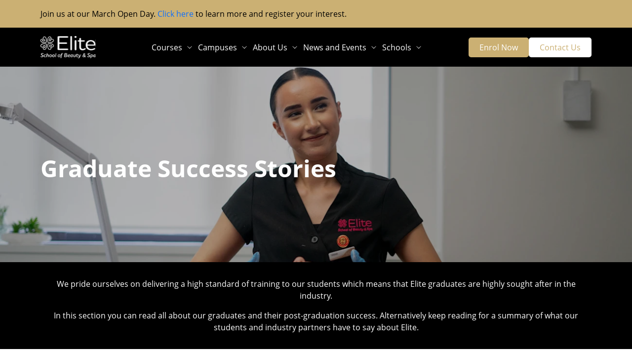

--- FILE ---
content_type: text/html; charset=utf-8
request_url: https://www.elitebeautyschool.co.nz/graduate-success-stories
body_size: 31174
content:
<!DOCTYPE html><html lang="en" data-instance-id="966e5aebfb9ffb149f5a6c7191731a1698b767ceeba988f08260d6ff49aa270e"><head><meta charSet="utf-8"/><meta name="viewport" content="width=device-width, initial-scale=1"/><link rel="preload" as="image" href="/assets/elite-light.svg"/><link rel="preload" as="image" href="/assets/ic-hamburger-menu-light.svg"/><link rel="stylesheet" href="/_next/static/css/4c12b85b3c05f5de.css" data-precedence="next"/><link rel="preload" as="script" fetchPriority="low" href="/_next/static/chunks/webpack-ccdad3dc04946bb4.js"/><script src="/_next/static/chunks/fd9d1056-3bbc3ede2d541e97.js" async=""></script><script src="/_next/static/chunks/7023-2eca9f4fa2ef442b.js" async=""></script><script src="/_next/static/chunks/main-app-6c6e46d24d0fdaf9.js" async=""></script><script src="/_next/static/chunks/231-35cc943690700801.js" async=""></script><script src="/_next/static/chunks/2219-4ec68ab68f2ef02e.js" async=""></script><script src="/_next/static/chunks/4708-0a890d876d49e8be.js" async=""></script><script src="/_next/static/chunks/8313-075a8b463b6f28fb.js" async=""></script><script src="/_next/static/chunks/1202-220d8e5f90e6745d.js" async=""></script><script src="/_next/static/chunks/7901-160bef15181c3abe.js" async=""></script><script src="/_next/static/chunks/app/(pages)/%5B%5B...segment%5D%5D/error-0728a1ba2f16ba7a.js" async=""></script><script src="/_next/static/chunks/app/layout-2deae21b52c4affc.js" async=""></script><script src="/_next/static/chunks/app/error-908ee912af870fa3.js" async=""></script><script src="/_next/static/chunks/app/global-error-c8fff89ade94241e.js" async=""></script><script src="/_next/static/chunks/app/(pages)/%5B%5B...segment%5D%5D/not-found-62f6a049f1c84d77.js" async=""></script><script src="/_next/static/chunks/app/(pages)/layout-5d5a5113a2b94bcf.js" async=""></script><meta name="theme-color" content="#ffffff"/><title>Graduate Success Stories | Elite</title><meta name="description" content="We pride ourselves on delivering a high standard of training to our students which means that Elite graduates are highly sought after in the industry."/><link rel="manifest" href="/manifest.webmanifest" crossorigin="use-credentials"/><meta name="msapplication-TileColor" content="#da532c"/><meta name="msapplication-TileImage" content="/mstile-150x150.png"/><link rel="canonical" href="https://www.elitebeautyschool.co.nz/graduate-success-stories"/><link rel="alternate" hrefLang="en-NZ" href="https://www.elitebeautyschool.co.nz/graduate-success-stories"/><meta name="format-detection" content="telephone=no, date=no, address=no, email=no, url=no"/><meta property="og:title" content="Graduate Success Stories | Elite"/><meta property="og:description" content="We pride ourselves on delivering a high standard of training to our students which means that Elite graduates are highly sought after in the industry."/><meta property="og:url" content="https://www.elitebeautyschool.co.nz/graduate-success-stories"/><meta property="og:site_name" content="Elite Beauty School"/><meta property="og:type" content="website"/><meta name="twitter:card" content="summary"/><meta name="twitter:title" content="Graduate Success Stories | Elite"/><meta name="twitter:description" content="We pride ourselves on delivering a high standard of training to our students which means that Elite graduates are highly sought after in the industry."/><link rel="icon" href="/favicon-32x32.png" sizes="32x32"/><link rel="icon" href="/favicon-16x16.png" sizes="16x16"/><link rel="apple-touch-icon" href="/apple-touch-icon.png" sizes="180x180"/><script id=":R6ba:">!function(w,s,i) { w[s] = w[s] || {}; if (w[s][i]) return; w[s][i] = true; (function(a,s,y,n,c,h,i,d,e){s.className+=' '+y;
    h.start=1*new Date;h.end=i=function(){s.className=s.className.replace(RegExp(' ?'+y),'')};
    (a[n]=a[n]||[]).hide=h;setTimeout(function(){i();h.end=null},c);h.timeout=c;})(window,
      document.documentElement,'async-hide','dataLayer',4000,{ 'GTM-NKG4DBJ':true}); }(window, 'scriptRuns', ':R6ba:');</script><script id=":Raba:">!function(w,s,i) { w[s] = w[s] || {}; if (w[s][i]) return; w[s][i] = true; (function(w,d,s,l,i){w[l]=w[l]||[];w[l].push({'gtm.start':
  new Date().getTime(),event:'gtm.js'});var f=d.getElementsByTagName(s)[0],
  j=d.createElement(s),dl=l!='dataLayer'?'&l='+l:'';j.async=true;j.src=
  'https://sgtm.elitebeautyschool.co.nz/gtm.js?id='+i+dl;f.parentNode.insertBefore(j,f);
  })(window,document,'script','dataLayer','GTM-NKG4DBJ'); }(window, 'scriptRuns', ':Raba:');</script><script id=":R3ba:" type="text/javascript">!function(w,s,i) { w[s] = w[s] || {}; if (w[s][i]) return; w[s][i] = true; !function(a,b,c,d,e,f,g,h){a.RaygunObject=e,a[e]=a[e]||function(){
(a[e].o=a[e].o||[]).push(arguments)},f=b.createElement(c),g=b.getElementsByTagName(c)[0],
f.async=1,f.src=d,g.parentNode.insertBefore(f,g),h=a.onerror,a.onerror=function(b,c,d,f,g){
h&&h(b,c,d,f,g),g||(g=new Error(b)),a[e].q=a[e].q||[],a[e].q.push({
e:g})}}(window,document,"script","//cdn.raygun.io/raygun4js/raygun.min.js","rg4js");rg4js('apiKey', '1ChMxQ7AJvvSnBrqGBYPg');
  rg4js('enableCrashReporting', true);
  rg4js('setVersion', '20250730.0.238.1');
  rg4js('withTags', [ 'production', 'browser']);
  rg4js('options', {
    debugMode: false
  });
  var ERROR_BUFFER = [];
  var ERROR_BUFFER_LENGTH = 10;
  var ERROR_DUPE_THRESHOLD = 1;
  rg4js('onBeforeSend', function (payload) {
    var compare = function(a, b) { return JSON.stringify(a) === JSON.stringify(b) };
    try {
      // Dedupe by details (including breadcrumbs)
      if (ERROR_BUFFER.some(e => compare(e.Details, payload.Details))) return undefined;
      // Dedupe by error stack (excluding breadcrumbs)
      if (ERROR_BUFFER.filter(e => compare(e.Details.Error, payload.Details.Error)).length > ERROR_DUPE_THRESHOLD) return undefined;
    } finally {
      ERROR_BUFFER.push(payload);
      if (ERROR_BUFFER.length > ERROR_BUFFER_LENGTH) ERROR_BUFFER.shift();
    }
    return payload;
  }); }(window, 'scriptRuns', ':R3ba:');</script><script src="/_next/static/chunks/polyfills-78c92fac7aa8fdd8.js" noModule=""></script></head><body><noscript><iframe src="https://sgtm.elitebeautyschool.co.nz/ns.html?id=GTM-NKG4DBJ"
  height="0" width="0" style="display:none;visibility:hidden"></iframe></noscript><script id=":R2ja:">!function(w,s,i) { w[s] = w[s] || {}; if (w[s][i]) return; w[s][i] = true; window.dataLayer = window.dataLayer || [];
window.pageView = function (path) {
  window.dataLayer.push({
    'event': 'page_view',
    'page': {
      'page_path': path || (window.location.pathname+window.location.search),
      'page_location': window.location.href,
      'page_title': window.document.title
    }
  });
}
window.pageView(); }(window, 'scriptRuns', ':R2ja:');</script><div class="page bg-size--cover bg-pos-x--center"><div></div><div><div></div><div><div class="section height-per-breakpoint"><div class="section__background-mask"><div class="section__background justify-content-end background-per-breakpoint" style="--background:#cbb073ff"></div></div><div class="container"><div class="row"><div class="col-12 order-per-breakpoint height-per-breakpoint" style="--order:1"><div class="position-relative h-100"><div class="section__content h-100 pt-3 pb-3"><div class="rich-text"><p>Join us at our March Open Day. <a target="_blank" rel="noreferrer" class="rich-text-link" href="https://elite.up.education/elite-national-open-day">Click here</a> to learn more and register your interest.</p></div></div></div></div></div></div></div></div><header class="header--primary-dark header--above header"><nav class="navbar navbar-expand-lg navbar-light"><div class="container"><span class="navbar-brand"><a href="/"><img src="/assets/elite-light.svg" alt="Elite - School of Beauty &amp; Spa" width="112"/></a></span><div class="d-flex flex-grow-1 justify-content-end align-items-center"><ul class="d-none d-lg-flex flex-grow-1 navbar-nav justify-content-center mega-menu--dark mega-menu"><li class="nav-item mega-menu__nav-item--top-level mega-menu__nav-item--has-children mega-menu__nav-item"><div class="navigation-dropdown"><a class="nav-link">Courses</a><div class="navigation-dropdown__content"><h6 class="navigation-dropdown__title">Courses</h6><div class="navigation-dropdown__columns px-0"><div class="navigation-column"><div class="navigation-column__item"><div class="d-flex"><a class="px-0 nav-link nav-link--level-2" href="/makeup-beauty-courses">Beauty Courses</a></div><a class="nav-link nav-link--level-3" href="/makeup-beauty-courses/skincare-makeup-level-3">Certificate in Skincare &amp; Makeup Services</a><a class="nav-link nav-link--level-3" href="/makeup-beauty-courses/beauty-therapy-level-4">Certificate in Beauty Therapy</a><a class="nav-link nav-link--level-3" href="/makeup-beauty-courses/beauty-spa-therapy-level-5">Diploma in Beauty &amp; Spa Therapy</a></div></div><div class="navigation-column"><div class="navigation-column__item"><a class="nav-link nav-link--level-2" href="/about/international-certifications">International Certifications </a></div><div class="navigation-column__item"><a class="nav-link nav-link--level-2" href="/fees-free">Study Fees Free</a></div><div class="navigation-column__item"><a class="nav-link nav-link--level-2" href="/gateway-star">Gateway and STAR Programmes</a></div><div class="navigation-column__item"><a class="nav-link nav-link--level-2" href="/international-students">International Students </a></div></div></div></div></div></li><li class="nav-item mega-menu__nav-item--top-level mega-menu__nav-item--has-children mega-menu__nav-item"><div class="navigation-dropdown"><a class="nav-link">Campuses</a><div class="navigation-dropdown__content"><h6 class="navigation-dropdown__title">Campuses</h6><div class="navigation-dropdown__columns px-0"><div class="navigation-column"><div class="navigation-column__item"><a class="nav-link nav-link--level-2" href="/campuses">Our Campuses</a></div><div class="navigation-column__item"><a class="nav-link nav-link--level-2" href="/campuses/queen-street-auckland">Queen Street Auckland Campus</a></div><div class="navigation-column__item"><a class="nav-link nav-link--level-2" href="/campuses/wellington">Wellington Campus</a></div><div class="navigation-column__item"><a class="nav-link nav-link--level-2" href="/campuses/hamilton">Hamilton Campus</a></div><div class="navigation-column__item"><a class="nav-link nav-link--level-2" href="/client-treatments">Client Treatments</a></div></div></div></div></div></li><li class="nav-item mega-menu__nav-item--top-level mega-menu__nav-item--has-children mega-menu__nav-item"><div class="navigation-dropdown"><a class="nav-link">About Us</a><div class="navigation-dropdown__content"><h6 class="navigation-dropdown__title">About Us</h6><div class="navigation-dropdown__columns px-0"><div class="navigation-column"><div class="navigation-column__item"><a class="nav-link nav-link--level-2" href="/about">About Elite</a></div><div class="navigation-column__item"><a class="nav-link nav-link--level-2" href="/industry-partnerships">Industry Partnerships</a></div><div class="navigation-column__item"><a class="nav-link nav-link--level-2" href="/about/neurodiverse-and-disabled-learner-support">Neurodiverse and Disabled Learner Support</a></div><div class="navigation-column__item"><a class="nav-link nav-link--level-2" href="/about/student-resources">Student Resources</a></div><div class="navigation-column__item"><a class="nav-link nav-link--level-2" href="/about/work-with-us">Work With Us</a></div></div></div></div></div></li><li class="nav-item mega-menu__nav-item--top-level mega-menu__nav-item--has-children mega-menu__nav-item"><div class="navigation-dropdown"><a class="nav-link">News and Events</a><div class="navigation-dropdown__content"><h6 class="navigation-dropdown__title">News and Events</h6><div class="navigation-dropdown__columns px-0"><div class="navigation-column"><div class="navigation-column__item"><a class="nav-link nav-link--level-2" href="/open-days">Open Days</a></div><div class="navigation-column__item"><a class="nav-link nav-link--level-2" href="/articles">Latest News</a></div><div class="navigation-column__item"><a class="nav-link nav-link--level-2 active" href="/graduate-success-stories">Graduate Success Stories</a></div></div></div></div></div></li><li class="nav-item mega-menu__nav-item--top-level mega-menu__nav-item--has-children mega-menu__nav-item"><div class="navigation-dropdown"><a class="nav-link">Schools</a><div class="navigation-dropdown__content"><h6 class="navigation-dropdown__title">Schools</h6><div class="navigation-dropdown__columns px-0"><div class="navigation-column"><div class="navigation-column__item"><a target="_blank" rel="noreferrer" class="nav-link nav-link--level-2" href="https://www.yoobee.ac.nz/">Yoobee</a></div><div class="navigation-column__item"><a target="_blank" rel="noreferrer" class="nav-link nav-link--level-2" href="https://www.nzschooloftourism.co.nz/">NZ School of Tourism</a></div><div class="navigation-column__item"><a target="_blank" rel="noreferrer" class="nav-link nav-link--level-2" href="https://www.cutabove.ac.nz/">Cut Above</a></div><div class="navigation-column__item"><a target="_blank" rel="noreferrer" class="nav-link nav-link--level-2" href="https://www.healthcareacademy.ac.nz/">Healthcare Academy of NZ</a></div><div class="navigation-column__item"><a target="_blank" rel="noreferrer" class="nav-link nav-link--level-2" href="https://www.nzma.ac.nz/">NZMA</a></div><div class="navigation-column__item"><a target="_blank" rel="noreferrer" class="nav-link nav-link--level-2" href="https://www.nzis.co.nz/">NZ Institute of Sport</a></div><div class="navigation-column__item"><a target="_blank" rel="noreferrer" class="nav-link nav-link--level-2" href="https://culinarycollective.co.nz/">The Culinary Collective</a></div><div class="navigation-column__item"><a target="_blank" rel="noreferrer" class="nav-link nav-link--level-2" href="https://www.buildersacademy.co.nz/">Builders Academy NZ</a></div></div></div></div></div></li></ul><div class="d-flex justify-content-end"><div class="d-none d-lg-flex gap-2"><button class="btn btn-primary theme--accent">Enrol Now</button><a class="btn btn-secondary theme--accent" href="/contact-us-form">Contact Us</a></div><div class="d-lg-none"><button class="btn btn-primary theme--accent">Enrol Now</button></div></div><button aria-label="Toggle navigation" type="button" class="navbar-toggler collapsed"><img src="/assets/ic-hamburger-menu-light.svg" alt="Hamburger mobile menu" width="20" height="20"/></button></div></div></nav></header></div><main class="d-flex flex-column page__content"><div class="section height-per-breakpoint theme--dark"><div class="section__background-mask"><div class="background-repeat-per-breakpoint background-size-per-breakpoint background-pos-x-per-breakpoint background-pos-y-per-breakpoint opacity-per-breakpoint section__background justify-content-end background-per-breakpoint theme--dark" style="--background-size:cover;--background-repeat:no-repeat;--background-pos-x:center;--background-pos-y:center;--opacity:1"></div><div class="section__background justify-content-end background-per-breakpoint theme--dark d-block d-md-block" style="--background:#0000004a"></div></div><div class="container"><div class="row"><div class="col-12 order-per-breakpoint height-per-breakpoint" style="--order:1"><div class="position-relative h-100"><div class="section__content h-100 pt-8 pb-7 pt-sm-9 pb-sm-8 pt-md-11 pb-md-10 pt-lg-13 pb-lg-12 pt-xl-14 pb-xl-13"><div class="rich-text"><h1>Graduate Success Stories </h1></div></div></div></div></div></div></div><div class="rich-text"><div class="section height-per-breakpoint theme--dark text-center"><div class="section__background-mask"><div class="section__background justify-content-end background-per-breakpoint theme--dark text-center d-block" style="--background:#000000ff"></div></div><div class="container"><div class="row"><div class="col-12 order-per-breakpoint height-per-breakpoint" style="--order:1"><div class="position-relative h-100"><div class="section__content h-100 pt-5 pb-5"><div class="rich-text"><p>We pride ourselves on delivering a high standard of training to our students which means that Elite graduates are highly sought after in the industry.</p><p>In this section you can read all about our graduates and their post-graduation success. Alternatively keep reading for a summary of what our students and industry partners have to say about Elite.</p></div></div></div></div></div></div></div><p> </p><div class="section height-per-breakpoint text-center"><div class="container"><div class="row"><div class="p-md-5 col-12 col-md-6 order-per-breakpoint height-per-breakpoint" style="--order:1"><div class="position-relative h-100"><div class="section__content h-100 pt-5 pb-5 pb-md-0"><div class="rich-text"><h5>Student Recommendations </h5></div><div class="section height-per-breakpoint text-center"><div class="container"><div class="row"><div class="col-12 order-per-breakpoint height-per-breakpoint" style="--order:1"><div class="position-relative h-100"><div class="section__content h-100 p-20 p-md-50"><div class="height-per-breakpoint carousel slide"><div class="carousel-indicators"><button type="button" data-bs-target="" aria-label="Slide 1" class="active" aria-current="true"></button><button type="button" data-bs-target="" aria-label="Slide 2" aria-current="false"></button><button type="button" data-bs-target="" aria-label="Slide 3" aria-current="false"></button><button type="button" data-bs-target="" aria-label="Slide 4" aria-current="false"></button><button type="button" data-bs-target="" aria-label="Slide 5" aria-current="false"></button></div><div class="carousel-inner"><div class="active carousel-item"><div class="card--social-proof card"><div class="rich-text card-body"><p><i>&quot;One of the best decisions I have ever made. I am ever grateful for the opportunity to be involved in such an exciting and rewarding profession&quot;</i><br/><b>Jan Blackmore - Graduate</b></p></div></div></div><div class="carousel-item"><div class="card--social-proof card"><div class="rich-text card-body"><p><i>&quot;Thank you for a wonderful time. You have opened up a new world for me&quot;</i><br/><b>Mariska Lubbe - Spa Graduate</b></p></div></div></div><div class="carousel-item"><div class="card--social-proof card"><div class="rich-text card-body"><p><i>&quot;I have really enjoyed the course and feel confident I can now succeed in my new business&quot;</i><br/><b>Melissa Giles - Spa Graduate</b></p></div></div></div><div class="carousel-item"><div class="card--social-proof card"><div class="rich-text card-body"><p><i>&quot;Your enthusiasm, inspiration and knowledge of the beauty industry has inspired me to achieve greater heights for myself&quot;</i><br/><b>Monique Scher - Spa Graduate</b></p></div></div></div><div class="carousel-item"><div class="card--social-proof card"><div class="rich-text card-body"><p><i>&quot;I am so grateful for the amazing knowledge and support I have received from Elite as I am well equipped for the industry. I would highly recommend Elite to anyone wanting to study beauty and spa therapy!</i><br/><b>Jontelle Turvey - Spa Graduate</b></p></div></div></div></div><a class="carousel-control-prev" role="button" tabindex="0" href="#"><span aria-hidden="true" class="carousel-control-prev-icon"></span><span class="visually-hidden">Previous</span></a><a class="carousel-control-next" role="button" tabindex="0" href="#"><span aria-hidden="true" class="carousel-control-next-icon"></span><span class="visually-hidden">Next</span></a></div></div></div></div></div></div></div></div></div></div><div class="p-md-5 col-12 col-md-6 order-per-breakpoint height-per-breakpoint" style="--order:2"><div class="position-relative h-100"><div class="section__content h-100 pt-5 pb-5"><div class="rich-text"><h5>Industry Recommendations</h5></div><div class="section height-per-breakpoint"><div class="container"><div class="row"><div class="col-12 order-per-breakpoint height-per-breakpoint" style="--order:1"><div class="position-relative h-100"><div class="section__content h-100 p-20 p-md-50"><div class="height-per-breakpoint carousel slide"><div class="carousel-indicators"><button type="button" data-bs-target="" aria-label="Slide 1" class="active" aria-current="true"></button><button type="button" data-bs-target="" aria-label="Slide 2" aria-current="false"></button><button type="button" data-bs-target="" aria-label="Slide 3" aria-current="false"></button></div><div class="carousel-inner"><div class="active carousel-item"><div class="card--social-proof card"><div class="rich-text card-body"><p><i>&quot;I have no hesitation in recommending Elite International as one of the best institutes for Beauty Therapy Training, available in New Zealand&quot;</i><br/><b>Julie Whimp - Owner Caci Clinic, New Lynn</b></p></div></div></div><div class="carousel-item"><div class="card--social-proof card"><div class="rich-text card-body"><p><i>&quot;We used Elite for the training of all our Spa therapists and found them excellent!&quot;</i><br/><b>The Wakaya Club</b></p></div></div></div><div class="carousel-item"><div class="card--social-proof card"><div class="rich-text card-body"><p><i>&quot;You are an inspiration to the beauty industry&quot;</i><br/><b>Michelle Denholm - Arrow Beauty</b></p></div></div></div></div><a class="carousel-control-prev" role="button" tabindex="0" href="#"><span aria-hidden="true" class="carousel-control-prev-icon"></span><span class="visually-hidden">Previous</span></a><a class="carousel-control-next" role="button" tabindex="0" href="#"><span aria-hidden="true" class="carousel-control-next-icon"></span><span class="visually-hidden">Next</span></a></div></div></div></div></div></div></div></div></div></div></div></div></div><div class="section height-per-breakpoint text-center"><div class="container"><div class="row"><div class="col-12 order-per-breakpoint height-per-breakpoint" style="--order:1"><div class="position-relative h-100"><div class="section__content h-100 pt-5 pb-5"><div class="rich-text"><h3>Full List of Graduate Success Stories</h3></div></div></div></div></div></div></div><div class="section height-per-breakpoint"><div class="container"><div class="row section__slots--card"><div class="col-12 col-md-4 order-per-breakpoint height-per-breakpoint" style="--order:1"><div class="position-relative h-100"><div class="section__content h-100 pt-5 pb-md-5"><div class="card--generic card"><div class="responsive-background-image card-img-top"></div><div class="rich-text card-header"><h5>Piper De Breche</h5></div><div class="rich-text card-body"><p>Piper De Breche’s journey at Elite gave her the skills, confidence, and unforgettable opportunities that led to a life-changing beauty therapy internship on the Gold Coast. </p></div><div class="rich-text card-footer"><p><b>Diploma in Beauty &amp; Spa Therapy (Level 5)</b></p></div><a class="stretched-link" title="Navigate to link" href="/graduate-success-stories/piper-de-breche"><span class="visually-hidden">Navigate to link</span></a></div></div></div></div><div class="col-12 col-md-4 order-per-breakpoint height-per-breakpoint" style="--order:2"><div class="position-relative h-100"><div class="section__content h-100 pt-5 pb-md-5"><div class="card--generic card"><div class="responsive-background-image card-img-top"></div><div class="rich-text card-header"><h6>Accalia Maresca</h6></div><div class="rich-text card-body"><p>Elite gave me the opportunity to kickstart my career. The wide range of knowledge and hands-on experience helped me understand and develop my skills.</p></div><div class="rich-text card-footer"><p><b><br/>Professional Face, Body &amp; Spa Therapies Level 5</b></p></div><a class="stretched-link" title="Navigate to link" href="/graduate-success-stories/accalia-maresca"><span class="visually-hidden">Navigate to link</span></a></div></div></div></div><div class="col-12 col-md-4 order-per-breakpoint height-per-breakpoint" style="--order:3"><div class="position-relative h-100"><div class="section__content h-100 pt-5 pb-5"><div class="card--generic card"><div class="responsive-background-image card-img-top"></div><div class="rich-text card-header"><h6>Cindy-Ray</h6></div><div class="rich-text card-body"><p>What started as a fascination with makeup soon evolved into a deeper understanding of the beauty industry during her time at Elite.</p></div><div class="rich-text card-footer"><p><b><br/>Professional Face, Body &amp; Spa Therapies Level 5</b></p></div><a class="stretched-link" title="Navigate to link" href="/graduate-success-stories/cindy-ray"><span class="visually-hidden">Navigate to link</span></a></div></div></div></div></div></div></div><div class="section height-per-breakpoint"><div class="container"><div class="row section__slots--card"><div class="col-12 col-md-4 order-per-breakpoint height-per-breakpoint" style="--order:1"><div class="position-relative h-100"><div class="section__content h-100 pt-5 pb-md-5"><div class="card--generic card"><div class="responsive-background-image card-img-top"></div><div class="rich-text card-header"><h6>Sophia Evans</h6></div><div class="rich-text card-body"><p>From childhood curiosity to successful employment, Sophia Evans’ journey into the beauty industry has proved that anyone can follow their passions. </p></div><div class="rich-text card-footer"><p><b>Professional Face, Body &amp; Spa Therapies Level 5</b></p></div><a class="stretched-link" title="Navigate to link" href="/graduate-success-stories/sophia-evans"><span class="visually-hidden">Navigate to link</span></a></div></div></div></div><div class="col-12 col-md-4 order-per-breakpoint height-per-breakpoint" style="--order:2"><div class="position-relative h-100"><div class="section__content h-100 pt-5 pb-md-5"><div class="card--generic card"><div class="responsive-background-image card-img-top"></div><div class="rich-text card-header"><h6><b>Annabelle Sutherland</b></h6></div><div class="rich-text card-body"><p>&quot;The beauty industry has always been my passion, and thanks to the level of learning and support I received at Elite, I’m now living my dream&quot;</p></div><div class="rich-text card-footer"><p><b>Professional Face, Body &amp; Spa Therapies Level 5</b></p></div><a class="stretched-link" title="Navigate to link" href="/graduate-success-stories/annabelle-sutherland"><span class="visually-hidden">Navigate to link</span></a></div></div></div></div><div class="col-12 col-md-4 order-per-breakpoint height-per-breakpoint" style="--order:3"><div class="position-relative h-100"><div class="section__content h-100 pt-5 pb-5"><div class="card--generic card"><div class="responsive-background-image card-img-top"></div><div class="rich-text card-header"><h6>Alana Kaihe – Fifth Lash</h6><h3></h3></div><div class="rich-text card-body"><p>Alana Kaihe has been featured in <a target="_blank" rel="noreferrer" class="rich-text-link" href="https://www.up.education/the-up-100/">The UP 100</a> – a compelling showcase of 100 remarkable students and graduates achieving success across Australasia and beyond.</p></div><div class="rich-text card-footer"><p><b>Level 5 Professional Face, Body &amp; Spa Therapies</b></p></div><a class="stretched-link" title="Navigate to link" href="/graduate-success-stories/alana-kaihe"><span class="visually-hidden">Navigate to link</span></a></div></div></div></div></div></div></div><div class="section height-per-breakpoint"><div class="container"><div class="row section__slots--card"><div class="col-12 col-md-4 order-per-breakpoint height-per-breakpoint" style="--order:1"><div class="position-relative h-100"><div class="section__content h-100 pt-5 pb-md-5"><div class="card--generic card"><div class="responsive-background-image card-img-top"></div><div class="rich-text card-header"><h6>Ashleigh Scott - The Facialist</h6><h3></h3></div><div class="rich-text card-body"><p>The <a target="_blank" rel="noreferrer" class="rich-text-link" href="https://www-uat.elitebeautyschool.co.nz/makeup-beauty-courses">beauty therapy industry</a> is highly competitive, meaning it can be difficult to stamp your mark. But it’s something that one of our Elite graduates, Ashleigh Scott, has managed to do in the years since she graduated from our Auckland campus with a Diploma in Beauty and Spa Therapies.</p></div><div class="rich-text card-footer"><p><b>Diploma in Beauty and Spa Therapy</b></p></div><a class="stretched-link" title="Navigate to link" href="/graduate-success-stories/ashleigh-scott"><span class="visually-hidden">Navigate to link</span></a></div></div></div></div><div class="col-12 col-md-4 order-per-breakpoint height-per-breakpoint" style="--order:2"><div class="position-relative h-100"><div class="section__content h-100 pt-5 pb-md-5"><div class="card--generic card"><div class="responsive-background-image card-img-top"></div><div class="rich-text card-header"><h6>Baroda Neth - The Cosmetic Clinic, Bay Fair, Tauranga</h6><h3></h3></div><div class="rich-text card-body"><p>Aspiring skin coach, Baroda Neth, sat down with Elite School of Beauty and Spa (Elite) to discuss her educational achievements and future career goals in beauty therapy.</p></div><div class="rich-text card-footer"><p><b>Level 5 Professional Face, Body &amp; Spa Therapies</b></p></div><a class="stretched-link" title="Navigate to link" href="/about/industry-partnerships/baroda-neth"><span class="visually-hidden">Navigate to link</span></a></div></div></div></div><div class="col-12 col-md-4 order-per-breakpoint height-per-breakpoint" style="--order:3"><div class="position-relative h-100"><div class="section__content h-100 pt-5 pb-5"><div class="card--generic card"><div class="responsive-background-image card-img-top"></div><div class="rich-text card-header"><h6>Erin Rogers – <!-- -->Elite School of Beauty &amp; Spa</h6><h3></h3></div><div class="rich-text card-body"><p>At the age of 19, the soon-to-be graduate is on the verge of completing her <a target="_blank" rel="noreferrer" class="rich-text-link" href="https://www-uat.elitebeautyschool.co.nz/professional-face-body-spa-therapies"><b>Level 5 New Zealand Diploma in Beauty Therapy</b></a> at Elite’s Hamilton campus and is working in the industry at LUXE Skin and Beauty.</p></div><div class="rich-text card-footer"><p><b>Level 5 Professional Face, Body &amp; Spa Therapies</b></p></div><a class="stretched-link" title="Navigate to link" href="/graduate-success-stories/erin-rogers"><span class="visually-hidden">Navigate to link</span></a></div></div></div></div></div></div></div><div class="section height-per-breakpoint"><div class="container"><div class="row section__slots--card"><div class="col-12 col-md-4 order-per-breakpoint height-per-breakpoint" style="--order:1"><div class="position-relative h-100"><div class="section__content h-100 pt-5 pb-md-5"><div class="card--generic card"><div class="responsive-background-image card-img-top"></div><div class="rich-text card-header"><h6>Jontelle Turvey - Bloom Beauty Studio</h6></div><div class="rich-text card-body"><p>Jontelle received two international qualifications and won Student of the Year. Now as an independent business owner, her goal is to offer professional, hygienic and outstanding client experiences.</p></div><div class="rich-text card-footer"><p><b>Level 5 Professional Face, Body &amp; Spa Therapies</b></p></div><a class="stretched-link" title="Navigate to link" href="/graduate-success-stories/jontelle-turvey"><span class="visually-hidden">Navigate to link</span></a></div></div></div></div><div class="col-12 col-md-4 order-per-breakpoint height-per-breakpoint" style="--order:2"><div class="position-relative h-100"><div class="section__content h-100 pt-5 pb-md-5"><div class="card--generic card"><div class="responsive-background-image card-img-top"></div><div class="rich-text card-header"><h6>Lin – Founder of NZ Corneotherapy Institute</h6></div><div class="rich-text card-body"><p>Verve Magazine sat down with Lin, Elite School of Beauty and Spa graduate, multi-award-winning skin therapist and entrepreneur.</p></div><div class="rich-text card-footer"><p><b>Level 5 Professional Face, Body &amp; Spa Therapies</b></p></div><a class="stretched-link" title="Navigate to link" href="/graduate-success-stories/lin-nzci"><span class="visually-hidden">Navigate to link</span></a></div></div></div></div><div class="col-12 col-md-4 order-per-breakpoint height-per-breakpoint" style="--order:3"><div class="position-relative h-100"><div class="section__content h-100 pt-5 pb-5"><div class="card--generic card"><div class="responsive-background-image card-img-top"></div><div class="rich-text card-header"><h6>Mya Scanlan – Ragdale Hall </h6><h3></h3></div><div class="rich-text card-body"><p>Ragdale Hall is a large, well organised spa resort where staff are prioritised &amp; valued, we have many benefits of working here. I am currently living in the staff housing where the spa resort offers a free bus service to and from work...</p></div><div class="rich-text card-footer"><p><b>Level 4 Beauty &amp; Body Essentials </b></p></div><a class="stretched-link" title="Navigate to link" href="/graduate-success-stories/mya-scanlan"><span class="visually-hidden">Navigate to link</span></a></div></div></div></div></div></div></div><div class="section height-per-breakpoint"><div class="container"><div class="row section__slots--card"><div class="col-12 col-md-4 order-per-breakpoint height-per-breakpoint" style="--order:1"><div class="position-relative h-100"><div class="section__content h-100 pt-5 pb-md-5"><div class="card--generic card"><div class="responsive-background-image card-img-top"></div><div class="rich-text card-header"><h6>Taylor Taurua-Aramoana – Indulge Beauty</h6></div><div class="rich-text card-body"><p>After attending a career expo during her final year of high school, Taylor decided to move to Auckland from Whakatane to study at Elite School of Beauty and Spa.</p></div><div class="rich-text card-footer"><p><b>Level 5 Professional Face, Body &amp; Spa Therapies</b></p></div><a class="stretched-link" title="Navigate to link" href="/graduate-success-stories/taylor-taurua-aramoana"><span class="visually-hidden">Navigate to link</span></a></div></div></div></div><div class="col-12 col-md-4 order-per-breakpoint height-per-breakpoint" style="--order:2"><div class="position-relative h-100"><div class="section__content h-100 pt-5 pb-md-5"><div class="card--generic card"><div class="responsive-background-image card-img-top"></div><div class="rich-text card-header"><h6><b>Victoria Toye - The Darling Room</b></h6></div><div class="rich-text card-body"><p>Victoria Toye, Elite School of Beauty and Spa graduate, has been featured in <a target="_blank" rel="noreferrer" class="rich-text-link" href="https://www.up.education/the-up-100/">The UP 100</a> – a compelling showcase published by UP Education celebrating exceptional students that embody the transformative role of education.</p></div><div class="rich-text card-footer"><p><b>Level 5 Professional Face, Body &amp; Spa Therapies</b></p></div><a class="stretched-link" title="Navigate to link" href="/graduate-success-stories/victoria-toye"><span class="visually-hidden">Navigate to link</span></a></div></div></div></div><div class="col-12 col-md-4 order-per-breakpoint height-per-breakpoint" style="--order:3"><div class="position-relative h-100"><div class="section__content h-100 pt-5 pb-5"><div class="card--generic card"><div class="responsive-background-image card-img-top"></div><div class="rich-text card-header"><h6>Tayla Ericksen – Elite</h6><h3></h3></div><div class="rich-text card-body"><p>Recent Elite School of Beauty and Spa graduate Tayla Ericksen is attributing her career success to the wrap-around support she received at the Hamilton campus.</p><p> </p></div><div class="rich-text card-footer"><p><b>Level 5 Professional Face, Body &amp; Spa Therapies</b></p></div><a class="stretched-link" title="Navigate to link" href="/graduate-success-stories/tayla-ericksen"><span class="visually-hidden">Navigate to link</span></a></div></div></div></div></div></div></div></div></main><footer class="footer"><div class="rich-text"><div class="section height-per-breakpoint theme--dark"><div class="section__background-mask"><div class="section__background justify-content-end background-per-breakpoint theme--dark" style="--background:#cbb073ff"></div></div><div class="container"><div class="row"><div class="col-12 order-per-breakpoint height-per-breakpoint" style="--order:1"><div class="position-relative h-100"><div class="section__content h-100 pt-5"><figure class="image width-per-breakpoint d-inline-block image--default" style="--width:150px"><img src="[data-uri]" alt="elite-light" class="img-fluid w-100"/></figure></div></div></div><div class="col-12 col-md-3 order-per-breakpoint height-per-breakpoint" style="--order:2"><div class="position-relative h-100"><div class="section__content h-100 pt-5"><div class="rich-text"><p><a class="rich-text-link" href="/campuses/queen-street-auckland">Auckland Campus</a></p><p><a class="rich-text-link" href="/campuses/wellington">Wellington Campus</a></p><p><a class="rich-text-link" href="/campuses/hamilton">Hamilton Campus</a></p><p><a class="rich-text-link" href="tel:08004635483"><b>0800 463 5483</b></a></p><p>Partnered with</p></div><figure class="image width-per-breakpoint d-inline-block image--default" style="--width:150px"><img src="[data-uri]" alt="resized 170x21 White PNG (1)" class="img-fluid w-100"/></figure></div></div></div><div class="col-12 col-md-3 order-per-breakpoint height-per-breakpoint" style="--order:3"><div class="position-relative h-100"><div class="section__content h-100 pt-5"><div class="rich-text"><h6>Beauty Courses</h6><ul><li><p><a class="rich-text-link" href="/makeup-beauty-courses/skincare-makeup-level-3">Certificate in Skincare &amp; Makeup Services</a></p></li><li><p><a class="rich-text-link" href="/makeup-beauty-courses/beauty-therapy-level-4">Certificate in Beauty Therapy</a></p></li><li><p><a class="rich-text-link" href="/makeup-beauty-courses/beauty-spa-therapy-level-5">Diploma in Beauty &amp; Spa Therapy</a></p></li></ul></div></div></div></div><div class="col-12 col-md-3 col-xl-3 order-per-breakpoint height-per-breakpoint" style="--order:4"><div class="position-relative h-100"><div class="section__content h-100 pt-5"><div class="rich-text"><h6>About Elite</h6><ul><li><p><a class="rich-text-link" href="/about">About Us</a></p></li><li><p><a class="rich-text-link" href="/about/neurodiverse-and-disabled-learner-support">Neurodiverse and Disabled Learner Support</a></p></li><li><p><a class="rich-text-link" href="/industry-partnerships">Industry Partnerships</a></p></li><li><p><a class="rich-text-link" href="/about/student-resources">Student Resources</a></p></li><li><p><a class="rich-text-link" href="/about/work-with-us">Work With Us</a></p></li></ul><p> </p></div></div></div></div><div class="col-12 col-md-3 order-per-breakpoint height-per-breakpoint" style="--order:5"><div class="position-relative h-100"><div class="section__content h-100 pt-5"><div class="rich-text"><h6>News and Events</h6><ul><li><p><a class="rich-text-link" href="/open-days">Open Days</a></p></li><li><p><a class="rich-text-link" href="/articles">Latest News</a></p></li><li><p><a class="rich-text-link" href="/graduate-success-stories">Graduate Success Stories</a></p></li></ul><h6><a class="rich-text-link" href="/international-students">International Students</a></h6></div></div></div></div><div class="col-12 order-per-breakpoint height-per-breakpoint" style="--order:6"><div class="position-relative h-100"><div class="section__content h-100 pt-5 pb-5"><div class="rich-text"><p><a class="rich-text-link" href="/sitemap">Sitemap</a> | <a class="rich-text-link" href="/policies-and-procedures">Policies and Procedures</a></p><h6>Our Schools</h6><p><a target="_blank" rel="noreferrer" class="rich-text-link" href="https://cdu.up.education/">Charles Darwin University International College</a> | <a target="_blank" rel="noreferrer" class="rich-text-link" href="https://www.colab.edu.au/">Colab</a> | <a target="_blank" rel="noreferrer" class="rich-text-link" href="https://www.ichm.edu.au/">International College of Hotel Management</a> | <a target="_blank" rel="noreferrer" class="rich-text-link" href="https://www.nztertiarycollege.ac.nz/">NZ Tertiary College</a> | <a target="_blank" rel="noreferrer" class="rich-text-link" href="https://www.swinburneopen.edu.au/">Swinburne Open Australia</a> | <a target="_blank" rel="noreferrer" class="rich-text-link" href="https://www.up.education/">UP Education</a> | <a target="_blank" rel="noreferrer" class="rich-text-link" href="https://aut.up.education/">UPIC Auckland University of Technology</a> | <a target="_blank" rel="noreferrer" class="rich-text-link" href="https://wgtn.up.education/">UPIC </a><a target="_blank" rel="noreferrer" class="rich-text-link" href="https://wgtn.up.education/">Victoria University of Wellington</a> | <a target="_blank" rel="noreferrer" class="rich-text-link" href="https://www.internationalcollege.ac.nz/">University of Auckland International College</a> | <a target="_blank" rel="noreferrer" class="rich-text-link" href="https://utas.up.education/">University of Tasmania</a> <a target="_blank" rel="noreferrer" class="rich-text-link" href="https://utas.up.education/">International Pathway College</a></p></div></div></div></div></div></div></div><div class="section height-per-breakpoint"><div class="section__background-mask"><div class="section__background justify-content-end background-per-breakpoint d-block" style="--background:#000000ff"></div></div><div class="container"><div class="row"><div class="col-12 order-per-breakpoint height-per-breakpoint" style="--order:1"><div class="position-relative h-100"><div class="section__content h-100 pt-5 pb-5 text-center theme--dark"><div class="rich-text"><p>© 2025 Elite School of Beauty and Spa is one of the trading names for the registered PTE Yoobee Colleges. Your enrolment is with Yoobee Colleges Ltd and your qualification is issued by Yoobee Colleges. | <a class="rich-text-link" href="/privacy-policy">View our Privacy Policy</a> &amp; our <a class="rich-text-link" href="/terms">Terms &amp; Conditions.</a></p></div></div></div></div></div></div></div></div></footer></div><script src="/_next/static/chunks/webpack-ccdad3dc04946bb4.js" async=""></script><script>(self.__next_f=self.__next_f||[]).push([0]);self.__next_f.push([2,null])</script><script>self.__next_f.push([1,"1:HL[\"/_next/static/css/4c12b85b3c05f5de.css\",\"style\"]\n"])</script><script>self.__next_f.push([1,"2:I[95751,[],\"\"]\n5:I[39275,[],\"\"]\n7:I[35229,[\"231\",\"static/chunks/231-35cc943690700801.js\",\"2219\",\"static/chunks/2219-4ec68ab68f2ef02e.js\",\"4708\",\"static/chunks/4708-0a890d876d49e8be.js\",\"8313\",\"static/chunks/8313-075a8b463b6f28fb.js\",\"1202\",\"static/chunks/1202-220d8e5f90e6745d.js\",\"7901\",\"static/chunks/7901-160bef15181c3abe.js\",\"2075\",\"static/chunks/app/(pages)/%5B%5B...segment%5D%5D/error-0728a1ba2f16ba7a.js\"],\"default\"]\n8:I[61343,[],\"\"]\nb:I[81773,[\"3185\",\"static/chunks/app/layout-2deae21b52c4affc.js\"],\"default\"]\nd:I[27819,[\"3185\",\"static/chunks/app/layout-2deae21b52c4affc.js\"],\"default\"]\ne:I[62446,[\"7601\",\"static/chunks/app/error-908ee912af870fa3.js\"],\"default\"]\n10:I[96314,[\"6470\",\"static/chunks/app/global-error-c8fff89ade94241e.js\"],\"default\"]\n6:[\"segment\",\"graduate-success-stories\",\"oc\"]\nc:T537,!function(a,b,c,d,e,f,g,h){a.RaygunObject=e,a[e]=a[e]||function(){\n(a[e].o=a[e].o||[]).push(arguments)},f=b.createElement(c),g=b.getElementsByTagName(c)[0],\nf.async=1,f.src=d,g.parentNode.insertBefore(f,g),h=a.onerror,a.onerror=function(b,c,d,f,g){\nh\u0026\u0026h(b,c,d,f,g),g||(g=new Error(b)),a[e].q=a[e].q||[],a[e].q.push({\ne:g})}}(window,document,\"script\",\"//cdn.raygun.io/raygun4js/raygun.min.js\",\"rg4js\");rg4js('apiKey', '1ChMxQ7AJvvSnBrqGBYPg');\n  rg4js('enableCrashReporting', true);\n  rg4js('setVersion', '20250730.0.238.1');\n  rg4js('withTags', [ 'production', 'browser']);\n  rg4js('options', {\n    debugMode: false\n  });\n  var ERROR_BUFFER = [];\n  var ERROR_BUFFER_LENGTH = 10;\n  var ERROR_DUPE_THRESHOLD = 1;\n  rg4js('onBeforeSend', function (payload) {\n    var compare = function(a, b) { return JSON.stringify(a) === JSON.stringify(b) };\n    try {\n      // Dedupe by details (including breadcrumbs)\n      if (ERROR_BUFFER.some(e =\u003e compare(e.Details, payload.Details))) return undefined;\n      // Dedupe by error stack (excluding breadcrumbs)\n      if (ERROR_BUFFER.filter(e =\u003e compare(e.Details.Error, payload.Details.Error)).length \u003e ERROR_DUPE_THRESHOLD) return undefined;\n    } finally {\n      ERROR_BUFFER.push(payload);\n      if"])</script><script>self.__next_f.push([1," (ERROR_BUFFER.length \u003e ERROR_BUFFER_LENGTH) ERROR_BUFFER.shift();\n    }\n    return payload;\n  });11:[]\n"])</script><script>self.__next_f.push([1,"0:[[[\"$\",\"link\",\"0\",{\"rel\":\"stylesheet\",\"href\":\"/_next/static/css/4c12b85b3c05f5de.css\",\"precedence\":\"next\",\"crossOrigin\":\"$undefined\"}]],[\"$\",\"$L2\",null,{\"buildId\":\"7r1zs-CJ0g8PFgKPe_5bs\",\"assetPrefix\":\"\",\"initialCanonicalUrl\":\"/graduate-success-stories?_rsc=1yo33\",\"initialTree\":[\"\",{\"children\":[\"(pages)\",{\"children\":[[\"segment\",\"graduate-success-stories\",\"oc\"],{\"children\":[\"__PAGE__\",{}]}]}]},\"$undefined\",\"$undefined\",true],\"initialSeedData\":[\"\",{\"children\":[\"(pages)\",{\"children\":[[\"segment\",\"graduate-success-stories\",\"oc\"],{\"children\":[\"__PAGE__\",{},[[\"$L3\",\"$L4\"],null],null]},[\"$\",\"$L5\",null,{\"parallelRouterKey\":\"children\",\"segmentPath\":[\"children\",\"(pages)\",\"children\",\"$6\",\"children\"],\"error\":\"$7\",\"errorStyles\":[],\"errorScripts\":[],\"template\":[\"$\",\"$L8\",null,{}],\"templateStyles\":\"$undefined\",\"templateScripts\":\"$undefined\",\"notFound\":\"$L9\",\"notFoundStyles\":[],\"styles\":null}],null]},[\"$La\",null],null]},[[\"$\",\"html\",null,{\"lang\":\"en\",\"data-instance-id\":\"966e5aebfb9ffb149f5a6c7191731a1698b767ceeba988f08260d6ff49aa270e\",\"children\":[[\"$\",\"head\",null,{\"children\":[[[\"$\",\"$Lb\",\"markerConfig\",{\"dangerouslySetInnerHTML\":{\"__html\":\"window.markerConfig = {\\n    destination: '6685cb3658d5fd68d857d002',\\n    source: 'snippet',\\n    customData: {\\n      instanceId: '966e5aebfb9ffb149f5a6c7191731a1698b767ceeba988f08260d6ff49aa270e',\\n      applicationVersion: '20250730.0.238.1'\\n    },\\n  };\"}}],false],[[\"$\",\"$Lb\",\"gtmAntiFlickerScript\",{\"strategy\":\"beforeInteractive\",\"dangerouslySetInnerHTML\":{\"__html\":\"(function(a,s,y,n,c,h,i,d,e){s.className+=' '+y;\\n    h.start=1*new Date;h.end=i=function(){s.className=s.className.replace(RegExp(' ?'+y),'')};\\n    (a[n]=a[n]||[]).hide=h;setTimeout(function(){i();h.end=null},c);h.timeout=c;})(window,\\n      document.documentElement,'async-hide','dataLayer',4000,{ 'GTM-NKG4DBJ':true});\"}}],[\"$\",\"$Lb\",\"gtmScript\",{\"strategy\":\"beforeInteractive\",\"dangerouslySetInnerHTML\":{\"__html\":\"(function(w,d,s,l,i){w[l]=w[l]||[];w[l].push({'gtm.start':\\n  new Date().getTime(),event:'gtm.js'});var f=d.getElementsByTagName(s)[0],\\n  j=d.createElement(s),dl=l!='dataLayer'?'\u0026l='+l:'';j.async=true;j.src=\\n  'https://sgtm.elitebeautyschool.co.nz/gtm.js?id='+i+dl;f.parentNode.insertBefore(j,f);\\n  })(window,document,'script','dataLayer','GTM-NKG4DBJ');\"}}]],[\"$\",\"$Lb\",null,{\"type\":\"text/javascript\",\"strategy\":\"beforeInteractive\",\"dangerouslySetInnerHTML\":{\"__html\":\"$c\"}}]]}],[\"$\",\"body\",null,{\"children\":[[\"$\",\"noscript\",\"gtmNoScript\",{\"dangerouslySetInnerHTML\":{\"__html\":\"\u003ciframe src=\\\"https://sgtm.elitebeautyschool.co.nz/ns.html?id=GTM-NKG4DBJ\\\"\\n  height=\\\"0\\\" width=\\\"0\\\" style=\\\"display:none;visibility:hidden\\\"\u003e\u003c/iframe\u003e\"}}],[\"$\",\"$Ld\",null,{}],[\"$\",\"$L5\",null,{\"parallelRouterKey\":\"children\",\"segmentPath\":[\"children\"],\"error\":\"$e\",\"errorStyles\":[],\"errorScripts\":[],\"template\":[\"$\",\"$L8\",null,{}],\"templateStyles\":\"$undefined\",\"templateScripts\":\"$undefined\",\"notFound\":[[\"$\",\"title\",null,{\"children\":\"404: This page could not be found.\"}],[\"$\",\"div\",null,{\"style\":{\"fontFamily\":\"system-ui,\\\"Segoe UI\\\",Roboto,Helvetica,Arial,sans-serif,\\\"Apple Color Emoji\\\",\\\"Segoe UI Emoji\\\"\",\"height\":\"100vh\",\"textAlign\":\"center\",\"display\":\"flex\",\"flexDirection\":\"column\",\"alignItems\":\"center\",\"justifyContent\":\"center\"},\"children\":[\"$\",\"div\",null,{\"children\":[[\"$\",\"style\",null,{\"dangerouslySetInnerHTML\":{\"__html\":\"body{color:#000;background:#fff;margin:0}.next-error-h1{border-right:1px solid rgba(0,0,0,.3)}@media (prefers-color-scheme:dark){body{color:#fff;background:#000}.next-error-h1{border-right:1px solid rgba(255,255,255,.3)}}\"}}],[\"$\",\"h1\",null,{\"className\":\"next-error-h1\",\"style\":{\"display\":\"inline-block\",\"margin\":\"0 20px 0 0\",\"padding\":\"0 23px 0 0\",\"fontSize\":24,\"fontWeight\":500,\"verticalAlign\":\"top\",\"lineHeight\":\"49px\"},\"children\":\"404\"}],[\"$\",\"div\",null,{\"style\":{\"display\":\"inline-block\"},\"children\":[\"$\",\"h2\",null,{\"style\":{\"fontSize\":14,\"fontWeight\":400,\"lineHeight\":\"49px\",\"margin\":0},\"children\":\"This page could not be found.\"}]}]]}]}]],\"notFoundStyles\":[],\"styles\":null}]]}]]}],null],null],\"couldBeIntercepted\":false,\"initialHead\":[null,\"$Lf\"],\"globalErrorComponent\":\"$10\",\"missingSlots\":\"$W11\"}]]\n"])</script><script>self.__next_f.push([1,"12:I[7901,[\"231\",\"static/chunks/231-35cc943690700801.js\",\"2219\",\"static/chunks/2219-4ec68ab68f2ef02e.js\",\"4708\",\"static/chunks/4708-0a890d876d49e8be.js\",\"8313\",\"static/chunks/8313-075a8b463b6f28fb.js\",\"1202\",\"static/chunks/1202-220d8e5f90e6745d.js\",\"7901\",\"static/chunks/7901-160bef15181c3abe.js\",\"406\",\"static/chunks/app/(pages)/%5B%5B...segment%5D%5D/not-found-62f6a049f1c84d77.js\"],\"PageClient\"]\n13:I[65822,[\"4708\",\"static/chunks/4708-0a890d876d49e8be.js\",\"1962\",\"static/chunks/app/(pages)/layout-5d5a5113a2b94bcf.js\"],\"default\"]\n"])</script><script>self.__next_f.push([1,"9:[\"$\",\"$L12\",null,{\"page\":{\"type\":\"Entry\",\"content\":{\"sys\":{\"id\":\"47xJ2wDwwmhzSM8rdREXc3\",\"type\":\"Entry\",\"space\":{\"sys\":{\"id\":\"z4xkl05r6r87\"}},\"environment\":{\"sys\":{\"id\":\"production\"}},\"contentType\":{\"sys\":{\"id\":\"pageBasic\"}}},\"fields\":{\"name\":\"Page Not Found | Page\",\"title\":\"Page Not Found\",\"url\":\"/404\",\"routeHandler\":\"$undefined\",\"metaKeywords\":\"$undefined\",\"metaDescription\":\"$undefined\",\"ogImage\":\"$undefined\",\"breadcrumbName\":\"$undefined\",\"breadcrumbTheme\":\"Light\",\"breadcrumbBgColor\":\"$undefined\",\"hideBreadcrumbs\":false,\"navigationTitle\":\"$undefined\",\"systemPage\":\"$undefined\",\"noindex\":true,\"headerTheme\":\"Primary Dark\",\"headerPosition\":\"Above\",\"topic\":\"$undefined\",\"breadcrumbPosition\":\"Below\",\"microdataPageType\":\"$undefined\",\"additionalMicrodata\":\"$undefined\",\"parent\":\"$undefined\",\"app\":\"$undefined\",\"subNavigation\":\"$undefined\",\"hero\":\"$undefined\",\"canonicalLink\":\"$undefined\",\"body\":{\"data\":{},\"content\":[{\"data\":{\"target\":{\"sys\":{\"id\":\"1twBaFBVxX8ZRNJLxMGaYK\",\"type\":\"Entry\",\"space\":{\"sys\":{\"id\":\"z4xkl05r6r87\"}},\"environment\":{\"sys\":{\"id\":\"production\"}},\"contentType\":{\"sys\":{\"id\":\"section\"}}},\"fields\":{\"name\":\"Page Not Found | Section\",\"container\":\"Responsive\",\"layout\":{\"sys\":{\"id\":\"7iLa38uxmUHLIRGlsSC4Yz\",\"type\":\"Entry\",\"space\":{\"sys\":{\"id\":\"z4xkl05r6r87\"}},\"environment\":{\"sys\":{\"id\":\"production\"}},\"contentType\":{\"sys\":{\"id\":\"layout\"}}},\"fields\":{\"name\":\"Simple Banner\",\"settings\":{\"slots\":[{\"id\":\"8bd94c7f-b534-418c-b67e-446c972fe18d\",\"name\":\"Slot 1\",\"columnSpan\":{\"xs\":12},\"order\":{\"xs\":1},\"padding\":{\"xs\":{\"t\":8,\"b\":7},\"md\":{\"t\":11,\"b\":10},\"lg\":{\"t\":13,\"b\":12},\"sm\":{\"t\":9,\"b\":8},\"xl\":{\"t\":14,\"b\":13}}}]}},\"__used\":\"*\",\"__extensions\":[]},\"contents\":{\"contentLinks\":[{\"id\":\"3bcd4dfc-be7a-4f3c-9214-b04275f2e7dd\",\"slotId\":\"8bd94c7f-b534-418c-b67e-446c972fe18d\",\"slotName\":\"Slot 1\",\"entryId\":\"5m1xB4oYWtvYZmIxtiKBuq\"}]},\"references\":[{\"sys\":{\"id\":\"5m1xB4oYWtvYZmIxtiKBuq\",\"type\":\"Entry\",\"space\":{\"sys\":{\"id\":\"z4xkl05r6r87\"}},\"environment\":{\"sys\":{\"id\":\"production\"}},\"contentType\":{\"sys\":{\"id\":\"text\"}}},\"fields\":{\"name\":\"Page Not Found | Text\",\"body\":{\"nodeType\":\"document\",\"data\":{},\"content\":[{\"nodeType\":\"heading-1\",\"data\":{},\"content\":[{\"nodeType\":\"text\",\"value\":\"Sorry, the page was not found.\",\"marks\":[],\"data\":{}}]},{\"nodeType\":\"paragraph\",\"data\":{},\"content\":[{\"nodeType\":\"text\",\"value\":\"\",\"marks\":[],\"data\":{}}]},{\"nodeType\":\"paragraph\",\"data\":{},\"content\":[{\"nodeType\":\"text\",\"value\":\"\",\"marks\":[],\"data\":{}},{\"nodeType\":\"entry-hyperlink\",\"data\":{\"target\":{\"sys\":{\"id\":\"1nie958qGGc7S9CWyg1VA8\",\"type\":\"Entry\",\"space\":{\"sys\":{\"id\":\"z4xkl05r6r87\"}},\"environment\":{\"sys\":{\"id\":\"production\"}},\"contentType\":{\"sys\":{\"id\":\"pageBasic\"}}},\"fields\":{\"url\":\"/\",\"title\":\"Home\",\"navigationTitle\":\"$undefined\"},\"__used\":[\"url\",\"title\",\"navigationTitle\"],\"__extensions\":[{\"hasRun\":false,\"fields\":[\"containsFaq\"],\"used\":{}},{\"hasRun\":false,\"fields\":[\"topic\"],\"used\":{}},{\"hasRun\":false,\"fields\":[\"nodes\"],\"used\":{}}]}},\"content\":[{\"nodeType\":\"text\",\"value\":\"Return to homepage.\",\"marks\":[],\"data\":{}}]},{\"nodeType\":\"text\",\"value\":\"\",\"marks\":[],\"data\":{}}]},{\"nodeType\":\"paragraph\",\"data\":{},\"content\":[{\"nodeType\":\"text\",\"value\":\"\",\"marks\":[],\"data\":{}}]}]}},\"__used\":\"*\",\"__extensions\":[]}]},\"__used\":\"*\",\"__extensions\":[]}},\"content\":[],\"nodeType\":\"embedded-entry-block\"},{\"data\":{},\"content\":[{\"data\":{},\"marks\":[],\"value\":\"\",\"nodeType\":\"text\"}],\"nodeType\":\"paragraph\"},{\"data\":{},\"content\":[{\"data\":{},\"marks\":[],\"value\":\"\",\"nodeType\":\"text\"}],\"nodeType\":\"paragraph\"}],\"nodeType\":\"document\"},\"containsFaq\":\"$undefined\"},\"__used\":[\"name\",\"title\",\"url\",\"routeHandler\",\"metaKeywords\",\"metaDescription\",\"ogImage\",\"breadcrumbName\",\"breadcrumbTheme\",\"breadcrumbBgColor\",\"hideBreadcrumbs\",\"navigationTitle\",\"systemPage\",\"noindex\",\"headerTheme\",\"headerPosition\",\"topic\",\"breadcrumbPosition\",\"microdataPageType\",\"additionalMicrodata\",\"parent\",\"app\",\"subNavigation\",\"hero\",\"canonicalLink\",\"body\",\"containsFaq\"],\"__extensions\":[{\"hasRun\":true,\"fields\":[\"containsFaq\"],\"used\":{}},{\"hasRun\":true,\"fields\":[\"topic\"],\"used\":{\"47xJ2wDwwmhzSM8rdREXc3\":[\"url\"]}},{\"hasRun\":false,\"fields\":[\"nodes\"],\"used\":{}}]},\"query\":{\"name\":\"notFoundPage\",\"params\":{}},\"empty\":false,\"debug\":false},\"preview\":\"$undefined\"}]\n"])</script><script>self.__next_f.push([1,"14:{\"fontFamily\":\"system-ui,\\\"Segoe UI\\\",Roboto,Helvetica,Arial,sans-serif,\\\"Apple Color Emoji\\\",\\\"Segoe UI Emoji\\\"\",\"height\":\"100vh\",\"textAlign\":\"center\",\"display\":\"flex\",\"flexDirection\":\"column\",\"alignItems\":\"center\",\"justifyContent\":\"center\"}\n15:{\"display\":\"inline-block\",\"margin\":\"0 20px 0 0\",\"padding\":\"0 23px 0 0\",\"fontSize\":24,\"fontWeight\":500,\"verticalAlign\":\"top\",\"lineHeight\":\"49px\"}\n16:{\"display\":\"inline-block\"}\n17:{\"fontSize\":14,\"fontWeight\":400,\"lineHeight\":\"49px\",\"margin\":0}\n"])</script><script>self.__next_f.push([1,"a:[\"$\",\"$L13\",null,{\"defaultApp\":{\"type\":\"Entry\",\"content\":{\"sys\":{\"id\":\"MeBQpJowStY2pfXEKZDMm\",\"type\":\"Entry\",\"space\":{\"sys\":{\"id\":\"z4xkl05r6r87\"}},\"environment\":{\"sys\":{\"id\":\"production\"}},\"contentType\":{\"sys\":{\"id\":\"app\"}}},\"fields\":{\"default\":true,\"pageTitleFormat\":\"{{page.fields.title}} | Elite\",\"siteOgImage\":\"$undefined\",\"headerNavigation\":{\"$id\":\"fd057c8c-9c79-4fa5-a0b6-88fb4c626515\",\"$type\":\"Custom\",\"items\":[{\"$id\":\"2fafa878-a5a2-45e1-bf19-fca88e3da520\",\"name\":\"Our Courses\",\"$type\":\"Custom\",\"title\":\"Courses\",\"columns\":[{\"$id\":\"5b469867-cf58-41f2-b6c2-cd802ad27909\",\"name\":\"Beauty Courses | Column 1\",\"$type\":\"Custom\",\"items\":[{\"$id\":\"a09b1902-8e56-45eb-b093-3d9e890a24e7\",\"link\":{\"$id\":\"e2b62c5b-c1c9-453c-a1a4-feb111d134a6\",\"sys\":{\"id\":\"1pOrsnbN6JEE4kMZGTqgts\",\"type\":\"Link\",\"linkType\":\"Entry\"},\"$type\":\"Link\"},\"$type\":\"Custom\",\"items\":[{\"$id\":\"6bd1682f-90fe-44f1-a0ca-c3d32e43f0d2\",\"sys\":{\"id\":\"5FoIpNIbXvCfKDtWTNxCmd\",\"type\":\"Link\",\"linkType\":\"Entry\"},\"$type\":\"Link\"},{\"$id\":\"c4a8e31b-7046-4815-88de-42b2618bd657\",\"sys\":{\"id\":\"4vfHuRyQLBS3FzzK7IKWTi\",\"type\":\"Link\",\"linkType\":\"Entry\"},\"$type\":\"Link\"},{\"$id\":\"7abc8545-8de4-431f-8db6-480b42dfb7f6\",\"sys\":{\"id\":\"2MGsAcBz2V5KA9niO0eZ8X\",\"type\":\"Link\",\"linkType\":\"Entry\"},\"$type\":\"Link\"}],\"title\":\"Beauty Courses\",\"$objectType\":\"navigation\"}],\"$objectType\":\"navigationColumn\"},{\"$id\":\"ffe6df22-2d4d-4eaf-a3f7-663f36b48404\",\"name\":\"More Info | Column 2 \",\"$type\":\"Custom\",\"items\":[{\"$id\":\"b1944ae6-99db-48e7-9f90-b897a1e60e3e\",\"sys\":{\"id\":\"6vmcSsk20i2qeMF4b0Ejrp\",\"type\":\"Link\",\"linkType\":\"Entry\"},\"$type\":\"Link\"},{\"$id\":\"aa8cd5ed-fef4-40a5-a4d1-8e18902a1180\",\"sys\":{\"id\":\"4XRJSgIIPGmZOX2tYrxsrN\",\"type\":\"Link\",\"linkType\":\"Entry\"},\"$type\":\"Link\"},{\"$id\":\"2611f56d-3c92-4487-aa22-7b08e7848c55\",\"sys\":{\"id\":\"7vJ9OAw2mrhCnKjvWIYgIw\",\"type\":\"Link\",\"linkType\":\"Entry\"},\"$type\":\"Link\"},{\"$id\":\"68673ca2-a96a-49f3-8ce3-0cafbd432bcd\",\"sys\":{\"id\":\"3TinpoJ9Aef15ZMiQ4cC3x\",\"type\":\"Link\",\"linkType\":\"Entry\"},\"$type\":\"Link\"}],\"$objectType\":\"navigationColumn\"}],\"$objectType\":\"navigationDropdown\"},{\"$id\":\"2fef0283-dc36-407c-b9bb-584154538b29\",\"$type\":\"Custom\",\"title\":\"Campuses\",\"columns\":[{\"$id\":\"34b9a417-6be4-43ba-a810-b388e86d4895\",\"name\":\"Campuses Column\",\"$type\":\"Custom\",\"items\":[{\"$id\":\"050ab389-3950-468b-81e7-905a53c4f6d8\",\"sys\":{\"id\":\"6FNNemT7kyAMsRsP2BwgKO\",\"type\":\"Link\",\"linkType\":\"Entry\"},\"$type\":\"Link\"},{\"$id\":\"8801b848-6921-492f-9edf-286d6795c42f\",\"sys\":{\"id\":\"1528eNuGOk9Y5zO2GQzVqd\",\"type\":\"Link\",\"linkType\":\"Entry\"},\"$type\":\"Link\"},{\"$id\":\"f91037a6-e629-4f5b-9437-4ec7033554be\",\"sys\":{\"id\":\"43maifx1FRFlxPL1FWG9kP\",\"type\":\"Link\",\"linkType\":\"Entry\"},\"$type\":\"Link\"},{\"$id\":\"7bb971be-bbc6-4a42-b78c-4f4f75d65252\",\"sys\":{\"id\":\"4BuGVjSbTYTvsMQf2gLwMx\",\"type\":\"Link\",\"linkType\":\"Entry\"},\"$type\":\"Link\"},{\"$id\":\"51251d9e-0ac9-4892-9ef3-8942647ca4a1\",\"sys\":{\"id\":\"7wG1u3bIhtDP5bqbivtw02\",\"type\":\"Link\",\"linkType\":\"Entry\"},\"$type\":\"Link\"}],\"$objectType\":\"navigationColumn\"}],\"$objectType\":\"navigationDropdown\"},{\"$id\":\"fb904a86-b711-4f79-9a09-3de961bd3270\",\"name\":\"About Us\",\"$type\":\"Custom\",\"title\":\"About Us\",\"columns\":[{\"$id\":\"1eb325bc-c04d-422d-874c-fbc38b073d7e\",\"name\":\"About Elite\",\"$type\":\"Custom\",\"items\":[{\"$id\":\"46341cc9-c9ce-4b7f-8b4e-8534392197e7\",\"sys\":{\"id\":\"64ivOWrVMjxAEwvqTQqe36\",\"type\":\"Link\",\"linkType\":\"Entry\"},\"$type\":\"Link\"},{\"$id\":\"2c0aeefb-c0ec-4ce2-b95e-4fb630e4634c\",\"sys\":{\"id\":\"2JWpvy17KwNlolEj4ykCdx\",\"type\":\"Link\",\"linkType\":\"Entry\"},\"$type\":\"Link\"},{\"$id\":\"1a9aa0b2-3528-48c7-9cb2-804eeec0e384\",\"sys\":{\"id\":\"4SdPtLich5epmAKrvbEiaq\",\"type\":\"Link\",\"linkType\":\"Entry\"},\"$type\":\"Link\"},{\"$id\":\"9b4c701b-4229-474b-8a49-bfa4cc33fb65\",\"sys\":{\"id\":\"6aCnWHBU9WtMcYcrq2hcQs\",\"type\":\"Link\",\"linkType\":\"Entry\"},\"$type\":\"Link\"},{\"$id\":\"08f1b0d6-fef5-49aa-be48-078a61a0be3b\",\"sys\":{\"id\":\"4X7dDuotzYXMhVTUWzE2FT\",\"type\":\"Link\",\"linkType\":\"Entry\"},\"$type\":\"Link\"}],\"$objectType\":\"navigationColumn\"}],\"$objectType\":\"navigationDropdown\"},{\"$id\":\"4e453159-0b36-4027-9b28-f0fb0bc3667e\",\"$type\":\"Custom\",\"title\":\"News and Events\",\"columns\":[{\"$id\":\"ec9b4d0e-ff73-4a59-babf-ea535ce22101\",\"name\":\"News and Events\",\"$type\":\"Custom\",\"items\":[{\"$id\":\"c78f864f-c340-4c9a-a0fe-37cbfdd12e44\",\"sys\":{\"id\":\"2RI7Eyy6xLQkGqzWk9bJ4e\",\"type\":\"Link\",\"linkType\":\"Entry\"},\"$type\":\"Link\"},{\"$id\":\"62351ce6-d0e3-438f-bf3c-1fabb2aa9aea\",\"sys\":{\"id\":\"011ojWJ8XNg0wWuwsWXNn8\",\"type\":\"Link\",\"linkType\":\"Entry\"},\"$type\":\"Link\"},{\"$id\":\"5edfb97a-77b2-43cc-994b-b169574e55ed\",\"sys\":{\"id\":\"717l45thrzOBDCoc83VDLz\",\"type\":\"Link\",\"linkType\":\"Entry\"},\"$type\":\"Link\"}],\"$objectType\":\"navigationColumn\"}],\"$objectType\":\"navigationDropdown\"},{\"$id\":\"af1f64ea-a0e3-4f22-aaff-5be276b10e4d\",\"$type\":\"Custom\",\"title\":\"Schools\",\"columns\":[{\"$id\":\"8494c5ee-3686-460a-8279-26c5862542c7\",\"name\":\"Schools\",\"$type\":\"Custom\",\"items\":[{\"$id\":\"1144fb5c-ff5e-4210-b293-c75da7b3e65b\",\"sys\":{\"id\":\"56VZxhqEYp6ZOXo5TgV2Rk\",\"type\":\"Link\",\"linkType\":\"Entry\"},\"$type\":\"Link\"},{\"$id\":\"c712ae1a-f834-4cfa-b9bb-aae7833f1a4c\",\"sys\":{\"id\":\"2C1AR6qjwce03JURc184FU\",\"type\":\"Link\",\"linkType\":\"Entry\"},\"$type\":\"Link\"},{\"$id\":\"983f3bb7-ef46-40f9-ac7e-149a94ae09a6\",\"sys\":{\"id\":\"5hiITfxxwUi04SnzeZl6Br\",\"type\":\"Link\",\"linkType\":\"Entry\"},\"$type\":\"Link\"},{\"$id\":\"5f5274ac-d756-46bd-acdc-3c5e32cc8702\",\"sys\":{\"id\":\"6izGDaAWfqghd1IelKkfq4\",\"type\":\"Link\",\"linkType\":\"Entry\"},\"$type\":\"Link\"},{\"$id\":\"df7ab4ee-abc9-4932-b315-f2df8fd6a3fd\",\"sys\":{\"id\":\"5URdkMfuS3D77KvoSmw7kn\",\"type\":\"Link\",\"linkType\":\"Entry\"},\"$type\":\"Link\"},{\"$id\":\"080eea9a-28f4-4b9a-b7b3-c7e4c6bc2a59\",\"sys\":{\"id\":\"3PoOh6s0cuqXNl7GjQSaS9\",\"type\":\"Link\",\"linkType\":\"Entry\"},\"$type\":\"Link\"},{\"$id\":\"a8a0b060-af40-4cf8-aa1f-ed095c8840e6\",\"sys\":{\"id\":\"75g1EkTbuXXRfzeF2KeYcO\",\"type\":\"Link\",\"linkType\":\"Entry\"},\"$type\":\"Link\"},{\"$id\":\"83302f26-94a5-470f-889d-59a14ec421ad\",\"sys\":{\"id\":\"2iOfs3azATgbtUzhwvAzjz\",\"type\":\"Link\",\"linkType\":\"Entry\"},\"$type\":\"Link\"}],\"$objectType\":\"navigationColumn\"}],\"$objectType\":\"navigationDropdown\"}],\"$objectType\":\"headerNavigation\"},\"headerNavigationMedia\":\"$undefined\",\"organizationDescription\":\"$undefined\",\"telephone\":\"$undefined\",\"logoLink\":{\"sys\":{\"id\":\"1nie958qGGc7S9CWyg1VA8\",\"type\":\"Entry\",\"space\":{\"sys\":{\"id\":\"z4xkl05r6r87\"}},\"environment\":{\"sys\":{\"id\":\"production\"}},\"contentType\":{\"sys\":{\"id\":\"pageBasic\"}}},\"fields\":{\"url\":\"/\"},\"__used\":[\"url\"],\"__extensions\":[{\"hasRun\":false,\"fields\":[\"containsFaq\"],\"used\":{}},{\"hasRun\":false,\"fields\":[\"topic\"],\"used\":{}},{\"hasRun\":false,\"fields\":[\"nodes\"],\"used\":{}}]},\"footer\":{\"data\":{},\"content\":[{\"data\":{\"target\":{\"sys\":{\"id\":\"EcyHByIHK4ge8y383Ix47\",\"type\":\"Entry\",\"space\":{\"sys\":{\"id\":\"z4xkl05r6r87\"}},\"environment\":{\"sys\":{\"id\":\"production\"}},\"contentType\":{\"sys\":{\"id\":\"section\"}}},\"fields\":{\"name\":\"Footer\",\"container\":\"Responsive\",\"layout\":{\"sys\":{\"id\":\"7yrdDMnKY9dOM0zkeSq2GG\",\"type\":\"Entry\",\"space\":{\"sys\":{\"id\":\"z4xkl05r6r87\"}},\"environment\":{\"sys\":{\"id\":\"production\"}},\"contentType\":{\"sys\":{\"id\":\"layout\"}}},\"fields\":{\"name\":\"Footer layout\",\"settings\":{\"slots\":[{\"id\":\"150518fe-2c77-422b-b8ba-b2a16a05e0e2\",\"name\":\"Slot 1\",\"columnSpan\":{\"xs\":12},\"order\":{\"xs\":1},\"padding\":{\"xs\":{\"t\":5}}},{\"id\":\"8fa84673-2052-4230-a65e-e655732f7ca0\",\"name\":\"Slot 2\",\"columnSpan\":{\"xs\":12,\"md\":3},\"order\":{\"xs\":2},\"padding\":{\"xs\":{\"t\":5}}},{\"id\":\"d72aff5f-77af-45db-9736-8f06fd722e45\",\"name\":\"Slot 3\",\"columnSpan\":{\"xs\":12,\"md\":3},\"order\":{\"xs\":3},\"padding\":{\"xs\":{\"t\":5}}},{\"id\":\"2500a307-46b1-4953-bfbe-f85d66fc08c3\",\"name\":\"Slot 4\",\"columnSpan\":{\"xs\":12,\"md\":3,\"xl\":3},\"order\":{\"xs\":4},\"padding\":{\"xs\":{\"t\":5}}},{\"id\":\"257ae149-2c27-42d8-9ffe-178e14ebd8ed\",\"name\":\"Slot 5\",\"columnSpan\":{\"xs\":12,\"md\":3},\"order\":{\"xs\":5},\"padding\":{\"xs\":{\"t\":5}}},{\"id\":\"6844dd32-972a-458d-8490-7cac176e3c63\",\"name\":\"Slot 6\",\"columnSpan\":{\"xs\":12},\"order\":{\"xs\":6},\"padding\":{\"xs\":{\"t\":5,\"b\":5}}}]}},\"__used\":\"*\",\"__extensions\":[]},\"contents\":{\"contentLinks\":[{\"id\":\"429d6c97-f7c4-455c-8a67-6fe5fbf65504\",\"slotId\":\"150518fe-2c77-422b-b8ba-b2a16a05e0e2\",\"slotName\":\"Slot 1\",\"entryId\":\"2UxyC0BW1OgGcxP8AonFfz\"},{\"id\":\"b9fab2b1-b3ff-4abd-8def-d416854926f2\",\"slotId\":\"2500a307-46b1-4953-bfbe-f85d66fc08c3\",\"slotName\":\"Slot 5\",\"entryId\":\"6faoQR7Ea0v4T67XB8uvUs\"},{\"id\":\"5febec82-478a-4600-9abf-cd909de54301\",\"slotId\":\"257ae149-2c27-42d8-9ffe-178e14ebd8ed\",\"slotName\":\"Slot 4\",\"entryId\":\"6jevoDyl9KQSoV2nwoowgn\"},{\"id\":\"40c998c4-bbb3-4fef-b8e7-f90498a6aa7c\",\"slotId\":\"6844dd32-972a-458d-8490-7cac176e3c63\",\"slotName\":\"Slot 6\",\"entryId\":\"3ySvNh7rmigWfSKiq3PCMI\"},{\"id\":\"57434dea-09e1-405e-b11c-a7ffc4c5c712\",\"slotId\":\"8fa84673-2052-4230-a65e-e655732f7ca0\",\"slotName\":\"Slot 2\",\"entryId\":\"5XzZU8wcHAbnQ37OzP1JBQ\"},{\"id\":\"4f1f6f73-c28a-4b9c-a14b-63773a31dc89\",\"slotId\":\"8fa84673-2052-4230-a65e-e655732f7ca0\",\"slotName\":\"Slot 2\",\"entryId\":\"6WbVNlzK0qUWAtPtQ9snre\"},{\"id\":\"31440080-349d-4c72-96d3-56751690bb56\",\"slotId\":\"d72aff5f-77af-45db-9736-8f06fd722e45\",\"slotName\":\"Slot 3\",\"entryId\":\"45PiuXYdexGAAbcRTDyy19\"}],\"sectionBackgroundSettings\":{\"layers\":[{\"sys\":{\"type\":\"Link\",\"id\":\"4XJrTm9MdzCgk0UkO78hbo\",\"linkType\":\"Entry\"}}],\"themes\":[\"Dark\"]}},\"references\":[{\"sys\":{\"id\":\"2UxyC0BW1OgGcxP8AonFfz\",\"type\":\"Entry\",\"space\":{\"sys\":{\"id\":\"z4xkl05r6r87\"}},\"environment\":{\"sys\":{\"id\":\"production\"}},\"contentType\":{\"sys\":{\"id\":\"image\"}}},\"fields\":{\"name\":\"Elite Footer Logo\",\"style\":\"Default\",\"image\":{\"metadata\":{\"tags\":[],\"concepts\":[]},\"sys\":{\"space\":{\"sys\":{\"type\":\"Link\",\"linkType\":\"Space\",\"id\":\"z4xkl05r6r87\"}},\"id\":\"3KN6i4sbAXoUnQ8M2NQuPV\",\"type\":\"Asset\",\"createdAt\":\"2024-09-09T06:14:45.286Z\",\"updatedAt\":\"2024-09-09T06:14:45.286Z\",\"environment\":{\"sys\":{\"id\":\"production\",\"type\":\"Link\",\"linkType\":\"Environment\"}},\"publishedVersion\":3,\"revision\":1},\"fields\":{\"title\":\"elite-light\",\"description\":\"\",\"file\":{\"url\":\"//images.ctfassets.net/z4xkl05r6r87/3KN6i4sbAXoUnQ8M2NQuPV/89a533a43bfd89fb7a067ecaad6b9f7f/elite-light.svg\",\"details\":{\"size\":35810,\"image\":{\"width\":112,\"height\":45}},\"fileName\":\"elite-light.svg\",\"contentType\":\"image/svg+xml\"}}},\"width\":{\"xs\":\"150\"}},\"__used\":\"*\",\"__extensions\":[]},{\"sys\":{\"id\":\"6faoQR7Ea0v4T67XB8uvUs\",\"type\":\"Entry\",\"space\":{\"sys\":{\"id\":\"z4xkl05r6r87\"}},\"environment\":{\"sys\":{\"id\":\"production\"}},\"contentType\":{\"sys\":{\"id\":\"text\"}}},\"fields\":{\"name\":\"About Elite\",\"body\":{\"nodeType\":\"document\",\"data\":{},\"content\":[{\"nodeType\":\"heading-6\",\"data\":{},\"content\":[{\"nodeType\":\"text\",\"value\":\"About Elite\",\"marks\":[],\"data\":{}}]},{\"nodeType\":\"unordered-list\",\"data\":{},\"content\":[{\"nodeType\":\"list-item\",\"data\":{},\"content\":[{\"nodeType\":\"paragraph\",\"data\":{},\"content\":[{\"nodeType\":\"text\",\"value\":\"\",\"marks\":[],\"data\":{}},{\"nodeType\":\"entry-hyperlink\",\"data\":{\"target\":{\"sys\":{\"id\":\"64ivOWrVMjxAEwvqTQqe36\",\"type\":\"Entry\",\"space\":{\"sys\":{\"id\":\"z4xkl05r6r87\"}},\"environment\":{\"sys\":{\"id\":\"production\"}},\"contentType\":{\"sys\":{\"id\":\"pageBasic\"}}},\"fields\":{\"url\":\"/about\",\"title\":\"About Us\",\"navigationTitle\":\"About Elite\"},\"__used\":[\"url\",\"title\",\"navigationTitle\"],\"__extensions\":[{\"hasRun\":false,\"fields\":[\"containsFaq\"],\"used\":{}},{\"hasRun\":false,\"fields\":[\"topic\"],\"used\":{}},{\"hasRun\":false,\"fields\":[\"nodes\"],\"used\":{}}]}},\"content\":[{\"nodeType\":\"text\",\"value\":\"About Us\",\"marks\":[],\"data\":{}}]},{\"nodeType\":\"text\",\"value\":\"\",\"marks\":[],\"data\":{}}]}]},{\"nodeType\":\"list-item\",\"data\":{},\"content\":[{\"nodeType\":\"paragraph\",\"data\":{},\"content\":[{\"nodeType\":\"text\",\"value\":\"\",\"marks\":[],\"data\":{}},{\"nodeType\":\"entry-hyperlink\",\"data\":{\"target\":{\"sys\":{\"id\":\"4SdPtLich5epmAKrvbEiaq\",\"type\":\"Entry\",\"space\":{\"sys\":{\"id\":\"z4xkl05r6r87\"}},\"environment\":{\"sys\":{\"id\":\"production\"}},\"contentType\":{\"sys\":{\"id\":\"pageBasic\"}}},\"fields\":{\"url\":\"/about/neurodiverse-and-disabled-learner-support\",\"title\":\"Neurodiverse and Disabled Learner Support\",\"navigationTitle\":\"Neurodiverse and Disabled Learner Support\"},\"__used\":[\"url\",\"title\",\"navigationTitle\"],\"__extensions\":[{\"hasRun\":false,\"fields\":[\"containsFaq\"],\"used\":{}},{\"hasRun\":false,\"fields\":[\"topic\"],\"used\":{}},{\"hasRun\":false,\"fields\":[\"nodes\"],\"used\":{}}]}},\"content\":[{\"nodeType\":\"text\",\"value\":\"Neurodiverse and Disabled Learner Support\",\"marks\":[],\"data\":{}}]},{\"nodeType\":\"text\",\"value\":\"\",\"marks\":[],\"data\":{}}]}]},{\"nodeType\":\"list-item\",\"data\":{},\"content\":[{\"nodeType\":\"paragraph\",\"data\":{},\"content\":[{\"nodeType\":\"text\",\"value\":\"\",\"marks\":[],\"data\":{}},{\"nodeType\":\"entry-hyperlink\",\"data\":{\"target\":{\"sys\":{\"id\":\"2JWpvy17KwNlolEj4ykCdx\",\"type\":\"Entry\",\"space\":{\"sys\":{\"id\":\"z4xkl05r6r87\"}},\"environment\":{\"sys\":{\"id\":\"production\"}},\"contentType\":{\"sys\":{\"id\":\"pageBasic\"}}},\"fields\":{\"url\":\"/industry-partnerships\",\"title\":\"Industry Partnerships\",\"navigationTitle\":\"Industry Partnerships\"},\"__used\":[\"url\",\"title\",\"navigationTitle\"],\"__extensions\":[{\"hasRun\":false,\"fields\":[\"containsFaq\"],\"used\":{}},{\"hasRun\":false,\"fields\":[\"topic\"],\"used\":{}},{\"hasRun\":false,\"fields\":[\"nodes\"],\"used\":{}}]}},\"content\":[{\"nodeType\":\"text\",\"value\":\"Industry Partnerships\",\"marks\":[],\"data\":{}}]},{\"nodeType\":\"text\",\"value\":\"\",\"marks\":[],\"data\":{}}]}]},{\"nodeType\":\"list-item\",\"data\":{},\"content\":[{\"nodeType\":\"paragraph\",\"data\":{},\"content\":[{\"nodeType\":\"text\",\"value\":\"\",\"marks\":[],\"data\":{}},{\"nodeType\":\"entry-hyperlink\",\"data\":{\"target\":{\"sys\":{\"id\":\"6aCnWHBU9WtMcYcrq2hcQs\",\"type\":\"Entry\",\"space\":{\"sys\":{\"id\":\"z4xkl05r6r87\"}},\"environment\":{\"sys\":{\"id\":\"production\"}},\"contentType\":{\"sys\":{\"id\":\"pageBasic\"}}},\"fields\":{\"url\":\"/about/student-resources\",\"title\":\"Student Resources\",\"navigationTitle\":\"Student Resources\"},\"__used\":[\"url\",\"title\",\"navigationTitle\"],\"__extensions\":[{\"hasRun\":false,\"fields\":[\"containsFaq\"],\"used\":{}},{\"hasRun\":false,\"fields\":[\"topic\"],\"used\":{}},{\"hasRun\":false,\"fields\":[\"nodes\"],\"used\":{}}]}},\"content\":[{\"nodeType\":\"text\",\"value\":\"Student Resources\",\"marks\":[],\"data\":{}}]},{\"nodeType\":\"text\",\"value\":\"\",\"marks\":[],\"data\":{}}]}]},{\"nodeType\":\"list-item\",\"data\":{},\"content\":[{\"nodeType\":\"paragraph\",\"data\":{},\"content\":[{\"nodeType\":\"text\",\"value\":\"\",\"marks\":[],\"data\":{}},{\"nodeType\":\"entry-hyperlink\",\"data\":{\"target\":{\"sys\":{\"id\":\"4X7dDuotzYXMhVTUWzE2FT\",\"type\":\"Entry\",\"space\":{\"sys\":{\"id\":\"z4xkl05r6r87\"}},\"environment\":{\"sys\":{\"id\":\"production\"}},\"contentType\":{\"sys\":{\"id\":\"pageBasic\"}}},\"fields\":{\"url\":\"/about/work-with-us\",\"title\":\"Work With Us\",\"navigationTitle\":\"Work With Us\"},\"__used\":[\"url\",\"title\",\"navigationTitle\"],\"__extensions\":[{\"hasRun\":false,\"fields\":[\"containsFaq\"],\"used\":{}},{\"hasRun\":false,\"fields\":[\"topic\"],\"used\":{}},{\"hasRun\":false,\"fields\":[\"nodes\"],\"used\":{}}]}},\"content\":[{\"nodeType\":\"text\",\"value\":\"Work With Us\",\"marks\":[],\"data\":{}}]},{\"nodeType\":\"text\",\"value\":\"\",\"marks\":[],\"data\":{}}]}]}]},{\"nodeType\":\"paragraph\",\"data\":{},\"content\":[{\"nodeType\":\"text\",\"value\":\"\",\"marks\":[],\"data\":{}}]},{\"nodeType\":\"paragraph\",\"data\":{},\"content\":[{\"nodeType\":\"text\",\"value\":\"\",\"marks\":[],\"data\":{}}]}]}},\"__used\":\"*\",\"__extensions\":[]},{\"sys\":{\"id\":\"6jevoDyl9KQSoV2nwoowgn\",\"type\":\"Entry\",\"space\":{\"sys\":{\"id\":\"z4xkl05r6r87\"}},\"environment\":{\"sys\":{\"id\":\"production\"}},\"contentType\":{\"sys\":{\"id\":\"text\"}}},\"fields\":{\"name\":\"News and Events\",\"body\":{\"nodeType\":\"document\",\"data\":{},\"content\":[{\"nodeType\":\"heading-6\",\"data\":{},\"content\":[{\"nodeType\":\"text\",\"value\":\"News and Events\",\"marks\":[],\"data\":{}}]},{\"nodeType\":\"unordered-list\",\"data\":{},\"content\":[{\"nodeType\":\"list-item\",\"data\":{},\"content\":[{\"nodeType\":\"paragraph\",\"data\":{},\"content\":[{\"nodeType\":\"text\",\"value\":\"\",\"marks\":[],\"data\":{}},{\"nodeType\":\"entry-hyperlink\",\"data\":{\"target\":{\"sys\":{\"id\":\"2RI7Eyy6xLQkGqzWk9bJ4e\",\"type\":\"Entry\",\"space\":{\"sys\":{\"id\":\"z4xkl05r6r87\"}},\"environment\":{\"sys\":{\"id\":\"production\"}},\"contentType\":{\"sys\":{\"id\":\"pageBasic\"}}},\"fields\":{\"url\":\"/open-days\",\"title\":\"Open Days\",\"navigationTitle\":\"Open Days\"},\"__used\":[\"url\",\"title\",\"navigationTitle\"],\"__extensions\":[{\"hasRun\":false,\"fields\":[\"containsFaq\"],\"used\":{}},{\"hasRun\":false,\"fields\":[\"topic\"],\"used\":{}},{\"hasRun\":false,\"fields\":[\"nodes\"],\"used\":{}}]}},\"content\":[{\"nodeType\":\"text\",\"value\":\"Open Days\",\"marks\":[],\"data\":{}}]},{\"nodeType\":\"text\",\"value\":\"\",\"marks\":[],\"data\":{}}]}]},{\"nodeType\":\"list-item\",\"data\":{},\"content\":[{\"nodeType\":\"paragraph\",\"data\":{},\"content\":[{\"nodeType\":\"text\",\"value\":\"\",\"marks\":[],\"data\":{}},{\"nodeType\":\"entry-hyperlink\",\"data\":{\"target\":{\"sys\":{\"id\":\"011ojWJ8XNg0wWuwsWXNn8\",\"type\":\"Entry\",\"space\":{\"sys\":{\"id\":\"z4xkl05r6r87\"}},\"environment\":{\"sys\":{\"id\":\"production\"}},\"contentType\":{\"sys\":{\"id\":\"pageBasic\"}}},\"fields\":{\"url\":\"/articles\",\"title\":\"Latest News\",\"navigationTitle\":\"Latest News\"},\"__used\":[\"url\",\"title\",\"navigationTitle\"],\"__extensions\":[{\"hasRun\":false,\"fields\":[\"containsFaq\"],\"used\":{}},{\"hasRun\":false,\"fields\":[\"topic\"],\"used\":{}},{\"hasRun\":false,\"fields\":[\"nodes\"],\"used\":{}}]}},\"content\":[{\"nodeType\":\"text\",\"value\":\"Latest News\",\"marks\":[],\"data\":{}}]},{\"nodeType\":\"text\",\"value\":\"\",\"marks\":[],\"data\":{}}]}]},{\"nodeType\":\"list-item\",\"data\":{},\"content\":[{\"nodeType\":\"paragraph\",\"data\":{},\"content\":[{\"nodeType\":\"text\",\"value\":\"\",\"marks\":[],\"data\":{}},{\"nodeType\":\"entry-hyperlink\",\"data\":{\"target\":{\"sys\":{\"id\":\"717l45thrzOBDCoc83VDLz\",\"type\":\"Entry\",\"space\":{\"sys\":{\"id\":\"z4xkl05r6r87\"}},\"environment\":{\"sys\":{\"id\":\"production\"}},\"contentType\":{\"sys\":{\"id\":\"pageBasic\"}}},\"fields\":{\"url\":\"/graduate-success-stories\",\"title\":\"Graduate Success Stories\",\"navigationTitle\":\"Graduate Success Stories\"},\"__used\":[\"url\",\"title\",\"navigationTitle\"],\"__extensions\":[{\"hasRun\":false,\"fields\":[\"containsFaq\"],\"used\":{}},{\"hasRun\":false,\"fields\":[\"topic\"],\"used\":{}},{\"hasRun\":false,\"fields\":[\"nodes\"],\"used\":{}}]}},\"content\":[{\"nodeType\":\"text\",\"value\":\"Graduate Success Stories\",\"marks\":[],\"data\":{}}]},{\"nodeType\":\"text\",\"value\":\"\",\"marks\":[],\"data\":{}}]}]}]},{\"nodeType\":\"heading-6\",\"data\":{},\"content\":[{\"nodeType\":\"text\",\"value\":\"\",\"marks\":[],\"data\":{}},{\"nodeType\":\"entry-hyperlink\",\"data\":{\"target\":{\"sys\":{\"id\":\"3TinpoJ9Aef15ZMiQ4cC3x\",\"type\":\"Entry\",\"space\":{\"sys\":{\"id\":\"z4xkl05r6r87\"}},\"environment\":{\"sys\":{\"id\":\"production\"}},\"contentType\":{\"sys\":{\"id\":\"pageBasic\"}}},\"fields\":{\"url\":\"/international-students\",\"title\":\"International Students \",\"navigationTitle\":\"International Students \"},\"__used\":[\"url\",\"title\",\"navigationTitle\"],\"__extensions\":[{\"hasRun\":false,\"fields\":[\"containsFaq\"],\"used\":{}},{\"hasRun\":false,\"fields\":[\"topic\"],\"used\":{}},{\"hasRun\":false,\"fields\":[\"nodes\"],\"used\":{}}]}},\"content\":[{\"nodeType\":\"text\",\"value\":\"International Students\",\"marks\":[],\"data\":{}}]},{\"nodeType\":\"text\",\"value\":\"\",\"marks\":[],\"data\":{}}]},{\"nodeType\":\"paragraph\",\"data\":{},\"content\":[{\"nodeType\":\"text\",\"value\":\"\",\"marks\":[],\"data\":{}}]}]}},\"__used\":\"*\",\"__extensions\":[]},{\"sys\":{\"id\":\"3ySvNh7rmigWfSKiq3PCMI\",\"type\":\"Entry\",\"space\":{\"sys\":{\"id\":\"z4xkl05r6r87\"}},\"environment\":{\"sys\":{\"id\":\"production\"}},\"contentType\":{\"sys\":{\"id\":\"text\"}}},\"fields\":{\"name\":\"Our Schools\",\"body\":{\"nodeType\":\"document\",\"data\":{},\"content\":[{\"nodeType\":\"paragraph\",\"data\":{},\"content\":[{\"nodeType\":\"text\",\"value\":\"\",\"marks\":[],\"data\":{}},{\"nodeType\":\"entry-hyperlink\",\"data\":{\"target\":{\"sys\":{\"id\":\"5f25H6ifmrkbtYOF3Z2LLS\",\"type\":\"Entry\",\"space\":{\"sys\":{\"id\":\"z4xkl05r6r87\"}},\"environment\":{\"sys\":{\"id\":\"production\"}},\"contentType\":{\"sys\":{\"id\":\"pageBasic\"}}},\"fields\":{\"url\":\"/sitemap\",\"title\":\"Sitemap\",\"navigationTitle\":\"Sitemap\"},\"__used\":[\"url\",\"title\",\"navigationTitle\"],\"__extensions\":[{\"hasRun\":false,\"fields\":[\"containsFaq\"],\"used\":{}},{\"hasRun\":false,\"fields\":[\"topic\"],\"used\":{}},{\"hasRun\":false,\"fields\":[\"nodes\"],\"used\":{}}]}},\"content\":[{\"nodeType\":\"text\",\"value\":\"Sitemap\",\"marks\":[],\"data\":{}}]},{\"nodeType\":\"text\",\"value\":\" | \",\"marks\":[],\"data\":{}},{\"nodeType\":\"entry-hyperlink\",\"data\":{\"target\":{\"sys\":{\"id\":\"2rd34bqMIAHMSMIoEoxXRR\",\"type\":\"Entry\",\"space\":{\"sys\":{\"id\":\"z4xkl05r6r87\"}},\"environment\":{\"sys\":{\"id\":\"production\"}},\"contentType\":{\"sys\":{\"id\":\"pageBasic\"}}},\"fields\":{\"url\":\"/policies-and-procedures\",\"title\":\"Policies and Procedures\",\"navigationTitle\":\"Policies and Procedures\"},\"__used\":[\"url\",\"title\",\"navigationTitle\"],\"__extensions\":[{\"hasRun\":false,\"fields\":[\"containsFaq\"],\"used\":{}},{\"hasRun\":false,\"fields\":[\"topic\"],\"used\":{}},{\"hasRun\":false,\"fields\":[\"nodes\"],\"used\":{}}]}},\"content\":[{\"nodeType\":\"text\",\"value\":\"Policies and Procedures\",\"marks\":[],\"data\":{}}]},{\"nodeType\":\"text\",\"value\":\"\",\"marks\":[],\"data\":{}}]},{\"nodeType\":\"heading-6\",\"data\":{},\"content\":[{\"nodeType\":\"text\",\"value\":\"Our Schools\",\"marks\":[],\"data\":{}}]},{\"nodeType\":\"paragraph\",\"data\":{},\"content\":[{\"nodeType\":\"text\",\"value\":\"\",\"marks\":[],\"data\":{}},{\"nodeType\":\"hyperlink\",\"data\":{\"uri\":\"https://cdu.up.education/\"},\"content\":[{\"nodeType\":\"text\",\"value\":\"Charles Darwin University International College\",\"marks\":[],\"data\":{}}]},{\"nodeType\":\"text\",\"value\":\" | \",\"marks\":[],\"data\":{}},{\"nodeType\":\"hyperlink\",\"data\":{\"uri\":\"https://www.colab.edu.au/\"},\"content\":[{\"nodeType\":\"text\",\"value\":\"Colab\",\"marks\":[],\"data\":{}}]},{\"nodeType\":\"text\",\"value\":\" | \",\"marks\":[],\"data\":{}},{\"nodeType\":\"hyperlink\",\"data\":{\"uri\":\"https://www.ichm.edu.au/\"},\"content\":[{\"nodeType\":\"text\",\"value\":\"International College of Hotel Management\",\"marks\":[],\"data\":{}}]},{\"nodeType\":\"text\",\"value\":\" | \",\"marks\":[],\"data\":{}},{\"nodeType\":\"hyperlink\",\"data\":{\"uri\":\"https://www.nztertiarycollege.ac.nz/\"},\"content\":[{\"nodeType\":\"text\",\"value\":\"NZ Tertiary College\",\"marks\":[],\"data\":{}}]},{\"nodeType\":\"text\",\"value\":\" | \",\"marks\":[],\"data\":{}},{\"nodeType\":\"hyperlink\",\"data\":{\"uri\":\"https://www.swinburneopen.edu.au/\"},\"content\":[{\"nodeType\":\"text\",\"value\":\"Swinburne Open Australia\",\"marks\":[],\"data\":{}}]},{\"nodeType\":\"text\",\"value\":\" | \",\"marks\":[],\"data\":{}},{\"nodeType\":\"hyperlink\",\"data\":{\"uri\":\"https://www.up.education/\"},\"content\":[{\"nodeType\":\"text\",\"value\":\"UP Education\",\"marks\":[],\"data\":{}}]},{\"nodeType\":\"text\",\"value\":\" | \",\"marks\":[],\"data\":{}},{\"nodeType\":\"hyperlink\",\"data\":{\"uri\":\"https://aut.up.education/\"},\"content\":[{\"nodeType\":\"text\",\"value\":\"UPIC Auckland University of Technology\",\"marks\":[],\"data\":{}}]},{\"nodeType\":\"text\",\"value\":\" | \",\"marks\":[],\"data\":{}},{\"nodeType\":\"hyperlink\",\"data\":{\"uri\":\"https://wgtn.up.education/\"},\"content\":[{\"nodeType\":\"text\",\"value\":\"UPIC \",\"marks\":[],\"data\":{}}]},{\"nodeType\":\"text\",\"value\":\"\",\"marks\":[],\"data\":{}},{\"nodeType\":\"hyperlink\",\"data\":{\"uri\":\"https://wgtn.up.education/\"},\"content\":[{\"nodeType\":\"text\",\"value\":\"Victoria University of Wellington\",\"marks\":[],\"data\":{}}]},{\"nodeType\":\"text\",\"value\":\" | \",\"marks\":[],\"data\":{}},{\"nodeType\":\"hyperlink\",\"data\":{\"uri\":\"https://www.internationalcollege.ac.nz/\"},\"content\":[{\"nodeType\":\"text\",\"value\":\"University of Auckland International College\",\"marks\":[],\"data\":{}}]},{\"nodeType\":\"text\",\"value\":\" | \",\"marks\":[],\"data\":{}},{\"nodeType\":\"hyperlink\",\"data\":{\"uri\":\"https://utas.up.education/\"},\"content\":[{\"nodeType\":\"text\",\"value\":\"University of Tasmania\",\"marks\":[],\"data\":{}}]},{\"nodeType\":\"text\",\"value\":\" \",\"marks\":[],\"data\":{}},{\"nodeType\":\"hyperlink\",\"data\":{\"uri\":\"https://utas.up.education/\"},\"content\":[{\"nodeType\":\"text\",\"value\":\"International Pathway College\",\"marks\":[],\"data\":{}}]},{\"nodeType\":\"text\",\"value\":\"\",\"marks\":[],\"data\":{}}]}]}},\"__used\":\"*\",\"__extensions\":[]},{\"sys\":{\"id\":\"5XzZU8wcHAbnQ37OzP1JBQ\",\"type\":\"Entry\",\"space\":{\"sys\":{\"id\":\"z4xkl05r6r87\"}},\"environment\":{\"sys\":{\"id\":\"production\"}},\"contentType\":{\"sys\":{\"id\":\"text\"}}},\"fields\":{\"name\":\"Footer | Address\",\"body\":{\"nodeType\":\"document\",\"data\":{},\"content\":[{\"nodeType\":\"paragraph\",\"data\":{},\"content\":[{\"nodeType\":\"text\",\"value\":\"\",\"marks\":[],\"data\":{}},{\"nodeType\":\"entry-hyperlink\",\"data\":{\"target\":{\"sys\":{\"id\":\"1528eNuGOk9Y5zO2GQzVqd\",\"type\":\"Entry\",\"space\":{\"sys\":{\"id\":\"z4xkl05r6r87\"}},\"environment\":{\"sys\":{\"id\":\"production\"}},\"contentType\":{\"sys\":{\"id\":\"pageCampus\"}}},\"fields\":{\"url\":\"/campuses/queen-street-auckland\",\"title\":\"Queen Street Auckland Campus\",\"navigationTitle\":\"Queen Street Auckland Campus\"},\"__used\":[\"url\",\"title\",\"navigationTitle\"],\"__extensions\":[{\"hasRun\":false,\"fields\":[\"containsFaq\"],\"used\":{}},{\"hasRun\":false,\"fields\":[\"topic\"],\"used\":{}},{\"hasRun\":false,\"fields\":[\"nodes\"],\"used\":{}},{\"hasRun\":false,\"fields\":[\"street1\",\"city\",\"intakes\",\"locationName\",\"suburb\",\"location\"],\"used\":{}}]}},\"content\":[{\"nodeType\":\"text\",\"value\":\"Auckland Campus\",\"marks\":[],\"data\":{}}]},{\"nodeType\":\"text\",\"value\":\"\",\"marks\":[],\"data\":{}}]},{\"nodeType\":\"paragraph\",\"data\":{},\"content\":[{\"nodeType\":\"text\",\"value\":\"\",\"marks\":[],\"data\":{}},{\"nodeType\":\"entry-hyperlink\",\"data\":{\"target\":{\"sys\":{\"id\":\"43maifx1FRFlxPL1FWG9kP\",\"type\":\"Entry\",\"space\":{\"sys\":{\"id\":\"z4xkl05r6r87\"}},\"environment\":{\"sys\":{\"id\":\"production\"}},\"contentType\":{\"sys\":{\"id\":\"pageCampus\"}}},\"fields\":{\"url\":\"/campuses/wellington\",\"title\":\"Wellington Campus\",\"navigationTitle\":\"Wellington Campus\"},\"__used\":[\"url\",\"title\",\"navigationTitle\"],\"__extensions\":[{\"hasRun\":false,\"fields\":[\"containsFaq\"],\"used\":{}},{\"hasRun\":false,\"fields\":[\"topic\"],\"used\":{}},{\"hasRun\":false,\"fields\":[\"nodes\"],\"used\":{}},{\"hasRun\":false,\"fields\":[\"street1\",\"city\",\"intakes\",\"locationName\",\"suburb\",\"location\"],\"used\":{}}]}},\"content\":[{\"nodeType\":\"text\",\"value\":\"Wellington Campus\",\"marks\":[],\"data\":{}}]},{\"nodeType\":\"text\",\"value\":\"\",\"marks\":[],\"data\":{}}]},{\"nodeType\":\"paragraph\",\"data\":{},\"content\":[{\"nodeType\":\"text\",\"value\":\"\",\"marks\":[],\"data\":{}},{\"nodeType\":\"entry-hyperlink\",\"data\":{\"target\":{\"sys\":{\"id\":\"4BuGVjSbTYTvsMQf2gLwMx\",\"type\":\"Entry\",\"space\":{\"sys\":{\"id\":\"z4xkl05r6r87\"}},\"environment\":{\"sys\":{\"id\":\"production\"}},\"contentType\":{\"sys\":{\"id\":\"pageCampus\"}}},\"fields\":{\"url\":\"/campuses/hamilton\",\"title\":\"Hamilton Campus\",\"navigationTitle\":\"Hamilton Campus\"},\"__used\":[\"url\",\"title\",\"navigationTitle\"],\"__extensions\":[{\"hasRun\":false,\"fields\":[\"containsFaq\"],\"used\":{}},{\"hasRun\":false,\"fields\":[\"topic\"],\"used\":{}},{\"hasRun\":false,\"fields\":[\"nodes\"],\"used\":{}},{\"hasRun\":false,\"fields\":[\"street1\",\"city\",\"intakes\",\"locationName\",\"suburb\",\"location\"],\"used\":{}}]}},\"content\":[{\"nodeType\":\"text\",\"value\":\"Hamilton Campus\",\"marks\":[],\"data\":{}}]},{\"nodeType\":\"text\",\"value\":\"\",\"marks\":[],\"data\":{}}]},{\"nodeType\":\"paragraph\",\"data\":{},\"content\":[{\"nodeType\":\"text\",\"value\":\"\",\"marks\":[],\"data\":{}},{\"nodeType\":\"hyperlink\",\"data\":{\"uri\":\"tel:08004635483\"},\"content\":[{\"nodeType\":\"text\",\"value\":\"0800 463 5483\",\"marks\":[{\"type\":\"bold\"}],\"data\":{}}]},{\"nodeType\":\"text\",\"value\":\"\",\"marks\":[],\"data\":{}}]},{\"nodeType\":\"paragraph\",\"data\":{},\"content\":[{\"nodeType\":\"text\",\"value\":\"Partnered with\",\"marks\":[],\"data\":{}}]}]}},\"__used\":\"*\",\"__extensions\":[]},{\"sys\":{\"id\":\"6WbVNlzK0qUWAtPtQ9snre\",\"type\":\"Entry\",\"space\":{\"sys\":{\"id\":\"z4xkl05r6r87\"}},\"environment\":{\"sys\":{\"id\":\"production\"}},\"contentType\":{\"sys\":{\"id\":\"image\"}}},\"fields\":{\"name\":\"educaider logo\",\"style\":\"Default\",\"image\":{\"metadata\":{\"tags\":[],\"concepts\":[]},\"sys\":{\"space\":{\"sys\":{\"type\":\"Link\",\"linkType\":\"Space\",\"id\":\"z4xkl05r6r87\"}},\"id\":\"1GuAEWe77pMaOPAhh3nNoG\",\"type\":\"Asset\",\"createdAt\":\"2024-09-09T06:14:45.314Z\",\"updatedAt\":\"2024-09-09T06:14:45.314Z\",\"environment\":{\"sys\":{\"id\":\"production\",\"type\":\"Link\",\"linkType\":\"Environment\"}},\"publishedVersion\":3,\"revision\":1},\"fields\":{\"title\":\"resized 170x21 White PNG (1)\",\"description\":\"\",\"file\":{\"url\":\"//images.ctfassets.net/z4xkl05r6r87/1GuAEWe77pMaOPAhh3nNoG/96e006945c79e58f3daeedd23a1dc45c/resized__170x21_White_PNG__1_.png\",\"details\":{\"size\":3213,\"image\":{\"width\":170,\"height\":21}},\"fileName\":\"resized__170x21_White_PNG (1).png\",\"contentType\":\"image/png\"}}},\"width\":{\"xs\":\"150\"}},\"__used\":\"*\",\"__extensions\":[]},{\"sys\":{\"id\":\"45PiuXYdexGAAbcRTDyy19\",\"type\":\"Entry\",\"space\":{\"sys\":{\"id\":\"z4xkl05r6r87\"}},\"environment\":{\"sys\":{\"id\":\"production\"}},\"contentType\":{\"sys\":{\"id\":\"text\"}}},\"fields\":{\"name\":\"Our Courses\",\"body\":{\"nodeType\":\"document\",\"data\":{},\"content\":[{\"nodeType\":\"heading-6\",\"data\":{},\"content\":[{\"nodeType\":\"text\",\"value\":\"Beauty Courses\",\"marks\":[],\"data\":{}}]},{\"nodeType\":\"unordered-list\",\"data\":{},\"content\":[{\"nodeType\":\"list-item\",\"data\":{},\"content\":[{\"nodeType\":\"paragraph\",\"data\":{},\"content\":[{\"nodeType\":\"text\",\"value\":\"\",\"marks\":[],\"data\":{}},{\"nodeType\":\"entry-hyperlink\",\"data\":{\"target\":{\"sys\":{\"id\":\"5FoIpNIbXvCfKDtWTNxCmd\",\"type\":\"Entry\",\"space\":{\"sys\":{\"id\":\"z4xkl05r6r87\"}},\"environment\":{\"sys\":{\"id\":\"production\"}},\"contentType\":{\"sys\":{\"id\":\"pageCourse\"}}},\"fields\":{\"url\":\"/makeup-beauty-courses/skincare-makeup-level-3\",\"title\":\"Certificate in Skincare \u0026 Makeup Services\",\"navigationTitle\":\"Certificate in Skincare \u0026 Makeup Services\"},\"__used\":[\"url\",\"title\",\"navigationTitle\"],\"__extensions\":[{\"hasRun\":false,\"fields\":[\"containsFaq\"],\"used\":{}},{\"hasRun\":false,\"fields\":[\"topic\"],\"used\":{}},{\"hasRun\":false,\"fields\":[\"nodes\"],\"used\":{}},{\"hasRun\":false,\"fields\":[\"upCourseTitle\",\"courseMode\",\"courseWorkload\",\"offerCategory\"],\"used\":{}}]}},\"content\":[{\"nodeType\":\"text\",\"value\":\"Certificate in Skincare \u0026 Makeup Services\",\"marks\":[],\"data\":{}}]},{\"nodeType\":\"text\",\"value\":\"\",\"marks\":[],\"data\":{}}]}]},{\"nodeType\":\"list-item\",\"data\":{},\"content\":[{\"nodeType\":\"paragraph\",\"data\":{},\"content\":[{\"nodeType\":\"text\",\"value\":\"\",\"marks\":[],\"data\":{}},{\"nodeType\":\"entry-hyperlink\",\"data\":{\"target\":{\"sys\":{\"id\":\"4vfHuRyQLBS3FzzK7IKWTi\",\"type\":\"Entry\",\"space\":{\"sys\":{\"id\":\"z4xkl05r6r87\"}},\"environment\":{\"sys\":{\"id\":\"production\"}},\"contentType\":{\"sys\":{\"id\":\"pageCourse\"}}},\"fields\":{\"url\":\"/makeup-beauty-courses/beauty-therapy-level-4\",\"title\":\"Certificate in Beauty Therapy\",\"navigationTitle\":\"Certificate in Beauty Therapy\"},\"__used\":[\"url\",\"title\",\"navigationTitle\"],\"__extensions\":[{\"hasRun\":false,\"fields\":[\"containsFaq\"],\"used\":{}},{\"hasRun\":false,\"fields\":[\"topic\"],\"used\":{}},{\"hasRun\":false,\"fields\":[\"nodes\"],\"used\":{}},{\"hasRun\":false,\"fields\":[\"upCourseTitle\",\"courseMode\",\"courseWorkload\",\"offerCategory\"],\"used\":{}}]}},\"content\":[{\"nodeType\":\"text\",\"value\":\"Certificate in Beauty Therapy\",\"marks\":[],\"data\":{}}]},{\"nodeType\":\"text\",\"value\":\"\",\"marks\":[],\"data\":{}}]}]},{\"nodeType\":\"list-item\",\"data\":{},\"content\":[{\"nodeType\":\"paragraph\",\"data\":{},\"content\":[{\"nodeType\":\"text\",\"value\":\"\",\"marks\":[],\"data\":{}},{\"nodeType\":\"entry-hyperlink\",\"data\":{\"target\":{\"sys\":{\"id\":\"2MGsAcBz2V5KA9niO0eZ8X\",\"type\":\"Entry\",\"space\":{\"sys\":{\"id\":\"z4xkl05r6r87\"}},\"environment\":{\"sys\":{\"id\":\"production\"}},\"contentType\":{\"sys\":{\"id\":\"pageCourse\"}}},\"fields\":{\"url\":\"/makeup-beauty-courses/beauty-spa-therapy-level-5\",\"title\":\"Diploma in Beauty \u0026 Spa Therapy\",\"navigationTitle\":\"Diploma in Beauty \u0026 Spa Therapy\"},\"__used\":[\"url\",\"title\",\"navigationTitle\"],\"__extensions\":[{\"hasRun\":false,\"fields\":[\"containsFaq\"],\"used\":{}},{\"hasRun\":false,\"fields\":[\"topic\"],\"used\":{}},{\"hasRun\":false,\"fields\":[\"nodes\"],\"used\":{}},{\"hasRun\":false,\"fields\":[\"upCourseTitle\",\"courseMode\",\"courseWorkload\",\"offerCategory\"],\"used\":{}}]}},\"content\":[{\"nodeType\":\"text\",\"value\":\"Diploma in Beauty \u0026 Spa Therapy\",\"marks\":[],\"data\":{}}]},{\"nodeType\":\"text\",\"value\":\"\",\"marks\":[],\"data\":{}}]}]}]},{\"nodeType\":\"paragraph\",\"data\":{},\"content\":[{\"nodeType\":\"text\",\"value\":\"\",\"marks\":[],\"data\":{}}]}]}},\"__used\":\"*\",\"__extensions\":[]},{\"sys\":{\"id\":\"4XJrTm9MdzCgk0UkO78hbo\",\"type\":\"Entry\",\"space\":{\"sys\":{\"id\":\"z4xkl05r6r87\"}},\"environment\":{\"sys\":{\"id\":\"production\"}},\"contentType\":{\"sys\":{\"id\":\"backgroundLayer\"}}},\"fields\":{\"name\":\"Solid color Layer | Gold Background\",\"settings\":{\"type\":\"Solid color\",\"settings\":{\"xs\":{\"backgroundColor\":\"#cbb073ff\"},\"backgroundColor\":\"#ffffffff\"}}},\"__used\":\"*\",\"__extensions\":[]}]},\"__used\":\"*\",\"__extensions\":[]}},\"content\":[],\"nodeType\":\"embedded-entry-block\"},{\"data\":{\"target\":{\"sys\":{\"id\":\"1hW6VZNTq2ISPRkAa0FNBN\",\"type\":\"Entry\",\"space\":{\"sys\":{\"id\":\"z4xkl05r6r87\"}},\"environment\":{\"sys\":{\"id\":\"production\"}},\"contentType\":{\"sys\":{\"id\":\"section\"}}},\"fields\":{\"name\":\"Elite Compliance\",\"container\":\"Responsive\",\"layout\":{\"sys\":{\"id\":\"3WGPD7VtB9oI0r4sajMPuO\",\"type\":\"Entry\",\"space\":{\"sys\":{\"id\":\"z4xkl05r6r87\"}},\"environment\":{\"sys\":{\"id\":\"production\"}},\"contentType\":{\"sys\":{\"id\":\"layout\"}}},\"fields\":{\"name\":\"1 Row | Plain text layout\",\"settings\":{\"slots\":[{\"id\":\"14330c01-e4e6-40fa-8702-17778b681a2d\",\"name\":\"Slot 1\",\"order\":{\"xs\":1},\"padding\":{\"xs\":{\"b\":5,\"t\":5}},\"columnSpan\":{\"xs\":12}}]}},\"__used\":\"*\",\"__extensions\":[]},\"contents\":{\"contentLinks\":[{\"id\":\"fca6f469-432d-41c4-8320-2acc7d88c655\",\"slotId\":\"14330c01-e4e6-40fa-8702-17778b681a2d\",\"entryId\":\"1tMEoqNBSWlzErdF9NQV3y\",\"slotName\":\"Slot 1\"}],\"slotBackgroundSettings\":{\"14330c01-e4e6-40fa-8702-17778b681a2d\":{\"layers\":[],\"themes\":[\"Text-Center\",\"Dark\"]}},\"sectionBackgroundSettings\":{\"layers\":[{\"sys\":{\"type\":\"Link\",\"id\":\"3V2hMXyEodcXln0auEVrwv\",\"linkType\":\"Entry\"}}]}},\"references\":[{\"sys\":{\"id\":\"1tMEoqNBSWlzErdF9NQV3y\",\"type\":\"Entry\",\"space\":{\"sys\":{\"id\":\"z4xkl05r6r87\"}},\"environment\":{\"sys\":{\"id\":\"production\"}},\"contentType\":{\"sys\":{\"id\":\"text\"}}},\"fields\":{\"name\":\"Elite blurb\",\"body\":{\"nodeType\":\"document\",\"data\":{},\"content\":[{\"nodeType\":\"paragraph\",\"data\":{},\"content\":[{\"nodeType\":\"text\",\"value\":\"© 2025 Elite School of Beauty and Spa is one of the trading names for the registered PTE Yoobee Colleges. Your enrolment is with Yoobee Colleges Ltd and your qualification is issued by Yoobee Colleges. | \",\"marks\":[],\"data\":{}},{\"nodeType\":\"entry-hyperlink\",\"data\":{\"target\":{\"sys\":{\"id\":\"7vtuM68aN2zslA1T1rfTwl\",\"type\":\"Entry\",\"space\":{\"sys\":{\"id\":\"z4xkl05r6r87\"}},\"environment\":{\"sys\":{\"id\":\"production\"}},\"contentType\":{\"sys\":{\"id\":\"pageBasic\"}}},\"fields\":{\"url\":\"/privacy-policy\",\"title\":\"Privacy Policy\",\"navigationTitle\":\"Privacy Policy\"},\"__used\":[\"url\",\"title\",\"navigationTitle\"],\"__extensions\":[{\"hasRun\":false,\"fields\":[\"containsFaq\"],\"used\":{}},{\"hasRun\":false,\"fields\":[\"topic\"],\"used\":{}},{\"hasRun\":false,\"fields\":[\"nodes\"],\"used\":{}}]}},\"content\":[{\"nodeType\":\"text\",\"value\":\"View our Privacy Policy\",\"marks\":[],\"data\":{}}]},{\"nodeType\":\"text\",\"value\":\" \u0026 our \",\"marks\":[],\"data\":{}},{\"nodeType\":\"entry-hyperlink\",\"data\":{\"target\":{\"sys\":{\"id\":\"5HUKVvFQV5cEB6pHUKxDyV\",\"type\":\"Entry\",\"space\":{\"sys\":{\"id\":\"z4xkl05r6r87\"}},\"environment\":{\"sys\":{\"id\":\"production\"}},\"contentType\":{\"sys\":{\"id\":\"pageBasic\"}}},\"fields\":{\"url\":\"/terms\",\"title\":\"Terms \u0026 Conditions\",\"navigationTitle\":\"Terms \u0026 Conditions\"},\"__used\":[\"url\",\"title\",\"navigationTitle\"],\"__extensions\":[{\"hasRun\":false,\"fields\":[\"containsFaq\"],\"used\":{}},{\"hasRun\":false,\"fields\":[\"topic\"],\"used\":{}},{\"hasRun\":false,\"fields\":[\"nodes\"],\"used\":{}}]}},\"content\":[{\"nodeType\":\"text\",\"value\":\"Terms \u0026 Conditions.\",\"marks\":[],\"data\":{}}]},{\"nodeType\":\"text\",\"value\":\"\",\"marks\":[],\"data\":{}}]}]}},\"__used\":\"*\",\"__extensions\":[]},{\"sys\":{\"id\":\"3V2hMXyEodcXln0auEVrwv\",\"type\":\"Entry\",\"space\":{\"sys\":{\"id\":\"z4xkl05r6r87\"}},\"environment\":{\"sys\":{\"id\":\"production\"}},\"contentType\":{\"sys\":{\"id\":\"backgroundLayer\"}}},\"fields\":{\"name\":\"Solid color Layer | Black background\",\"settings\":{\"type\":\"Solid color\",\"settings\":{\"xs\":{\"backgroundColor\":\"#000000ff\"}},\"breakpointVisibility\":{\"xs\":true}}},\"__used\":\"*\",\"__extensions\":[]}]},\"__used\":\"*\",\"__extensions\":[]}},\"content\":[],\"nodeType\":\"embedded-entry-block\"},{\"data\":{},\"content\":[{\"data\":{},\"marks\":[],\"value\":\"\",\"nodeType\":\"text\"}],\"nodeType\":\"paragraph\"}],\"nodeType\":\"document\"},\"headerMobileMainButton\":{\"sys\":{\"id\":\"1xYfWzV5nr8LzTeeKC7uqk\",\"type\":\"Entry\",\"space\":{\"sys\":{\"id\":\"z4xkl05r6r87\"}},\"environment\":{\"sys\":{\"id\":\"production\"}},\"contentType\":{\"sys\":{\"id\":\"linkButton\"}}},\"fields\":{\"name\":\"Enrol Now | Accent\",\"link\":{\"sys\":{\"id\":\"4tUJ7BshZmKiyigkzuSygY\",\"type\":\"Entry\",\"space\":{\"sys\":{\"id\":\"z4xkl05r6r87\"}},\"environment\":{\"sys\":{\"id\":\"production\"}},\"contentType\":{\"sys\":{\"id\":\"modalWindow\"}}},\"fields\":{\"name\":\"Elite | Enrol Form | Modal\",\"body\":{\"nodeType\":\"document\",\"data\":{},\"content\":[{\"nodeType\":\"heading-3\",\"data\":{},\"content\":[{\"nodeType\":\"text\",\"value\":\"Apply Now\",\"marks\":[],\"data\":{}}]},{\"nodeType\":\"paragraph\",\"data\":{},\"content\":[{\"nodeType\":\"text\",\"value\":\"Ready to start your journey in the beauty industry? Fill in this quick form. From there, you can either go straight to our full application form, or wait for one of our team to get in contact with you in the next few days.\",\"marks\":[],\"data\":{}}]},{\"nodeType\":\"embedded-entry-block\",\"data\":{\"target\":{\"sys\":{\"id\":\"1cTAP0FtPYSdEty8HKnCtC\",\"type\":\"Entry\",\"space\":{\"sys\":{\"id\":\"z4xkl05r6r87\"}},\"environment\":{\"sys\":{\"id\":\"production\"}},\"contentType\":{\"sys\":{\"id\":\"iframeHtml\"}}},\"fields\":{\"name\":\"Elite | Enrol Form | Iframe\",\"mode\":\"HTML in iframe\",\"html\":\"  \u003cdiv class=\\\"upeduFormContainer\\\" data-additional-information=\\\"This person would like to enrol at Elite\\\" data-form-fields=\\\"firstname, lastname, email, phonenumber, course, location, newzealandresidentcitizen\\\" data-provider=\\\"elite\\\" data-target-window=\\\"top\\\" data-channel=\\\"elite-website\\\" data-lead-source=\\\"Website - Elite\\\" data-intention=\\\"apply\\\" data-css-file=\\\"/css/e2e-form.css\\\" data-color-2=\\\"#D3B987\\\" data-color-1=\\\"#ffffff\\\" data-color-3=\\\"#D3B987\\\" data-push-to-application=\\\"domestic\\\" data-success-url=\\\"/thank-you-international-enrol\\\"\u003e\\r\\n        Loading form...\\r\\n\u003c/div\u003e \u003cscript type=\\\"text/javascript\\\"\u003e\\r\\n// \u003c![CDATA[\\r\\nupeduJSWebFormEnvironment = \\\"prod\\\";\\r\\nupeduJSWebFormLoadImmediate=true;\\r\\n(function(d, s, id) { var js, fjs = d.getElementsByTagName(s)[0]; if\\r\\n(d.getElementById(id)) return; js = d.createElement(s); js.id = id;\\r\\njs.src = \\\"https://formassets.up.education/upeduForm-v4.js\\\";\\r\\nfjs.parentNode.insertBefore(js, fjs); }(document, 'script',\\r\\n'upeduFormScript'));\\r\\n// ]]\u003e\\r\\n\u003c/script\u003e\"},\"__used\":\"*\",\"__extensions\":[]}},\"content\":[]},{\"nodeType\":\"paragraph\",\"data\":{},\"content\":[{\"nodeType\":\"text\",\"value\":\"\",\"marks\":[],\"data\":{}}]}]},\"size\":\"Large\"},\"__used\":\"*\",\"__extensions\":[]},\"label\":\"Enrol Now\",\"size\":\"Default\",\"style\":\"Primary\",\"display\":\"Default\",\"iconSlot\":\"End\",\"colorTheme\":\"Accent\"},\"__used\":\"*\",\"__extensions\":[]},\"headerButtons\":[{\"sys\":{\"id\":\"1xYfWzV5nr8LzTeeKC7uqk\",\"type\":\"Entry\",\"space\":{\"sys\":{\"id\":\"z4xkl05r6r87\"}},\"environment\":{\"sys\":{\"id\":\"production\"}},\"contentType\":{\"sys\":{\"id\":\"linkButton\"}}},\"fields\":{\"name\":\"Enrol Now | Accent\",\"link\":{\"sys\":{\"id\":\"4tUJ7BshZmKiyigkzuSygY\",\"type\":\"Entry\",\"space\":{\"sys\":{\"id\":\"z4xkl05r6r87\"}},\"environment\":{\"sys\":{\"id\":\"production\"}},\"contentType\":{\"sys\":{\"id\":\"modalWindow\"}}},\"fields\":{\"name\":\"Elite | Enrol Form | Modal\",\"body\":{\"nodeType\":\"document\",\"data\":{},\"content\":[{\"nodeType\":\"heading-3\",\"data\":{},\"content\":[{\"nodeType\":\"text\",\"value\":\"Apply Now\",\"marks\":[],\"data\":{}}]},{\"nodeType\":\"paragraph\",\"data\":{},\"content\":[{\"nodeType\":\"text\",\"value\":\"Ready to start your journey in the beauty industry? Fill in this quick form. From there, you can either go straight to our full application form, or wait for one of our team to get in contact with you in the next few days.\",\"marks\":[],\"data\":{}}]},{\"nodeType\":\"embedded-entry-block\",\"data\":{\"target\":{\"sys\":{\"id\":\"1cTAP0FtPYSdEty8HKnCtC\",\"type\":\"Entry\",\"space\":{\"sys\":{\"id\":\"z4xkl05r6r87\"}},\"environment\":{\"sys\":{\"id\":\"production\"}},\"contentType\":{\"sys\":{\"id\":\"iframeHtml\"}}},\"fields\":{\"name\":\"Elite | Enrol Form | Iframe\",\"mode\":\"HTML in iframe\",\"html\":\"  \u003cdiv class=\\\"upeduFormContainer\\\" data-additional-information=\\\"This person would like to enrol at Elite\\\" data-form-fields=\\\"firstname, lastname, email, phonenumber, course, location, newzealandresidentcitizen\\\" data-provider=\\\"elite\\\" data-target-window=\\\"top\\\" data-channel=\\\"elite-website\\\" data-lead-source=\\\"Website - Elite\\\" data-intention=\\\"apply\\\" data-css-file=\\\"/css/e2e-form.css\\\" data-color-2=\\\"#D3B987\\\" data-color-1=\\\"#ffffff\\\" data-color-3=\\\"#D3B987\\\" data-push-to-application=\\\"domestic\\\" data-success-url=\\\"/thank-you-international-enrol\\\"\u003e\\r\\n        Loading form...\\r\\n\u003c/div\u003e \u003cscript type=\\\"text/javascript\\\"\u003e\\r\\n// \u003c![CDATA[\\r\\nupeduJSWebFormEnvironment = \\\"prod\\\";\\r\\nupeduJSWebFormLoadImmediate=true;\\r\\n(function(d, s, id) { var js, fjs = d.getElementsByTagName(s)[0]; if\\r\\n(d.getElementById(id)) return; js = d.createElement(s); js.id = id;\\r\\njs.src = \\\"https://formassets.up.education/upeduForm-v4.js\\\";\\r\\nfjs.parentNode.insertBefore(js, fjs); }(document, 'script',\\r\\n'upeduFormScript'));\\r\\n// ]]\u003e\\r\\n\u003c/script\u003e\"},\"__used\":\"*\",\"__extensions\":[]}},\"content\":[]},{\"nodeType\":\"paragraph\",\"data\":{},\"content\":[{\"nodeType\":\"text\",\"value\":\"\",\"marks\":[],\"data\":{}}]}]},\"size\":\"Large\"},\"__used\":\"*\",\"__extensions\":[]},\"label\":\"Enrol Now\",\"size\":\"Default\",\"style\":\"Primary\",\"display\":\"Default\",\"iconSlot\":\"End\",\"colorTheme\":\"Accent\"},\"__used\":\"*\",\"__extensions\":[]},{\"sys\":{\"id\":\"74spnFe3VAJTb8iz71XDtJ\",\"type\":\"Entry\",\"space\":{\"sys\":{\"id\":\"z4xkl05r6r87\"}},\"environment\":{\"sys\":{\"id\":\"production\"}},\"contentType\":{\"sys\":{\"id\":\"linkButton\"}}},\"fields\":{\"name\":\"Contact Us\",\"link\":{\"sys\":{\"id\":\"1Pv6H2je4mQOb1zHZM2fDs\",\"type\":\"Entry\",\"space\":{\"sys\":{\"id\":\"z4xkl05r6r87\"}},\"environment\":{\"sys\":{\"id\":\"production\"}},\"contentType\":{\"sys\":{\"id\":\"pageBasic\"}}},\"fields\":{\"url\":\"/contact-us-form\",\"title\":\"Contact Us\",\"navigationTitle\":\"Contact Us\"},\"__used\":[\"url\",\"title\",\"navigationTitle\"],\"__extensions\":[{\"hasRun\":false,\"fields\":[\"containsFaq\"],\"used\":{}},{\"hasRun\":false,\"fields\":[\"topic\"],\"used\":{}},{\"hasRun\":false,\"fields\":[\"nodes\"],\"used\":{}}]},\"label\":\"Contact Us\",\"size\":\"Default\",\"style\":\"Secondary\",\"display\":\"Default\",\"iconSlot\":\"End\",\"colorTheme\":\"Accent\"},\"__used\":\"*\",\"__extensions\":[]}],\"headerNavigationReferences\":[{\"sys\":{\"id\":\"1pOrsnbN6JEE4kMZGTqgts\",\"type\":\"Entry\",\"space\":{\"sys\":{\"id\":\"z4xkl05r6r87\"}},\"environment\":{\"sys\":{\"id\":\"production\"}},\"contentType\":{\"sys\":{\"id\":\"pageBasic\"}}},\"fields\":{\"url\":\"/makeup-beauty-courses\",\"title\":\"Beauty, Spa \u0026 Makeup Courses\",\"navigationTitle\":\"Beauty, Spa \u0026 Makeup Courses\"},\"__used\":[\"url\",\"title\",\"navigationTitle\"],\"__extensions\":[{\"hasRun\":false,\"fields\":[\"containsFaq\"],\"used\":{}},{\"hasRun\":false,\"fields\":[\"topic\"],\"used\":{}},{\"hasRun\":false,\"fields\":[\"nodes\"],\"used\":{}}]},{\"sys\":{\"id\":\"5FoIpNIbXvCfKDtWTNxCmd\",\"type\":\"Entry\",\"space\":{\"sys\":{\"id\":\"z4xkl05r6r87\"}},\"environment\":{\"sys\":{\"id\":\"production\"}},\"contentType\":{\"sys\":{\"id\":\"pageCourse\"}}},\"fields\":{\"url\":\"/makeup-beauty-courses/skincare-makeup-level-3\",\"title\":\"Certificate in Skincare \u0026 Makeup Services\",\"navigationTitle\":\"Certificate in Skincare \u0026 Makeup Services\"},\"__used\":[\"url\",\"title\",\"navigationTitle\"],\"__extensions\":[{\"hasRun\":false,\"fields\":[\"containsFaq\"],\"used\":{}},{\"hasRun\":false,\"fields\":[\"topic\"],\"used\":{}},{\"hasRun\":false,\"fields\":[\"nodes\"],\"used\":{}},{\"hasRun\":false,\"fields\":[\"upCourseTitle\",\"courseMode\",\"courseWorkload\",\"offerCategory\"],\"used\":{}}]},{\"sys\":{\"id\":\"4vfHuRyQLBS3FzzK7IKWTi\",\"type\":\"Entry\",\"space\":{\"sys\":{\"id\":\"z4xkl05r6r87\"}},\"environment\":{\"sys\":{\"id\":\"production\"}},\"contentType\":{\"sys\":{\"id\":\"pageCourse\"}}},\"fields\":{\"url\":\"/makeup-beauty-courses/beauty-therapy-level-4\",\"title\":\"Certificate in Beauty Therapy\",\"navigationTitle\":\"Certificate in Beauty Therapy\"},\"__used\":[\"url\",\"title\",\"navigationTitle\"],\"__extensions\":[{\"hasRun\":false,\"fields\":[\"containsFaq\"],\"used\":{}},{\"hasRun\":false,\"fields\":[\"topic\"],\"used\":{}},{\"hasRun\":false,\"fields\":[\"nodes\"],\"used\":{}},{\"hasRun\":false,\"fields\":[\"upCourseTitle\",\"courseMode\",\"courseWorkload\",\"offerCategory\"],\"used\":{}}]},{\"sys\":{\"id\":\"2MGsAcBz2V5KA9niO0eZ8X\",\"type\":\"Entry\",\"space\":{\"sys\":{\"id\":\"z4xkl05r6r87\"}},\"environment\":{\"sys\":{\"id\":\"production\"}},\"contentType\":{\"sys\":{\"id\":\"pageCourse\"}}},\"fields\":{\"url\":\"/makeup-beauty-courses/beauty-spa-therapy-level-5\",\"title\":\"Diploma in Beauty \u0026 Spa Therapy\",\"navigationTitle\":\"Diploma in Beauty \u0026 Spa Therapy\"},\"__used\":[\"url\",\"title\",\"navigationTitle\"],\"__extensions\":[{\"hasRun\":false,\"fields\":[\"containsFaq\"],\"used\":{}},{\"hasRun\":false,\"fields\":[\"topic\"],\"used\":{}},{\"hasRun\":false,\"fields\":[\"nodes\"],\"used\":{}},{\"hasRun\":false,\"fields\":[\"upCourseTitle\",\"courseMode\",\"courseWorkload\",\"offerCategory\"],\"used\":{}}]},{\"sys\":{\"id\":\"6vmcSsk20i2qeMF4b0Ejrp\",\"type\":\"Entry\",\"space\":{\"sys\":{\"id\":\"z4xkl05r6r87\"}},\"environment\":{\"sys\":{\"id\":\"production\"}},\"contentType\":{\"sys\":{\"id\":\"pageBasic\"}}},\"fields\":{\"url\":\"/about/international-certifications\",\"title\":\"International Certifications\",\"navigationTitle\":\"International Certifications \"},\"__used\":[\"url\",\"title\",\"navigationTitle\"],\"__extensions\":[{\"hasRun\":false,\"fields\":[\"containsFaq\"],\"used\":{}},{\"hasRun\":false,\"fields\":[\"topic\"],\"used\":{}},{\"hasRun\":false,\"fields\":[\"nodes\"],\"used\":{}}]},{\"sys\":{\"id\":\"4XRJSgIIPGmZOX2tYrxsrN\",\"type\":\"Entry\",\"space\":{\"sys\":{\"id\":\"z4xkl05r6r87\"}},\"environment\":{\"sys\":{\"id\":\"production\"}},\"contentType\":{\"sys\":{\"id\":\"pageBasic\"}}},\"fields\":{\"url\":\"/fees-free\",\"title\":\"Study Fees Free\",\"navigationTitle\":\"Study Fees Free\"},\"__used\":[\"url\",\"title\",\"navigationTitle\"],\"__extensions\":[{\"hasRun\":false,\"fields\":[\"containsFaq\"],\"used\":{}},{\"hasRun\":false,\"fields\":[\"topic\"],\"used\":{}},{\"hasRun\":false,\"fields\":[\"nodes\"],\"used\":{}}]},{\"sys\":{\"id\":\"7vJ9OAw2mrhCnKjvWIYgIw\",\"type\":\"Entry\",\"space\":{\"sys\":{\"id\":\"z4xkl05r6r87\"}},\"environment\":{\"sys\":{\"id\":\"production\"}},\"contentType\":{\"sys\":{\"id\":\"pageBasic\"}}},\"fields\":{\"url\":\"/gateway-star\",\"title\":\"Gateway and STAR Programmes\",\"navigationTitle\":\"Gateway and STAR Programmes\"},\"__used\":[\"url\",\"title\",\"navigationTitle\"],\"__extensions\":[{\"hasRun\":false,\"fields\":[\"containsFaq\"],\"used\":{}},{\"hasRun\":false,\"fields\":[\"topic\"],\"used\":{}},{\"hasRun\":false,\"fields\":[\"nodes\"],\"used\":{}}]},{\"sys\":{\"id\":\"3TinpoJ9Aef15ZMiQ4cC3x\",\"type\":\"Entry\",\"space\":{\"sys\":{\"id\":\"z4xkl05r6r87\"}},\"environment\":{\"sys\":{\"id\":\"production\"}},\"contentType\":{\"sys\":{\"id\":\"pageBasic\"}}},\"fields\":{\"url\":\"/international-students\",\"title\":\"International Students \",\"navigationTitle\":\"International Students \"},\"__used\":[\"url\",\"title\",\"navigationTitle\"],\"__extensions\":[{\"hasRun\":false,\"fields\":[\"containsFaq\"],\"used\":{}},{\"hasRun\":false,\"fields\":[\"topic\"],\"used\":{}},{\"hasRun\":false,\"fields\":[\"nodes\"],\"used\":{}}]},{\"sys\":{\"id\":\"6FNNemT7kyAMsRsP2BwgKO\",\"type\":\"Entry\",\"space\":{\"sys\":{\"id\":\"z4xkl05r6r87\"}},\"environment\":{\"sys\":{\"id\":\"production\"}},\"contentType\":{\"sys\":{\"id\":\"pageBasic\"}}},\"fields\":{\"url\":\"/campuses\",\"title\":\"Campuses\",\"navigationTitle\":\"Our Campuses\"},\"__used\":[\"url\",\"title\",\"navigationTitle\"],\"__extensions\":[{\"hasRun\":false,\"fields\":[\"containsFaq\"],\"used\":{}},{\"hasRun\":false,\"fields\":[\"topic\"],\"used\":{}},{\"hasRun\":false,\"fields\":[\"nodes\"],\"used\":{}}]},{\"sys\":{\"id\":\"1528eNuGOk9Y5zO2GQzVqd\",\"type\":\"Entry\",\"space\":{\"sys\":{\"id\":\"z4xkl05r6r87\"}},\"environment\":{\"sys\":{\"id\":\"production\"}},\"contentType\":{\"sys\":{\"id\":\"pageCampus\"}}},\"fields\":{\"url\":\"/campuses/queen-street-auckland\",\"title\":\"Queen Street Auckland Campus\",\"navigationTitle\":\"Queen Street Auckland Campus\"},\"__used\":[\"url\",\"title\",\"navigationTitle\"],\"__extensions\":[{\"hasRun\":false,\"fields\":[\"containsFaq\"],\"used\":{}},{\"hasRun\":false,\"fields\":[\"topic\"],\"used\":{}},{\"hasRun\":false,\"fields\":[\"nodes\"],\"used\":{}},{\"hasRun\":false,\"fields\":[\"street1\",\"city\",\"intakes\",\"locationName\",\"suburb\",\"location\"],\"used\":{}}]},{\"sys\":{\"id\":\"43maifx1FRFlxPL1FWG9kP\",\"type\":\"Entry\",\"space\":{\"sys\":{\"id\":\"z4xkl05r6r87\"}},\"environment\":{\"sys\":{\"id\":\"production\"}},\"contentType\":{\"sys\":{\"id\":\"pageCampus\"}}},\"fields\":{\"url\":\"/campuses/wellington\",\"title\":\"Wellington Campus\",\"navigationTitle\":\"Wellington Campus\"},\"__used\":[\"url\",\"title\",\"navigationTitle\"],\"__extensions\":[{\"hasRun\":false,\"fields\":[\"containsFaq\"],\"used\":{}},{\"hasRun\":false,\"fields\":[\"topic\"],\"used\":{}},{\"hasRun\":false,\"fields\":[\"nodes\"],\"used\":{}},{\"hasRun\":false,\"fields\":[\"street1\",\"city\",\"intakes\",\"locationName\",\"suburb\",\"location\"],\"used\":{}}]},{\"sys\":{\"id\":\"4BuGVjSbTYTvsMQf2gLwMx\",\"type\":\"Entry\",\"space\":{\"sys\":{\"id\":\"z4xkl05r6r87\"}},\"environment\":{\"sys\":{\"id\":\"production\"}},\"contentType\":{\"sys\":{\"id\":\"pageCampus\"}}},\"fields\":{\"url\":\"/campuses/hamilton\",\"title\":\"Hamilton Campus\",\"navigationTitle\":\"Hamilton Campus\"},\"__used\":[\"url\",\"title\",\"navigationTitle\"],\"__extensions\":[{\"hasRun\":false,\"fields\":[\"containsFaq\"],\"used\":{}},{\"hasRun\":false,\"fields\":[\"topic\"],\"used\":{}},{\"hasRun\":false,\"fields\":[\"nodes\"],\"used\":{}},{\"hasRun\":false,\"fields\":[\"street1\",\"city\",\"intakes\",\"locationName\",\"suburb\",\"location\"],\"used\":{}}]},{\"sys\":{\"id\":\"7wG1u3bIhtDP5bqbivtw02\",\"type\":\"Entry\",\"space\":{\"sys\":{\"id\":\"z4xkl05r6r87\"}},\"environment\":{\"sys\":{\"id\":\"production\"}},\"contentType\":{\"sys\":{\"id\":\"pageBasic\"}}},\"fields\":{\"url\":\"/client-treatments\",\"title\":\"Client Treatments\",\"navigationTitle\":\"Client Treatments\"},\"__used\":[\"url\",\"title\",\"navigationTitle\"],\"__extensions\":[{\"hasRun\":false,\"fields\":[\"containsFaq\"],\"used\":{}},{\"hasRun\":false,\"fields\":[\"topic\"],\"used\":{}},{\"hasRun\":false,\"fields\":[\"nodes\"],\"used\":{}}]},{\"sys\":{\"id\":\"64ivOWrVMjxAEwvqTQqe36\",\"type\":\"Entry\",\"space\":{\"sys\":{\"id\":\"z4xkl05r6r87\"}},\"environment\":{\"sys\":{\"id\":\"production\"}},\"contentType\":{\"sys\":{\"id\":\"pageBasic\"}}},\"fields\":{\"url\":\"/about\",\"title\":\"About Us\",\"navigationTitle\":\"About Elite\"},\"__used\":[\"url\",\"title\",\"navigationTitle\"],\"__extensions\":[{\"hasRun\":false,\"fields\":[\"containsFaq\"],\"used\":{}},{\"hasRun\":false,\"fields\":[\"topic\"],\"used\":{}},{\"hasRun\":false,\"fields\":[\"nodes\"],\"used\":{}}]},{\"sys\":{\"id\":\"2JWpvy17KwNlolEj4ykCdx\",\"type\":\"Entry\",\"space\":{\"sys\":{\"id\":\"z4xkl05r6r87\"}},\"environment\":{\"sys\":{\"id\":\"production\"}},\"contentType\":{\"sys\":{\"id\":\"pageBasic\"}}},\"fields\":{\"url\":\"/industry-partnerships\",\"title\":\"Industry Partnerships\",\"navigationTitle\":\"Industry Partnerships\"},\"__used\":[\"url\",\"title\",\"navigationTitle\"],\"__extensions\":[{\"hasRun\":false,\"fields\":[\"containsFaq\"],\"used\":{}},{\"hasRun\":false,\"fields\":[\"topic\"],\"used\":{}},{\"hasRun\":false,\"fields\":[\"nodes\"],\"used\":{}}]},{\"sys\":{\"id\":\"4SdPtLich5epmAKrvbEiaq\",\"type\":\"Entry\",\"space\":{\"sys\":{\"id\":\"z4xkl05r6r87\"}},\"environment\":{\"sys\":{\"id\":\"production\"}},\"contentType\":{\"sys\":{\"id\":\"pageBasic\"}}},\"fields\":{\"url\":\"/about/neurodiverse-and-disabled-learner-support\",\"title\":\"Neurodiverse and Disabled Learner Support\",\"navigationTitle\":\"Neurodiverse and Disabled Learner Support\"},\"__used\":[\"url\",\"title\",\"navigationTitle\"],\"__extensions\":[{\"hasRun\":false,\"fields\":[\"containsFaq\"],\"used\":{}},{\"hasRun\":false,\"fields\":[\"topic\"],\"used\":{}},{\"hasRun\":false,\"fields\":[\"nodes\"],\"used\":{}}]},{\"sys\":{\"id\":\"6aCnWHBU9WtMcYcrq2hcQs\",\"type\":\"Entry\",\"space\":{\"sys\":{\"id\":\"z4xkl05r6r87\"}},\"environment\":{\"sys\":{\"id\":\"production\"}},\"contentType\":{\"sys\":{\"id\":\"pageBasic\"}}},\"fields\":{\"url\":\"/about/student-resources\",\"title\":\"Student Resources\",\"navigationTitle\":\"Student Resources\"},\"__used\":[\"url\",\"title\",\"navigationTitle\"],\"__extensions\":[{\"hasRun\":false,\"fields\":[\"containsFaq\"],\"used\":{}},{\"hasRun\":false,\"fields\":[\"topic\"],\"used\":{}},{\"hasRun\":false,\"fields\":[\"nodes\"],\"used\":{}}]},{\"sys\":{\"id\":\"4X7dDuotzYXMhVTUWzE2FT\",\"type\":\"Entry\",\"space\":{\"sys\":{\"id\":\"z4xkl05r6r87\"}},\"environment\":{\"sys\":{\"id\":\"production\"}},\"contentType\":{\"sys\":{\"id\":\"pageBasic\"}}},\"fields\":{\"url\":\"/about/work-with-us\",\"title\":\"Work With Us\",\"navigationTitle\":\"Work With Us\"},\"__used\":[\"url\",\"title\",\"navigationTitle\"],\"__extensions\":[{\"hasRun\":false,\"fields\":[\"containsFaq\"],\"used\":{}},{\"hasRun\":false,\"fields\":[\"topic\"],\"used\":{}},{\"hasRun\":false,\"fields\":[\"nodes\"],\"used\":{}}]},{\"sys\":{\"id\":\"2RI7Eyy6xLQkGqzWk9bJ4e\",\"type\":\"Entry\",\"space\":{\"sys\":{\"id\":\"z4xkl05r6r87\"}},\"environment\":{\"sys\":{\"id\":\"production\"}},\"contentType\":{\"sys\":{\"id\":\"pageBasic\"}}},\"fields\":{\"url\":\"/open-days\",\"title\":\"Open Days\",\"navigationTitle\":\"Open Days\"},\"__used\":[\"url\",\"title\",\"navigationTitle\"],\"__extensions\":[{\"hasRun\":false,\"fields\":[\"containsFaq\"],\"used\":{}},{\"hasRun\":false,\"fields\":[\"topic\"],\"used\":{}},{\"hasRun\":false,\"fields\":[\"nodes\"],\"used\":{}}]},{\"sys\":{\"id\":\"011ojWJ8XNg0wWuwsWXNn8\",\"type\":\"Entry\",\"space\":{\"sys\":{\"id\":\"z4xkl05r6r87\"}},\"environment\":{\"sys\":{\"id\":\"production\"}},\"contentType\":{\"sys\":{\"id\":\"pageBasic\"}}},\"fields\":{\"url\":\"/articles\",\"title\":\"Latest News\",\"navigationTitle\":\"Latest News\"},\"__used\":[\"url\",\"title\",\"navigationTitle\"],\"__extensions\":[{\"hasRun\":false,\"fields\":[\"containsFaq\"],\"used\":{}},{\"hasRun\":false,\"fields\":[\"topic\"],\"used\":{}},{\"hasRun\":false,\"fields\":[\"nodes\"],\"used\":{}}]},{\"sys\":{\"id\":\"717l45thrzOBDCoc83VDLz\",\"type\":\"Entry\",\"space\":{\"sys\":{\"id\":\"z4xkl05r6r87\"}},\"environment\":{\"sys\":{\"id\":\"production\"}},\"contentType\":{\"sys\":{\"id\":\"pageBasic\"}}},\"fields\":{\"url\":\"/graduate-success-stories\",\"title\":\"Graduate Success Stories\",\"navigationTitle\":\"Graduate Success Stories\"},\"__used\":[\"url\",\"title\",\"navigationTitle\"],\"__extensions\":[{\"hasRun\":false,\"fields\":[\"containsFaq\"],\"used\":{}},{\"hasRun\":false,\"fields\":[\"topic\"],\"used\":{}},{\"hasRun\":false,\"fields\":[\"nodes\"],\"used\":{}}]},{\"sys\":{\"id\":\"56VZxhqEYp6ZOXo5TgV2Rk\",\"type\":\"Entry\",\"space\":{\"sys\":{\"id\":\"z4xkl05r6r87\"}},\"environment\":{\"sys\":{\"id\":\"production\"}},\"contentType\":{\"sys\":{\"id\":\"url\"}}},\"fields\":{\"title\":\"Yoobee\",\"url\":\"https://www.yoobee.ac.nz/\"},\"__used\":[\"title\",\"url\"],\"__extensions\":[]},{\"sys\":{\"id\":\"2C1AR6qjwce03JURc184FU\",\"type\":\"Entry\",\"space\":{\"sys\":{\"id\":\"z4xkl05r6r87\"}},\"environment\":{\"sys\":{\"id\":\"production\"}},\"contentType\":{\"sys\":{\"id\":\"url\"}}},\"fields\":{\"title\":\"NZ School of Tourism\",\"url\":\"https://www.nzschooloftourism.co.nz/\"},\"__used\":[\"title\",\"url\"],\"__extensions\":[]},{\"sys\":{\"id\":\"5hiITfxxwUi04SnzeZl6Br\",\"type\":\"Entry\",\"space\":{\"sys\":{\"id\":\"z4xkl05r6r87\"}},\"environment\":{\"sys\":{\"id\":\"production\"}},\"contentType\":{\"sys\":{\"id\":\"url\"}}},\"fields\":{\"title\":\"Cut Above\",\"url\":\"https://www.cutabove.ac.nz/\"},\"__used\":[\"title\",\"url\"],\"__extensions\":[]},{\"sys\":{\"id\":\"6izGDaAWfqghd1IelKkfq4\",\"type\":\"Entry\",\"space\":{\"sys\":{\"id\":\"z4xkl05r6r87\"}},\"environment\":{\"sys\":{\"id\":\"production\"}},\"contentType\":{\"sys\":{\"id\":\"url\"}}},\"fields\":{\"title\":\"Healthcare Academy of NZ\",\"url\":\"https://www.healthcareacademy.ac.nz/\"},\"__used\":[\"title\",\"url\"],\"__extensions\":[]},{\"sys\":{\"id\":\"5URdkMfuS3D77KvoSmw7kn\",\"type\":\"Entry\",\"space\":{\"sys\":{\"id\":\"z4xkl05r6r87\"}},\"environment\":{\"sys\":{\"id\":\"production\"}},\"contentType\":{\"sys\":{\"id\":\"url\"}}},\"fields\":{\"title\":\"NZMA\",\"url\":\"https://www.nzma.ac.nz/\"},\"__used\":[\"title\",\"url\"],\"__extensions\":[]},{\"sys\":{\"id\":\"3PoOh6s0cuqXNl7GjQSaS9\",\"type\":\"Entry\",\"space\":{\"sys\":{\"id\":\"z4xkl05r6r87\"}},\"environment\":{\"sys\":{\"id\":\"production\"}},\"contentType\":{\"sys\":{\"id\":\"url\"}}},\"fields\":{\"title\":\"NZ Institute of Sport\",\"url\":\"https://www.nzis.co.nz/\"},\"__used\":[\"title\",\"url\"],\"__extensions\":[]},{\"sys\":{\"id\":\"75g1EkTbuXXRfzeF2KeYcO\",\"type\":\"Entry\",\"space\":{\"sys\":{\"id\":\"z4xkl05r6r87\"}},\"environment\":{\"sys\":{\"id\":\"production\"}},\"contentType\":{\"sys\":{\"id\":\"url\"}}},\"fields\":{\"title\":\"The Culinary Collective\",\"url\":\"https://culinarycollective.co.nz/\"},\"__used\":[\"title\",\"url\"],\"__extensions\":[]},{\"sys\":{\"id\":\"2iOfs3azATgbtUzhwvAzjz\",\"type\":\"Entry\",\"space\":{\"sys\":{\"id\":\"z4xkl05r6r87\"}},\"environment\":{\"sys\":{\"id\":\"production\"}},\"contentType\":{\"sys\":{\"id\":\"url\"}}},\"fields\":{\"title\":\"Builders Academy NZ\",\"url\":\"https://www.buildersacademy.co.nz/\"},\"__used\":[\"title\",\"url\"],\"__extensions\":[]}],\"headerContent\":[{\"sys\":{\"id\":\"4PhfYcThwyyIsxGWYK5jD8\",\"type\":\"Entry\",\"space\":{\"sys\":{\"id\":\"z4xkl05r6r87\"}},\"environment\":{\"sys\":{\"id\":\"production\"}},\"contentType\":{\"sys\":{\"id\":\"section\"}}},\"fields\":{\"name\":\"Elite Open Day March 2026 | Header | Section\",\"layout\":{\"sys\":{\"id\":\"2lmpO9ehRyBmwtflFv59IM\",\"type\":\"Entry\",\"space\":{\"sys\":{\"id\":\"z4xkl05r6r87\"}},\"environment\":{\"sys\":{\"id\":\"production\"}},\"contentType\":{\"sys\":{\"id\":\"layout\"}}},\"fields\":{\"name\":\"Alert Banner\",\"settings\":{\"slots\":[{\"id\":\"d2f31d0d-7ac3-43d7-adbb-9d5b962dfc47\",\"name\":\"Slot 1\",\"columnSpan\":{\"xs\":12},\"order\":{\"xs\":1},\"padding\":{\"xs\":{\"t\":3,\"b\":3}}}]}},\"__used\":\"*\",\"__extensions\":[]},\"contents\":{\"contentLinks\":[{\"id\":\"85c36fdf-8b17-41d2-86ae-8170b853266b\",\"slotId\":\"d2f31d0d-7ac3-43d7-adbb-9d5b962dfc47\",\"slotName\":\"Slot 1\",\"entryId\":\"3SaZa60qE9rIJcE46vErW1\"}],\"sectionBackgroundSettings\":{\"layers\":[{\"sys\":{\"type\":\"Link\",\"id\":\"4XJrTm9MdzCgk0UkO78hbo\",\"linkType\":\"Entry\"}}]}},\"references\":[{\"sys\":{\"id\":\"3SaZa60qE9rIJcE46vErW1\",\"type\":\"Entry\",\"space\":{\"sys\":{\"id\":\"z4xkl05r6r87\"}},\"environment\":{\"sys\":{\"id\":\"production\"}},\"contentType\":{\"sys\":{\"id\":\"text\"}}},\"fields\":{\"name\":\"Elite open day March 2026 | Rich Text | Header\",\"body\":{\"nodeType\":\"document\",\"data\":{},\"content\":[{\"nodeType\":\"paragraph\",\"data\":{},\"content\":[{\"nodeType\":\"text\",\"value\":\"Join us at our March Open Day. \",\"marks\":[],\"data\":{}},{\"nodeType\":\"hyperlink\",\"data\":{\"uri\":\"https://elite.up.education/elite-national-open-day\"},\"content\":[{\"nodeType\":\"text\",\"value\":\"Click here\",\"marks\":[],\"data\":{}}]},{\"nodeType\":\"text\",\"value\":\" to learn more and register your interest.\",\"marks\":[],\"data\":{}}]}]}},\"__used\":\"*\",\"__extensions\":[]},{\"sys\":{\"id\":\"4XJrTm9MdzCgk0UkO78hbo\",\"type\":\"Entry\",\"space\":{\"sys\":{\"id\":\"z4xkl05r6r87\"}},\"environment\":{\"sys\":{\"id\":\"production\"}},\"contentType\":{\"sys\":{\"id\":\"backgroundLayer\"}}},\"fields\":{\"name\":\"Solid color Layer | Gold Background\",\"settings\":{\"type\":\"Solid color\",\"settings\":{\"xs\":{\"backgroundColor\":\"#cbb073ff\"},\"backgroundColor\":\"#ffffffff\"}}},\"__used\":\"*\",\"__extensions\":[]}]},\"__used\":\"*\",\"__extensions\":[]}],\"topicsPage\":\"$undefined\",\"universitySameAsLinks\":\"$undefined\"},\"__used\":[\"default\",\"pageTitleFormat\",\"siteOgImage\",\"headerNavigation\",\"headerNavigationMedia\",\"organizationDescription\",\"telephone\",\"logoLink\",\"footer\",\"headerMobileMainButton\",\"headerButtons\",\"headerNavigationReferences\",\"headerContent\",\"topicsPage\",\"universitySameAsLinks\"],\"__extensions\":[]},\"query\":{\"name\":\"app\",\"params\":{}},\"empty\":false,\"debug\":false},\"preview\":\"$undefined\",\"children\":[\"$\",\"$L5\",null,{\"parallelRouterKey\":\"children\",\"segmentPath\":[\"children\",\"(pages)\",\"children\"],\"error\":\"$undefined\",\"errorStyles\":\"$undefined\",\"errorScripts\":\"$undefined\",\"template\":[\"$\",\"$L8\",null,{}],\"templateStyles\":\"$undefined\",\"templateScripts\":\"$undefined\",\"notFound\":[[\"$\",\"title\",null,{\"children\":\"404: This page could not be found.\"}],[\"$\",\"div\",null,{\"style\":\"$14\",\"children\":[\"$\",\"div\",null,{\"children\":[[\"$\",\"style\",null,{\"dangerouslySetInnerHTML\":{\"__html\":\"body{color:#000;background:#fff;margin:0}.next-error-h1{border-right:1px solid rgba(0,0,0,.3)}@media (prefers-color-scheme:dark){body{color:#fff;background:#000}.next-error-h1{border-right:1px solid rgba(255,255,255,.3)}}\"}}],[\"$\",\"h1\",null,{\"className\":\"next-error-h1\",\"style\":\"$15\",\"children\":\"404\"}],[\"$\",\"div\",null,{\"style\":\"$16\",\"children\":[\"$\",\"h2\",null,{\"style\":\"$17\",\"children\":\"This page could not be found.\"}]}]]}]}]],\"notFoundStyles\":[],\"styles\":null}]}]\n"])</script><script>self.__next_f.push([1,"4:[\"$\",\"$L12\",null,{\"page\":{\"type\":\"Entry\",\"content\":{\"sys\":{\"id\":\"717l45thrzOBDCoc83VDLz\",\"type\":\"Entry\",\"space\":{\"sys\":{\"id\":\"z4xkl05r6r87\"}},\"environment\":{\"sys\":{\"id\":\"production\"}},\"contentType\":{\"sys\":{\"id\":\"pageBasic\"}}},\"fields\":{\"name\":\"Graduate Success Stories | Page\",\"title\":\"Graduate Success Stories\",\"url\":\"/graduate-success-stories\",\"routeHandler\":\"$undefined\",\"metaKeywords\":\"$undefined\",\"metaDescription\":\"We pride ourselves on delivering a high standard of training to our students which means that Elite graduates are highly sought after in the industry.\",\"ogImage\":\"$undefined\",\"breadcrumbName\":\"Graduate Success Stories\",\"breadcrumbTheme\":\"Dark\",\"breadcrumbBgColor\":\"#000\",\"hideBreadcrumbs\":false,\"navigationTitle\":\"Graduate Success Stories\",\"systemPage\":\"$undefined\",\"noindex\":\"$undefined\",\"headerTheme\":\"Primary Dark\",\"headerPosition\":\"Above\",\"topic\":\"$undefined\",\"breadcrumbPosition\":\"Above\",\"microdataPageType\":\"$undefined\",\"additionalMicrodata\":\"$undefined\",\"parent\":\"$undefined\",\"app\":\"$undefined\",\"subNavigation\":\"$undefined\",\"hero\":{\"sys\":{\"id\":\"pzm6ebbXIw3rFS66BUFJu\",\"type\":\"Entry\",\"space\":{\"sys\":{\"id\":\"z4xkl05r6r87\"}},\"environment\":{\"sys\":{\"id\":\"production\"}},\"contentType\":{\"sys\":{\"id\":\"section\"}}},\"fields\":{\"name\":\"Graduate Success Stories | Hero Section\",\"container\":\"Responsive\",\"layout\":{\"sys\":{\"id\":\"7iLa38uxmUHLIRGlsSC4Yz\",\"type\":\"Entry\",\"space\":{\"sys\":{\"id\":\"z4xkl05r6r87\"}},\"environment\":{\"sys\":{\"id\":\"production\"}},\"contentType\":{\"sys\":{\"id\":\"layout\"}}},\"fields\":{\"name\":\"Simple Banner\",\"settings\":{\"slots\":[{\"id\":\"8bd94c7f-b534-418c-b67e-446c972fe18d\",\"name\":\"Slot 1\",\"columnSpan\":{\"xs\":12},\"order\":{\"xs\":1},\"padding\":{\"xs\":{\"t\":8,\"b\":7},\"md\":{\"t\":11,\"b\":10},\"lg\":{\"t\":13,\"b\":12},\"sm\":{\"t\":9,\"b\":8},\"xl\":{\"t\":14,\"b\":13}}}]}},\"__used\":\"*\",\"__extensions\":[]},\"contents\":{\"contentLinks\":[{\"id\":\"ac472cae-71cb-48b7-b52a-5df41ce186a2\",\"slotId\":\"8bd94c7f-b534-418c-b67e-446c972fe18d\",\"slotName\":\"Slot 1\",\"entryId\":\"5Lyay5wsvVjy22bP9oi14X\"}],\"sectionBackgroundSettings\":{\"layers\":[{\"sys\":{\"type\":\"Link\",\"id\":\"8EhHwVZU7QsIKECstkn1e\",\"linkType\":\"Entry\"}},{\"sys\":{\"type\":\"Link\",\"id\":\"21pvDXeLOHlksDoPHz1It1\",\"linkType\":\"Entry\"}}],\"themes\":[\"Dark\"]}},\"references\":[{\"sys\":{\"id\":\"5Lyay5wsvVjy22bP9oi14X\",\"type\":\"Entry\",\"space\":{\"sys\":{\"id\":\"z4xkl05r6r87\"}},\"environment\":{\"sys\":{\"id\":\"production\"}},\"contentType\":{\"sys\":{\"id\":\"text\"}}},\"fields\":{\"name\":\"Graduate Success Stories | Hero Text\",\"body\":{\"nodeType\":\"document\",\"data\":{},\"content\":[{\"nodeType\":\"heading-1\",\"data\":{},\"content\":[{\"nodeType\":\"text\",\"value\":\"Graduate Success Stories \",\"marks\":[],\"data\":{}}]},{\"nodeType\":\"paragraph\",\"data\":{},\"content\":[{\"nodeType\":\"text\",\"value\":\"\",\"marks\":[],\"data\":{}}]}]}},\"__used\":\"*\",\"__extensions\":[]},{\"sys\":{\"id\":\"8EhHwVZU7QsIKECstkn1e\",\"type\":\"Entry\",\"space\":{\"sys\":{\"id\":\"z4xkl05r6r87\"}},\"environment\":{\"sys\":{\"id\":\"production\"}},\"contentType\":{\"sys\":{\"id\":\"backgroundLayer\"}}},\"fields\":{\"name\":\"Graduate Success Stories | Hero Section | Media Layer \",\"settings\":{\"type\":\"Media\",\"settings\":{\"xs\":{\"opacity\":100,\"backgroundSize\":\"Cover\",\"backgroundImage\":{\"sys\":{\"id\":\"1N9d4hzCBSXmNiDJbPlZeL\",\"type\":\"Link\",\"linkType\":\"Asset\"}},\"backgroundRepeat\":\"No-Repeat\",\"backgroundPositionX\":\"Center\",\"backgroundPositionY\":\"Center\"}}},\"media\":[{\"metadata\":{\"tags\":[],\"concepts\":[]},\"sys\":{\"space\":{\"sys\":{\"type\":\"Link\",\"linkType\":\"Space\",\"id\":\"z4xkl05r6r87\"}},\"id\":\"1N9d4hzCBSXmNiDJbPlZeL\",\"type\":\"Asset\",\"createdAt\":\"2025-01-28T02:26:36.762Z\",\"updatedAt\":\"2025-01-28T02:26:36.762Z\",\"environment\":{\"sys\":{\"id\":\"production\",\"type\":\"Link\",\"linkType\":\"Environment\"}},\"publishedVersion\":2,\"revision\":1},\"fields\":{\"title\":\"elite-student-facial\",\"file\":{\"url\":\"//images.ctfassets.net/z4xkl05r6r87/1N9d4hzCBSXmNiDJbPlZeL/a7c91a77e7d56b04762051f14f91fb0c/elite-student-facial.jpg\",\"details\":{\"size\":260894,\"image\":{\"width\":1920,\"height\":1080}},\"fileName\":\"elite-student-facial.jpg\",\"contentType\":\"image/jpeg\"}}}]},\"__used\":\"*\",\"__extensions\":[]},{\"sys\":{\"id\":\"21pvDXeLOHlksDoPHz1It1\",\"type\":\"Entry\",\"space\":{\"sys\":{\"id\":\"z4xkl05r6r87\"}},\"environment\":{\"sys\":{\"id\":\"production\"}},\"contentType\":{\"sys\":{\"id\":\"backgroundLayer\"}}},\"fields\":{\"name\":\"Gray | Hero Section  | Solid color Layer \",\"settings\":{\"type\":\"Solid color\",\"settings\":{\"xs\":{\"backgroundColor\":\"#0000004a\"}},\"breakpointVisibility\":{\"xs\":true,\"md\":true}}},\"__used\":\"*\",\"__extensions\":[]}]},\"__used\":\"*\",\"__extensions\":[]},\"canonicalLink\":\"$undefined\",\"body\":{\"nodeType\":\"document\",\"data\":{},\"content\":[{\"nodeType\":\"embedded-entry-block\",\"data\":{\"target\":{\"sys\":{\"id\":\"5wEzaXXJaatM2eSCgQ9vP2\",\"type\":\"Entry\",\"space\":{\"sys\":{\"id\":\"z4xkl05r6r87\"}},\"environment\":{\"sys\":{\"id\":\"production\"}},\"contentType\":{\"sys\":{\"id\":\"section\"}}},\"fields\":{\"name\":\"Graduate Success Stories | Text Banner Section\",\"container\":\"Responsive\",\"layout\":{\"sys\":{\"id\":\"3WGPD7VtB9oI0r4sajMPuO\",\"type\":\"Entry\",\"space\":{\"sys\":{\"id\":\"z4xkl05r6r87\"}},\"environment\":{\"sys\":{\"id\":\"production\"}},\"contentType\":{\"sys\":{\"id\":\"layout\"}}},\"fields\":{\"name\":\"1 Row | Plain text layout\",\"settings\":{\"slots\":[{\"id\":\"14330c01-e4e6-40fa-8702-17778b681a2d\",\"name\":\"Slot 1\",\"order\":{\"xs\":1},\"padding\":{\"xs\":{\"b\":5,\"t\":5}},\"columnSpan\":{\"xs\":12}}]}},\"__used\":\"*\",\"__extensions\":[]},\"contents\":{\"contentLinks\":[{\"id\":\"01823b1b-5e1a-4523-a9cd-36f300cbb55a\",\"slotId\":\"14330c01-e4e6-40fa-8702-17778b681a2d\",\"entryId\":\"1YuJyBzVBBil14KHHPYmFH\",\"slotName\":\"Slot 1\"}],\"sectionBackgroundSettings\":{\"layers\":[{\"sys\":{\"type\":\"Link\",\"id\":\"3V2hMXyEodcXln0auEVrwv\",\"linkType\":\"Entry\"}}],\"themes\":[\"Dark\",\"Text-Center\"]}},\"references\":[{\"sys\":{\"id\":\"1YuJyBzVBBil14KHHPYmFH\",\"type\":\"Entry\",\"space\":{\"sys\":{\"id\":\"z4xkl05r6r87\"}},\"environment\":{\"sys\":{\"id\":\"production\"}},\"contentType\":{\"sys\":{\"id\":\"text\"}}},\"fields\":{\"name\":\"Graduate Success Stories | Copy\",\"body\":{\"nodeType\":\"document\",\"data\":{},\"content\":[{\"nodeType\":\"paragraph\",\"data\":{},\"content\":[{\"nodeType\":\"text\",\"value\":\"We pride ourselves on delivering a high standard of training to our students which means that Elite graduates are highly sought after in the industry.\",\"marks\":[],\"data\":{}}]},{\"nodeType\":\"paragraph\",\"data\":{},\"content\":[{\"nodeType\":\"text\",\"value\":\"In this section you can read all about our graduates and their post-graduation success. Alternatively keep reading for a summary of what our students and industry partners have to say about Elite.\",\"marks\":[],\"data\":{}}]}]}},\"__used\":\"*\",\"__extensions\":[]},{\"sys\":{\"id\":\"3V2hMXyEodcXln0auEVrwv\",\"type\":\"Entry\",\"space\":{\"sys\":{\"id\":\"z4xkl05r6r87\"}},\"environment\":{\"sys\":{\"id\":\"production\"}},\"contentType\":{\"sys\":{\"id\":\"backgroundLayer\"}}},\"fields\":{\"name\":\"Solid color Layer | Black background\",\"settings\":{\"type\":\"Solid color\",\"settings\":{\"xs\":{\"backgroundColor\":\"#000000ff\"}},\"breakpointVisibility\":{\"xs\":true}}},\"__used\":\"*\",\"__extensions\":[]}]},\"__used\":\"*\",\"__extensions\":[]}},\"content\":[]},{\"nodeType\":\"paragraph\",\"data\":{},\"content\":[{\"nodeType\":\"text\",\"value\":\"\",\"marks\":[],\"data\":{}}]},{\"nodeType\":\"embedded-entry-block\",\"data\":{\"target\":{\"sys\":{\"id\":\"3e5qQMOqdF5KKvnv8DAuJR\",\"type\":\"Entry\",\"space\":{\"sys\":{\"id\":\"z4xkl05r6r87\"}},\"environment\":{\"sys\":{\"id\":\"production\"}},\"contentType\":{\"sys\":{\"id\":\"section\"}}},\"fields\":{\"name\":\"Graduate Success Stories | Testimonials Section\",\"container\":\"Responsive\",\"layout\":{\"sys\":{\"id\":\"3PxCqcSjVxbr9omCJ0ejEO\",\"type\":\"Entry\",\"space\":{\"sys\":{\"id\":\"z4xkl05r6r87\"}},\"environment\":{\"sys\":{\"id\":\"production\"}},\"contentType\":{\"sys\":{\"id\":\"layout\"}}},\"fields\":{\"name\":\"2 Column 6/6 Layout \",\"settings\":{\"slots\":[{\"id\":\"d5b02697-7d03-479f-ada1-404cf046df2a\",\"name\":\"Slot 1\",\"columnSpan\":{\"xs\":12,\"md\":6},\"order\":{\"xs\":1},\"padding\":{\"xs\":{\"b\":5,\"t\":5},\"md\":{\"b\":0}}},{\"id\":\"459f36fb-fce1-4028-b831-1149d5a0c0e0\",\"name\":\"Slot 2\",\"columnSpan\":{\"xs\":12,\"md\":6},\"order\":{\"xs\":2},\"padding\":{\"xs\":{\"t\":5,\"b\":5}}}],\"gap\":{\"md\":{\"_\":5}}}},\"__used\":\"*\",\"__extensions\":[]},\"contents\":{\"contentLinks\":[{\"id\":\"d43553d5-bd64-4a43-a2bb-a493778188b6\",\"slotId\":\"459f36fb-fce1-4028-b831-1149d5a0c0e0\",\"slotName\":\"Slot 2\",\"entryId\":\"3EnrvFT7O0P6XLvZmc9avC\"},{\"id\":\"40c1c02f-317b-4f47-95da-ecc4dc4344bb\",\"slotId\":\"459f36fb-fce1-4028-b831-1149d5a0c0e0\",\"slotName\":\"Slot 2\",\"entryId\":\"3bI4K5zKJestqPSIKwII1u\"},{\"id\":\"04c59a1a-f2b4-4156-beb7-893f49515035\",\"slotId\":\"d5b02697-7d03-479f-ada1-404cf046df2a\",\"slotName\":\"Slot 1\",\"entryId\":\"1u2OwCzj9ID4jRRnlMxbYj\"},{\"id\":\"47477fd9-974f-4205-984c-13a97f6156c8\",\"slotId\":\"d5b02697-7d03-479f-ada1-404cf046df2a\",\"slotName\":\"Slot 1\",\"entryId\":\"396SUMitQG2ky5taRc4DTh\"}],\"sectionBackgroundSettings\":{\"layers\":[],\"themes\":[\"Text-Center\"]}},\"references\":[{\"sys\":{\"id\":\"3EnrvFT7O0P6XLvZmc9avC\",\"type\":\"Entry\",\"space\":{\"sys\":{\"id\":\"z4xkl05r6r87\"}},\"environment\":{\"sys\":{\"id\":\"production\"}},\"contentType\":{\"sys\":{\"id\":\"text\"}}},\"fields\":{\"name\":\"Graduate Success Stories | Industry Recommendations | Title\",\"body\":{\"nodeType\":\"document\",\"data\":{},\"content\":[{\"nodeType\":\"heading-5\",\"data\":{},\"content\":[{\"nodeType\":\"text\",\"value\":\"Industry Recommendations\",\"marks\":[],\"data\":{}}]},{\"nodeType\":\"paragraph\",\"data\":{},\"content\":[{\"nodeType\":\"text\",\"value\":\"\",\"marks\":[],\"data\":{}}]}]}},\"__used\":\"*\",\"__extensions\":[]},{\"sys\":{\"id\":\"3bI4K5zKJestqPSIKwII1u\",\"type\":\"Entry\",\"space\":{\"sys\":{\"id\":\"z4xkl05r6r87\"}},\"environment\":{\"sys\":{\"id\":\"production\"}},\"contentType\":{\"sys\":{\"id\":\"section\"}}},\"fields\":{\"name\":\"Industry Recommendations | Section\",\"container\":\"Responsive\",\"layout\":{\"sys\":{\"id\":\"6l3ALYqtBSuwmxAglEWX7X\",\"type\":\"Entry\",\"space\":{\"sys\":{\"id\":\"z4xkl05r6r87\"}},\"environment\":{\"sys\":{\"id\":\"production\"}},\"contentType\":{\"sys\":{\"id\":\"layout\"}}},\"fields\":{\"name\":\"1 Column Carousel layout\",\"settings\":{\"slots\":[{\"id\":\"3f6ca029-41ad-47f2-830e-d1cac3bc324a\",\"name\":\"Slot 1\",\"columnSpan\":{\"xs\":12},\"order\":{\"xs\":1},\"padding\":{\"xs\":{\"_\":20},\"md\":{\"_\":50}}}],\"gap\":{\"xs\":{}}}},\"__used\":\"*\",\"__extensions\":[]},\"contents\":{\"contentLinks\":[{\"id\":\"61a5527b-73ed-4890-bffa-8082671b159e\",\"slotId\":\"3f6ca029-41ad-47f2-830e-d1cac3bc324a\",\"slotName\":\"Slot 1\",\"entryId\":\"5uAFUikcyGwP7fAkENYdxq\"}]},\"references\":[{\"sys\":{\"id\":\"5uAFUikcyGwP7fAkENYdxq\",\"type\":\"Entry\",\"space\":{\"sys\":{\"id\":\"z4xkl05r6r87\"}},\"environment\":{\"sys\":{\"id\":\"production\"}},\"contentType\":{\"sys\":{\"id\":\"carousel\"}}},\"fields\":{\"name\":\"Industry Recommendations Carousel\",\"slides\":[{\"sys\":{\"id\":\"22etVXWAvY4Twe2NjOqOnl\",\"type\":\"Entry\",\"space\":{\"sys\":{\"id\":\"z4xkl05r6r87\"}},\"environment\":{\"sys\":{\"id\":\"production\"}},\"contentType\":{\"sys\":{\"id\":\"card\"}}},\"fields\":{\"name\":\"Industry Recommendations Carousel | Card 1\",\"style\":\"Social Proof\",\"body\":{\"data\":{},\"content\":[{\"data\":{},\"content\":[{\"data\":{},\"marks\":[{\"type\":\"italic\"}],\"value\":\"\\\"I have no hesitation in recommending Elite International as one of the best institutes for Beauty Therapy Training, available in New Zealand\\\"\",\"nodeType\":\"text\"},{\"data\":{},\"marks\":[],\"value\":\"\\n\",\"nodeType\":\"text\"},{\"data\":{},\"marks\":[{\"type\":\"bold\"}],\"value\":\"Julie Whimp - Owner Caci Clinic, New Lynn\",\"nodeType\":\"text\"}],\"nodeType\":\"paragraph\"}],\"nodeType\":\"document\"}},\"__used\":\"*\",\"__extensions\":[]},{\"sys\":{\"id\":\"5NWMexeQucnl3eqcZBx5ka\",\"type\":\"Entry\",\"space\":{\"sys\":{\"id\":\"z4xkl05r6r87\"}},\"environment\":{\"sys\":{\"id\":\"production\"}},\"contentType\":{\"sys\":{\"id\":\"card\"}}},\"fields\":{\"name\":\"Industry Recommendations Carousel | Card 2\",\"style\":\"Social Proof\",\"body\":{\"nodeType\":\"document\",\"data\":{},\"content\":[{\"nodeType\":\"paragraph\",\"data\":{},\"content\":[{\"nodeType\":\"text\",\"value\":\"\\\"We used Elite for the training of all our Spa therapists and found them excellent!\\\"\",\"marks\":[{\"type\":\"italic\"}],\"data\":{}},{\"nodeType\":\"text\",\"value\":\"\\n\",\"marks\":[],\"data\":{}},{\"nodeType\":\"text\",\"value\":\"The Wakaya Club\",\"marks\":[{\"type\":\"bold\"}],\"data\":{}}]}]}},\"__used\":\"*\",\"__extensions\":[]},{\"sys\":{\"id\":\"qYOHEqGXd7tN5wnOXvKU5\",\"type\":\"Entry\",\"space\":{\"sys\":{\"id\":\"z4xkl05r6r87\"}},\"environment\":{\"sys\":{\"id\":\"production\"}},\"contentType\":{\"sys\":{\"id\":\"card\"}}},\"fields\":{\"name\":\"Industry Recommendations Carousel | Card 3\",\"style\":\"Social Proof\",\"body\":{\"data\":{},\"content\":[{\"data\":{},\"content\":[{\"data\":{},\"marks\":[{\"type\":\"italic\"}],\"value\":\"\\\"You are an inspiration to the beauty industry\\\"\",\"nodeType\":\"text\"},{\"data\":{},\"marks\":[],\"value\":\"\\n\",\"nodeType\":\"text\"},{\"data\":{},\"marks\":[{\"type\":\"bold\"}],\"value\":\"Michelle Denholm - Arrow Beauty\",\"nodeType\":\"text\"}],\"nodeType\":\"paragraph\"}],\"nodeType\":\"document\"}},\"__used\":\"*\",\"__extensions\":[]}]},\"__used\":\"*\",\"__extensions\":[]}]},\"__used\":\"*\",\"__extensions\":[]},{\"sys\":{\"id\":\"1u2OwCzj9ID4jRRnlMxbYj\",\"type\":\"Entry\",\"space\":{\"sys\":{\"id\":\"z4xkl05r6r87\"}},\"environment\":{\"sys\":{\"id\":\"production\"}},\"contentType\":{\"sys\":{\"id\":\"text\"}}},\"fields\":{\"name\":\"Graduate Success Stories | Student Recommendations | Title\",\"body\":{\"nodeType\":\"document\",\"data\":{},\"content\":[{\"nodeType\":\"heading-5\",\"data\":{},\"content\":[{\"nodeType\":\"text\",\"value\":\"Student Recommendations \",\"marks\":[],\"data\":{}}]},{\"nodeType\":\"paragraph\",\"data\":{},\"content\":[{\"nodeType\":\"text\",\"value\":\"\",\"marks\":[],\"data\":{}}]}]}},\"__used\":\"*\",\"__extensions\":[]},{\"sys\":{\"id\":\"396SUMitQG2ky5taRc4DTh\",\"type\":\"Entry\",\"space\":{\"sys\":{\"id\":\"z4xkl05r6r87\"}},\"environment\":{\"sys\":{\"id\":\"production\"}},\"contentType\":{\"sys\":{\"id\":\"section\"}}},\"fields\":{\"name\":\"Student Recommendations | Section\",\"container\":\"Responsive\",\"layout\":{\"sys\":{\"id\":\"6l3ALYqtBSuwmxAglEWX7X\",\"type\":\"Entry\",\"space\":{\"sys\":{\"id\":\"z4xkl05r6r87\"}},\"environment\":{\"sys\":{\"id\":\"production\"}},\"contentType\":{\"sys\":{\"id\":\"layout\"}}},\"fields\":{\"name\":\"1 Column Carousel layout\",\"settings\":{\"slots\":[{\"id\":\"3f6ca029-41ad-47f2-830e-d1cac3bc324a\",\"name\":\"Slot 1\",\"columnSpan\":{\"xs\":12},\"order\":{\"xs\":1},\"padding\":{\"xs\":{\"_\":20},\"md\":{\"_\":50}}}],\"gap\":{\"xs\":{}}}},\"__used\":\"*\",\"__extensions\":[]},\"contents\":{\"contentLinks\":[{\"id\":\"2b373946-cf88-4566-988c-674d7a4250b8\",\"slotId\":\"3f6ca029-41ad-47f2-830e-d1cac3bc324a\",\"entryId\":\"Arf9ZpHQvFiIaTmqpk3nN\",\"slotName\":\"Slot 1\"}],\"sectionBackgroundSettings\":{\"layers\":[],\"themes\":[\"Text-Center\"]},\"slotBackgroundSettings\":{\"3f6ca029-41ad-47f2-830e-d1cac3bc324a\":{\"layers\":[]}}},\"references\":[{\"sys\":{\"id\":\"Arf9ZpHQvFiIaTmqpk3nN\",\"type\":\"Entry\",\"space\":{\"sys\":{\"id\":\"z4xkl05r6r87\"}},\"environment\":{\"sys\":{\"id\":\"production\"}},\"contentType\":{\"sys\":{\"id\":\"carousel\"}}},\"fields\":{\"name\":\"Student Recommendations | Carousel \",\"slides\":[{\"sys\":{\"id\":\"9E7Ruz3RZEkH07uzZYWqU\",\"type\":\"Entry\",\"space\":{\"sys\":{\"id\":\"z4xkl05r6r87\"}},\"environment\":{\"sys\":{\"id\":\"production\"}},\"contentType\":{\"sys\":{\"id\":\"card\"}}},\"fields\":{\"name\":\"Student Recommendations | Carousel | Card 1\",\"style\":\"Social Proof\",\"body\":{\"nodeType\":\"document\",\"data\":{},\"content\":[{\"nodeType\":\"paragraph\",\"data\":{},\"content\":[{\"nodeType\":\"text\",\"value\":\"\\\"One of the best decisions I have ever made. I am ever grateful for the opportunity to be involved in such an exciting and rewarding profession\\\"\",\"marks\":[{\"type\":\"italic\"}],\"data\":{}},{\"nodeType\":\"text\",\"value\":\"\\n\",\"marks\":[],\"data\":{}},{\"nodeType\":\"text\",\"value\":\"Jan Blackmore - Graduate\",\"marks\":[{\"type\":\"bold\"}],\"data\":{}}]}]}},\"__used\":\"*\",\"__extensions\":[]},{\"sys\":{\"id\":\"CrQvK5tyumPEtJkueLEKG\",\"type\":\"Entry\",\"space\":{\"sys\":{\"id\":\"z4xkl05r6r87\"}},\"environment\":{\"sys\":{\"id\":\"production\"}},\"contentType\":{\"sys\":{\"id\":\"card\"}}},\"fields\":{\"name\":\"Student Recommendations | Carousel | Card 2\",\"style\":\"Social Proof\",\"body\":{\"nodeType\":\"document\",\"data\":{},\"content\":[{\"nodeType\":\"paragraph\",\"data\":{},\"content\":[{\"nodeType\":\"text\",\"value\":\"\\\"Thank you for a wonderful time. You have opened up a new world for me\\\"\",\"marks\":[{\"type\":\"italic\"}],\"data\":{}},{\"nodeType\":\"text\",\"value\":\"\\n\",\"marks\":[],\"data\":{}},{\"nodeType\":\"text\",\"value\":\"Mariska Lubbe - Spa Graduate\",\"marks\":[{\"type\":\"bold\"}],\"data\":{}}]}]}},\"__used\":\"*\",\"__extensions\":[]},{\"sys\":{\"id\":\"2Q9GOkbE5Tev3JDJ02gLE1\",\"type\":\"Entry\",\"space\":{\"sys\":{\"id\":\"z4xkl05r6r87\"}},\"environment\":{\"sys\":{\"id\":\"production\"}},\"contentType\":{\"sys\":{\"id\":\"card\"}}},\"fields\":{\"name\":\"Student Recommendations | Carousel | Card 3\",\"style\":\"Social Proof\",\"body\":{\"nodeType\":\"document\",\"data\":{},\"content\":[{\"nodeType\":\"paragraph\",\"data\":{},\"content\":[{\"nodeType\":\"text\",\"value\":\"\\\"I have really enjoyed the course and feel confident I can now succeed in my new business\\\"\",\"marks\":[{\"type\":\"italic\"}],\"data\":{}},{\"nodeType\":\"text\",\"value\":\"\\n\",\"marks\":[],\"data\":{}},{\"nodeType\":\"text\",\"value\":\"Melissa Giles - Spa Graduate\",\"marks\":[{\"type\":\"bold\"}],\"data\":{}}]}]}},\"__used\":\"*\",\"__extensions\":[]},{\"sys\":{\"id\":\"1tFKYcP9NpH1NbWimfAoR8\",\"type\":\"Entry\",\"space\":{\"sys\":{\"id\":\"z4xkl05r6r87\"}},\"environment\":{\"sys\":{\"id\":\"production\"}},\"contentType\":{\"sys\":{\"id\":\"card\"}}},\"fields\":{\"name\":\"Student Recommendations | Carousel | Card 4\",\"style\":\"Social Proof\",\"body\":{\"nodeType\":\"document\",\"data\":{},\"content\":[{\"nodeType\":\"paragraph\",\"data\":{},\"content\":[{\"nodeType\":\"text\",\"value\":\"\\\"Your enthusiasm, inspiration and knowledge of the beauty industry has inspired me to achieve greater heights for myself\\\"\",\"marks\":[{\"type\":\"italic\"}],\"data\":{}},{\"nodeType\":\"text\",\"value\":\"\\n\",\"marks\":[],\"data\":{}},{\"nodeType\":\"text\",\"value\":\"Monique Scher - Spa Graduate\",\"marks\":[{\"type\":\"bold\"}],\"data\":{}}]}]}},\"__used\":\"*\",\"__extensions\":[]},{\"sys\":{\"id\":\"2M73Qu2gKSLROyszRMwJ6E\",\"type\":\"Entry\",\"space\":{\"sys\":{\"id\":\"z4xkl05r6r87\"}},\"environment\":{\"sys\":{\"id\":\"production\"}},\"contentType\":{\"sys\":{\"id\":\"card\"}}},\"fields\":{\"name\":\"Student Recommendations | Carousel | Card 5\",\"style\":\"Social Proof\",\"body\":{\"nodeType\":\"document\",\"data\":{},\"content\":[{\"nodeType\":\"paragraph\",\"data\":{},\"content\":[{\"nodeType\":\"text\",\"value\":\"\\\"I am so grateful for the amazing knowledge and support I have received from Elite as I am well equipped for the industry. I would highly recommend Elite to anyone wanting to study beauty and spa therapy!\",\"marks\":[{\"type\":\"italic\"}],\"data\":{}},{\"nodeType\":\"text\",\"value\":\"\\n\",\"marks\":[],\"data\":{}},{\"nodeType\":\"text\",\"value\":\"Jontelle Turvey - Spa Graduate\",\"marks\":[{\"type\":\"bold\"}],\"data\":{}}]}]}},\"__used\":\"*\",\"__extensions\":[]}]},\"__used\":\"*\",\"__extensions\":[]}]},\"__used\":\"*\",\"__extensions\":[]}]},\"__used\":\"*\",\"__extensions\":[]}},\"content\":[]},{\"nodeType\":\"embedded-entry-block\",\"data\":{\"target\":{\"sys\":{\"id\":\"6STdukVrlXYJ5rBPc5BXY9\",\"type\":\"Entry\",\"space\":{\"sys\":{\"id\":\"z4xkl05r6r87\"}},\"environment\":{\"sys\":{\"id\":\"production\"}},\"contentType\":{\"sys\":{\"id\":\"section\"}}},\"fields\":{\"name\":\"Full List of Graduate Success Stories | Title Section\",\"container\":\"Responsive\",\"layout\":{\"sys\":{\"id\":\"3WGPD7VtB9oI0r4sajMPuO\",\"type\":\"Entry\",\"space\":{\"sys\":{\"id\":\"z4xkl05r6r87\"}},\"environment\":{\"sys\":{\"id\":\"production\"}},\"contentType\":{\"sys\":{\"id\":\"layout\"}}},\"fields\":{\"name\":\"1 Row | Plain text layout\",\"settings\":{\"slots\":[{\"id\":\"14330c01-e4e6-40fa-8702-17778b681a2d\",\"name\":\"Slot 1\",\"order\":{\"xs\":1},\"padding\":{\"xs\":{\"b\":5,\"t\":5}},\"columnSpan\":{\"xs\":12}}]}},\"__used\":\"*\",\"__extensions\":[]},\"contents\":{\"contentLinks\":[{\"id\":\"3b954c23-d7b8-43ec-b036-a6b22b402520\",\"slotId\":\"14330c01-e4e6-40fa-8702-17778b681a2d\",\"entryId\":\"6VI3rDLLY46NhiVXlYLWx0\",\"slotName\":\"Slot 2\"}],\"sectionBackgroundSettings\":{\"layers\":[],\"themes\":[\"Text-Center\"]}},\"references\":[{\"sys\":{\"id\":\"6VI3rDLLY46NhiVXlYLWx0\",\"type\":\"Entry\",\"space\":{\"sys\":{\"id\":\"z4xkl05r6r87\"}},\"environment\":{\"sys\":{\"id\":\"production\"}},\"contentType\":{\"sys\":{\"id\":\"text\"}}},\"fields\":{\"name\":\"Full List of Graduate Success Stories | Title\",\"body\":{\"nodeType\":\"document\",\"data\":{},\"content\":[{\"nodeType\":\"heading-3\",\"data\":{},\"content\":[{\"nodeType\":\"text\",\"value\":\"Full List of Graduate Success Stories\",\"marks\":[],\"data\":{}}]},{\"nodeType\":\"paragraph\",\"data\":{},\"content\":[{\"nodeType\":\"text\",\"value\":\"\",\"marks\":[],\"data\":{}}]}]}},\"__used\":\"*\",\"__extensions\":[]}]},\"__used\":\"*\",\"__extensions\":[]}},\"content\":[]},{\"nodeType\":\"embedded-entry-block\",\"data\":{\"target\":{\"sys\":{\"id\":\"3L1hfhbh4Lwust79eAtg47\",\"type\":\"Entry\",\"space\":{\"sys\":{\"id\":\"z4xkl05r6r87\"}},\"environment\":{\"sys\":{\"id\":\"production\"}},\"contentType\":{\"sys\":{\"id\":\"section\"}}},\"fields\":{\"name\":\"Full List of Graduate Success Stories | Card Section 4\",\"container\":\"Responsive\",\"layout\":{\"sys\":{\"id\":\"7iHeCl4MBEKYVOGsHpT7R2\",\"type\":\"Entry\",\"space\":{\"sys\":{\"id\":\"z4xkl05r6r87\"}},\"environment\":{\"sys\":{\"id\":\"production\"}},\"contentType\":{\"sys\":{\"id\":\"layout\"}}},\"fields\":{\"name\":\"1 Row | 3 Card Layout\",\"settings\":{\"slots\":[{\"id\":\"a93b49bd-d496-4b11-b9fa-0839f1c918eb\",\"name\":\"Slot 1\",\"columnSpan\":{\"xs\":12,\"md\":4},\"order\":{\"xs\":1},\"padding\":{\"xs\":{\"t\":5},\"md\":{\"b\":5}}},{\"id\":\"0b3bb56a-b63d-4837-aa3e-7d2f8f016b5a\",\"name\":\"Slot 2\",\"columnSpan\":{\"xs\":12,\"md\":4},\"order\":{\"xs\":2},\"padding\":{\"xs\":{\"t\":5},\"md\":{\"b\":5}}},{\"id\":\"64a4a256-f5d1-4976-a032-7725230b72bc\",\"name\":\"Slot 3\",\"columnSpan\":{\"xs\":12,\"md\":4},\"order\":{\"xs\":3},\"padding\":{\"xs\":{\"t\":5,\"b\":5}}}]}},\"__used\":\"*\",\"__extensions\":[]},\"contents\":{\"contentLinks\":[{\"id\":\"cc1e258d-a2de-4b73-ad16-3bce367c2527\",\"slotId\":\"0b3bb56a-b63d-4837-aa3e-7d2f8f016b5a\",\"slotName\":\"Slot 1\",\"entryId\":\"7wpNhTUhX4rqg6fWMtSMXt\"},{\"id\":\"7f275761-cdd1-4497-82ac-ad90eaaaede6\",\"slotId\":\"64a4a256-f5d1-4976-a032-7725230b72bc\",\"slotName\":\"Slot 2\",\"entryId\":\"5OeNoxp2MT7gnGtJdGMbw7\"},{\"id\":\"3ec2201b-f0ee-4a36-b6d9-a54929340692\",\"slotId\":\"a93b49bd-d496-4b11-b9fa-0839f1c918eb\",\"slotName\":\"Slot 1\",\"entryId\":\"o8ZYDBennA13rAFxPITFD\"}]},\"references\":[{\"sys\":{\"id\":\"7wpNhTUhX4rqg6fWMtSMXt\",\"type\":\"Entry\",\"space\":{\"sys\":{\"id\":\"z4xkl05r6r87\"}},\"environment\":{\"sys\":{\"id\":\"production\"}},\"contentType\":{\"sys\":{\"id\":\"card\"}}},\"fields\":{\"name\":\"Accalia Maresca found her calling at Elite | Article Card\",\"style\":\"Generic\",\"headerImage\":{\"metadata\":{\"tags\":[],\"concepts\":[]},\"sys\":{\"space\":{\"sys\":{\"type\":\"Link\",\"linkType\":\"Space\",\"id\":\"z4xkl05r6r87\"}},\"id\":\"5jyE6XAorF1gQMGdu0kZtq\",\"type\":\"Asset\",\"createdAt\":\"2025-04-23T00:50:48.263Z\",\"updatedAt\":\"2025-04-23T00:52:25.318Z\",\"environment\":{\"sys\":{\"id\":\"production\",\"type\":\"Link\",\"linkType\":\"Environment\"}},\"publishedVersion\":8,\"revision\":2},\"fields\":{\"title\":\"Accalia Maresca (1)\",\"description\":\"Photo of Accalia Maresca.\",\"file\":{\"url\":\"//images.ctfassets.net/z4xkl05r6r87/5jyE6XAorF1gQMGdu0kZtq/b9542e6b57d52476a7337122baaa878f/Accalia_Maresca__1_.jpeg\",\"details\":{\"size\":304110,\"image\":{\"width\":2316,\"height\":2359}},\"fileName\":\"Accalia_Maresca__1_.jpeg\",\"contentType\":\"image/jpeg\"}}},\"header\":{\"data\":{},\"content\":[{\"data\":{},\"content\":[{\"data\":{},\"marks\":[],\"value\":\"Accalia Maresca\",\"nodeType\":\"text\"}],\"nodeType\":\"heading-6\"},{\"data\":{},\"content\":[{\"data\":{},\"marks\":[],\"value\":\"\",\"nodeType\":\"text\"}],\"nodeType\":\"paragraph\"}],\"nodeType\":\"document\"},\"body\":{\"data\":{},\"content\":[{\"data\":{},\"content\":[{\"data\":{},\"marks\":[],\"value\":\"Elite gave me the opportunity to kickstart my career. The wide range of knowledge and hands-on experience helped me understand and develop my skills.\",\"nodeType\":\"text\"}],\"nodeType\":\"paragraph\"}],\"nodeType\":\"document\"},\"footer\":{\"nodeType\":\"document\",\"data\":{},\"content\":[{\"nodeType\":\"paragraph\",\"data\":{},\"content\":[{\"nodeType\":\"text\",\"value\":\"\\nProfessional Face, Body \u0026 Spa Therapies Level 5\",\"marks\":[{\"type\":\"bold\"}],\"data\":{}}]}]},\"link\":{\"sys\":{\"id\":\"hv7yDO7svEtBiMbEhxYCZ\",\"type\":\"Entry\",\"space\":{\"sys\":{\"id\":\"z4xkl05r6r87\"}},\"environment\":{\"sys\":{\"id\":\"production\"}},\"contentType\":{\"sys\":{\"id\":\"pageBasic\"}}},\"fields\":{\"url\":\"/graduate-success-stories/accalia-maresca\",\"title\":\"Accalia Maresca found her calling at Elite\",\"navigationTitle\":\"Accalia Maresca found her calling at Elite\"},\"__used\":[\"url\",\"title\",\"navigationTitle\"],\"__extensions\":[{\"hasRun\":false,\"fields\":[\"containsFaq\"],\"used\":{}},{\"hasRun\":false,\"fields\":[\"topic\"],\"used\":{}},{\"hasRun\":false,\"fields\":[\"nodes\"],\"used\":{}}]}},\"__used\":\"*\",\"__extensions\":[]},{\"sys\":{\"id\":\"5OeNoxp2MT7gnGtJdGMbw7\",\"type\":\"Entry\",\"space\":{\"sys\":{\"id\":\"z4xkl05r6r87\"}},\"environment\":{\"sys\":{\"id\":\"production\"}},\"contentType\":{\"sys\":{\"id\":\"card\"}}},\"fields\":{\"name\":\"Graduate Success Stories | Cindy-Ray | Card\",\"style\":\"Generic\",\"headerImage\":{\"metadata\":{\"tags\":[],\"concepts\":[]},\"sys\":{\"space\":{\"sys\":{\"type\":\"Link\",\"linkType\":\"Space\",\"id\":\"z4xkl05r6r87\"}},\"id\":\"2EVYhfs9lmecVuMJDiYVuq\",\"type\":\"Asset\",\"createdAt\":\"2025-03-14T01:19:33.593Z\",\"updatedAt\":\"2025-03-14T01:25:05.913Z\",\"environment\":{\"sys\":{\"id\":\"production\",\"type\":\"Link\",\"linkType\":\"Environment\"}},\"publishedVersion\":7,\"revision\":2},\"fields\":{\"title\":\"CindyRay\",\"description\":\"Photo of Cindy-Ray.\",\"file\":{\"url\":\"//images.ctfassets.net/z4xkl05r6r87/2EVYhfs9lmecVuMJDiYVuq/3c9aafbbaf91de67f11a2c1693200792/CindyRay.jpg\",\"details\":{\"size\":171813,\"image\":{\"width\":1178,\"height\":1075}},\"fileName\":\"CindyRay.jpg\",\"contentType\":\"image/jpeg\"}}},\"header\":{\"data\":{},\"content\":[{\"data\":{},\"content\":[{\"data\":{},\"marks\":[],\"value\":\"Cindy-Ray\",\"nodeType\":\"text\"}],\"nodeType\":\"heading-6\"},{\"data\":{},\"content\":[{\"data\":{},\"marks\":[],\"value\":\"\",\"nodeType\":\"text\"}],\"nodeType\":\"paragraph\"}],\"nodeType\":\"document\"},\"body\":{\"data\":{},\"content\":[{\"data\":{},\"content\":[{\"data\":{},\"marks\":[],\"value\":\"What started as a fascination with makeup soon evolved into a deeper understanding of the beauty industry during her time at Elite.\",\"nodeType\":\"text\"}],\"nodeType\":\"paragraph\"}],\"nodeType\":\"document\"},\"footer\":{\"nodeType\":\"document\",\"data\":{},\"content\":[{\"nodeType\":\"paragraph\",\"data\":{},\"content\":[{\"nodeType\":\"text\",\"value\":\"\\nProfessional Face, Body \u0026 Spa Therapies Level 5\",\"marks\":[{\"type\":\"bold\"}],\"data\":{}}]}]},\"link\":{\"sys\":{\"id\":\"3PIp8aW4pcxgMSz39qpGGI\",\"type\":\"Entry\",\"space\":{\"sys\":{\"id\":\"z4xkl05r6r87\"}},\"environment\":{\"sys\":{\"id\":\"production\"}},\"contentType\":{\"sys\":{\"id\":\"pageBasic\"}}},\"fields\":{\"url\":\"/graduate-success-stories/cindy-ray\",\"title\":\"How Elite helped Cindy-Ray turn her beauty passion into a career\",\"navigationTitle\":\"How Elite helped Cindy-Ray turn her beauty passion into a career\"},\"__used\":[\"url\",\"title\",\"navigationTitle\"],\"__extensions\":[{\"hasRun\":false,\"fields\":[\"containsFaq\"],\"used\":{}},{\"hasRun\":false,\"fields\":[\"topic\"],\"used\":{}},{\"hasRun\":false,\"fields\":[\"nodes\"],\"used\":{}}]}},\"__used\":\"*\",\"__extensions\":[]},{\"sys\":{\"id\":\"o8ZYDBennA13rAFxPITFD\",\"type\":\"Entry\",\"space\":{\"sys\":{\"id\":\"z4xkl05r6r87\"}},\"environment\":{\"sys\":{\"id\":\"production\"}},\"contentType\":{\"sys\":{\"id\":\"card\"}}},\"fields\":{\"name\":\"Piper De Breche | Article Card\",\"style\":\"Generic\",\"headerImage\":{\"metadata\":{\"tags\":[],\"concepts\":[]},\"sys\":{\"space\":{\"sys\":{\"type\":\"Link\",\"linkType\":\"Space\",\"id\":\"z4xkl05r6r87\"}},\"id\":\"3B136yiiNwxamffUTavQsP\",\"type\":\"Asset\",\"createdAt\":\"2025-11-25T02:47:38.315Z\",\"updatedAt\":\"2025-11-25T02:47:38.315Z\",\"environment\":{\"sys\":{\"id\":\"production\",\"type\":\"Link\",\"linkType\":\"Environment\"}},\"publishedVersion\":2,\"revision\":1},\"fields\":{\"title\":\"MAIN PIC\",\"file\":{\"url\":\"//images.ctfassets.net/z4xkl05r6r87/3B136yiiNwxamffUTavQsP/205ab321557df2883d31c9c08f5b8cd6/MAIN_PIC.jpeg\",\"details\":{\"size\":83704,\"image\":{\"width\":960,\"height\":640}},\"fileName\":\"MAIN PIC.jpeg\",\"contentType\":\"image/jpeg\"}}},\"header\":{\"data\":{},\"content\":[{\"data\":{},\"content\":[{\"data\":{},\"marks\":[],\"value\":\"Piper De Breche\",\"nodeType\":\"text\"}],\"nodeType\":\"heading-5\"},{\"data\":{},\"content\":[{\"data\":{},\"marks\":[],\"value\":\"\",\"nodeType\":\"text\"}],\"nodeType\":\"paragraph\"}],\"nodeType\":\"document\"},\"body\":{\"data\":{},\"content\":[{\"data\":{},\"content\":[{\"data\":{},\"marks\":[],\"value\":\"Piper De Breche’s journey at Elite gave her the skills, confidence, and unforgettable opportunities that led to a life-changing beauty therapy internship on the Gold Coast. \",\"nodeType\":\"text\"}],\"nodeType\":\"paragraph\"}],\"nodeType\":\"document\"},\"footer\":{\"data\":{},\"content\":[{\"data\":{},\"content\":[{\"data\":{},\"marks\":[{\"type\":\"bold\"}],\"value\":\"Diploma in Beauty \u0026 Spa Therapy (Level 5)\",\"nodeType\":\"text\"}],\"nodeType\":\"paragraph\"}],\"nodeType\":\"document\"},\"link\":{\"sys\":{\"id\":\"3raurwNEi0sSZ27qoPdp7r\",\"type\":\"Entry\",\"space\":{\"sys\":{\"id\":\"z4xkl05r6r87\"}},\"environment\":{\"sys\":{\"id\":\"production\"}},\"contentType\":{\"sys\":{\"id\":\"pageBasic\"}}},\"fields\":{\"url\":\"/graduate-success-stories/piper-de-breche\",\"title\":\"Piper De Breche: From Elite Student to International Spa Therapist \",\"navigationTitle\":\"Piper De Breche: From Elite Student to International Spa Therapist \"},\"__used\":[\"url\",\"title\",\"navigationTitle\"],\"__extensions\":[{\"hasRun\":false,\"fields\":[\"containsFaq\"],\"used\":{}},{\"hasRun\":false,\"fields\":[\"topic\"],\"used\":{}},{\"hasRun\":false,\"fields\":[\"nodes\"],\"used\":{}}]}},\"__used\":\"*\",\"__extensions\":[]}]},\"__used\":\"*\",\"__extensions\":[]}},\"content\":[]},{\"nodeType\":\"embedded-entry-block\",\"data\":{\"target\":{\"sys\":{\"id\":\"3nBbAxFtLo1Qppn6ZVMKkv\",\"type\":\"Entry\",\"space\":{\"sys\":{\"id\":\"z4xkl05r6r87\"}},\"environment\":{\"sys\":{\"id\":\"production\"}},\"contentType\":{\"sys\":{\"id\":\"section\"}}},\"fields\":{\"name\":\"Full List of Graduate Success Stories | Card Section 1\",\"container\":\"Responsive\",\"layout\":{\"sys\":{\"id\":\"7iHeCl4MBEKYVOGsHpT7R2\",\"type\":\"Entry\",\"space\":{\"sys\":{\"id\":\"z4xkl05r6r87\"}},\"environment\":{\"sys\":{\"id\":\"production\"}},\"contentType\":{\"sys\":{\"id\":\"layout\"}}},\"fields\":{\"name\":\"1 Row | 3 Card Layout\",\"settings\":{\"slots\":[{\"id\":\"a93b49bd-d496-4b11-b9fa-0839f1c918eb\",\"name\":\"Slot 1\",\"columnSpan\":{\"xs\":12,\"md\":4},\"order\":{\"xs\":1},\"padding\":{\"xs\":{\"t\":5},\"md\":{\"b\":5}}},{\"id\":\"0b3bb56a-b63d-4837-aa3e-7d2f8f016b5a\",\"name\":\"Slot 2\",\"columnSpan\":{\"xs\":12,\"md\":4},\"order\":{\"xs\":2},\"padding\":{\"xs\":{\"t\":5},\"md\":{\"b\":5}}},{\"id\":\"64a4a256-f5d1-4976-a032-7725230b72bc\",\"name\":\"Slot 3\",\"columnSpan\":{\"xs\":12,\"md\":4},\"order\":{\"xs\":3},\"padding\":{\"xs\":{\"t\":5,\"b\":5}}}]}},\"__used\":\"*\",\"__extensions\":[]},\"contents\":{\"contentLinks\":[{\"id\":\"f61b14f3-4ab4-4d0a-8d40-7ba0f74844b0\",\"slotId\":\"0b3bb56a-b63d-4837-aa3e-7d2f8f016b5a\",\"slotName\":\"Slot 1\",\"entryId\":\"1NG42jJ5KQtg0iPx2VwUu6\"},{\"id\":\"433aa94a-d63a-44f5-8754-56e9117c8f74\",\"slotId\":\"64a4a256-f5d1-4976-a032-7725230b72bc\",\"entryId\":\"jfmsCO3mXkZJllutt9AqE\",\"slotName\":\"Slot 1\"},{\"id\":\"ff9dbe1a-ca16-40d9-ba3d-5d66be027898\",\"slotId\":\"a93b49bd-d496-4b11-b9fa-0839f1c918eb\",\"slotName\":\"Slot 1\",\"entryId\":\"WIoePxlZOZkXfLIcKqimJ\"}],\"slotBackgroundSettings\":{\"a93b49bd-d496-4b11-b9fa-0839f1c918eb\":{\"layers\":[]}}},\"references\":[{\"sys\":{\"id\":\"1NG42jJ5KQtg0iPx2VwUu6\",\"type\":\"Entry\",\"space\":{\"sys\":{\"id\":\"z4xkl05r6r87\"}},\"environment\":{\"sys\":{\"id\":\"production\"}},\"contentType\":{\"sys\":{\"id\":\"card\"}}},\"fields\":{\"name\":\"Graduate Success Stories | Annabelle | Card\",\"style\":\"Generic\",\"headerImage\":{\"metadata\":{\"tags\":[],\"concepts\":[]},\"sys\":{\"space\":{\"sys\":{\"type\":\"Link\",\"linkType\":\"Space\",\"id\":\"z4xkl05r6r87\"}},\"id\":\"4MimzCrB08dWPKFErNwqPI\",\"type\":\"Asset\",\"createdAt\":\"2025-03-25T01:21:46.526Z\",\"updatedAt\":\"2025-03-25T01:29:41.233Z\",\"environment\":{\"sys\":{\"id\":\"production\",\"type\":\"Link\",\"linkType\":\"Environment\"}},\"publishedVersion\":7,\"revision\":2},\"fields\":{\"title\":\"Annabelle\",\"description\":\"Photo of Annabelle.\",\"file\":{\"url\":\"//images.ctfassets.net/z4xkl05r6r87/4MimzCrB08dWPKFErNwqPI/7c00a5e2cf1ea67d6fa60ff8980f4526/Annabelle.jpeg\",\"details\":{\"size\":128503,\"image\":{\"width\":1290,\"height\":541}},\"fileName\":\"Annabelle.jpeg\",\"contentType\":\"image/jpeg\"}}},\"header\":{\"data\":{},\"content\":[{\"data\":{},\"content\":[{\"data\":{},\"marks\":[{\"type\":\"bold\"}],\"value\":\"Annabelle Sutherland\",\"nodeType\":\"text\"}],\"nodeType\":\"heading-6\"},{\"data\":{},\"content\":[{\"data\":{},\"marks\":[],\"value\":\"\",\"nodeType\":\"text\"}],\"nodeType\":\"paragraph\"}],\"nodeType\":\"document\"},\"body\":{\"data\":{},\"content\":[{\"data\":{},\"content\":[{\"data\":{},\"marks\":[],\"value\":\"\\\"The beauty industry has always been my passion, and thanks to the level of learning and support I received at Elite, I’m now living my dream\\\"\",\"nodeType\":\"text\"}],\"nodeType\":\"paragraph\"}],\"nodeType\":\"document\"},\"footer\":{\"data\":{},\"content\":[{\"data\":{},\"content\":[{\"data\":{},\"marks\":[{\"type\":\"bold\"}],\"value\":\"Professional Face, Body \u0026 Spa Therapies Level 5\",\"nodeType\":\"text\"}],\"nodeType\":\"paragraph\"}],\"nodeType\":\"document\"},\"link\":{\"sys\":{\"id\":\"6HEx7ematH6YLLkMOcWyfD\",\"type\":\"Entry\",\"space\":{\"sys\":{\"id\":\"z4xkl05r6r87\"}},\"environment\":{\"sys\":{\"id\":\"production\"}},\"contentType\":{\"sys\":{\"id\":\"pageBasic\"}}},\"fields\":{\"url\":\"/graduate-success-stories/annabelle-sutherland\",\"title\":\"Annabelle’s success beyond the classroom\",\"navigationTitle\":\"Annabelle’s success beyond the classroom\"},\"__used\":[\"url\",\"title\",\"navigationTitle\"],\"__extensions\":[{\"hasRun\":false,\"fields\":[\"containsFaq\"],\"used\":{}},{\"hasRun\":false,\"fields\":[\"topic\"],\"used\":{}},{\"hasRun\":false,\"fields\":[\"nodes\"],\"used\":{}}]}},\"__used\":\"*\",\"__extensions\":[]},{\"sys\":{\"id\":\"jfmsCO3mXkZJllutt9AqE\",\"type\":\"Entry\",\"space\":{\"sys\":{\"id\":\"z4xkl05r6r87\"}},\"environment\":{\"sys\":{\"id\":\"production\"}},\"contentType\":{\"sys\":{\"id\":\"card\"}}},\"fields\":{\"name\":\"Graduate Success Stories | Alana Kaihe – Fifth Lash Card\",\"style\":\"Generic\",\"headerImage\":{\"metadata\":{\"tags\":[],\"concepts\":[]},\"sys\":{\"space\":{\"sys\":{\"type\":\"Link\",\"linkType\":\"Space\",\"id\":\"z4xkl05r6r87\"}},\"id\":\"6NUnqsY1cWozNAi4hD927s\",\"type\":\"Asset\",\"createdAt\":\"2024-11-24T22:30:12.978Z\",\"updatedAt\":\"2024-11-24T23:09:07.457Z\",\"environment\":{\"sys\":{\"id\":\"production\",\"type\":\"Link\",\"linkType\":\"Environment\"}},\"publishedVersion\":6,\"revision\":2},\"fields\":{\"title\":\"Alana Kaihe (1)crop\",\"description\":\"Photo of Alana Kaihe.\",\"file\":{\"url\":\"//images.ctfassets.net/z4xkl05r6r87/6NUnqsY1cWozNAi4hD927s/76c17bd05831a162e9396f825a3bc001/Alana_Kaihe__1_crop_.png\",\"details\":{\"size\":428095,\"image\":{\"width\":701,\"height\":451}},\"fileName\":\"Alana_Kaihe__1_crop_.png\",\"contentType\":\"image/png\"}}},\"header\":{\"data\":{},\"content\":[{\"data\":{},\"content\":[{\"data\":{},\"marks\":[],\"value\":\"Alana Kaihe – Fifth Lash\",\"nodeType\":\"text\"}],\"nodeType\":\"heading-6\"},{\"data\":{},\"content\":[{\"data\":{},\"marks\":[],\"value\":\"\",\"nodeType\":\"text\"}],\"nodeType\":\"heading-3\"},{\"data\":{},\"content\":[{\"data\":{},\"marks\":[],\"value\":\"\",\"nodeType\":\"text\"}],\"nodeType\":\"paragraph\"}],\"nodeType\":\"document\"},\"body\":{\"data\":{},\"content\":[{\"data\":{},\"content\":[{\"data\":{},\"marks\":[],\"value\":\"Alana Kaihe has been featured in \",\"nodeType\":\"text\"},{\"data\":{\"uri\":\"https://www.up.education/the-up-100/\"},\"content\":[{\"data\":{},\"marks\":[],\"value\":\"The UP 100\",\"nodeType\":\"text\"}],\"nodeType\":\"hyperlink\"},{\"data\":{},\"marks\":[],\"value\":\" – a compelling showcase of 100 remarkable students and graduates achieving success across Australasia and beyond.\",\"nodeType\":\"text\"}],\"nodeType\":\"paragraph\"}],\"nodeType\":\"document\"},\"footer\":{\"data\":{},\"content\":[{\"data\":{},\"content\":[{\"data\":{},\"marks\":[{\"type\":\"bold\"}],\"value\":\"Level 5 Professional Face, Body \u0026 Spa Therapies\",\"nodeType\":\"text\"}],\"nodeType\":\"paragraph\"}],\"nodeType\":\"document\"},\"link\":{\"sys\":{\"id\":\"3OJ441XQO0t6Xb7qSpQoZ5\",\"type\":\"Entry\",\"space\":{\"sys\":{\"id\":\"z4xkl05r6r87\"}},\"environment\":{\"sys\":{\"id\":\"production\"}},\"contentType\":{\"sys\":{\"id\":\"pageBasic\"}}},\"fields\":{\"url\":\"/graduate-success-stories/alana-kaihe\",\"title\":\"Alana Kaihe – Fifth Lash\",\"navigationTitle\":\"Alana Kaihe – Fifth Lash\"},\"__used\":[\"url\",\"title\",\"navigationTitle\"],\"__extensions\":[{\"hasRun\":false,\"fields\":[\"containsFaq\"],\"used\":{}},{\"hasRun\":false,\"fields\":[\"topic\"],\"used\":{}},{\"hasRun\":false,\"fields\":[\"nodes\"],\"used\":{}}]}},\"__used\":\"*\",\"__extensions\":[]},{\"sys\":{\"id\":\"WIoePxlZOZkXfLIcKqimJ\",\"type\":\"Entry\",\"space\":{\"sys\":{\"id\":\"z4xkl05r6r87\"}},\"environment\":{\"sys\":{\"id\":\"production\"}},\"contentType\":{\"sys\":{\"id\":\"card\"}}},\"fields\":{\"name\":\"Graduate Success Stories | Sophia Evans | Card\",\"style\":\"Generic\",\"headerImage\":{\"metadata\":{\"tags\":[],\"concepts\":[]},\"sys\":{\"space\":{\"sys\":{\"type\":\"Link\",\"linkType\":\"Space\",\"id\":\"z4xkl05r6r87\"}},\"id\":\"32GMs5ockMa4WdVvrpjmux\",\"type\":\"Asset\",\"createdAt\":\"2025-03-14T01:35:21.696Z\",\"updatedAt\":\"2025-03-14T01:35:21.696Z\",\"environment\":{\"sys\":{\"id\":\"production\",\"type\":\"Link\",\"linkType\":\"Environment\"}},\"publishedVersion\":7,\"revision\":1},\"fields\":{\"title\":\"Sophia Evans\",\"description\":\"Photo of Sophia Evans.\",\"file\":{\"url\":\"//images.ctfassets.net/z4xkl05r6r87/32GMs5ockMa4WdVvrpjmux/314fb3a57409b13ea432161d01463214/Sophia_Evans.JPG\",\"details\":{\"size\":222896,\"image\":{\"width\":1536,\"height\":1203}},\"fileName\":\"Sophia_Evans.JPG\",\"contentType\":\"image/jpeg\"}}},\"header\":{\"data\":{},\"content\":[{\"data\":{},\"content\":[{\"data\":{},\"marks\":[],\"value\":\"Sophia Evans\",\"nodeType\":\"text\"}],\"nodeType\":\"heading-6\"},{\"data\":{},\"content\":[{\"data\":{},\"marks\":[],\"value\":\"\",\"nodeType\":\"text\"}],\"nodeType\":\"paragraph\"}],\"nodeType\":\"document\"},\"body\":{\"data\":{},\"content\":[{\"data\":{},\"content\":[{\"data\":{},\"marks\":[],\"value\":\"From childhood curiosity to successful employment, Sophia Evans’ journey into the beauty industry has proved that anyone can follow their passions. \",\"nodeType\":\"text\"}],\"nodeType\":\"paragraph\"}],\"nodeType\":\"document\"},\"footer\":{\"data\":{},\"content\":[{\"data\":{},\"content\":[{\"data\":{},\"marks\":[{\"type\":\"bold\"}],\"value\":\"Professional Face, Body \u0026 Spa Therapies Level 5\",\"nodeType\":\"text\"}],\"nodeType\":\"paragraph\"}],\"nodeType\":\"document\"},\"link\":{\"sys\":{\"id\":\"79ToqVjjDunTp60zQPj7y2\",\"type\":\"Entry\",\"space\":{\"sys\":{\"id\":\"z4xkl05r6r87\"}},\"environment\":{\"sys\":{\"id\":\"production\"}},\"contentType\":{\"sys\":{\"id\":\"pageBasic\"}}},\"fields\":{\"url\":\"/graduate-success-stories/sophia-evans\",\"title\":\"Transforming passion into profession: Sophia’s journey after Elite\",\"navigationTitle\":\"Transforming passion into profession: Sophia’s journey after Elite\"},\"__used\":[\"url\",\"title\",\"navigationTitle\"],\"__extensions\":[{\"hasRun\":false,\"fields\":[\"containsFaq\"],\"used\":{}},{\"hasRun\":false,\"fields\":[\"topic\"],\"used\":{}},{\"hasRun\":false,\"fields\":[\"nodes\"],\"used\":{}}]}},\"__used\":\"*\",\"__extensions\":[]}]},\"__used\":\"*\",\"__extensions\":[]}},\"content\":[]},{\"nodeType\":\"embedded-entry-block\",\"data\":{\"target\":{\"sys\":{\"id\":\"5sPjg4INQ7644qFhI9wLM6\",\"type\":\"Entry\",\"space\":{\"sys\":{\"id\":\"z4xkl05r6r87\"}},\"environment\":{\"sys\":{\"id\":\"production\"}},\"contentType\":{\"sys\":{\"id\":\"section\"}}},\"fields\":{\"name\":\"Full List of Graduate Success Stories | Card Section 2\",\"container\":\"Responsive\",\"layout\":{\"sys\":{\"id\":\"7iHeCl4MBEKYVOGsHpT7R2\",\"type\":\"Entry\",\"space\":{\"sys\":{\"id\":\"z4xkl05r6r87\"}},\"environment\":{\"sys\":{\"id\":\"production\"}},\"contentType\":{\"sys\":{\"id\":\"layout\"}}},\"fields\":{\"name\":\"1 Row | 3 Card Layout\",\"settings\":{\"slots\":[{\"id\":\"a93b49bd-d496-4b11-b9fa-0839f1c918eb\",\"name\":\"Slot 1\",\"columnSpan\":{\"xs\":12,\"md\":4},\"order\":{\"xs\":1},\"padding\":{\"xs\":{\"t\":5},\"md\":{\"b\":5}}},{\"id\":\"0b3bb56a-b63d-4837-aa3e-7d2f8f016b5a\",\"name\":\"Slot 2\",\"columnSpan\":{\"xs\":12,\"md\":4},\"order\":{\"xs\":2},\"padding\":{\"xs\":{\"t\":5},\"md\":{\"b\":5}}},{\"id\":\"64a4a256-f5d1-4976-a032-7725230b72bc\",\"name\":\"Slot 3\",\"columnSpan\":{\"xs\":12,\"md\":4},\"order\":{\"xs\":3},\"padding\":{\"xs\":{\"t\":5,\"b\":5}}}]}},\"__used\":\"*\",\"__extensions\":[]},\"contents\":{\"contentLinks\":[{\"id\":\"80debc12-c346-4438-a4b9-6bd338a29ed2\",\"slotId\":\"0b3bb56a-b63d-4837-aa3e-7d2f8f016b5a\",\"slotName\":\"Slot 1\",\"entryId\":\"70ufwdE1sf0LkJRjoA62ue\"},{\"id\":\"9529fa59-722e-4d23-8c26-393fb20d884b\",\"slotId\":\"64a4a256-f5d1-4976-a032-7725230b72bc\",\"slotName\":\"Slot 1\",\"entryId\":\"5nXgcKdxxOZjGeA3vrI92T\"},{\"id\":\"afdbbd60-4027-4009-9cb8-ef5ee106392e\",\"slotId\":\"a93b49bd-d496-4b11-b9fa-0839f1c918eb\",\"slotName\":\"Slot 1\",\"entryId\":\"6YgljIvj4jzlb5iWDVyzLu\"}]},\"references\":[{\"sys\":{\"id\":\"70ufwdE1sf0LkJRjoA62ue\",\"type\":\"Entry\",\"space\":{\"sys\":{\"id\":\"z4xkl05r6r87\"}},\"environment\":{\"sys\":{\"id\":\"production\"}},\"contentType\":{\"sys\":{\"id\":\"card\"}}},\"fields\":{\"name\":\"Graduate Success Stories | Baroda Neth Card\",\"style\":\"Generic\",\"headerImage\":{\"metadata\":{\"tags\":[],\"concepts\":[]},\"sys\":{\"space\":{\"sys\":{\"type\":\"Link\",\"linkType\":\"Space\",\"id\":\"z4xkl05r6r87\"}},\"id\":\"5iuXdudpTULgR0CgvZsbs6\",\"type\":\"Asset\",\"createdAt\":\"2024-11-24T22:30:56.129Z\",\"updatedAt\":\"2024-11-24T22:31:46.895Z\",\"environment\":{\"sys\":{\"id\":\"production\",\"type\":\"Link\",\"linkType\":\"Environment\"}},\"publishedVersion\":7,\"revision\":2},\"fields\":{\"title\":\"Baroda Neth - Elite\",\"description\":\"Photo of Baroda Neth.\",\"file\":{\"url\":\"//images.ctfassets.net/z4xkl05r6r87/5iuXdudpTULgR0CgvZsbs6/102c42be3ecd24391892bd01f1fe3780/Baroda_Neth_-_Elite.jpg\",\"details\":{\"size\":147163,\"image\":{\"width\":975,\"height\":790}},\"fileName\":\"Baroda_Neth_-_Elite.jpg\",\"contentType\":\"image/jpeg\"}}},\"header\":{\"data\":{},\"content\":[{\"data\":{},\"content\":[{\"data\":{},\"marks\":[],\"value\":\"Baroda Neth - The Cosmetic Clinic, Bay Fair, Tauranga\",\"nodeType\":\"text\"}],\"nodeType\":\"heading-6\"},{\"data\":{},\"content\":[{\"data\":{},\"marks\":[],\"value\":\"\",\"nodeType\":\"text\"}],\"nodeType\":\"heading-3\"},{\"data\":{},\"content\":[{\"data\":{},\"marks\":[],\"value\":\"\",\"nodeType\":\"text\"}],\"nodeType\":\"paragraph\"}],\"nodeType\":\"document\"},\"body\":{\"data\":{},\"content\":[{\"data\":{},\"content\":[{\"data\":{},\"marks\":[],\"value\":\"Aspiring skin coach, Baroda Neth, sat down with Elite School of Beauty and Spa (Elite) to discuss her educational achievements and future career goals in beauty therapy.\",\"nodeType\":\"text\"}],\"nodeType\":\"paragraph\"}],\"nodeType\":\"document\"},\"footer\":{\"data\":{},\"content\":[{\"data\":{},\"content\":[{\"data\":{},\"marks\":[{\"type\":\"bold\"}],\"value\":\"Level 5 Professional Face, Body \u0026 Spa Therapies\",\"nodeType\":\"text\"}],\"nodeType\":\"paragraph\"}],\"nodeType\":\"document\"},\"link\":{\"sys\":{\"id\":\"5OfIqa7MQ4bp2pgKLqxMQm\",\"type\":\"Entry\",\"space\":{\"sys\":{\"id\":\"z4xkl05r6r87\"}},\"environment\":{\"sys\":{\"id\":\"production\"}},\"contentType\":{\"sys\":{\"id\":\"pageBasic\"}}},\"fields\":{\"url\":\"/about/industry-partnerships/baroda-neth\",\"title\":\"Baroda Neth\",\"navigationTitle\":\"Baroda Neth\"},\"__used\":[\"url\",\"title\",\"navigationTitle\"],\"__extensions\":[{\"hasRun\":false,\"fields\":[\"containsFaq\"],\"used\":{}},{\"hasRun\":false,\"fields\":[\"topic\"],\"used\":{}},{\"hasRun\":false,\"fields\":[\"nodes\"],\"used\":{}}]}},\"__used\":\"*\",\"__extensions\":[]},{\"sys\":{\"id\":\"5nXgcKdxxOZjGeA3vrI92T\",\"type\":\"Entry\",\"space\":{\"sys\":{\"id\":\"z4xkl05r6r87\"}},\"environment\":{\"sys\":{\"id\":\"production\"}},\"contentType\":{\"sys\":{\"id\":\"card\"}}},\"fields\":{\"name\":\"Graduate Success Stories | Erin Rogers – Elite\",\"style\":\"Generic\",\"headerImage\":{\"metadata\":{\"tags\":[],\"concepts\":[]},\"sys\":{\"space\":{\"sys\":{\"type\":\"Link\",\"linkType\":\"Space\",\"id\":\"z4xkl05r6r87\"}},\"id\":\"5hyjXJDyzjSIIULQ9qnXHe\",\"type\":\"Asset\",\"createdAt\":\"2024-11-24T22:30:56.133Z\",\"updatedAt\":\"2024-11-24T22:35:46.258Z\",\"environment\":{\"sys\":{\"id\":\"production\",\"type\":\"Link\",\"linkType\":\"Environment\"}},\"publishedVersion\":4,\"revision\":2},\"fields\":{\"title\":\"Erin - Elite2\",\"description\":\"Photo of Erin Rogers.\",\"file\":{\"url\":\"//images.ctfassets.net/z4xkl05r6r87/5hyjXJDyzjSIIULQ9qnXHe/b08d1fa104040adb65119dd87459379f/Erin_-_Elite2.jpg\",\"details\":{\"size\":152668,\"image\":{\"width\":1080,\"height\":768}},\"fileName\":\"Erin_-_Elite2.jpg\",\"contentType\":\"image/jpeg\"}}},\"header\":{\"data\":{},\"content\":[{\"data\":{},\"content\":[{\"data\":{},\"marks\":[],\"value\":\"Erin Rogers – \",\"nodeType\":\"text\"},{\"data\":{},\"marks\":[],\"value\":\"Elite School of Beauty \u0026 Spa\",\"nodeType\":\"text\"}],\"nodeType\":\"heading-6\"},{\"data\":{},\"content\":[{\"data\":{},\"marks\":[],\"value\":\"\",\"nodeType\":\"text\"}],\"nodeType\":\"heading-3\"},{\"data\":{},\"content\":[{\"data\":{},\"marks\":[],\"value\":\"\",\"nodeType\":\"text\"}],\"nodeType\":\"paragraph\"}],\"nodeType\":\"document\"},\"body\":{\"data\":{},\"content\":[{\"data\":{},\"content\":[{\"data\":{},\"marks\":[],\"value\":\"At the age of 19, the soon-to-be graduate is on the verge of completing her \",\"nodeType\":\"text\"},{\"data\":{\"uri\":\"https://www-uat.elitebeautyschool.co.nz/professional-face-body-spa-therapies\"},\"content\":[{\"data\":{},\"marks\":[{\"type\":\"bold\"}],\"value\":\"Level 5 New Zealand Diploma in Beauty Therapy\",\"nodeType\":\"text\"}],\"nodeType\":\"hyperlink\"},{\"data\":{},\"marks\":[],\"value\":\" at Elite’s Hamilton campus and is working in the industry at LUXE Skin and Beauty.\",\"nodeType\":\"text\"}],\"nodeType\":\"paragraph\"}],\"nodeType\":\"document\"},\"footer\":{\"data\":{},\"content\":[{\"data\":{},\"content\":[{\"data\":{},\"marks\":[{\"type\":\"bold\"}],\"value\":\"Level 5 Professional Face, Body \u0026 Spa Therapies\",\"nodeType\":\"text\"}],\"nodeType\":\"paragraph\"}],\"nodeType\":\"document\"},\"link\":{\"sys\":{\"id\":\"1UDoJZfgnHEaT9EOXox4A6\",\"type\":\"Entry\",\"space\":{\"sys\":{\"id\":\"z4xkl05r6r87\"}},\"environment\":{\"sys\":{\"id\":\"production\"}},\"contentType\":{\"sys\":{\"id\":\"pageBasic\"}}},\"fields\":{\"url\":\"/graduate-success-stories/erin-rogers\",\"title\":\"Erin equipped with the tools to thrive in the beauty industry\",\"navigationTitle\":\"Erin equipped with the tools to thrive in the beauty industry\"},\"__used\":[\"url\",\"title\",\"navigationTitle\"],\"__extensions\":[{\"hasRun\":false,\"fields\":[\"containsFaq\"],\"used\":{}},{\"hasRun\":false,\"fields\":[\"topic\"],\"used\":{}},{\"hasRun\":false,\"fields\":[\"nodes\"],\"used\":{}}]}},\"__used\":\"*\",\"__extensions\":[]},{\"sys\":{\"id\":\"6YgljIvj4jzlb5iWDVyzLu\",\"type\":\"Entry\",\"space\":{\"sys\":{\"id\":\"z4xkl05r6r87\"}},\"environment\":{\"sys\":{\"id\":\"production\"}},\"contentType\":{\"sys\":{\"id\":\"card\"}}},\"fields\":{\"name\":\"Graduate Success Stories | Ashleigh Scott - The Facialist \",\"style\":\"Generic\",\"headerImage\":{\"metadata\":{\"tags\":[],\"concepts\":[]},\"sys\":{\"space\":{\"sys\":{\"type\":\"Link\",\"linkType\":\"Space\",\"id\":\"z4xkl05r6r87\"}},\"id\":\"3elmtpyaD9vjvD58HPFoA4\",\"type\":\"Asset\",\"createdAt\":\"2024-11-24T22:30:56.329Z\",\"updatedAt\":\"2024-11-24T22:30:56.329Z\",\"environment\":{\"sys\":{\"id\":\"production\",\"type\":\"Link\",\"linkType\":\"Environment\"}},\"publishedVersion\":2,\"revision\":1},\"fields\":{\"title\":\"12299294 1662274760687487 1408257674605732599 n\",\"file\":{\"url\":\"//images.ctfassets.net/z4xkl05r6r87/3elmtpyaD9vjvD58HPFoA4/cbcce038b04bdd353d9b1327873cd6e1/12299294_1662274760687487_1408257674605732599_n.jpg\",\"details\":{\"size\":83770,\"image\":{\"width\":850,\"height\":460}},\"fileName\":\"12299294_1662274760687487_1408257674605732599_n.jpg\",\"contentType\":\"image/jpeg\"}}},\"header\":{\"data\":{},\"content\":[{\"data\":{},\"content\":[{\"data\":{},\"marks\":[],\"value\":\"Ashleigh Scott - The Facialist\",\"nodeType\":\"text\"}],\"nodeType\":\"heading-6\"},{\"data\":{},\"content\":[{\"data\":{},\"marks\":[],\"value\":\"\",\"nodeType\":\"text\"}],\"nodeType\":\"heading-3\"},{\"data\":{},\"content\":[{\"data\":{},\"marks\":[],\"value\":\"\",\"nodeType\":\"text\"}],\"nodeType\":\"paragraph\"}],\"nodeType\":\"document\"},\"body\":{\"data\":{},\"content\":[{\"data\":{},\"content\":[{\"data\":{},\"marks\":[],\"value\":\"The \",\"nodeType\":\"text\"},{\"data\":{\"uri\":\"https://www-uat.elitebeautyschool.co.nz/makeup-beauty-courses\"},\"content\":[{\"data\":{},\"marks\":[],\"value\":\"beauty therapy industry\",\"nodeType\":\"text\"}],\"nodeType\":\"hyperlink\"},{\"data\":{},\"marks\":[],\"value\":\" is highly competitive, meaning it can be difficult to stamp your mark. But it’s something that one of our Elite graduates, Ashleigh Scott, has managed to do in the years since she graduated from our Auckland campus with a Diploma in Beauty and Spa Therapies.\",\"nodeType\":\"text\"}],\"nodeType\":\"paragraph\"}],\"nodeType\":\"document\"},\"footer\":{\"data\":{},\"content\":[{\"data\":{},\"content\":[{\"data\":{},\"marks\":[{\"type\":\"bold\"}],\"value\":\"Diploma in Beauty and Spa Therapy\",\"nodeType\":\"text\"}],\"nodeType\":\"paragraph\"},{\"data\":{},\"content\":[{\"data\":{},\"marks\":[],\"value\":\"\",\"nodeType\":\"text\"}],\"nodeType\":\"paragraph\"}],\"nodeType\":\"document\"},\"link\":{\"sys\":{\"id\":\"7HmOZtRxy1m7Z0KyZnvQVn\",\"type\":\"Entry\",\"space\":{\"sys\":{\"id\":\"z4xkl05r6r87\"}},\"environment\":{\"sys\":{\"id\":\"production\"}},\"contentType\":{\"sys\":{\"id\":\"pageBasic\"}}},\"fields\":{\"url\":\"/graduate-success-stories/ashleigh-scott\",\"title\":\"Ashleigh Scott - The Facialist\",\"navigationTitle\":\"Ashleigh Scott - The Facialist\"},\"__used\":[\"url\",\"title\",\"navigationTitle\"],\"__extensions\":[{\"hasRun\":false,\"fields\":[\"containsFaq\"],\"used\":{}},{\"hasRun\":false,\"fields\":[\"topic\"],\"used\":{}},{\"hasRun\":false,\"fields\":[\"nodes\"],\"used\":{}}]}},\"__used\":\"*\",\"__extensions\":[]}]},\"__used\":\"*\",\"__extensions\":[]}},\"content\":[]},{\"nodeType\":\"embedded-entry-block\",\"data\":{\"target\":{\"sys\":{\"id\":\"Pwijq3kk9VwBrRrixgNjT\",\"type\":\"Entry\",\"space\":{\"sys\":{\"id\":\"z4xkl05r6r87\"}},\"environment\":{\"sys\":{\"id\":\"production\"}},\"contentType\":{\"sys\":{\"id\":\"section\"}}},\"fields\":{\"name\":\"Full List of Graduate Success Stories | Card Section 3\",\"container\":\"Responsive\",\"layout\":{\"sys\":{\"id\":\"7iHeCl4MBEKYVOGsHpT7R2\",\"type\":\"Entry\",\"space\":{\"sys\":{\"id\":\"z4xkl05r6r87\"}},\"environment\":{\"sys\":{\"id\":\"production\"}},\"contentType\":{\"sys\":{\"id\":\"layout\"}}},\"fields\":{\"name\":\"1 Row | 3 Card Layout\",\"settings\":{\"slots\":[{\"id\":\"a93b49bd-d496-4b11-b9fa-0839f1c918eb\",\"name\":\"Slot 1\",\"columnSpan\":{\"xs\":12,\"md\":4},\"order\":{\"xs\":1},\"padding\":{\"xs\":{\"t\":5},\"md\":{\"b\":5}}},{\"id\":\"0b3bb56a-b63d-4837-aa3e-7d2f8f016b5a\",\"name\":\"Slot 2\",\"columnSpan\":{\"xs\":12,\"md\":4},\"order\":{\"xs\":2},\"padding\":{\"xs\":{\"t\":5},\"md\":{\"b\":5}}},{\"id\":\"64a4a256-f5d1-4976-a032-7725230b72bc\",\"name\":\"Slot 3\",\"columnSpan\":{\"xs\":12,\"md\":4},\"order\":{\"xs\":3},\"padding\":{\"xs\":{\"t\":5,\"b\":5}}}]}},\"__used\":\"*\",\"__extensions\":[]},\"contents\":{\"contentLinks\":[{\"id\":\"62479e3e-872d-4f2b-b69c-eb7fbae64a72\",\"slotId\":\"0b3bb56a-b63d-4837-aa3e-7d2f8f016b5a\",\"slotName\":\"Slot 1\",\"entryId\":\"7qf9FmVYN5DWmTTlCbBSgd\"},{\"id\":\"474b45b8-b3b2-488d-9266-2e5f2bfa851c\",\"slotId\":\"64a4a256-f5d1-4976-a032-7725230b72bc\",\"slotName\":\"Slot 1\",\"entryId\":\"79m5W2P9B8CCjVLQswc7mR\"},{\"id\":\"3a2743c9-3930-401f-ad0e-88125fc5115b\",\"slotId\":\"a93b49bd-d496-4b11-b9fa-0839f1c918eb\",\"slotName\":\"Slot 1\",\"entryId\":\"1SFuF7iEWbriQPvBcsfKpy\"}]},\"references\":[{\"sys\":{\"id\":\"7qf9FmVYN5DWmTTlCbBSgd\",\"type\":\"Entry\",\"space\":{\"sys\":{\"id\":\"z4xkl05r6r87\"}},\"environment\":{\"sys\":{\"id\":\"production\"}},\"contentType\":{\"sys\":{\"id\":\"card\"}}},\"fields\":{\"name\":\"Graduate Success Stories | Lin – Founder of NZ Corneotherapy Institute Card\",\"style\":\"Generic\",\"headerImage\":{\"metadata\":{\"tags\":[],\"concepts\":[]},\"sys\":{\"space\":{\"sys\":{\"type\":\"Link\",\"linkType\":\"Space\",\"id\":\"z4xkl05r6r87\"}},\"id\":\"ODkkhCZuBhaKN1Bi5U7Qz\",\"type\":\"Asset\",\"createdAt\":\"2024-11-24T22:30:56.108Z\",\"updatedAt\":\"2024-11-24T23:02:36.225Z\",\"environment\":{\"sys\":{\"id\":\"production\",\"type\":\"Link\",\"linkType\":\"Environment\"}},\"publishedVersion\":6,\"revision\":2},\"fields\":{\"title\":\"LIn NZCI photo with a logo 2\",\"description\":\"Photo of Lin.\",\"file\":{\"url\":\"//images.ctfassets.net/z4xkl05r6r87/ODkkhCZuBhaKN1Bi5U7Qz/cb3fba9faa8695786baffdfe53927772/LIn_NZCI_photo_with_a_logo_2.png\",\"details\":{\"size\":1310217,\"image\":{\"width\":1519,\"height\":1038}},\"fileName\":\"LIn_NZCI_photo_with_a_logo_2.png\",\"contentType\":\"image/png\"}}},\"header\":{\"data\":{},\"content\":[{\"data\":{},\"content\":[{\"data\":{},\"marks\":[],\"value\":\"Lin – Founder of NZ Corneotherapy Institute\",\"nodeType\":\"text\"}],\"nodeType\":\"heading-6\"},{\"data\":{},\"content\":[{\"data\":{},\"marks\":[],\"value\":\"\",\"nodeType\":\"text\"}],\"nodeType\":\"paragraph\"}],\"nodeType\":\"document\"},\"body\":{\"data\":{},\"content\":[{\"data\":{},\"content\":[{\"data\":{},\"marks\":[],\"value\":\"Verve Magazine sat down with Lin, Elite School of Beauty and Spa graduate, multi-award-winning skin therapist and entrepreneur.\",\"nodeType\":\"text\"}],\"nodeType\":\"paragraph\"}],\"nodeType\":\"document\"},\"footer\":{\"data\":{},\"content\":[{\"data\":{},\"content\":[{\"data\":{},\"marks\":[{\"type\":\"bold\"}],\"value\":\"Level 5 Professional Face, Body \u0026 Spa Therapies\",\"nodeType\":\"text\"}],\"nodeType\":\"paragraph\"}],\"nodeType\":\"document\"},\"link\":{\"sys\":{\"id\":\"2nivc6Tws4Z2oPDxj4ErkB\",\"type\":\"Entry\",\"space\":{\"sys\":{\"id\":\"z4xkl05r6r87\"}},\"environment\":{\"sys\":{\"id\":\"production\"}},\"contentType\":{\"sys\":{\"id\":\"pageBasic\"}}},\"fields\":{\"url\":\"/graduate-success-stories/lin-nzci\",\"title\":\"Lin – Founder of NZ Corneotherapy Institute\",\"navigationTitle\":\"Lin – Founder of NZ Corneotherapy Institute\"},\"__used\":[\"url\",\"title\",\"navigationTitle\"],\"__extensions\":[{\"hasRun\":false,\"fields\":[\"containsFaq\"],\"used\":{}},{\"hasRun\":false,\"fields\":[\"topic\"],\"used\":{}},{\"hasRun\":false,\"fields\":[\"nodes\"],\"used\":{}}]}},\"__used\":\"*\",\"__extensions\":[]},{\"sys\":{\"id\":\"79m5W2P9B8CCjVLQswc7mR\",\"type\":\"Entry\",\"space\":{\"sys\":{\"id\":\"z4xkl05r6r87\"}},\"environment\":{\"sys\":{\"id\":\"production\"}},\"contentType\":{\"sys\":{\"id\":\"card\"}}},\"fields\":{\"name\":\"Graduate Success Stories | Mya Scanlan – Ragdale Hall  Card \",\"style\":\"Generic\",\"headerImage\":{\"metadata\":{\"tags\":[],\"concepts\":[]},\"sys\":{\"space\":{\"sys\":{\"type\":\"Link\",\"linkType\":\"Space\",\"id\":\"z4xkl05r6r87\"}},\"id\":\"700OcmYIWyXBI9hVjlPhpb\",\"type\":\"Asset\",\"createdAt\":\"2024-11-24T22:30:56.104Z\",\"updatedAt\":\"2024-11-24T23:32:42.269Z\",\"environment\":{\"sys\":{\"id\":\"production\",\"type\":\"Link\",\"linkType\":\"Environment\"}},\"publishedVersion\":7,\"revision\":2},\"fields\":{\"title\":\"Mya Scanlan\",\"description\":\"Photo of Mya Scanlan.\",\"file\":{\"url\":\"//images.ctfassets.net/z4xkl05r6r87/700OcmYIWyXBI9hVjlPhpb/5a3a7cc4ccd51b3d3fb1993bd4bf8d0e/image002.jpg\",\"details\":{\"size\":189964,\"image\":{\"width\":1324,\"height\":892}},\"fileName\":\"image002.jpg\",\"contentType\":\"image/jpeg\"}}},\"header\":{\"data\":{},\"content\":[{\"data\":{},\"content\":[{\"data\":{},\"marks\":[],\"value\":\"Mya Scanlan – Ragdale Hall \",\"nodeType\":\"text\"}],\"nodeType\":\"heading-6\"},{\"data\":{},\"content\":[{\"data\":{},\"marks\":[],\"value\":\"\",\"nodeType\":\"text\"}],\"nodeType\":\"heading-3\"},{\"data\":{},\"content\":[{\"data\":{},\"marks\":[],\"value\":\"\",\"nodeType\":\"text\"}],\"nodeType\":\"paragraph\"}],\"nodeType\":\"document\"},\"body\":{\"data\":{},\"content\":[{\"data\":{},\"content\":[{\"data\":{},\"marks\":[],\"value\":\"Ragdale Hall is a large, well organised spa resort where staff are prioritised \u0026 valued, we have many benefits of working here. I am currently living in the staff housing where the spa resort offers a free bus service to and from work...\",\"nodeType\":\"text\"}],\"nodeType\":\"paragraph\"}],\"nodeType\":\"document\"},\"footer\":{\"data\":{},\"content\":[{\"data\":{},\"content\":[{\"data\":{},\"marks\":[{\"type\":\"bold\"}],\"value\":\"Level 4 Beauty \u0026 Body Essentials \",\"nodeType\":\"text\"}],\"nodeType\":\"paragraph\"},{\"data\":{},\"content\":[{\"data\":{},\"marks\":[],\"value\":\"\",\"nodeType\":\"text\"}],\"nodeType\":\"paragraph\"}],\"nodeType\":\"document\"},\"link\":{\"sys\":{\"id\":\"68lDNot9BWJUFSepJjYLT9\",\"type\":\"Entry\",\"space\":{\"sys\":{\"id\":\"z4xkl05r6r87\"}},\"environment\":{\"sys\":{\"id\":\"production\"}},\"contentType\":{\"sys\":{\"id\":\"pageBasic\"}}},\"fields\":{\"url\":\"/graduate-success-stories/mya-scanlan\",\"title\":\"Mya Scanlan\",\"navigationTitle\":\"Mya Scanlan\"},\"__used\":[\"url\",\"title\",\"navigationTitle\"],\"__extensions\":[{\"hasRun\":false,\"fields\":[\"containsFaq\"],\"used\":{}},{\"hasRun\":false,\"fields\":[\"topic\"],\"used\":{}},{\"hasRun\":false,\"fields\":[\"nodes\"],\"used\":{}}]}},\"__used\":\"*\",\"__extensions\":[]},{\"sys\":{\"id\":\"1SFuF7iEWbriQPvBcsfKpy\",\"type\":\"Entry\",\"space\":{\"sys\":{\"id\":\"z4xkl05r6r87\"}},\"environment\":{\"sys\":{\"id\":\"production\"}},\"contentType\":{\"sys\":{\"id\":\"card\"}}},\"fields\":{\"name\":\"Graduate Success Stories | Jontelle Turvey - Bloom Beauty Studio Card \",\"style\":\"Generic\",\"headerImage\":{\"metadata\":{\"tags\":[],\"concepts\":[]},\"sys\":{\"space\":{\"sys\":{\"type\":\"Link\",\"linkType\":\"Space\",\"id\":\"z4xkl05r6r87\"}},\"id\":\"1bszAoTqEmKGyHBN25LJcf\",\"type\":\"Asset\",\"createdAt\":\"2024-11-24T22:30:56.336Z\",\"updatedAt\":\"2024-11-24T23:14:01.321Z\",\"environment\":{\"sys\":{\"id\":\"production\",\"type\":\"Link\",\"linkType\":\"Environment\"}},\"publishedVersion\":5,\"revision\":2},\"fields\":{\"title\":\"Jontelle Turvey - Elite\",\"description\":\"Photo of Jontelle Turvey.\",\"file\":{\"url\":\"//images.ctfassets.net/z4xkl05r6r87/1bszAoTqEmKGyHBN25LJcf/cfc9bc73a3b7b322ae1d552593584802/Jontelle_Turvey_-_Elite.jpg\",\"details\":{\"size\":81933,\"image\":{\"width\":1440,\"height\":810}},\"fileName\":\"Jontelle_Turvey_-_Elite.jpg\",\"contentType\":\"image/jpeg\"}}},\"header\":{\"data\":{},\"content\":[{\"data\":{},\"content\":[{\"data\":{},\"marks\":[],\"value\":\"Jontelle Turvey - Bloom Beauty Studio\",\"nodeType\":\"text\"}],\"nodeType\":\"heading-6\"},{\"data\":{},\"content\":[{\"data\":{},\"marks\":[],\"value\":\"\",\"nodeType\":\"text\"}],\"nodeType\":\"paragraph\"}],\"nodeType\":\"document\"},\"body\":{\"data\":{},\"content\":[{\"data\":{},\"content\":[{\"data\":{},\"marks\":[],\"value\":\"Jontelle received two international qualifications and won Student of the Year. Now as an independent business owner, her goal is to offer professional, hygienic and outstanding client experiences.\",\"nodeType\":\"text\"}],\"nodeType\":\"paragraph\"}],\"nodeType\":\"document\"},\"footer\":{\"data\":{},\"content\":[{\"data\":{},\"content\":[{\"data\":{},\"marks\":[{\"type\":\"bold\"}],\"value\":\"Level 5 Professional Face, Body \u0026 Spa Therapies\",\"nodeType\":\"text\"}],\"nodeType\":\"paragraph\"}],\"nodeType\":\"document\"},\"link\":{\"sys\":{\"id\":\"6mA0XDm95mHwozxVKxwoJW\",\"type\":\"Entry\",\"space\":{\"sys\":{\"id\":\"z4xkl05r6r87\"}},\"environment\":{\"sys\":{\"id\":\"production\"}},\"contentType\":{\"sys\":{\"id\":\"pageBasic\"}}},\"fields\":{\"url\":\"/graduate-success-stories/jontelle-turvey\",\"title\":\"Jontelle Turvey - Bloom Beauty Studio\",\"navigationTitle\":\"Jontelle Turvey - Bloom Beauty Studio\"},\"__used\":[\"url\",\"title\",\"navigationTitle\"],\"__extensions\":[{\"hasRun\":false,\"fields\":[\"containsFaq\"],\"used\":{}},{\"hasRun\":false,\"fields\":[\"topic\"],\"used\":{}},{\"hasRun\":false,\"fields\":[\"nodes\"],\"used\":{}}]}},\"__used\":\"*\",\"__extensions\":[]}]},\"__used\":\"*\",\"__extensions\":[]}},\"content\":[]},{\"nodeType\":\"embedded-entry-block\",\"data\":{\"target\":{\"sys\":{\"id\":\"5k1OFrUCS1skOkzw8yQCxV\",\"type\":\"Entry\",\"space\":{\"sys\":{\"id\":\"z4xkl05r6r87\"}},\"environment\":{\"sys\":{\"id\":\"production\"}},\"contentType\":{\"sys\":{\"id\":\"section\"}}},\"fields\":{\"name\":\"Graduate Success Stories | Card Section 5\",\"container\":\"Responsive\",\"layout\":{\"sys\":{\"id\":\"7iHeCl4MBEKYVOGsHpT7R2\",\"type\":\"Entry\",\"space\":{\"sys\":{\"id\":\"z4xkl05r6r87\"}},\"environment\":{\"sys\":{\"id\":\"production\"}},\"contentType\":{\"sys\":{\"id\":\"layout\"}}},\"fields\":{\"name\":\"1 Row | 3 Card Layout\",\"settings\":{\"slots\":[{\"id\":\"a93b49bd-d496-4b11-b9fa-0839f1c918eb\",\"name\":\"Slot 1\",\"columnSpan\":{\"xs\":12,\"md\":4},\"order\":{\"xs\":1},\"padding\":{\"xs\":{\"t\":5},\"md\":{\"b\":5}}},{\"id\":\"0b3bb56a-b63d-4837-aa3e-7d2f8f016b5a\",\"name\":\"Slot 2\",\"columnSpan\":{\"xs\":12,\"md\":4},\"order\":{\"xs\":2},\"padding\":{\"xs\":{\"t\":5},\"md\":{\"b\":5}}},{\"id\":\"64a4a256-f5d1-4976-a032-7725230b72bc\",\"name\":\"Slot 3\",\"columnSpan\":{\"xs\":12,\"md\":4},\"order\":{\"xs\":3},\"padding\":{\"xs\":{\"t\":5,\"b\":5}}}]}},\"__used\":\"*\",\"__extensions\":[]},\"contents\":{\"contentLinks\":[{\"id\":\"6d2fbf19-ca92-4ac7-8aef-d8e149e0f3cb\",\"slotId\":\"0b3bb56a-b63d-4837-aa3e-7d2f8f016b5a\",\"slotName\":\"Slot 1\",\"entryId\":\"5zzHMaf08N0kcFccBhTvT5\"},{\"id\":\"1a3b4df0-234d-40f5-913a-527eaa5bdb0f\",\"slotId\":\"64a4a256-f5d1-4976-a032-7725230b72bc\",\"entryId\":\"3u5i7GEmgHLsSi4u20a1AT\",\"slotName\":\"Slot 1\"},{\"id\":\"5bacb36e-c2ab-4373-bb91-503cfaae212a\",\"slotId\":\"a93b49bd-d496-4b11-b9fa-0839f1c918eb\",\"slotName\":\"Slot 1\",\"entryId\":\"3C4HcVoNlEnNUDGBjidVKs\"}]},\"references\":[{\"sys\":{\"id\":\"5zzHMaf08N0kcFccBhTvT5\",\"type\":\"Entry\",\"space\":{\"sys\":{\"id\":\"z4xkl05r6r87\"}},\"environment\":{\"sys\":{\"id\":\"production\"}},\"contentType\":{\"sys\":{\"id\":\"card\"}}},\"fields\":{\"name\":\"Graduate Success Stories | Victoria Toye - The Darling Room\",\"style\":\"Generic\",\"headerImage\":{\"metadata\":{\"tags\":[],\"concepts\":[]},\"sys\":{\"space\":{\"sys\":{\"type\":\"Link\",\"linkType\":\"Space\",\"id\":\"z4xkl05r6r87\"}},\"id\":\"4AAGBdjt0OzzCctfTo3Kew\",\"type\":\"Asset\",\"createdAt\":\"2024-11-24T22:30:01.500Z\",\"updatedAt\":\"2024-11-24T22:30:01.500Z\",\"environment\":{\"sys\":{\"id\":\"production\",\"type\":\"Link\",\"linkType\":\"Environment\"}},\"publishedVersion\":3,\"revision\":1},\"fields\":{\"title\":\"2 Victoria Toye - Elite Hamilton\",\"description\":\"Photo of Victoria Toye.\",\"file\":{\"url\":\"//images.ctfassets.net/z4xkl05r6r87/4AAGBdjt0OzzCctfTo3Kew/1d44676f1c8c6ebd79853ff3bcf2946b/2_Victoria_Toye_-_Elite_Hamilton.PNG\",\"details\":{\"size\":368205,\"image\":{\"width\":578,\"height\":466}},\"fileName\":\"2_Victoria_Toye_-_Elite_Hamilton.PNG\",\"contentType\":\"image/png\"}}},\"header\":{\"data\":{},\"content\":[{\"data\":{},\"content\":[{\"data\":{},\"marks\":[{\"type\":\"bold\"}],\"value\":\"Victoria Toye - The Darling Room\",\"nodeType\":\"text\"}],\"nodeType\":\"heading-6\"},{\"data\":{},\"content\":[{\"data\":{},\"marks\":[],\"value\":\"\",\"nodeType\":\"text\"}],\"nodeType\":\"paragraph\"}],\"nodeType\":\"document\"},\"body\":{\"nodeType\":\"document\",\"data\":{},\"content\":[{\"nodeType\":\"paragraph\",\"data\":{},\"content\":[{\"nodeType\":\"text\",\"value\":\"Victoria Toye, Elite School of Beauty and Spa graduate, has been featured in \",\"marks\":[],\"data\":{}},{\"nodeType\":\"hyperlink\",\"data\":{\"uri\":\"https://www.up.education/the-up-100/\"},\"content\":[{\"nodeType\":\"text\",\"value\":\"The UP 100\",\"marks\":[],\"data\":{}}]},{\"nodeType\":\"text\",\"value\":\" – a compelling showcase published by UP Education celebrating exceptional students that embody the transformative role of education.\",\"marks\":[],\"data\":{}}]}]},\"footer\":{\"data\":{},\"content\":[{\"data\":{},\"content\":[{\"data\":{},\"marks\":[{\"type\":\"bold\"}],\"value\":\"Level 5 Professional Face, Body \u0026 Spa Therapies\",\"nodeType\":\"text\"}],\"nodeType\":\"paragraph\"}],\"nodeType\":\"document\"},\"link\":{\"sys\":{\"id\":\"7ttJfrNiXUnHKgMik9Svj8\",\"type\":\"Entry\",\"space\":{\"sys\":{\"id\":\"z4xkl05r6r87\"}},\"environment\":{\"sys\":{\"id\":\"production\"}},\"contentType\":{\"sys\":{\"id\":\"pageBasic\"}}},\"fields\":{\"url\":\"/graduate-success-stories/victoria-toye\",\"title\":\"Victoria Toye - The Darling Room\",\"navigationTitle\":\"Victoria Toye - The Darling Room\"},\"__used\":[\"url\",\"title\",\"navigationTitle\"],\"__extensions\":[{\"hasRun\":false,\"fields\":[\"containsFaq\"],\"used\":{}},{\"hasRun\":false,\"fields\":[\"topic\"],\"used\":{}},{\"hasRun\":false,\"fields\":[\"nodes\"],\"used\":{}}]}},\"__used\":\"*\",\"__extensions\":[]},{\"sys\":{\"id\":\"3u5i7GEmgHLsSi4u20a1AT\",\"type\":\"Entry\",\"space\":{\"sys\":{\"id\":\"z4xkl05r6r87\"}},\"environment\":{\"sys\":{\"id\":\"production\"}},\"contentType\":{\"sys\":{\"id\":\"card\"}}},\"fields\":{\"name\":\"Graduate Success Stories | Tayla Ericksen – Elite Card\",\"style\":\"Generic\",\"headerImage\":{\"metadata\":{\"tags\":[],\"concepts\":[]},\"sys\":{\"space\":{\"sys\":{\"type\":\"Link\",\"linkType\":\"Space\",\"id\":\"z4xkl05r6r87\"}},\"id\":\"4bETzJzCBM11233fN8G1qK\",\"type\":\"Asset\",\"createdAt\":\"2024-11-24T22:30:56.232Z\",\"updatedAt\":\"2024-11-24T22:45:47.652Z\",\"environment\":{\"sys\":{\"id\":\"production\",\"type\":\"Link\",\"linkType\":\"Environment\"}},\"publishedVersion\":7,\"revision\":3},\"fields\":{\"title\":\"Tayla3 (002)\",\"description\":\"Photo of Tayla Ericksen.\",\"file\":{\"url\":\"//images.ctfassets.net/z4xkl05r6r87/4bETzJzCBM11233fN8G1qK/d2033d5aab7493b5456ee1d16266491d/Tayla3__002_.jpg\",\"details\":{\"size\":111627,\"image\":{\"width\":1080,\"height\":767}},\"fileName\":\"Tayla3__002_.jpg\",\"contentType\":\"image/jpeg\"}}},\"header\":{\"data\":{},\"content\":[{\"data\":{},\"content\":[{\"data\":{},\"marks\":[],\"value\":\"Tayla Ericksen – Elite\",\"nodeType\":\"text\"}],\"nodeType\":\"heading-6\"},{\"data\":{},\"content\":[{\"data\":{},\"marks\":[],\"value\":\"\",\"nodeType\":\"text\"}],\"nodeType\":\"heading-3\"},{\"data\":{},\"content\":[{\"data\":{},\"marks\":[],\"value\":\"\",\"nodeType\":\"text\"}],\"nodeType\":\"paragraph\"}],\"nodeType\":\"document\"},\"body\":{\"nodeType\":\"document\",\"data\":{},\"content\":[{\"nodeType\":\"paragraph\",\"data\":{},\"content\":[{\"nodeType\":\"text\",\"value\":\"Recent Elite School of Beauty and Spa graduate Tayla Ericksen is attributing her career success to the wrap-around support she received at the Hamilton campus.\",\"marks\":[],\"data\":{}}]},{\"nodeType\":\"paragraph\",\"data\":{},\"content\":[{\"nodeType\":\"text\",\"value\":\"\",\"marks\":[],\"data\":{}}]},{\"nodeType\":\"paragraph\",\"data\":{},\"content\":[{\"nodeType\":\"text\",\"value\":\"\",\"marks\":[],\"data\":{}}]}]},\"footer\":{\"data\":{},\"content\":[{\"data\":{},\"content\":[{\"data\":{},\"marks\":[{\"type\":\"bold\"}],\"value\":\"Level 5 Professional Face, Body \u0026 Spa Therapies\",\"nodeType\":\"text\"}],\"nodeType\":\"paragraph\"}],\"nodeType\":\"document\"},\"link\":{\"sys\":{\"id\":\"jaNDcRlH0fHe6IDhwuPwo\",\"type\":\"Entry\",\"space\":{\"sys\":{\"id\":\"z4xkl05r6r87\"}},\"environment\":{\"sys\":{\"id\":\"production\"}},\"contentType\":{\"sys\":{\"id\":\"pageBasic\"}}},\"fields\":{\"url\":\"/graduate-success-stories/tayla-ericksen\",\"title\":\"Wrap-around support helps graduate reach her full potential\",\"navigationTitle\":\"Wrap-around support helps graduate reach her full potential\"},\"__used\":[\"url\",\"title\",\"navigationTitle\"],\"__extensions\":[{\"hasRun\":false,\"fields\":[\"containsFaq\"],\"used\":{}},{\"hasRun\":false,\"fields\":[\"topic\"],\"used\":{}},{\"hasRun\":false,\"fields\":[\"nodes\"],\"used\":{}}]}},\"__used\":\"*\",\"__extensions\":[]},{\"sys\":{\"id\":\"3C4HcVoNlEnNUDGBjidVKs\",\"type\":\"Entry\",\"space\":{\"sys\":{\"id\":\"z4xkl05r6r87\"}},\"environment\":{\"sys\":{\"id\":\"production\"}},\"contentType\":{\"sys\":{\"id\":\"card\"}}},\"fields\":{\"name\":\"Graduate Success Stories | Taylor Taurua-Aramoana – Indulge Beauty Card\",\"style\":\"Generic\",\"headerImage\":{\"metadata\":{\"tags\":[],\"concepts\":[]},\"sys\":{\"space\":{\"sys\":{\"type\":\"Link\",\"linkType\":\"Space\",\"id\":\"z4xkl05r6r87\"}},\"id\":\"67spyjMqA3m1PegmSKVJEO\",\"type\":\"Asset\",\"createdAt\":\"2024-11-24T22:30:56.120Z\",\"updatedAt\":\"2024-11-24T22:53:56.788Z\",\"environment\":{\"sys\":{\"id\":\"production\",\"type\":\"Link\",\"linkType\":\"Environment\"}},\"publishedVersion\":7,\"revision\":2},\"fields\":{\"title\":\"Taylor\",\"description\":\"Photo of Taylor Taurua-Aramoana.\",\"file\":{\"url\":\"//images.ctfassets.net/z4xkl05r6r87/67spyjMqA3m1PegmSKVJEO/f15964a30ec42e39f3fecf344cbb9368/Taylor.png\",\"details\":{\"size\":647496,\"image\":{\"width\":823,\"height\":595}},\"fileName\":\"Taylor.png\",\"contentType\":\"image/png\"}}},\"header\":{\"data\":{},\"content\":[{\"data\":{},\"content\":[{\"data\":{},\"marks\":[],\"value\":\"Taylor Taurua-Aramoana – Indulge Beauty\",\"nodeType\":\"text\"}],\"nodeType\":\"heading-6\"},{\"data\":{},\"content\":[{\"data\":{},\"marks\":[],\"value\":\"\",\"nodeType\":\"text\"}],\"nodeType\":\"paragraph\"}],\"nodeType\":\"document\"},\"body\":{\"data\":{},\"content\":[{\"data\":{},\"content\":[{\"data\":{},\"marks\":[],\"value\":\"After attending a career expo during her final year of high school, Taylor decided to move to Auckland from Whakatane to study at Elite School of Beauty and Spa.\",\"nodeType\":\"text\"}],\"nodeType\":\"paragraph\"}],\"nodeType\":\"document\"},\"footer\":{\"data\":{},\"content\":[{\"data\":{},\"content\":[{\"data\":{},\"marks\":[{\"type\":\"bold\"}],\"value\":\"Level 5 Professional Face, Body \u0026 Spa Therapies\",\"nodeType\":\"text\"}],\"nodeType\":\"paragraph\"}],\"nodeType\":\"document\"},\"link\":{\"sys\":{\"id\":\"3YlVyOYTuJkFSpUjREh7jv\",\"type\":\"Entry\",\"space\":{\"sys\":{\"id\":\"z4xkl05r6r87\"}},\"environment\":{\"sys\":{\"id\":\"production\"}},\"contentType\":{\"sys\":{\"id\":\"pageBasic\"}}},\"fields\":{\"url\":\"/graduate-success-stories/taylor-taurua-aramoana\",\"title\":\"Taylor Taurua-Aramoana – Indulge Beauty\",\"navigationTitle\":\"Taylor Taurua-Aramoana – Indulge Beauty\"},\"__used\":[\"url\",\"title\",\"navigationTitle\"],\"__extensions\":[{\"hasRun\":false,\"fields\":[\"containsFaq\"],\"used\":{}},{\"hasRun\":false,\"fields\":[\"topic\"],\"used\":{}},{\"hasRun\":false,\"fields\":[\"nodes\"],\"used\":{}}]}},\"__used\":\"*\",\"__extensions\":[]}]},\"__used\":\"*\",\"__extensions\":[]}},\"content\":[]},{\"nodeType\":\"paragraph\",\"data\":{},\"content\":[{\"nodeType\":\"text\",\"value\":\"\",\"marks\":[],\"data\":{}}]}]},\"containsFaq\":\"$undefined\"},\"__used\":[\"name\",\"title\",\"url\",\"routeHandler\",\"metaKeywords\",\"metaDescription\",\"ogImage\",\"breadcrumbName\",\"breadcrumbTheme\",\"breadcrumbBgColor\",\"hideBreadcrumbs\",\"navigationTitle\",\"systemPage\",\"noindex\",\"headerTheme\",\"headerPosition\",\"topic\",\"breadcrumbPosition\",\"microdataPageType\",\"additionalMicrodata\",\"parent\",\"app\",\"subNavigation\",\"hero\",\"canonicalLink\",\"body\",\"containsFaq\"],\"__extensions\":[{\"hasRun\":true,\"fields\":[\"containsFaq\"],\"used\":{}},{\"hasRun\":true,\"fields\":[\"topic\"],\"used\":{\"717l45thrzOBDCoc83VDLz\":[\"url\"]}},{\"hasRun\":false,\"fields\":[\"nodes\"],\"used\":{}}]},\"query\":{\"name\":\"page\",\"params\":{\"fields.url\":\"/graduate-success-stories\"}},\"empty\":false,\"debug\":false},\"preview\":\"$undefined\"}]\n"])</script><script>self.__next_f.push([1,"f:[[\"$\",\"meta\",\"0\",{\"name\":\"viewport\",\"content\":\"width=device-width, initial-scale=1\"}],[\"$\",\"meta\",\"1\",{\"name\":\"theme-color\",\"content\":\"#ffffff\"}],[\"$\",\"meta\",\"2\",{\"charSet\":\"utf-8\"}],[\"$\",\"title\",\"3\",{\"children\":\"Graduate Success Stories | Elite\"}],[\"$\",\"meta\",\"4\",{\"name\":\"description\",\"content\":\"We pride ourselves on delivering a high standard of training to our students which means that Elite graduates are highly sought after in the industry.\"}],[\"$\",\"link\",\"5\",{\"rel\":\"manifest\",\"href\":\"/manifest.webmanifest\",\"crossOrigin\":\"use-credentials\"}],[\"$\",\"meta\",\"6\",{\"name\":\"msapplication-TileColor\",\"content\":\"#da532c\"}],[\"$\",\"meta\",\"7\",{\"name\":\"msapplication-TileImage\",\"content\":\"/mstile-150x150.png\"}],[\"$\",\"link\",\"8\",{\"rel\":\"canonical\",\"href\":\"https://www.elitebeautyschool.co.nz/graduate-success-stories\"}],[\"$\",\"link\",\"9\",{\"rel\":\"alternate\",\"hrefLang\":\"en-NZ\",\"href\":\"https://www.elitebeautyschool.co.nz/graduate-success-stories\"}],[\"$\",\"meta\",\"10\",{\"name\":\"format-detection\",\"content\":\"telephone=no, date=no, address=no, email=no, url=no\"}],[\"$\",\"meta\",\"11\",{\"property\":\"og:title\",\"content\":\"Graduate Success Stories | Elite\"}],[\"$\",\"meta\",\"12\",{\"property\":\"og:description\",\"content\":\"We pride ourselves on delivering a high standard of training to our students which means that Elite graduates are highly sought after in the industry.\"}],[\"$\",\"meta\",\"13\",{\"property\":\"og:url\",\"content\":\"https://www.elitebeautyschool.co.nz/graduate-success-stories\"}],[\"$\",\"meta\",\"14\",{\"property\":\"og:site_name\",\"content\":\"Elite Beauty School\"}],[\"$\",\"meta\",\"15\",{\"property\":\"og:type\",\"content\":\"website\"}],[\"$\",\"meta\",\"16\",{\"name\":\"twitter:card\",\"content\":\"summary\"}],[\"$\",\"meta\",\"17\",{\"name\":\"twitter:title\",\"content\":\"Graduate Success Stories | Elite\"}],[\"$\",\"meta\",\"18\",{\"name\":\"twitter:description\",\"content\":\"We pride ourselves on delivering a high standard of training to our students which means that Elite graduates are highly sought after in the industry.\"}],[\"$\",\"link\",\"19\",{\"rel\":\"icon\",\"href\":\"/favicon-32x32.png\",\"sizes\":\"32x32\"}],[\"$\",\"link\",\"20\",{\"rel\":\"icon\",\"href\":\"/favicon-16x16.png\",\"sizes\":\"16x16\"}],[\"$\",\"link\",\"21\",{\"rel\":\"apple-touch-icon\",\"href\":\"/apple-touch-icon.png\",\"sizes\":\"180x180\"}]]\n"])</script><script>self.__next_f.push([1,"3:null\n"])</script></body></html>

--- FILE ---
content_type: image/svg+xml
request_url: https://www.elitebeautyschool.co.nz/assets/ic-minus.svg
body_size: -55
content:
<svg width="24" height="24" viewBox="0 0 24 24" fill="none" xmlns="http://www.w3.org/2000/svg">
<path d="M0 13V11H24V13H0Z" fill="black"/>
</svg>


--- FILE ---
content_type: application/javascript; charset=UTF-8
request_url: https://www.elitebeautyschool.co.nz/_next/static/chunks/app/layout-2deae21b52c4affc.js
body_size: 3261
content:
(self.webpackChunk_N_E=self.webpackChunk_N_E||[]).push([[3185],{8222:function(e,t,n){Promise.resolve().then(n.bind(n,27819)),Promise.resolve().then(n.bind(n,81773)),Promise.resolve().then(n.t.bind(n,17712,23))},27819:function(e,t,n){"use strict";var r=n(57437);n(2265);var i=n(69132),o=n(81773);let a="window.dataLayer = window.dataLayer || [];\nwindow.pageView = function (path) {\n  window.dataLayer.push({\n    'event': 'page_view',\n    'page': {\n      'page_path': path || (window.location.pathname+window.location.search),\n      'page_location': window.location.href,\n      'page_title': window.document.title\n    }\n  });\n}\nwindow.pageView();",l=e=>{window.pageView(e)},u=()=>((0,i.Z)(()=>l()),(0,r.jsx)(o.default,{strategy:"beforeInteractive",children:a},"pageView"));t.default=u},69132:function(e,t,n){"use strict";var r=n(16463),i=n(2265);let o=e=>{let t=(0,r.usePathname)(),n=(0,i.useRef)(t);(0,i.useEffect)(()=>{t&&n.current!==t&&(e(t),n.current=t)},[e,t])};t.Z=o},81773:function(__unused_webpack_module,__webpack_exports__,__webpack_require__){"use strict";var react_jsx_runtime__WEBPACK_IMPORTED_MODULE_0__=__webpack_require__(57437),react__WEBPACK_IMPORTED_MODULE_1__=__webpack_require__(2265),next_script__WEBPACK_IMPORTED_MODULE_2__=__webpack_require__(31877);let Script=props=>{let id=(0,react__WEBPACK_IMPORTED_MODULE_1__.useId)(),{strategy,children,dangerouslySetInnerHTML,...attr}=props,parsedChildren=(0,react__WEBPACK_IMPORTED_MODULE_1__.useMemo)(()=>dangerouslySetInnerHTML?null==dangerouslySetInnerHTML?void 0:dangerouslySetInnerHTML.__html.toString():Array.isArray(children)?children.join(""):null==children?void 0:children.toString(),[children,dangerouslySetInnerHTML]);if((0,react__WEBPACK_IMPORTED_MODULE_1__.useEffect)(()=>{if("beforeInteractive"!==strategy)return;let element=document.querySelector('script[id="'.concat(id,'"]'));element&&eval(element.innerText)},[strategy,id]),"beforeInteractive"!==strategy)return(0,react_jsx_runtime__WEBPACK_IMPORTED_MODULE_0__.jsx)(next_script__WEBPACK_IMPORTED_MODULE_2__.default,{...props});let iife="!function(w,s,i) { w[s] = w[s] || {}; if (w[s][i]) return; w[s][i] = true; ".concat(parsedChildren," }(window, 'scriptRuns', '").concat(id,"');");return(0,react_jsx_runtime__WEBPACK_IMPORTED_MODULE_0__.jsx)("script",{id:id,...attr,dangerouslySetInnerHTML:{__html:iife}})};__webpack_exports__.default=Script},16463:function(e,t,n){"use strict";var r=n(71169);n.o(r,"usePathname")&&n.d(t,{usePathname:function(){return r.usePathname}}),n.o(r,"useRouter")&&n.d(t,{useRouter:function(){return r.useRouter}})},31877:function(e,t,n){"use strict";n.d(t,{default:function(){return i.a}});var r=n(84080),i=n.n(r)},40905:function(e,t){"use strict";let n;Object.defineProperty(t,"__esModule",{value:!0}),function(e,t){for(var n in t)Object.defineProperty(e,n,{enumerable:!0,get:t[n]})}(t,{DOMAttributeNames:function(){return r},default:function(){return a},isEqualNode:function(){return o}});let r={acceptCharset:"accept-charset",className:"class",htmlFor:"for",httpEquiv:"http-equiv",noModule:"noModule"};function i(e){let{type:t,props:n}=e,i=document.createElement(t);for(let e in n){if(!n.hasOwnProperty(e)||"children"===e||"dangerouslySetInnerHTML"===e||void 0===n[e])continue;let o=r[e]||e.toLowerCase();"script"===t&&("async"===o||"defer"===o||"noModule"===o)?i[o]=!!n[e]:i.setAttribute(o,n[e])}let{children:o,dangerouslySetInnerHTML:a}=n;return a?i.innerHTML=a.__html||"":o&&(i.textContent="string"==typeof o?o:Array.isArray(o)?o.join(""):""),i}function o(e,t){if(e instanceof HTMLElement&&t instanceof HTMLElement){let n=t.getAttribute("nonce");if(n&&!e.getAttribute("nonce")){let r=t.cloneNode(!0);return r.setAttribute("nonce",""),r.nonce=n,n===e.nonce&&e.isEqualNode(r)}}return e.isEqualNode(t)}function a(){return{mountedInstances:new Set,updateHead:e=>{let t={};e.forEach(e=>{if("link"===e.type&&e.props["data-optimized-fonts"]){if(document.querySelector('style[data-href="'+e.props["data-href"]+'"]'))return;e.props.href=e.props["data-href"],e.props["data-href"]=void 0}let n=t[e.type]||[];n.push(e),t[e.type]=n});let r=t.title?t.title[0]:null,i="";if(r){let{children:e}=r.props;i="string"==typeof e?e:Array.isArray(e)?e.join(""):""}i!==document.title&&(document.title=i),["meta","base","link","style","script"].forEach(e=>{n(e,t[e]||[])})}}}n=(e,t)=>{let n=document.getElementsByTagName("head")[0],r=n.querySelector("meta[name=next-head-count]"),a=Number(r.content),l=[];for(let t=0,n=r.previousElementSibling;t<a;t++,n=(null==n?void 0:n.previousElementSibling)||null){var u;(null==n?void 0:null==(u=n.tagName)?void 0:u.toLowerCase())===e&&l.push(n)}let c=t.map(i).filter(e=>{for(let t=0,n=l.length;t<n;t++)if(o(l[t],e))return l.splice(t,1),!1;return!0});l.forEach(e=>{var t;return null==(t=e.parentNode)?void 0:t.removeChild(e)}),c.forEach(e=>n.insertBefore(e,r)),r.content=(a-l.length+c.length).toString()},("function"==typeof t.default||"object"==typeof t.default&&null!==t.default)&&void 0===t.default.__esModule&&(Object.defineProperty(t.default,"__esModule",{value:!0}),Object.assign(t.default,t),e.exports=t.default)},49189:function(e,t){"use strict";Object.defineProperty(t,"__esModule",{value:!0}),function(e,t){for(var n in t)Object.defineProperty(e,n,{enumerable:!0,get:t[n]})}(t,{cancelIdleCallback:function(){return r},requestIdleCallback:function(){return n}});let n="undefined"!=typeof self&&self.requestIdleCallback&&self.requestIdleCallback.bind(window)||function(e){let t=Date.now();return self.setTimeout(function(){e({didTimeout:!1,timeRemaining:function(){return Math.max(0,50-(Date.now()-t))}})},1)},r="undefined"!=typeof self&&self.cancelIdleCallback&&self.cancelIdleCallback.bind(window)||function(e){return clearTimeout(e)};("function"==typeof t.default||"object"==typeof t.default&&null!==t.default)&&void 0===t.default.__esModule&&(Object.defineProperty(t.default,"__esModule",{value:!0}),Object.assign(t.default,t),e.exports=t.default)},84080:function(e,t,n){"use strict";Object.defineProperty(t,"__esModule",{value:!0}),function(e,t){for(var n in t)Object.defineProperty(e,n,{enumerable:!0,get:t[n]})}(t,{default:function(){return g},handleClientScriptLoad:function(){return m},initScriptLoader:function(){return v}});let r=n(99920),i=n(41452),o=n(57437),a=r._(n(54887)),l=i._(n(2265)),u=n(36590),c=n(40905),s=n(49189),d=new Map,f=new Set,p=["onLoad","onReady","dangerouslySetInnerHTML","children","onError","strategy","stylesheets"],y=e=>{if(a.default.preinit){e.forEach(e=>{a.default.preinit(e,{as:"style"})});return}if("undefined"!=typeof window){let t=document.head;e.forEach(e=>{let n=document.createElement("link");n.type="text/css",n.rel="stylesheet",n.href=e,t.appendChild(n)})}},h=e=>{let{src:t,id:n,onLoad:r=()=>{},onReady:i=null,dangerouslySetInnerHTML:o,children:a="",strategy:l="afterInteractive",onError:u,stylesheets:s}=e,h=n||t;if(h&&f.has(h))return;if(d.has(t)){f.add(h),d.get(t).then(r,u);return}let m=()=>{i&&i(),f.add(h)},b=document.createElement("script"),_=new Promise((e,t)=>{b.addEventListener("load",function(t){e(),r&&r.call(this,t),m()}),b.addEventListener("error",function(e){t(e)})}).catch(function(e){u&&u(e)});for(let[n,r]of(o?(b.innerHTML=o.__html||"",m()):a?(b.textContent="string"==typeof a?a:Array.isArray(a)?a.join(""):"",m()):t&&(b.src=t,d.set(t,_)),Object.entries(e))){if(void 0===r||p.includes(n))continue;let e=c.DOMAttributeNames[n]||n.toLowerCase();b.setAttribute(e,r)}"worker"===l&&b.setAttribute("type","text/partytown"),b.setAttribute("data-nscript",l),s&&y(s),document.body.appendChild(b)};function m(e){let{strategy:t="afterInteractive"}=e;"lazyOnload"===t?window.addEventListener("load",()=>{(0,s.requestIdleCallback)(()=>h(e))}):h(e)}function b(e){"complete"===document.readyState?(0,s.requestIdleCallback)(()=>h(e)):window.addEventListener("load",()=>{(0,s.requestIdleCallback)(()=>h(e))})}function _(){[...document.querySelectorAll('[data-nscript="beforeInteractive"]'),...document.querySelectorAll('[data-nscript="beforePageRender"]')].forEach(e=>{let t=e.id||e.getAttribute("src");f.add(t)})}function v(e){e.forEach(m),_()}function w(e){let{id:t,src:n="",onLoad:r=()=>{},onReady:i=null,strategy:c="afterInteractive",onError:s,stylesheets:d,...p}=e,{updateScripts:y,scripts:m,getIsSsr:_,appDir:v,nonce:w}=(0,l.useContext)(u.HeadManagerContext),g=(0,l.useRef)(!1);(0,l.useEffect)(()=>{let e=t||n;g.current||(i&&e&&f.has(e)&&i(),g.current=!0)},[i,t,n]);let E=(0,l.useRef)(!1);if((0,l.useEffect)(()=>{E.current||("afterInteractive"===c?h(e):"lazyOnload"===c&&b(e),E.current=!0)},[e,c]),("beforeInteractive"===c||"worker"===c)&&(y?(m[c]=(m[c]||[]).concat([{id:t,src:n,onLoad:r,onReady:i,onError:s,...p}]),y(m)):_&&_()?f.add(t||n):_&&!_()&&h(e)),v){if(d&&d.forEach(e=>{a.default.preinit(e,{as:"style"})}),"beforeInteractive"===c)return n?(a.default.preload(n,p.integrity?{as:"script",integrity:p.integrity,nonce:w}:{as:"script",nonce:w}),(0,o.jsx)("script",{nonce:w,dangerouslySetInnerHTML:{__html:"(self.__next_s=self.__next_s||[]).push("+JSON.stringify([n,{...p,id:t}])+")"}})):(p.dangerouslySetInnerHTML&&(p.children=p.dangerouslySetInnerHTML.__html,delete p.dangerouslySetInnerHTML),(0,o.jsx)("script",{nonce:w,dangerouslySetInnerHTML:{__html:"(self.__next_s=self.__next_s||[]).push("+JSON.stringify([0,{...p,id:t}])+")"}}));"afterInteractive"===c&&n&&a.default.preload(n,p.integrity?{as:"script",integrity:p.integrity,nonce:w}:{as:"script",nonce:w})}return null}Object.defineProperty(w,"__nextScript",{value:!0});let g=w;("function"==typeof t.default||"object"==typeof t.default&&null!==t.default)&&void 0===t.default.__esModule&&(Object.defineProperty(t.default,"__esModule",{value:!0}),Object.assign(t.default,t),e.exports=t.default)},17712:function(){}},function(e){var t=function(t){return e(e.s=t)};e.O(0,[8708,2971,7023,1744],function(){return t(8222)}),_N_E=e.O()}]);

--- FILE ---
content_type: image/svg+xml
request_url: https://www.elitebeautyschool.co.nz/assets/elite-light.svg
body_size: 25630
content:
<svg width="112" height="45" viewBox="0 0 112 45" fill="none" xmlns="http://www.w3.org/2000/svg" xmlns:xlink="http://www.w3.org/1999/xlink">
<rect width="111.552" height="45" fill="url(#pattern0_10109_60358)"/>
<defs>
<pattern id="pattern0_10109_60358" patternContentUnits="objectBoundingBox" width="1" height="1">
<use xlink:href="#image0_10109_60358" transform="scale(0.000894454 0.00221729)"/>
</pattern>
<image id="image0_10109_60358" width="1118" height="451" xlink:href="[data-uri]"/>
</defs>
</svg>


--- FILE ---
content_type: image/svg+xml
request_url: https://www.elitebeautyschool.co.nz/assets/ic-hamburger-menu-light.svg
body_size: 13
content:
<svg width="24" height="24" viewBox="0 0 24 24" fill="none" xmlns="http://www.w3.org/2000/svg">
<path d="M1 19V17.6718H23V19H1ZM1 12.6642V11.3359H23V12.6642H1ZM1 6.3283V5.00003H23V6.3283H1Z" fill="white"/>
</svg>


--- FILE ---
content_type: image/svg+xml
request_url: https://www.elitebeautyschool.co.nz/assets/ic-chevron-left.svg
body_size: 29
content:
<svg width="13" height="23" viewBox="0 0 13 23" fill="none" xmlns="http://www.w3.org/2000/svg">
<path id="Vector" d="M11.6664 23L0 11.5L11.6664 3.05176e-05L13 1.3146L2.66593 11.5L12.9987 21.6855L11.6664 23Z" fill="black"/>
</svg>


--- FILE ---
content_type: text/x-component
request_url: https://www.elitebeautyschool.co.nz/contact-us-form?_rsc=osczk
body_size: 14376
content:
3:I[39275,[],""]
5:I[35229,["231","static/chunks/231-35cc943690700801.js","2219","static/chunks/2219-4ec68ab68f2ef02e.js","4708","static/chunks/4708-0a890d876d49e8be.js","8313","static/chunks/8313-075a8b463b6f28fb.js","1202","static/chunks/1202-220d8e5f90e6745d.js","7901","static/chunks/7901-160bef15181c3abe.js","2075","static/chunks/app/(pages)/%5B%5B...segment%5D%5D/error-0728a1ba2f16ba7a.js"],"default"]
6:I[61343,[],""]
9:I[81773,["3185","static/chunks/app/layout-2deae21b52c4affc.js"],"default"]
b:I[27819,["3185","static/chunks/app/layout-2deae21b52c4affc.js"],"default"]
c:I[62446,["7601","static/chunks/app/error-908ee912af870fa3.js"],"default"]
4:["segment","contact-us-form","oc"]
a:T537,!function(a,b,c,d,e,f,g,h){a.RaygunObject=e,a[e]=a[e]||function(){
(a[e].o=a[e].o||[]).push(arguments)},f=b.createElement(c),g=b.getElementsByTagName(c)[0],
f.async=1,f.src=d,g.parentNode.insertBefore(f,g),h=a.onerror,a.onerror=function(b,c,d,f,g){
h&&h(b,c,d,f,g),g||(g=new Error(b)),a[e].q=a[e].q||[],a[e].q.push({
e:g})}}(window,document,"script","//cdn.raygun.io/raygun4js/raygun.min.js","rg4js");rg4js('apiKey', '1ChMxQ7AJvvSnBrqGBYPg');
  rg4js('enableCrashReporting', true);
  rg4js('setVersion', '20250730.0.238.1');
  rg4js('withTags', [ 'production', 'browser']);
  rg4js('options', {
    debugMode: false
  });
  var ERROR_BUFFER = [];
  var ERROR_BUFFER_LENGTH = 10;
  var ERROR_DUPE_THRESHOLD = 1;
  rg4js('onBeforeSend', function (payload) {
    var compare = function(a, b) { return JSON.stringify(a) === JSON.stringify(b) };
    try {
      // Dedupe by details (including breadcrumbs)
      if (ERROR_BUFFER.some(e => compare(e.Details, payload.Details))) return undefined;
      // Dedupe by error stack (excluding breadcrumbs)
      if (ERROR_BUFFER.filter(e => compare(e.Details.Error, payload.Details.Error)).length > ERROR_DUPE_THRESHOLD) return undefined;
    } finally {
      ERROR_BUFFER.push(payload);
      if (ERROR_BUFFER.length > ERROR_BUFFER_LENGTH) ERROR_BUFFER.shift();
    }
    return payload;
  });0:["7r1zs-CJ0g8PFgKPe_5bs",[[["",{"children":["(pages)",{"children":[["segment","contact-us-form","oc"],{"children":["__PAGE__",{}]}]}]},"$undefined","$undefined",true],["",{"children":["(pages)",{"children":[["segment","contact-us-form","oc"],{"children":["__PAGE__",{},[["$L1","$L2"],null],null]},["$","$L3",null,{"parallelRouterKey":"children","segmentPath":["children","(pages)","children","$4","children"],"error":"$5","errorStyles":[],"errorScripts":[],"template":["$","$L6",null,{}],"templateStyles":"$undefined","templateScripts":"$undefined","notFound":"$L7","notFoundStyles":[],"styles":null}],null]},["$L8",null],null]},[["$","html",null,{"lang":"en","data-instance-id":"966e5aebfb9ffb149f5a6c7191731a1698b767ceeba988f08260d6ff49aa270e","children":[["$","head",null,{"children":[[["$","$L9","markerConfig",{"dangerouslySetInnerHTML":{"__html":"window.markerConfig = {\n    destination: '6685cb3658d5fd68d857d002',\n    source: 'snippet',\n    customData: {\n      instanceId: '966e5aebfb9ffb149f5a6c7191731a1698b767ceeba988f08260d6ff49aa270e',\n      applicationVersion: '20250730.0.238.1'\n    },\n  };"}}],false],[["$","$L9","gtmAntiFlickerScript",{"strategy":"beforeInteractive","dangerouslySetInnerHTML":{"__html":"(function(a,s,y,n,c,h,i,d,e){s.className+=' '+y;\n    h.start=1*new Date;h.end=i=function(){s.className=s.className.replace(RegExp(' ?'+y),'')};\n    (a[n]=a[n]||[]).hide=h;setTimeout(function(){i();h.end=null},c);h.timeout=c;})(window,\n      document.documentElement,'async-hide','dataLayer',4000,{ 'GTM-NKG4DBJ':true});"}}],["$","$L9","gtmScript",{"strategy":"beforeInteractive","dangerouslySetInnerHTML":{"__html":"(function(w,d,s,l,i){w[l]=w[l]||[];w[l].push({'gtm.start':\n  new Date().getTime(),event:'gtm.js'});var f=d.getElementsByTagName(s)[0],\n  j=d.createElement(s),dl=l!='dataLayer'?'&l='+l:'';j.async=true;j.src=\n  'https://sgtm.elitebeautyschool.co.nz/gtm.js?id='+i+dl;f.parentNode.insertBefore(j,f);\n  })(window,document,'script','dataLayer','GTM-NKG4DBJ');"}}]],["$","$L9",null,{"type":"text/javascript","strategy":"beforeInteractive","dangerouslySetInnerHTML":{"__html":"$a"}}]]}],["$","body",null,{"children":[["$","noscript","gtmNoScript",{"dangerouslySetInnerHTML":{"__html":"<iframe src=\"https://sgtm.elitebeautyschool.co.nz/ns.html?id=GTM-NKG4DBJ\"\n  height=\"0\" width=\"0\" style=\"display:none;visibility:hidden\"></iframe>"}}],["$","$Lb",null,{}],["$","$L3",null,{"parallelRouterKey":"children","segmentPath":["children"],"error":"$c","errorStyles":[],"errorScripts":[],"template":["$","$L6",null,{}],"templateStyles":"$undefined","templateScripts":"$undefined","notFound":[["$","title",null,{"children":"404: This page could not be found."}],["$","div",null,{"style":{"fontFamily":"system-ui,\"Segoe UI\",Roboto,Helvetica,Arial,sans-serif,\"Apple Color Emoji\",\"Segoe UI Emoji\"","height":"100vh","textAlign":"center","display":"flex","flexDirection":"column","alignItems":"center","justifyContent":"center"},"children":["$","div",null,{"children":[["$","style",null,{"dangerouslySetInnerHTML":{"__html":"body{color:#000;background:#fff;margin:0}.next-error-h1{border-right:1px solid rgba(0,0,0,.3)}@media (prefers-color-scheme:dark){body{color:#fff;background:#000}.next-error-h1{border-right:1px solid rgba(255,255,255,.3)}}"}}],["$","h1",null,{"className":"next-error-h1","style":{"display":"inline-block","margin":"0 20px 0 0","padding":"0 23px 0 0","fontSize":24,"fontWeight":500,"verticalAlign":"top","lineHeight":"49px"},"children":"404"}],["$","div",null,{"style":{"display":"inline-block"},"children":["$","h2",null,{"style":{"fontSize":14,"fontWeight":400,"lineHeight":"49px","margin":0},"children":"This page could not be found."}]}]]}]}]],"notFoundStyles":[],"styles":null}]]}]]}],null],null],[[["$","link","0",{"rel":"stylesheet","href":"/_next/static/css/4c12b85b3c05f5de.css","precedence":"next","crossOrigin":"$undefined"}]],[null,"$Ld"]]]]]
e:I[7901,["231","static/chunks/231-35cc943690700801.js","2219","static/chunks/2219-4ec68ab68f2ef02e.js","4708","static/chunks/4708-0a890d876d49e8be.js","8313","static/chunks/8313-075a8b463b6f28fb.js","1202","static/chunks/1202-220d8e5f90e6745d.js","7901","static/chunks/7901-160bef15181c3abe.js","406","static/chunks/app/(pages)/%5B%5B...segment%5D%5D/not-found-62f6a049f1c84d77.js"],"PageClient"]
f:I[65822,["4708","static/chunks/4708-0a890d876d49e8be.js","1962","static/chunks/app/(pages)/layout-5d5a5113a2b94bcf.js"],"default"]
7:["$","$Le",null,{"page":{"type":"Entry","content":{"sys":{"id":"47xJ2wDwwmhzSM8rdREXc3","type":"Entry","space":{"sys":{"id":"z4xkl05r6r87"}},"environment":{"sys":{"id":"production"}},"contentType":{"sys":{"id":"pageBasic"}}},"fields":{"name":"Page Not Found | Page","title":"Page Not Found","url":"/404","routeHandler":"$undefined","metaKeywords":"$undefined","metaDescription":"$undefined","ogImage":"$undefined","breadcrumbName":"$undefined","breadcrumbTheme":"Light","breadcrumbBgColor":"$undefined","hideBreadcrumbs":false,"navigationTitle":"$undefined","systemPage":"$undefined","noindex":true,"headerTheme":"Primary Dark","headerPosition":"Above","topic":"$undefined","breadcrumbPosition":"Below","microdataPageType":"$undefined","additionalMicrodata":"$undefined","parent":"$undefined","app":"$undefined","subNavigation":"$undefined","hero":"$undefined","canonicalLink":"$undefined","body":{"data":{},"content":[{"data":{"target":{"sys":{"id":"1twBaFBVxX8ZRNJLxMGaYK","type":"Entry","space":{"sys":{"id":"z4xkl05r6r87"}},"environment":{"sys":{"id":"production"}},"contentType":{"sys":{"id":"section"}}},"fields":{"name":"Page Not Found | Section","container":"Responsive","layout":{"sys":{"id":"7iLa38uxmUHLIRGlsSC4Yz","type":"Entry","space":{"sys":{"id":"z4xkl05r6r87"}},"environment":{"sys":{"id":"production"}},"contentType":{"sys":{"id":"layout"}}},"fields":{"name":"Simple Banner","settings":{"slots":[{"id":"8bd94c7f-b534-418c-b67e-446c972fe18d","name":"Slot 1","columnSpan":{"xs":12},"order":{"xs":1},"padding":{"xs":{"t":8,"b":7},"md":{"t":11,"b":10},"lg":{"t":13,"b":12},"sm":{"t":9,"b":8},"xl":{"t":14,"b":13}}}]}},"__used":"*","__extensions":[]},"contents":{"contentLinks":[{"id":"3bcd4dfc-be7a-4f3c-9214-b04275f2e7dd","slotId":"8bd94c7f-b534-418c-b67e-446c972fe18d","slotName":"Slot 1","entryId":"5m1xB4oYWtvYZmIxtiKBuq"}]},"references":[{"sys":{"id":"5m1xB4oYWtvYZmIxtiKBuq","type":"Entry","space":{"sys":{"id":"z4xkl05r6r87"}},"environment":{"sys":{"id":"production"}},"contentType":{"sys":{"id":"text"}}},"fields":{"name":"Page Not Found | Text","body":{"nodeType":"document","data":{},"content":[{"nodeType":"heading-1","data":{},"content":[{"nodeType":"text","value":"Sorry, the page was not found.","marks":[],"data":{}}]},{"nodeType":"paragraph","data":{},"content":[{"nodeType":"text","value":"","marks":[],"data":{}}]},{"nodeType":"paragraph","data":{},"content":[{"nodeType":"text","value":"","marks":[],"data":{}},{"nodeType":"entry-hyperlink","data":{"target":{"sys":{"id":"1nie958qGGc7S9CWyg1VA8","type":"Entry","space":{"sys":{"id":"z4xkl05r6r87"}},"environment":{"sys":{"id":"production"}},"contentType":{"sys":{"id":"pageBasic"}}},"fields":{"url":"/","title":"Home","navigationTitle":"$undefined"},"__used":["url","title","navigationTitle"],"__extensions":[{"hasRun":false,"fields":["containsFaq"],"used":{}},{"hasRun":false,"fields":["topic"],"used":{}},{"hasRun":false,"fields":["nodes"],"used":{}}]}},"content":[{"nodeType":"text","value":"Return to homepage.","marks":[],"data":{}}]},{"nodeType":"text","value":"","marks":[],"data":{}}]},{"nodeType":"paragraph","data":{},"content":[{"nodeType":"text","value":"","marks":[],"data":{}}]}]}},"__used":"*","__extensions":[]}]},"__used":"*","__extensions":[]}},"content":[],"nodeType":"embedded-entry-block"},{"data":{},"content":[{"data":{},"marks":[],"value":"","nodeType":"text"}],"nodeType":"paragraph"},{"data":{},"content":[{"data":{},"marks":[],"value":"","nodeType":"text"}],"nodeType":"paragraph"}],"nodeType":"document"},"containsFaq":"$undefined"},"__used":["name","title","url","routeHandler","metaKeywords","metaDescription","ogImage","breadcrumbName","breadcrumbTheme","breadcrumbBgColor","hideBreadcrumbs","navigationTitle","systemPage","noindex","headerTheme","headerPosition","topic","breadcrumbPosition","microdataPageType","additionalMicrodata","parent","app","subNavigation","hero","canonicalLink","body","containsFaq"],"__extensions":[{"hasRun":true,"fields":["containsFaq"],"used":{}},{"hasRun":true,"fields":["topic"],"used":{"47xJ2wDwwmhzSM8rdREXc3":["url"]}},{"hasRun":false,"fields":["nodes"],"used":{}}]},"query":{"name":"notFoundPage","params":{}},"empty":false,"debug":false},"preview":"$undefined"}]
2:["$","$Le",null,{"page":{"type":"Entry","content":{"sys":{"id":"1Pv6H2je4mQOb1zHZM2fDs","type":"Entry","space":{"sys":{"id":"z4xkl05r6r87"}},"environment":{"sys":{"id":"production"}},"contentType":{"sys":{"id":"pageBasic"}}},"fields":{"name":"Contact Us | Page","title":"Contact Us","url":"/contact-us-form","routeHandler":"$undefined","metaKeywords":"$undefined","metaDescription":"Fill in your details and we will give you a call to chat through your options.","ogImage":"$undefined","breadcrumbName":"Contact Us","breadcrumbTheme":"Dark","breadcrumbBgColor":"#000","hideBreadcrumbs":true,"navigationTitle":"Contact Us","systemPage":"$undefined","noindex":"$undefined","headerTheme":"Primary Dark","headerPosition":"Above","topic":"$undefined","breadcrumbPosition":"Above","microdataPageType":"$undefined","additionalMicrodata":"$undefined","parent":{"sys":{"id":"1nie958qGGc7S9CWyg1VA8","type":"Entry","space":{"sys":{"id":"z4xkl05r6r87"}},"environment":{"sys":{"id":"production"}},"contentType":{"sys":{"id":"pageBasic"}}},"fields":{"title":"Home","url":"/","breadcrumbName":"$undefined","parent":"$undefined"},"__used":["title","url","breadcrumbName","parent"],"__extensions":[{"hasRun":false,"fields":["containsFaq"],"used":{}},{"hasRun":false,"fields":["topic"],"used":{}},{"hasRun":false,"fields":["nodes"],"used":{}}]},"app":"$undefined","subNavigation":"$undefined","hero":"$undefined","canonicalLink":"$undefined","body":{"data":{},"content":[{"data":{"target":{"sys":{"id":"1eRrGDSkvvovyFohp21ovJ","type":"Entry","space":{"sys":{"id":"z4xkl05r6r87"}},"environment":{"sys":{"id":"production"}},"contentType":{"sys":{"id":"section"}}},"fields":{"name":"Contact Us | Copy Section","container":"Responsive","layout":{"sys":{"id":"4VjM3x0kuRtYHIkZ4iJZSl","type":"Entry","space":{"sys":{"id":"z4xkl05r6r87"}},"environment":{"sys":{"id":"production"}},"contentType":{"sys":{"id":"layout"}}},"fields":{"name":"8/4 Span for Forms","settings":{"slots":[{"id":"bcd94d01-95ce-4ea0-a47d-8e5ee1914f06","name":"Slot 1","order":{"xs":1},"offset":{"md":0},"padding":{"md":{"_":5},"xs":{"_":3}},"columnSpan":{"md":8,"xs":12}},{"id":"cf71326e-b568-4332-98eb-dbb48359bd0a","name":"Slot 2","columnSpan":{"xs":12,"md":4},"order":{"xs":2}}]}},"__used":"*","__extensions":[]},"contents":{"contentLinks":[{"id":"7889c2c1-f952-4316-9546-1905856e5539","slotId":"bcd94d01-95ce-4ea0-a47d-8e5ee1914f06","slotName":"Slot 1","entryId":"YAXC1fUEpcYnx570xrwqX"},{"id":"2dcbdb2b-540c-4f2b-b768-edbbef911774","slotId":"bcd94d01-95ce-4ea0-a47d-8e5ee1914f06","slotName":"Slot 1","entryId":"FKMd0S4KKHFsWXNQJ5xmU"},{"id":"b33ba725-b0f0-4749-9af9-8f9e2349fd46","slotId":"bcd94d01-95ce-4ea0-a47d-8e5ee1914f06","slotName":"Slot 1","entryId":"2B827WLDwuQrBN785okW56"},{"id":"b38164d5-1511-400b-b30d-1ba5f565ff20","slotId":"cf71326e-b568-4332-98eb-dbb48359bd0a","slotName":"Slot 2","entryId":"4XvfRODce0Kepdc9uBwuVs"},{"id":"43beead7-4b32-4b29-94c3-430771abbd4e","slotId":"cf71326e-b568-4332-98eb-dbb48359bd0a","slotName":"Slot 2","entryId":"3ZrwdGkyHsKnu5h1cN1vjg"}]},"references":[{"sys":{"id":"YAXC1fUEpcYnx570xrwqX","type":"Entry","space":{"sys":{"id":"z4xkl05r6r87"}},"environment":{"sys":{"id":"production"}},"contentType":{"sys":{"id":"text"}}},"fields":{"name":"Contact Us | Copy Text","body":{"nodeType":"document","data":{},"content":[{"nodeType":"heading-1","data":{},"content":[{"nodeType":"text","value":"Contact Us","marks":[],"data":{}}]},{"nodeType":"paragraph","data":{},"content":[{"nodeType":"text","value":"Fill in your details and we will give you a call to chat through your options. Alternatively you can go to the direct contact details for our ","marks":[],"data":{}},{"nodeType":"hyperlink","data":{"uri":"https://www-uat.elitebeautyschool.co.nz/queen-street-auckland-campus"},"content":[{"nodeType":"text","value":"Auckland","marks":[],"data":{}}]},{"nodeType":"text","value":", ","marks":[],"data":{}},{"nodeType":"hyperlink","data":{"uri":"https://www-uat.elitebeautyschool.co.nz/hamilton-campus"},"content":[{"nodeType":"text","value":"Hamilton","marks":[],"data":{}}]},{"nodeType":"text","value":" & ","marks":[],"data":{}},{"nodeType":"hyperlink","data":{"uri":"https://www-uat.elitebeautyschool.co.nz/wellington-campus"},"content":[{"nodeType":"text","value":"Wellington","marks":[],"data":{}}]},{"nodeType":"text","value":" campuses. ","marks":[],"data":{}}]},{"nodeType":"paragraph","data":{},"content":[{"nodeType":"text","value":"","marks":[],"data":{}}]},{"nodeType":"paragraph","data":{},"content":[{"nodeType":"text","value":"","marks":[],"data":{}}]}]}},"__used":"*","__extensions":[]},{"sys":{"id":"FKMd0S4KKHFsWXNQJ5xmU","type":"Entry","space":{"sys":{"id":"z4xkl05r6r87"}},"environment":{"sys":{"id":"production"}},"contentType":{"sys":{"id":"section"}}},"fields":{"name":"Contact Us | Form Section","container":"Responsive","layout":{"sys":{"id":"3WGPD7VtB9oI0r4sajMPuO","type":"Entry","space":{"sys":{"id":"z4xkl05r6r87"}},"environment":{"sys":{"id":"production"}},"contentType":{"sys":{"id":"layout"}}},"fields":{"name":"1 Row | Plain text layout","settings":{"slots":[{"id":"14330c01-e4e6-40fa-8702-17778b681a2d","name":"Slot 1","order":{"xs":1},"padding":{"xs":{"b":5,"t":5}},"columnSpan":{"xs":12}}]}},"__used":"*","__extensions":[]},"contents":{"contentLinks":[{"id":"67df5cd5-a1ac-45d9-b7bb-81e609d38874","slotId":"14330c01-e4e6-40fa-8702-17778b681a2d","slotName":"Slot 1","entryId":"7hB7CXiviSDKikPVNzrsyz"}],"slotBackgroundSettings":{},"sectionBackgroundSettings":{"layers":[{"sys":{"type":"Link","id":"4XJrTm9MdzCgk0UkO78hbo","linkType":"Entry"}}],"themes":["Dark","Rounded-Corners"]}},"references":[{"sys":{"id":"7hB7CXiviSDKikPVNzrsyz","type":"Entry","space":{"sys":{"id":"z4xkl05r6r87"}},"environment":{"sys":{"id":"production"}},"contentType":{"sys":{"id":"text"}}},"fields":{"name":"Contact Us | Form Text","body":{"nodeType":"document","data":{},"content":[{"nodeType":"embedded-entry-block","data":{"target":{"sys":{"id":"5i2yOw2akVBzzqCgUPM8X7","type":"Entry","space":{"sys":{"id":"z4xkl05r6r87"}},"environment":{"sys":{"id":"production"}},"contentType":{"sys":{"id":"iframeHtml"}}},"fields":{"name":"Contact Us | Form | Iframe","mode":"HTML in iframe","html":"  <div class=\"upeduFormContainer\" data-additional-information=\"This person asked a question about Elite\" data-form-fields=\"firstname, lastname, email, phonenumber, course, location, newzealandresidentcitizen, messagelong\" data-provider=\"elite\" data-target-window=\"top\" data-lead-source=\"Website - Elite\" data-channel=\"elite-website\" data-intention=\"other enquiry\" data-css-file=\"/css/e2e-form.css\" data-color-2=\"#D3B987\" data-color-1=\"#ffffff\" data-color-3=\"#D3B987\" data-success-url=\"/contact-thank-you\">\r\n        Loading form... </div> <script type=\"text/javascript\">\r\n// <![CDATA[\r\nupeduJSWebFormEnvironment = \"prod\";\r\nupeduJSWebFormLoadImmediate=true;\r\n(function(d, s, id) { var js, fjs = d.getElementsByTagName(s)[0]; if\r\n(d.getElementById(id)) return; js = d.createElement(s); js.id = id;\r\njs.src = \"https://formassets.up.education/upeduForm-v4.js\";\r\nfjs.parentNode.insertBefore(js, fjs); }(document, 'script',\r\n'upeduFormScript'));\r\n// ]]>\r\n</script> ","themes":["Dark"]},"__used":"*","__extensions":[]}},"content":[]},{"nodeType":"paragraph","data":{},"content":[{"nodeType":"text","value":"","marks":[],"data":{}}]}]}},"__used":"*","__extensions":[]},{"sys":{"id":"4XJrTm9MdzCgk0UkO78hbo","type":"Entry","space":{"sys":{"id":"z4xkl05r6r87"}},"environment":{"sys":{"id":"production"}},"contentType":{"sys":{"id":"backgroundLayer"}}},"fields":{"name":"Solid color Layer | Gold Background","settings":{"type":"Solid color","settings":{"xs":{"backgroundColor":"#cbb073ff"},"backgroundColor":"#ffffffff"}}},"__used":"*","__extensions":[]}]},"__used":"*","__extensions":[]},{"sys":{"id":"2B827WLDwuQrBN785okW56","type":"Entry","space":{"sys":{"id":"z4xkl05r6r87"}},"environment":{"sys":{"id":"production"}},"contentType":{"sys":{"id":"text"}}},"fields":{"name":"Contact Us | Copy Text 2","body":{"nodeType":"document","data":{},"content":[{"nodeType":"paragraph","data":{},"content":[{"nodeType":"text","value":"","marks":[],"data":{}}]},{"nodeType":"heading-3","data":{},"content":[{"nodeType":"text","value":"Media enquiries","marks":[{"type":"bold"}],"data":{}}]},{"nodeType":"paragraph","data":{},"content":[{"nodeType":"text","value":"Wade Johnson","marks":[{"type":"bold"}],"data":{}}]},{"nodeType":"paragraph","data":{},"content":[{"nodeType":"text","value":"Email: ","marks":[],"data":{}},{"nodeType":"hyperlink","data":{"uri":"mailto:wade.johnson@up.education"},"content":[{"nodeType":"text","value":"wade.johnson@up.education","marks":[],"data":{}}]},{"nodeType":"text","value":"","marks":[],"data":{}}]}]}},"__used":"*","__extensions":[]},{"sys":{"id":"4XvfRODce0Kepdc9uBwuVs","type":"Entry","space":{"sys":{"id":"z4xkl05r6r87"}},"environment":{"sys":{"id":"production"}},"contentType":{"sys":{"id":"text"}}},"fields":{"name":"Contact Us | Image Padding | Text","body":{"nodeType":"document","data":{},"content":[{"nodeType":"paragraph","data":{},"content":[{"nodeType":"text","value":"","marks":[],"data":{}}]},{"nodeType":"paragraph","data":{},"content":[{"nodeType":"text","value":"","marks":[],"data":{}}]},{"nodeType":"paragraph","data":{},"content":[{"nodeType":"text","value":"","marks":[],"data":{}}]}]}},"__used":"*","__extensions":[]},{"sys":{"id":"3ZrwdGkyHsKnu5h1cN1vjg","type":"Entry","space":{"sys":{"id":"z4xkl05r6r87"}},"environment":{"sys":{"id":"production"}},"contentType":{"sys":{"id":"image"}}},"fields":{"name":"Contact Us Form | Image","style":"Default","image":{"metadata":{"tags":[],"concepts":[]},"sys":{"space":{"sys":{"type":"Link","linkType":"Space","id":"z4xkl05r6r87"}},"id":"7l5itOtPGXNmpxgmRLHl1f","type":"Asset","createdAt":"2024-11-25T04:11:50.558Z","updatedAt":"2024-11-25T04:11:50.558Z","environment":{"sys":{"id":"production","type":"Link","linkType":"Environment"}},"publishedVersion":3,"revision":1},"fields":{"title":"BeBestBohinyaEliteBannerv1","file":{"url":"//images.ctfassets.net/z4xkl05r6r87/7l5itOtPGXNmpxgmRLHl1f/bf2de609ea8c9328b55d51b46a04ea8e/BeBestBohinyaEliteBannerv1.jpg","details":{"size":71394,"image":{"width":850,"height":460}},"fileName":"BeBestBohinyaEliteBannerv1.jpg","contentType":"image/jpeg"}}}},"__used":"*","__extensions":[]}]},"__used":"*","__extensions":[]}},"content":[],"nodeType":"embedded-entry-block"},{"data":{},"content":[{"data":{},"marks":[],"value":"","nodeType":"text"}],"nodeType":"paragraph"},{"data":{},"content":[{"data":{},"marks":[],"value":"","nodeType":"text"}],"nodeType":"paragraph"},{"data":{},"content":[{"data":{},"marks":[],"value":"","nodeType":"text"}],"nodeType":"paragraph"}],"nodeType":"document"},"containsFaq":"$undefined"},"__used":["name","title","url","routeHandler","metaKeywords","metaDescription","ogImage","breadcrumbName","breadcrumbTheme","breadcrumbBgColor","hideBreadcrumbs","navigationTitle","systemPage","noindex","headerTheme","headerPosition","topic","breadcrumbPosition","microdataPageType","additionalMicrodata","parent","app","subNavigation","hero","canonicalLink","body","containsFaq"],"__extensions":[{"hasRun":true,"fields":["containsFaq"],"used":{}},{"hasRun":true,"fields":["topic"],"used":{"1Pv6H2je4mQOb1zHZM2fDs":["url"]}},{"hasRun":false,"fields":["nodes"],"used":{}}]},"query":{"name":"page","params":{"fields.url":"/contact-us-form"}},"empty":false,"debug":false},"preview":"$undefined"}]
10:{"fontFamily":"system-ui,\"Segoe UI\",Roboto,Helvetica,Arial,sans-serif,\"Apple Color Emoji\",\"Segoe UI Emoji\"","height":"100vh","textAlign":"center","display":"flex","flexDirection":"column","alignItems":"center","justifyContent":"center"}
11:{"display":"inline-block","margin":"0 20px 0 0","padding":"0 23px 0 0","fontSize":24,"fontWeight":500,"verticalAlign":"top","lineHeight":"49px"}
12:{"display":"inline-block"}
13:{"fontSize":14,"fontWeight":400,"lineHeight":"49px","margin":0}
8:["$","$Lf",null,{"defaultApp":{"type":"Entry","content":{"sys":{"id":"MeBQpJowStY2pfXEKZDMm","type":"Entry","space":{"sys":{"id":"z4xkl05r6r87"}},"environment":{"sys":{"id":"production"}},"contentType":{"sys":{"id":"app"}}},"fields":{"default":true,"pageTitleFormat":"{{page.fields.title}} | Elite","siteOgImage":"$undefined","headerNavigation":{"$id":"fd057c8c-9c79-4fa5-a0b6-88fb4c626515","$type":"Custom","items":[{"$id":"2fafa878-a5a2-45e1-bf19-fca88e3da520","name":"Our Courses","$type":"Custom","title":"Courses","columns":[{"$id":"5b469867-cf58-41f2-b6c2-cd802ad27909","name":"Beauty Courses | Column 1","$type":"Custom","items":[{"$id":"a09b1902-8e56-45eb-b093-3d9e890a24e7","link":{"$id":"e2b62c5b-c1c9-453c-a1a4-feb111d134a6","sys":{"id":"1pOrsnbN6JEE4kMZGTqgts","type":"Link","linkType":"Entry"},"$type":"Link"},"$type":"Custom","items":[{"$id":"6bd1682f-90fe-44f1-a0ca-c3d32e43f0d2","sys":{"id":"5FoIpNIbXvCfKDtWTNxCmd","type":"Link","linkType":"Entry"},"$type":"Link"},{"$id":"c4a8e31b-7046-4815-88de-42b2618bd657","sys":{"id":"4vfHuRyQLBS3FzzK7IKWTi","type":"Link","linkType":"Entry"},"$type":"Link"},{"$id":"7abc8545-8de4-431f-8db6-480b42dfb7f6","sys":{"id":"2MGsAcBz2V5KA9niO0eZ8X","type":"Link","linkType":"Entry"},"$type":"Link"}],"title":"Beauty Courses","$objectType":"navigation"}],"$objectType":"navigationColumn"},{"$id":"ffe6df22-2d4d-4eaf-a3f7-663f36b48404","name":"More Info | Column 2 ","$type":"Custom","items":[{"$id":"b1944ae6-99db-48e7-9f90-b897a1e60e3e","sys":{"id":"6vmcSsk20i2qeMF4b0Ejrp","type":"Link","linkType":"Entry"},"$type":"Link"},{"$id":"aa8cd5ed-fef4-40a5-a4d1-8e18902a1180","sys":{"id":"4XRJSgIIPGmZOX2tYrxsrN","type":"Link","linkType":"Entry"},"$type":"Link"},{"$id":"2611f56d-3c92-4487-aa22-7b08e7848c55","sys":{"id":"7vJ9OAw2mrhCnKjvWIYgIw","type":"Link","linkType":"Entry"},"$type":"Link"},{"$id":"68673ca2-a96a-49f3-8ce3-0cafbd432bcd","sys":{"id":"3TinpoJ9Aef15ZMiQ4cC3x","type":"Link","linkType":"Entry"},"$type":"Link"}],"$objectType":"navigationColumn"}],"$objectType":"navigationDropdown"},{"$id":"2fef0283-dc36-407c-b9bb-584154538b29","$type":"Custom","title":"Campuses","columns":[{"$id":"34b9a417-6be4-43ba-a810-b388e86d4895","name":"Campuses Column","$type":"Custom","items":[{"$id":"050ab389-3950-468b-81e7-905a53c4f6d8","sys":{"id":"6FNNemT7kyAMsRsP2BwgKO","type":"Link","linkType":"Entry"},"$type":"Link"},{"$id":"8801b848-6921-492f-9edf-286d6795c42f","sys":{"id":"1528eNuGOk9Y5zO2GQzVqd","type":"Link","linkType":"Entry"},"$type":"Link"},{"$id":"f91037a6-e629-4f5b-9437-4ec7033554be","sys":{"id":"43maifx1FRFlxPL1FWG9kP","type":"Link","linkType":"Entry"},"$type":"Link"},{"$id":"7bb971be-bbc6-4a42-b78c-4f4f75d65252","sys":{"id":"4BuGVjSbTYTvsMQf2gLwMx","type":"Link","linkType":"Entry"},"$type":"Link"},{"$id":"51251d9e-0ac9-4892-9ef3-8942647ca4a1","sys":{"id":"7wG1u3bIhtDP5bqbivtw02","type":"Link","linkType":"Entry"},"$type":"Link"}],"$objectType":"navigationColumn"}],"$objectType":"navigationDropdown"},{"$id":"fb904a86-b711-4f79-9a09-3de961bd3270","name":"About Us","$type":"Custom","title":"About Us","columns":[{"$id":"1eb325bc-c04d-422d-874c-fbc38b073d7e","name":"About Elite","$type":"Custom","items":[{"$id":"46341cc9-c9ce-4b7f-8b4e-8534392197e7","sys":{"id":"64ivOWrVMjxAEwvqTQqe36","type":"Link","linkType":"Entry"},"$type":"Link"},{"$id":"2c0aeefb-c0ec-4ce2-b95e-4fb630e4634c","sys":{"id":"2JWpvy17KwNlolEj4ykCdx","type":"Link","linkType":"Entry"},"$type":"Link"},{"$id":"1a9aa0b2-3528-48c7-9cb2-804eeec0e384","sys":{"id":"4SdPtLich5epmAKrvbEiaq","type":"Link","linkType":"Entry"},"$type":"Link"},{"$id":"9b4c701b-4229-474b-8a49-bfa4cc33fb65","sys":{"id":"6aCnWHBU9WtMcYcrq2hcQs","type":"Link","linkType":"Entry"},"$type":"Link"},{"$id":"08f1b0d6-fef5-49aa-be48-078a61a0be3b","sys":{"id":"4X7dDuotzYXMhVTUWzE2FT","type":"Link","linkType":"Entry"},"$type":"Link"}],"$objectType":"navigationColumn"}],"$objectType":"navigationDropdown"},{"$id":"4e453159-0b36-4027-9b28-f0fb0bc3667e","$type":"Custom","title":"News and Events","columns":[{"$id":"ec9b4d0e-ff73-4a59-babf-ea535ce22101","name":"News and Events","$type":"Custom","items":[{"$id":"c78f864f-c340-4c9a-a0fe-37cbfdd12e44","sys":{"id":"2RI7Eyy6xLQkGqzWk9bJ4e","type":"Link","linkType":"Entry"},"$type":"Link"},{"$id":"62351ce6-d0e3-438f-bf3c-1fabb2aa9aea","sys":{"id":"011ojWJ8XNg0wWuwsWXNn8","type":"Link","linkType":"Entry"},"$type":"Link"},{"$id":"5edfb97a-77b2-43cc-994b-b169574e55ed","sys":{"id":"717l45thrzOBDCoc83VDLz","type":"Link","linkType":"Entry"},"$type":"Link"}],"$objectType":"navigationColumn"}],"$objectType":"navigationDropdown"},{"$id":"af1f64ea-a0e3-4f22-aaff-5be276b10e4d","$type":"Custom","title":"Schools","columns":[{"$id":"8494c5ee-3686-460a-8279-26c5862542c7","name":"Schools","$type":"Custom","items":[{"$id":"1144fb5c-ff5e-4210-b293-c75da7b3e65b","sys":{"id":"56VZxhqEYp6ZOXo5TgV2Rk","type":"Link","linkType":"Entry"},"$type":"Link"},{"$id":"c712ae1a-f834-4cfa-b9bb-aae7833f1a4c","sys":{"id":"2C1AR6qjwce03JURc184FU","type":"Link","linkType":"Entry"},"$type":"Link"},{"$id":"983f3bb7-ef46-40f9-ac7e-149a94ae09a6","sys":{"id":"5hiITfxxwUi04SnzeZl6Br","type":"Link","linkType":"Entry"},"$type":"Link"},{"$id":"5f5274ac-d756-46bd-acdc-3c5e32cc8702","sys":{"id":"6izGDaAWfqghd1IelKkfq4","type":"Link","linkType":"Entry"},"$type":"Link"},{"$id":"df7ab4ee-abc9-4932-b315-f2df8fd6a3fd","sys":{"id":"5URdkMfuS3D77KvoSmw7kn","type":"Link","linkType":"Entry"},"$type":"Link"},{"$id":"080eea9a-28f4-4b9a-b7b3-c7e4c6bc2a59","sys":{"id":"3PoOh6s0cuqXNl7GjQSaS9","type":"Link","linkType":"Entry"},"$type":"Link"},{"$id":"a8a0b060-af40-4cf8-aa1f-ed095c8840e6","sys":{"id":"75g1EkTbuXXRfzeF2KeYcO","type":"Link","linkType":"Entry"},"$type":"Link"},{"$id":"83302f26-94a5-470f-889d-59a14ec421ad","sys":{"id":"2iOfs3azATgbtUzhwvAzjz","type":"Link","linkType":"Entry"},"$type":"Link"}],"$objectType":"navigationColumn"}],"$objectType":"navigationDropdown"}],"$objectType":"headerNavigation"},"headerNavigationMedia":"$undefined","organizationDescription":"$undefined","telephone":"$undefined","logoLink":{"sys":{"id":"1nie958qGGc7S9CWyg1VA8","type":"Entry","space":{"sys":{"id":"z4xkl05r6r87"}},"environment":{"sys":{"id":"production"}},"contentType":{"sys":{"id":"pageBasic"}}},"fields":{"url":"/"},"__used":["url"],"__extensions":[{"hasRun":false,"fields":["containsFaq"],"used":{}},{"hasRun":false,"fields":["topic"],"used":{}},{"hasRun":false,"fields":["nodes"],"used":{}}]},"footer":{"data":{},"content":[{"data":{"target":{"sys":{"id":"EcyHByIHK4ge8y383Ix47","type":"Entry","space":{"sys":{"id":"z4xkl05r6r87"}},"environment":{"sys":{"id":"production"}},"contentType":{"sys":{"id":"section"}}},"fields":{"name":"Footer","container":"Responsive","layout":{"sys":{"id":"7yrdDMnKY9dOM0zkeSq2GG","type":"Entry","space":{"sys":{"id":"z4xkl05r6r87"}},"environment":{"sys":{"id":"production"}},"contentType":{"sys":{"id":"layout"}}},"fields":{"name":"Footer layout","settings":{"slots":[{"id":"150518fe-2c77-422b-b8ba-b2a16a05e0e2","name":"Slot 1","columnSpan":{"xs":12},"order":{"xs":1},"padding":{"xs":{"t":5}}},{"id":"8fa84673-2052-4230-a65e-e655732f7ca0","name":"Slot 2","columnSpan":{"xs":12,"md":3},"order":{"xs":2},"padding":{"xs":{"t":5}}},{"id":"d72aff5f-77af-45db-9736-8f06fd722e45","name":"Slot 3","columnSpan":{"xs":12,"md":3},"order":{"xs":3},"padding":{"xs":{"t":5}}},{"id":"2500a307-46b1-4953-bfbe-f85d66fc08c3","name":"Slot 4","columnSpan":{"xs":12,"md":3,"xl":3},"order":{"xs":4},"padding":{"xs":{"t":5}}},{"id":"257ae149-2c27-42d8-9ffe-178e14ebd8ed","name":"Slot 5","columnSpan":{"xs":12,"md":3},"order":{"xs":5},"padding":{"xs":{"t":5}}},{"id":"6844dd32-972a-458d-8490-7cac176e3c63","name":"Slot 6","columnSpan":{"xs":12},"order":{"xs":6},"padding":{"xs":{"t":5,"b":5}}}]}},"__used":"*","__extensions":[]},"contents":{"contentLinks":[{"id":"429d6c97-f7c4-455c-8a67-6fe5fbf65504","slotId":"150518fe-2c77-422b-b8ba-b2a16a05e0e2","slotName":"Slot 1","entryId":"2UxyC0BW1OgGcxP8AonFfz"},{"id":"b9fab2b1-b3ff-4abd-8def-d416854926f2","slotId":"2500a307-46b1-4953-bfbe-f85d66fc08c3","slotName":"Slot 5","entryId":"6faoQR7Ea0v4T67XB8uvUs"},{"id":"5febec82-478a-4600-9abf-cd909de54301","slotId":"257ae149-2c27-42d8-9ffe-178e14ebd8ed","slotName":"Slot 4","entryId":"6jevoDyl9KQSoV2nwoowgn"},{"id":"40c998c4-bbb3-4fef-b8e7-f90498a6aa7c","slotId":"6844dd32-972a-458d-8490-7cac176e3c63","slotName":"Slot 6","entryId":"3ySvNh7rmigWfSKiq3PCMI"},{"id":"57434dea-09e1-405e-b11c-a7ffc4c5c712","slotId":"8fa84673-2052-4230-a65e-e655732f7ca0","slotName":"Slot 2","entryId":"5XzZU8wcHAbnQ37OzP1JBQ"},{"id":"4f1f6f73-c28a-4b9c-a14b-63773a31dc89","slotId":"8fa84673-2052-4230-a65e-e655732f7ca0","slotName":"Slot 2","entryId":"6WbVNlzK0qUWAtPtQ9snre"},{"id":"31440080-349d-4c72-96d3-56751690bb56","slotId":"d72aff5f-77af-45db-9736-8f06fd722e45","slotName":"Slot 3","entryId":"45PiuXYdexGAAbcRTDyy19"}],"sectionBackgroundSettings":{"layers":[{"sys":{"type":"Link","id":"4XJrTm9MdzCgk0UkO78hbo","linkType":"Entry"}}],"themes":["Dark"]}},"references":[{"sys":{"id":"2UxyC0BW1OgGcxP8AonFfz","type":"Entry","space":{"sys":{"id":"z4xkl05r6r87"}},"environment":{"sys":{"id":"production"}},"contentType":{"sys":{"id":"image"}}},"fields":{"name":"Elite Footer Logo","style":"Default","image":{"metadata":{"tags":[],"concepts":[]},"sys":{"space":{"sys":{"type":"Link","linkType":"Space","id":"z4xkl05r6r87"}},"id":"3KN6i4sbAXoUnQ8M2NQuPV","type":"Asset","createdAt":"2024-09-09T06:14:45.286Z","updatedAt":"2024-09-09T06:14:45.286Z","environment":{"sys":{"id":"production","type":"Link","linkType":"Environment"}},"publishedVersion":3,"revision":1},"fields":{"title":"elite-light","description":"","file":{"url":"//images.ctfassets.net/z4xkl05r6r87/3KN6i4sbAXoUnQ8M2NQuPV/89a533a43bfd89fb7a067ecaad6b9f7f/elite-light.svg","details":{"size":35810,"image":{"width":112,"height":45}},"fileName":"elite-light.svg","contentType":"image/svg+xml"}}},"width":{"xs":"150"}},"__used":"*","__extensions":[]},{"sys":{"id":"6faoQR7Ea0v4T67XB8uvUs","type":"Entry","space":{"sys":{"id":"z4xkl05r6r87"}},"environment":{"sys":{"id":"production"}},"contentType":{"sys":{"id":"text"}}},"fields":{"name":"About Elite","body":{"nodeType":"document","data":{},"content":[{"nodeType":"heading-6","data":{},"content":[{"nodeType":"text","value":"About Elite","marks":[],"data":{}}]},{"nodeType":"unordered-list","data":{},"content":[{"nodeType":"list-item","data":{},"content":[{"nodeType":"paragraph","data":{},"content":[{"nodeType":"text","value":"","marks":[],"data":{}},{"nodeType":"entry-hyperlink","data":{"target":{"sys":{"id":"64ivOWrVMjxAEwvqTQqe36","type":"Entry","space":{"sys":{"id":"z4xkl05r6r87"}},"environment":{"sys":{"id":"production"}},"contentType":{"sys":{"id":"pageBasic"}}},"fields":{"url":"/about","title":"About Us","navigationTitle":"About Elite"},"__used":["url","title","navigationTitle"],"__extensions":[{"hasRun":false,"fields":["containsFaq"],"used":{}},{"hasRun":false,"fields":["topic"],"used":{}},{"hasRun":false,"fields":["nodes"],"used":{}}]}},"content":[{"nodeType":"text","value":"About Us","marks":[],"data":{}}]},{"nodeType":"text","value":"","marks":[],"data":{}}]}]},{"nodeType":"list-item","data":{},"content":[{"nodeType":"paragraph","data":{},"content":[{"nodeType":"text","value":"","marks":[],"data":{}},{"nodeType":"entry-hyperlink","data":{"target":{"sys":{"id":"4SdPtLich5epmAKrvbEiaq","type":"Entry","space":{"sys":{"id":"z4xkl05r6r87"}},"environment":{"sys":{"id":"production"}},"contentType":{"sys":{"id":"pageBasic"}}},"fields":{"url":"/about/neurodiverse-and-disabled-learner-support","title":"Neurodiverse and Disabled Learner Support","navigationTitle":"Neurodiverse and Disabled Learner Support"},"__used":["url","title","navigationTitle"],"__extensions":[{"hasRun":false,"fields":["containsFaq"],"used":{}},{"hasRun":false,"fields":["topic"],"used":{}},{"hasRun":false,"fields":["nodes"],"used":{}}]}},"content":[{"nodeType":"text","value":"Neurodiverse and Disabled Learner Support","marks":[],"data":{}}]},{"nodeType":"text","value":"","marks":[],"data":{}}]}]},{"nodeType":"list-item","data":{},"content":[{"nodeType":"paragraph","data":{},"content":[{"nodeType":"text","value":"","marks":[],"data":{}},{"nodeType":"entry-hyperlink","data":{"target":{"sys":{"id":"2JWpvy17KwNlolEj4ykCdx","type":"Entry","space":{"sys":{"id":"z4xkl05r6r87"}},"environment":{"sys":{"id":"production"}},"contentType":{"sys":{"id":"pageBasic"}}},"fields":{"url":"/industry-partnerships","title":"Industry Partnerships","navigationTitle":"Industry Partnerships"},"__used":["url","title","navigationTitle"],"__extensions":[{"hasRun":false,"fields":["containsFaq"],"used":{}},{"hasRun":false,"fields":["topic"],"used":{}},{"hasRun":false,"fields":["nodes"],"used":{}}]}},"content":[{"nodeType":"text","value":"Industry Partnerships","marks":[],"data":{}}]},{"nodeType":"text","value":"","marks":[],"data":{}}]}]},{"nodeType":"list-item","data":{},"content":[{"nodeType":"paragraph","data":{},"content":[{"nodeType":"text","value":"","marks":[],"data":{}},{"nodeType":"entry-hyperlink","data":{"target":{"sys":{"id":"6aCnWHBU9WtMcYcrq2hcQs","type":"Entry","space":{"sys":{"id":"z4xkl05r6r87"}},"environment":{"sys":{"id":"production"}},"contentType":{"sys":{"id":"pageBasic"}}},"fields":{"url":"/about/student-resources","title":"Student Resources","navigationTitle":"Student Resources"},"__used":["url","title","navigationTitle"],"__extensions":[{"hasRun":false,"fields":["containsFaq"],"used":{}},{"hasRun":false,"fields":["topic"],"used":{}},{"hasRun":false,"fields":["nodes"],"used":{}}]}},"content":[{"nodeType":"text","value":"Student Resources","marks":[],"data":{}}]},{"nodeType":"text","value":"","marks":[],"data":{}}]}]},{"nodeType":"list-item","data":{},"content":[{"nodeType":"paragraph","data":{},"content":[{"nodeType":"text","value":"","marks":[],"data":{}},{"nodeType":"entry-hyperlink","data":{"target":{"sys":{"id":"4X7dDuotzYXMhVTUWzE2FT","type":"Entry","space":{"sys":{"id":"z4xkl05r6r87"}},"environment":{"sys":{"id":"production"}},"contentType":{"sys":{"id":"pageBasic"}}},"fields":{"url":"/about/work-with-us","title":"Work With Us","navigationTitle":"Work With Us"},"__used":["url","title","navigationTitle"],"__extensions":[{"hasRun":false,"fields":["containsFaq"],"used":{}},{"hasRun":false,"fields":["topic"],"used":{}},{"hasRun":false,"fields":["nodes"],"used":{}}]}},"content":[{"nodeType":"text","value":"Work With Us","marks":[],"data":{}}]},{"nodeType":"text","value":"","marks":[],"data":{}}]}]}]},{"nodeType":"paragraph","data":{},"content":[{"nodeType":"text","value":"","marks":[],"data":{}}]},{"nodeType":"paragraph","data":{},"content":[{"nodeType":"text","value":"","marks":[],"data":{}}]}]}},"__used":"*","__extensions":[]},{"sys":{"id":"6jevoDyl9KQSoV2nwoowgn","type":"Entry","space":{"sys":{"id":"z4xkl05r6r87"}},"environment":{"sys":{"id":"production"}},"contentType":{"sys":{"id":"text"}}},"fields":{"name":"News and Events","body":{"nodeType":"document","data":{},"content":[{"nodeType":"heading-6","data":{},"content":[{"nodeType":"text","value":"News and Events","marks":[],"data":{}}]},{"nodeType":"unordered-list","data":{},"content":[{"nodeType":"list-item","data":{},"content":[{"nodeType":"paragraph","data":{},"content":[{"nodeType":"text","value":"","marks":[],"data":{}},{"nodeType":"entry-hyperlink","data":{"target":{"sys":{"id":"2RI7Eyy6xLQkGqzWk9bJ4e","type":"Entry","space":{"sys":{"id":"z4xkl05r6r87"}},"environment":{"sys":{"id":"production"}},"contentType":{"sys":{"id":"pageBasic"}}},"fields":{"url":"/open-days","title":"Open Days","navigationTitle":"Open Days"},"__used":["url","title","navigationTitle"],"__extensions":[{"hasRun":false,"fields":["containsFaq"],"used":{}},{"hasRun":false,"fields":["topic"],"used":{}},{"hasRun":false,"fields":["nodes"],"used":{}}]}},"content":[{"nodeType":"text","value":"Open Days","marks":[],"data":{}}]},{"nodeType":"text","value":"","marks":[],"data":{}}]}]},{"nodeType":"list-item","data":{},"content":[{"nodeType":"paragraph","data":{},"content":[{"nodeType":"text","value":"","marks":[],"data":{}},{"nodeType":"entry-hyperlink","data":{"target":{"sys":{"id":"011ojWJ8XNg0wWuwsWXNn8","type":"Entry","space":{"sys":{"id":"z4xkl05r6r87"}},"environment":{"sys":{"id":"production"}},"contentType":{"sys":{"id":"pageBasic"}}},"fields":{"url":"/articles","title":"Latest News","navigationTitle":"Latest News"},"__used":["url","title","navigationTitle"],"__extensions":[{"hasRun":false,"fields":["containsFaq"],"used":{}},{"hasRun":false,"fields":["topic"],"used":{}},{"hasRun":false,"fields":["nodes"],"used":{}}]}},"content":[{"nodeType":"text","value":"Latest News","marks":[],"data":{}}]},{"nodeType":"text","value":"","marks":[],"data":{}}]}]},{"nodeType":"list-item","data":{},"content":[{"nodeType":"paragraph","data":{},"content":[{"nodeType":"text","value":"","marks":[],"data":{}},{"nodeType":"entry-hyperlink","data":{"target":{"sys":{"id":"717l45thrzOBDCoc83VDLz","type":"Entry","space":{"sys":{"id":"z4xkl05r6r87"}},"environment":{"sys":{"id":"production"}},"contentType":{"sys":{"id":"pageBasic"}}},"fields":{"url":"/graduate-success-stories","title":"Graduate Success Stories","navigationTitle":"Graduate Success Stories"},"__used":["url","title","navigationTitle"],"__extensions":[{"hasRun":false,"fields":["containsFaq"],"used":{}},{"hasRun":false,"fields":["topic"],"used":{}},{"hasRun":false,"fields":["nodes"],"used":{}}]}},"content":[{"nodeType":"text","value":"Graduate Success Stories","marks":[],"data":{}}]},{"nodeType":"text","value":"","marks":[],"data":{}}]}]}]},{"nodeType":"heading-6","data":{},"content":[{"nodeType":"text","value":"","marks":[],"data":{}},{"nodeType":"entry-hyperlink","data":{"target":{"sys":{"id":"3TinpoJ9Aef15ZMiQ4cC3x","type":"Entry","space":{"sys":{"id":"z4xkl05r6r87"}},"environment":{"sys":{"id":"production"}},"contentType":{"sys":{"id":"pageBasic"}}},"fields":{"url":"/international-students","title":"International Students ","navigationTitle":"International Students "},"__used":["url","title","navigationTitle"],"__extensions":[{"hasRun":false,"fields":["containsFaq"],"used":{}},{"hasRun":false,"fields":["topic"],"used":{}},{"hasRun":false,"fields":["nodes"],"used":{}}]}},"content":[{"nodeType":"text","value":"International Students","marks":[],"data":{}}]},{"nodeType":"text","value":"","marks":[],"data":{}}]},{"nodeType":"paragraph","data":{},"content":[{"nodeType":"text","value":"","marks":[],"data":{}}]}]}},"__used":"*","__extensions":[]},{"sys":{"id":"3ySvNh7rmigWfSKiq3PCMI","type":"Entry","space":{"sys":{"id":"z4xkl05r6r87"}},"environment":{"sys":{"id":"production"}},"contentType":{"sys":{"id":"text"}}},"fields":{"name":"Our Schools","body":{"nodeType":"document","data":{},"content":[{"nodeType":"paragraph","data":{},"content":[{"nodeType":"text","value":"","marks":[],"data":{}},{"nodeType":"entry-hyperlink","data":{"target":{"sys":{"id":"5f25H6ifmrkbtYOF3Z2LLS","type":"Entry","space":{"sys":{"id":"z4xkl05r6r87"}},"environment":{"sys":{"id":"production"}},"contentType":{"sys":{"id":"pageBasic"}}},"fields":{"url":"/sitemap","title":"Sitemap","navigationTitle":"Sitemap"},"__used":["url","title","navigationTitle"],"__extensions":[{"hasRun":false,"fields":["containsFaq"],"used":{}},{"hasRun":false,"fields":["topic"],"used":{}},{"hasRun":false,"fields":["nodes"],"used":{}}]}},"content":[{"nodeType":"text","value":"Sitemap","marks":[],"data":{}}]},{"nodeType":"text","value":" | ","marks":[],"data":{}},{"nodeType":"entry-hyperlink","data":{"target":{"sys":{"id":"2rd34bqMIAHMSMIoEoxXRR","type":"Entry","space":{"sys":{"id":"z4xkl05r6r87"}},"environment":{"sys":{"id":"production"}},"contentType":{"sys":{"id":"pageBasic"}}},"fields":{"url":"/policies-and-procedures","title":"Policies and Procedures","navigationTitle":"Policies and Procedures"},"__used":["url","title","navigationTitle"],"__extensions":[{"hasRun":false,"fields":["containsFaq"],"used":{}},{"hasRun":false,"fields":["topic"],"used":{}},{"hasRun":false,"fields":["nodes"],"used":{}}]}},"content":[{"nodeType":"text","value":"Policies and Procedures","marks":[],"data":{}}]},{"nodeType":"text","value":"","marks":[],"data":{}}]},{"nodeType":"heading-6","data":{},"content":[{"nodeType":"text","value":"Our Schools","marks":[],"data":{}}]},{"nodeType":"paragraph","data":{},"content":[{"nodeType":"text","value":"","marks":[],"data":{}},{"nodeType":"hyperlink","data":{"uri":"https://cdu.up.education/"},"content":[{"nodeType":"text","value":"Charles Darwin University International College","marks":[],"data":{}}]},{"nodeType":"text","value":" | ","marks":[],"data":{}},{"nodeType":"hyperlink","data":{"uri":"https://www.colab.edu.au/"},"content":[{"nodeType":"text","value":"Colab","marks":[],"data":{}}]},{"nodeType":"text","value":" | ","marks":[],"data":{}},{"nodeType":"hyperlink","data":{"uri":"https://www.ichm.edu.au/"},"content":[{"nodeType":"text","value":"International College of Hotel Management","marks":[],"data":{}}]},{"nodeType":"text","value":" | ","marks":[],"data":{}},{"nodeType":"hyperlink","data":{"uri":"https://www.nztertiarycollege.ac.nz/"},"content":[{"nodeType":"text","value":"NZ Tertiary College","marks":[],"data":{}}]},{"nodeType":"text","value":" | ","marks":[],"data":{}},{"nodeType":"hyperlink","data":{"uri":"https://www.swinburneopen.edu.au/"},"content":[{"nodeType":"text","value":"Swinburne Open Australia","marks":[],"data":{}}]},{"nodeType":"text","value":" | ","marks":[],"data":{}},{"nodeType":"hyperlink","data":{"uri":"https://www.up.education/"},"content":[{"nodeType":"text","value":"UP Education","marks":[],"data":{}}]},{"nodeType":"text","value":" | ","marks":[],"data":{}},{"nodeType":"hyperlink","data":{"uri":"https://aut.up.education/"},"content":[{"nodeType":"text","value":"UPIC Auckland University of Technology","marks":[],"data":{}}]},{"nodeType":"text","value":" | ","marks":[],"data":{}},{"nodeType":"hyperlink","data":{"uri":"https://wgtn.up.education/"},"content":[{"nodeType":"text","value":"UPIC ","marks":[],"data":{}}]},{"nodeType":"text","value":"","marks":[],"data":{}},{"nodeType":"hyperlink","data":{"uri":"https://wgtn.up.education/"},"content":[{"nodeType":"text","value":"Victoria University of Wellington","marks":[],"data":{}}]},{"nodeType":"text","value":" | ","marks":[],"data":{}},{"nodeType":"hyperlink","data":{"uri":"https://www.internationalcollege.ac.nz/"},"content":[{"nodeType":"text","value":"University of Auckland International College","marks":[],"data":{}}]},{"nodeType":"text","value":" | ","marks":[],"data":{}},{"nodeType":"hyperlink","data":{"uri":"https://utas.up.education/"},"content":[{"nodeType":"text","value":"University of Tasmania","marks":[],"data":{}}]},{"nodeType":"text","value":" ","marks":[],"data":{}},{"nodeType":"hyperlink","data":{"uri":"https://utas.up.education/"},"content":[{"nodeType":"text","value":"International Pathway College","marks":[],"data":{}}]},{"nodeType":"text","value":"","marks":[],"data":{}}]}]}},"__used":"*","__extensions":[]},{"sys":{"id":"5XzZU8wcHAbnQ37OzP1JBQ","type":"Entry","space":{"sys":{"id":"z4xkl05r6r87"}},"environment":{"sys":{"id":"production"}},"contentType":{"sys":{"id":"text"}}},"fields":{"name":"Footer | Address","body":{"nodeType":"document","data":{},"content":[{"nodeType":"paragraph","data":{},"content":[{"nodeType":"text","value":"","marks":[],"data":{}},{"nodeType":"entry-hyperlink","data":{"target":{"sys":{"id":"1528eNuGOk9Y5zO2GQzVqd","type":"Entry","space":{"sys":{"id":"z4xkl05r6r87"}},"environment":{"sys":{"id":"production"}},"contentType":{"sys":{"id":"pageCampus"}}},"fields":{"url":"/campuses/queen-street-auckland","title":"Queen Street Auckland Campus","navigationTitle":"Queen Street Auckland Campus"},"__used":["url","title","navigationTitle"],"__extensions":[{"hasRun":false,"fields":["containsFaq"],"used":{}},{"hasRun":false,"fields":["topic"],"used":{}},{"hasRun":false,"fields":["nodes"],"used":{}},{"hasRun":false,"fields":["street1","city","intakes","locationName","suburb","location"],"used":{}}]}},"content":[{"nodeType":"text","value":"Auckland Campus","marks":[],"data":{}}]},{"nodeType":"text","value":"","marks":[],"data":{}}]},{"nodeType":"paragraph","data":{},"content":[{"nodeType":"text","value":"","marks":[],"data":{}},{"nodeType":"entry-hyperlink","data":{"target":{"sys":{"id":"43maifx1FRFlxPL1FWG9kP","type":"Entry","space":{"sys":{"id":"z4xkl05r6r87"}},"environment":{"sys":{"id":"production"}},"contentType":{"sys":{"id":"pageCampus"}}},"fields":{"url":"/campuses/wellington","title":"Wellington Campus","navigationTitle":"Wellington Campus"},"__used":["url","title","navigationTitle"],"__extensions":[{"hasRun":false,"fields":["containsFaq"],"used":{}},{"hasRun":false,"fields":["topic"],"used":{}},{"hasRun":false,"fields":["nodes"],"used":{}},{"hasRun":false,"fields":["street1","city","intakes","locationName","suburb","location"],"used":{}}]}},"content":[{"nodeType":"text","value":"Wellington Campus","marks":[],"data":{}}]},{"nodeType":"text","value":"","marks":[],"data":{}}]},{"nodeType":"paragraph","data":{},"content":[{"nodeType":"text","value":"","marks":[],"data":{}},{"nodeType":"entry-hyperlink","data":{"target":{"sys":{"id":"4BuGVjSbTYTvsMQf2gLwMx","type":"Entry","space":{"sys":{"id":"z4xkl05r6r87"}},"environment":{"sys":{"id":"production"}},"contentType":{"sys":{"id":"pageCampus"}}},"fields":{"url":"/campuses/hamilton","title":"Hamilton Campus","navigationTitle":"Hamilton Campus"},"__used":["url","title","navigationTitle"],"__extensions":[{"hasRun":false,"fields":["containsFaq"],"used":{}},{"hasRun":false,"fields":["topic"],"used":{}},{"hasRun":false,"fields":["nodes"],"used":{}},{"hasRun":false,"fields":["street1","city","intakes","locationName","suburb","location"],"used":{}}]}},"content":[{"nodeType":"text","value":"Hamilton Campus","marks":[],"data":{}}]},{"nodeType":"text","value":"","marks":[],"data":{}}]},{"nodeType":"paragraph","data":{},"content":[{"nodeType":"text","value":"","marks":[],"data":{}},{"nodeType":"hyperlink","data":{"uri":"tel:08004635483"},"content":[{"nodeType":"text","value":"0800 463 5483","marks":[{"type":"bold"}],"data":{}}]},{"nodeType":"text","value":"","marks":[],"data":{}}]},{"nodeType":"paragraph","data":{},"content":[{"nodeType":"text","value":"Partnered with","marks":[],"data":{}}]}]}},"__used":"*","__extensions":[]},{"sys":{"id":"6WbVNlzK0qUWAtPtQ9snre","type":"Entry","space":{"sys":{"id":"z4xkl05r6r87"}},"environment":{"sys":{"id":"production"}},"contentType":{"sys":{"id":"image"}}},"fields":{"name":"educaider logo","style":"Default","image":{"metadata":{"tags":[],"concepts":[]},"sys":{"space":{"sys":{"type":"Link","linkType":"Space","id":"z4xkl05r6r87"}},"id":"1GuAEWe77pMaOPAhh3nNoG","type":"Asset","createdAt":"2024-09-09T06:14:45.314Z","updatedAt":"2024-09-09T06:14:45.314Z","environment":{"sys":{"id":"production","type":"Link","linkType":"Environment"}},"publishedVersion":3,"revision":1},"fields":{"title":"resized 170x21 White PNG (1)","description":"","file":{"url":"//images.ctfassets.net/z4xkl05r6r87/1GuAEWe77pMaOPAhh3nNoG/96e006945c79e58f3daeedd23a1dc45c/resized__170x21_White_PNG__1_.png","details":{"size":3213,"image":{"width":170,"height":21}},"fileName":"resized__170x21_White_PNG (1).png","contentType":"image/png"}}},"width":{"xs":"150"}},"__used":"*","__extensions":[]},{"sys":{"id":"45PiuXYdexGAAbcRTDyy19","type":"Entry","space":{"sys":{"id":"z4xkl05r6r87"}},"environment":{"sys":{"id":"production"}},"contentType":{"sys":{"id":"text"}}},"fields":{"name":"Our Courses","body":{"nodeType":"document","data":{},"content":[{"nodeType":"heading-6","data":{},"content":[{"nodeType":"text","value":"Beauty Courses","marks":[],"data":{}}]},{"nodeType":"unordered-list","data":{},"content":[{"nodeType":"list-item","data":{},"content":[{"nodeType":"paragraph","data":{},"content":[{"nodeType":"text","value":"","marks":[],"data":{}},{"nodeType":"entry-hyperlink","data":{"target":{"sys":{"id":"5FoIpNIbXvCfKDtWTNxCmd","type":"Entry","space":{"sys":{"id":"z4xkl05r6r87"}},"environment":{"sys":{"id":"production"}},"contentType":{"sys":{"id":"pageCourse"}}},"fields":{"url":"/makeup-beauty-courses/skincare-makeup-level-3","title":"Certificate in Skincare & Makeup Services","navigationTitle":"Certificate in Skincare & Makeup Services"},"__used":["url","title","navigationTitle"],"__extensions":[{"hasRun":false,"fields":["containsFaq"],"used":{}},{"hasRun":false,"fields":["topic"],"used":{}},{"hasRun":false,"fields":["nodes"],"used":{}},{"hasRun":false,"fields":["upCourseTitle","courseMode","courseWorkload","offerCategory"],"used":{}}]}},"content":[{"nodeType":"text","value":"Certificate in Skincare & Makeup Services","marks":[],"data":{}}]},{"nodeType":"text","value":"","marks":[],"data":{}}]}]},{"nodeType":"list-item","data":{},"content":[{"nodeType":"paragraph","data":{},"content":[{"nodeType":"text","value":"","marks":[],"data":{}},{"nodeType":"entry-hyperlink","data":{"target":{"sys":{"id":"4vfHuRyQLBS3FzzK7IKWTi","type":"Entry","space":{"sys":{"id":"z4xkl05r6r87"}},"environment":{"sys":{"id":"production"}},"contentType":{"sys":{"id":"pageCourse"}}},"fields":{"url":"/makeup-beauty-courses/beauty-therapy-level-4","title":"Certificate in Beauty Therapy","navigationTitle":"Certificate in Beauty Therapy"},"__used":["url","title","navigationTitle"],"__extensions":[{"hasRun":false,"fields":["containsFaq"],"used":{}},{"hasRun":false,"fields":["topic"],"used":{}},{"hasRun":false,"fields":["nodes"],"used":{}},{"hasRun":false,"fields":["upCourseTitle","courseMode","courseWorkload","offerCategory"],"used":{}}]}},"content":[{"nodeType":"text","value":"Certificate in Beauty Therapy","marks":[],"data":{}}]},{"nodeType":"text","value":"","marks":[],"data":{}}]}]},{"nodeType":"list-item","data":{},"content":[{"nodeType":"paragraph","data":{},"content":[{"nodeType":"text","value":"","marks":[],"data":{}},{"nodeType":"entry-hyperlink","data":{"target":{"sys":{"id":"2MGsAcBz2V5KA9niO0eZ8X","type":"Entry","space":{"sys":{"id":"z4xkl05r6r87"}},"environment":{"sys":{"id":"production"}},"contentType":{"sys":{"id":"pageCourse"}}},"fields":{"url":"/makeup-beauty-courses/beauty-spa-therapy-level-5","title":"Diploma in Beauty & Spa Therapy","navigationTitle":"Diploma in Beauty & Spa Therapy"},"__used":["url","title","navigationTitle"],"__extensions":[{"hasRun":false,"fields":["containsFaq"],"used":{}},{"hasRun":false,"fields":["topic"],"used":{}},{"hasRun":false,"fields":["nodes"],"used":{}},{"hasRun":false,"fields":["upCourseTitle","courseMode","courseWorkload","offerCategory"],"used":{}}]}},"content":[{"nodeType":"text","value":"Diploma in Beauty & Spa Therapy","marks":[],"data":{}}]},{"nodeType":"text","value":"","marks":[],"data":{}}]}]}]},{"nodeType":"paragraph","data":{},"content":[{"nodeType":"text","value":"","marks":[],"data":{}}]}]}},"__used":"*","__extensions":[]},{"sys":{"id":"4XJrTm9MdzCgk0UkO78hbo","type":"Entry","space":{"sys":{"id":"z4xkl05r6r87"}},"environment":{"sys":{"id":"production"}},"contentType":{"sys":{"id":"backgroundLayer"}}},"fields":{"name":"Solid color Layer | Gold Background","settings":{"type":"Solid color","settings":{"xs":{"backgroundColor":"#cbb073ff"},"backgroundColor":"#ffffffff"}}},"__used":"*","__extensions":[]}]},"__used":"*","__extensions":[]}},"content":[],"nodeType":"embedded-entry-block"},{"data":{"target":{"sys":{"id":"1hW6VZNTq2ISPRkAa0FNBN","type":"Entry","space":{"sys":{"id":"z4xkl05r6r87"}},"environment":{"sys":{"id":"production"}},"contentType":{"sys":{"id":"section"}}},"fields":{"name":"Elite Compliance","container":"Responsive","layout":{"sys":{"id":"3WGPD7VtB9oI0r4sajMPuO","type":"Entry","space":{"sys":{"id":"z4xkl05r6r87"}},"environment":{"sys":{"id":"production"}},"contentType":{"sys":{"id":"layout"}}},"fields":{"name":"1 Row | Plain text layout","settings":{"slots":[{"id":"14330c01-e4e6-40fa-8702-17778b681a2d","name":"Slot 1","order":{"xs":1},"padding":{"xs":{"b":5,"t":5}},"columnSpan":{"xs":12}}]}},"__used":"*","__extensions":[]},"contents":{"contentLinks":[{"id":"fca6f469-432d-41c4-8320-2acc7d88c655","slotId":"14330c01-e4e6-40fa-8702-17778b681a2d","entryId":"1tMEoqNBSWlzErdF9NQV3y","slotName":"Slot 1"}],"slotBackgroundSettings":{"14330c01-e4e6-40fa-8702-17778b681a2d":{"layers":[],"themes":["Text-Center","Dark"]}},"sectionBackgroundSettings":{"layers":[{"sys":{"type":"Link","id":"3V2hMXyEodcXln0auEVrwv","linkType":"Entry"}}]}},"references":[{"sys":{"id":"1tMEoqNBSWlzErdF9NQV3y","type":"Entry","space":{"sys":{"id":"z4xkl05r6r87"}},"environment":{"sys":{"id":"production"}},"contentType":{"sys":{"id":"text"}}},"fields":{"name":"Elite blurb","body":{"nodeType":"document","data":{},"content":[{"nodeType":"paragraph","data":{},"content":[{"nodeType":"text","value":"Â© 2025 Elite School of Beauty and Spa is one of the trading names for the registered PTE Yoobee Colleges. Your enrolment is with Yoobee Colleges Ltd and your qualification is issued by Yoobee Colleges. | ","marks":[],"data":{}},{"nodeType":"entry-hyperlink","data":{"target":{"sys":{"id":"7vtuM68aN2zslA1T1rfTwl","type":"Entry","space":{"sys":{"id":"z4xkl05r6r87"}},"environment":{"sys":{"id":"production"}},"contentType":{"sys":{"id":"pageBasic"}}},"fields":{"url":"/privacy-policy","title":"Privacy Policy","navigationTitle":"Privacy Policy"},"__used":["url","title","navigationTitle"],"__extensions":[{"hasRun":false,"fields":["containsFaq"],"used":{}},{"hasRun":false,"fields":["topic"],"used":{}},{"hasRun":false,"fields":["nodes"],"used":{}}]}},"content":[{"nodeType":"text","value":"View our Privacy Policy","marks":[],"data":{}}]},{"nodeType":"text","value":" & our ","marks":[],"data":{}},{"nodeType":"entry-hyperlink","data":{"target":{"sys":{"id":"5HUKVvFQV5cEB6pHUKxDyV","type":"Entry","space":{"sys":{"id":"z4xkl05r6r87"}},"environment":{"sys":{"id":"production"}},"contentType":{"sys":{"id":"pageBasic"}}},"fields":{"url":"/terms","title":"Terms & Conditions","navigationTitle":"Terms & Conditions"},"__used":["url","title","navigationTitle"],"__extensions":[{"hasRun":false,"fields":["containsFaq"],"used":{}},{"hasRun":false,"fields":["topic"],"used":{}},{"hasRun":false,"fields":["nodes"],"used":{}}]}},"content":[{"nodeType":"text","value":"Terms & Conditions.","marks":[],"data":{}}]},{"nodeType":"text","value":"","marks":[],"data":{}}]}]}},"__used":"*","__extensions":[]},{"sys":{"id":"3V2hMXyEodcXln0auEVrwv","type":"Entry","space":{"sys":{"id":"z4xkl05r6r87"}},"environment":{"sys":{"id":"production"}},"contentType":{"sys":{"id":"backgroundLayer"}}},"fields":{"name":"Solid color Layer | Black background","settings":{"type":"Solid color","settings":{"xs":{"backgroundColor":"#000000ff"}},"breakpointVisibility":{"xs":true}}},"__used":"*","__extensions":[]}]},"__used":"*","__extensions":[]}},"content":[],"nodeType":"embedded-entry-block"},{"data":{},"content":[{"data":{},"marks":[],"value":"","nodeType":"text"}],"nodeType":"paragraph"}],"nodeType":"document"},"headerMobileMainButton":{"sys":{"id":"1xYfWzV5nr8LzTeeKC7uqk","type":"Entry","space":{"sys":{"id":"z4xkl05r6r87"}},"environment":{"sys":{"id":"production"}},"contentType":{"sys":{"id":"linkButton"}}},"fields":{"name":"Enrol Now | Accent","link":{"sys":{"id":"4tUJ7BshZmKiyigkzuSygY","type":"Entry","space":{"sys":{"id":"z4xkl05r6r87"}},"environment":{"sys":{"id":"production"}},"contentType":{"sys":{"id":"modalWindow"}}},"fields":{"name":"Elite | Enrol Form | Modal","body":{"nodeType":"document","data":{},"content":[{"nodeType":"heading-3","data":{},"content":[{"nodeType":"text","value":"Apply Now","marks":[],"data":{}}]},{"nodeType":"paragraph","data":{},"content":[{"nodeType":"text","value":"Ready to start your journey in the beauty industry? Fill in this quick form. From there, you can either go straight to our full application form, or wait for one of our team to get in contact with you in the next few days.","marks":[],"data":{}}]},{"nodeType":"embedded-entry-block","data":{"target":{"sys":{"id":"1cTAP0FtPYSdEty8HKnCtC","type":"Entry","space":{"sys":{"id":"z4xkl05r6r87"}},"environment":{"sys":{"id":"production"}},"contentType":{"sys":{"id":"iframeHtml"}}},"fields":{"name":"Elite | Enrol Form | Iframe","mode":"HTML in iframe","html":"  <div class=\"upeduFormContainer\" data-additional-information=\"This person would like to enrol at Elite\" data-form-fields=\"firstname, lastname, email, phonenumber, course, location, newzealandresidentcitizen\" data-provider=\"elite\" data-target-window=\"top\" data-channel=\"elite-website\" data-lead-source=\"Website - Elite\" data-intention=\"apply\" data-css-file=\"/css/e2e-form.css\" data-color-2=\"#D3B987\" data-color-1=\"#ffffff\" data-color-3=\"#D3B987\" data-push-to-application=\"domestic\" data-success-url=\"/thank-you-international-enrol\">\r\n        Loading form...\r\n</div> <script type=\"text/javascript\">\r\n// <![CDATA[\r\nupeduJSWebFormEnvironment = \"prod\";\r\nupeduJSWebFormLoadImmediate=true;\r\n(function(d, s, id) { var js, fjs = d.getElementsByTagName(s)[0]; if\r\n(d.getElementById(id)) return; js = d.createElement(s); js.id = id;\r\njs.src = \"https://formassets.up.education/upeduForm-v4.js\";\r\nfjs.parentNode.insertBefore(js, fjs); }(document, 'script',\r\n'upeduFormScript'));\r\n// ]]>\r\n</script>"},"__used":"*","__extensions":[]}},"content":[]},{"nodeType":"paragraph","data":{},"content":[{"nodeType":"text","value":"","marks":[],"data":{}}]}]},"size":"Large"},"__used":"*","__extensions":[]},"label":"Enrol Now","size":"Default","style":"Primary","display":"Default","iconSlot":"End","colorTheme":"Accent"},"__used":"*","__extensions":[]},"headerButtons":[{"sys":{"id":"1xYfWzV5nr8LzTeeKC7uqk","type":"Entry","space":{"sys":{"id":"z4xkl05r6r87"}},"environment":{"sys":{"id":"production"}},"contentType":{"sys":{"id":"linkButton"}}},"fields":{"name":"Enrol Now | Accent","link":{"sys":{"id":"4tUJ7BshZmKiyigkzuSygY","type":"Entry","space":{"sys":{"id":"z4xkl05r6r87"}},"environment":{"sys":{"id":"production"}},"contentType":{"sys":{"id":"modalWindow"}}},"fields":{"name":"Elite | Enrol Form | Modal","body":{"nodeType":"document","data":{},"content":[{"nodeType":"heading-3","data":{},"content":[{"nodeType":"text","value":"Apply Now","marks":[],"data":{}}]},{"nodeType":"paragraph","data":{},"content":[{"nodeType":"text","value":"Ready to start your journey in the beauty industry? Fill in this quick form. From there, you can either go straight to our full application form, or wait for one of our team to get in contact with you in the next few days.","marks":[],"data":{}}]},{"nodeType":"embedded-entry-block","data":{"target":{"sys":{"id":"1cTAP0FtPYSdEty8HKnCtC","type":"Entry","space":{"sys":{"id":"z4xkl05r6r87"}},"environment":{"sys":{"id":"production"}},"contentType":{"sys":{"id":"iframeHtml"}}},"fields":{"name":"Elite | Enrol Form | Iframe","mode":"HTML in iframe","html":"  <div class=\"upeduFormContainer\" data-additional-information=\"This person would like to enrol at Elite\" data-form-fields=\"firstname, lastname, email, phonenumber, course, location, newzealandresidentcitizen\" data-provider=\"elite\" data-target-window=\"top\" data-channel=\"elite-website\" data-lead-source=\"Website - Elite\" data-intention=\"apply\" data-css-file=\"/css/e2e-form.css\" data-color-2=\"#D3B987\" data-color-1=\"#ffffff\" data-color-3=\"#D3B987\" data-push-to-application=\"domestic\" data-success-url=\"/thank-you-international-enrol\">\r\n        Loading form...\r\n</div> <script type=\"text/javascript\">\r\n// <![CDATA[\r\nupeduJSWebFormEnvironment = \"prod\";\r\nupeduJSWebFormLoadImmediate=true;\r\n(function(d, s, id) { var js, fjs = d.getElementsByTagName(s)[0]; if\r\n(d.getElementById(id)) return; js = d.createElement(s); js.id = id;\r\njs.src = \"https://formassets.up.education/upeduForm-v4.js\";\r\nfjs.parentNode.insertBefore(js, fjs); }(document, 'script',\r\n'upeduFormScript'));\r\n// ]]>\r\n</script>"},"__used":"*","__extensions":[]}},"content":[]},{"nodeType":"paragraph","data":{},"content":[{"nodeType":"text","value":"","marks":[],"data":{}}]}]},"size":"Large"},"__used":"*","__extensions":[]},"label":"Enrol Now","size":"Default","style":"Primary","display":"Default","iconSlot":"End","colorTheme":"Accent"},"__used":"*","__extensions":[]},{"sys":{"id":"74spnFe3VAJTb8iz71XDtJ","type":"Entry","space":{"sys":{"id":"z4xkl05r6r87"}},"environment":{"sys":{"id":"production"}},"contentType":{"sys":{"id":"linkButton"}}},"fields":{"name":"Contact Us","link":{"sys":{"id":"1Pv6H2je4mQOb1zHZM2fDs","type":"Entry","space":{"sys":{"id":"z4xkl05r6r87"}},"environment":{"sys":{"id":"production"}},"contentType":{"sys":{"id":"pageBasic"}}},"fields":{"url":"/contact-us-form","title":"Contact Us","navigationTitle":"Contact Us"},"__used":["url","title","navigationTitle"],"__extensions":[{"hasRun":false,"fields":["containsFaq"],"used":{}},{"hasRun":false,"fields":["topic"],"used":{}},{"hasRun":false,"fields":["nodes"],"used":{}}]},"label":"Contact Us","size":"Default","style":"Secondary","display":"Default","iconSlot":"End","colorTheme":"Accent"},"__used":"*","__extensions":[]}],"headerNavigationReferences":[{"sys":{"id":"1pOrsnbN6JEE4kMZGTqgts","type":"Entry","space":{"sys":{"id":"z4xkl05r6r87"}},"environment":{"sys":{"id":"production"}},"contentType":{"sys":{"id":"pageBasic"}}},"fields":{"url":"/makeup-beauty-courses","title":"Beauty, Spa & Makeup Courses","navigationTitle":"Beauty, Spa & Makeup Courses"},"__used":["url","title","navigationTitle"],"__extensions":[{"hasRun":false,"fields":["containsFaq"],"used":{}},{"hasRun":false,"fields":["topic"],"used":{}},{"hasRun":false,"fields":["nodes"],"used":{}}]},{"sys":{"id":"5FoIpNIbXvCfKDtWTNxCmd","type":"Entry","space":{"sys":{"id":"z4xkl05r6r87"}},"environment":{"sys":{"id":"production"}},"contentType":{"sys":{"id":"pageCourse"}}},"fields":{"url":"/makeup-beauty-courses/skincare-makeup-level-3","title":"Certificate in Skincare & Makeup Services","navigationTitle":"Certificate in Skincare & Makeup Services"},"__used":["url","title","navigationTitle"],"__extensions":[{"hasRun":false,"fields":["containsFaq"],"used":{}},{"hasRun":false,"fields":["topic"],"used":{}},{"hasRun":false,"fields":["nodes"],"used":{}},{"hasRun":false,"fields":["upCourseTitle","courseMode","courseWorkload","offerCategory"],"used":{}}]},{"sys":{"id":"4vfHuRyQLBS3FzzK7IKWTi","type":"Entry","space":{"sys":{"id":"z4xkl05r6r87"}},"environment":{"sys":{"id":"production"}},"contentType":{"sys":{"id":"pageCourse"}}},"fields":{"url":"/makeup-beauty-courses/beauty-therapy-level-4","title":"Certificate in Beauty Therapy","navigationTitle":"Certificate in Beauty Therapy"},"__used":["url","title","navigationTitle"],"__extensions":[{"hasRun":false,"fields":["containsFaq"],"used":{}},{"hasRun":false,"fields":["topic"],"used":{}},{"hasRun":false,"fields":["nodes"],"used":{}},{"hasRun":false,"fields":["upCourseTitle","courseMode","courseWorkload","offerCategory"],"used":{}}]},{"sys":{"id":"2MGsAcBz2V5KA9niO0eZ8X","type":"Entry","space":{"sys":{"id":"z4xkl05r6r87"}},"environment":{"sys":{"id":"production"}},"contentType":{"sys":{"id":"pageCourse"}}},"fields":{"url":"/makeup-beauty-courses/beauty-spa-therapy-level-5","title":"Diploma in Beauty & Spa Therapy","navigationTitle":"Diploma in Beauty & Spa Therapy"},"__used":["url","title","navigationTitle"],"__extensions":[{"hasRun":false,"fields":["containsFaq"],"used":{}},{"hasRun":false,"fields":["topic"],"used":{}},{"hasRun":false,"fields":["nodes"],"used":{}},{"hasRun":false,"fields":["upCourseTitle","courseMode","courseWorkload","offerCategory"],"used":{}}]},{"sys":{"id":"6vmcSsk20i2qeMF4b0Ejrp","type":"Entry","space":{"sys":{"id":"z4xkl05r6r87"}},"environment":{"sys":{"id":"production"}},"contentType":{"sys":{"id":"pageBasic"}}},"fields":{"url":"/about/international-certifications","title":"International Certifications","navigationTitle":"International Certifications "},"__used":["url","title","navigationTitle"],"__extensions":[{"hasRun":false,"fields":["containsFaq"],"used":{}},{"hasRun":false,"fields":["topic"],"used":{}},{"hasRun":false,"fields":["nodes"],"used":{}}]},{"sys":{"id":"4XRJSgIIPGmZOX2tYrxsrN","type":"Entry","space":{"sys":{"id":"z4xkl05r6r87"}},"environment":{"sys":{"id":"production"}},"contentType":{"sys":{"id":"pageBasic"}}},"fields":{"url":"/fees-free","title":"Study Fees Free","navigationTitle":"Study Fees Free"},"__used":["url","title","navigationTitle"],"__extensions":[{"hasRun":false,"fields":["containsFaq"],"used":{}},{"hasRun":false,"fields":["topic"],"used":{}},{"hasRun":false,"fields":["nodes"],"used":{}}]},{"sys":{"id":"7vJ9OAw2mrhCnKjvWIYgIw","type":"Entry","space":{"sys":{"id":"z4xkl05r6r87"}},"environment":{"sys":{"id":"production"}},"contentType":{"sys":{"id":"pageBasic"}}},"fields":{"url":"/gateway-star","title":"Gateway and STAR Programmes","navigationTitle":"Gateway and STAR Programmes"},"__used":["url","title","navigationTitle"],"__extensions":[{"hasRun":false,"fields":["containsFaq"],"used":{}},{"hasRun":false,"fields":["topic"],"used":{}},{"hasRun":false,"fields":["nodes"],"used":{}}]},{"sys":{"id":"3TinpoJ9Aef15ZMiQ4cC3x","type":"Entry","space":{"sys":{"id":"z4xkl05r6r87"}},"environment":{"sys":{"id":"production"}},"contentType":{"sys":{"id":"pageBasic"}}},"fields":{"url":"/international-students","title":"International Students ","navigationTitle":"International Students "},"__used":["url","title","navigationTitle"],"__extensions":[{"hasRun":false,"fields":["containsFaq"],"used":{}},{"hasRun":false,"fields":["topic"],"used":{}},{"hasRun":false,"fields":["nodes"],"used":{}}]},{"sys":{"id":"6FNNemT7kyAMsRsP2BwgKO","type":"Entry","space":{"sys":{"id":"z4xkl05r6r87"}},"environment":{"sys":{"id":"production"}},"contentType":{"sys":{"id":"pageBasic"}}},"fields":{"url":"/campuses","title":"Campuses","navigationTitle":"Our Campuses"},"__used":["url","title","navigationTitle"],"__extensions":[{"hasRun":false,"fields":["containsFaq"],"used":{}},{"hasRun":false,"fields":["topic"],"used":{}},{"hasRun":false,"fields":["nodes"],"used":{}}]},{"sys":{"id":"1528eNuGOk9Y5zO2GQzVqd","type":"Entry","space":{"sys":{"id":"z4xkl05r6r87"}},"environment":{"sys":{"id":"production"}},"contentType":{"sys":{"id":"pageCampus"}}},"fields":{"url":"/campuses/queen-street-auckland","title":"Queen Street Auckland Campus","navigationTitle":"Queen Street Auckland Campus"},"__used":["url","title","navigationTitle"],"__extensions":[{"hasRun":false,"fields":["containsFaq"],"used":{}},{"hasRun":false,"fields":["topic"],"used":{}},{"hasRun":false,"fields":["nodes"],"used":{}},{"hasRun":false,"fields":["street1","city","intakes","locationName","suburb","location"],"used":{}}]},{"sys":{"id":"43maifx1FRFlxPL1FWG9kP","type":"Entry","space":{"sys":{"id":"z4xkl05r6r87"}},"environment":{"sys":{"id":"production"}},"contentType":{"sys":{"id":"pageCampus"}}},"fields":{"url":"/campuses/wellington","title":"Wellington Campus","navigationTitle":"Wellington Campus"},"__used":["url","title","navigationTitle"],"__extensions":[{"hasRun":false,"fields":["containsFaq"],"used":{}},{"hasRun":false,"fields":["topic"],"used":{}},{"hasRun":false,"fields":["nodes"],"used":{}},{"hasRun":false,"fields":["street1","city","intakes","locationName","suburb","location"],"used":{}}]},{"sys":{"id":"4BuGVjSbTYTvsMQf2gLwMx","type":"Entry","space":{"sys":{"id":"z4xkl05r6r87"}},"environment":{"sys":{"id":"production"}},"contentType":{"sys":{"id":"pageCampus"}}},"fields":{"url":"/campuses/hamilton","title":"Hamilton Campus","navigationTitle":"Hamilton Campus"},"__used":["url","title","navigationTitle"],"__extensions":[{"hasRun":false,"fields":["containsFaq"],"used":{}},{"hasRun":false,"fields":["topic"],"used":{}},{"hasRun":false,"fields":["nodes"],"used":{}},{"hasRun":false,"fields":["street1","city","intakes","locationName","suburb","location"],"used":{}}]},{"sys":{"id":"7wG1u3bIhtDP5bqbivtw02","type":"Entry","space":{"sys":{"id":"z4xkl05r6r87"}},"environment":{"sys":{"id":"production"}},"contentType":{"sys":{"id":"pageBasic"}}},"fields":{"url":"/client-treatments","title":"Client Treatments","navigationTitle":"Client Treatments"},"__used":["url","title","navigationTitle"],"__extensions":[{"hasRun":false,"fields":["containsFaq"],"used":{}},{"hasRun":false,"fields":["topic"],"used":{}},{"hasRun":false,"fields":["nodes"],"used":{}}]},{"sys":{"id":"64ivOWrVMjxAEwvqTQqe36","type":"Entry","space":{"sys":{"id":"z4xkl05r6r87"}},"environment":{"sys":{"id":"production"}},"contentType":{"sys":{"id":"pageBasic"}}},"fields":{"url":"/about","title":"About Us","navigationTitle":"About Elite"},"__used":["url","title","navigationTitle"],"__extensions":[{"hasRun":false,"fields":["containsFaq"],"used":{}},{"hasRun":false,"fields":["topic"],"used":{}},{"hasRun":false,"fields":["nodes"],"used":{}}]},{"sys":{"id":"2JWpvy17KwNlolEj4ykCdx","type":"Entry","space":{"sys":{"id":"z4xkl05r6r87"}},"environment":{"sys":{"id":"production"}},"contentType":{"sys":{"id":"pageBasic"}}},"fields":{"url":"/industry-partnerships","title":"Industry Partnerships","navigationTitle":"Industry Partnerships"},"__used":["url","title","navigationTitle"],"__extensions":[{"hasRun":false,"fields":["containsFaq"],"used":{}},{"hasRun":false,"fields":["topic"],"used":{}},{"hasRun":false,"fields":["nodes"],"used":{}}]},{"sys":{"id":"4SdPtLich5epmAKrvbEiaq","type":"Entry","space":{"sys":{"id":"z4xkl05r6r87"}},"environment":{"sys":{"id":"production"}},"contentType":{"sys":{"id":"pageBasic"}}},"fields":{"url":"/about/neurodiverse-and-disabled-learner-support","title":"Neurodiverse and Disabled Learner Support","navigationTitle":"Neurodiverse and Disabled Learner Support"},"__used":["url","title","navigationTitle"],"__extensions":[{"hasRun":false,"fields":["containsFaq"],"used":{}},{"hasRun":false,"fields":["topic"],"used":{}},{"hasRun":false,"fields":["nodes"],"used":{}}]},{"sys":{"id":"6aCnWHBU9WtMcYcrq2hcQs","type":"Entry","space":{"sys":{"id":"z4xkl05r6r87"}},"environment":{"sys":{"id":"production"}},"contentType":{"sys":{"id":"pageBasic"}}},"fields":{"url":"/about/student-resources","title":"Student Resources","navigationTitle":"Student Resources"},"__used":["url","title","navigationTitle"],"__extensions":[{"hasRun":false,"fields":["containsFaq"],"used":{}},{"hasRun":false,"fields":["topic"],"used":{}},{"hasRun":false,"fields":["nodes"],"used":{}}]},{"sys":{"id":"4X7dDuotzYXMhVTUWzE2FT","type":"Entry","space":{"sys":{"id":"z4xkl05r6r87"}},"environment":{"sys":{"id":"production"}},"contentType":{"sys":{"id":"pageBasic"}}},"fields":{"url":"/about/work-with-us","title":"Work With Us","navigationTitle":"Work With Us"},"__used":["url","title","navigationTitle"],"__extensions":[{"hasRun":false,"fields":["containsFaq"],"used":{}},{"hasRun":false,"fields":["topic"],"used":{}},{"hasRun":false,"fields":["nodes"],"used":{}}]},{"sys":{"id":"2RI7Eyy6xLQkGqzWk9bJ4e","type":"Entry","space":{"sys":{"id":"z4xkl05r6r87"}},"environment":{"sys":{"id":"production"}},"contentType":{"sys":{"id":"pageBasic"}}},"fields":{"url":"/open-days","title":"Open Days","navigationTitle":"Open Days"},"__used":["url","title","navigationTitle"],"__extensions":[{"hasRun":false,"fields":["containsFaq"],"used":{}},{"hasRun":false,"fields":["topic"],"used":{}},{"hasRun":false,"fields":["nodes"],"used":{}}]},{"sys":{"id":"011ojWJ8XNg0wWuwsWXNn8","type":"Entry","space":{"sys":{"id":"z4xkl05r6r87"}},"environment":{"sys":{"id":"production"}},"contentType":{"sys":{"id":"pageBasic"}}},"fields":{"url":"/articles","title":"Latest News","navigationTitle":"Latest News"},"__used":["url","title","navigationTitle"],"__extensions":[{"hasRun":false,"fields":["containsFaq"],"used":{}},{"hasRun":false,"fields":["topic"],"used":{}},{"hasRun":false,"fields":["nodes"],"used":{}}]},{"sys":{"id":"717l45thrzOBDCoc83VDLz","type":"Entry","space":{"sys":{"id":"z4xkl05r6r87"}},"environment":{"sys":{"id":"production"}},"contentType":{"sys":{"id":"pageBasic"}}},"fields":{"url":"/graduate-success-stories","title":"Graduate Success Stories","navigationTitle":"Graduate Success Stories"},"__used":["url","title","navigationTitle"],"__extensions":[{"hasRun":false,"fields":["containsFaq"],"used":{}},{"hasRun":false,"fields":["topic"],"used":{}},{"hasRun":false,"fields":["nodes"],"used":{}}]},{"sys":{"id":"56VZxhqEYp6ZOXo5TgV2Rk","type":"Entry","space":{"sys":{"id":"z4xkl05r6r87"}},"environment":{"sys":{"id":"production"}},"contentType":{"sys":{"id":"url"}}},"fields":{"title":"Yoobee","url":"https://www.yoobee.ac.nz/"},"__used":["title","url"],"__extensions":[]},{"sys":{"id":"2C1AR6qjwce03JURc184FU","type":"Entry","space":{"sys":{"id":"z4xkl05r6r87"}},"environment":{"sys":{"id":"production"}},"contentType":{"sys":{"id":"url"}}},"fields":{"title":"NZ School of Tourism","url":"https://www.nzschooloftourism.co.nz/"},"__used":["title","url"],"__extensions":[]},{"sys":{"id":"5hiITfxxwUi04SnzeZl6Br","type":"Entry","space":{"sys":{"id":"z4xkl05r6r87"}},"environment":{"sys":{"id":"production"}},"contentType":{"sys":{"id":"url"}}},"fields":{"title":"Cut Above","url":"https://www.cutabove.ac.nz/"},"__used":["title","url"],"__extensions":[]},{"sys":{"id":"6izGDaAWfqghd1IelKkfq4","type":"Entry","space":{"sys":{"id":"z4xkl05r6r87"}},"environment":{"sys":{"id":"production"}},"contentType":{"sys":{"id":"url"}}},"fields":{"title":"Healthcare Academy of NZ","url":"https://www.healthcareacademy.ac.nz/"},"__used":["title","url"],"__extensions":[]},{"sys":{"id":"5URdkMfuS3D77KvoSmw7kn","type":"Entry","space":{"sys":{"id":"z4xkl05r6r87"}},"environment":{"sys":{"id":"production"}},"contentType":{"sys":{"id":"url"}}},"fields":{"title":"NZMA","url":"https://www.nzma.ac.nz/"},"__used":["title","url"],"__extensions":[]},{"sys":{"id":"3PoOh6s0cuqXNl7GjQSaS9","type":"Entry","space":{"sys":{"id":"z4xkl05r6r87"}},"environment":{"sys":{"id":"production"}},"contentType":{"sys":{"id":"url"}}},"fields":{"title":"NZ Institute of Sport","url":"https://www.nzis.co.nz/"},"__used":["title","url"],"__extensions":[]},{"sys":{"id":"75g1EkTbuXXRfzeF2KeYcO","type":"Entry","space":{"sys":{"id":"z4xkl05r6r87"}},"environment":{"sys":{"id":"production"}},"contentType":{"sys":{"id":"url"}}},"fields":{"title":"The Culinary Collective","url":"https://culinarycollective.co.nz/"},"__used":["title","url"],"__extensions":[]},{"sys":{"id":"2iOfs3azATgbtUzhwvAzjz","type":"Entry","space":{"sys":{"id":"z4xkl05r6r87"}},"environment":{"sys":{"id":"production"}},"contentType":{"sys":{"id":"url"}}},"fields":{"title":"Builders Academy NZ","url":"https://www.buildersacademy.co.nz/"},"__used":["title","url"],"__extensions":[]}],"headerContent":[{"sys":{"id":"4PhfYcThwyyIsxGWYK5jD8","type":"Entry","space":{"sys":{"id":"z4xkl05r6r87"}},"environment":{"sys":{"id":"production"}},"contentType":{"sys":{"id":"section"}}},"fields":{"name":"Elite Open Day March 2026 | Header | Section","layout":{"sys":{"id":"2lmpO9ehRyBmwtflFv59IM","type":"Entry","space":{"sys":{"id":"z4xkl05r6r87"}},"environment":{"sys":{"id":"production"}},"contentType":{"sys":{"id":"layout"}}},"fields":{"name":"Alert Banner","settings":{"slots":[{"id":"d2f31d0d-7ac3-43d7-adbb-9d5b962dfc47","name":"Slot 1","columnSpan":{"xs":12},"order":{"xs":1},"padding":{"xs":{"t":3,"b":3}}}]}},"__used":"*","__extensions":[]},"contents":{"contentLinks":[{"id":"85c36fdf-8b17-41d2-86ae-8170b853266b","slotId":"d2f31d0d-7ac3-43d7-adbb-9d5b962dfc47","slotName":"Slot 1","entryId":"3SaZa60qE9rIJcE46vErW1"}],"sectionBackgroundSettings":{"layers":[{"sys":{"type":"Link","id":"4XJrTm9MdzCgk0UkO78hbo","linkType":"Entry"}}]}},"references":[{"sys":{"id":"3SaZa60qE9rIJcE46vErW1","type":"Entry","space":{"sys":{"id":"z4xkl05r6r87"}},"environment":{"sys":{"id":"production"}},"contentType":{"sys":{"id":"text"}}},"fields":{"name":"Elite open day March 2026 | Rich Text | Header","body":{"nodeType":"document","data":{},"content":[{"nodeType":"paragraph","data":{},"content":[{"nodeType":"text","value":"Join us at our March Open Day. ","marks":[],"data":{}},{"nodeType":"hyperlink","data":{"uri":"https://elite.up.education/elite-national-open-day"},"content":[{"nodeType":"text","value":"Click here","marks":[],"data":{}}]},{"nodeType":"text","value":" to learn more and register your interest.","marks":[],"data":{}}]}]}},"__used":"*","__extensions":[]},{"sys":{"id":"4XJrTm9MdzCgk0UkO78hbo","type":"Entry","space":{"sys":{"id":"z4xkl05r6r87"}},"environment":{"sys":{"id":"production"}},"contentType":{"sys":{"id":"backgroundLayer"}}},"fields":{"name":"Solid color Layer | Gold Background","settings":{"type":"Solid color","settings":{"xs":{"backgroundColor":"#cbb073ff"},"backgroundColor":"#ffffffff"}}},"__used":"*","__extensions":[]}]},"__used":"*","__extensions":[]}],"topicsPage":"$undefined","universitySameAsLinks":"$undefined"},"__used":["default","pageTitleFormat","siteOgImage","headerNavigation","headerNavigationMedia","organizationDescription","telephone","logoLink","footer","headerMobileMainButton","headerButtons","headerNavigationReferences","headerContent","topicsPage","universitySameAsLinks"],"__extensions":[]},"query":{"name":"app","params":{}},"empty":false,"debug":false},"preview":"$undefined","children":["$","$L3",null,{"parallelRouterKey":"children","segmentPath":["children","(pages)","children"],"error":"$undefined","errorStyles":"$undefined","errorScripts":"$undefined","template":["$","$L6",null,{}],"templateStyles":"$undefined","templateScripts":"$undefined","notFound":[["$","title",null,{"children":"404: This page could not be found."}],["$","div",null,{"style":"$10","children":["$","div",null,{"children":[["$","style",null,{"dangerouslySetInnerHTML":{"__html":"body{color:#000;background:#fff;margin:0}.next-error-h1{border-right:1px solid rgba(0,0,0,.3)}@media (prefers-color-scheme:dark){body{color:#fff;background:#000}.next-error-h1{border-right:1px solid rgba(255,255,255,.3)}}"}}],["$","h1",null,{"className":"next-error-h1","style":"$11","children":"404"}],["$","div",null,{"style":"$12","children":["$","h2",null,{"style":"$13","children":"This page could not be found."}]}]]}]}]],"notFoundStyles":[],"styles":null}]}]
d:[["$","meta","0",{"name":"viewport","content":"width=device-width, initial-scale=1"}],["$","meta","1",{"name":"theme-color","content":"#ffffff"}],["$","meta","2",{"charSet":"utf-8"}],["$","title","3",{"children":"Contact Us | Elite"}],["$","meta","4",{"name":"description","content":"Fill in your details and we will give you a call to chat through your options."}],["$","link","5",{"rel":"manifest","href":"/manifest.webmanifest","crossOrigin":"use-credentials"}],["$","meta","6",{"name":"msapplication-TileColor","content":"#da532c"}],["$","meta","7",{"name":"msapplication-TileImage","content":"/mstile-150x150.png"}],["$","link","8",{"rel":"canonical","href":"https://www.elitebeautyschool.co.nz/contact-us-form"}],["$","link","9",{"rel":"alternate","hrefLang":"en-NZ","href":"https://www.elitebeautyschool.co.nz/contact-us-form"}],["$","meta","10",{"name":"format-detection","content":"telephone=no, date=no, address=no, email=no, url=no"}],["$","meta","11",{"property":"og:title","content":"Contact Us | Elite"}],["$","meta","12",{"property":"og:description","content":"Fill in your details and we will give you a call to chat through your options."}],["$","meta","13",{"property":"og:url","content":"https://www.elitebeautyschool.co.nz/contact-us-form"}],["$","meta","14",{"property":"og:site_name","content":"Elite Beauty School"}],["$","meta","15",{"property":"og:type","content":"website"}],["$","meta","16",{"name":"twitter:card","content":"summary"}],["$","meta","17",{"name":"twitter:title","content":"Contact Us | Elite"}],["$","meta","18",{"name":"twitter:description","content":"Fill in your details and we will give you a call to chat through your options."}],["$","link","19",{"rel":"icon","href":"/favicon-32x32.png","sizes":"32x32"}],["$","link","20",{"rel":"icon","href":"/favicon-16x16.png","sizes":"16x16"}],["$","link","21",{"rel":"apple-touch-icon","href":"/apple-touch-icon.png","sizes":"180x180"}]]
1:null


--- FILE ---
content_type: application/javascript; charset=UTF-8
request_url: https://www.elitebeautyschool.co.nz/_next/static/chunks/app/error-908ee912af870fa3.js
body_size: 2803
content:
(self.webpackChunk_N_E=self.webpackChunk_N_E||[]).push([[7601],{52937:function(e,n,r){Promise.resolve().then(r.bind(r,62446))},62446:function(e,n,r){"use strict";r.r(n),r.d(n,{default:function(){return i}});var t=r(57437),o=r(77174);function i(e){let{error:n}=e;return(0,o.Z)(n,"error.tsx"),(0,t.jsx)("div",{"data-context":"root",children:(0,t.jsx)("h2",{children:"500 | Sorry, an unexpected error occurred"})})}r(2265)},91589:function(e,n,r){"use strict";var t=r(76506);let o={HOSTING_ORIGIN:"https://www.elitebeautyschool.co.nz",OCTANA_CONTENTFUL_SPACE:"z4xkl05r6r87",OCTANA_CONTENTFUL_ENVIRONMENT:"production",DEVELOPER_MODE:r(20357).env.NEXT_PUBLIC_DEVELOPER_MODE,RAYGUN_ENABLED:"true",RAYGUN_APIKEY:"1ChMxQ7AJvvSnBrqGBYPg",RAYGUN_APPLICATION_VERSION:"20250730.0.238.1",RAYGUN_ENVIRONMENT:"production",MAPBOX_TOKEN:"pk.eyJ1IjoibWFya2Vyc3R1ZGlvIiwiYSI6ImNtMTA0b3FnaTAxb3Qya3I1em91ZzRzZGgifQ.e8kSQAvwMclpyTOusRUBMg"},i=()=>{let e=(0,t.G)(o,{keyPrefix:"NEXT_PUBLIC_",undefinedToken:"."});return{hosting:{origin:e.getString("HOSTING_ORIGIN",void 0)},contentful:{spaceId:e.getString("OCTANA_CONTENTFUL_SPACE",void 0),environmentId:e.getString("OCTANA_CONTENTFUL_ENVIRONMENT",void 0)},developerMode:e.getBoolean("DEVELOPER_MODE",!1),raygun:{apiKey:e.getString("RAYGUN_APIKEY"),applicationVersion:e.getString("RAYGUN_APPLICATION_VERSION"),enabled:e.getBoolean("RAYGUN_ENABLED"),environment:e.getString("RAYGUN_ENVIRONMENT")},mapboxToken:e.getString("MAPBOX_TOKEN")}};n.default=i()},77174:function(__unused_webpack_module,__webpack_exports__,__webpack_require__){"use strict";var _cms_configuration_clientSettings__WEBPACK_IMPORTED_MODULE_0__=__webpack_require__(91589),_common_utils_raygun__WEBPACK_IMPORTED_MODULE_1__=__webpack_require__(97304),react__WEBPACK_IMPORTED_MODULE_2__=__webpack_require__(2265);let{raygun:{enabled}}=_cms_configuration_clientSettings__WEBPACK_IMPORTED_MODULE_0__.default,useErrorLogging=(error,source)=>{let logged=(0,react__WEBPACK_IMPORTED_MODULE_2__.useRef)(!1);(0,react__WEBPACK_IMPORTED_MODULE_2__.useEffect)(()=>{if(console.log("useErrorLogging",source,error),!enabled||logged.current)return;console.warn("Hook:Logging");let data={error,tags:["useErrorLogging"],customData:{source}};"undefined"==typeof rg4js?eval("".concat(_common_utils_raygun__WEBPACK_IMPORTED_MODULE_1__.H).concat(_common_utils_raygun__WEBPACK_IMPORTED_MODULE_1__.P,';rg4js("send", ').concat(JSON.stringify(data),");")):rg4js("send",data),logged.current=!0},[error,source])};__webpack_exports__.Z=useErrorLogging},97304:function(e,n,r){"use strict";r.d(n,{H:function(){return o},P:function(){return i}});let{raygun:t}=r(91589).default,o='!function(a,b,c,d,e,f,g,h){a.RaygunObject=e,a[e]=a[e]||function(){\n(a[e].o=a[e].o||[]).push(arguments)},f=b.createElement(c),g=b.getElementsByTagName(c)[0],\nf.async=1,f.src=d,g.parentNode.insertBefore(f,g),h=a.onerror,a.onerror=function(b,c,d,f,g){\nh&&h(b,c,d,f,g),g||(g=new Error(b)),a[e].q=a[e].q||[],a[e].q.push({\ne:g})}}(window,document,"script","//cdn.raygun.io/raygun4js/raygun.min.js","rg4js");',i="rg4js('apiKey', '".concat(t.apiKey,"');\n  rg4js('enableCrashReporting', true);\n  rg4js('setVersion', '").concat(t.applicationVersion,"');\n  rg4js('withTags', [ '").concat(t.environment,"', 'browser']);\n  rg4js('options', {\n    debugMode: false\n  });\n  var ERROR_BUFFER = [];\n  var ERROR_BUFFER_LENGTH = 10;\n  var ERROR_DUPE_THRESHOLD = 1;\n  rg4js('onBeforeSend', function (payload) {\n    var compare = function(a, b) { return JSON.stringify(a) === JSON.stringify(b) };\n    try {\n      // Dedupe by details (including breadcrumbs)\n      if (ERROR_BUFFER.some(e => compare(e.Details, payload.Details))) return undefined;\n      // Dedupe by error stack (excluding breadcrumbs)\n      if (ERROR_BUFFER.filter(e => compare(e.Details.Error, payload.Details.Error)).length > ERROR_DUPE_THRESHOLD) return undefined;\n    } finally {\n      ERROR_BUFFER.push(payload);\n      if (ERROR_BUFFER.length > ERROR_BUFFER_LENGTH) ERROR_BUFFER.shift();\n    }\n    return payload;\n  });")},76506:function(e,n,r){"use strict";r.d(n,{G:function(){return o}});let t={},o=(e,n)=>{let{tokenExpression:r,keyPrefix:o="",undefinedToken:i}=n||{},u=(n,u,a)=>{let c=e[n];try{if(void 0!==i&&c===i&&(c=void 0),void 0===c){if(u===t)return;if(void 0===u)throw Error(`Required environment setting missing: ${o}${String(n)}`);return u}if(r&&(r.lastIndex=-1,r.test(c))){if(!u)throw Error(`Required environment setting is a token: ${o}${String(n)}=${c}`);return u}return a(c)}catch(e){throw Error(`Failed to parse environment setting: ${o}${String(n)}=${c}`)}};return{getString(...e){let n=t;return n=e.length>1?void 0===e[1]?t:e[1]:void 0,u(e[0],n,e=>e)},getBoolean:(e,n)=>u(e,n,e=>"true"===e.toLowerCase()),getNumber:(e,n)=>u(e,n,e=>parseInt(e,10)),getObject:(e,n)=>u(e,n,e=>JSON.parse(e)),getCustom:(e,n,r)=>u(e,r,n)}}},20357:function(e,n,r){"use strict";var t,o;e.exports=(null==(t=r.g.process)?void 0:t.env)&&"object"==typeof(null==(o=r.g.process)?void 0:o.env)?r.g.process:r(88081)},88081:function(e){var n="/";!function(){var r={229:function(e){var n,r,t,o=e.exports={};function i(){throw Error("setTimeout has not been defined")}function u(){throw Error("clearTimeout has not been defined")}function a(e){if(n===setTimeout)return setTimeout(e,0);if((n===i||!n)&&setTimeout)return n=setTimeout,setTimeout(e,0);try{return n(e,0)}catch(r){try{return n.call(null,e,0)}catch(r){return n.call(this,e,0)}}}function c(e){if(r===clearTimeout)return clearTimeout(e);if((r===u||!r)&&clearTimeout)return r=clearTimeout,clearTimeout(e);try{return r(e)}catch(n){try{return r.call(null,e)}catch(n){return r.call(this,e)}}}!function(){try{n="function"==typeof setTimeout?setTimeout:i}catch(e){n=i}try{r="function"==typeof clearTimeout?clearTimeout:u}catch(e){r=u}}();var s=[],l=!1,f=-1;function g(){l&&t&&(l=!1,t.length?s=t.concat(s):f=-1,s.length&&d())}function d(){if(!l){var e=a(g);l=!0;for(var n=s.length;n;){for(t=s,s=[];++f<n;)t&&t[f].run();f=-1,n=s.length}t=null,l=!1,c(e)}}function E(e,n){this.fun=e,this.array=n}function p(){}o.nextTick=function(e){var n=Array(arguments.length-1);if(arguments.length>1)for(var r=1;r<arguments.length;r++)n[r-1]=arguments[r];s.push(new E(e,n)),1!==s.length||l||a(d)},E.prototype.run=function(){this.fun.apply(null,this.array)},o.title="browser",o.browser=!0,o.env={},o.argv=[],o.version="",o.versions={},o.on=p,o.addListener=p,o.once=p,o.off=p,o.removeListener=p,o.removeAllListeners=p,o.emit=p,o.prependListener=p,o.prependOnceListener=p,o.listeners=function(e){return[]},o.binding=function(e){throw Error("process.binding is not supported")},o.cwd=function(){return"/"},o.chdir=function(e){throw Error("process.chdir is not supported")},o.umask=function(){return 0}}},t={};function o(e){var n=t[e];if(void 0!==n)return n.exports;var i=t[e]={exports:{}},u=!0;try{r[e](i,i.exports,o),u=!1}finally{u&&delete t[e]}return i.exports}o.ab=n+"/";var i=o(229);e.exports=i}()}},function(e){var n=function(n){return e(e.s=n)};e.O(0,[2971,7023,1744],function(){return n(52937)}),_N_E=e.O()}]);

--- FILE ---
content_type: application/javascript; charset=UTF-8
request_url: https://www.elitebeautyschool.co.nz/_next/static/chunks/2219-4ec68ab68f2ef02e.js
body_size: 1444
content:
(self.webpackChunk_N_E=self.webpackChunk_N_E||[]).push([[2219],{50929:function(t,n,e){"use strict";e.d(n,{Z:function(){return u}});var r=e(2265);function u(){return(0,r.useState)(null)}},97682:function(t,n,e){"use strict";var r=e(2265);n.Z=function(t){let n=(0,r.useRef)(t);return(0,r.useEffect)(()=>{n.current=t},[t]),n}},22164:function(t,n,e){"use strict";e.d(n,{Z:function(){return i}});var r=e(2265),u=e(97682);function i(t){let n=(0,u.Z)(t);return(0,r.useCallback)(function(...t){return n.current&&n.current(...t)},[n])}},99898:function(t,n,e){"use strict";var r=e(2265);let u=void 0!==e.g&&e.g.navigator&&"ReactNative"===e.g.navigator.product;n.Z="undefined"!=typeof document||u?r.useLayoutEffect:r.useEffect},40596:function(t,n,e){"use strict";e.d(n,{Z:function(){return u}});var r=e(2265);function u(){let t=(0,r.useRef)(!0),n=(0,r.useRef)(()=>t.current);return(0,r.useEffect)(()=>(t.current=!0,()=>{t.current=!1}),[]),n.current}},1032:function(t,n,e){"use strict";e.d(n,{Z:function(){return u}});var r=e(2265);function u(t){let n=(0,r.useRef)(null);return(0,r.useEffect)(()=>{n.current=t}),n.current}},6867:function(t,n,e){"use strict";e.d(n,{Z:function(){return c}});var r=e(2265);e(50929),e(97682);var u=e(22164);e(40596),e(1032),e(99898),new WeakMap;var i=e(37212),o=e(57437);let a=["onKeyDown"],f=r.forwardRef((t,n)=>{var e;let{onKeyDown:r}=t,f=function(t,n){if(null==t)return{};var e,r,u={},i=Object.keys(t);for(r=0;r<i.length;r++)e=i[r],n.indexOf(e)>=0||(u[e]=t[e]);return u}(t,a),[c]=(0,i.FT)(Object.assign({tagName:"a"},f)),s=(0,u.Z)(t=>{c.onKeyDown(t),null==r||r(t)});return(e=f.href)&&"#"!==e.trim()&&"button"!==f.role?(0,o.jsx)("a",Object.assign({ref:n},f,{onKeyDown:r})):(0,o.jsx)("a",Object.assign({ref:n},f,c,{onKeyDown:s}))});f.displayName="Anchor";var c=f},37212:function(t,n,e){"use strict";e.d(n,{FT:function(){return o}});var r=e(2265),u=e(57437);let i=["as","disabled"];function o({tagName:t,disabled:n,href:e,target:r,rel:u,role:i,onClick:o,tabIndex:a=0,type:f}){t||(t=null!=e||null!=r||null!=u?"a":"button");let c={tagName:t};if("button"===t)return[{type:f||"button",disabled:n},c];let s=r=>{var u;if(!n&&("a"!==t||(u=e)&&"#"!==u.trim())||r.preventDefault(),n){r.stopPropagation();return}null==o||o(r)};return"a"===t&&(e||(e="#"),n&&(e=void 0)),[{role:null!=i?i:"button",disabled:void 0,tabIndex:n?void 0:a,href:e,target:"a"===t?r:void 0,"aria-disabled":n||void 0,rel:"a"===t?u:void 0,onClick:s,onKeyDown:t=>{" "===t.key&&(t.preventDefault(),s(t))}},c]}let a=r.forwardRef((t,n)=>{let{as:e,disabled:r}=t,a=function(t,n){if(null==t)return{};var e,r,u={},i=Object.keys(t);for(r=0;r<i.length;r++)e=i[r],n.indexOf(e)>=0||(u[e]=t[e]);return u}(t,i),[f,{tagName:c}]=o(Object.assign({tagName:e,disabled:r},a));return(0,u.jsx)(c,Object.assign({},a,f,{ref:n}))});a.displayName="Button",n.ZP=a},9772:function(t,n){var e;/*!
	Copyright (c) 2018 Jed Watson.
	Licensed under the MIT License (MIT), see
	http://jedwatson.github.io/classnames
*/!function(){"use strict";var r={}.hasOwnProperty;function u(){for(var t=[],n=0;n<arguments.length;n++){var e=arguments[n];if(e){var i=typeof e;if("string"===i||"number"===i)t.push(e);else if(Array.isArray(e)){if(e.length){var o=u.apply(null,e);o&&t.push(o)}}else if("object"===i){if(e.toString!==Object.prototype.toString&&!e.toString.toString().includes("[native code]")){t.push(e.toString());continue}for(var a in e)r.call(e,a)&&e[a]&&t.push(a)}}}return t.join(" ")}t.exports?(u.default=u,t.exports=u):void 0!==(e=(function(){return u}).apply(n,[]))&&(t.exports=e)}()},72574:function(t,n,e){"use strict";e.d(n,{SC:function(){return s},pi:function(){return f},vE:function(){return a},zG:function(){return c}});var r=e(2265);e(57437);let u=r.createContext({prefixes:{},breakpoints:["xxl","xl","lg","md","sm","xs"],minBreakpoint:"xs"}),{Consumer:i,Provider:o}=u;function a(t,n){let{prefixes:e}=(0,r.useContext)(u);return t||e[n]||n}function f(){let{breakpoints:t}=(0,r.useContext)(u);return t}function c(){let{minBreakpoint:t}=(0,r.useContext)(u);return t}function s(){let{dir:t}=(0,r.useContext)(u);return"rtl"===t}}}]);

--- FILE ---
content_type: image/svg+xml
request_url: https://www.elitebeautyschool.co.nz/assets/ic-chevron-right.svg
body_size: 4
content:
<svg width="24" height="24" viewBox="0 0 24 24" fill="none" xmlns="http://www.w3.org/2000/svg">
<path d="M7.23101 23L6 21.7426L15.5391 12L6 2.25744L7.23101 1.00003L18 12L7.23101 23Z" fill="black"/>
</svg>


--- FILE ---
content_type: image/svg+xml
request_url: https://www.elitebeautyschool.co.nz/assets/ic-chevron-down.svg
body_size: 9
content:
<svg width="24" height="24" viewBox="0 0 24 24" fill="none" xmlns="http://www.w3.org/2000/svg">
<path d="M1 7.23104L2.25741 6.00003L12 15.5392L21.7426 6.00003L23 7.23104L12 18L1 7.23104Z" fill="black"/>
</svg>


--- FILE ---
content_type: application/javascript; charset=UTF-8
request_url: https://www.elitebeautyschool.co.nz/_next/static/chunks/4708-0a890d876d49e8be.js
body_size: 44603
content:
(self.webpackChunk_N_E=self.webpackChunk_N_E||[]).push([[4708],{88361:function(e,t){"use strict";var r,n;Object.defineProperty(t,"__esModule",{value:!0}),t.BLOCKS=void 0,(n=r||(t.BLOCKS=r={})).DOCUMENT="document",n.PARAGRAPH="paragraph",n.HEADING_1="heading-1",n.HEADING_2="heading-2",n.HEADING_3="heading-3",n.HEADING_4="heading-4",n.HEADING_5="heading-5",n.HEADING_6="heading-6",n.OL_LIST="ordered-list",n.UL_LIST="unordered-list",n.LIST_ITEM="list-item",n.HR="hr",n.QUOTE="blockquote",n.EMBEDDED_ENTRY="embedded-entry-block",n.EMBEDDED_ASSET="embedded-asset-block",n.EMBEDDED_RESOURCE="embedded-resource-block",n.TABLE="table",n.TABLE_ROW="table-row",n.TABLE_CELL="table-cell",n.TABLE_HEADER_CELL="table-header-cell"},81747:function(e,t,r){"use strict";Object.defineProperty(t,"__esModule",{value:!0}),t.EMPTY_DOCUMENT=void 0;var n=r(88361);t.EMPTY_DOCUMENT={nodeType:n.BLOCKS.DOCUMENT,data:{},content:[{nodeType:n.BLOCKS.PARAGRAPH,data:{},content:[{nodeType:"text",value:"",marks:[],data:{}}]}]}},94471:function(e,t,r){"use strict";Object.defineProperty(t,"__esModule",{value:!0}),t.isInline=function(e){return o(i.INLINES,e.nodeType)},t.isBlock=function(e){return o(n.BLOCKS,e.nodeType)},t.isText=function(e){return"text"===e.nodeType};var n=r(88361),i=r(78325);function o(e,t){for(var r=0,n=Object.keys(e);r<n.length;r++)if(t===e[n[r]])return!0;return!1}},80193:function(e,t,r){"use strict";var n=this&&this.__createBinding||(Object.create?function(e,t,r,n){void 0===n&&(n=r);var i=Object.getOwnPropertyDescriptor(t,r);(!i||("get"in i?!t.__esModule:i.writable||i.configurable))&&(i={enumerable:!0,get:function(){return t[r]}}),Object.defineProperty(e,n,i)}:function(e,t,r,n){void 0===n&&(n=r),e[n]=t[r]}),i=this&&this.__setModuleDefault||(Object.create?function(e,t){Object.defineProperty(e,"default",{enumerable:!0,value:t})}:function(e,t){e.default=t}),o=this&&this.__exportStar||function(e,t){for(var r in e)"default"===r||Object.prototype.hasOwnProperty.call(t,r)||n(t,e,r)},a=this&&this.__importStar||function(e){if(e&&e.__esModule)return e;var t={};if(null!=e)for(var r in e)"default"!==r&&Object.prototype.hasOwnProperty.call(e,r)&&n(t,e,r);return i(t,e),t};Object.defineProperty(t,"__esModule",{value:!0}),t.getSchemaWithNodeType=t.helpers=t.EMPTY_DOCUMENT=t.MARKS=t.INLINES=t.BLOCKS=void 0;var s=r(88361);Object.defineProperty(t,"BLOCKS",{enumerable:!0,get:function(){return s.BLOCKS}});var p=r(78325);Object.defineProperty(t,"INLINES",{enumerable:!0,get:function(){return p.INLINES}});var l=r(20240);Object.defineProperty(t,"MARKS",{enumerable:!0,get:function(){return l.MARKS}}),o(r(37280),t),o(r(26797),t),o(r(3550),t);var u=r(81747);Object.defineProperty(t,"EMPTY_DOCUMENT",{enumerable:!0,get:function(){return u.EMPTY_DOCUMENT}});var f=a(r(94471));t.helpers=f;var d=r(44792);Object.defineProperty(t,"getSchemaWithNodeType",{enumerable:!0,get:function(){return d.getSchemaWithNodeType}})},78325:function(e,t){"use strict";var r,n;Object.defineProperty(t,"__esModule",{value:!0}),t.INLINES=void 0,(n=r||(t.INLINES=r={})).ASSET_HYPERLINK="asset-hyperlink",n.EMBEDDED_ENTRY="embedded-entry-inline",n.EMBEDDED_RESOURCE="embedded-resource-inline",n.ENTRY_HYPERLINK="entry-hyperlink",n.HYPERLINK="hyperlink",n.RESOURCE_HYPERLINK="resource-hyperlink"},20240:function(e,t){"use strict";var r,n;Object.defineProperty(t,"__esModule",{value:!0}),t.MARKS=void 0,(n=r||(t.MARKS=r={})).BOLD="bold",n.ITALIC="italic",n.UNDERLINE="underline",n.CODE="code",n.SUPERSCRIPT="superscript",n.SUBSCRIPT="subscript",n.STRIKETHROUGH="strikethrough"},3550:function(e,t){"use strict";Object.defineProperty(t,"__esModule",{value:!0})},37280:function(e,t,r){"use strict";var n,i=this&&this.__spreadArray||function(e,t,r){if(r||2==arguments.length)for(var n,i=0,o=t.length;i<o;i++)!n&&i in t||(n||(n=Array.prototype.slice.call(t,0,i)),n[i]=t[i]);return e.concat(n||Array.prototype.slice.call(t))};Object.defineProperty(t,"__esModule",{value:!0}),t.V1_MARKS=t.V1_NODE_TYPES=t.TEXT_CONTAINERS=t.HEADINGS=t.CONTAINERS=t.VOID_BLOCKS=t.TABLE_BLOCKS=t.LIST_ITEM_BLOCKS=t.TOP_LEVEL_BLOCKS=void 0;var o=r(88361),a=r(78325),s=r(20240);t.TOP_LEVEL_BLOCKS=[o.BLOCKS.PARAGRAPH,o.BLOCKS.HEADING_1,o.BLOCKS.HEADING_2,o.BLOCKS.HEADING_3,o.BLOCKS.HEADING_4,o.BLOCKS.HEADING_5,o.BLOCKS.HEADING_6,o.BLOCKS.OL_LIST,o.BLOCKS.UL_LIST,o.BLOCKS.HR,o.BLOCKS.QUOTE,o.BLOCKS.EMBEDDED_ENTRY,o.BLOCKS.EMBEDDED_ASSET,o.BLOCKS.EMBEDDED_RESOURCE,o.BLOCKS.TABLE],t.LIST_ITEM_BLOCKS=[o.BLOCKS.PARAGRAPH,o.BLOCKS.HEADING_1,o.BLOCKS.HEADING_2,o.BLOCKS.HEADING_3,o.BLOCKS.HEADING_4,o.BLOCKS.HEADING_5,o.BLOCKS.HEADING_6,o.BLOCKS.OL_LIST,o.BLOCKS.UL_LIST,o.BLOCKS.HR,o.BLOCKS.QUOTE,o.BLOCKS.EMBEDDED_ENTRY,o.BLOCKS.EMBEDDED_ASSET,o.BLOCKS.EMBEDDED_RESOURCE],t.TABLE_BLOCKS=[o.BLOCKS.TABLE,o.BLOCKS.TABLE_ROW,o.BLOCKS.TABLE_CELL,o.BLOCKS.TABLE_HEADER_CELL],t.VOID_BLOCKS=[o.BLOCKS.HR,o.BLOCKS.EMBEDDED_ENTRY,o.BLOCKS.EMBEDDED_ASSET,o.BLOCKS.EMBEDDED_RESOURCE],t.CONTAINERS=((n={})[o.BLOCKS.OL_LIST]=[o.BLOCKS.LIST_ITEM],n[o.BLOCKS.UL_LIST]=[o.BLOCKS.LIST_ITEM],n[o.BLOCKS.LIST_ITEM]=t.LIST_ITEM_BLOCKS,n[o.BLOCKS.QUOTE]=[o.BLOCKS.PARAGRAPH],n[o.BLOCKS.TABLE]=[o.BLOCKS.TABLE_ROW],n[o.BLOCKS.TABLE_ROW]=[o.BLOCKS.TABLE_CELL,o.BLOCKS.TABLE_HEADER_CELL],n[o.BLOCKS.TABLE_CELL]=[o.BLOCKS.PARAGRAPH,o.BLOCKS.UL_LIST,o.BLOCKS.OL_LIST],n[o.BLOCKS.TABLE_HEADER_CELL]=[o.BLOCKS.PARAGRAPH],n),t.HEADINGS=[o.BLOCKS.HEADING_1,o.BLOCKS.HEADING_2,o.BLOCKS.HEADING_3,o.BLOCKS.HEADING_4,o.BLOCKS.HEADING_5,o.BLOCKS.HEADING_6],t.TEXT_CONTAINERS=i([o.BLOCKS.PARAGRAPH],t.HEADINGS,!0),t.V1_NODE_TYPES=[o.BLOCKS.DOCUMENT,o.BLOCKS.PARAGRAPH,o.BLOCKS.HEADING_1,o.BLOCKS.HEADING_2,o.BLOCKS.HEADING_3,o.BLOCKS.HEADING_4,o.BLOCKS.HEADING_5,o.BLOCKS.HEADING_6,o.BLOCKS.OL_LIST,o.BLOCKS.UL_LIST,o.BLOCKS.LIST_ITEM,o.BLOCKS.HR,o.BLOCKS.QUOTE,o.BLOCKS.EMBEDDED_ENTRY,o.BLOCKS.EMBEDDED_ASSET,a.INLINES.HYPERLINK,a.INLINES.ENTRY_HYPERLINK,a.INLINES.ASSET_HYPERLINK,a.INLINES.EMBEDDED_ENTRY,"text"],t.V1_MARKS=[s.MARKS.BOLD,s.MARKS.CODE,s.MARKS.ITALIC,s.MARKS.UNDERLINE]},44792:function(e,t,r){"use strict";Object.defineProperty(t,"__esModule",{value:!0}),t.getSchemaWithNodeType=function(e){try{return r(48852)("./".concat(e,".json"))}catch(t){throw Error('Schema for nodeType "'.concat(e,'" was not found.'))}}},26797:function(e,t){"use strict";Object.defineProperty(t,"__esModule",{value:!0})},76506:function(e,t,r){"use strict";r.d(t,{G:function(){return i}});let n={},i=(e,t)=>{let{tokenExpression:r,keyPrefix:i="",undefinedToken:o}=t||{},a=(t,a,s)=>{let p=e[t];try{if(void 0!==o&&p===o&&(p=void 0),void 0===p){if(a===n)return;if(void 0===a)throw Error(`Required environment setting missing: ${i}${String(t)}`);return a}if(r&&(r.lastIndex=-1,r.test(p))){if(!a)throw Error(`Required environment setting is a token: ${i}${String(t)}=${p}`);return a}return s(p)}catch(e){throw Error(`Failed to parse environment setting: ${i}${String(t)}=${p}`)}};return{getString(...e){let t=n;return t=e.length>1?void 0===e[1]?n:e[1]:void 0,a(e[0],t,e=>e)},getBoolean:(e,t)=>a(e,t,e=>"true"===e.toLowerCase()),getNumber:(e,t)=>a(e,t,e=>parseInt(e,10)),getObject:(e,t)=>a(e,t,e=>JSON.parse(e)),getCustom:(e,t,r)=>a(e,r,t)}}},51360:function(e,t,r){"use strict";function n(e,t){var r={};for(var n in e)Object.prototype.hasOwnProperty.call(e,n)&&0>t.indexOf(n)&&(r[n]=e[n]);if(null!=e&&"function"==typeof Object.getOwnPropertySymbols)for(var i=0,n=Object.getOwnPropertySymbols(e);i<n.length;i++)0>t.indexOf(n[i])&&Object.prototype.propertyIsEnumerable.call(e,n[i])&&(r[n[i]]=e[n[i]]);return r}function i(e,t,r,n){return new(r||(r=Promise))(function(i,o){function a(e){try{p(n.next(e))}catch(e){o(e)}}function s(e){try{p(n.throw(e))}catch(e){o(e)}}function p(e){var t;e.done?i(e.value):((t=e.value)instanceof r?t:new r(function(e){e(t)})).then(a,s)}p((n=n.apply(e,t||[])).next())})}r.d(t,{_T:function(){return n},mG:function(){return i}})},12622:function(e,t,r){"use strict";r.d(t,{Z:function(){return o}}),(n=i||(i={})).High="High",n.Medium="Medium",n.Low="Low";var n,i,o=i},38532:function(e,t,r){"use strict";r.d(t,{J:function(){return n}});class n extends Error{constructor(e,t,r){super(),this.message=e,this.statusCode=t,this.response=r}}},39729:function(e,t,r){"use strict";r.d(t,{k:function(){return p}});var n=r(20357);let i=["trace","info","warn","error"],o=(e,t)=>e?e.split(",").reduce((e,t)=>{let[r,n]=t.split(":").map(e=>e.trim());return i.includes(n)?e[r]=n:(console.warn(`${n} is not a supported log level. Using info`),e[r]="info"),e},{default:t}):{default:t},a=(e,t,...r)=>{let a;let s=n.env.OCTANA_LOGGING_LEVEL,p=i.includes(s)?s:"warn",l={enabled:"true"===n.env.OCTANA_LOGGING_ENABLED,level:o(n.env.OCTANA_LOGGING_SCOPES,p)},{level:u,prefix:f,prefixColor:d="32m"}=e;if(!(null==l?void 0:l.enabled)||(f?(Object.entries(l.level).some(([e,t])=>!!(f===e||f.startsWith(e))&&(a=t,!0)),a||(a=l.level.default)):a=l.level.default,!(i.indexOf(a)<=i.indexOf(u))))return;let c=[`\x1b[${d}%s\x1b[0m`,f||"","\x1b[0m","-"];switch(u){case"trace":c.push("[TRC]");break;case"info":c.push("[INF]");break;case"warn":c.push("[WRN]");break;case"error":c.push("[ERR]")}console.info(...c,t,...r)},s=(e,t)=>({for:t=>s(`${e?`${e}.`:""}${t}`),trace:(r,...n)=>{a({level:"trace",prefix:e,prefixColor:t},r,...n)},info:(r,...n)=>{a({level:"info",prefix:e,prefixColor:t},r,...n)},warn:(r,...n)=>{a({level:"warn",prefix:e,prefixColor:t},r,...n)},error:(r,...n)=>{a({level:"error",prefix:e,prefixColor:t},r,...n)}}),p=s("octana")},84184:function(e,t,r){"use strict";r.d(t,{n:function(){return i}});let n={prefix:!0,prefixIfEmpty:!1,includeUndefined:!1},i=(e,t)=>{let r=Object.assign(Object.assign({},n),t),i=Object.keys(e).filter(t=>(null==r?void 0:r.includeUndefined)||void 0!==e[t]).map(t=>`${encodeURIComponent(t)}=${encodeURIComponent(e[t])}`).join("&"),o=(null==r?void 0:r.prefix)&&(i||r.prefixIfEmpty)?"?":"";return`${o}${i}`}},32191:function(e,t,r){"use strict";r.d(t,{Z:function(){return n}});let n=(e,t)=>{if(!t)return e;let r=/{{([^}{]*)}}/g,n=e,i=1,o=-1;for(;;){let e=r.exec(n);if(!e)break;if(e.index===o){if((i+=1)>=10)throw Error("Infinite recursion protection")}else i=1;o=e.index;let a=e[1].split(".").reduce((e,t)=>null==e?void 0:e[t],t),s="object"==typeof a?JSON.stringify(a,void 0,2):(null==a?void 0:a.toString())||"";n=n.replace(e[0],s),r.lastIndex=0}return n}},73441:function(e,t,r){"use strict";r.d(t,{BE:function(){return l},Dd:function(){return s},E6:function(){return f},M8:function(){return o},OY:function(){return a},fe:function(){return p},jX:function(){return i}});let n=(e,...t)=>{var r,n,i,o;let a=e.items.find(e=>!!t.find(t=>{var r,n;return(null===(r=null==t?void 0:t.sys)||void 0===r?void 0:r.id)===(null===(n=null==e?void 0:e.sys)||void 0===n?void 0:n.id)}));if(a)throw Error(`Cannot addItem. ID ${null===(r=null==a?void 0:a.sys)||void 0===r?void 0:r.id} already in items`);if(a=null===(i=null===(n=e.includes)||void 0===n?void 0:n.Entry)||void 0===i?void 0:i.find(e=>!!t.find(t=>{var r,n;return(null===(r=null==t?void 0:t.sys)||void 0===r?void 0:r.id)===(null===(n=null==e?void 0:e.sys)||void 0===n?void 0:n.id)})))throw Error(`Cannot addItem. ID ${null===(o=null==a?void 0:a.sys)||void 0===o?void 0:o.id} already in includes.Entry`)},i=(e,...t)=>{n(e,...t),e.items.push(...t)},o=(e,...t)=>{var r;n(e,...t),e.includes?(null===(r=e.includes)||void 0===r?void 0:r.Entry)?e.includes.Entry.push(...t):e.includes.Entry=[...t]:e.includes={Entry:[...t]}},a=(e,...t)=>{var r;e.includes?(null===(r=e.includes)||void 0===r?void 0:r.Asset)?e.includes.Asset.push(...t):e.includes.Asset=[...t]:e.includes={Asset:[...t]}},s=(e,t)=>{var r,n;return t.items.find(t=>{var r,n;return(null===(r=null==t?void 0:t.sys)||void 0===r?void 0:r.id)===(null===(n=null==e?void 0:e.sys)||void 0===n?void 0:n.id)})||(null===(n=null===(r=t.includes)||void 0===r?void 0:r.Entry)||void 0===n?void 0:n.find(t=>{var r,n;return(null===(r=null==t?void 0:t.sys)||void 0===r?void 0:r.id)===(null===(n=null==e?void 0:e.sys)||void 0===n?void 0:n.id)}))},p=(e,t)=>{var r,n;return null===(n=null===(r=t.includes)||void 0===r?void 0:r.Asset)||void 0===n?void 0:n.find(t=>{var r,n;return(null===(r=null==t?void 0:t.sys)||void 0===r?void 0:r.id)===(null===(n=null==e?void 0:e.sys)||void 0===n?void 0:n.id)})},l=(e,t)=>{var r,n,i;if(!(null===(r=null==e?void 0:e.sys)||void 0===r?void 0:r.id))throw Error("target or target.sys.id is undefined");return(null===(i=null===(n=t.includes)||void 0===n?void 0:n.Asset)||void 0===i?void 0:i.find(t=>{var r,n;return(null===(r=null==e?void 0:e.sys)||void 0===r?void 0:r.id)===(null===(n=null==t?void 0:t.sys)||void 0===n?void 0:n.id)}))||(a(t,e),e)},u=(e,t)=>({id:e,type:"Entry",contentType:{sys:{type:"Link",linkType:"ContentType",id:t}}}),f=(e,t,r)=>({sys:u(e,t),fields:r})},39533:function(e,t,r){"use strict";r.d(t,{p5:function(){return function* e(t,r){let{deep:n,entries:i}=r||{},o=(0,u.R5)(t);for(let{objectPath:a,entry:s,block:p}of function*(e,t){if(e)for(let[r,n]of Array.isArray(e)?e.map((e,t)=>[t,e]):Object.entries(e))for(let{path:e,entry:i,block:o}of function*(e,t){let{mode:r="both"}=t||{},n="both"===r||"entry"===r,i="both"===r||"asset"===r,o=e=>i&&((0,u.XL)(e)||(0,u.a2)(e))||n&&((0,u.R5)(e)||(0,u.hv)(e));if(es(e))for(let{path:t,entry:n,block:i}of function* e(t,r){if(!(null==t?void 0:t.content))return;let n="entry"===r||"both"===r,i="asset"===r||"both"===r;for(let o=0;o<t.content.length;o+=1){let a=t.content[o],s=["content",o],p=[...s,"data","target"],l=()=>({path:p,entry:a.data.target,block:a});if(n)switch(a.nodeType){case ea.BLOCKS.EMBEDDED_ENTRY:case ea.INLINES.EMBEDDED_ENTRY:case ea.INLINES.ENTRY_HYPERLINK:yield l()}if(i)switch(a.nodeType){case ea.BLOCKS.EMBEDDED_ASSET:case ea.INLINES.ASSET_HYPERLINK:yield l()}if(ea.helpers.isBlock(a))for(let t of e(a,r))yield Object.assign(Object.assign({},t),{path:[...s,...t.path]})}}(e,r))yield{path:t,entry:n,block:i};else if(Array.isArray(e))for(let t=0;t<e.length;t+=1){let r=e[t];o(r)&&(yield{path:[t],entry:r})}else o(e)&&(yield{path:[],entry:e})}(n,t))yield{objectPath:[r,...e],entry:i,block:o}}(o?t.fields:t,r)){let l={objectPath:o?["fields",...a]:a,source:t,block:p},u=i?ep(s,i):s,f=!1;if(u){let e={continue:!0};yield{linkPath:[l],entry:u,data:e,block:p},f=e.continue}if(f&&(null==u?void 0:u.sys.type)==="Entry"&&n)for(let t of e(u,r))yield Object.assign(Object.assign({},t),{linkPath:[l,...t.linkPath]})}}},Dp:function(){return ec},bG:function(){return eh},An:function(){return ey},qO:function(){return el}});var n={};r.r(n),r.d(n,{wrapSpace:function(){return g}});var i={};r.r(i),r.d(i,{wrapEntry:function(){return P},wrapEntryCollection:function(){return x}});var o={};r.r(o),r.d(o,{wrapAsset:function(){return L},wrapAssetCollection:function(){return C}});var a={};r.r(a),r.d(a,{wrapAssetKey:function(){return B}});var s={};r.r(s),r.d(s,{wrapContentType:function(){return _},wrapContentTypeCollection:function(){return $}});var p={};r.r(p),r.d(p,{wrapLocale:function(){return D},wrapLocaleCollection:function(){return R}});var l={};r.r(l),r.d(l,{wrapTag:function(){return M},wrapTagCollection:function(){return U}});var u=r(91094);r(49520);var f=r(42053),d=r.n(f);function c(e){return(c="function"==typeof Symbol&&"symbol"==typeof Symbol.iterator?function(e){return typeof e}:function(e){return e&&"function"==typeof Symbol&&e.constructor===Symbol&&e!==Symbol.prototype?"symbol":typeof e})(e)}function y(e,t){(null==t||t>e.length)&&(t=e.length);for(var r=0,n=Array(t);r<t;r++)n[r]=e[r];return n}function h(e){return!function e(t){var r,n=function(e,t){var r="undefined"!=typeof Symbol&&e[Symbol.iterator]||e["@@iterator"];if(!r){if(Array.isArray(e)||(r=function(e,t){if(e){if("string"==typeof e)return y(e,void 0);var r=Object.prototype.toString.call(e).slice(8,-1);if("Object"===r&&e.constructor&&(r=e.constructor.name),"Map"===r||"Set"===r)return Array.from(e);if("Arguments"===r||/^(?:Ui|I)nt(?:8|16|32)(?:Clamped)?Array$/.test(r))return y(e,void 0)}}(e))){r&&(e=r);var n=0,i=function(){};return{s:i,n:function(){return n>=e.length?{done:!0}:{done:!1,value:e[n++]}},e:function(e){throw e},f:i}}throw TypeError("Invalid attempt to iterate non-iterable instance.\nIn order to be iterable, non-array objects must have a [Symbol.iterator]() method.")}var o,a=!0,s=!1;return{s:function(){r=r.call(e)},n:function(){var e=r.next();return a=e.done,e},e:function(e){s=!0,o=e},f:function(){try{a||null==r.return||r.return()}finally{if(s)throw o}}}}(Object.getOwnPropertyNames(t));try{for(n.s();!(r=n.n()).done;){var i=t[r.value];i&&"object"===c(i)&&e(i)}}catch(e){n.e(e)}finally{n.f()}return Object.freeze(t)}(e.sys||{}),e}function m(e){return Object.defineProperty(e,"toPlainObject",{enumerable:!1,configurable:!1,writable:!1,value:function(){return d()(this)}})}function g(e){return h(m(e))}r(97334),r(24237),r(79626),r(52612),r(20357);var v=r(11355),b=r.n(v),E="function"==typeof Symbol&&"symbol"==typeof Symbol.iterator?function(e){return typeof e}:function(e){return e&&"function"==typeof Symbol&&e.constructor===Symbol&&e!==Symbol.prototype?"symbol":typeof e},O=function(e,t){if(Array.isArray(e))return e;if(Symbol.iterator in Object(e))return function(e,t){var r=[],n=!0,i=!1,o=void 0;try{for(var a,s=e[Symbol.iterator]();!(n=(a=s.next()).done)&&(r.push(a.value),!t||r.length!==t);n=!0);}catch(e){i=!0,o=e}finally{try{!n&&s.return&&s.return()}finally{if(i)throw o}}return r}(e,t);throw TypeError("Invalid attempt to destructure non-iterable instance")};function S(e){if(!Array.isArray(e))return Array.from(e);for(var t=0,r=Array(e.length);t<e.length;t++)r[t]=e[t];return r}var T={},k=function(e,t){var r=t.entryId,n=t.linkType,i=t.spaceId;return i?e.get(i+"!"+n+"!"+r):e.get(n+"!"+r)},w=function(e,t){var r=t.sys,n=r.type,i=r.linkType;if("ResourceLink"===n){var o=t.sys.urn,a=/.*:spaces\/([A-Za-z0-9]*)\/entries\/([A-Za-z0-9]*)/;if(!a.test(o))return T;var s=O(o.match(a),3),p=(s[0],s[1]),l=s[2];return k(e,{linkType:i.split(":")[1],entryId:l,spaceId:p})||T}return k(e,{linkType:i,entryId:t.sys.id})||T},j=function(e){if(Array.isArray(e))return e.filter(function(e){return e!==T});for(var t in e)e[t]===T&&delete e[t];return e},A=function e(t,r,n,i){if(r(t))return n(t);if(t&&(void 0===t?"undefined":E(t))==="object"){for(var o in t)t.hasOwnProperty(o)&&(t[o]=e(t[o],r,n,i));i&&(t=j(t))}return t},N=function(e,t,r){var n=w(e,t);return n===T?r?n:t:n},I=function(e,t){if(t=t||{},!e.items)return[];var r=d()(e),n=Object.keys(r.includes||{}).reduce(function(t,r){return[].concat(S(t),S(e.includes[r]))},[]),i=[].concat(S(r.items),S(n)).filter(function(e){return!!e.sys}),o=new Map(i.reduce(function(e,t){var r,n=((r=t.sys).space?[r.type+"!"+r.id,r.space.sys.id+"!"+r.type+"!"+r.id]:[r.type+"!"+r.id]).map(function(e){return[e,t]});return e.push.apply(e,S(n)),e},[]));return i.forEach(function(e){var r,n=Array.isArray(r=t.itemEntryPoints)?Object.keys(e).filter(function(e){return -1!==r.indexOf(e)}).reduce(function(t,r){return t[r]=e[r],t},{}):e;Object.assign(e,A(n,function(e){return e&&e.sys&&"Link"===e.sys.type||e&&e.sys&&"ResourceLink"===e.sys.type},function(e){return N(o,e,t.removeUnresolved)},t.removeUnresolved))}),r.items};function P(e){return h(m(d()(e)))}function x(e,t){let{resolveLinks:r,removeUnresolved:n}=t,i=Object.defineProperty(m(d()(e)),"stringifySafe",{enumerable:!1,configurable:!1,writable:!1,value:function(){let e=arguments.length>0&&void 0!==arguments[0]?arguments[0]:null,t=arguments.length>1&&void 0!==arguments[1]?arguments[1]:"";return b()(this,e,t,(e,t)=>({sys:{type:"Link",linkType:"Entry",id:t.sys.id,circular:!0}}))}});return r&&(i.items=I(i,{removeUnresolved:n,itemEntryPoints:["fields"]})),h(i)}function L(e){return h(m(d()(e)))}function C(e){return h(m(d()(e)))}function B(e){return h(m(d()(e)))}function _(e){return h(m(d()(e)))}function $(e){return h(m(d()(e)))}function D(e){return h(m(d()(e)))}function R(e){return h(m(d()(e)))}function M(e){return h(m(d()(e)))}function U(e){return h(m(d()(e)))}var q=r(73441);function K(e){return{entries:e,addItem:t=>(0,q.jX)(e,t),addIncludeEntry:t=>(0,q.M8)(e,t),addIncludeAsset:t=>(0,q.OY)(e,t),findEntry:t=>(0,q.Dd)(t,e),findAsset:t=>(0,q.fe)(t,e),findOrIncludeAsset:t=>(0,q.BE)(t,e)}}var H=r(51360);r(12622);let F=(e,t,r,n)=>{let i=typeof t;if("object"!==i)throw Error(`fieldsCrawler encountered wrong type: ${i}`);return new Proxy(t,{has:(r,i)=>{let o=t.prototype.hasOwnProperty(i);return n(e,new Set([i])),o},get:(i,o,a)=>{switch(o){case Symbol.toStringTag:case Symbol.toPrimitive:return;case"handle":return t.prototype.handle;case"prototype":return i.prototype;case"hasOwnProperty":return t.prototype.hasOwnProperty;case"toString":return i.toString;case"valueOf":return t.prototype.valueOf}let s=i[o];if(n(e,new Set([o])),s){if((0,u.hv)(s)||(0,u.R5)(s))return G(s,r,n);if(Array.isArray(s)&&((0,u.Fk)(s)||(0,u.LW)(s)))return s.map(e=>(0,u.hv)(e)||(0,u.R5)(e)?G(e,r,n):e)}return s}})},G=(e,t,r)=>{if(!e)throw Error("Entry is undefined");let n=(0,u.hv)(e)&&t.findEntry(e)||e;return new Proxy(e,{get:(e,i,o)=>{let a=n[i];return void 0===a?void 0:"fields"===i?F(n,a,t,r):a}})},J=(e,t)=>t.reduce((t,r)=>(t[r]=e[r],t),{}),W=(e,t,r)=>{let n=e;for(let{f:e,i}of t.map((e,t)=>({f:e,i:t}))){if(e in n){if(i===t.length-1){n[e]=r;return}n=n[e];continue}throw Error(`Path not found ${t.join(".")}`)}},Y=e=>Object.assign(Object.assign({},e),{disableTracking:()=>e}),V=e=>(t,r)=>{let n=e.get(t.sys.id);n?r.forEach(e=>{n.fields[e]=t.fields[e]}):e.set(t.sys.id,{sys:t.sys,fields:t.fields&&J(t.fields,Array.from(r))})},Q=()=>{let e=new Map;return{tracking:e,track:V(e)}},z=()=>{let e=new Set;return{tracking:e,track:t=>{e.add(t)}}},X=(e,t)=>new Proxy(e,{get:(e,r)=>{switch(r){case Symbol.toStringTag:case Symbol.toPrimitive:return;case"handle":return e.prototype.handle;case"prototype":return e.prototype;case"hasOwnProperty":return e.prototype.hasOwnProperty;case"toString":return e.toString;case"valueOf":return e.prototype.valueOf}let n=e[r];return t(r),n}}),Z=(e,t,r,n)=>({fields:e,factory:({entry:e,collection:i,contexts:o})=>(0,H.mG)(void 0,void 0,void 0,function*(){let{track:a,tracking:s}=Q(),p=G(Y(e),K(i),a),{track:l,tracking:u}=z(),f=X(Y(o),l);return{fields:yield Promise.resolve(t({entry:p,contexts:f,addDependency:a,draft:n,provider:r})),dependencies:s,contexts:u}})}),ee=(e,t,r,n,i,o)=>(0,H.mG)(void 0,void 0,void 0,function*(){let{track:a,tracking:s}=Q(),p=G(Y(e),K(t),a),{track:l,tracking:u}=z(),f=X(Y(r),l);return{value:yield Promise.resolve(n({entry:p,contexts:f,addDependency:a,draft:o,provider:i})),dependencies:s,contexts:u}});r(38532);let et=(e,t,r,n,i,o,a,s,p,l)=>(0,H.mG)(void 0,void 0,void 0,function*(){var t;let r=i[o];if(!r)return[];let n=new Set(e.fields?Object.keys(e.fields):[]),a=!!e.__extensions,s=new Set(null===(t=e.__extensions)||void 0===t?void 0:t.flatMap(e=>e.fields)),u=new Set,f=[];return r(e=>{let t={fields:e,factory:void 0};return e.forEach(e=>{if(u.has(e))throw Error(`An extension is already setting ${String(e)}`);if(a&&!s.has(e))throw Error(`An extension is attempting to set a different field during merge: ${String(e)}`);if(!a&&n.has(e))throw Error(`An extension is attempting to overwrite a source value: ${String(e)}`);u.add(e)}),f.push(t),{with:r=>{t.factory=Z(e,r,l,p).factory}}}),f}),er=(e,t,r,n,i,o,a,s,p,l,f,d,c,y)=>(0,H.mG)(void 0,void 0,void 0,function*(){var h,m,g;let v=new Set(d.flatMap(e=>e.fields)),b=new Set,E=new Map;d.forEach(e=>{let t={hasRun:!1,result:void 0,fields:e.fields,factory:e.factory,dependencies:new Map};b.add(t),e.fields.forEach(e=>{E.set(e,t)})});let O=new Set([...Object.keys(null!==(h=null==e?void 0:e.fields)&&void 0!==h?h:{}),...Array.from(v.values())]),S="*"===t?O:t;for(let t of(l.used(e,S),S)){let d;let h=E.get(t);if(h){if(h.hasRun)d=null===(g=h.result)||void 0===g?void 0:g[t];else{if(!h.factory)throw Error(`Extension has no factory [${h.fields}]`);let r=yield Promise.resolve(h.factory({entry:e,collection:n.entries,contexts:p.values}));h.hasRun=!0;let i=J(r.fields,h.fields);h.result=i,h.dependencies=r.dependencies,r.dependencies.forEach((e,t)=>{var r;l.dependency(e,new Set(Object.keys(null!==(r=null==e?void 0:e.fields)&&void 0!==r?r:{})))});let o=Object.keys(r.fields).filter(e=>!h.fields.includes(e));if(o.length)throw Error(`Extension is attempting to set undeclared fields: ${o.join(", ")}`);d=null==i?void 0:i[t]}}else d=null===(m=e.fields)||void 0===m?void 0:m[t];let v=i.get(t);if(!1===v)throw Error("false is not supported (TODO)");r.fields[t]="object"==typeof d?JSON.parse(JSON.stringify(d)):d;let b=o;if("object"==typeof d){if("function"==typeof v)throw Error(`Unsupported graph type: function found at ${e.sys.id} ${t}`);let i=f({[t]:d},{entries:n.entries,mode:"both",deep:!1}),h=i.next();for(;!h.done;){let{linkPath:d,entry:m}=h.value;if((0,u.a2)(m))throw Error("Unhandled asset link");if((0,u.XL)(m))W(r,["fields",...d[0].objectPath],m);else if((0,u.R5)(m)){let u;if(m.sys.contentType.sys.id.startsWith("$")){h.value.data.continue=!1,h=i.next();continue}if(v&&"object"!=typeof v){if("function"==typeof v)throw Error(`Unsupported graph type: function found at ${e.sys.id} ${t}`);throw Error("Unexpected graph type")}b=v?new Map(Object.entries(v)):o,(u=yield ei(b,a,n,m,[...s,{source:e,objectPath:["fields",...d[0].objectPath]},...d.filter((e,t)=>t>0)],p,f,c,y))&&(u.tracking.dependency.forEach((e,t)=>{var r;l.dependency(e,new Set(Object.keys(null!==(r=e.fields)&&void 0!==r?r:{})))}),u.tracking.used.forEach((e,t)=>{var r;l.used(e,new Set(Object.keys(null!==(r=e.fields)&&void 0!==r?r:{})))}),W(r,["fields",...d[0].objectPath],u.entry))}h=i.next()}}}r.__extensions=Array.from(b.values()).map(({hasRun:e,fields:t,dependencies:r})=>({hasRun:e,fields:t,used:Array.from(r.entries()).reduce((e,[t,r])=>{var n;return e[t]=Object.keys(null!==(n=r.fields)&&void 0!==n?n:{}),e},{})}))}),en=e=>{let t=new Map;if("*"===e)return{keys:"*",nextGraphMap:t};if(Array.isArray(e)){let r=new Set;for(let n of e)if("string"==typeof n){if(r.has(n))throw Error(`Duplicate key "${n}" in selector for ${e}`);r.add(n)}else"object"==typeof n&&Object.entries(n).forEach(([n,i])=>{if(r.has(n))throw Error(`Duplicate key "${n}" in selector for ${e}`);r.add(n),t.set(n,i)});return{keys:r,nextGraphMap:t}}throw Error(`Unexpected fragment selector format: ${typeof e}`)},ei=(e,t,r,n,i,o,a,s,p)=>(0,H.mG)(void 0,void 0,void 0,function*(){if(i.length>1){let e=JSON.stringify(i[i.length-1].objectPath),t=0,r=0;if(i.forEach(i=>{i.source===n&&(r+=1,JSON.stringify(i.objectPath)===e&&(t+=1))}),t>2)throw Error(`Recursion Detected for entry ${n.sys.id} via ${e}`);if(r>10)throw Error("Recursion Issue")}let l=n.sys.contentType.sys.id,u=e.get(l);if(!1!==u){if(void 0===u){console.warn("No graph filter for ",l);return}return eo(u,e,t,r,n,i,o,a,s,p)}}),eo=(e,t,r,n,i,o,a,s,p,l)=>(0,H.mG)(void 0,void 0,void 0,function*(){var u,f;let d=i.sys.contentType.sys.id,c=new Map,y={sys:{id:i.sys.id,type:"Entry",space:i.sys.space?{sys:{id:null===(u=i.sys.space)||void 0===u?void 0:u.sys.id}}:void 0,environment:i.sys.environment?{sys:{id:i.sys.environment.sys.id}}:void 0,contentType:{sys:{id:i.sys.contentType.sys.id}}},fields:{}},h=a,{tracking:m,track:g}=Q(),{tracking:v,track:b}=Q(),E=e;if("function"==typeof e){let t=G(Y(i),n,g),{track:r}=z(),o=X(Y(a.values),r),s=yield Promise.resolve(e({entry:t,contexts:o,addDependency:g}));if(!1===s)return;if("string"==typeof s||Array.isArray(s))E=s;else if(E=s.fields,s.contexts)for(let[e,t]of(h={scopes:a.scopes,values:Object.assign({},a.values)},Object.entries(s.contexts))){let r=a.scopes[e];if(!r)throw Error(`An attempt was made to set an undeclared scope ${e}`);if("function"!=typeof t)h.values[e]=t;else{let r=yield ee(i,n.entries,h.values,t,l,p);r.dependencies.forEach((e,t)=>{var r;g(e,new Set(Object.keys(null!==(r=e.fields)&&void 0!==r?r:{})))}),h.values[e]=r.value}"cumulative"===r&&(a.values[e]=h.values[e])}}let{keys:O,nextGraphMap:S}=en(E),T=yield et(i,O,n,c,r,d,h,g,p,l);if(y.__used="*"===O?O:Array.from(O),yield er(i,O,y,n,S,t,r,o,h,{used:b,dependency:g},s,T,p,l),Object.keys(null!==(f=y.fields)&&void 0!==f?f:{}))return{entry:y,tracking:{used:v,dependency:m}}});r(84184);var ea=r(80193);r(20357);let es=e=>"object"==typeof e&&"nodeType"in(e||{}),ep=(e,t)=>{let r=K(t);return(0,u.XL)(e)?e:(0,u.a2)(e)?r.findAsset(e):(0,u.R5)(e)?e:(0,u.hv)(e)?r.findEntry(e):void 0},el=(...e)=>({data:{},content:e,nodeType:ea.BLOCKS.DOCUMENT}),eu=(e,...t)=>({nodeType:"text",value:e,marks:t||[],data:{}}),ef=(e,...t)=>({nodeType:e,content:t.map(e=>"string"==typeof e?eu(e):e),data:{}}),ed=(e,t)=>({nodeType:e,content:[],data:{target:t}}),ec=e=>ed(ea.BLOCKS.EMBEDDED_ENTRY,e),ey=(...e)=>ef(ea.BLOCKS.PARAGRAPH,...e),eh=e=>{var t;return e.nodeType===ea.BLOCKS.PARAGRAPH&&(null===(t=e.content)||void 0===t?void 0:t.length)===1&&ea.helpers.isText(e.content[0])&&""===e.content[0].value}},91094:function(e,t,r){"use strict";r.d(t,{Fk:function(){return u},H4:function(){return d},I_:function(){return o},J8:function(){return c},LW:function(){return f},R5:function(){return i},XL:function(){return l},a2:function(){return p},cS:function(){return n},gh:function(){return y},hv:function(){return s}});var n=function(){return{items:[],total:0}},i=function(e){var t;return"object"==typeof e&&"sys"in(e||{})&&(null===(t=null==e?void 0:e.sys)||void 0===t?void 0:t.type)==="Entry"},o=function(e,t){return i(e)&&e.sys.contentType.sys.id===t},a=function(e){if(!("object"==typeof e&&"sys"in(e||{})))return!1;var t=e.sys;return(null==t?void 0:t.type)==="Link"},s=function(e){return a(e)&&"Entry"===e.sys.linkType},p=function(e){return a(e)&&"Asset"===e.sys.linkType},l=function(e){var t;return"object"==typeof e&&"sys"in(e||{})&&(null===(t=null==e?void 0:e.sys)||void 0===t?void 0:t.type)==="Asset"},u=function(e){return Array.isArray(e)&&e.every(function(e){return s(e)})},f=function(e){return Array.isArray(e)&&e.every(function(e){return i(e)})},d=function(e){return null==e?void 0:e.filter(function(e){return i(e)}).map(function(e){return e})},c=function(e){return i(e)?e:void 0},y=function(e){return l(e)?e:void 0}},25572:function(e,t,r){"use strict";function n(e,t){var r={};for(var n in e)Object.prototype.hasOwnProperty.call(e,n)&&0>t.indexOf(n)&&(r[n]=e[n]);if(null!=e&&"function"==typeof Object.getOwnPropertySymbols)for(var i=0,n=Object.getOwnPropertySymbols(e);i<n.length;i++)0>t.indexOf(n[i])&&Object.prototype.propertyIsEnumerable.call(e,n[i])&&(r[n[i]]=e[n[i]]);return r}r.d(t,{_:function(){return n}})},60399:function(e,t,r){"use strict";r.d(t,{rC:function(){return v},PN:function(){return T},$_:function(){return O}});var n=r(37836),i=r(2265),o=r(68683);let a=e=>"object"==typeof e.data&&!!e.data&&"live-preview"===e.data.from;var s=r(94775),p=r(25572),l=r(52411),u=r(39729);r(20357),u.k.for("octanaNext");let f="__octana_previewing";var d=r(91094),c=r(20357);let y=e=>{if("function"==typeof e){e();return}window.location.href=e},h=e=>{var t,r;return{entryId:e.sys.id,type:e.sys.type,contentTypeId:e.sys.contentType.sys.id,spaceId:null===(t=e.sys.space)||void 0===t?void 0:t.sys.id,environmentId:null===(r=e.sys.environment)||void 0===r?void 0:r.sys.id}};class m extends i.Component{constructor(e){super(e),this.keypressEventHandler=this.handleKeyDown.bind(this),this.handleOctanaEventHandler=this.handleOctanaEvent.bind(this),this.combo=[],this.initial=Date.now(),this.initialiseQuickEdit=()=>{let{locale:e,page:t,quickEditApp:r,inspect:n,position:i,title:o,subtitle:a,breakpoints:s,theme:p,menuGroups:l,preview:u}=this.state,{deploymentMode:y,spaceId:m,environmentId:g}=this.props;if(this.log.info("octanaQuickEdit:initialiseQuickEdit",!!r),!r)return;fetch("/api/__octana/metadata").then(e=>200===e.status?e.json():Promise.resolve(void 0)).catch(e=>(this.log.warn("Metadata not found",e),Promise.resolve(void 0))).then(e=>{e&&(this.log.log("Metadata",e),r.postMessage({action:"setContext",params:{metadata:e}}))});let v=document.cookie.split(";").find(e=>e.trim().startsWith(f)),b={environment:m?{spaceId:m,environmentId:g}:void 0,locale:e.value,deployment:{mode:y,previewEnabled:"true"===c.env.NEXT_PUBLIC_OCTANA_DEVELOPER_MODE||!!u||!!v,preview:u},livePreviewId:"14zHJuwbd5gODk9BIVClyn",position:i.value,titles:{title:o.value,subtitle:a.value},breakpoints:s.value,theme:p.value,page:(0,d.R5)(t.value)?h(t.value):t.value,menuGroups:l.value};r.postMessage({action:n.value?"enableInspect":"disableInspect"}),r.postMessage({action:"setContext",params:b})},this.loadQuickEdit=()=>{let e=c.env.NEXT_PUBLIC_OCTANA_QUICKEDIT_MODULE_SOURCE||"https://quickedit.octana.io/standalone.js",{quickEditModuleSource:t=e}=this.props,{locale:r}=this.state,n=document.getElementById("octanaQuickEdit");n&&(this.log.warn("octanaQuickEdit:Removing previous script"),n.remove());let i=document.getElementsByTagName("head")[0],o=document.createElement("script");o.setAttribute("id","octanaQuickEdit"),o.setAttribute("type","module"),o.addEventListener("load",()=>{this.log.info("octanaQuickEdit:script loaded");let e=new OctanaQuickEdit.QuickEditApp({eventHandler:this.handleOctanaEventHandler,locale:r.value,debug:"true"===c.env.NEXT_PUBLIC_OCTANA_QUICKEDIT_DEBUG});this.setState(t=>Object.assign(Object.assign({},t),{ready:!0,quickEditApp:e}),()=>this.initialiseQuickEdit())}),o.setAttribute("src",t),i.appendChild(o)},this.setStateValue=(e,t,r="context")=>{this.setState(n=>Object.assign(Object.assign({},n),{[e]:{source:r,value:t},context:Object.assign(Object.assign({},n.context),{[e]:t})}))},this.toggleInspect=e=>{this.setStateValue("inspect",e)},this.setContext=e=>{"titles"in e&&this.setTitle(e.titles),"position"in e&&this.setPosition(e.position),"menuGroups"in e&&this.setMenuGroups(e.menuGroups||[]),"page"in e&&this.setPage(e.page),"theme"in e&&this.setTheme(e.theme)},this.setTitle=e=>{this.setStateValue("title",null==e?void 0:e.title),this.setStateValue("subtitle",null==e?void 0:e.subtitle)},this.setPosition=e=>{this.setStateValue("position",e)},this.setMenuGroups=e=>{this.setStateValue("menuGroups",e)},this.setPage=e=>{this.setStateValue("page",e)},this.setTheme=e=>{this.setStateValue("theme",e)},this.componentWillUnmount=()=>{var e;this.log.info("octanaQuickEdit:componentWillUnmount"),window.removeEventListener("keypress",this.keypressEventHandler),null===(e=this.state.quickEditApp)||void 0===e||e.destroy()};let{debug:t,locale:r,preview:n,menuGroups:i,position:o,title:a,subtitle:p,breakpoints:l,theme:u}=this.props;this.log=(0,s.k)({scope:"OctanaRoot",colour:"cyan",enabled:t});let y={ready:!1,inspect:{value:!1,source:"props"},locale:{value:r,source:"props"},page:{value:void 0,source:"context"},menuGroups:{value:i,source:"props"},position:{value:o,source:"props"},title:{value:a,source:"props"},subtitle:{value:p,source:"props"},breakpoints:{value:l,source:"props"},theme:{value:u,source:"props"},preview:n,toggleInspect:this.toggleInspect.bind(this),setContext:this.setContext.bind(this),quickEditApp:void 0};this.state=Object.assign(Object.assign({},y),{context:this.makeContext(y)})}componentDidMount(){this.log.warn("octanaQuickEdit:componentDidMount");let{preview:e}=this.props,t=!!e;if(t||(t=document.cookie.split(";").some(e=>e.trim().startsWith(`${f}=`))),!t){window.addEventListener("keypress",this.keypressEventHandler);return}this.loadQuickEdit()}makeContext(e){var t;let{title:r,subtitle:n,position:i,breakpoints:o,menuGroups:a,inspect:s}=e;return Object.assign(Object.assign({},(0,p._)(e,["title","subtitle","position","breakpoints","menuGroups","inspect"])),{inspect:null!==(t=s.value)&&void 0!==t&&t,title:r.value,subtitle:n.value,position:i.value,breakpoints:o.value,menuGroups:a.value})}componentDidUpdate(e,t){let{quickEditApp:r}=this.state,n=t=>t(e)!==t(this.props),i=e=>e(t)!==e(this.state),o=(e,r,o)=>{let a=this.state[r];e&&n(e)&&(a=e(this.props),this.setStateValue(r,a,"props")),i(e=>e[r])&&(a=this.state[r]),a!==t[r]&&o(a)},a={};o(e=>e.title,"title",({value:e})=>{a.titles=Object.assign(Object.assign({},a.titles||{}),{title:e})}),o(e=>e.subtitle,"subtitle",({value:e})=>{a.titles=Object.assign(Object.assign({},a.titles||{}),{subtitle:e})}),o(void 0,"page",({value:e})=>{a.page=(0,d.R5)(e)?h(e):e}),o(e=>e.locale,"locale",({value:e})=>{a.locale=e}),o(e=>e.breakpoints,"breakpoints",({value:e})=>{a.breakpoints=e}),o(e=>e.position,"position",({value:e})=>{a.position=e}),o(e=>e.menuGroups,"menuGroups",({value:e})=>{a.menuGroups=e}),o(e=>e.theme,"theme",({value:e})=>{a.theme=e}),Object.keys(a).length&&r&&r.postMessage({action:"setContext",params:a}),o(e=>e.inspect,"inspect",({value:e})=>{r&&r.postMessage({action:e?"enableInspect":"disableInspect"})})}handleKeyDown(e){window.clearTimeout(this.timeout),this.combo=[...this.combo,e.key],"```"===this.combo.join("")&&(window.removeEventListener("keypress",this.keypressEventHandler),this.loadQuickEdit(),this.combo=[]),this.timeout=window.setTimeout(()=>{this.combo=[]},500)}handleOctanaEvent(e){let{inspect:t}=this.state;switch(e.action){case"enableInspect":t.value||this.toggleInspect(!0);break;case"disableInspect":t.value&&this.toggleInspect(!1);break;case"viewDraft":{let{viewDraft:e}=this.props;y(e);break}case"viewPublished":{let{viewPublished:e}=this.props;y(e);break}case"endPreview":{let{endPreview:e}=this.props;y(e)}}}render(){let{children:e}=this.props;return 0===i.Children.count(e)?i.createElement(i.Fragment,null):i.createElement(l.d.Provider,{value:this.state.context},e)}}var g=r(20357);let v=(0,i.createContext)({locale:"en-US",isLivePreview:!1});function b(e){var t;let r=Object.assign(Object.assign({},e),{from:"live-preview",location:window.location.href,version:"2.10.1"});null===(t=window.parent)||void 0===t||t.postMessage(r,"*")}let E=new n;function O(e,t,r){let n=()=>{E.off(e,t)};return(0,i.useEffect)(()=>(E.on(e,t),n),r||[]),n}let S=()=>(e,t)=>{E.emit(e,t)},T=e=>{let{children:t,locale:r,deploymentMode:n,preview:p,debug:l=!1,position:u,title:f,subtitle:d,breakpoints:c,theme:y,quickEditModuleSource:h}=e;if("undefined"==typeof window){if("z4xkl05r6r87"!==g.env.OCTANA_CONTENTFUL_SPACE)throw Error("Server/client mismatch: OCTANA_CONTENTFUL_SPACE");if("production"!==g.env.OCTANA_CONTENTFUL_ENVIRONMENT)throw Error("Server/client mismatch: OCTANA_CONTENTFUL_ENVIRONMENT")}let E="spaceId"in e?e.spaceId:"z4xkl05r6r87",O="environmentId"in e?e.environmentId:"production",T=(0,i.useMemo)(()=>(0,s.k)({scope:"OctanaProvider",enabled:l,colour:"magenta"}),[l]),k=(0,i.useRef)(new Map),w=S(),j=function(){var e;try{return(null===(e=window.top)||void 0===e?void 0:e.location.href)!==window.location.href}catch(e){return!0}}()&&"draft"===p,A=(0,i.useRef)(new Map),N=(0,i.useRef)(new Map),I=(0,i.useCallback)(({existing:e,updatedEntity:t,contentType:r})=>{let n=(0,o.BU)({existing:e,updatedEntity:t,contentType:r});T.log("UDPATING",t.sys.id,n),k.current.set(t.sys.id,{entity:t,contentType:r,outdated:!1}),n.length&&w("EntryUpdated",{entity:t,contentType:r,change:{entry:t,changes:n}})},[T,w]),P=(0,i.useCallback)(e=>{if(a(e))switch(e.data.action){case"ENTRY_CREATED":{let{entity:t,contentType:r}=e.data,n=JSON.parse(JSON.stringify(t));k.current.set(n.sys.id,{entity:n,contentType:r,outdated:!1}),w("EntryCreated",{entity:n,contentType:r});break}case"ENTRY_DELETED":{let{entity:t,contentType:r}=e.data,n=JSON.parse(JSON.stringify(t));k.current.delete(n.sys.id),w("EntryDeleted",{entity:n,contentType:r});break}case"ENTRY_UPDATED":{let{entity:t,contentType:n}=e.data,i=JSON.parse(JSON.stringify(t)),o=k.current.get(i.sys.id);if(T.log("ENTRY_UPDATED",e.data,new Date,{existing:!!o,outdated:null==o?void 0:o.outdated}),o&&!o.outdated)I({existing:o.entity,updatedEntity:i,contentType:n});else{o||k.current.set(i.sys.id,{entity:i,contentType:n,outdated:!0});let t=A.current.get(i.sys.id);A.current.set(i.sys.id,e.data),t||b({action:"REQUEST_ENTITIES",entityIds:[i.sys.id],entityType:i.sys.type,locale:r})}break}case"ENTRY_SAVED":{T.log("ENTRY_SAVED",e.data,new Date);let{entity:t,contentType:n}=e.data,i=k.current.get(t.sys.id);i?i.outdated=!0:k.current.set(t.sys.id,{entity:t,contentType:n,outdated:!0}),N.current.set(t.sys.id,{version:t.sys.version,contentType:n}),b({action:"REQUEST_ENTITIES",entityIds:[t.sys.id],entityType:t.sys.type,locale:r});break}case"REQUESTED_ENTITIES":T.log("Requested entities",e.data),e.data.entities.forEach(e=>{let t=k.current.get(e.sys.id);if(!t){T.error("No old entity");return}let r=N.current.get(e.sys.id);if(r){let n=(0,o.BU)({existing:e,updatedEntity:t.entity,contentType:t.contentType});n.length&&T.log("\x1b[35m Unsaved changes\x1b[39m",n),w("EntrySaved",{entity:e,contentType:r.contentType,unsavedChanges:n}),N.current.delete(e.sys.id)}t.outdated=!1;let n=A.current.get(e.sys.id);T.log("unprocessedUpdates",n),n&&(I({existing:e,updatedEntity:n.entity,contentType:n.contentType}),A.current.delete(e.sys.id))});break;default:T.log("Unused message",e.data)}},[I,r,T,w]);(0,i.useEffect)(()=>(window.addEventListener("message",P),()=>{window.removeEventListener("message",P)}),[P]);let x=e=>{if("undefined"!=typeof window){let{location:t}=window,r=`${t.pathname}${t.search}${t.hash}`,n=new URLSearchParams(e);n.set("url",r),window.location.href=`/api/__octana/content-preview?${n}`}};return i.createElement(v.Provider,{value:{locale:r,isLivePreview:j}},i.createElement(m,{debug:l,inspect:!j&&!!p,position:u,title:f,subtitle:d,breakpoints:c,theme:y,spaceId:E,environmentId:O,locale:r,deploymentMode:n,preview:p||void 0,viewDraft:()=>{x({draft:"true"})},viewPublished:()=>{x({draft:"false"})},endPreview:()=>{x({action:"deployed"})},quickEditModuleSource:h},t))}},52411:function(e,t,r){"use strict";r.d(t,{d:function(){return n}});let n=r(2265).createContext({ready:!1,inspect:!1,preview:void 0,toggleInspect:()=>{},setContext:()=>{console.warn("setContext not set")}})},45484:function(e,t,r){"use strict";r.d(t,{Z:function(){return y}});var n=r(39533),i=r(80193),o=r(91094),a=r(2265),s=r(68683),p=r(60399),l=r(94775);function u(e){var t,r;let o=e=>void 0;return"Link"===e.type&&("Entry"===e.linkType||"Asset"===e.linkType)?(o=e=>null==e?void 0:e.sys.id,(e,t)=>{let r=o(e),n=o(t);return{change:JSON.stringify(r)!==JSON.stringify(n)&&"server",new:t}}):"Array"===e.type&&((null===(t=e.items)||void 0===t?void 0:t.linkType)==="Entry"||(null===(r=e.items)||void 0===r?void 0:r.linkType)==="Asset")?(o=e=>null==e?void 0:e.map(e=>e.sys.id),(e,t)=>{let r=o(e),n=o(t);return{change:JSON.stringify(r)!==JSON.stringify(n)&&"server",new:t}}):"RichText"===e.type?(e,t)=>{let r=e=>{let t=[],r=new Map,i=(0,n.p5)({x:e},{deep:!1,mode:"both"}),o=i.next();for(;!o.done;){let{entry:e}=o.value;r.set(e.sys.id,e),t.push(e.sys.id),o=i.next()}return{refs:t,map:r}},{refs:o,map:a}=r(e),{refs:s}=r(t);for(let e of t.content)!function e(t,r){let{nodeType:n,content:o}=t;if(n===i.BLOCKS.EMBEDDED_ENTRY||n===i.BLOCKS.EMBEDDED_ASSET||n===i.INLINES.EMBEDDED_ENTRY||n===i.INLINES.ENTRY_HYPERLINK||n===i.INLINES.ASSET_HYPERLINK){let{data:e}=t,{target:n}=e||{};if(null==n?void 0:n.sys){let{id:t="",linkType:i}=n.sys;("Entry"===i||"Asset"===i)&&(e.target=r.get(t)||n)}}if(o)for(let t of o)e(t,r)}(e,a);return{change:JSON.stringify(o)===JSON.stringify(s)||"server",new:t}}:(o=e=>e,(e,t)=>({change:e!==t,new:t}))}let f=({map:e,monitor:t,change:r,contentType:n,locale:i,query:o,merge:a=!1,log:s})=>{let p=[],l=t.get(r.entry.sys.id);if(l){s.log("*** Entry is being monitored",l,o);let e=[];r.changes.forEach(t=>{if(!l.has(t.fieldId))return;let r=n.fields.find(e=>(e.apiName||e.id)===t.fieldId);if(!r)return;let i=u(r)(t.old,t.new);!1!==i.change&&e.push({fieldId:t.fieldId,change:"server",old:t.old,new:i.new})}),e.length&&p.push({entry:r.entry,changes:e})}for(let t of e.get(r.entry.sys.id)||[]){let e=[];r.changes.forEach(r=>{var i;let o=n.fields.find(e=>(e.apiName||e.id)===r.fieldId);if(!o)return;let s=t.__used,{apiName:p=o.id}=o;if(!("Asset"===n.name||"*"===s||(null==s?void 0:s.includes(p))))return;let l=u(o),f=null===(i=t.fields)||void 0===i?void 0:i[p],d=l(f,r.new);!1!==d.change&&(e.push({fieldId:p,change:d.change,old:f,new:d.new}),a&&(t.fields[p]=d.new))}),e.length&&p.push({entry:t,changes:e})}return p},d=(e,t)=>{let r=e=>{var r;t.has(e.sys.id)?null===(r=t.get(e.sys.id))||void 0===r||r.push(e):t.set(e.sys.id,[e])};r(e);let i=(0,n.p5)(e,{deep:!0,mode:"both"}),a=i.next();for(;!a.done;){let{entry:e}=a.value;if((0,o.XL)(e));else if(!(0,o.R5)(e)){console.warn("Entry not hydrated - weird",e.sys.id),a=i.next();continue}r(e),a=i.next()}},c=e=>{let t=new Map,r=new Map,n=null==e?void 0:e.dependencies;n&&n.forEach(e=>{r.set(e.sys.id,new Set(Object.keys(e.fields)))});let{content:i}=e||{};if(!i)return{map:t,monitor:r};if("items"in i){let{items:e}=i;if(!e.length)return{map:t,monitor:r};e.forEach(e=>{d(e,t)})}else d(i,t);return{map:t,monitor:r}},y=(e,t)=>{let{isLivePreview:r,locale:n}=(0,a.useContext)(p.rC),{locale:i=n,enabled:o=!0,debug:u=!1}=t||{},{query:d}=e||{},y=r&&e&&o,h=(0,a.useMemo)(()=>(0,l.k)({scope:`useLiveUpdate:(${null==d?void 0:d.name})`,enabled:u,colour:"lightBlue"}),[u,null==d?void 0:d.name]),[m,g]=(0,a.useState)(e&&y?JSON.parse(JSON.stringify(e)):void 0),[v,b]=(0,a.useState)(!1),[E,O]=(0,a.useState)(1),S=(0,a.useRef)(),T=!!S.current,k=e!==S.current,w=!y&&JSON.stringify(e)!==JSON.stringify(S.current);S.current=e;try{h.log("start",{hasValue:T,renders:E,change:k,changeDeep:w,value:JSON.parse(JSON.stringify(e||{}))})}catch(t){h.warn(t,e)}(0,a.useEffect)(()=>()=>{h.log("unmount")},[]),(0,a.useMemo)(()=>{h.log("propChange",e)},[h,e]),(0,a.useMemo)(()=>{h.log("original result changed",{renders:E,query:d}),y&&g(e?JSON.parse(JSON.stringify(e)):void 0)},[e,y]);let{map:j,monitor:A}=(0,a.useMemo)(()=>(h.log("state result changed",{renders:E,query:d}),y&&m)?c(m):{map:new Map,monitor:new Map},[m]),N=(0,a.useRef)(new Map),I=(0,a.useRef)(new Map),P=(0,a.useRef)(!1),x=(0,a.useCallback)((e,t)=>(h.warn("fetching..."),e().then(e=>e.json()).then(e=>{h.warn("response",e),t&&t(),b(!1);let{map:r,monitor:n}=c(e),o=!1,a=[];N.current.forEach((e,t)=>{let r=e[0].contentType,n=a.find(e=>e.entity.sys.id===t);if(n||(n={entity:e[0].entity,contentType:r,changes:new Map},a.push(n)),!n)return;let i=n;e.forEach(e=>{i.entity=e.entity,e.change.changes.forEach(e=>{let t=i.changes.get(e.fieldId);if(t){if(!r.fields.find(t=>t.apiName||t.id===e.fieldId)){h.warn(`No field definition for ${e.fieldId}`);return}(void 0===t.old||null)!==(void 0===e.new||null)||JSON.stringify(t.old||{})!==JSON.stringify(e.new||{})?t.new=e.new:i.changes.delete(e.fieldId)}else i.changes.set(e.fieldId,e)})})}),h.log("Flattened",a,JSON.parse(JSON.stringify(N.current))),a.forEach(t=>{let a=Array.from(t.changes.values());(0,s.dx)(e,t.entity,t.contentType,a)&&(h.warn("Query is affected by change again",a),h.log("Scheduling rerun",t.entity.sys.version,e.query),I.current.set(t.entity.sys.id,{query:e.query,version:t.entity.sys.version}),b(!0),L(t.entity.sys.id),o=!0);let p=f({map:r,monitor:n,change:{entry:t.entity,changes:a},contentType:t.contentType,locale:i,query:d,merge:!0,log:h});p.length&&h.warn("Changes since live update",p);let l=p.map(({entry:e,changes:t})=>({entry:e,changes:t.filter(e=>"server"===e.change)})).filter(e=>e.changes.length);l.length&&(h.warn("Live update required",l),o||(b(!0),B(t.entity)))}),N.current.clear(),O(E+1),g(e)})),[i,d,E,h]),L=e=>{let{query:t}=I.current.get(e)||{};if(!t)return;let r=new AbortController().signal,n=new URLSearchParams({query:t.name,draft:"true"});Object.entries(t.params||{}).forEach(([e,t])=>{null!=t&&n.append(e,null==t?void 0:t.toString())});let i=fetch(`/api/__octana/content?${n}`,{signal:r});x(()=>i,()=>{I.current.delete(e),P.current=!1})},C=(0,a.useRef)(!1),B=e=>{C.current=!0,x(()=>fetch("/api/__octana/live-update",{method:"POST",headers:{"Content-Type":"application/json"},body:JSON.stringify({original:m,entry:e},void 0,2)}),()=>{C.current=!1,b(!1)}).then(()=>{h.warn("live update finished.")})};return(0,p.$_)("EntryCreated",e=>{if(!y||!m||!d)return;let{entity:t,contentType:r}=e,n=r.fields.map(e=>{var r,n;let i=null===(r=t.fields)||void 0===r?void 0:r[e.apiName||e.id];return{fieldId:e.id,old:void 0,new:null===(n=t.fields)||void 0===n?void 0:n[e.apiName||e.id],change:void 0!==i}}),o=!1;(0,s.dx)(m,Object.assign(Object.assign({},t),{fields:{}}),r,n)&&(h.warn("Query is affected by change again",n),h.log("Scheduling rerun",t.sys.version,d),I.current.set(t.sys.id,{query:d,version:t.sys.version}),b(!0),L(t.sys.id),o=!0);let a=f({map:j,monitor:A,change:{entry:t,changes:n},contentType:r,locale:i,query:d,merge:!0,log:h});a.length&&h.warn("Changes since live update",a);let p=a.map(({entry:e,changes:t})=>({entry:e,changes:t.filter(e=>"server"===e.change)})).filter(e=>e.changes.length);p.length&&(h.warn("Live update required",p),o||(b(!0),B(t)))}),(0,p.$_)("EntryDeleted",e=>{if(!y||!m||!d)return;let{entity:t,contentType:r}=e,n=r.fields.map(e=>{var r,n;let i=null===(r=t.fields)||void 0===r?void 0:r[e.apiName||e.id];return{fieldId:e.id,old:null===(n=t.fields)||void 0===n?void 0:n[e.apiName||e.id],new:void 0,change:void 0!==i}});(0,s.dx)(m,Object.assign(Object.assign({},t),{fields:{}}),r,n)&&(h.warn("Query is affected by deletion",n),h.log("Scheduling rerun",t.sys.version,d),I.current.set(t.sys.id,{query:d,version:t.sys.version}),b(!0),L(t.sys.id));let o=f({map:j,monitor:A,change:{entry:t,changes:n},contentType:r,locale:i,query:d,merge:!0,log:h});o.length&&h.warn("Changes since live update",o)},[y]),(0,p.$_)("EntrySaved",e=>{if(!y||!d)return;let{entity:t,unsavedChanges:r,contentType:n}=e,{version:i}=I.current.get(t.sys.id)||{};i&&t.sys.version>=i&&(h.log("Debouncing",{rerunVersion:i,currentVersion:t.sys.version}),P.current=!0,L(t.sys.id))},[y]),(0,p.$_)("EntryUpdated",e=>{if(!m)return;let{entity:t,change:r,contentType:n}=e;(0,s.dx)(m,t,n,r.changes)&&(h.log("Scheduling rerun",t.sys.version),I.current.set(t.sys.id,{version:t.sys.version,query:m.query}),b(!0));let o=I.current.has(t.sys.id),a=f({map:j,monitor:A,change:r,contentType:n,locale:i,query:d,merge:!0,log:h});if(a.length&&O(E+1),o||C.current){if(P.current||C.current){let r=N.current.get(t.sys.id);h.log("Deferring updates",{current:JSON.parse(JSON.stringify(r||[]))}),r?r.push(e):N.current.set(t.sys.id,[e])}}else{let e=a.map(({entry:e,changes:t})=>({entry:e,changes:t.filter(e=>"server"===e.change)})).filter(e=>e.changes.length);e.length&&(h.warn("Server changes",e,{liveUpdating:C.current}),b(!0),B(t))}},[j,E,i]),{content:y?null==m?void 0:m.content:null==e?void 0:e.content,outOfSync:v}}},68683:function(e,t,r){"use strict";r.d(t,{BU:function(){return a},dx:function(){return u}});var n=r(25572);let i=(e,t)=>{if(!e)return;let r=e,n="",o=[...t].reverse();for(;void 0!==(n=o.pop());){if(Array.isArray(r)){let e=[n||"",...o.reverse()];return r.map(t=>i(t,e))}if(n in r){r=r[n];continue}return}return r},o=e=>{let[t,r,n,i]=new RegExp(/([^\[]*)(\[([^\]]*)\])?/).exec(e)||[];return{path:r,operator:i}},a=({existing:e,updatedEntity:t,contentType:r})=>{let n=[];return r.fields.forEach(r=>{var i,o;let a=r.apiName||r.id,s=null===(i=e.fields)||void 0===i?void 0:i[a],p=null===(o=t.fields)||void 0===o?void 0:o[a];JSON.stringify(s)!==JSON.stringify(p)&&n.push({fieldId:a,old:s,new:p,change:!0})}),n},s=(e,t,r)=>{switch(e){case"":case void 0:if(Array.isArray(r))return r.includes(t);return t===r;case"in":{let e=t.split(",");if(Array.isArray(r))return r.some(t=>e.includes(t));return e.includes(r)}case"nin":{let e=t.split(",");if(Array.isArray(r))return r.every(t=>!e.includes(t));return!e.includes(r)}case"ne":{let e=t.split(",");if(Array.isArray(r))return r.every(t=>!e.includes(t));return!e.includes(r)}case"all":{let e=t.split(",");if(Array.isArray(r))return e.every(e=>r.includes(e));return e.includes(r)}case"exists":return(null!=r&&""!==r)==((null==t?void 0:t.toString())==="true");case"lt":if(Array.isArray(r))throw Error('"lt" is not supported for array values');return r<t;case"lte":if(Array.isArray(r))throw Error('"lte" is not supported for array values');return r<=t;case"gt":if(Array.isArray(r))throw Error('"gt" is not supported for array values');return r>t;case"gte":case"gte":if(Array.isArray(r))throw Error('"gte" is not supported for array values');return r>=t;case"match":case"near":case"within":return!1;default:return!0}},p=(e,t,r,n,a)=>{let{path:p,operator:l}=o(e),u=p.split(".");if("sys"===u[0]){if("updatedAt"===u[1])return{changed:!0,match:!0};if("id"===u[1])return{changed:!1,match:r.sys.id===t}}if("fields"===u[0]){let e=n.find(e=>e.fieldId===u[1]);if(!e)return{changed:!1,match:s(l,t,r.fields[u[1]])};if(2===u.length){let r=s(l,t,null==e?void 0:e.old),n=s(l,t,null==e?void 0:e.new);return{changed:r!==n,match:n}}if("sys"===u[2]&&"id"===u[3]){let r=s(l,t,i(null==e?void 0:e.old,u.slice(2))),n=s(l,t,i(null==e?void 0:e.new,u.slice(2)));return{changed:r!==n,match:n}}if("sys"===u[2]&&"contentType"===u[3]&&"sys"===u[4]&&"id"===u[5])return{changed:!1,match:t===a.sys.id}}return{changed:!1,match:!1}},l=({query:e,updatedEntity:t,changes:r,contentType:i})=>{let{content_type:o,order:a,skip:s,limit:l}=e,u=(0,n._)(e,["content_type","order","skip","limit"]),f=Object.entries(u).filter(([e])=>e.startsWith("sys.")||e.startsWith("fields.")),d=f.filter(([e,t])=>e.endsWith(".sys.contentType.sys.id")&&t===i.sys.id);if(d.length){let e=d.map(([e,t])=>e.split(".").slice(0,2).join("."));for(let[n,o]of Object.entries(u).filter(([t,r])=>e.some(e=>t.startsWith(e))&&!t.endsWith(".sys.contentType.sys.id")).filter(([e])=>e.startsWith("sys.")||e.startsWith("fields."))){let{changed:e,match:a}=p(n.split(".").slice(2).join("."),o,t,r,i);if(e)break;if(!e&&!a)return!1}return!0}let c=!0;if(o&&o!==i.sys.id&&(c=!1),!c)return!1;if(f.length)for(let[e,n]of f){if("fields"===e.split(".")[2])continue;let{changed:o,match:a}=p(e,n,t,r,i);if(o)return!0;if(!a)return!1}return a?a.split(",").map(e=>e.startsWith("-")?e.substring(1):e).some(e=>e.startsWith("fields.")?r.some(t=>"fields."+t.fieldId===e):"sys.updatedAt"===e):(void 0===l?100:l)>1},u=(e,t,r,n)=>{var i,o;for(let a of[...(null===(i=null==e?void 0:e.queries)||void 0===i?void 0:i.handler)||[],...(null===(o=null==e?void 0:e.queries)||void 0===o?void 0:o.graph)||[]])if(l({query:a,updatedEntity:t,changes:n,contentType:r}))return!0;return!1}},94775:function(e,t,r){"use strict";r.d(t,{k:function(){return o}});let n={log:()=>{},info:()=>{},warn:()=>{},error:()=>{}},i={default:39,black:30,red:31,green:32,yellow:33,blue:34,magenta:35,cyan:36,lightGray:37,darkGray:90,lightRed:91,lightGreen:92,lightBlue:94,lightMagenta:95,lightCyan:96,white:97},o=e=>{let{scope:t,enabled:r=!0,colour:o="green"}=e;if(!r)return n;let a=[`\x1b[${i[o]}m%s\x1b[0m`];return t&&a.push(`[${t}]`),{log:(e,...t)=>{console.log(...a,e,...t)},info:(e,...t)=>{console.info(...a,e,...t)},warn:(e,...t)=>{console.warn(...a,e,...t)},error:(e,...t)=>{console.error(...a,e,...t)}}}},50084:function(e,t,r){"use strict";var n=r(77323),i=r(11356),o=i(n("String.prototype.indexOf"));e.exports=function(e,t){var r=n(e,!!t);return"function"==typeof r&&o(e,".prototype.")>-1?i(r):r}},11356:function(e,t,r){"use strict";var n=r(71769),i=r(77323),o=i("%Function.prototype.apply%"),a=i("%Function.prototype.call%"),s=i("%Reflect.apply%",!0)||n.call(a,o),p=i("%Object.getOwnPropertyDescriptor%",!0),l=i("%Object.defineProperty%",!0),u=i("%Math.max%");if(l)try{l({},"a",{value:1})}catch(e){l=null}e.exports=function(e){var t=s(n,a,arguments);return p&&l&&p(t,"length").configurable&&l(t,"length",{value:1+u(0,e.length-(arguments.length-1))}),t};var f=function(){return s(n,o,arguments)};l?l(e.exports,"apply",{value:f}):e.exports.apply=f},49520:function(e,t,r){r(44003)},97023:function(e,t,r){"use strict";var n=r(33931),i=r(1971),o=r(40338),a=r(6083),s=r(33406),p=r(70513),l=r(53708),u=r(19516),f=r(80473),d=r(92400),c=r(14621);e.exports=function(e){return new Promise(function(t,r){var y,h=e.data,m=e.headers,g=e.responseType;function v(){e.cancelToken&&e.cancelToken.unsubscribe(y),e.signal&&e.signal.removeEventListener("abort",y)}n.isFormData(h)&&n.isStandardBrowserEnv()&&delete m["Content-Type"];var b=new XMLHttpRequest;if(e.auth){var E=e.auth.username||"",O=e.auth.password?unescape(encodeURIComponent(e.auth.password)):"";m.Authorization="Basic "+btoa(E+":"+O)}var S=s(e.baseURL,e.url);function T(){if(b){var n="getAllResponseHeaders"in b?p(b.getAllResponseHeaders()):null;i(function(e){t(e),v()},function(e){r(e),v()},{data:g&&"text"!==g&&"json"!==g?b.response:b.responseText,status:b.status,statusText:b.statusText,headers:n,config:e,request:b}),b=null}}if(b.open(e.method.toUpperCase(),a(S,e.params,e.paramsSerializer),!0),b.timeout=e.timeout,"onloadend"in b?b.onloadend=T:b.onreadystatechange=function(){b&&4===b.readyState&&(0!==b.status||b.responseURL&&0===b.responseURL.indexOf("file:"))&&setTimeout(T)},b.onabort=function(){b&&(r(new f("Request aborted",f.ECONNABORTED,e,b)),b=null)},b.onerror=function(){r(new f("Network Error",f.ERR_NETWORK,e,b,b)),b=null},b.ontimeout=function(){var t=e.timeout?"timeout of "+e.timeout+"ms exceeded":"timeout exceeded",n=e.transitional||u;e.timeoutErrorMessage&&(t=e.timeoutErrorMessage),r(new f(t,n.clarifyTimeoutError?f.ETIMEDOUT:f.ECONNABORTED,e,b)),b=null},n.isStandardBrowserEnv()){var k=(e.withCredentials||l(S))&&e.xsrfCookieName?o.read(e.xsrfCookieName):void 0;k&&(m[e.xsrfHeaderName]=k)}"setRequestHeader"in b&&n.forEach(m,function(e,t){void 0===h&&"content-type"===t.toLowerCase()?delete m[t]:b.setRequestHeader(t,e)}),n.isUndefined(e.withCredentials)||(b.withCredentials=!!e.withCredentials),g&&"json"!==g&&(b.responseType=e.responseType),"function"==typeof e.onDownloadProgress&&b.addEventListener("progress",e.onDownloadProgress),"function"==typeof e.onUploadProgress&&b.upload&&b.upload.addEventListener("progress",e.onUploadProgress),(e.cancelToken||e.signal)&&(y=function(e){b&&(r(!e||e&&e.type?new d:e),b.abort(),b=null)},e.cancelToken&&e.cancelToken.subscribe(y),e.signal&&(e.signal.aborted?y():e.signal.addEventListener("abort",y))),h||(h=null);var w=c(S);if(w&&-1===["http","https","file"].indexOf(w)){r(new f("Unsupported protocol "+w+":",f.ERR_BAD_REQUEST,e));return}b.send(h)})}},44003:function(e,t,r){"use strict";var n=r(33931),i=r(8531),o=r(48376),a=r(22306),s=function e(t){var r=new o(t),s=i(o.prototype.request,r);return n.extend(s,o.prototype,r),n.extend(s,r),s.create=function(r){return e(a(t,r))},s}(r(98212));s.Axios=o,s.CanceledError=r(92400),s.CancelToken=r(55169),s.isCancel=r(28068),s.VERSION=r(88275).version,s.toFormData=r(39373),s.AxiosError=r(80473),s.Cancel=s.CanceledError,s.all=function(e){return Promise.all(e)},s.spread=r(56660),s.isAxiosError=r(13734),e.exports=s,e.exports.default=s},55169:function(e,t,r){"use strict";var n=r(92400);function i(e){if("function"!=typeof e)throw TypeError("executor must be a function.");this.promise=new Promise(function(e){t=e});var t,r=this;this.promise.then(function(e){if(r._listeners){var t,n=r._listeners.length;for(t=0;t<n;t++)r._listeners[t](e);r._listeners=null}}),this.promise.then=function(e){var t,n=new Promise(function(e){r.subscribe(e),t=e}).then(e);return n.cancel=function(){r.unsubscribe(t)},n},e(function(e){r.reason||(r.reason=new n(e),t(r.reason))})}i.prototype.throwIfRequested=function(){if(this.reason)throw this.reason},i.prototype.subscribe=function(e){if(this.reason){e(this.reason);return}this._listeners?this._listeners.push(e):this._listeners=[e]},i.prototype.unsubscribe=function(e){if(this._listeners){var t=this._listeners.indexOf(e);-1!==t&&this._listeners.splice(t,1)}},i.source=function(){var e;return{token:new i(function(t){e=t}),cancel:e}},e.exports=i},92400:function(e,t,r){"use strict";var n=r(80473);function i(e){n.call(this,null==e?"canceled":e,n.ERR_CANCELED),this.name="CanceledError"}r(33931).inherits(i,n,{__CANCEL__:!0}),e.exports=i},28068:function(e){"use strict";e.exports=function(e){return!!(e&&e.__CANCEL__)}},48376:function(e,t,r){"use strict";var n=r(33931),i=r(6083),o=r(42434),a=r(4657),s=r(22306),p=r(33406),l=r(85143),u=l.validators;function f(e){this.defaults=e,this.interceptors={request:new o,response:new o}}f.prototype.request=function(e,t){"string"==typeof e?(t=t||{}).url=e:t=e||{},(t=s(this.defaults,t)).method?t.method=t.method.toLowerCase():this.defaults.method?t.method=this.defaults.method.toLowerCase():t.method="get";var r,n=t.transitional;void 0!==n&&l.assertOptions(n,{silentJSONParsing:u.transitional(u.boolean),forcedJSONParsing:u.transitional(u.boolean),clarifyTimeoutError:u.transitional(u.boolean)},!1);var i=[],o=!0;this.interceptors.request.forEach(function(e){("function"!=typeof e.runWhen||!1!==e.runWhen(t))&&(o=o&&e.synchronous,i.unshift(e.fulfilled,e.rejected))});var p=[];if(this.interceptors.response.forEach(function(e){p.push(e.fulfilled,e.rejected)}),!o){var f=[a,void 0];for(Array.prototype.unshift.apply(f,i),f=f.concat(p),r=Promise.resolve(t);f.length;)r=r.then(f.shift(),f.shift());return r}for(var d=t;i.length;){var c=i.shift(),y=i.shift();try{d=c(d)}catch(e){y(e);break}}try{r=a(d)}catch(e){return Promise.reject(e)}for(;p.length;)r=r.then(p.shift(),p.shift());return r},f.prototype.getUri=function(e){return i(p((e=s(this.defaults,e)).baseURL,e.url),e.params,e.paramsSerializer)},n.forEach(["delete","get","head","options"],function(e){f.prototype[e]=function(t,r){return this.request(s(r||{},{method:e,url:t,data:(r||{}).data}))}}),n.forEach(["post","put","patch"],function(e){function t(t){return function(r,n,i){return this.request(s(i||{},{method:e,headers:t?{"Content-Type":"multipart/form-data"}:{},url:r,data:n}))}}f.prototype[e]=t(),f.prototype[e+"Form"]=t(!0)}),e.exports=f},80473:function(e,t,r){"use strict";var n=r(33931);function i(e,t,r,n,i){Error.call(this),this.message=e,this.name="AxiosError",t&&(this.code=t),r&&(this.config=r),n&&(this.request=n),i&&(this.response=i)}n.inherits(i,Error,{toJSON:function(){return{message:this.message,name:this.name,description:this.description,number:this.number,fileName:this.fileName,lineNumber:this.lineNumber,columnNumber:this.columnNumber,stack:this.stack,config:this.config,code:this.code,status:this.response&&this.response.status?this.response.status:null}}});var o=i.prototype,a={};["ERR_BAD_OPTION_VALUE","ERR_BAD_OPTION","ECONNABORTED","ETIMEDOUT","ERR_NETWORK","ERR_FR_TOO_MANY_REDIRECTS","ERR_DEPRECATED","ERR_BAD_RESPONSE","ERR_BAD_REQUEST","ERR_CANCELED"].forEach(function(e){a[e]={value:e}}),Object.defineProperties(i,a),Object.defineProperty(o,"isAxiosError",{value:!0}),i.from=function(e,t,r,a,s,p){var l=Object.create(o);return n.toFlatObject(e,l,function(e){return e!==Error.prototype}),i.call(l,e.message,t,r,a,s),l.name=e.name,p&&Object.assign(l,p),l},e.exports=i},42434:function(e,t,r){"use strict";var n=r(33931);function i(){this.handlers=[]}i.prototype.use=function(e,t,r){return this.handlers.push({fulfilled:e,rejected:t,synchronous:!!r&&r.synchronous,runWhen:r?r.runWhen:null}),this.handlers.length-1},i.prototype.eject=function(e){this.handlers[e]&&(this.handlers[e]=null)},i.prototype.forEach=function(e){n.forEach(this.handlers,function(t){null!==t&&e(t)})},e.exports=i},33406:function(e,t,r){"use strict";var n=r(91977),i=r(91429);e.exports=function(e,t){return e&&!n(t)?i(e,t):t}},4657:function(e,t,r){"use strict";var n=r(33931),i=r(98980),o=r(28068),a=r(98212),s=r(92400);function p(e){if(e.cancelToken&&e.cancelToken.throwIfRequested(),e.signal&&e.signal.aborted)throw new s}e.exports=function(e){return p(e),e.headers=e.headers||{},e.data=i.call(e,e.data,e.headers,e.transformRequest),e.headers=n.merge(e.headers.common||{},e.headers[e.method]||{},e.headers),n.forEach(["delete","get","head","post","put","patch","common"],function(t){delete e.headers[t]}),(e.adapter||a.adapter)(e).then(function(t){return p(e),t.data=i.call(e,t.data,t.headers,e.transformResponse),t},function(t){return!o(t)&&(p(e),t&&t.response&&(t.response.data=i.call(e,t.response.data,t.response.headers,e.transformResponse))),Promise.reject(t)})}},22306:function(e,t,r){"use strict";var n=r(33931);e.exports=function(e,t){t=t||{};var r={};function i(e,t){return n.isPlainObject(e)&&n.isPlainObject(t)?n.merge(e,t):n.isPlainObject(t)?n.merge({},t):n.isArray(t)?t.slice():t}function o(r){return n.isUndefined(t[r])?n.isUndefined(e[r])?void 0:i(void 0,e[r]):i(e[r],t[r])}function a(e){if(!n.isUndefined(t[e]))return i(void 0,t[e])}function s(r){return n.isUndefined(t[r])?n.isUndefined(e[r])?void 0:i(void 0,e[r]):i(void 0,t[r])}function p(r){return r in t?i(e[r],t[r]):r in e?i(void 0,e[r]):void 0}var l={url:a,method:a,data:a,baseURL:s,transformRequest:s,transformResponse:s,paramsSerializer:s,timeout:s,timeoutMessage:s,withCredentials:s,adapter:s,responseType:s,xsrfCookieName:s,xsrfHeaderName:s,onUploadProgress:s,onDownloadProgress:s,decompress:s,maxContentLength:s,maxBodyLength:s,beforeRedirect:s,transport:s,httpAgent:s,httpsAgent:s,cancelToken:s,socketPath:s,responseEncoding:s,validateStatus:p};return n.forEach(Object.keys(e).concat(Object.keys(t)),function(e){var t=l[e]||o,i=t(e);n.isUndefined(i)&&t!==p||(r[e]=i)}),r}},1971:function(e,t,r){"use strict";var n=r(80473);e.exports=function(e,t,r){var i=r.config.validateStatus;!r.status||!i||i(r.status)?e(r):t(new n("Request failed with status code "+r.status,[n.ERR_BAD_REQUEST,n.ERR_BAD_RESPONSE][Math.floor(r.status/100)-4],r.config,r.request,r))}},98980:function(e,t,r){"use strict";var n=r(33931),i=r(98212);e.exports=function(e,t,r){var o=this||i;return n.forEach(r,function(r){e=r.call(o,e,t)}),e}},98212:function(e,t,r){"use strict";var n,i=r(20357),o=r(33931),a=r(64981),s=r(80473),p=r(19516),l=r(39373),u={"Content-Type":"application/x-www-form-urlencoded"};function f(e,t){!o.isUndefined(e)&&o.isUndefined(e["Content-Type"])&&(e["Content-Type"]=t)}var d={transitional:p,adapter:("undefined"!=typeof XMLHttpRequest?n=r(97023):void 0!==i&&"[object process]"===Object.prototype.toString.call(i)&&(n=r(97023)),n),transformRequest:[function(e,t){if(a(t,"Accept"),a(t,"Content-Type"),o.isFormData(e)||o.isArrayBuffer(e)||o.isBuffer(e)||o.isStream(e)||o.isFile(e)||o.isBlob(e))return e;if(o.isArrayBufferView(e))return e.buffer;if(o.isURLSearchParams(e))return f(t,"application/x-www-form-urlencoded;charset=utf-8"),e.toString();var r,n=o.isObject(e),i=t&&t["Content-Type"];if((r=o.isFileList(e))||n&&"multipart/form-data"===i){var s=this.env&&this.env.FormData;return l(r?{"files[]":e}:e,s&&new s)}return n||"application/json"===i?(f(t,"application/json"),function(e,t,r){if(o.isString(e))try{return(0,JSON.parse)(e),o.trim(e)}catch(e){if("SyntaxError"!==e.name)throw e}return(0,JSON.stringify)(e)}(e)):e}],transformResponse:[function(e){var t=this.transitional||d.transitional,r=t&&t.silentJSONParsing,n=t&&t.forcedJSONParsing,i=!r&&"json"===this.responseType;if(i||n&&o.isString(e)&&e.length)try{return JSON.parse(e)}catch(e){if(i){if("SyntaxError"===e.name)throw s.from(e,s.ERR_BAD_RESPONSE,this,null,this.response);throw e}}return e}],timeout:0,xsrfCookieName:"XSRF-TOKEN",xsrfHeaderName:"X-XSRF-TOKEN",maxContentLength:-1,maxBodyLength:-1,env:{FormData:r(1142)},validateStatus:function(e){return e>=200&&e<300},headers:{common:{Accept:"application/json, text/plain, */*"}}};o.forEach(["delete","get","head"],function(e){d.headers[e]={}}),o.forEach(["post","put","patch"],function(e){d.headers[e]=o.merge(u)}),e.exports=d},19516:function(e){"use strict";e.exports={silentJSONParsing:!0,forcedJSONParsing:!0,clarifyTimeoutError:!1}},88275:function(e){e.exports={version:"0.27.2"}},8531:function(e){"use strict";e.exports=function(e,t){return function(){for(var r=Array(arguments.length),n=0;n<r.length;n++)r[n]=arguments[n];return e.apply(t,r)}}},6083:function(e,t,r){"use strict";var n=r(33931);function i(e){return encodeURIComponent(e).replace(/%3A/gi,":").replace(/%24/g,"$").replace(/%2C/gi,",").replace(/%20/g,"+").replace(/%5B/gi,"[").replace(/%5D/gi,"]")}e.exports=function(e,t,r){if(!t)return e;if(r)o=r(t);else if(n.isURLSearchParams(t))o=t.toString();else{var o,a=[];n.forEach(t,function(e,t){null!=e&&(n.isArray(e)?t+="[]":e=[e],n.forEach(e,function(e){n.isDate(e)?e=e.toISOString():n.isObject(e)&&(e=JSON.stringify(e)),a.push(i(t)+"="+i(e))}))}),o=a.join("&")}if(o){var s=e.indexOf("#");-1!==s&&(e=e.slice(0,s)),e+=(-1===e.indexOf("?")?"?":"&")+o}return e}},91429:function(e){"use strict";e.exports=function(e,t){return t?e.replace(/\/+$/,"")+"/"+t.replace(/^\/+/,""):e}},40338:function(e,t,r){"use strict";var n=r(33931);e.exports=n.isStandardBrowserEnv()?{write:function(e,t,r,i,o,a){var s=[];s.push(e+"="+encodeURIComponent(t)),n.isNumber(r)&&s.push("expires="+new Date(r).toGMTString()),n.isString(i)&&s.push("path="+i),n.isString(o)&&s.push("domain="+o),!0===a&&s.push("secure"),document.cookie=s.join("; ")},read:function(e){var t=document.cookie.match(RegExp("(^|;\\s*)("+e+")=([^;]*)"));return t?decodeURIComponent(t[3]):null},remove:function(e){this.write(e,"",Date.now()-864e5)}}:{write:function(){},read:function(){return null},remove:function(){}}},91977:function(e){"use strict";e.exports=function(e){return/^([a-z][a-z\d+\-.]*:)?\/\//i.test(e)}},13734:function(e,t,r){"use strict";var n=r(33931);e.exports=function(e){return n.isObject(e)&&!0===e.isAxiosError}},53708:function(e,t,r){"use strict";var n=r(33931);e.exports=n.isStandardBrowserEnv()?function(){var e,t=/(msie|trident)/i.test(navigator.userAgent),r=document.createElement("a");function i(e){var n=e;return t&&(r.setAttribute("href",n),n=r.href),r.setAttribute("href",n),{href:r.href,protocol:r.protocol?r.protocol.replace(/:$/,""):"",host:r.host,search:r.search?r.search.replace(/^\?/,""):"",hash:r.hash?r.hash.replace(/^#/,""):"",hostname:r.hostname,port:r.port,pathname:"/"===r.pathname.charAt(0)?r.pathname:"/"+r.pathname}}return e=i(window.location.href),function(t){var r=n.isString(t)?i(t):t;return r.protocol===e.protocol&&r.host===e.host}}():function(){return!0}},64981:function(e,t,r){"use strict";var n=r(33931);e.exports=function(e,t){n.forEach(e,function(r,n){n!==t&&n.toUpperCase()===t.toUpperCase()&&(e[t]=r,delete e[n])})}},1142:function(e){e.exports=null},70513:function(e,t,r){"use strict";var n=r(33931),i=["age","authorization","content-length","content-type","etag","expires","from","host","if-modified-since","if-unmodified-since","last-modified","location","max-forwards","proxy-authorization","referer","retry-after","user-agent"];e.exports=function(e){var t,r,o,a={};return e&&n.forEach(e.split("\n"),function(e){o=e.indexOf(":"),t=n.trim(e.substr(0,o)).toLowerCase(),r=n.trim(e.substr(o+1)),t&&!(a[t]&&i.indexOf(t)>=0)&&("set-cookie"===t?a[t]=(a[t]?a[t]:[]).concat([r]):a[t]=a[t]?a[t]+", "+r:r)}),a}},14621:function(e){"use strict";e.exports=function(e){var t=/^([-+\w]{1,25})(:?\/\/|:)/.exec(e);return t&&t[1]||""}},56660:function(e){"use strict";e.exports=function(e){return function(t){return e.apply(null,t)}}},39373:function(e,t,r){"use strict";var n=r(86300).Buffer,i=r(33931);e.exports=function(e,t){t=t||new FormData;var r=[];function o(e){return null===e?"":i.isDate(e)?e.toISOString():i.isArrayBuffer(e)||i.isTypedArray(e)?"function"==typeof Blob?new Blob([e]):n.from(e):e}return!function e(n,a){if(i.isPlainObject(n)||i.isArray(n)){if(-1!==r.indexOf(n))throw Error("Circular reference detected in "+a);r.push(n),i.forEach(n,function(r,n){if(!i.isUndefined(r)){var s,p=a?a+"."+n:n;if(r&&!a&&"object"==typeof r){if(i.endsWith(n,"{}"))r=JSON.stringify(r);else if(i.endsWith(n,"[]")&&(s=i.toArray(r))){s.forEach(function(e){i.isUndefined(e)||t.append(p,o(e))});return}}e(r,p)}}),r.pop()}else t.append(a,o(n))}(e),t}},85143:function(e,t,r){"use strict";var n=r(88275).version,i=r(80473),o={};["object","boolean","number","function","string","symbol"].forEach(function(e,t){o[e]=function(r){return typeof r===e||"a"+(t<1?"n ":" ")+e}});var a={};o.transitional=function(e,t,r){function o(e,t){return"[Axios v"+n+"] Transitional option '"+e+"'"+t+(r?". "+r:"")}return function(r,n,s){if(!1===e)throw new i(o(n," has been removed"+(t?" in "+t:"")),i.ERR_DEPRECATED);return t&&!a[n]&&(a[n]=!0,console.warn(o(n," has been deprecated since v"+t+" and will be removed in the near future"))),!e||e(r,n,s)}},e.exports={assertOptions:function(e,t,r){if("object"!=typeof e)throw new i("options must be an object",i.ERR_BAD_OPTION_VALUE);for(var n=Object.keys(e),o=n.length;o-- >0;){var a=n[o],s=t[a];if(s){var p=e[a],l=void 0===p||s(p,a,e);if(!0!==l)throw new i("option "+a+" must be "+l,i.ERR_BAD_OPTION_VALUE);continue}if(!0!==r)throw new i("Unknown option "+a,i.ERR_BAD_OPTION)}},validators:o}},33931:function(e,t,r){"use strict";var n,i,o=r(8531),a=Object.prototype.toString,s=(n=Object.create(null),function(e){var t=a.call(e);return n[t]||(n[t]=t.slice(8,-1).toLowerCase())});function p(e){return e=e.toLowerCase(),function(t){return s(t)===e}}function l(e){return Array.isArray(e)}function u(e){return void 0===e}var f=p("ArrayBuffer");function d(e){return null!==e&&"object"==typeof e}function c(e){if("object"!==s(e))return!1;var t=Object.getPrototypeOf(e);return null===t||t===Object.prototype}var y=p("Date"),h=p("File"),m=p("Blob"),g=p("FileList");function v(e){return"[object Function]"===a.call(e)}var b=p("URLSearchParams");function E(e,t){if(null!=e){if("object"!=typeof e&&(e=[e]),l(e))for(var r=0,n=e.length;r<n;r++)t.call(null,e[r],r,e);else for(var i in e)Object.prototype.hasOwnProperty.call(e,i)&&t.call(null,e[i],i,e)}}var O=(i="undefined"!=typeof Uint8Array&&Object.getPrototypeOf(Uint8Array),function(e){return i&&e instanceof i});e.exports={isArray:l,isArrayBuffer:f,isBuffer:function(e){return null!==e&&!u(e)&&null!==e.constructor&&!u(e.constructor)&&"function"==typeof e.constructor.isBuffer&&e.constructor.isBuffer(e)},isFormData:function(e){var t="[object FormData]";return e&&("function"==typeof FormData&&e instanceof FormData||a.call(e)===t||v(e.toString)&&e.toString()===t)},isArrayBufferView:function(e){return"undefined"!=typeof ArrayBuffer&&ArrayBuffer.isView?ArrayBuffer.isView(e):e&&e.buffer&&f(e.buffer)},isString:function(e){return"string"==typeof e},isNumber:function(e){return"number"==typeof e},isObject:d,isPlainObject:c,isUndefined:u,isDate:y,isFile:h,isBlob:m,isFunction:v,isStream:function(e){return d(e)&&v(e.pipe)},isURLSearchParams:b,isStandardBrowserEnv:function(){return("undefined"==typeof navigator||"ReactNative"!==navigator.product&&"NativeScript"!==navigator.product&&"NS"!==navigator.product)&&"undefined"!=typeof window&&"undefined"!=typeof document},forEach:E,merge:function e(){var t={};function r(r,n){c(t[n])&&c(r)?t[n]=e(t[n],r):c(r)?t[n]=e({},r):l(r)?t[n]=r.slice():t[n]=r}for(var n=0,i=arguments.length;n<i;n++)E(arguments[n],r);return t},extend:function(e,t,r){return E(t,function(t,n){r&&"function"==typeof t?e[n]=o(t,r):e[n]=t}),e},trim:function(e){return e.trim?e.trim():e.replace(/^\s+|\s+$/g,"")},stripBOM:function(e){return 65279===e.charCodeAt(0)&&(e=e.slice(1)),e},inherits:function(e,t,r,n){e.prototype=Object.create(t.prototype,n),e.prototype.constructor=e,r&&Object.assign(e.prototype,r)},toFlatObject:function(e,t,r){var n,i,o,a={};t=t||{};do{for(i=(n=Object.getOwnPropertyNames(e)).length;i-- >0;)a[o=n[i]]||(t[o]=e[o],a[o]=!0);e=Object.getPrototypeOf(e)}while(e&&(!r||r(e,t))&&e!==Object.prototype);return t},kindOf:s,kindOfTest:p,endsWith:function(e,t,r){e=String(e),(void 0===r||r>e.length)&&(r=e.length),r-=t.length;var n=e.indexOf(t,r);return -1!==n&&n===r},toArray:function(e){if(!e)return null;var t=e.length;if(u(t))return null;for(var r=Array(t);t-- >0;)r[t]=e[t];return r},isTypedArray:O,isFileList:g}},37836:function(e){"use strict";var t=Object.prototype.hasOwnProperty,r="~";function n(){}function i(e,t,r){this.fn=e,this.context=t,this.once=r||!1}function o(e,t,n,o,a){if("function"!=typeof n)throw TypeError("The listener must be a function");var s=new i(n,o||e,a),p=r?r+t:t;return e._events[p]?e._events[p].fn?e._events[p]=[e._events[p],s]:e._events[p].push(s):(e._events[p]=s,e._eventsCount++),e}function a(e,t){0==--e._eventsCount?e._events=new n:delete e._events[t]}function s(){this._events=new n,this._eventsCount=0}Object.create&&(n.prototype=Object.create(null),new n().__proto__||(r=!1)),s.prototype.eventNames=function(){var e,n,i=[];if(0===this._eventsCount)return i;for(n in e=this._events)t.call(e,n)&&i.push(r?n.slice(1):n);return Object.getOwnPropertySymbols?i.concat(Object.getOwnPropertySymbols(e)):i},s.prototype.listeners=function(e){var t=r?r+e:e,n=this._events[t];if(!n)return[];if(n.fn)return[n.fn];for(var i=0,o=n.length,a=Array(o);i<o;i++)a[i]=n[i].fn;return a},s.prototype.listenerCount=function(e){var t=r?r+e:e,n=this._events[t];return n?n.fn?1:n.length:0},s.prototype.emit=function(e,t,n,i,o,a){var s=r?r+e:e;if(!this._events[s])return!1;var p,l,u=this._events[s],f=arguments.length;if(u.fn){switch(u.once&&this.removeListener(e,u.fn,void 0,!0),f){case 1:return u.fn.call(u.context),!0;case 2:return u.fn.call(u.context,t),!0;case 3:return u.fn.call(u.context,t,n),!0;case 4:return u.fn.call(u.context,t,n,i),!0;case 5:return u.fn.call(u.context,t,n,i,o),!0;case 6:return u.fn.call(u.context,t,n,i,o,a),!0}for(l=1,p=Array(f-1);l<f;l++)p[l-1]=arguments[l];u.fn.apply(u.context,p)}else{var d,c=u.length;for(l=0;l<c;l++)switch(u[l].once&&this.removeListener(e,u[l].fn,void 0,!0),f){case 1:u[l].fn.call(u[l].context);break;case 2:u[l].fn.call(u[l].context,t);break;case 3:u[l].fn.call(u[l].context,t,n);break;case 4:u[l].fn.call(u[l].context,t,n,i);break;default:if(!p)for(d=1,p=Array(f-1);d<f;d++)p[d-1]=arguments[d];u[l].fn.apply(u[l].context,p)}}return!0},s.prototype.on=function(e,t,r){return o(this,e,t,r,!1)},s.prototype.once=function(e,t,r){return o(this,e,t,r,!0)},s.prototype.removeListener=function(e,t,n,i){var o=r?r+e:e;if(!this._events[o])return this;if(!t)return a(this,o),this;var s=this._events[o];if(s.fn)s.fn!==t||i&&!s.once||n&&s.context!==n||a(this,o);else{for(var p=0,l=[],u=s.length;p<u;p++)(s[p].fn!==t||i&&!s[p].once||n&&s[p].context!==n)&&l.push(s[p]);l.length?this._events[o]=1===l.length?l[0]:l:a(this,o)}return this},s.prototype.removeAllListeners=function(e){var t;return e?(t=r?r+e:e,this._events[t]&&a(this,t)):(this._events=new n,this._eventsCount=0),this},s.prototype.off=s.prototype.removeListener,s.prototype.addListener=s.prototype.on,s.prefixed=r,s.EventEmitter=s,e.exports=s},42053:function(e,t,r){var n;n=function(){"use strict";var e=Function.prototype.toString,t=Object.create,n=Object.defineProperty,i=Object.getOwnPropertyDescriptor,o=Object.getOwnPropertyNames,a=Object.getOwnPropertySymbols,s=Object.getPrototypeOf,p=Object.prototype,l=p.hasOwnProperty,u=p.propertyIsEnumerable,f="function"==typeof a,d="function"==typeof WeakMap,c=function(){if(d)return function(){return new WeakMap};var e=function(){function e(){this._keys=[],this._values=[]}return e.prototype.has=function(e){return!!~this._keys.indexOf(e)},e.prototype.get=function(e){return this._values[this._keys.indexOf(e)]},e.prototype.set=function(e,t){this._keys.push(e),this._values.push(t)},e}();return function(){return new e}}(),y=function(r,n){var i=r.__proto__||s(r);if(!i)return t(null);var o=i.constructor;if(o===n.Object)return i===n.Object.prototype?{}:t(i);if(~e.call(o).indexOf("[native code]"))try{return new o}catch(e){}return t(i)},h=function(e,t,r,n){var i=y(e,t);for(var o in n.set(e,i),e)l.call(e,o)&&(i[o]=r(e[o],n));if(f)for(var s=a(e),p=0,d=s.length,c=void 0;p<d;++p)c=s[p],u.call(e,c)&&(i[c]=r(e[c],n));return i},m=function(e,t,r,s){var p=y(e,t);s.set(e,p);for(var l=f?o(e).concat(a(e)):o(e),u=0,d=l.length,c=void 0,h=void 0;u<d;++u)if("callee"!==(c=l[u])&&"caller"!==c){if(h=i(e,c)){h.get||h.set||(h.value=r(e[c],s));try{n(p,c,h)}catch(e){p[c]=h.value}}else p[c]=r(e[c],s)}return p},g=function(e){var t="";return e.global&&(t+="g"),e.ignoreCase&&(t+="i"),e.multiline&&(t+="m"),e.unicode&&(t+="u"),e.sticky&&(t+="y"),t},v=Array.isArray,b=Object.getPrototypeOf,E=function(){return"undefined"!=typeof globalThis?globalThis:"undefined"!=typeof self?self:"undefined"!=typeof window?window:void 0!==r.g?r.g:(console&&console.error&&console.error('Unable to locate global object, returning "this".'),this)}();function O(e,t){var r=!!(t&&t.isStrict),n=t&&t.realm||E,i=r?m:h,o=function(e,t){if(!e||"object"!=typeof e)return e;if(t.has(e))return t.get(e);var a,s=e.__proto__||b(e),p=s&&s.constructor;if(!p||p===n.Object)return i(e,n,o,t);if(v(e)){if(r)return m(e,n,o,t);a=new p,t.set(e,a);for(var l=0,u=e.length;l<u;++l)a[l]=o(e[l],t);return a}if(e instanceof n.Date)return new p(e.getTime());if(e instanceof n.RegExp)return(a=new p(e.source,e.flags||g(e))).lastIndex=e.lastIndex,a;if(n.Map&&e instanceof n.Map)return a=new p,t.set(e,a),e.forEach(function(e,r){a.set(r,o(e,t))}),a;if(n.Set&&e instanceof n.Set)return a=new p,t.set(e,a),e.forEach(function(e){a.add(o(e,t))}),a;if(n.Blob&&e instanceof n.Blob)return e.slice(0,e.size,e.type);if(n.Buffer&&n.Buffer.isBuffer(e))return a=n.Buffer.allocUnsafe?n.Buffer.allocUnsafe(e.length):new p(e.length),t.set(e,a),e.copy(a),a;if(n.ArrayBuffer){if(n.ArrayBuffer.isView(e))return a=new p(e.buffer.slice(0)),t.set(e,a),a;if(e instanceof n.ArrayBuffer)return a=e.slice(0),t.set(e,a),a}return"function"==typeof e.then||e instanceof Error||n.WeakMap&&e instanceof n.WeakMap||n.WeakSet&&e instanceof n.WeakSet?e:i(e,n,o,t)};return o(e,c())}return O.default=O,O.strict=function(e,t){return O(e,{isStrict:!0,realm:t?t.realm:void 0})},O},e.exports=n()},78734:function(e){"use strict";var t=Array.prototype.slice,r=Object.prototype.toString;e.exports=function(e){var n,i=this;if("function"!=typeof i||"[object Function]"!==r.call(i))throw TypeError("Function.prototype.bind called on incompatible "+i);for(var o=t.call(arguments,1),a=Math.max(0,i.length-o.length),s=[],p=0;p<a;p++)s.push("$"+p);if(n=Function("binder","return function ("+s.join(",")+"){ return binder.apply(this,arguments); }")(function(){if(!(this instanceof n))return i.apply(e,o.concat(t.call(arguments)));var r=i.apply(this,o.concat(t.call(arguments)));return Object(r)===r?r:this}),i.prototype){var l=function(){};l.prototype=i.prototype,n.prototype=new l,l.prototype=null}return n}},71769:function(e,t,r){"use strict";var n=r(78734);e.exports=Function.prototype.bind||n},77323:function(e,t,r){"use strict";var n,i=SyntaxError,o=Function,a=TypeError,s=function(e){try{return o('"use strict"; return ('+e+").constructor;")()}catch(e){}},p=Object.getOwnPropertyDescriptor;if(p)try{p({},"")}catch(e){p=null}var l=function(){throw new a},u=p?function(){try{return arguments.callee,l}catch(e){try{return p(arguments,"callee").get}catch(e){return l}}}():l,f=r(42152)(),d=Object.getPrototypeOf||function(e){return e.__proto__},c={},y="undefined"==typeof Uint8Array?n:d(Uint8Array),h={"%AggregateError%":"undefined"==typeof AggregateError?n:AggregateError,"%Array%":Array,"%ArrayBuffer%":"undefined"==typeof ArrayBuffer?n:ArrayBuffer,"%ArrayIteratorPrototype%":f?d([][Symbol.iterator]()):n,"%AsyncFromSyncIteratorPrototype%":n,"%AsyncFunction%":c,"%AsyncGenerator%":c,"%AsyncGeneratorFunction%":c,"%AsyncIteratorPrototype%":c,"%Atomics%":"undefined"==typeof Atomics?n:Atomics,"%BigInt%":"undefined"==typeof BigInt?n:BigInt,"%BigInt64Array%":"undefined"==typeof BigInt64Array?n:BigInt64Array,"%BigUint64Array%":"undefined"==typeof BigUint64Array?n:BigUint64Array,"%Boolean%":Boolean,"%DataView%":"undefined"==typeof DataView?n:DataView,"%Date%":Date,"%decodeURI%":decodeURI,"%decodeURIComponent%":decodeURIComponent,"%encodeURI%":encodeURI,"%encodeURIComponent%":encodeURIComponent,"%Error%":Error,"%eval%":eval,"%EvalError%":EvalError,"%Float32Array%":"undefined"==typeof Float32Array?n:Float32Array,"%Float64Array%":"undefined"==typeof Float64Array?n:Float64Array,"%FinalizationRegistry%":"undefined"==typeof FinalizationRegistry?n:FinalizationRegistry,"%Function%":o,"%GeneratorFunction%":c,"%Int8Array%":"undefined"==typeof Int8Array?n:Int8Array,"%Int16Array%":"undefined"==typeof Int16Array?n:Int16Array,"%Int32Array%":"undefined"==typeof Int32Array?n:Int32Array,"%isFinite%":isFinite,"%isNaN%":isNaN,"%IteratorPrototype%":f?d(d([][Symbol.iterator]())):n,"%JSON%":"object"==typeof JSON?JSON:n,"%Map%":"undefined"==typeof Map?n:Map,"%MapIteratorPrototype%":"undefined"!=typeof Map&&f?d(new Map()[Symbol.iterator]()):n,"%Math%":Math,"%Number%":Number,"%Object%":Object,"%parseFloat%":parseFloat,"%parseInt%":parseInt,"%Promise%":"undefined"==typeof Promise?n:Promise,"%Proxy%":"undefined"==typeof Proxy?n:Proxy,"%RangeError%":RangeError,"%ReferenceError%":ReferenceError,"%Reflect%":"undefined"==typeof Reflect?n:Reflect,"%RegExp%":RegExp,"%Set%":"undefined"==typeof Set?n:Set,"%SetIteratorPrototype%":"undefined"!=typeof Set&&f?d(new Set()[Symbol.iterator]()):n,"%SharedArrayBuffer%":"undefined"==typeof SharedArrayBuffer?n:SharedArrayBuffer,"%String%":String,"%StringIteratorPrototype%":f?d(""[Symbol.iterator]()):n,"%Symbol%":f?Symbol:n,"%SyntaxError%":i,"%ThrowTypeError%":u,"%TypedArray%":y,"%TypeError%":a,"%Uint8Array%":"undefined"==typeof Uint8Array?n:Uint8Array,"%Uint8ClampedArray%":"undefined"==typeof Uint8ClampedArray?n:Uint8ClampedArray,"%Uint16Array%":"undefined"==typeof Uint16Array?n:Uint16Array,"%Uint32Array%":"undefined"==typeof Uint32Array?n:Uint32Array,"%URIError%":URIError,"%WeakMap%":"undefined"==typeof WeakMap?n:WeakMap,"%WeakRef%":"undefined"==typeof WeakRef?n:WeakRef,"%WeakSet%":"undefined"==typeof WeakSet?n:WeakSet};try{null.error}catch(e){var m=d(d(e));h["%Error.prototype%"]=m}var g=function e(t){var r;if("%AsyncFunction%"===t)r=s("async function () {}");else if("%GeneratorFunction%"===t)r=s("function* () {}");else if("%AsyncGeneratorFunction%"===t)r=s("async function* () {}");else if("%AsyncGenerator%"===t){var n=e("%AsyncGeneratorFunction%");n&&(r=n.prototype)}else if("%AsyncIteratorPrototype%"===t){var i=e("%AsyncGenerator%");i&&(r=d(i.prototype))}return h[t]=r,r},v={"%ArrayBufferPrototype%":["ArrayBuffer","prototype"],"%ArrayPrototype%":["Array","prototype"],"%ArrayProto_entries%":["Array","prototype","entries"],"%ArrayProto_forEach%":["Array","prototype","forEach"],"%ArrayProto_keys%":["Array","prototype","keys"],"%ArrayProto_values%":["Array","prototype","values"],"%AsyncFunctionPrototype%":["AsyncFunction","prototype"],"%AsyncGenerator%":["AsyncGeneratorFunction","prototype"],"%AsyncGeneratorPrototype%":["AsyncGeneratorFunction","prototype","prototype"],"%BooleanPrototype%":["Boolean","prototype"],"%DataViewPrototype%":["DataView","prototype"],"%DatePrototype%":["Date","prototype"],"%ErrorPrototype%":["Error","prototype"],"%EvalErrorPrototype%":["EvalError","prototype"],"%Float32ArrayPrototype%":["Float32Array","prototype"],"%Float64ArrayPrototype%":["Float64Array","prototype"],"%FunctionPrototype%":["Function","prototype"],"%Generator%":["GeneratorFunction","prototype"],"%GeneratorPrototype%":["GeneratorFunction","prototype","prototype"],"%Int8ArrayPrototype%":["Int8Array","prototype"],"%Int16ArrayPrototype%":["Int16Array","prototype"],"%Int32ArrayPrototype%":["Int32Array","prototype"],"%JSONParse%":["JSON","parse"],"%JSONStringify%":["JSON","stringify"],"%MapPrototype%":["Map","prototype"],"%NumberPrototype%":["Number","prototype"],"%ObjectPrototype%":["Object","prototype"],"%ObjProto_toString%":["Object","prototype","toString"],"%ObjProto_valueOf%":["Object","prototype","valueOf"],"%PromisePrototype%":["Promise","prototype"],"%PromiseProto_then%":["Promise","prototype","then"],"%Promise_all%":["Promise","all"],"%Promise_reject%":["Promise","reject"],"%Promise_resolve%":["Promise","resolve"],"%RangeErrorPrototype%":["RangeError","prototype"],"%ReferenceErrorPrototype%":["ReferenceError","prototype"],"%RegExpPrototype%":["RegExp","prototype"],"%SetPrototype%":["Set","prototype"],"%SharedArrayBufferPrototype%":["SharedArrayBuffer","prototype"],"%StringPrototype%":["String","prototype"],"%SymbolPrototype%":["Symbol","prototype"],"%SyntaxErrorPrototype%":["SyntaxError","prototype"],"%TypedArrayPrototype%":["TypedArray","prototype"],"%TypeErrorPrototype%":["TypeError","prototype"],"%Uint8ArrayPrototype%":["Uint8Array","prototype"],"%Uint8ClampedArrayPrototype%":["Uint8ClampedArray","prototype"],"%Uint16ArrayPrototype%":["Uint16Array","prototype"],"%Uint32ArrayPrototype%":["Uint32Array","prototype"],"%URIErrorPrototype%":["URIError","prototype"],"%WeakMapPrototype%":["WeakMap","prototype"],"%WeakSetPrototype%":["WeakSet","prototype"]},b=r(71769),E=r(8282),O=b.call(Function.call,Array.prototype.concat),S=b.call(Function.apply,Array.prototype.splice),T=b.call(Function.call,String.prototype.replace),k=b.call(Function.call,String.prototype.slice),w=b.call(Function.call,RegExp.prototype.exec),j=/[^%.[\]]+|\[(?:(-?\d+(?:\.\d+)?)|(["'])((?:(?!\2)[^\\]|\\.)*?)\2)\]|(?=(?:\.|\[\])(?:\.|\[\]|%$))/g,A=/\\(\\)?/g,N=function(e){var t=k(e,0,1),r=k(e,-1);if("%"===t&&"%"!==r)throw new i("invalid intrinsic syntax, expected closing `%`");if("%"===r&&"%"!==t)throw new i("invalid intrinsic syntax, expected opening `%`");var n=[];return T(e,j,function(e,t,r,i){n[n.length]=r?T(i,A,"$1"):t||e}),n},I=function(e,t){var r,n=e;if(E(v,n)&&(n="%"+(r=v[n])[0]+"%"),E(h,n)){var o=h[n];if(o===c&&(o=g(n)),void 0===o&&!t)throw new a("intrinsic "+e+" exists, but is not available. Please file an issue!");return{alias:r,name:n,value:o}}throw new i("intrinsic "+e+" does not exist!")};e.exports=function(e,t){if("string"!=typeof e||0===e.length)throw new a("intrinsic name must be a non-empty string");if(arguments.length>1&&"boolean"!=typeof t)throw new a('"allowMissing" argument must be a boolean');if(null===w(/^%?[^%]*%?$/,e))throw new i("`%` may not be present anywhere but at the beginning and end of the intrinsic name");var r=N(e),n=r.length>0?r[0]:"",o=I("%"+n+"%",t),s=o.name,l=o.value,u=!1,f=o.alias;f&&(n=f[0],S(r,O([0,1],f)));for(var d=1,c=!0;d<r.length;d+=1){var y=r[d],m=k(y,0,1),g=k(y,-1);if(('"'===m||"'"===m||"`"===m||'"'===g||"'"===g||"`"===g)&&m!==g)throw new i("property names with quotes must have matching quotes");if("constructor"!==y&&c||(u=!0),n+="."+y,E(h,s="%"+n+"%"))l=h[s];else if(null!=l){if(!(y in l)){if(!t)throw new a("base intrinsic for "+e+" exists, but the property is not available.");return}if(p&&d+1>=r.length){var v=p(l,y);l=(c=!!v)&&"get"in v&&!("originalValue"in v.get)?v.get:l[y]}else c=E(l,y),l=l[y];c&&!u&&(h[s]=l)}}return l}},42152:function(e,t,r){"use strict";var n="undefined"!=typeof Symbol&&Symbol,i=r(41770);e.exports=function(){return"function"==typeof n&&"function"==typeof Symbol&&"symbol"==typeof n("foo")&&"symbol"==typeof Symbol("bar")&&i()}},41770:function(e){"use strict";e.exports=function(){if("function"!=typeof Symbol||"function"!=typeof Object.getOwnPropertySymbols)return!1;if("symbol"==typeof Symbol.iterator)return!0;var e={},t=Symbol("test"),r=Object(t);if("string"==typeof t||"[object Symbol]"!==Object.prototype.toString.call(t)||"[object Symbol]"!==Object.prototype.toString.call(r))return!1;for(t in e[t]=42,e)return!1;if("function"==typeof Object.keys&&0!==Object.keys(e).length||"function"==typeof Object.getOwnPropertyNames&&0!==Object.getOwnPropertyNames(e).length)return!1;var n=Object.getOwnPropertySymbols(e);if(1!==n.length||n[0]!==t||!Object.prototype.propertyIsEnumerable.call(e,t))return!1;if("function"==typeof Object.getOwnPropertyDescriptor){var i=Object.getOwnPropertyDescriptor(e,t);if(42!==i.value||!0!==i.enumerable)return!1}return!0}},8282:function(e,t,r){"use strict";var n=r(71769);e.exports=n.call(Function.call,Object.prototype.hasOwnProperty)},11355:function(e,t){(e.exports=function(e,t,n,i){return JSON.stringify(e,r(t,i),n)}).getSerialize=r;function r(e,t){var r=[],n=[];return null==t&&(t=function(e,t){return r[0]===t?"[Circular ~]":"[Circular ~."+n.slice(0,r.indexOf(t)).join(".")+"]"}),function(i,o){if(r.length>0){var a=r.indexOf(this);~a?r.splice(a+1):r.push(this),~a?n.splice(a,1/0,i):n.push(i),~r.indexOf(o)&&(o=t.call(this,i,o))}else r.push(o);return null==e?o:e.call(this,i,o)}}},52612:function(e){var t,r,n=Object.prototype,i=Function.prototype.toString,o=n.hasOwnProperty,a=i.call(Object),s=n.toString,p=(t=Object.getPrototypeOf,r=Object,function(e){return t(r(e))});e.exports=function(e){if(!(e&&"object"==typeof e)||"[object Object]"!=s.call(e)||function(e){var t=!1;if(null!=e&&"function"!=typeof e.toString)try{t=!!(e+"")}catch(e){}return t}(e))return!1;var t=p(e);if(null===t)return!0;var r=o.call(t,"constructor")&&t.constructor;return"function"==typeof r&&r instanceof r&&i.call(r)==a}},24237:function(e){var t=Object.prototype.toString,r=Array.isArray;e.exports=function(e){var n;return"string"==typeof e||!r(e)&&!!(n=e)&&"object"==typeof n&&"[object String]"==t.call(e)}},20357:function(e,t,r){"use strict";var n,i;e.exports=(null==(n=r.g.process)?void 0:n.env)&&"object"==typeof(null==(i=r.g.process)?void 0:i.env)?r.g.process:r(88081)},86300:function(e){!function(){var t={675:function(e,t){"use strict";t.byteLength=function(e){var t=p(e),r=t[0],n=t[1];return(r+n)*3/4-n},t.toByteArray=function(e){var t,r,o=p(e),a=o[0],s=o[1],l=new i((a+s)*3/4-s),u=0,f=s>0?a-4:a;for(r=0;r<f;r+=4)t=n[e.charCodeAt(r)]<<18|n[e.charCodeAt(r+1)]<<12|n[e.charCodeAt(r+2)]<<6|n[e.charCodeAt(r+3)],l[u++]=t>>16&255,l[u++]=t>>8&255,l[u++]=255&t;return 2===s&&(t=n[e.charCodeAt(r)]<<2|n[e.charCodeAt(r+1)]>>4,l[u++]=255&t),1===s&&(t=n[e.charCodeAt(r)]<<10|n[e.charCodeAt(r+1)]<<4|n[e.charCodeAt(r+2)]>>2,l[u++]=t>>8&255,l[u++]=255&t),l},t.fromByteArray=function(e){for(var t,n=e.length,i=n%3,o=[],a=0,s=n-i;a<s;a+=16383)o.push(function(e,t,n){for(var i,o=[],a=t;a<n;a+=3)o.push(r[(i=(e[a]<<16&16711680)+(e[a+1]<<8&65280)+(255&e[a+2]))>>18&63]+r[i>>12&63]+r[i>>6&63]+r[63&i]);return o.join("")}(e,a,a+16383>s?s:a+16383));return 1===i?o.push(r[(t=e[n-1])>>2]+r[t<<4&63]+"=="):2===i&&o.push(r[(t=(e[n-2]<<8)+e[n-1])>>10]+r[t>>4&63]+r[t<<2&63]+"="),o.join("")};for(var r=[],n=[],i="undefined"!=typeof Uint8Array?Uint8Array:Array,o="ABCDEFGHIJKLMNOPQRSTUVWXYZabcdefghijklmnopqrstuvwxyz0123456789+/",a=0,s=o.length;a<s;++a)r[a]=o[a],n[o.charCodeAt(a)]=a;function p(e){var t=e.length;if(t%4>0)throw Error("Invalid string. Length must be a multiple of 4");var r=e.indexOf("=");-1===r&&(r=t);var n=r===t?0:4-r%4;return[r,n]}n["-".charCodeAt(0)]=62,n["_".charCodeAt(0)]=63},72:function(e,t,r){"use strict";/*!
 * The buffer module from node.js, for the browser.
 *
 * @author   Feross Aboukhadijeh <https://feross.org>
 * @license  MIT
 */var n=r(675),i=r(783),o="function"==typeof Symbol&&"function"==typeof Symbol.for?Symbol.for("nodejs.util.inspect.custom"):null;function a(e){if(e>2147483647)throw RangeError('The value "'+e+'" is invalid for option "size"');var t=new Uint8Array(e);return Object.setPrototypeOf(t,s.prototype),t}function s(e,t,r){if("number"==typeof e){if("string"==typeof t)throw TypeError('The "string" argument must be of type string. Received type number');return u(e)}return p(e,t,r)}function p(e,t,r){if("string"==typeof e)return function(e,t){if(("string"!=typeof t||""===t)&&(t="utf8"),!s.isEncoding(t))throw TypeError("Unknown encoding: "+t);var r=0|c(e,t),n=a(r),i=n.write(e,t);return i!==r&&(n=n.slice(0,i)),n}(e,t);if(ArrayBuffer.isView(e))return f(e);if(null==e)throw TypeError("The first argument must be one of type string, Buffer, ArrayBuffer, Array, or Array-like Object. Received type "+typeof e);if(I(e,ArrayBuffer)||e&&I(e.buffer,ArrayBuffer)||"undefined"!=typeof SharedArrayBuffer&&(I(e,SharedArrayBuffer)||e&&I(e.buffer,SharedArrayBuffer)))return function(e,t,r){var n;if(t<0||e.byteLength<t)throw RangeError('"offset" is outside of buffer bounds');if(e.byteLength<t+(r||0))throw RangeError('"length" is outside of buffer bounds');return Object.setPrototypeOf(n=void 0===t&&void 0===r?new Uint8Array(e):void 0===r?new Uint8Array(e,t):new Uint8Array(e,t,r),s.prototype),n}(e,t,r);if("number"==typeof e)throw TypeError('The "value" argument must not be of type number. Received type number');var n=e.valueOf&&e.valueOf();if(null!=n&&n!==e)return s.from(n,t,r);var i=function(e){if(s.isBuffer(e)){var t,r=0|d(e.length),n=a(r);return 0===n.length||e.copy(n,0,0,r),n}return void 0!==e.length?"number"!=typeof e.length||(t=e.length)!=t?a(0):f(e):"Buffer"===e.type&&Array.isArray(e.data)?f(e.data):void 0}(e);if(i)return i;if("undefined"!=typeof Symbol&&null!=Symbol.toPrimitive&&"function"==typeof e[Symbol.toPrimitive])return s.from(e[Symbol.toPrimitive]("string"),t,r);throw TypeError("The first argument must be one of type string, Buffer, ArrayBuffer, Array, or Array-like Object. Received type "+typeof e)}function l(e){if("number"!=typeof e)throw TypeError('"size" argument must be of type number');if(e<0)throw RangeError('The value "'+e+'" is invalid for option "size"')}function u(e){return l(e),a(e<0?0:0|d(e))}function f(e){for(var t=e.length<0?0:0|d(e.length),r=a(t),n=0;n<t;n+=1)r[n]=255&e[n];return r}function d(e){if(e>=2147483647)throw RangeError("Attempt to allocate Buffer larger than maximum size: 0x7fffffff bytes");return 0|e}function c(e,t){if(s.isBuffer(e))return e.length;if(ArrayBuffer.isView(e)||I(e,ArrayBuffer))return e.byteLength;if("string"!=typeof e)throw TypeError('The "string" argument must be one of type string, Buffer, or ArrayBuffer. Received type '+typeof e);var r=e.length,n=arguments.length>2&&!0===arguments[2];if(!n&&0===r)return 0;for(var i=!1;;)switch(t){case"ascii":case"latin1":case"binary":return r;case"utf8":case"utf-8":return w(e).length;case"ucs2":case"ucs-2":case"utf16le":case"utf-16le":return 2*r;case"hex":return r>>>1;case"base64":return A(e).length;default:if(i)return n?-1:w(e).length;t=(""+t).toLowerCase(),i=!0}}function y(e,t,r){var i,o,a=!1;if((void 0===t||t<0)&&(t=0),t>this.length||((void 0===r||r>this.length)&&(r=this.length),r<=0||(r>>>=0)<=(t>>>=0)))return"";for(e||(e="utf8");;)switch(e){case"hex":return function(e,t,r){var n=e.length;(!t||t<0)&&(t=0),(!r||r<0||r>n)&&(r=n);for(var i="",o=t;o<r;++o)i+=P[e[o]];return i}(this,t,r);case"utf8":case"utf-8":return v(this,t,r);case"ascii":return function(e,t,r){var n="";r=Math.min(e.length,r);for(var i=t;i<r;++i)n+=String.fromCharCode(127&e[i]);return n}(this,t,r);case"latin1":case"binary":return function(e,t,r){var n="";r=Math.min(e.length,r);for(var i=t;i<r;++i)n+=String.fromCharCode(e[i]);return n}(this,t,r);case"base64":return i=t,o=r,0===i&&o===this.length?n.fromByteArray(this):n.fromByteArray(this.slice(i,o));case"ucs2":case"ucs-2":case"utf16le":case"utf-16le":return function(e,t,r){for(var n=e.slice(t,r),i="",o=0;o<n.length;o+=2)i+=String.fromCharCode(n[o]+256*n[o+1]);return i}(this,t,r);default:if(a)throw TypeError("Unknown encoding: "+e);e=(e+"").toLowerCase(),a=!0}}function h(e,t,r){var n=e[t];e[t]=e[r],e[r]=n}function m(e,t,r,n,i){var o;if(0===e.length)return -1;if("string"==typeof r?(n=r,r=0):r>2147483647?r=2147483647:r<-2147483648&&(r=-2147483648),(o=r=+r)!=o&&(r=i?0:e.length-1),r<0&&(r=e.length+r),r>=e.length){if(i)return -1;r=e.length-1}else if(r<0){if(!i)return -1;r=0}if("string"==typeof t&&(t=s.from(t,n)),s.isBuffer(t))return 0===t.length?-1:g(e,t,r,n,i);if("number"==typeof t)return(t&=255,"function"==typeof Uint8Array.prototype.indexOf)?i?Uint8Array.prototype.indexOf.call(e,t,r):Uint8Array.prototype.lastIndexOf.call(e,t,r):g(e,[t],r,n,i);throw TypeError("val must be string, number or Buffer")}function g(e,t,r,n,i){var o,a=1,s=e.length,p=t.length;if(void 0!==n&&("ucs2"===(n=String(n).toLowerCase())||"ucs-2"===n||"utf16le"===n||"utf-16le"===n)){if(e.length<2||t.length<2)return -1;a=2,s/=2,p/=2,r/=2}function l(e,t){return 1===a?e[t]:e.readUInt16BE(t*a)}if(i){var u=-1;for(o=r;o<s;o++)if(l(e,o)===l(t,-1===u?0:o-u)){if(-1===u&&(u=o),o-u+1===p)return u*a}else -1!==u&&(o-=o-u),u=-1}else for(r+p>s&&(r=s-p),o=r;o>=0;o--){for(var f=!0,d=0;d<p;d++)if(l(e,o+d)!==l(t,d)){f=!1;break}if(f)return o}return -1}function v(e,t,r){r=Math.min(e.length,r);for(var n=[],i=t;i<r;){var o,a,s,p,l=e[i],u=null,f=l>239?4:l>223?3:l>191?2:1;if(i+f<=r)switch(f){case 1:l<128&&(u=l);break;case 2:(192&(o=e[i+1]))==128&&(p=(31&l)<<6|63&o)>127&&(u=p);break;case 3:o=e[i+1],a=e[i+2],(192&o)==128&&(192&a)==128&&(p=(15&l)<<12|(63&o)<<6|63&a)>2047&&(p<55296||p>57343)&&(u=p);break;case 4:o=e[i+1],a=e[i+2],s=e[i+3],(192&o)==128&&(192&a)==128&&(192&s)==128&&(p=(15&l)<<18|(63&o)<<12|(63&a)<<6|63&s)>65535&&p<1114112&&(u=p)}null===u?(u=65533,f=1):u>65535&&(u-=65536,n.push(u>>>10&1023|55296),u=56320|1023&u),n.push(u),i+=f}return function(e){var t=e.length;if(t<=4096)return String.fromCharCode.apply(String,e);for(var r="",n=0;n<t;)r+=String.fromCharCode.apply(String,e.slice(n,n+=4096));return r}(n)}function b(e,t,r){if(e%1!=0||e<0)throw RangeError("offset is not uint");if(e+t>r)throw RangeError("Trying to access beyond buffer length")}function E(e,t,r,n,i,o){if(!s.isBuffer(e))throw TypeError('"buffer" argument must be a Buffer instance');if(t>i||t<o)throw RangeError('"value" argument is out of bounds');if(r+n>e.length)throw RangeError("Index out of range")}function O(e,t,r,n,i,o){if(r+n>e.length||r<0)throw RangeError("Index out of range")}function S(e,t,r,n,o){return t=+t,r>>>=0,o||O(e,t,r,4,34028234663852886e22,-34028234663852886e22),i.write(e,t,r,n,23,4),r+4}function T(e,t,r,n,o){return t=+t,r>>>=0,o||O(e,t,r,8,17976931348623157e292,-17976931348623157e292),i.write(e,t,r,n,52,8),r+8}t.Buffer=s,t.SlowBuffer=function(e){return+e!=e&&(e=0),s.alloc(+e)},t.INSPECT_MAX_BYTES=50,t.kMaxLength=2147483647,s.TYPED_ARRAY_SUPPORT=function(){try{var e=new Uint8Array(1),t={foo:function(){return 42}};return Object.setPrototypeOf(t,Uint8Array.prototype),Object.setPrototypeOf(e,t),42===e.foo()}catch(e){return!1}}(),s.TYPED_ARRAY_SUPPORT||"undefined"==typeof console||"function"!=typeof console.error||console.error("This browser lacks typed array (Uint8Array) support which is required by `buffer` v5.x. Use `buffer` v4.x if you require old browser support."),Object.defineProperty(s.prototype,"parent",{enumerable:!0,get:function(){if(s.isBuffer(this))return this.buffer}}),Object.defineProperty(s.prototype,"offset",{enumerable:!0,get:function(){if(s.isBuffer(this))return this.byteOffset}}),s.poolSize=8192,s.from=function(e,t,r){return p(e,t,r)},Object.setPrototypeOf(s.prototype,Uint8Array.prototype),Object.setPrototypeOf(s,Uint8Array),s.alloc=function(e,t,r){return(l(e),e<=0)?a(e):void 0!==t?"string"==typeof r?a(e).fill(t,r):a(e).fill(t):a(e)},s.allocUnsafe=function(e){return u(e)},s.allocUnsafeSlow=function(e){return u(e)},s.isBuffer=function(e){return null!=e&&!0===e._isBuffer&&e!==s.prototype},s.compare=function(e,t){if(I(e,Uint8Array)&&(e=s.from(e,e.offset,e.byteLength)),I(t,Uint8Array)&&(t=s.from(t,t.offset,t.byteLength)),!s.isBuffer(e)||!s.isBuffer(t))throw TypeError('The "buf1", "buf2" arguments must be one of type Buffer or Uint8Array');if(e===t)return 0;for(var r=e.length,n=t.length,i=0,o=Math.min(r,n);i<o;++i)if(e[i]!==t[i]){r=e[i],n=t[i];break}return r<n?-1:n<r?1:0},s.isEncoding=function(e){switch(String(e).toLowerCase()){case"hex":case"utf8":case"utf-8":case"ascii":case"latin1":case"binary":case"base64":case"ucs2":case"ucs-2":case"utf16le":case"utf-16le":return!0;default:return!1}},s.concat=function(e,t){if(!Array.isArray(e))throw TypeError('"list" argument must be an Array of Buffers');if(0===e.length)return s.alloc(0);if(void 0===t)for(r=0,t=0;r<e.length;++r)t+=e[r].length;var r,n=s.allocUnsafe(t),i=0;for(r=0;r<e.length;++r){var o=e[r];if(I(o,Uint8Array)&&(o=s.from(o)),!s.isBuffer(o))throw TypeError('"list" argument must be an Array of Buffers');o.copy(n,i),i+=o.length}return n},s.byteLength=c,s.prototype._isBuffer=!0,s.prototype.swap16=function(){var e=this.length;if(e%2!=0)throw RangeError("Buffer size must be a multiple of 16-bits");for(var t=0;t<e;t+=2)h(this,t,t+1);return this},s.prototype.swap32=function(){var e=this.length;if(e%4!=0)throw RangeError("Buffer size must be a multiple of 32-bits");for(var t=0;t<e;t+=4)h(this,t,t+3),h(this,t+1,t+2);return this},s.prototype.swap64=function(){var e=this.length;if(e%8!=0)throw RangeError("Buffer size must be a multiple of 64-bits");for(var t=0;t<e;t+=8)h(this,t,t+7),h(this,t+1,t+6),h(this,t+2,t+5),h(this,t+3,t+4);return this},s.prototype.toString=function(){var e=this.length;return 0===e?"":0==arguments.length?v(this,0,e):y.apply(this,arguments)},s.prototype.toLocaleString=s.prototype.toString,s.prototype.equals=function(e){if(!s.isBuffer(e))throw TypeError("Argument must be a Buffer");return this===e||0===s.compare(this,e)},s.prototype.inspect=function(){var e="",r=t.INSPECT_MAX_BYTES;return e=this.toString("hex",0,r).replace(/(.{2})/g,"$1 ").trim(),this.length>r&&(e+=" ... "),"<Buffer "+e+">"},o&&(s.prototype[o]=s.prototype.inspect),s.prototype.compare=function(e,t,r,n,i){if(I(e,Uint8Array)&&(e=s.from(e,e.offset,e.byteLength)),!s.isBuffer(e))throw TypeError('The "target" argument must be one of type Buffer or Uint8Array. Received type '+typeof e);if(void 0===t&&(t=0),void 0===r&&(r=e?e.length:0),void 0===n&&(n=0),void 0===i&&(i=this.length),t<0||r>e.length||n<0||i>this.length)throw RangeError("out of range index");if(n>=i&&t>=r)return 0;if(n>=i)return -1;if(t>=r)return 1;if(t>>>=0,r>>>=0,n>>>=0,i>>>=0,this===e)return 0;for(var o=i-n,a=r-t,p=Math.min(o,a),l=this.slice(n,i),u=e.slice(t,r),f=0;f<p;++f)if(l[f]!==u[f]){o=l[f],a=u[f];break}return o<a?-1:a<o?1:0},s.prototype.includes=function(e,t,r){return -1!==this.indexOf(e,t,r)},s.prototype.indexOf=function(e,t,r){return m(this,e,t,r,!0)},s.prototype.lastIndexOf=function(e,t,r){return m(this,e,t,r,!1)},s.prototype.write=function(e,t,r,n){if(void 0===t)n="utf8",r=this.length,t=0;else if(void 0===r&&"string"==typeof t)n=t,r=this.length,t=0;else if(isFinite(t))t>>>=0,isFinite(r)?(r>>>=0,void 0===n&&(n="utf8")):(n=r,r=void 0);else throw Error("Buffer.write(string, encoding, offset[, length]) is no longer supported");var i,o,a,s,p,l,u,f,d,c,y,h,m=this.length-t;if((void 0===r||r>m)&&(r=m),e.length>0&&(r<0||t<0)||t>this.length)throw RangeError("Attempt to write outside buffer bounds");n||(n="utf8");for(var g=!1;;)switch(n){case"hex":return function(e,t,r,n){r=Number(r)||0;var i=e.length-r;n?(n=Number(n))>i&&(n=i):n=i;var o=t.length;n>o/2&&(n=o/2);for(var a=0;a<n;++a){var s=parseInt(t.substr(2*a,2),16);if(s!=s)break;e[r+a]=s}return a}(this,e,t,r);case"utf8":case"utf-8":return p=t,l=r,N(w(e,this.length-p),this,p,l);case"ascii":return u=t,f=r,N(j(e),this,u,f);case"latin1":case"binary":return i=this,o=e,a=t,s=r,N(j(o),i,a,s);case"base64":return d=t,c=r,N(A(e),this,d,c);case"ucs2":case"ucs-2":case"utf16le":case"utf-16le":return y=t,h=r,N(function(e,t){for(var r,n,i=[],o=0;o<e.length&&!((t-=2)<0);++o)n=(r=e.charCodeAt(o))>>8,i.push(r%256),i.push(n);return i}(e,this.length-y),this,y,h);default:if(g)throw TypeError("Unknown encoding: "+n);n=(""+n).toLowerCase(),g=!0}},s.prototype.toJSON=function(){return{type:"Buffer",data:Array.prototype.slice.call(this._arr||this,0)}},s.prototype.slice=function(e,t){var r=this.length;e=~~e,t=void 0===t?r:~~t,e<0?(e+=r)<0&&(e=0):e>r&&(e=r),t<0?(t+=r)<0&&(t=0):t>r&&(t=r),t<e&&(t=e);var n=this.subarray(e,t);return Object.setPrototypeOf(n,s.prototype),n},s.prototype.readUIntLE=function(e,t,r){e>>>=0,t>>>=0,r||b(e,t,this.length);for(var n=this[e],i=1,o=0;++o<t&&(i*=256);)n+=this[e+o]*i;return n},s.prototype.readUIntBE=function(e,t,r){e>>>=0,t>>>=0,r||b(e,t,this.length);for(var n=this[e+--t],i=1;t>0&&(i*=256);)n+=this[e+--t]*i;return n},s.prototype.readUInt8=function(e,t){return e>>>=0,t||b(e,1,this.length),this[e]},s.prototype.readUInt16LE=function(e,t){return e>>>=0,t||b(e,2,this.length),this[e]|this[e+1]<<8},s.prototype.readUInt16BE=function(e,t){return e>>>=0,t||b(e,2,this.length),this[e]<<8|this[e+1]},s.prototype.readUInt32LE=function(e,t){return e>>>=0,t||b(e,4,this.length),(this[e]|this[e+1]<<8|this[e+2]<<16)+16777216*this[e+3]},s.prototype.readUInt32BE=function(e,t){return e>>>=0,t||b(e,4,this.length),16777216*this[e]+(this[e+1]<<16|this[e+2]<<8|this[e+3])},s.prototype.readIntLE=function(e,t,r){e>>>=0,t>>>=0,r||b(e,t,this.length);for(var n=this[e],i=1,o=0;++o<t&&(i*=256);)n+=this[e+o]*i;return n>=(i*=128)&&(n-=Math.pow(2,8*t)),n},s.prototype.readIntBE=function(e,t,r){e>>>=0,t>>>=0,r||b(e,t,this.length);for(var n=t,i=1,o=this[e+--n];n>0&&(i*=256);)o+=this[e+--n]*i;return o>=(i*=128)&&(o-=Math.pow(2,8*t)),o},s.prototype.readInt8=function(e,t){return(e>>>=0,t||b(e,1,this.length),128&this[e])?-((255-this[e]+1)*1):this[e]},s.prototype.readInt16LE=function(e,t){e>>>=0,t||b(e,2,this.length);var r=this[e]|this[e+1]<<8;return 32768&r?4294901760|r:r},s.prototype.readInt16BE=function(e,t){e>>>=0,t||b(e,2,this.length);var r=this[e+1]|this[e]<<8;return 32768&r?4294901760|r:r},s.prototype.readInt32LE=function(e,t){return e>>>=0,t||b(e,4,this.length),this[e]|this[e+1]<<8|this[e+2]<<16|this[e+3]<<24},s.prototype.readInt32BE=function(e,t){return e>>>=0,t||b(e,4,this.length),this[e]<<24|this[e+1]<<16|this[e+2]<<8|this[e+3]},s.prototype.readFloatLE=function(e,t){return e>>>=0,t||b(e,4,this.length),i.read(this,e,!0,23,4)},s.prototype.readFloatBE=function(e,t){return e>>>=0,t||b(e,4,this.length),i.read(this,e,!1,23,4)},s.prototype.readDoubleLE=function(e,t){return e>>>=0,t||b(e,8,this.length),i.read(this,e,!0,52,8)},s.prototype.readDoubleBE=function(e,t){return e>>>=0,t||b(e,8,this.length),i.read(this,e,!1,52,8)},s.prototype.writeUIntLE=function(e,t,r,n){if(e=+e,t>>>=0,r>>>=0,!n){var i=Math.pow(2,8*r)-1;E(this,e,t,r,i,0)}var o=1,a=0;for(this[t]=255&e;++a<r&&(o*=256);)this[t+a]=e/o&255;return t+r},s.prototype.writeUIntBE=function(e,t,r,n){if(e=+e,t>>>=0,r>>>=0,!n){var i=Math.pow(2,8*r)-1;E(this,e,t,r,i,0)}var o=r-1,a=1;for(this[t+o]=255&e;--o>=0&&(a*=256);)this[t+o]=e/a&255;return t+r},s.prototype.writeUInt8=function(e,t,r){return e=+e,t>>>=0,r||E(this,e,t,1,255,0),this[t]=255&e,t+1},s.prototype.writeUInt16LE=function(e,t,r){return e=+e,t>>>=0,r||E(this,e,t,2,65535,0),this[t]=255&e,this[t+1]=e>>>8,t+2},s.prototype.writeUInt16BE=function(e,t,r){return e=+e,t>>>=0,r||E(this,e,t,2,65535,0),this[t]=e>>>8,this[t+1]=255&e,t+2},s.prototype.writeUInt32LE=function(e,t,r){return e=+e,t>>>=0,r||E(this,e,t,4,4294967295,0),this[t+3]=e>>>24,this[t+2]=e>>>16,this[t+1]=e>>>8,this[t]=255&e,t+4},s.prototype.writeUInt32BE=function(e,t,r){return e=+e,t>>>=0,r||E(this,e,t,4,4294967295,0),this[t]=e>>>24,this[t+1]=e>>>16,this[t+2]=e>>>8,this[t+3]=255&e,t+4},s.prototype.writeIntLE=function(e,t,r,n){if(e=+e,t>>>=0,!n){var i=Math.pow(2,8*r-1);E(this,e,t,r,i-1,-i)}var o=0,a=1,s=0;for(this[t]=255&e;++o<r&&(a*=256);)e<0&&0===s&&0!==this[t+o-1]&&(s=1),this[t+o]=(e/a>>0)-s&255;return t+r},s.prototype.writeIntBE=function(e,t,r,n){if(e=+e,t>>>=0,!n){var i=Math.pow(2,8*r-1);E(this,e,t,r,i-1,-i)}var o=r-1,a=1,s=0;for(this[t+o]=255&e;--o>=0&&(a*=256);)e<0&&0===s&&0!==this[t+o+1]&&(s=1),this[t+o]=(e/a>>0)-s&255;return t+r},s.prototype.writeInt8=function(e,t,r){return e=+e,t>>>=0,r||E(this,e,t,1,127,-128),e<0&&(e=255+e+1),this[t]=255&e,t+1},s.prototype.writeInt16LE=function(e,t,r){return e=+e,t>>>=0,r||E(this,e,t,2,32767,-32768),this[t]=255&e,this[t+1]=e>>>8,t+2},s.prototype.writeInt16BE=function(e,t,r){return e=+e,t>>>=0,r||E(this,e,t,2,32767,-32768),this[t]=e>>>8,this[t+1]=255&e,t+2},s.prototype.writeInt32LE=function(e,t,r){return e=+e,t>>>=0,r||E(this,e,t,4,2147483647,-2147483648),this[t]=255&e,this[t+1]=e>>>8,this[t+2]=e>>>16,this[t+3]=e>>>24,t+4},s.prototype.writeInt32BE=function(e,t,r){return e=+e,t>>>=0,r||E(this,e,t,4,2147483647,-2147483648),e<0&&(e=4294967295+e+1),this[t]=e>>>24,this[t+1]=e>>>16,this[t+2]=e>>>8,this[t+3]=255&e,t+4},s.prototype.writeFloatLE=function(e,t,r){return S(this,e,t,!0,r)},s.prototype.writeFloatBE=function(e,t,r){return S(this,e,t,!1,r)},s.prototype.writeDoubleLE=function(e,t,r){return T(this,e,t,!0,r)},s.prototype.writeDoubleBE=function(e,t,r){return T(this,e,t,!1,r)},s.prototype.copy=function(e,t,r,n){if(!s.isBuffer(e))throw TypeError("argument should be a Buffer");if(r||(r=0),n||0===n||(n=this.length),t>=e.length&&(t=e.length),t||(t=0),n>0&&n<r&&(n=r),n===r||0===e.length||0===this.length)return 0;if(t<0)throw RangeError("targetStart out of bounds");if(r<0||r>=this.length)throw RangeError("Index out of range");if(n<0)throw RangeError("sourceEnd out of bounds");n>this.length&&(n=this.length),e.length-t<n-r&&(n=e.length-t+r);var i=n-r;if(this===e&&"function"==typeof Uint8Array.prototype.copyWithin)this.copyWithin(t,r,n);else if(this===e&&r<t&&t<n)for(var o=i-1;o>=0;--o)e[o+t]=this[o+r];else Uint8Array.prototype.set.call(e,this.subarray(r,n),t);return i},s.prototype.fill=function(e,t,r,n){if("string"==typeof e){if("string"==typeof t?(n=t,t=0,r=this.length):"string"==typeof r&&(n=r,r=this.length),void 0!==n&&"string"!=typeof n)throw TypeError("encoding must be a string");if("string"==typeof n&&!s.isEncoding(n))throw TypeError("Unknown encoding: "+n);if(1===e.length){var i,o=e.charCodeAt(0);("utf8"===n&&o<128||"latin1"===n)&&(e=o)}}else"number"==typeof e?e&=255:"boolean"==typeof e&&(e=Number(e));if(t<0||this.length<t||this.length<r)throw RangeError("Out of range index");if(r<=t)return this;if(t>>>=0,r=void 0===r?this.length:r>>>0,e||(e=0),"number"==typeof e)for(i=t;i<r;++i)this[i]=e;else{var a=s.isBuffer(e)?e:s.from(e,n),p=a.length;if(0===p)throw TypeError('The value "'+e+'" is invalid for argument "value"');for(i=0;i<r-t;++i)this[i+t]=a[i%p]}return this};var k=/[^+/0-9A-Za-z-_]/g;function w(e,t){t=t||1/0;for(var r,n=e.length,i=null,o=[],a=0;a<n;++a){if((r=e.charCodeAt(a))>55295&&r<57344){if(!i){if(r>56319||a+1===n){(t-=3)>-1&&o.push(239,191,189);continue}i=r;continue}if(r<56320){(t-=3)>-1&&o.push(239,191,189),i=r;continue}r=(i-55296<<10|r-56320)+65536}else i&&(t-=3)>-1&&o.push(239,191,189);if(i=null,r<128){if((t-=1)<0)break;o.push(r)}else if(r<2048){if((t-=2)<0)break;o.push(r>>6|192,63&r|128)}else if(r<65536){if((t-=3)<0)break;o.push(r>>12|224,r>>6&63|128,63&r|128)}else if(r<1114112){if((t-=4)<0)break;o.push(r>>18|240,r>>12&63|128,r>>6&63|128,63&r|128)}else throw Error("Invalid code point")}return o}function j(e){for(var t=[],r=0;r<e.length;++r)t.push(255&e.charCodeAt(r));return t}function A(e){return n.toByteArray(function(e){if((e=(e=e.split("=")[0]).trim().replace(k,"")).length<2)return"";for(;e.length%4!=0;)e+="=";return e}(e))}function N(e,t,r,n){for(var i=0;i<n&&!(i+r>=t.length)&&!(i>=e.length);++i)t[i+r]=e[i];return i}function I(e,t){return e instanceof t||null!=e&&null!=e.constructor&&null!=e.constructor.name&&e.constructor.name===t.name}var P=function(){for(var e="0123456789abcdef",t=Array(256),r=0;r<16;++r)for(var n=16*r,i=0;i<16;++i)t[n+i]=e[r]+e[i];return t}()},783:function(e,t){/*! ieee754. BSD-3-Clause License. Feross Aboukhadijeh <https://feross.org/opensource> */t.read=function(e,t,r,n,i){var o,a,s=8*i-n-1,p=(1<<s)-1,l=p>>1,u=-7,f=r?i-1:0,d=r?-1:1,c=e[t+f];for(f+=d,o=c&(1<<-u)-1,c>>=-u,u+=s;u>0;o=256*o+e[t+f],f+=d,u-=8);for(a=o&(1<<-u)-1,o>>=-u,u+=n;u>0;a=256*a+e[t+f],f+=d,u-=8);if(0===o)o=1-l;else{if(o===p)return a?NaN:1/0*(c?-1:1);a+=Math.pow(2,n),o-=l}return(c?-1:1)*a*Math.pow(2,o-n)},t.write=function(e,t,r,n,i,o){var a,s,p,l=8*o-i-1,u=(1<<l)-1,f=u>>1,d=23===i?5960464477539062e-23:0,c=n?0:o-1,y=n?1:-1,h=t<0||0===t&&1/t<0?1:0;for(isNaN(t=Math.abs(t))||t===1/0?(s=isNaN(t)?1:0,a=u):(a=Math.floor(Math.log(t)/Math.LN2),t*(p=Math.pow(2,-a))<1&&(a--,p*=2),a+f>=1?t+=d/p:t+=d*Math.pow(2,1-f),t*p>=2&&(a++,p/=2),a+f>=u?(s=0,a=u):a+f>=1?(s=(t*p-1)*Math.pow(2,i),a+=f):(s=t*Math.pow(2,f-1)*Math.pow(2,i),a=0));i>=8;e[r+c]=255&s,c+=y,s/=256,i-=8);for(a=a<<i|s,l+=i;l>0;e[r+c]=255&a,c+=y,a/=256,l-=8);e[r+c-y]|=128*h}}},r={};function n(e){var i=r[e];if(void 0!==i)return i.exports;var o=r[e]={exports:{}},a=!0;try{t[e](o,o.exports,n),a=!1}finally{a&&delete r[e]}return o.exports}n.ab="//";var i=n(72);e.exports=i}()},88081:function(e){!function(){var t={229:function(e){var t,r,n,i=e.exports={};function o(){throw Error("setTimeout has not been defined")}function a(){throw Error("clearTimeout has not been defined")}function s(e){if(t===setTimeout)return setTimeout(e,0);if((t===o||!t)&&setTimeout)return t=setTimeout,setTimeout(e,0);try{return t(e,0)}catch(r){try{return t.call(null,e,0)}catch(r){return t.call(this,e,0)}}}!function(){try{t="function"==typeof setTimeout?setTimeout:o}catch(e){t=o}try{r="function"==typeof clearTimeout?clearTimeout:a}catch(e){r=a}}();var p=[],l=!1,u=-1;function f(){l&&n&&(l=!1,n.length?p=n.concat(p):u=-1,p.length&&d())}function d(){if(!l){var e=s(f);l=!0;for(var t=p.length;t;){for(n=p,p=[];++u<t;)n&&n[u].run();u=-1,t=p.length}n=null,l=!1,function(e){if(r===clearTimeout)return clearTimeout(e);if((r===a||!r)&&clearTimeout)return r=clearTimeout,clearTimeout(e);try{r(e)}catch(t){try{return r.call(null,e)}catch(t){return r.call(this,e)}}}(e)}}function c(e,t){this.fun=e,this.array=t}function y(){}i.nextTick=function(e){var t=Array(arguments.length-1);if(arguments.length>1)for(var r=1;r<arguments.length;r++)t[r-1]=arguments[r];p.push(new c(e,t)),1!==p.length||l||s(d)},c.prototype.run=function(){this.fun.apply(null,this.array)},i.title="browser",i.browser=!0,i.env={},i.argv=[],i.version="",i.versions={},i.on=y,i.addListener=y,i.once=y,i.off=y,i.removeListener=y,i.removeAllListeners=y,i.emit=y,i.prependListener=y,i.prependOnceListener=y,i.listeners=function(e){return[]},i.binding=function(e){throw Error("process.binding is not supported")},i.cwd=function(){return"/"},i.chdir=function(e){throw Error("process.chdir is not supported")},i.umask=function(){return 0}}},r={};function n(e){var i=r[e];if(void 0!==i)return i.exports;var o=r[e]={exports:{}},a=!0;try{t[e](o,o.exports,n),a=!1}finally{a&&delete r[e]}return o.exports}n.ab="//";var i=n(229);e.exports=i}()},56919:function(e,t,r){var n="function"==typeof Map&&Map.prototype,i=Object.getOwnPropertyDescriptor&&n?Object.getOwnPropertyDescriptor(Map.prototype,"size"):null,o=n&&i&&"function"==typeof i.get?i.get:null,a=n&&Map.prototype.forEach,s="function"==typeof Set&&Set.prototype,p=Object.getOwnPropertyDescriptor&&s?Object.getOwnPropertyDescriptor(Set.prototype,"size"):null,l=s&&p&&"function"==typeof p.get?p.get:null,u=s&&Set.prototype.forEach,f="function"==typeof WeakMap&&WeakMap.prototype?WeakMap.prototype.has:null,d="function"==typeof WeakSet&&WeakSet.prototype?WeakSet.prototype.has:null,c="function"==typeof WeakRef&&WeakRef.prototype?WeakRef.prototype.deref:null,y=Boolean.prototype.valueOf,h=Object.prototype.toString,m=Function.prototype.toString,g=String.prototype.match,v=String.prototype.slice,b=String.prototype.replace,E=String.prototype.toUpperCase,O=String.prototype.toLowerCase,S=RegExp.prototype.test,T=Array.prototype.concat,k=Array.prototype.join,w=Array.prototype.slice,j=Math.floor,A="function"==typeof BigInt?BigInt.prototype.valueOf:null,N=Object.getOwnPropertySymbols,I="function"==typeof Symbol&&"symbol"==typeof Symbol.iterator?Symbol.prototype.toString:null,P="function"==typeof Symbol&&"object"==typeof Symbol.iterator,x="function"==typeof Symbol&&Symbol.toStringTag&&(typeof Symbol.toStringTag===P?"object":"symbol")?Symbol.toStringTag:null,L=Object.prototype.propertyIsEnumerable,C=("function"==typeof Reflect?Reflect.getPrototypeOf:Object.getPrototypeOf)||([].__proto__===Array.prototype?function(e){return e.__proto__}:null);function B(e,t){if(e===1/0||e===-1/0||e!=e||e&&e>-1e3&&e<1e3||S.call(/e/,t))return t;var r=/[0-9](?=(?:[0-9]{3})+(?![0-9]))/g;if("number"==typeof e){var n=e<0?-j(-e):j(e);if(n!==e){var i=String(n),o=v.call(t,i.length+1);return b.call(i,r,"$&_")+"."+b.call(b.call(o,/([0-9]{3})/g,"$&_"),/_$/,"")}}return b.call(t,r,"$&_")}var _=r(24654),$=_.custom,D=q($)?$:null;function R(e,t,r){var n="double"===(r.quoteStyle||t)?'"':"'";return n+e+n}function M(e){return"[object Array]"===F(e)&&(!x||!("object"==typeof e&&x in e))}function U(e){return"[object RegExp]"===F(e)&&(!x||!("object"==typeof e&&x in e))}function q(e){if(P)return e&&"object"==typeof e&&e instanceof Symbol;if("symbol"==typeof e)return!0;if(!e||"object"!=typeof e||!I)return!1;try{return I.call(e),!0}catch(e){}return!1}e.exports=function e(t,r,n,i){var s=r||{};if(H(s,"quoteStyle")&&"single"!==s.quoteStyle&&"double"!==s.quoteStyle)throw TypeError('option "quoteStyle" must be "single" or "double"');if(H(s,"maxStringLength")&&("number"==typeof s.maxStringLength?s.maxStringLength<0&&s.maxStringLength!==1/0:null!==s.maxStringLength))throw TypeError('option "maxStringLength", if provided, must be a positive integer, Infinity, or `null`');var p=!H(s,"customInspect")||s.customInspect;if("boolean"!=typeof p&&"symbol"!==p)throw TypeError("option \"customInspect\", if provided, must be `true`, `false`, or `'symbol'`");if(H(s,"indent")&&null!==s.indent&&"	"!==s.indent&&!(parseInt(s.indent,10)===s.indent&&s.indent>0))throw TypeError('option "indent" must be "\\t", an integer > 0, or `null`');if(H(s,"numericSeparator")&&"boolean"!=typeof s.numericSeparator)throw TypeError('option "numericSeparator", if provided, must be `true` or `false`');var h=s.numericSeparator;if(void 0===t)return"undefined";if(null===t)return"null";if("boolean"==typeof t)return t?"true":"false";if("string"==typeof t)return function e(t,r){if(t.length>r.maxStringLength){var n=t.length-r.maxStringLength;return e(v.call(t,0,r.maxStringLength),r)+"... "+n+" more character"+(n>1?"s":"")}return R(b.call(b.call(t,/(['\\])/g,"\\$1"),/[\x00-\x1f]/g,J),"single",r)}(t,s);if("number"==typeof t){if(0===t)return 1/0/t>0?"0":"-0";var E=String(t);return h?B(t,E):E}if("bigint"==typeof t){var S=String(t)+"n";return h?B(t,S):S}var j=void 0===s.depth?5:s.depth;if(void 0===n&&(n=0),n>=j&&j>0&&"object"==typeof t)return M(t)?"[Array]":"[Object]";var N=function(e,t){var r;if("	"===e.indent)r="	";else{if("number"!=typeof e.indent||!(e.indent>0))return null;r=k.call(Array(e.indent+1)," ")}return{base:r,prev:k.call(Array(t+1),r)}}(s,n);if(void 0===i)i=[];else if(G(i,t)>=0)return"[Circular]";function $(t,r,o){if(r&&(i=w.call(i)).push(r),o){var a={depth:s.depth};return H(s,"quoteStyle")&&(a.quoteStyle=s.quoteStyle),e(t,a,n+1,i)}return e(t,s,n+1,i)}if("function"==typeof t&&!U(t)){var K=function(e){if(e.name)return e.name;var t=g.call(m.call(e),/^function\s*([\w$]+)/);return t?t[1]:null}(t),X=z(t,$);return"[Function"+(K?": "+K:" (anonymous)")+"]"+(X.length>0?" { "+k.call(X,", ")+" }":"")}if(q(t)){var Z=P?b.call(String(t),/^(Symbol\(.*\))_[^)]*$/,"$1"):I.call(t);return"object"!=typeof t||P?Z:W(Z)}if(t&&"object"==typeof t&&("undefined"!=typeof HTMLElement&&t instanceof HTMLElement||"string"==typeof t.nodeName&&"function"==typeof t.getAttribute)){for(var ee,et="<"+O.call(String(t.nodeName)),er=t.attributes||[],en=0;en<er.length;en++)et+=" "+er[en].name+"="+R((ee=er[en].value,b.call(String(ee),/"/g,"&quot;")),"double",s);return et+=">",t.childNodes&&t.childNodes.length&&(et+="..."),et+="</"+O.call(String(t.nodeName))+">"}if(M(t)){if(0===t.length)return"[]";var ei=z(t,$);return N&&!function(e){for(var t=0;t<e.length;t++)if(G(e[t],"\n")>=0)return!1;return!0}(ei)?"["+Q(ei,N)+"]":"[ "+k.call(ei,", ")+" ]"}if("[object Error]"===F(t)&&(!x||!("object"==typeof t&&x in t))){var eo=z(t,$);return"cause"in Error.prototype||!("cause"in t)||L.call(t,"cause")?0===eo.length?"["+String(t)+"]":"{ ["+String(t)+"] "+k.call(eo,", ")+" }":"{ ["+String(t)+"] "+k.call(T.call("[cause]: "+$(t.cause),eo),", ")+" }"}if("object"==typeof t&&p){if(D&&"function"==typeof t[D]&&_)return _(t,{depth:j-n});if("symbol"!==p&&"function"==typeof t.inspect)return t.inspect()}if(function(e){if(!o||!e||"object"!=typeof e)return!1;try{o.call(e);try{l.call(e)}catch(e){return!0}return e instanceof Map}catch(e){}return!1}(t)){var ea=[];return a&&a.call(t,function(e,r){ea.push($(r,t,!0)+" => "+$(e,t))}),V("Map",o.call(t),ea,N)}if(function(e){if(!l||!e||"object"!=typeof e)return!1;try{l.call(e);try{o.call(e)}catch(e){return!0}return e instanceof Set}catch(e){}return!1}(t)){var es=[];return u&&u.call(t,function(e){es.push($(e,t))}),V("Set",l.call(t),es,N)}if(function(e){if(!f||!e||"object"!=typeof e)return!1;try{f.call(e,f);try{d.call(e,d)}catch(e){return!0}return e instanceof WeakMap}catch(e){}return!1}(t))return Y("WeakMap");if(function(e){if(!d||!e||"object"!=typeof e)return!1;try{d.call(e,d);try{f.call(e,f)}catch(e){return!0}return e instanceof WeakSet}catch(e){}return!1}(t))return Y("WeakSet");if(function(e){if(!c||!e||"object"!=typeof e)return!1;try{return c.call(e),!0}catch(e){}return!1}(t))return Y("WeakRef");if("[object Number]"===F(t)&&(!x||!("object"==typeof t&&x in t)))return W($(Number(t)));if(function(e){if(!e||"object"!=typeof e||!A)return!1;try{return A.call(e),!0}catch(e){}return!1}(t))return W($(A.call(t)));if("[object Boolean]"===F(t)&&(!x||!("object"==typeof t&&x in t)))return W(y.call(t));if("[object String]"===F(t)&&(!x||!("object"==typeof t&&x in t)))return W($(String(t)));if(!("[object Date]"===F(t)&&(!x||!("object"==typeof t&&x in t)))&&!U(t)){var ep=z(t,$),el=C?C(t)===Object.prototype:t instanceof Object||t.constructor===Object,eu=t instanceof Object?"":"null prototype",ef=!el&&x&&Object(t)===t&&x in t?v.call(F(t),8,-1):eu?"Object":"",ed=(el||"function"!=typeof t.constructor?"":t.constructor.name?t.constructor.name+" ":"")+(ef||eu?"["+k.call(T.call([],ef||[],eu||[]),": ")+"] ":"");return 0===ep.length?ed+"{}":N?ed+"{"+Q(ep,N)+"}":ed+"{ "+k.call(ep,", ")+" }"}return String(t)};var K=Object.prototype.hasOwnProperty||function(e){return e in this};function H(e,t){return K.call(e,t)}function F(e){return h.call(e)}function G(e,t){if(e.indexOf)return e.indexOf(t);for(var r=0,n=e.length;r<n;r++)if(e[r]===t)return r;return -1}function J(e){var t=e.charCodeAt(0),r={8:"b",9:"t",10:"n",12:"f",13:"r"}[t];return r?"\\"+r:"\\x"+(t<16?"0":"")+E.call(t.toString(16))}function W(e){return"Object("+e+")"}function Y(e){return e+" { ? }"}function V(e,t,r,n){return e+" ("+t+") {"+(n?Q(r,n):k.call(r,", "))+"}"}function Q(e,t){if(0===e.length)return"";var r="\n"+t.prev+t.base;return r+k.call(e,","+r)+"\n"+t.prev}function z(e,t){var r,n=M(e),i=[];if(n){i.length=e.length;for(var o=0;o<e.length;o++)i[o]=H(e,o)?t(e[o],e):""}var a="function"==typeof N?N(e):[];if(P){r={};for(var s=0;s<a.length;s++)r["$"+a[s]]=a[s]}for(var p in e)H(e,p)&&(!n||String(Number(p))!==p||!(p<e.length))&&(P&&r["$"+p]instanceof Symbol||(S.call(/[^\w$]/,p)?i.push(t(p,e)+": "+t(e[p],e)):i.push(p+": "+t(e[p],e))));if("function"==typeof N)for(var l=0;l<a.length;l++)L.call(e,a[l])&&i.push("["+t(a[l])+"]: "+t(e[a[l]],e));return i}},79626:function(e){"use strict";class t extends Error{constructor(){super("Throttled function aborted"),this.name="AbortError"}}e.exports=({limit:e,interval:r,strict:n})=>{if(!Number.isFinite(e))throw TypeError("Expected `limit` to be a finite number");if(!Number.isFinite(r))throw TypeError("Expected `interval` to be a finite number");let i=new Map,o=0,a=0,s=[],p=n?function(){let t=Date.now();if(s.length<e)return s.push(t),0;let n=s.shift()+r;return t>=n?(s.push(t),0):(s.push(n),n-t)}:function(){let t=Date.now();return t-o>r?(a=1,o=t,0):(a<e?a++:(o+=r,a=1),o-t)};return e=>{let r=function(...t){let n;return r.isEnabled?new Promise((r,o)=>{n=setTimeout(()=>{r(e.apply(this,t)),i.delete(n)},p()),i.set(n,o)}):(async()=>e.apply(this,t))()};return r.abort=()=>{for(let e of i.keys())clearTimeout(e),i.get(e)(new t);i.clear(),s.splice(0,s.length)},r.isEnabled=!0,r}},e.exports.AbortError=t},3462:function(e){"use strict";var t=String.prototype.replace,r=/%20/g,n="RFC3986";e.exports={default:n,formatters:{RFC1738:function(e){return t.call(e,r,"+")},RFC3986:function(e){return String(e)}},RFC1738:"RFC1738",RFC3986:n}},97334:function(e,t,r){"use strict";var n=r(38489),i=r(69864),o=r(3462);e.exports={formats:o,parse:i,stringify:n}},69864:function(e,t,r){"use strict";var n=r(65600),i=Object.prototype.hasOwnProperty,o=Array.isArray,a={allowDots:!1,allowPrototypes:!1,allowSparse:!1,arrayLimit:20,charset:"utf-8",charsetSentinel:!1,comma:!1,decoder:n.decode,delimiter:"&",depth:5,ignoreQueryPrefix:!1,interpretNumericEntities:!1,parameterLimit:1e3,parseArrays:!0,plainObjects:!1,strictNullHandling:!1},s=function(e,t){return e&&"string"==typeof e&&t.comma&&e.indexOf(",")>-1?e.split(","):e},p=function(e,t){var r={},p=t.ignoreQueryPrefix?e.replace(/^\?/,""):e,l=t.parameterLimit===1/0?void 0:t.parameterLimit,u=p.split(t.delimiter,l),f=-1,d=t.charset;if(t.charsetSentinel)for(c=0;c<u.length;++c)0===u[c].indexOf("utf8=")&&("utf8=%E2%9C%93"===u[c]?d="utf-8":"utf8=%26%2310003%3B"===u[c]&&(d="iso-8859-1"),f=c,c=u.length);for(c=0;c<u.length;++c)if(c!==f){var c,y,h,m=u[c],g=m.indexOf("]="),v=-1===g?m.indexOf("="):g+1;-1===v?(y=t.decoder(m,a.decoder,d,"key"),h=t.strictNullHandling?null:""):(y=t.decoder(m.slice(0,v),a.decoder,d,"key"),h=n.maybeMap(s(m.slice(v+1),t),function(e){return t.decoder(e,a.decoder,d,"value")})),h&&t.interpretNumericEntities&&"iso-8859-1"===d&&(h=h.replace(/&#(\d+);/g,function(e,t){return String.fromCharCode(parseInt(t,10))})),m.indexOf("[]=")>-1&&(h=o(h)?[h]:h),i.call(r,y)?r[y]=n.combine(r[y],h):r[y]=h}return r},l=function(e,t,r,n){for(var i=n?t:s(t,r),o=e.length-1;o>=0;--o){var a,p=e[o];if("[]"===p&&r.parseArrays)a=[].concat(i);else{a=r.plainObjects?Object.create(null):{};var l="["===p.charAt(0)&&"]"===p.charAt(p.length-1)?p.slice(1,-1):p,u=parseInt(l,10);r.parseArrays||""!==l?!isNaN(u)&&p!==l&&String(u)===l&&u>=0&&r.parseArrays&&u<=r.arrayLimit?(a=[])[u]=i:"__proto__"!==l&&(a[l]=i):a={0:i}}i=a}return i},u=function(e,t,r,n){if(e){var o=r.allowDots?e.replace(/\.([^.[]+)/g,"[$1]"):e,a=/(\[[^[\]]*])/g,s=r.depth>0&&/(\[[^[\]]*])/.exec(o),p=s?o.slice(0,s.index):o,u=[];if(p){if(!r.plainObjects&&i.call(Object.prototype,p)&&!r.allowPrototypes)return;u.push(p)}for(var f=0;r.depth>0&&null!==(s=a.exec(o))&&f<r.depth;){if(f+=1,!r.plainObjects&&i.call(Object.prototype,s[1].slice(1,-1))&&!r.allowPrototypes)return;u.push(s[1])}return s&&u.push("["+o.slice(s.index)+"]"),l(u,t,r,n)}},f=function(e){if(!e)return a;if(null!==e.decoder&&void 0!==e.decoder&&"function"!=typeof e.decoder)throw TypeError("Decoder has to be a function.");if(void 0!==e.charset&&"utf-8"!==e.charset&&"iso-8859-1"!==e.charset)throw TypeError("The charset option must be either utf-8, iso-8859-1, or undefined");var t=void 0===e.charset?a.charset:e.charset;return{allowDots:void 0===e.allowDots?a.allowDots:!!e.allowDots,allowPrototypes:"boolean"==typeof e.allowPrototypes?e.allowPrototypes:a.allowPrototypes,allowSparse:"boolean"==typeof e.allowSparse?e.allowSparse:a.allowSparse,arrayLimit:"number"==typeof e.arrayLimit?e.arrayLimit:a.arrayLimit,charset:t,charsetSentinel:"boolean"==typeof e.charsetSentinel?e.charsetSentinel:a.charsetSentinel,comma:"boolean"==typeof e.comma?e.comma:a.comma,decoder:"function"==typeof e.decoder?e.decoder:a.decoder,delimiter:"string"==typeof e.delimiter||n.isRegExp(e.delimiter)?e.delimiter:a.delimiter,depth:"number"==typeof e.depth||!1===e.depth?+e.depth:a.depth,ignoreQueryPrefix:!0===e.ignoreQueryPrefix,interpretNumericEntities:"boolean"==typeof e.interpretNumericEntities?e.interpretNumericEntities:a.interpretNumericEntities,parameterLimit:"number"==typeof e.parameterLimit?e.parameterLimit:a.parameterLimit,parseArrays:!1!==e.parseArrays,plainObjects:"boolean"==typeof e.plainObjects?e.plainObjects:a.plainObjects,strictNullHandling:"boolean"==typeof e.strictNullHandling?e.strictNullHandling:a.strictNullHandling}};e.exports=function(e,t){var r=f(t);if(""===e||null==e)return r.plainObjects?Object.create(null):{};for(var i="string"==typeof e?p(e,r):e,o=r.plainObjects?Object.create(null):{},a=Object.keys(i),s=0;s<a.length;++s){var l=a[s],d=u(l,i[l],r,"string"==typeof e);o=n.merge(o,d,r)}return!0===r.allowSparse?o:n.compact(o)}},38489:function(e,t,r){"use strict";var n=r(16689),i=r(65600),o=r(3462),a=Object.prototype.hasOwnProperty,s={brackets:function(e){return e+"[]"},comma:"comma",indices:function(e,t){return e+"["+t+"]"},repeat:function(e){return e}},p=Array.isArray,l=Array.prototype.push,u=function(e,t){l.apply(e,p(t)?t:[t])},f=Date.prototype.toISOString,d=o.default,c={addQueryPrefix:!1,allowDots:!1,charset:"utf-8",charsetSentinel:!1,delimiter:"&",encode:!0,encoder:i.encode,encodeValuesOnly:!1,format:d,formatter:o.formatters[d],indices:!1,serializeDate:function(e){return f.call(e)},skipNulls:!1,strictNullHandling:!1},y={},h=function e(t,r,o,a,s,l,f,d,h,m,g,v,b,E,O,S){for(var T,k,w=t,j=S,A=0,N=!1;void 0!==(j=j.get(y))&&!N;){var I=j.get(t);if(A+=1,void 0!==I){if(I===A)throw RangeError("Cyclic object value");N=!0}void 0===j.get(y)&&(A=0)}if("function"==typeof d?w=d(r,w):w instanceof Date?w=g(w):"comma"===o&&p(w)&&(w=i.maybeMap(w,function(e){return e instanceof Date?g(e):e})),null===w){if(s)return f&&!E?f(r,c.encoder,O,"key",v):r;w=""}if("string"==typeof(T=w)||"number"==typeof T||"boolean"==typeof T||"symbol"==typeof T||"bigint"==typeof T||i.isBuffer(w))return f?[b(E?r:f(r,c.encoder,O,"key",v))+"="+b(f(w,c.encoder,O,"value",v))]:[b(r)+"="+b(String(w))];var P=[];if(void 0===w)return P;if("comma"===o&&p(w))E&&f&&(w=i.maybeMap(w,f)),k=[{value:w.length>0?w.join(",")||null:void 0}];else if(p(d))k=d;else{var x=Object.keys(w);k=h?x.sort(h):x}for(var L=a&&p(w)&&1===w.length?r+"[]":r,C=0;C<k.length;++C){var B=k[C],_="object"==typeof B&&void 0!==B.value?B.value:w[B];if(!l||null!==_){var $=p(w)?"function"==typeof o?o(L,B):L:L+(m?"."+B:"["+B+"]");S.set(t,A);var D=n();D.set(y,S),u(P,e(_,$,o,a,s,l,"comma"===o&&E&&p(w)?null:f,d,h,m,g,v,b,E,O,D))}}return P},m=function(e){if(!e)return c;if(null!==e.encoder&&void 0!==e.encoder&&"function"!=typeof e.encoder)throw TypeError("Encoder has to be a function.");var t=e.charset||c.charset;if(void 0!==e.charset&&"utf-8"!==e.charset&&"iso-8859-1"!==e.charset)throw TypeError("The charset option must be either utf-8, iso-8859-1, or undefined");var r=o.default;if(void 0!==e.format){if(!a.call(o.formatters,e.format))throw TypeError("Unknown format option provided.");r=e.format}var n=o.formatters[r],i=c.filter;return("function"==typeof e.filter||p(e.filter))&&(i=e.filter),{addQueryPrefix:"boolean"==typeof e.addQueryPrefix?e.addQueryPrefix:c.addQueryPrefix,allowDots:void 0===e.allowDots?c.allowDots:!!e.allowDots,charset:t,charsetSentinel:"boolean"==typeof e.charsetSentinel?e.charsetSentinel:c.charsetSentinel,delimiter:void 0===e.delimiter?c.delimiter:e.delimiter,encode:"boolean"==typeof e.encode?e.encode:c.encode,encoder:"function"==typeof e.encoder?e.encoder:c.encoder,encodeValuesOnly:"boolean"==typeof e.encodeValuesOnly?e.encodeValuesOnly:c.encodeValuesOnly,filter:i,format:r,formatter:n,serializeDate:"function"==typeof e.serializeDate?e.serializeDate:c.serializeDate,skipNulls:"boolean"==typeof e.skipNulls?e.skipNulls:c.skipNulls,sort:"function"==typeof e.sort?e.sort:null,strictNullHandling:"boolean"==typeof e.strictNullHandling?e.strictNullHandling:c.strictNullHandling}};e.exports=function(e,t){var r,i,o=e,a=m(t);"function"==typeof a.filter?o=(0,a.filter)("",o):p(a.filter)&&(r=a.filter);var l=[];if("object"!=typeof o||null===o)return"";i=t&&t.arrayFormat in s?t.arrayFormat:t&&"indices"in t?t.indices?"indices":"repeat":"indices";var f=s[i];if(t&&"commaRoundTrip"in t&&"boolean"!=typeof t.commaRoundTrip)throw TypeError("`commaRoundTrip` must be a boolean, or absent");var d="comma"===f&&t&&t.commaRoundTrip;r||(r=Object.keys(o)),a.sort&&r.sort(a.sort);for(var c=n(),y=0;y<r.length;++y){var g=r[y];a.skipNulls&&null===o[g]||u(l,h(o[g],g,f,d,a.strictNullHandling,a.skipNulls,a.encode?a.encoder:null,a.filter,a.sort,a.allowDots,a.serializeDate,a.format,a.formatter,a.encodeValuesOnly,a.charset,c))}var v=l.join(a.delimiter),b=!0===a.addQueryPrefix?"?":"";return a.charsetSentinel&&("iso-8859-1"===a.charset?b+="utf8=%26%2310003%3B&":b+="utf8=%E2%9C%93&"),v.length>0?b+v:""}},65600:function(e,t,r){"use strict";var n=r(3462),i=Object.prototype.hasOwnProperty,o=Array.isArray,a=function(){for(var e=[],t=0;t<256;++t)e.push("%"+((t<16?"0":"")+t.toString(16)).toUpperCase());return e}(),s=function(e){for(;e.length>1;){var t=e.pop(),r=t.obj[t.prop];if(o(r)){for(var n=[],i=0;i<r.length;++i)void 0!==r[i]&&n.push(r[i]);t.obj[t.prop]=n}}},p=function(e,t){for(var r=t&&t.plainObjects?Object.create(null):{},n=0;n<e.length;++n)void 0!==e[n]&&(r[n]=e[n]);return r};e.exports={arrayToObject:p,assign:function(e,t){return Object.keys(t).reduce(function(e,r){return e[r]=t[r],e},e)},combine:function(e,t){return[].concat(e,t)},compact:function(e){for(var t=[{obj:{o:e},prop:"o"}],r=[],n=0;n<t.length;++n)for(var i=t[n],o=i.obj[i.prop],a=Object.keys(o),p=0;p<a.length;++p){var l=a[p],u=o[l];"object"==typeof u&&null!==u&&-1===r.indexOf(u)&&(t.push({obj:o,prop:l}),r.push(u))}return s(t),e},decode:function(e,t,r){var n=e.replace(/\+/g," ");if("iso-8859-1"===r)return n.replace(/%[0-9a-f]{2}/gi,unescape);try{return decodeURIComponent(n)}catch(e){return n}},encode:function(e,t,r,i,o){if(0===e.length)return e;var s=e;if("symbol"==typeof e?s=Symbol.prototype.toString.call(e):"string"!=typeof e&&(s=String(e)),"iso-8859-1"===r)return escape(s).replace(/%u[0-9a-f]{4}/gi,function(e){return"%26%23"+parseInt(e.slice(2),16)+"%3B"});for(var p="",l=0;l<s.length;++l){var u=s.charCodeAt(l);if(45===u||46===u||95===u||126===u||u>=48&&u<=57||u>=65&&u<=90||u>=97&&u<=122||o===n.RFC1738&&(40===u||41===u)){p+=s.charAt(l);continue}if(u<128){p+=a[u];continue}if(u<2048){p+=a[192|u>>6]+a[128|63&u];continue}if(u<55296||u>=57344){p+=a[224|u>>12]+a[128|u>>6&63]+a[128|63&u];continue}l+=1,p+=a[240|(u=65536+((1023&u)<<10|1023&s.charCodeAt(l)))>>18]+a[128|u>>12&63]+a[128|u>>6&63]+a[128|63&u]}return p},isBuffer:function(e){return!!e&&"object"==typeof e&&!!(e.constructor&&e.constructor.isBuffer&&e.constructor.isBuffer(e))},isRegExp:function(e){return"[object RegExp]"===Object.prototype.toString.call(e)},maybeMap:function(e,t){if(o(e)){for(var r=[],n=0;n<e.length;n+=1)r.push(t(e[n]));return r}return t(e)},merge:function e(t,r,n){if(!r)return t;if("object"!=typeof r){if(o(t))t.push(r);else{if(!t||"object"!=typeof t)return[t,r];(n&&(n.plainObjects||n.allowPrototypes)||!i.call(Object.prototype,r))&&(t[r]=!0)}return t}if(!t||"object"!=typeof t)return[t].concat(r);var a=t;return(o(t)&&!o(r)&&(a=p(t,n)),o(t)&&o(r))?(r.forEach(function(r,o){if(i.call(t,o)){var a=t[o];a&&"object"==typeof a&&r&&"object"==typeof r?t[o]=e(a,r,n):t.push(r)}else t[o]=r}),t):Object.keys(r).reduce(function(t,o){var a=r[o];return i.call(t,o)?t[o]=e(t[o],a,n):t[o]=a,t},a)}}},16689:function(e,t,r){"use strict";var n=r(77323),i=r(50084),o=r(56919),a=n("%TypeError%"),s=n("%WeakMap%",!0),p=n("%Map%",!0),l=i("WeakMap.prototype.get",!0),u=i("WeakMap.prototype.set",!0),f=i("WeakMap.prototype.has",!0),d=i("Map.prototype.get",!0),c=i("Map.prototype.set",!0),y=i("Map.prototype.has",!0),h=function(e,t){for(var r,n=e;null!==(r=n.next);n=r)if(r.key===t)return n.next=r.next,r.next=e.next,e.next=r,r},m=function(e,t){var r=h(e,t);return r&&r.value},g=function(e,t,r){var n=h(e,t);n?n.value=r:e.next={key:t,next:e.next,value:r}};e.exports=function(){var e,t,r,n={assert:function(e){if(!n.has(e))throw new a("Side channel does not contain "+o(e))},get:function(n){if(s&&n&&("object"==typeof n||"function"==typeof n)){if(e)return l(e,n)}else if(p){if(t)return d(t,n)}else if(r)return m(r,n)},has:function(n){if(s&&n&&("object"==typeof n||"function"==typeof n)){if(e)return f(e,n)}else if(p){if(t)return y(t,n)}else if(r)return!!h(r,n);return!1},set:function(n,i){s&&n&&("object"==typeof n||"function"==typeof n)?(e||(e=new s),u(e,n,i)):p?(t||(t=new p),c(t,n,i)):(r||(r={key:{},next:null}),g(r,n,i))}};return n}},94381:function(e){"use strict";e.exports=JSON.parse('{"$ref":"#/definitions/AssetHyperlink","definitions":{"AssetHyperlink":{"type":"object","properties":{"nodeType":{"type":"string","enum":["asset-hyperlink"]},"data":{"type":"object","properties":{"target":{"$ref":"#/definitions/Link<\\"Asset\\">"}},"additionalProperties":false,"required":["target"]},"content":{"type":"array","items":{"$ref":"#/definitions/Text"}}},"additionalProperties":false,"required":["content","data","nodeType"]},"Link<\\"Asset\\">":{"type":"object","properties":{"sys":{"type":"object","properties":{"type":{"type":"string","enum":["Link"]},"linkType":{"type":"string","enum":["Asset"]},"id":{"type":"string"}},"additionalProperties":false,"required":["id","linkType","type"]}},"additionalProperties":false,"required":["sys"]},"Text":{"type":"object","properties":{"nodeType":{"type":"string","enum":["text"]},"value":{"type":"string"},"marks":{"type":"array","items":{"$ref":"#/definitions/Mark"}},"data":{"$ref":"#/definitions/NodeData"}},"additionalProperties":false,"required":["data","marks","nodeType","value"]},"Mark":{"type":"object","properties":{"type":{"type":"string"}},"additionalProperties":false,"required":["type"]},"NodeData":{"additionalProperties":true,"type":"object"}},"$schema":"http://json-schema.org/draft-07/schema#"}')},41198:function(e){"use strict";e.exports=JSON.parse('{"$ref":"#/definitions/Quote","definitions":{"Quote":{"type":"object","properties":{"nodeType":{"type":"string","enum":["blockquote"]},"data":{"type":"object","properties":{}},"content":{"type":"array","items":{"$ref":"#/definitions/Paragraph"}}},"additionalProperties":false,"required":["content","data","nodeType"]},"Paragraph":{"type":"object","properties":{"nodeType":{"type":"string","enum":["paragraph"]},"data":{"type":"object","properties":{}},"content":{"type":"array","items":{"anyOf":[{"$ref":"#/definitions/Inline"},{"$ref":"#/definitions/Text"}]}}},"additionalProperties":false,"required":["content","data","nodeType"]},"Inline":{"type":"object","properties":{"nodeType":{"$ref":"#/definitions/INLINES"},"content":{"type":"array","items":{"anyOf":[{"$ref":"#/definitions/Inline"},{"$ref":"#/definitions/Text"}]}},"data":{"$ref":"#/definitions/NodeData"}},"additionalProperties":false,"required":["content","data","nodeType"]},"INLINES":{"description":"Map of all Contentful inline types. Inline contain inline or text nodes.","type":"string","enum":["asset-hyperlink","embedded-entry-inline","embedded-resource-inline","entry-hyperlink","hyperlink","resource-hyperlink"]},"Text":{"type":"object","properties":{"nodeType":{"type":"string","enum":["text"]},"value":{"type":"string"},"marks":{"type":"array","items":{"$ref":"#/definitions/Mark"}},"data":{"$ref":"#/definitions/NodeData"}},"additionalProperties":false,"required":["data","marks","nodeType","value"]},"Mark":{"type":"object","properties":{"type":{"type":"string"}},"additionalProperties":false,"required":["type"]},"NodeData":{"additionalProperties":true,"type":"object"}},"$schema":"http://json-schema.org/draft-07/schema#"}')},99291:function(e){"use strict";e.exports=JSON.parse('{"$ref":"#/definitions/Document","definitions":{"Document":{"type":"object","properties":{"nodeType":{"type":"string","enum":["document"]},"content":{"type":"array","items":{"$ref":"#/definitions/TopLevelBlock"}},"data":{"$ref":"#/definitions/NodeData"}},"additionalProperties":false,"required":["content","data","nodeType"]},"TopLevelBlock":{"type":"object","properties":{"nodeType":{"$ref":"#/definitions/TopLevelBlockEnum"},"content":{"type":"array","items":{"anyOf":[{"$ref":"#/definitions/Block"},{"$ref":"#/definitions/Inline"},{"$ref":"#/definitions/Text"}]}},"data":{"$ref":"#/definitions/NodeData"}},"additionalProperties":false,"required":["content","data","nodeType"]},"TopLevelBlockEnum":{"enum":["blockquote","embedded-asset-block","embedded-entry-block","embedded-resource-block","heading-1","heading-2","heading-3","heading-4","heading-5","heading-6","hr","ordered-list","paragraph","table","unordered-list"],"type":"string"},"Block":{"type":"object","properties":{"nodeType":{"$ref":"#/definitions/BLOCKS"},"content":{"type":"array","items":{"anyOf":[{"$ref":"#/definitions/Block"},{"$ref":"#/definitions/Inline"},{"$ref":"#/definitions/Text"}]}},"data":{"$ref":"#/definitions/NodeData"}},"additionalProperties":false,"required":["content","data","nodeType"]},"BLOCKS":{"description":"Map of all Contentful block types. Blocks contain inline or block nodes.","type":"string","enum":["document","paragraph","heading-1","heading-2","heading-3","heading-4","heading-5","heading-6","ordered-list","unordered-list","list-item","hr","blockquote","embedded-entry-block","embedded-asset-block","embedded-resource-block","table","table-row","table-cell","table-header-cell"]},"Inline":{"type":"object","properties":{"nodeType":{"$ref":"#/definitions/INLINES"},"content":{"type":"array","items":{"anyOf":[{"$ref":"#/definitions/Inline"},{"$ref":"#/definitions/Text"}]}},"data":{"$ref":"#/definitions/NodeData"}},"additionalProperties":false,"required":["content","data","nodeType"]},"INLINES":{"description":"Map of all Contentful inline types. Inline contain inline or text nodes.","type":"string","enum":["asset-hyperlink","embedded-entry-inline","embedded-resource-inline","entry-hyperlink","hyperlink","resource-hyperlink"]},"Text":{"type":"object","properties":{"nodeType":{"type":"string","enum":["text"]},"value":{"type":"string"},"marks":{"type":"array","items":{"$ref":"#/definitions/Mark"}},"data":{"$ref":"#/definitions/NodeData"}},"additionalProperties":false,"required":["data","marks","nodeType","value"]},"Mark":{"type":"object","properties":{"type":{"type":"string"}},"additionalProperties":false,"required":["type"]},"NodeData":{"additionalProperties":true,"type":"object"}},"$schema":"http://json-schema.org/draft-07/schema#"}')},26940:function(e){"use strict";e.exports=JSON.parse('{"$ref":"#/definitions/AssetLinkBlock","definitions":{"AssetLinkBlock":{"type":"object","properties":{"nodeType":{"type":"string","enum":["embedded-asset-block"]},"data":{"type":"object","properties":{"target":{"$ref":"#/definitions/Link<\\"Asset\\">"}},"additionalProperties":false,"required":["target"]},"content":{"maxItems":0,"type":"array","items":{"anyOf":[{"$ref":"#/definitions/Inline"},{"$ref":"#/definitions/Text"}]}}},"additionalProperties":false,"required":["content","data","nodeType"]},"Link<\\"Asset\\">":{"type":"object","properties":{"sys":{"type":"object","properties":{"type":{"type":"string","enum":["Link"]},"linkType":{"type":"string","enum":["Asset"]},"id":{"type":"string"}},"additionalProperties":false,"required":["id","linkType","type"]}},"additionalProperties":false,"required":["sys"]},"Inline":{"type":"object","properties":{"nodeType":{"$ref":"#/definitions/INLINES"},"content":{"type":"array","items":{"anyOf":[{"$ref":"#/definitions/Inline"},{"$ref":"#/definitions/Text"}]}},"data":{"$ref":"#/definitions/NodeData"}},"additionalProperties":false,"required":["content","data","nodeType"]},"INLINES":{"description":"Map of all Contentful inline types. Inline contain inline or text nodes.","type":"string","enum":["asset-hyperlink","embedded-entry-inline","embedded-resource-inline","entry-hyperlink","hyperlink","resource-hyperlink"]},"Text":{"type":"object","properties":{"nodeType":{"type":"string","enum":["text"]},"value":{"type":"string"},"marks":{"type":"array","items":{"$ref":"#/definitions/Mark"}},"data":{"$ref":"#/definitions/NodeData"}},"additionalProperties":false,"required":["data","marks","nodeType","value"]},"Mark":{"type":"object","properties":{"type":{"type":"string"}},"additionalProperties":false,"required":["type"]},"NodeData":{"additionalProperties":true,"type":"object"}},"$schema":"http://json-schema.org/draft-07/schema#"}')},30010:function(e){"use strict";e.exports=JSON.parse('{"$ref":"#/definitions/EntryLinkBlock","definitions":{"EntryLinkBlock":{"type":"object","properties":{"nodeType":{"type":"string","enum":["embedded-entry-block"]},"data":{"type":"object","properties":{"target":{"$ref":"#/definitions/Link<\\"Entry\\">"}},"additionalProperties":false,"required":["target"]},"content":{"maxItems":0,"type":"array","items":{"anyOf":[{"$ref":"#/definitions/Inline"},{"$ref":"#/definitions/Text"}]}}},"additionalProperties":false,"required":["content","data","nodeType"]},"Link<\\"Entry\\">":{"type":"object","properties":{"sys":{"type":"object","properties":{"type":{"type":"string","enum":["Link"]},"linkType":{"type":"string","enum":["Entry"]},"id":{"type":"string"}},"additionalProperties":false,"required":["id","linkType","type"]}},"additionalProperties":false,"required":["sys"]},"Inline":{"type":"object","properties":{"nodeType":{"$ref":"#/definitions/INLINES"},"content":{"type":"array","items":{"anyOf":[{"$ref":"#/definitions/Inline"},{"$ref":"#/definitions/Text"}]}},"data":{"$ref":"#/definitions/NodeData"}},"additionalProperties":false,"required":["content","data","nodeType"]},"INLINES":{"description":"Map of all Contentful inline types. Inline contain inline or text nodes.","type":"string","enum":["asset-hyperlink","embedded-entry-inline","embedded-resource-inline","entry-hyperlink","hyperlink","resource-hyperlink"]},"Text":{"type":"object","properties":{"nodeType":{"type":"string","enum":["text"]},"value":{"type":"string"},"marks":{"type":"array","items":{"$ref":"#/definitions/Mark"}},"data":{"$ref":"#/definitions/NodeData"}},"additionalProperties":false,"required":["data","marks","nodeType","value"]},"Mark":{"type":"object","properties":{"type":{"type":"string"}},"additionalProperties":false,"required":["type"]},"NodeData":{"additionalProperties":true,"type":"object"}},"$schema":"http://json-schema.org/draft-07/schema#"}')},66414:function(e){"use strict";e.exports=JSON.parse('{"$ref":"#/definitions/EntryLinkInline","definitions":{"EntryLinkInline":{"type":"object","properties":{"nodeType":{"type":"string","enum":["embedded-entry-inline"]},"data":{"type":"object","properties":{"target":{"$ref":"#/definitions/Link<\\"Entry\\">"}},"additionalProperties":false,"required":["target"]},"content":{"maxItems":0,"type":"array","items":{"$ref":"#/definitions/Text"}}},"additionalProperties":false,"required":["content","data","nodeType"]},"Link<\\"Entry\\">":{"type":"object","properties":{"sys":{"type":"object","properties":{"type":{"type":"string","enum":["Link"]},"linkType":{"type":"string","enum":["Entry"]},"id":{"type":"string"}},"additionalProperties":false,"required":["id","linkType","type"]}},"additionalProperties":false,"required":["sys"]},"Text":{"type":"object","properties":{"nodeType":{"type":"string","enum":["text"]},"value":{"type":"string"},"marks":{"type":"array","items":{"$ref":"#/definitions/Mark"}},"data":{"$ref":"#/definitions/NodeData"}},"additionalProperties":false,"required":["data","marks","nodeType","value"]},"Mark":{"type":"object","properties":{"type":{"type":"string"}},"additionalProperties":false,"required":["type"]},"NodeData":{"additionalProperties":true,"type":"object"}},"$schema":"http://json-schema.org/draft-07/schema#"}')},49083:function(e){"use strict";e.exports=JSON.parse('{"$ref":"#/definitions/ResourceLinkBlock","definitions":{"ResourceLinkBlock":{"type":"object","properties":{"nodeType":{"type":"string","enum":["embedded-resource-block"]},"data":{"type":"object","properties":{"target":{"$ref":"#/definitions/ResourceLink"}},"additionalProperties":false,"required":["target"]},"content":{"maxItems":0,"type":"array","items":{"anyOf":[{"$ref":"#/definitions/Inline"},{"$ref":"#/definitions/Text"}]}}},"additionalProperties":false,"required":["content","data","nodeType"]},"ResourceLink":{"type":"object","properties":{"sys":{"type":"object","properties":{"type":{"type":"string","enum":["ResourceLink"]},"linkType":{"type":"string","enum":["Contentful:Entry"]},"urn":{"type":"string"}},"additionalProperties":false,"required":["linkType","type","urn"]}},"additionalProperties":false,"required":["sys"]},"Inline":{"type":"object","properties":{"nodeType":{"$ref":"#/definitions/INLINES"},"content":{"type":"array","items":{"anyOf":[{"$ref":"#/definitions/Inline"},{"$ref":"#/definitions/Text"}]}},"data":{"$ref":"#/definitions/NodeData"}},"additionalProperties":false,"required":["content","data","nodeType"]},"INLINES":{"description":"Map of all Contentful inline types. Inline contain inline or text nodes.","type":"string","enum":["asset-hyperlink","embedded-entry-inline","embedded-resource-inline","entry-hyperlink","hyperlink","resource-hyperlink"]},"Text":{"type":"object","properties":{"nodeType":{"type":"string","enum":["text"]},"value":{"type":"string"},"marks":{"type":"array","items":{"$ref":"#/definitions/Mark"}},"data":{"$ref":"#/definitions/NodeData"}},"additionalProperties":false,"required":["data","marks","nodeType","value"]},"Mark":{"type":"object","properties":{"type":{"type":"string"}},"additionalProperties":false,"required":["type"]},"NodeData":{"additionalProperties":true,"type":"object"}},"$schema":"http://json-schema.org/draft-07/schema#"}')},36426:function(e){"use strict";e.exports=JSON.parse('{"$ref":"#/definitions/ResourceLinkInline","definitions":{"ResourceLinkInline":{"type":"object","properties":{"nodeType":{"type":"string","enum":["embedded-resource-inline"]},"data":{"type":"object","properties":{"target":{"$ref":"#/definitions/ResourceLink"}},"additionalProperties":false,"required":["target"]},"content":{"maxItems":0,"type":"array","items":{"$ref":"#/definitions/Text"}}},"additionalProperties":false,"required":["content","data","nodeType"]},"ResourceLink":{"type":"object","properties":{"sys":{"type":"object","properties":{"type":{"type":"string","enum":["ResourceLink"]},"linkType":{"type":"string","enum":["Contentful:Entry"]},"urn":{"type":"string"}},"additionalProperties":false,"required":["linkType","type","urn"]}},"additionalProperties":false,"required":["sys"]},"Text":{"type":"object","properties":{"nodeType":{"type":"string","enum":["text"]},"value":{"type":"string"},"marks":{"type":"array","items":{"$ref":"#/definitions/Mark"}},"data":{"$ref":"#/definitions/NodeData"}},"additionalProperties":false,"required":["data","marks","nodeType","value"]},"Mark":{"type":"object","properties":{"type":{"type":"string"}},"additionalProperties":false,"required":["type"]},"NodeData":{"additionalProperties":true,"type":"object"}},"$schema":"http://json-schema.org/draft-07/schema#"}')},60260:function(e){"use strict";e.exports=JSON.parse('{"$ref":"#/definitions/EntryHyperlink","definitions":{"EntryHyperlink":{"type":"object","properties":{"nodeType":{"type":"string","enum":["entry-hyperlink"]},"data":{"type":"object","properties":{"target":{"$ref":"#/definitions/Link<\\"Entry\\">"}},"additionalProperties":false,"required":["target"]},"content":{"type":"array","items":{"$ref":"#/definitions/Text"}}},"additionalProperties":false,"required":["content","data","nodeType"]},"Link<\\"Entry\\">":{"type":"object","properties":{"sys":{"type":"object","properties":{"type":{"type":"string","enum":["Link"]},"linkType":{"type":"string","enum":["Entry"]},"id":{"type":"string"}},"additionalProperties":false,"required":["id","linkType","type"]}},"additionalProperties":false,"required":["sys"]},"Text":{"type":"object","properties":{"nodeType":{"type":"string","enum":["text"]},"value":{"type":"string"},"marks":{"type":"array","items":{"$ref":"#/definitions/Mark"}},"data":{"$ref":"#/definitions/NodeData"}},"additionalProperties":false,"required":["data","marks","nodeType","value"]},"Mark":{"type":"object","properties":{"type":{"type":"string"}},"additionalProperties":false,"required":["type"]},"NodeData":{"additionalProperties":true,"type":"object"}},"$schema":"http://json-schema.org/draft-07/schema#"}')},73405:function(e){"use strict";e.exports=JSON.parse('{"$ref":"#/definitions/Heading1","definitions":{"Heading1":{"type":"object","properties":{"nodeType":{"type":"string","enum":["heading-1"]},"data":{"type":"object","properties":{}},"content":{"type":"array","items":{"anyOf":[{"$ref":"#/definitions/Inline"},{"$ref":"#/definitions/Text"}]}}},"additionalProperties":false,"required":["content","data","nodeType"]},"Inline":{"type":"object","properties":{"nodeType":{"$ref":"#/definitions/INLINES"},"content":{"type":"array","items":{"anyOf":[{"$ref":"#/definitions/Inline"},{"$ref":"#/definitions/Text"}]}},"data":{"$ref":"#/definitions/NodeData"}},"additionalProperties":false,"required":["content","data","nodeType"]},"INLINES":{"description":"Map of all Contentful inline types. Inline contain inline or text nodes.","type":"string","enum":["asset-hyperlink","embedded-entry-inline","embedded-resource-inline","entry-hyperlink","hyperlink","resource-hyperlink"]},"Text":{"type":"object","properties":{"nodeType":{"type":"string","enum":["text"]},"value":{"type":"string"},"marks":{"type":"array","items":{"$ref":"#/definitions/Mark"}},"data":{"$ref":"#/definitions/NodeData"}},"additionalProperties":false,"required":["data","marks","nodeType","value"]},"Mark":{"type":"object","properties":{"type":{"type":"string"}},"additionalProperties":false,"required":["type"]},"NodeData":{"additionalProperties":true,"type":"object"}},"$schema":"http://json-schema.org/draft-07/schema#"}')},19699:function(e){"use strict";e.exports=JSON.parse('{"$ref":"#/definitions/Heading2","definitions":{"Heading2":{"type":"object","properties":{"nodeType":{"type":"string","enum":["heading-2"]},"data":{"type":"object","properties":{}},"content":{"type":"array","items":{"anyOf":[{"$ref":"#/definitions/Inline"},{"$ref":"#/definitions/Text"}]}}},"additionalProperties":false,"required":["content","data","nodeType"]},"Inline":{"type":"object","properties":{"nodeType":{"$ref":"#/definitions/INLINES"},"content":{"type":"array","items":{"anyOf":[{"$ref":"#/definitions/Inline"},{"$ref":"#/definitions/Text"}]}},"data":{"$ref":"#/definitions/NodeData"}},"additionalProperties":false,"required":["content","data","nodeType"]},"INLINES":{"description":"Map of all Contentful inline types. Inline contain inline or text nodes.","type":"string","enum":["asset-hyperlink","embedded-entry-inline","embedded-resource-inline","entry-hyperlink","hyperlink","resource-hyperlink"]},"Text":{"type":"object","properties":{"nodeType":{"type":"string","enum":["text"]},"value":{"type":"string"},"marks":{"type":"array","items":{"$ref":"#/definitions/Mark"}},"data":{"$ref":"#/definitions/NodeData"}},"additionalProperties":false,"required":["data","marks","nodeType","value"]},"Mark":{"type":"object","properties":{"type":{"type":"string"}},"additionalProperties":false,"required":["type"]},"NodeData":{"additionalProperties":true,"type":"object"}},"$schema":"http://json-schema.org/draft-07/schema#"}')},6:function(e){"use strict";e.exports=JSON.parse('{"$ref":"#/definitions/Heading3","definitions":{"Heading3":{"type":"object","properties":{"nodeType":{"type":"string","enum":["heading-3"]},"data":{"type":"object","properties":{}},"content":{"type":"array","items":{"anyOf":[{"$ref":"#/definitions/Inline"},{"$ref":"#/definitions/Text"}]}}},"additionalProperties":false,"required":["content","data","nodeType"]},"Inline":{"type":"object","properties":{"nodeType":{"$ref":"#/definitions/INLINES"},"content":{"type":"array","items":{"anyOf":[{"$ref":"#/definitions/Inline"},{"$ref":"#/definitions/Text"}]}},"data":{"$ref":"#/definitions/NodeData"}},"additionalProperties":false,"required":["content","data","nodeType"]},"INLINES":{"description":"Map of all Contentful inline types. Inline contain inline or text nodes.","type":"string","enum":["asset-hyperlink","embedded-entry-inline","embedded-resource-inline","entry-hyperlink","hyperlink","resource-hyperlink"]},"Text":{"type":"object","properties":{"nodeType":{"type":"string","enum":["text"]},"value":{"type":"string"},"marks":{"type":"array","items":{"$ref":"#/definitions/Mark"}},"data":{"$ref":"#/definitions/NodeData"}},"additionalProperties":false,"required":["data","marks","nodeType","value"]},"Mark":{"type":"object","properties":{"type":{"type":"string"}},"additionalProperties":false,"required":["type"]},"NodeData":{"additionalProperties":true,"type":"object"}},"$schema":"http://json-schema.org/draft-07/schema#"}')},36879:function(e){"use strict";e.exports=JSON.parse('{"$ref":"#/definitions/Heading4","definitions":{"Heading4":{"type":"object","properties":{"nodeType":{"type":"string","enum":["heading-4"]},"data":{"type":"object","properties":{}},"content":{"type":"array","items":{"anyOf":[{"$ref":"#/definitions/Inline"},{"$ref":"#/definitions/Text"}]}}},"additionalProperties":false,"required":["content","data","nodeType"]},"Inline":{"type":"object","properties":{"nodeType":{"$ref":"#/definitions/INLINES"},"content":{"type":"array","items":{"anyOf":[{"$ref":"#/definitions/Inline"},{"$ref":"#/definitions/Text"}]}},"data":{"$ref":"#/definitions/NodeData"}},"additionalProperties":false,"required":["content","data","nodeType"]},"INLINES":{"description":"Map of all Contentful inline types. Inline contain inline or text nodes.","type":"string","enum":["asset-hyperlink","embedded-entry-inline","embedded-resource-inline","entry-hyperlink","hyperlink","resource-hyperlink"]},"Text":{"type":"object","properties":{"nodeType":{"type":"string","enum":["text"]},"value":{"type":"string"},"marks":{"type":"array","items":{"$ref":"#/definitions/Mark"}},"data":{"$ref":"#/definitions/NodeData"}},"additionalProperties":false,"required":["data","marks","nodeType","value"]},"Mark":{"type":"object","properties":{"type":{"type":"string"}},"additionalProperties":false,"required":["type"]},"NodeData":{"additionalProperties":true,"type":"object"}},"$schema":"http://json-schema.org/draft-07/schema#"}')},5230:function(e){"use strict";e.exports=JSON.parse('{"$ref":"#/definitions/Heading5","definitions":{"Heading5":{"type":"object","properties":{"nodeType":{"type":"string","enum":["heading-5"]},"data":{"type":"object","properties":{}},"content":{"type":"array","items":{"anyOf":[{"$ref":"#/definitions/Inline"},{"$ref":"#/definitions/Text"}]}}},"additionalProperties":false,"required":["content","data","nodeType"]},"Inline":{"type":"object","properties":{"nodeType":{"$ref":"#/definitions/INLINES"},"content":{"type":"array","items":{"anyOf":[{"$ref":"#/definitions/Inline"},{"$ref":"#/definitions/Text"}]}},"data":{"$ref":"#/definitions/NodeData"}},"additionalProperties":false,"required":["content","data","nodeType"]},"INLINES":{"description":"Map of all Contentful inline types. Inline contain inline or text nodes.","type":"string","enum":["asset-hyperlink","embedded-entry-inline","embedded-resource-inline","entry-hyperlink","hyperlink","resource-hyperlink"]},"Text":{"type":"object","properties":{"nodeType":{"type":"string","enum":["text"]},"value":{"type":"string"},"marks":{"type":"array","items":{"$ref":"#/definitions/Mark"}},"data":{"$ref":"#/definitions/NodeData"}},"additionalProperties":false,"required":["data","marks","nodeType","value"]},"Mark":{"type":"object","properties":{"type":{"type":"string"}},"additionalProperties":false,"required":["type"]},"NodeData":{"additionalProperties":true,"type":"object"}},"$schema":"http://json-schema.org/draft-07/schema#"}')},36773:function(e){"use strict";e.exports=JSON.parse('{"$ref":"#/definitions/Heading6","definitions":{"Heading6":{"type":"object","properties":{"nodeType":{"type":"string","enum":["heading-6"]},"data":{"type":"object","properties":{}},"content":{"type":"array","items":{"anyOf":[{"$ref":"#/definitions/Inline"},{"$ref":"#/definitions/Text"}]}}},"additionalProperties":false,"required":["content","data","nodeType"]},"Inline":{"type":"object","properties":{"nodeType":{"$ref":"#/definitions/INLINES"},"content":{"type":"array","items":{"anyOf":[{"$ref":"#/definitions/Inline"},{"$ref":"#/definitions/Text"}]}},"data":{"$ref":"#/definitions/NodeData"}},"additionalProperties":false,"required":["content","data","nodeType"]},"INLINES":{"description":"Map of all Contentful inline types. Inline contain inline or text nodes.","type":"string","enum":["asset-hyperlink","embedded-entry-inline","embedded-resource-inline","entry-hyperlink","hyperlink","resource-hyperlink"]},"Text":{"type":"object","properties":{"nodeType":{"type":"string","enum":["text"]},"value":{"type":"string"},"marks":{"type":"array","items":{"$ref":"#/definitions/Mark"}},"data":{"$ref":"#/definitions/NodeData"}},"additionalProperties":false,"required":["data","marks","nodeType","value"]},"Mark":{"type":"object","properties":{"type":{"type":"string"}},"additionalProperties":false,"required":["type"]},"NodeData":{"additionalProperties":true,"type":"object"}},"$schema":"http://json-schema.org/draft-07/schema#"}')},52419:function(e){"use strict";e.exports=JSON.parse('{"$ref":"#/definitions/Hr","definitions":{"Hr":{"type":"object","properties":{"nodeType":{"type":"string","enum":["hr"]},"data":{"maxItems":0,"type":"object","properties":{}},"content":{"type":"array","items":{"anyOf":[{"$ref":"#/definitions/Inline"},{"$ref":"#/definitions/Text"}]}}},"additionalProperties":false,"required":["content","data","nodeType"]},"Inline":{"type":"object","properties":{"nodeType":{"$ref":"#/definitions/INLINES"},"content":{"type":"array","items":{"anyOf":[{"$ref":"#/definitions/Inline"},{"$ref":"#/definitions/Text"}]}},"data":{"$ref":"#/definitions/NodeData"}},"additionalProperties":false,"required":["content","data","nodeType"]},"INLINES":{"description":"Map of all Contentful inline types. Inline contain inline or text nodes.","type":"string","enum":["asset-hyperlink","embedded-entry-inline","embedded-resource-inline","entry-hyperlink","hyperlink","resource-hyperlink"]},"Text":{"type":"object","properties":{"nodeType":{"type":"string","enum":["text"]},"value":{"type":"string"},"marks":{"type":"array","items":{"$ref":"#/definitions/Mark"}},"data":{"$ref":"#/definitions/NodeData"}},"additionalProperties":false,"required":["data","marks","nodeType","value"]},"Mark":{"type":"object","properties":{"type":{"type":"string"}},"additionalProperties":false,"required":["type"]},"NodeData":{"additionalProperties":true,"type":"object"}},"$schema":"http://json-schema.org/draft-07/schema#"}')},58865:function(e){"use strict";e.exports=JSON.parse('{"$ref":"#/definitions/Hyperlink","definitions":{"Hyperlink":{"type":"object","properties":{"nodeType":{"type":"string","enum":["hyperlink"]},"data":{"type":"object","properties":{"uri":{"type":"string"}},"additionalProperties":false,"required":["uri"]},"content":{"type":"array","items":{"$ref":"#/definitions/Text"}}},"additionalProperties":false,"required":["content","data","nodeType"]},"Text":{"type":"object","properties":{"nodeType":{"type":"string","enum":["text"]},"value":{"type":"string"},"marks":{"type":"array","items":{"$ref":"#/definitions/Mark"}},"data":{"$ref":"#/definitions/NodeData"}},"additionalProperties":false,"required":["data","marks","nodeType","value"]},"Mark":{"type":"object","properties":{"type":{"type":"string"}},"additionalProperties":false,"required":["type"]},"NodeData":{"additionalProperties":true,"type":"object"}},"$schema":"http://json-schema.org/draft-07/schema#"}')},67378:function(e){"use strict";e.exports=JSON.parse('{"$ref":"#/definitions/ListItem","definitions":{"ListItem":{"type":"object","properties":{"nodeType":{"type":"string","enum":["list-item"]},"data":{"type":"object","properties":{}},"content":{"type":"array","items":{"$ref":"#/definitions/ListItemBlock"}}},"additionalProperties":false,"required":["content","data","nodeType"]},"ListItemBlock":{"type":"object","properties":{"nodeType":{"$ref":"#/definitions/ListItemBlockEnum"},"content":{"type":"array","items":{"anyOf":[{"$ref":"#/definitions/Block"},{"$ref":"#/definitions/Inline"},{"$ref":"#/definitions/Text"}]}},"data":{"$ref":"#/definitions/NodeData"}},"additionalProperties":false,"required":["content","data","nodeType"]},"ListItemBlockEnum":{"enum":["blockquote","embedded-asset-block","embedded-entry-block","embedded-resource-block","heading-1","heading-2","heading-3","heading-4","heading-5","heading-6","hr","ordered-list","paragraph","unordered-list"],"type":"string"},"Block":{"type":"object","properties":{"nodeType":{"$ref":"#/definitions/BLOCKS"},"content":{"type":"array","items":{"anyOf":[{"$ref":"#/definitions/Block"},{"$ref":"#/definitions/Inline"},{"$ref":"#/definitions/Text"}]}},"data":{"$ref":"#/definitions/NodeData"}},"additionalProperties":false,"required":["content","data","nodeType"]},"BLOCKS":{"description":"Map of all Contentful block types. Blocks contain inline or block nodes.","type":"string","enum":["document","paragraph","heading-1","heading-2","heading-3","heading-4","heading-5","heading-6","ordered-list","unordered-list","list-item","hr","blockquote","embedded-entry-block","embedded-asset-block","embedded-resource-block","table","table-row","table-cell","table-header-cell"]},"Inline":{"type":"object","properties":{"nodeType":{"$ref":"#/definitions/INLINES"},"content":{"type":"array","items":{"anyOf":[{"$ref":"#/definitions/Inline"},{"$ref":"#/definitions/Text"}]}},"data":{"$ref":"#/definitions/NodeData"}},"additionalProperties":false,"required":["content","data","nodeType"]},"INLINES":{"description":"Map of all Contentful inline types. Inline contain inline or text nodes.","type":"string","enum":["asset-hyperlink","embedded-entry-inline","embedded-resource-inline","entry-hyperlink","hyperlink","resource-hyperlink"]},"Text":{"type":"object","properties":{"nodeType":{"type":"string","enum":["text"]},"value":{"type":"string"},"marks":{"type":"array","items":{"$ref":"#/definitions/Mark"}},"data":{"$ref":"#/definitions/NodeData"}},"additionalProperties":false,"required":["data","marks","nodeType","value"]},"Mark":{"type":"object","properties":{"type":{"type":"string"}},"additionalProperties":false,"required":["type"]},"NodeData":{"additionalProperties":true,"type":"object"}},"$schema":"http://json-schema.org/draft-07/schema#"}')},52150:function(e){"use strict";e.exports=JSON.parse('{"$ref":"#/definitions/OrderedList","definitions":{"OrderedList":{"type":"object","properties":{"nodeType":{"type":"string","enum":["ordered-list"]},"data":{"type":"object","properties":{}},"content":{"type":"array","items":{"$ref":"#/definitions/ListItem"}}},"additionalProperties":false,"required":["content","data","nodeType"]},"ListItem":{"type":"object","properties":{"nodeType":{"type":"string","enum":["list-item"]},"data":{"type":"object","properties":{}},"content":{"type":"array","items":{"$ref":"#/definitions/ListItemBlock"}}},"additionalProperties":false,"required":["content","data","nodeType"]},"ListItemBlock":{"type":"object","properties":{"nodeType":{"$ref":"#/definitions/ListItemBlockEnum"},"content":{"type":"array","items":{"anyOf":[{"$ref":"#/definitions/Block"},{"$ref":"#/definitions/Inline"},{"$ref":"#/definitions/Text"}]}},"data":{"$ref":"#/definitions/NodeData"}},"additionalProperties":false,"required":["content","data","nodeType"]},"ListItemBlockEnum":{"enum":["blockquote","embedded-asset-block","embedded-entry-block","embedded-resource-block","heading-1","heading-2","heading-3","heading-4","heading-5","heading-6","hr","ordered-list","paragraph","unordered-list"],"type":"string"},"Block":{"type":"object","properties":{"nodeType":{"$ref":"#/definitions/BLOCKS"},"content":{"type":"array","items":{"anyOf":[{"$ref":"#/definitions/Block"},{"$ref":"#/definitions/Inline"},{"$ref":"#/definitions/Text"}]}},"data":{"$ref":"#/definitions/NodeData"}},"additionalProperties":false,"required":["content","data","nodeType"]},"BLOCKS":{"description":"Map of all Contentful block types. Blocks contain inline or block nodes.","type":"string","enum":["document","paragraph","heading-1","heading-2","heading-3","heading-4","heading-5","heading-6","ordered-list","unordered-list","list-item","hr","blockquote","embedded-entry-block","embedded-asset-block","embedded-resource-block","table","table-row","table-cell","table-header-cell"]},"Inline":{"type":"object","properties":{"nodeType":{"$ref":"#/definitions/INLINES"},"content":{"type":"array","items":{"anyOf":[{"$ref":"#/definitions/Inline"},{"$ref":"#/definitions/Text"}]}},"data":{"$ref":"#/definitions/NodeData"}},"additionalProperties":false,"required":["content","data","nodeType"]},"INLINES":{"description":"Map of all Contentful inline types. Inline contain inline or text nodes.","type":"string","enum":["asset-hyperlink","embedded-entry-inline","embedded-resource-inline","entry-hyperlink","hyperlink","resource-hyperlink"]},"Text":{"type":"object","properties":{"nodeType":{"type":"string","enum":["text"]},"value":{"type":"string"},"marks":{"type":"array","items":{"$ref":"#/definitions/Mark"}},"data":{"$ref":"#/definitions/NodeData"}},"additionalProperties":false,"required":["data","marks","nodeType","value"]},"Mark":{"type":"object","properties":{"type":{"type":"string"}},"additionalProperties":false,"required":["type"]},"NodeData":{"additionalProperties":true,"type":"object"}},"$schema":"http://json-schema.org/draft-07/schema#"}')},63590:function(e){"use strict";e.exports=JSON.parse('{"$ref":"#/definitions/Paragraph","definitions":{"Paragraph":{"type":"object","properties":{"nodeType":{"type":"string","enum":["paragraph"]},"data":{"type":"object","properties":{}},"content":{"type":"array","items":{"anyOf":[{"$ref":"#/definitions/Inline"},{"$ref":"#/definitions/Text"}]}}},"additionalProperties":false,"required":["content","data","nodeType"]},"Inline":{"type":"object","properties":{"nodeType":{"$ref":"#/definitions/INLINES"},"content":{"type":"array","items":{"anyOf":[{"$ref":"#/definitions/Inline"},{"$ref":"#/definitions/Text"}]}},"data":{"$ref":"#/definitions/NodeData"}},"additionalProperties":false,"required":["content","data","nodeType"]},"INLINES":{"description":"Map of all Contentful inline types. Inline contain inline or text nodes.","type":"string","enum":["asset-hyperlink","embedded-entry-inline","embedded-resource-inline","entry-hyperlink","hyperlink","resource-hyperlink"]},"Text":{"type":"object","properties":{"nodeType":{"type":"string","enum":["text"]},"value":{"type":"string"},"marks":{"type":"array","items":{"$ref":"#/definitions/Mark"}},"data":{"$ref":"#/definitions/NodeData"}},"additionalProperties":false,"required":["data","marks","nodeType","value"]},"Mark":{"type":"object","properties":{"type":{"type":"string"}},"additionalProperties":false,"required":["type"]},"NodeData":{"additionalProperties":true,"type":"object"}},"$schema":"http://json-schema.org/draft-07/schema#"}')},15113:function(e){"use strict";e.exports=JSON.parse('{"$ref":"#/definitions/ResourceHyperlink","definitions":{"ResourceHyperlink":{"type":"object","properties":{"nodeType":{"type":"string","enum":["resource-hyperlink"]},"data":{"type":"object","properties":{"target":{"$ref":"#/definitions/ResourceLink"}},"additionalProperties":false,"required":["target"]},"content":{"type":"array","items":{"$ref":"#/definitions/Text"}}},"additionalProperties":false,"required":["content","data","nodeType"]},"ResourceLink":{"type":"object","properties":{"sys":{"type":"object","properties":{"type":{"type":"string","enum":["ResourceLink"]},"linkType":{"type":"string","enum":["Contentful:Entry"]},"urn":{"type":"string"}},"additionalProperties":false,"required":["linkType","type","urn"]}},"additionalProperties":false,"required":["sys"]},"Text":{"type":"object","properties":{"nodeType":{"type":"string","enum":["text"]},"value":{"type":"string"},"marks":{"type":"array","items":{"$ref":"#/definitions/Mark"}},"data":{"$ref":"#/definitions/NodeData"}},"additionalProperties":false,"required":["data","marks","nodeType","value"]},"Mark":{"type":"object","properties":{"type":{"type":"string"}},"additionalProperties":false,"required":["type"]},"NodeData":{"additionalProperties":true,"type":"object"}},"$schema":"http://json-schema.org/draft-07/schema#"}')},29098:function(e){"use strict";e.exports=JSON.parse('{"$ref":"#/definitions/TableCell","definitions":{"TableCell":{"type":"object","properties":{"nodeType":{"enum":["table-cell","table-header-cell"],"type":"string"},"data":{"type":"object","properties":{"colspan":{"type":"number"},"rowspan":{"type":"number"}},"additionalProperties":false},"content":{"minItems":1,"type":"array","items":{"$ref":"#/definitions/Paragraph"}}},"additionalProperties":false,"required":["content","data","nodeType"]},"Paragraph":{"type":"object","properties":{"nodeType":{"type":"string","enum":["paragraph"]},"data":{"type":"object","properties":{}},"content":{"type":"array","items":{"anyOf":[{"$ref":"#/definitions/Inline"},{"$ref":"#/definitions/Text"}]}}},"additionalProperties":false,"required":["content","data","nodeType"]},"Inline":{"type":"object","properties":{"nodeType":{"$ref":"#/definitions/INLINES"},"content":{"type":"array","items":{"anyOf":[{"$ref":"#/definitions/Inline"},{"$ref":"#/definitions/Text"}]}},"data":{"$ref":"#/definitions/NodeData"}},"additionalProperties":false,"required":["content","data","nodeType"]},"INLINES":{"description":"Map of all Contentful inline types. Inline contain inline or text nodes.","type":"string","enum":["asset-hyperlink","embedded-entry-inline","embedded-resource-inline","entry-hyperlink","hyperlink","resource-hyperlink"]},"Text":{"type":"object","properties":{"nodeType":{"type":"string","enum":["text"]},"value":{"type":"string"},"marks":{"type":"array","items":{"$ref":"#/definitions/Mark"}},"data":{"$ref":"#/definitions/NodeData"}},"additionalProperties":false,"required":["data","marks","nodeType","value"]},"Mark":{"type":"object","properties":{"type":{"type":"string"}},"additionalProperties":false,"required":["type"]},"NodeData":{"additionalProperties":true,"type":"object"}},"$schema":"http://json-schema.org/draft-07/schema#"}')},2030:function(e){"use strict";e.exports=JSON.parse('{"$ref":"#/definitions/TableHeaderCell","definitions":{"TableHeaderCell":{"type":"object","properties":{"nodeType":{"type":"string","enum":["table-header-cell"]},"data":{"type":"object","properties":{"colspan":{"type":"number"},"rowspan":{"type":"number"}},"additionalProperties":false},"content":{"minItems":1,"type":"array","items":{"$ref":"#/definitions/Paragraph"}}},"additionalProperties":false,"required":["content","data","nodeType"]},"Paragraph":{"type":"object","properties":{"nodeType":{"type":"string","enum":["paragraph"]},"data":{"type":"object","properties":{}},"content":{"type":"array","items":{"anyOf":[{"$ref":"#/definitions/Inline"},{"$ref":"#/definitions/Text"}]}}},"additionalProperties":false,"required":["content","data","nodeType"]},"Inline":{"type":"object","properties":{"nodeType":{"$ref":"#/definitions/INLINES"},"content":{"type":"array","items":{"anyOf":[{"$ref":"#/definitions/Inline"},{"$ref":"#/definitions/Text"}]}},"data":{"$ref":"#/definitions/NodeData"}},"additionalProperties":false,"required":["content","data","nodeType"]},"INLINES":{"description":"Map of all Contentful inline types. Inline contain inline or text nodes.","type":"string","enum":["asset-hyperlink","embedded-entry-inline","embedded-resource-inline","entry-hyperlink","hyperlink","resource-hyperlink"]},"Text":{"type":"object","properties":{"nodeType":{"type":"string","enum":["text"]},"value":{"type":"string"},"marks":{"type":"array","items":{"$ref":"#/definitions/Mark"}},"data":{"$ref":"#/definitions/NodeData"}},"additionalProperties":false,"required":["data","marks","nodeType","value"]},"Mark":{"type":"object","properties":{"type":{"type":"string"}},"additionalProperties":false,"required":["type"]},"NodeData":{"additionalProperties":true,"type":"object"}},"$schema":"http://json-schema.org/draft-07/schema#"}')},65225:function(e){"use strict";e.exports=JSON.parse('{"$ref":"#/definitions/TableRow","definitions":{"TableRow":{"type":"object","properties":{"nodeType":{"type":"string","enum":["table-row"]},"data":{"type":"object","properties":{}},"content":{"minItems":1,"type":"array","items":{"$ref":"#/definitions/TableCell"}}},"additionalProperties":false,"required":["content","data","nodeType"]},"TableCell":{"type":"object","properties":{"nodeType":{"enum":["table-cell","table-header-cell"],"type":"string"},"data":{"type":"object","properties":{"colspan":{"type":"number"},"rowspan":{"type":"number"}},"additionalProperties":false},"content":{"minItems":1,"type":"array","items":{"$ref":"#/definitions/Paragraph"}}},"additionalProperties":false,"required":["content","data","nodeType"]},"Paragraph":{"type":"object","properties":{"nodeType":{"type":"string","enum":["paragraph"]},"data":{"type":"object","properties":{}},"content":{"type":"array","items":{"anyOf":[{"$ref":"#/definitions/Inline"},{"$ref":"#/definitions/Text"}]}}},"additionalProperties":false,"required":["content","data","nodeType"]},"Inline":{"type":"object","properties":{"nodeType":{"$ref":"#/definitions/INLINES"},"content":{"type":"array","items":{"anyOf":[{"$ref":"#/definitions/Inline"},{"$ref":"#/definitions/Text"}]}},"data":{"$ref":"#/definitions/NodeData"}},"additionalProperties":false,"required":["content","data","nodeType"]},"INLINES":{"description":"Map of all Contentful inline types. Inline contain inline or text nodes.","type":"string","enum":["asset-hyperlink","embedded-entry-inline","embedded-resource-inline","entry-hyperlink","hyperlink","resource-hyperlink"]},"Text":{"type":"object","properties":{"nodeType":{"type":"string","enum":["text"]},"value":{"type":"string"},"marks":{"type":"array","items":{"$ref":"#/definitions/Mark"}},"data":{"$ref":"#/definitions/NodeData"}},"additionalProperties":false,"required":["data","marks","nodeType","value"]},"Mark":{"type":"object","properties":{"type":{"type":"string"}},"additionalProperties":false,"required":["type"]},"NodeData":{"additionalProperties":true,"type":"object"}},"$schema":"http://json-schema.org/draft-07/schema#"}')},53725:function(e){"use strict";e.exports=JSON.parse('{"$ref":"#/definitions/Table","definitions":{"Table":{"type":"object","properties":{"nodeType":{"type":"string","enum":["table"]},"data":{"type":"object","properties":{}},"content":{"minItems":1,"type":"array","items":{"$ref":"#/definitions/TableRow"}}},"additionalProperties":false,"required":["content","data","nodeType"]},"TableRow":{"type":"object","properties":{"nodeType":{"type":"string","enum":["table-row"]},"data":{"type":"object","properties":{}},"content":{"minItems":1,"type":"array","items":{"$ref":"#/definitions/TableCell"}}},"additionalProperties":false,"required":["content","data","nodeType"]},"TableCell":{"type":"object","properties":{"nodeType":{"enum":["table-cell","table-header-cell"],"type":"string"},"data":{"type":"object","properties":{"colspan":{"type":"number"},"rowspan":{"type":"number"}},"additionalProperties":false},"content":{"minItems":1,"type":"array","items":{"$ref":"#/definitions/Paragraph"}}},"additionalProperties":false,"required":["content","data","nodeType"]},"Paragraph":{"type":"object","properties":{"nodeType":{"type":"string","enum":["paragraph"]},"data":{"type":"object","properties":{}},"content":{"type":"array","items":{"anyOf":[{"$ref":"#/definitions/Inline"},{"$ref":"#/definitions/Text"}]}}},"additionalProperties":false,"required":["content","data","nodeType"]},"Inline":{"type":"object","properties":{"nodeType":{"$ref":"#/definitions/INLINES"},"content":{"type":"array","items":{"anyOf":[{"$ref":"#/definitions/Inline"},{"$ref":"#/definitions/Text"}]}},"data":{"$ref":"#/definitions/NodeData"}},"additionalProperties":false,"required":["content","data","nodeType"]},"INLINES":{"description":"Map of all Contentful inline types. Inline contain inline or text nodes.","type":"string","enum":["asset-hyperlink","embedded-entry-inline","embedded-resource-inline","entry-hyperlink","hyperlink","resource-hyperlink"]},"Text":{"type":"object","properties":{"nodeType":{"type":"string","enum":["text"]},"value":{"type":"string"},"marks":{"type":"array","items":{"$ref":"#/definitions/Mark"}},"data":{"$ref":"#/definitions/NodeData"}},"additionalProperties":false,"required":["data","marks","nodeType","value"]},"Mark":{"type":"object","properties":{"type":{"type":"string"}},"additionalProperties":false,"required":["type"]},"NodeData":{"additionalProperties":true,"type":"object"}},"$schema":"http://json-schema.org/draft-07/schema#"}')},87195:function(e){"use strict";e.exports=JSON.parse('{"$ref":"#/definitions/Text","definitions":{"Text":{"type":"object","properties":{"nodeType":{"type":"string","enum":["text"]},"value":{"type":"string"},"marks":{"type":"array","items":{"$ref":"#/definitions/Mark"}},"data":{"$ref":"#/definitions/NodeData"}},"additionalProperties":false,"required":["data","marks","nodeType","value"]},"Mark":{"type":"object","properties":{"type":{"type":"string"}},"additionalProperties":false,"required":["type"]},"NodeData":{"additionalProperties":true,"type":"object"}},"$schema":"http://json-schema.org/draft-07/schema#"}')},35968:function(e){"use strict";e.exports=JSON.parse('{"$ref":"#/definitions/UnorderedList","definitions":{"UnorderedList":{"type":"object","properties":{"nodeType":{"type":"string","enum":["unordered-list"]},"data":{"type":"object","properties":{}},"content":{"type":"array","items":{"$ref":"#/definitions/ListItem"}}},"additionalProperties":false,"required":["content","data","nodeType"]},"ListItem":{"type":"object","properties":{"nodeType":{"type":"string","enum":["list-item"]},"data":{"type":"object","properties":{}},"content":{"type":"array","items":{"$ref":"#/definitions/ListItemBlock"}}},"additionalProperties":false,"required":["content","data","nodeType"]},"ListItemBlock":{"type":"object","properties":{"nodeType":{"$ref":"#/definitions/ListItemBlockEnum"},"content":{"type":"array","items":{"anyOf":[{"$ref":"#/definitions/Block"},{"$ref":"#/definitions/Inline"},{"$ref":"#/definitions/Text"}]}},"data":{"$ref":"#/definitions/NodeData"}},"additionalProperties":false,"required":["content","data","nodeType"]},"ListItemBlockEnum":{"enum":["blockquote","embedded-asset-block","embedded-entry-block","embedded-resource-block","heading-1","heading-2","heading-3","heading-4","heading-5","heading-6","hr","ordered-list","paragraph","unordered-list"],"type":"string"},"Block":{"type":"object","properties":{"nodeType":{"$ref":"#/definitions/BLOCKS"},"content":{"type":"array","items":{"anyOf":[{"$ref":"#/definitions/Block"},{"$ref":"#/definitions/Inline"},{"$ref":"#/definitions/Text"}]}},"data":{"$ref":"#/definitions/NodeData"}},"additionalProperties":false,"required":["content","data","nodeType"]},"BLOCKS":{"description":"Map of all Contentful block types. Blocks contain inline or block nodes.","type":"string","enum":["document","paragraph","heading-1","heading-2","heading-3","heading-4","heading-5","heading-6","ordered-list","unordered-list","list-item","hr","blockquote","embedded-entry-block","embedded-asset-block","embedded-resource-block","table","table-row","table-cell","table-header-cell"]},"Inline":{"type":"object","properties":{"nodeType":{"$ref":"#/definitions/INLINES"},"content":{"type":"array","items":{"anyOf":[{"$ref":"#/definitions/Inline"},{"$ref":"#/definitions/Text"}]}},"data":{"$ref":"#/definitions/NodeData"}},"additionalProperties":false,"required":["content","data","nodeType"]},"INLINES":{"description":"Map of all Contentful inline types. Inline contain inline or text nodes.","type":"string","enum":["asset-hyperlink","embedded-entry-inline","embedded-resource-inline","entry-hyperlink","hyperlink","resource-hyperlink"]},"Text":{"type":"object","properties":{"nodeType":{"type":"string","enum":["text"]},"value":{"type":"string"},"marks":{"type":"array","items":{"$ref":"#/definitions/Mark"}},"data":{"$ref":"#/definitions/NodeData"}},"additionalProperties":false,"required":["data","marks","nodeType","value"]},"Mark":{"type":"object","properties":{"type":{"type":"string"}},"additionalProperties":false,"required":["type"]},"NodeData":{"additionalProperties":true,"type":"object"}},"$schema":"http://json-schema.org/draft-07/schema#"}')}}]);

--- FILE ---
content_type: application/javascript; charset=UTF-8
request_url: https://www.elitebeautyschool.co.nz/_next/static/chunks/app/(pages)/%5B%5B...segment%5D%5D/not-found-62f6a049f1c84d77.js
body_size: 28
content:
(self.webpackChunk_N_E=self.webpackChunk_N_E||[]).push([[406,6793],{93748:function(n,e,u){Promise.resolve().then(u.bind(u,7901))}},function(n){n.O(0,[231,2219,4708,8313,1202,7901,2971,7023,1744],function(){return n(n.s=93748)}),_N_E=n.O()}]);

--- FILE ---
content_type: application/javascript; charset=UTF-8
request_url: https://www.elitebeautyschool.co.nz/_next/static/chunks/app/(pages)/layout-5d5a5113a2b94bcf.js
body_size: 1452
content:
(self.webpackChunk_N_E=self.webpackChunk_N_E||[]).push([[1962],{48852:function(e,n,t){var o={"./asset-hyperlink.json":94381,"./blockquote.json":41198,"./document.json":99291,"./embedded-asset-block.json":26940,"./embedded-entry-block.json":30010,"./embedded-entry-inline.json":66414,"./embedded-resource-block.json":49083,"./embedded-resource-inline.json":36426,"./entry-hyperlink.json":60260,"./heading-1.json":73405,"./heading-2.json":19699,"./heading-3.json":6,"./heading-4.json":36879,"./heading-5.json":5230,"./heading-6.json":36773,"./hr.json":52419,"./hyperlink.json":58865,"./list-item.json":67378,"./ordered-list.json":52150,"./paragraph.json":63590,"./resource-hyperlink.json":15113,"./table-cell.json":29098,"./table-header-cell.json":2030,"./table-row.json":65225,"./table.json":53725,"./text.json":87195,"./unordered-list.json":35968};function r(e){return t(i(e))}function i(e){if(!t.o(o,e)){var n=Error("Cannot find module '"+e+"'");throw n.code="MODULE_NOT_FOUND",n}return o[e]}r.keys=function(){return Object.keys(o)},r.resolve=i,e.exports=r,r.id=48852},24654:function(){},66247:function(e,n,t){Promise.resolve().then(t.bind(t,65822))},65822:function(e,n,t){"use strict";var o=t(57437),r=t(91589),i=t(90627),s=t(45484),l=t(60399);t(2265);let d=e=>{let{children:n,preview:t,defaultApp:l}=e,{origin:d}=r.default.hosting,{content:N,outOfSync:u}=(0,s.Z)(l);return(0,o.jsx)(i.Mi,{value:{origin:d,draft:"draft"===t,app:N,outOfSync:u},children:n})};n.default=e=>{let{children:n,preview:t,defaultApp:r}=e;return(0,o.jsx)(l.PN,{locale:"en-NZ",deploymentMode:"static",preview:t,position:"top",theme:"light",title:"Elite",breakpoints:{xs:{min:0,pref:400},sm:{min:576,pref:576},md:{min:768,pref:768},lg:{min:992,pref:992},xl:{min:1200,pref:1200}},children:(0,o.jsx)(d,{defaultApp:r,preview:t,children:n})})}},91589:function(e,n,t){"use strict";var o=t(76506);let r={HOSTING_ORIGIN:"https://www.elitebeautyschool.co.nz",OCTANA_CONTENTFUL_SPACE:"z4xkl05r6r87",OCTANA_CONTENTFUL_ENVIRONMENT:"production",DEVELOPER_MODE:t(20357).env.NEXT_PUBLIC_DEVELOPER_MODE,RAYGUN_ENABLED:"true",RAYGUN_APIKEY:"1ChMxQ7AJvvSnBrqGBYPg",RAYGUN_APPLICATION_VERSION:"20250730.0.238.1",RAYGUN_ENVIRONMENT:"production",MAPBOX_TOKEN:"pk.eyJ1IjoibWFya2Vyc3R1ZGlvIiwiYSI6ImNtMTA0b3FnaTAxb3Qya3I1em91ZzRzZGgifQ.e8kSQAvwMclpyTOusRUBMg"};n.default=(()=>{let e=(0,o.G)(r,{keyPrefix:"NEXT_PUBLIC_",undefinedToken:"."});return{hosting:{origin:e.getString("HOSTING_ORIGIN",void 0)},contentful:{spaceId:e.getString("OCTANA_CONTENTFUL_SPACE",void 0),environmentId:e.getString("OCTANA_CONTENTFUL_ENVIRONMENT",void 0)},developerMode:e.getBoolean("DEVELOPER_MODE",!1),raygun:{apiKey:e.getString("RAYGUN_APIKEY"),applicationVersion:e.getString("RAYGUN_APPLICATION_VERSION"),enabled:e.getBoolean("RAYGUN_ENABLED"),environment:e.getString("RAYGUN_ENVIRONMENT")},mapboxToken:e.getString("MAPBOX_TOKEN")}})()},90627:function(e,n,t){"use strict";t.d(n,{Mi:function(){return d},lO:function(){return l}});var o=t(57437),r=t(32191),i=t(2265);let s=(0,i.createContext)(void 0),l=()=>{let e=(0,i.useContext)(s);if(!e)throw Error("PageContext.Provider not present");let n=(0,i.useCallback)(n=>(0,r.Z)(n,e),[e]);return{...e,parseTokens:n}},d=e=>{let{children:n,value:t}=e;return(0,o.jsx)(s.Provider,{value:t,children:n})};n.ZP=s}},function(e){e.O(0,[4708,2971,7023,1744],function(){return e(e.s=66247)}),_N_E=e.O()}]);

--- FILE ---
content_type: application/javascript; charset=UTF-8
request_url: https://www.elitebeautyschool.co.nz/_next/static/chunks/1202-220d8e5f90e6745d.js
body_size: 17909
content:
(self.webpackChunk_N_E=self.webpackChunk_N_E||[]).push([[1202],{48852:function(e,t,n){var r={"./asset-hyperlink.json":94381,"./blockquote.json":41198,"./document.json":99291,"./embedded-asset-block.json":26940,"./embedded-entry-block.json":30010,"./embedded-entry-inline.json":66414,"./embedded-resource-block.json":49083,"./embedded-resource-inline.json":36426,"./entry-hyperlink.json":60260,"./heading-1.json":73405,"./heading-2.json":19699,"./heading-3.json":6,"./heading-4.json":36879,"./heading-5.json":5230,"./heading-6.json":36773,"./hr.json":52419,"./hyperlink.json":58865,"./list-item.json":67378,"./ordered-list.json":52150,"./paragraph.json":63590,"./resource-hyperlink.json":15113,"./table-cell.json":29098,"./table-header-cell.json":2030,"./table-row.json":65225,"./table.json":53725,"./text.json":87195,"./unordered-list.json":35968};function s(e){return n(i(e))}function i(e){if(!n.o(r,e)){var t=Error("Cannot find module '"+e+"'");throw t.code="MODULE_NOT_FOUND",t}return r[e]}s.keys=function(){return Object.keys(r)},s.resolve=i,e.exports=s,s.id=48852},24654:function(){},17466:function(e,t){"use strict";t.Z=e=>{let{enabled:t=!0}=e;return{enabled:t,scope:(e,n)=>t?{itemScope:!0,itemType:"https://schema.org/".concat(e),itemProp:n}:void 0,itemProp:e=>t?e:void 0}}},69132:function(e,t,n){"use strict";var r=n(16463),s=n(2265);t.Z=e=>{let t=(0,r.usePathname)(),n=(0,s.useRef)(t);(0,s.useEffect)(()=>{t&&n.current!==t&&(e(t),n.current=t)},[e,t])}},92138:function(e,t,n){"use strict";var r=n(2265),s=n(99381),i=n(95);t.Z=function(e,t){let n=(0,r.useRef)(null),l=Array.isArray(e),a=(0,r.useCallback)(()=>{let t=l?e:[e];return null==t?void 0:t.map(e=>{let t=(0,i.Ng)(n.current,e,{quality:90,by:"both"});if(t)return"url(".concat(t,")")})},[l,e]),c=a(),[o,d]=(0,r.useState)(c),{ref:u,inView:m}=(0,s.YD)({rootMargin:"200px 0px",triggerOnce:!0,threshold:0}),h=(0,r.useCallback)(e=>{u(e),n.current=e},[u]);return(0,r.useEffect)(()=>{let e;function r(){m&&(d(a()),t&&t())}function s(){clearTimeout(e),e=setTimeout(r,500)}return n.current&&r(),window.addEventListener("resize",s),()=>{clearTimeout(e),window.removeEventListener("resize",s)}},[e,t,m,a]),[h,l?o:null==o?void 0:o[0]]}},90627:function(e,t,n){"use strict";n.d(t,{Mi:function(){return c},lO:function(){return a}});var r=n(57437),s=n(32191),i=n(2265);let l=(0,i.createContext)(void 0),a=()=>{let e=(0,i.useContext)(l);if(!e)throw Error("PageContext.Provider not present");let t=(0,i.useCallback)(t=>(0,s.Z)(t,e),[e]);return{...e,parseTokens:t}},c=e=>{let{children:t,value:n}=e;return(0,r.jsx)(l.Provider,{value:n,children:t})};t.ZP=l},95:function(e,t,n){"use strict";n.d(t,{Ng:function(){return o},R$:function(){return l},iK:function(){return s},tg:function(){return i}});var r=n(91094);let s="[data-uri]",i=(e,t)=>{var n,r;let s="string"==typeof e?e:null==e?void 0:null===(r=e.fields)||void 0===r?void 0:null===(n=r.file)||void 0===n?void 0:n.url;if(!s)return;if(s.endsWith(".svg")||s.startsWith("/")&&!s.startsWith("//"))return s;let i=new URLSearchParams;Object.entries(t).forEach(e=>{let[t,n]=e;void 0!==n&&i.set(t,n.toString())});let l=s.startsWith("//images.ctfassets.net")?"https:":"",[a]=s.split("?");return"".concat(l).concat(a,"?").concat(i)},l=(e,t)=>{var n,r,s,l;return(null==e?void 0:null===(r=e.fields)||void 0===r?void 0:null===(n=r.file)||void 0===n?void 0:n.url)?i(null==e?void 0:null===(l=e.fields)||void 0===l?void 0:null===(s=l.file)||void 0===s?void 0:s.url,t):void 0},a=(e,t,n,r)=>{let{width:s,height:i}=e,{width:l,height:a}=t,{r:c,steps:o=100}=n.find(e=>void 0===e.bp||window.innerWidth<=e.bp)||n[n.length-1],d=c.split(":"),u=Number(d[0])/Number(d[1]),{by:m,upscaling:h}=r,v=0,x=0;for(;(("both"===m||"width"===m)&&v<s||("both"===m||"height"===m)&&x<i)&&(h||!(v+o>l)&&!(v/u>a));)v+=o,x=v/u;return v&&v!==l&&x?{fit:"fill",w:v}:{}},c=(e,t,n,r)=>{var s;let l=null==t?void 0:null===(s=t.fields)||void 0===s?void 0:s.file,c=null==l?void 0:l.url;if(!c)return;let{quality:o=90,upscaling:d=!1}=r||{},{offsetWidth:u,offsetHeight:m}=e,{image:h}=l.details||{};return i(c,{q:o,fm:"webp",...h?a({width:u,height:m},h,n,{upscaling:d,by:(null==r?void 0:r.by)||"both"}):{}})},o=(e,t,n)=>{if(!e||!(0,r.XL)(t))return;let{file:s}=null==t?void 0:t.fields,{image:i}=(null==s?void 0:s.details)||{},{width:l,height:a}=i||{};return c(e,t,[{bp:0,steps:l&&l>200?50:10,r:"".concat(l,":").concat(a)}],n)}},58581:function(e,t,n){"use strict";n.d(t,{L:function(){return i}});var r=n(91094),s=n(34596);let i=e=>{var t,n,i,l,a;if((0,s.jB)(e)){let{fields:t}=e;return{id:e.sys.id,title:t.navigationTitle||t.title||t.name||"",url:t.url}}if((0,s.sl)(e,"url")){let{fields:t}=e;return{id:e.sys.id,title:t.title,url:t.url}}if((0,s.WA)(e,"navigation")){let{$id:t,title:s,link:l}=e;return{id:t,title:s,url:(null===(i=(0,r.J8)(l))||void 0===i?void 0:null===(n=i.fields)||void 0===n?void 0:n.url)||void 0}}if((0,s.WA)(e,"navigationDropdown")){let{$id:t,title:n,link:s}=e;return{id:t,title:n,url:(null===(a=(0,r.J8)(s))||void 0===a?void 0:null===(l=a.fields)||void 0===l?void 0:l.url)||void 0}}let c=(null===(t=(0,r.J8)(e))||void 0===t?void 0:t.sys.contentType.sys.id)||"n/a";return console.warn("Unexpected Item Type ".concat(c)),{id:e.sys.id,title:"Unexpected Item Type ".concat(c),url:"/"}}},41938:function(e,t,n){"use strict";n.d(t,{St:function(){return o},vJ:function(){return s}});var r=n(91094);let s=e=>e.filter(e=>!!e),i=e=>{var t;let n={references:(0,r.H4)(e.references)||[],media:(null===(t=e.media)||void 0===t?void 0:t.filter(e=>(0,r.XL)(e)))||[]};function s(t){var n,s;return(0,r.a2)(t)?null===(n=e.media)||void 0===n?void 0:n.find(e=>e.sys.id===t.sys.id):(0,r.hv)(t)?null===(s=e.references)||void 0===s?void 0:s.find(e=>e.sys.id===t.sys.id):void 0}let i=e=>({...n,value:e,rescope:i,resolve:s});return{...n,value:e.value,rescope:i,resolve:s}},l=e=>!!e&&"object"==typeof e&&"$id"in e&&"$type"in e,a=e=>{let{value:t}=e,n="Link"===t.$type,r=Object.keys(t);return n&&r.push("fields"),new Proxy(t,{getOwnPropertyDescriptor:()=>({enumerable:!0,configurable:!0}),ownKeys:()=>r,has:(e,t)=>"string"==typeof t&&r.includes(t),get:(r,s)=>{let i=null==t?void 0:t[s];if(n&&("sys"===s||"fields"===s)){var d;return null===(d=e.resolve(t))||void 0===d?void 0:d[s]}return i&&"object"==typeof i?Array.isArray(i)?c(e.rescope(i)):l(i)?a(e.rescope(i)):o(e.rescope(i)):i}})},c=e=>{let{value:t}=e;return new Proxy(t,{get:(t,n)=>{let r=null==t?void 0:t[n];return r&&"object"==typeof r&&l(r)?a(e.rescope(r)):r}})},o=e=>{let t=i(e);return new Proxy(e.value||{},{get:(n,r)=>{var s,i;let l=null===(s=e.value)||void 0===s?void 0:s[r];return"object"==typeof l&&Array.isArray(l)?c(t.rescope(l)):null===(i=e.value)||void 0===i?void 0:i[r]}})}},47619:function(e,t,n){"use strict";n.d(t,{FQ:function(){return k},GS:function(){return h},Tm:function(){return N},U9:function(){return v},Vc:function(){return p},b8:function(){return g},eE:function(){return f},gM:function(){return m},j$:function(){return r},nY:function(){return u},pt:function(){return y},qj:function(){return x},un:function(){return Z},wH:function(){return j}});let r=["xs","sm","md","lg","xl"],s=["_","x","y","t","b","l","r"],i={l:"s",r:"e"},l=e=>"xs"===e?"":"-".concat(e),a=e=>{if(!e)return e;let t={...e};return t._&&("xs"in e&&void 0===e.xs||(t.xs=t._),delete t._),t},c=(e,t)=>{let n=[];return t?(e.forEach(e=>{let r=t[e];void 0!==r&&n.push({key:e,value:r})}),n):[]},o=e=>c(r.map(e=>e),e),d=e=>c(s.map(e=>e),e).map(e=>{var t;let{key:n,value:r}=e;return{key:null!==(t=i[n])&&void 0!==t?t:n,value:r}}),u=e=>{let t=[],n=a(e);(null==n?void 0:n.xs)===void 0&&t.push("".concat("col","-12"));let r=!1;return o(n).forEach(e=>{let{key:n,value:s}=e,i="xs"===n?"":"-".concat(n);if(0===s){t.push("d".concat(i,"-none")),r=!0;return}r&&(t.push("d".concat(i,"-block")),r=!1),t.push("".concat("col").concat(i,"-").concat(s))}),t},m=(e,t)=>o(a(e)).map(e=>{let n="xs"===e.key?"":"-".concat(e.key);return"".concat(t).concat(n,"-").concat(e.value)}),h=e=>m(e,"offset"),v=(e,t)=>{let n=[];return o(a(e)).forEach(e=>{let r="xs"===e.key?"":"-".concat(e.key);d(e.value).forEach(e=>{let s="_"===e.key?"":"".concat(e.key);n.push("".concat(t).concat(s).concat(r,"-").concat(e.value))})}),n},x=e=>o(a(e)).map(e=>{let t="xs"===e.key?"":"-".concat(e.key),n=e.value?"block":"none";return"".concat("d").concat(t,"-").concat(n)});function p(e,t){let n=arguments.length>2&&void 0!==arguments[2]?arguments[2]:"--";if(t)return"".concat(e).concat(n).concat(null==t?void 0:t.toString().split(" ").join("-").toLowerCase())}let f=function(e,t){let n=arguments.length>2&&void 0!==arguments[2]?arguments[2]:"--";return Object.entries(t).reduce((t,r)=>{let[s,i]=r;return"boolean"==typeof i?t[p(e,s,n)]=i:t[p(e,"".concat(s,"-").concat(i),n)]=!0,t},{})},j=function(e,t){let n=arguments.length>2&&void 0!==arguments[2]?arguments[2]:"--";return{...f(e,t,n),[e]:!0}},g=(e,t)=>{if(t)return e[t]},y=(e,t,n)=>o(a(e)).reduce((e,r)=>{let s=l(r.key);return e["".concat(t).concat(s)]=n(r),e},{}),b=e=>{if("number"==typeof e||"string"==typeof e)return Number.isNaN(Number(e))?"".concat(e):"".concat(e,"px")},N=e=>({style:o(a(e)).reduce((e,t)=>{let{key:n,value:r}=t,s=l(n);return d(r).forEach(t=>{let n="_"===t.key?"":"-".concat(t.key);e["--sides".concat(n).concat(s)]=b(t.value)}),e},{}),className:"sides-per-breakpoint"}),Z=e=>({className:"height-per-breakpoint",style:y(e,"--height",e=>b(e.value))}),k=(e,t)=>o(e).map(e=>{let{key:n,value:r}=e;return"".concat(t).concat(l(n),"-").concat(r)})},33547:function(e,t,n){"use strict";var r=n(57437),s=n(9772),i=n.n(s),l=n(2265),a=n(91094),c=n(2025),o=n(47619),d=n(13550),u=n(34596),m=n(67113);let h={Default:"",Small:"btn-sm",Large:"btn-lg"},v={Primary:"btn-primary","Outline Primary":"btn-outline-primary",Secondary:"btn-secondary"},x={Default:"","Full Width":"w-100"};t.default=e=>{let{label:t,size:n,style:s,display:p,link:f,colorTheme:j,className:g,icon:y}=e||{},[b,N]=(0,l.useState)(!1),Z=(0,a.J8)(f),k=(0,u.sl)(Z,"url")&&(0,c.x)(Z.fields.url),{iconSlot:w="End"}=e,C=y;k&&!C&&(C="External",w="End");let I=i()("btn",g,(0,o.b8)(h,n),(0,o.b8)(v,s),(0,o.b8)(x,p),(0,o.Vc)("theme",j),(0,o.eE)("btn",{icon:!!C,["icon-".concat(C)]:!!C})),P=C?(0,r.jsxs)(r.Fragment,{children:["Start"===w&&(0,r.jsx)("i",{className:"me-2"}),t,"End"===w&&(0,r.jsx)("i",{className:"ms-2"})]}):t;return(0,u.sl)(Z,"url")||(0,u.jB)(Z)?(0,r.jsx)(d.q,{as:c.Z,entry:e,href:Z.fields.url||"/",className:i()(I),children:P}):(0,u.sl)(Z,"modalWindow")?(0,r.jsxs)(r.Fragment,{children:[(0,r.jsx)(d.q,{as:"button",entry:e,className:i()(I),onClick:()=>N(!0),children:P}),(0,r.jsx)(m.Z,{sys:Z.sys,...Z.fields,show:b,onHide:()=>N(!1)})]}):(0,r.jsx)(d.q,{as:"button",entry:e,className:i()(I),children:P})}},67113:function(e,t,n){"use strict";n.d(t,{Z:function(){return v}});var r=n(57437),s=n(2265),i=n(9772),l=n.n(i),a=n(58136),c=n(47619);let o={Small:"sm",Medium:void 0,Large:"lg","Extra Large":"xl"};var d=e=>{let{children:t,show:n,onHide:s,size:i="Medium",className:d,centered:u=!0,style:m,dataAttr:h}=e,v="Lightbox"===m,x=l()(d,(0,c.Vc)("theme",v?"dark":"light"),(0,c.wH)("modal",{lightbox:v}));return(0,r.jsxs)(a.Z,{className:x,show:n,onHide:s,size:o[i],centered:u,...h,children:[(0,r.jsx)(a.Z.Header,{closeVariant:"white",closeButton:!0}),t]})},u=n(87980),m=n(58483),h=n(6507),v=e=>{let[t,n]=(0,s.useState)(!1),{show:i}=e,{body:l,size:c,style:o,show:v=t,onHide:x=()=>n(!1)}=e;(0,s.useEffect)(()=>{void 0===i&&setTimeout(()=>n(!0),0)},[i,n]);let p=(0,m.Z)(e);return(0,r.jsx)(d,{style:o,size:c,show:v,onHide:x,dataAttr:p,children:(0,r.jsx)(h.C,{entry:e,fieldId:"body",children:e=>(0,r.jsx)(a.Z.Body,{as:u.Z,document:l,...e})})})}},82569:function(e,t,n){"use strict";n.d(t,{Z:function(){return L}});var r,s,i,l,a=n(57437),c=n(2265),o=n(9772),d=n.n(o),u=n(91094),m=n(13550),h=n(47619),v=n(66294);let x={Dark:"theme--dark",Light:"theme--light","Text-Center":"text-center","Display-Body-6":"theme--display-body-6","Display-Body-2":"theme--display-body-2","Display-Body-1":"theme--display-body-1","Rounded-Corners":"section--rounded"},p=e=>(null==e?void 0:e.map(e=>x[e]))||[];(r=i||(i={})).SolidColor="Solid color",r.Media="Media",r.Gradient="Gradient",(s=l||(l={})).Linear="Linear",s.Radial="Radial";var f=n(92138),j=function(e){return null==e?void 0:e.toLowerCase().replace(/ & /g,"-and-").replace(/\s/g,"-").replace(/[^a-z0-9-]/g,"-").replace(/(-)+/g,"-").replace(/^(-)+/,"").replace(/(-)+$/,"")};let g=(e,t)=>e.settings.type===t;var y=n(34596),b=n(77942);function N(e){let{layer:{settings:{settings:t={}},media:n,references:r},className:s}=e,i=d()("background-repeat-per-breakpoint","background-size-per-breakpoint","background-pos-x-per-breakpoint","background-pos-y-per-breakpoint","opacity-per-breakpoint",s),l=(0,c.useMemo)(()=>h.j$.map(e=>{let{backgroundImage:r}=t[e]||{};return r?null==n?void 0:n.find(e=>(null==e?void 0:e.sys.id)===r.sys.id):void 0}),[t,n]),[o,u]=(0,f.Z)(l);if(r&&!n)return(0,a.jsx)(b.Z,{items:r,children:e=>(0,a.jsx)("div",{className:s,children:(0,a.jsx)(v.Z,{entry:e})})});let m={...(0,h.pt)(t,"--background",e=>{let{backgroundImage:t}=e.value,n=l.findIndex(e=>e&&t&&e.sys.id===(null==t?void 0:t.sys.id));return n<0?"none":null==u?void 0:u[n]}),...(0,h.pt)(t,"--background-size",e=>j(e.value.backgroundSize)),...(0,h.pt)(t,"--background-repeat",e=>j(e.value.backgroundRepeat)),...(0,h.pt)(t,"--background-pos-x",e=>j(e.value.backgroundPositionX)),...(0,h.pt)(t,"--background-pos-y",e=>j(e.value.backgroundPositionY)),...(0,h.pt)(t,"--opacity",e=>{let{opacity:t}=e.value;return void 0!==t?"".concat(t/100):void 0})};return(0,a.jsx)("div",{ref:o,className:i,style:m})}function Z(e){let{layer:t,className:n}=e,{settings:r}=t.settings,s=(0,h.pt)(r,"--background",e=>{let{gradientType:t,colorStops:n,angle:r}=e.value,s=t===l.Linear?"".concat(r,"deg"):"circle",i=n.map(e=>"".concat(e.color," ").concat(e.stop,"%")).join(", ");return"".concat(j(t),"-gradient(").concat(s,", ").concat(i,")")});return(0,a.jsx)("div",{className:n,style:s})}function k(e){let{layer:t,className:n}=e,{settings:r}=t.settings,s=(0,h.pt)(r,"--background",e=>e.value.backgroundColor);return(0,a.jsx)("div",{className:n,style:s})}function w(e){let{layer:t,className:n}=e,{settings:{breakpointVisibility:r}}=t,s=d()(n,...(0,h.qj)(r));return g(t,i.SolidColor)?(0,a.jsx)(k,{layer:t,className:s}):g(t,i.Gradient)?(0,a.jsx)(Z,{layer:t,className:s}):g(t,i.Media)?(0,a.jsx)(N,{layer:t,className:s}):(0,a.jsx)(a.Fragment,{})}function C(e){var t;let{backgroundSettings:n,references:r}=e,{themes:s}=n||{};if(!(null==n?void 0:null===(t=n.layers)||void 0===t?void 0:t.length))return(0,a.jsx)(a.Fragment,{});let i=d()("section__background","justify-content-end","background-per-breakpoint",p(s));return(0,a.jsx)("div",{className:"section__background-mask",children:n.layers.map((e,t)=>{let n=null==r?void 0:r.find(t=>t.sys.id===e.sys.id);if((0,y.sl)(n,"backgroundLayer")){let e="".concat(n.sys.id,"-").concat(t);return(0,a.jsx)(w,{layer:n.fields,className:i},e)}return null})})}let I=(e,t)=>{let{columnSpan:n,offset:r,breakpointVisibility:s}=e,{gap:i}=(null==t?void 0:t.settings)||{};return[...(0,h.U9)(i,"p"),...(0,h.nY)(n),...(0,h.GS)(r),...(0,h.qj)(s),"order-per-breakpoint"]},P=e=>{let{padding:t}=e;return["h-100",...(0,h.U9)(t,"p")]},_=e=>{let{layout:t,content:n,settings:r,backgroundSettings:s,references:i}=e,{themes:l,backgroundHeight:c}=s||{},o=I(r,t),u=P(r),{className:m,style:x}=(0,h.un)(c),f={...(0,h.pt)(r.order,"--order",e=>"".concat(e.value)),...x};return(0,a.jsx)("div",{className:d()(o,m),style:f,children:(0,a.jsxs)("div",{className:"position-relative h-100",children:[(0,a.jsx)(C,{backgroundSettings:s,references:i}),(0,a.jsx)("div",{className:d()("section__content",u,p(l)),children:(0,a.jsx)(b.Z,{items:n,children:e=>(0,a.jsx)(v.Z,{entry:e})})})]})})},E=e=>!(e.length<2)&&e.every(e=>{var t;return(null===(t=e.content)||void 0===t?void 0:t.length)===1&&(0,y.sl)(e.content[0],"card")});var L=e=>{let{contents:t,layout:n,references:r,container:s,breadcrumb:i}=e,{sectionBackgroundSettings:l,contentLinks:c,slotBackgroundSettings:o}=t||{},{themes:v,backgroundHeight:x}=l||{},f=["row"],g=[];if((0,u.R5)(n)){let{fields:e}=n,{settings:{verticalAlign:t,slots:s}}=e;t&&f.push(...(0,h.gM)(n.fields.settings.verticalAlign,"align-items").map(e=>j(e))),g=s.map(t=>{var n;return{layout:e,settings:t,backgroundSettings:null==o?void 0:o[t.id],content:(null==c?void 0:null===(n=c.filter(e=>{let{slotId:n}=e;return n===t.id}))||void 0===n?void 0:n.map(e=>{let{entryId:t}=e;return null==r?void 0:r.find(e=>e.sys.id===t)}).filter(e=>(0,u.R5)(e)))||[],references:r}})}let{className:y,style:b}=(0,h.un)(x);return(0,a.jsxs)(m.q,{as:"div",entry:e,className:d()("section",y,p(v)),style:b,children:[(0,a.jsx)(C,{backgroundSettings:null==t?void 0:t.sectionBackgroundSettings,references:r}),i,(0,a.jsx)("div",{className:d()({container:!s||"Responsive"===s}),children:(0,a.jsx)("div",{className:d()(f,{[(0,h.Vc)("section__slots","card")]:E(g)}),children:g.map(e=>(0,a.jsx)(_,{...e},e.settings.id))})})]})}},66294:function(e,t,n){"use strict";n.d(t,{Z:function(){return eD}});var r,s,i={};n.r(i),n.d(i,{accordion:function(){return L},articleList:function(){return G},campusList:function(){return el},campusMap:function(){return eu},card:function(){return X},carousel:function(){return ee},courseList:function(){return ex},iframeHtml:function(){return ey},image:function(){return eb},linkButton:function(){return eN.default},mediaPlayer:function(){return eP},modalWindow:function(){return W.Z},pageArticle:function(){return P},pageBasic:function(){return m},pageCampus:function(){return _},pageCourse:function(){return N},section:function(){return e_.Z},subNavigation:function(){return eA},tabs:function(){return eB},text:function(){return eT}});var l=n(57437),a=n(2265),c=n(91094),o=n(13550),d=n(6507),u=n(87980),m=e=>{let{body:t}=e;return t?(0,l.jsx)(d.C,{as:u.Z,entry:e,document:t,fieldId:"body"}):null},h=n(9772),v=n.n(h),x=n(92138),p=n(95),f=n(59508),j=e=>{let{media:t,className:n,children:r,itemScope:s,...i}=e,a=(0,c.XL)(t)?t:void 0,[o,d]=(0,x.Z)(a),u=v()("responsive-background-image",n);return(0,l.jsxs)("div",{ref:o,className:u,style:{backgroundImage:d},children:[s&&(0,l.jsx)("div",{...i,children:(0,l.jsx)(f.Z,{itemProps:{url:a?(0,p.tg)(a,{w:1024,fm:"webp",q:90}):void 0}})}),r]})},g=n(17466),y=n(90627),b=e=>{let{items:t}=e;return(0,l.jsx)("div",{className:"course-badges",children:t.map(e=>(0,l.jsx)("span",{className:"badge",children:e},e))})},N=e=>{let{origin:t}=(0,y.lO)(),{courseTitle:n,description:r,badges:s,heroImage:i,body:a,courseHeroCta:m,upCourseTitle:h,courseMode:v,courseWorkload:x,offerCategory:p,courseCode:N}=e,Z=(0,g.Z)({enabled:!0});return(0,l.jsxs)(o.q,{as:"section",entry:e,...Z.scope("Course"),children:[(0,l.jsx)(f.h,{typeItemProp:"provider",origin:t}),(0,l.jsx)("div",{...Z.scope("CourseInstance","hasCourseInstance"),children:(0,l.jsx)(f.Z,{itemProps:{courseMode:v,courseWorkload:x}})}),(0,l.jsx)("div",{...Z.scope("Offer","offers"),children:(0,l.jsx)(f.Z,{itemProps:{priceCurrency:"NZD",category:p}})}),(0,l.jsx)("div",{...Z.scope("EducationalOrganization","publisher")}),(0,l.jsx)(f.Z,{itemProps:{courseCode:N}}),(0,l.jsx)("div",{className:"page-course__header",children:(0,l.jsx)("div",{className:"container",children:(0,l.jsxs)("div",{className:"row",children:[(0,l.jsxs)("div",{className:"col-12 col-md-6",children:[(0,l.jsx)(d.C,{as:"h1",entry:e,fieldId:"title",itemProp:Z.itemProp("name"),children:n||h}),!!(null==s?void 0:s.length)&&(0,l.jsx)(d.C,{as:"div",entry:e,fieldId:"badges",className:"mb-4",children:(0,l.jsx)(b,{items:s})}),!!r&&(0,l.jsx)(d.C,{as:u.Z,entry:e,document:r,fieldId:"description",className:"mb-4",itemProp:Z.itemProp("description")}),m&&(0,l.jsx)(eD,{entry:m})]}),(0,l.jsx)("div",{className:"col-12 col-md-6",children:(0,c.XL)(i)&&(0,l.jsx)(d.C,{as:"div",entry:e,fieldId:"heroImage",className:"mt-4 mt-md-0",children:(0,l.jsx)(j,{media:i,className:"page-course__hero-image",...Z.scope("ImageObject","image")})})})]})})}),!!a&&(0,l.jsx)(d.C,{as:"div",entry:e,fieldId:"body",className:"my-3",children:(0,l.jsx)(u.Z,{document:a})})]})};(r=s||(s={}))[r.Default=0]="Default",r[r.Short=1]="Short";let Z={0:{day:"numeric",month:"long",year:"numeric"},1:{day:"numeric",month:"short",year:"numeric"}},k=(e,t)=>{let n=new Date(e),r="number"==typeof t?Z[t]:t||Z[0];try{return n.toLocaleString("en-NZ",{...r,timeZone:"Pacific/Auckland"})}catch(e){if(null==e?void 0:e.message.startsWith("Invalid time zone specified:"))return n.toLocaleString("en-NZ",r);throw e}};var w=n(2025),C=e=>{let{topics:t,className:n,...r}=e,{app:s}=(0,y.lO)(),{topicsPage:i}=(null==s?void 0:s.fields)||{},a=(0,c.R5)(i)&&i.fields.url;return(0,l.jsx)("div",{className:v()("article-topics d-flex flex-wrap",n),...r,children:null==t?void 0:t.map(e=>{let{slug:t,title:n}=e;return(0,l.jsx)(w.Z,{href:a&&t?"".concat(a,"/").concat(t):void 0,className:"badge article-topics__badge",children:n},n)})})},I=e=>{let{category:{url:t,title:n},className:r,...s}=e;return(0,l.jsx)(w.Z,{...s,href:t,className:v()("p-0 article-category-link",r),children:n})},P=e=>{let{origin:t,page:n}=(0,y.lO)(),{category:r,title:s,snippet:i,topics:a,heroImage:m,body:h,publishedDate:v}=e,{metaKeywords:x,metaDescription:p}=(null==n?void 0:n.fields)||{},b=(0,g.Z)({enabled:!0});return(0,l.jsxs)(o.q,{as:"section",entry:e,className:"py-7",...b.scope("BlogPosting"),children:[(0,l.jsx)(f.h,{typeItemProp:"author",origin:t}),(0,l.jsx)(f.h,{typeItemProp:"publisher",origin:t}),(0,l.jsx)(f.Z,{itemProps:{keywords:x,description:p,datePublished:v}}),(0,l.jsxs)("div",{className:"container",children:[!!r&&(0,l.jsx)(I,{category:r,className:"mb-5"}),(0,l.jsx)(d.C,{as:"h1",entry:e,fieldId:"title",children:s}),!!i&&(0,l.jsx)(d.C,{as:u.Z,entry:e,document:i,fieldId:"snippet",className:"mb-4"}),!!(null==a?void 0:a.length)&&(0,l.jsx)(d.C,{as:C,topics:a,entry:e,fieldId:"topics",className:"mb-4"}),(0,c.XL)(m)&&(0,l.jsx)(d.C,{as:"div",entry:e,fieldId:"heroImage",children:(0,l.jsx)(j,{media:m,className:"page-article__hero-image",...b.scope("ImageObject","image")})})]}),!!h&&(0,l.jsx)(d.C,{as:"div",entry:e,fieldId:"body",className:"my-3",children:(0,l.jsx)(u.Z,{document:h})}),!!v&&(0,l.jsxs)(d.C,{fieldId:"publishedDate",entry:e,as:"time",className:"container d-block",children:["Published ",k(v)]})]})},_=e=>{let{title:t,description:n,body:r,heroImage:s,campusHeroCta:i,locationName:a}=e;return(0,l.jsxs)(o.q,{entry:e,as:"section",children:[(0,l.jsx)("div",{className:"page-campus__header",children:(0,l.jsx)("div",{className:"container",children:(0,l.jsxs)("div",{className:"row",children:[(0,l.jsxs)("div",{className:"col-12 col-md-6",children:[(0,l.jsx)(d.C,{as:"h1",entry:e,fieldId:"title",className:"h3",children:t||a}),!!n&&(0,l.jsx)(d.C,{as:u.Z,entry:e,document:n,fieldId:"description",className:"mb-4"}),i&&(0,l.jsx)(eD,{entry:i})]}),(0,l.jsx)("div",{className:"col-12 col-md-6",children:(0,c.XL)(s)&&(0,l.jsx)(d.C,{as:"div",entry:e,fieldId:"heroImage",className:"mt-4 mt-md-0",children:(0,l.jsx)(j,{media:s,className:"page-campus__hero-image"})})})]})})}),!!r&&(0,l.jsx)(d.C,{as:"div",entry:e,fieldId:"body",className:"my-3",children:(0,l.jsx)(u.Z,{document:r})})]})},E=n(2064),L=e=>{var t,n,r;let{icon:s,header:i,body:a,isFaq:m}=e,h=null===(r=(0,c.gh)(s))||void 0===r?void 0:null===(n=r.fields)||void 0===n?void 0:null===(t=n.file)||void 0===t?void 0:t.url,x=v()("theme--light",{"accordion--has-icon":!!h}),p=(0,g.Z)({enabled:m});return(0,l.jsx)(o.q,{entry:e,children:t=>(0,l.jsx)(E.Z,{className:x,...t,...p.scope("Question","mainEntity"),children:(0,l.jsxs)(E.Z.Item,{eventKey:"0",children:[(0,l.jsxs)(E.Z.Header,{as:"div",children:[h&&(0,l.jsx)(d.C,{as:"div",entry:e,fieldId:"icon",className:"accordion-header-icon",children:(0,l.jsx)("img",{src:h,alt:"Accordion Icon",width:20,height:20})}),(0,l.jsx)(d.C,{as:u.Z,entry:e,fieldId:"header",document:i,itemProp:p.itemProp("name")})]}),(0,l.jsx)(d.C,{entry:e,fieldId:"body",children:e=>(0,l.jsx)("div",{...p.scope("Answer","acceptedAnswer"),children:(0,l.jsx)(E.Z.Body,{as:u.Z,document:a,...e,className:"pt-0",itemProp:p.itemProp("text")})})})]})})})},S=n(84184);let A=e=>{if(e.endsWith("]")){let t=e.lastIndexOf("[");if(-1!==t)return{path:e.substring(0,t),search:e.substring(t+1,e.length-1)}}return{path:e,search:void 0}};var O=n(16463),B=n(74053),T=(0,n(31584).r)(()=>({})),R=(0,B.$)(T);let D=(e,t)=>Math.ceil(e/t);var q=e=>{var t;let{pageSize:n=1,page:r=1,entries:s}=e||{},{content:i,params:l,setQueryParams:c,outOfSync:o,loading:d}=R(s),[u,m]=(0,a.useState)(r),[h,v]=(0,a.useState)(i);(0,a.useEffect)(()=>v(i),[i]),(0,a.useEffect)(()=>v(s.content),[s.query]);let{path:x,search:p}=A((0,O.usePathname)()||""),f=new URLSearchParams(p).get("p"),j=D(null!==(t=null==h?void 0:h.total)&&void 0!==t?t:0,n),g=(0,a.useCallback)((e,t)=>{let n={p:e&&(e<2||e>j)?void 0:null==e?void 0:e.toString(),...t},r=(0,S.n)(n,{prefix:!1});return r?"".concat(x,"[").concat(r,"]"):x},[j,x]),y=(0,a.useCallback)((e,t)=>{if(!1!==t&&window.history.pushState(null,"",g(e)),m(e),e===r){v(s.content);return}c({...l,page:e})},[r,c,l,g,s.content]);return(0,a.useEffect)(()=>{let e=parseInt(null!=f?f:"1",10);j>1&&e!==u&&y(e,!1)},[j,u,f,y]),{page:u,numberOfPages:j,entries:h,paginate:y,pageUrl:g,outOfSync:o,loading:d}},M=n(47619),F=n(77942),H=n(99030),K=n(34596),U=n(28113),W=n(67113),$=e=>{let[t,n]=(0,a.useState)(!1),{action:r,...s}=e;if(!r)return null;let i={},c=null;if((0,K.sl)(r,"url")||(0,K.jB)(r))i={href:r.fields.url,title:"Navigate to link"};else if((0,K.sl)(r,"modalWindow"))i={role:"button",title:"View more",onClick:()=>n(!0)},c=(0,l.jsx)(W.Z,{sys:r.sys,...r.fields,show:t,onHide:()=>n(!1)});else{if("string"!=typeof r)return null;i={href:r}}let{className:o,children:d,title:u=i.title,...m}=s;return(0,l.jsxs)(l.Fragment,{children:[(0,l.jsx)(w.Z,{className:o,...m,...i,title:u,children:d||(0,l.jsx)("span",{className:"visually-hidden",children:u||"Open"})}),c]})},Y=e=>{let{url:t,title:n,category:r,cardImage:s,topics:i}=e||{},{page:a}=(0,y.lO)(),c=(0,K.sl)(a,"pageBasic"),u=(0,g.Z)({enabled:c});return(0,l.jsxs)(o.q,{entry:e,as:U.Z,className:"card--article h-100",...u.scope("BlogPosting","item"),children:[(0,l.jsx)($,{action:t,className:"stretched-link",title:"Read more"}),(0,l.jsx)(d.C,{entry:e,fieldId:"cardImage",as:"div",className:"card-img-wrapper",children:(0,l.jsx)(j,{className:"card-img-top",media:s,...u.scope("ImageObject","image")})}),(0,l.jsxs)(U.Z.Body,{children:[!!r&&(0,l.jsx)(d.C,{entry:e,as:I,fieldId:"category",category:r,className:"d-inline-block my-2"}),(0,l.jsx)(d.C,{as:"h4",entry:e,fieldId:"title",className:"mb-3",itemProp:u.itemProp("headline"),children:n}),!!(null==i?void 0:i.length)&&(0,l.jsx)(d.C,{entry:e,fieldId:"topics",as:C,topics:i})]})]})};let z={xs:1,md:3,lg:4};var G=e=>{let{queriedArticles:t,limit:n,cardsPerRow:r}=e,{page:s}=(0,y.lO)(),{page:i,numberOfPages:a,entries:c,paginate:d,pageUrl:u,outOfSync:m,loading:h}=q(t),x={...r?{}:z,...r||{}},p=[(0,M.FQ)(x,"row-cols"),"row"],j=(0,K.sl)(s,"pageBasic"),b=(0,g.Z)({enabled:j});return(0,l.jsxs)(o.q,{as:"div",entry:e,className:v()("card-layout",{loading:h,outOfSync:m}),children:[(0,l.jsx)("div",{className:v()(p),...b.scope("ItemList",void 0),children:(0,l.jsx)(F.Z,{items:null==c?void 0:c.items,children:(e,t)=>{let{sys:n,fields:r}=e;return(0,l.jsxs)("div",{className:"col my-3",...b.scope("ListItem","itemListElement"),children:[(0,l.jsx)(f.Z,{itemProps:{position:"".concat(t+1)},context:b}),(0,l.jsx)(Y,{sys:n,...r})]})}})}),!n&&(0,l.jsx)(H.Z,{className:"mt-2",numberOfPages:a,currentPage:i,numberOfPageItems:5,onChange:d,pageUrl:u})]})},J=n(14597);let V=e=>{let{style:t,headerImage:n,...r}=e;if(!(0,c.XL)(n))return null;switch(t){case"Generic":return(0,l.jsx)(j,{media:n,...r,className:"card-img-top"});case"Icon":return(0,l.jsx)(U.Z.Img,{variant:"top",as:"div",...r,className:"text-center",children:(0,l.jsx)(J.Z,{content:n,width:48,height:48})});case"Social Proof":return(0,l.jsx)(U.Z.Img,{variant:"top",as:"div",...r,children:(0,l.jsx)(J.Z,{content:n,width:150,height:150})});default:return console.warn("Either Card style is not supported: ".concat(t," or not defined")),(0,l.jsx)(l.Fragment,{})}};var X=e=>{let{style:t="Generic",headerImage:n,header:r,body:s,footer:i,link:a}=e,c=(0,M.eE)("card",{[t]:!0});return(0,l.jsxs)(o.q,{className:v()(c),entry:e,as:U.Z,children:[(0,l.jsx)(d.C,{entry:e,fieldId:"headerImage",children:e=>(0,l.jsx)(V,{style:t,headerImage:n,...e})}),!!r&&(0,l.jsx)(d.C,{entry:e,fieldId:"header",children:e=>(0,l.jsx)(U.Z.Header,{as:u.Z,document:r,...e})}),!!s&&(0,l.jsx)(d.C,{entry:e,fieldId:"body",children:e=>(0,l.jsx)(U.Z.Body,{as:u.Z,document:s,...e})}),!!i&&(0,l.jsx)(d.C,{entry:e,fieldId:"footer",children:e=>(0,l.jsx)(U.Z.Footer,{as:u.Z,document:i,...e})}),(0,l.jsx)($,{action:a,className:"stretched-link"})]})},Q=n(44420),ee=e=>{var t;let{height:n,slides:r,interval:s}=e,[i,d]=(0,a.useState)(0),{className:u,style:m}=(0,M.un)(n);return(0,l.jsx)(o.q,{entry:e,as:Q.Z,interval:s?1e3*s:null,indicators:!0,controls:!0,activeIndex:i,onSelect:d,className:u,style:m,children:null===(t=(0,c.H4)(r))||void 0===t?void 0:t.map(e=>{var t;return(0,l.jsx)(Q.Z.Item,{children:(0,l.jsx)(eD,{entry:e})},null==e?void 0:null===(t=e.sys)||void 0===t?void 0:t.id)})})},et=n(83667),en=n(42020),er=n(72824),es=n(358),ei=e=>{let{campus:t,hideLinks:n=!0,hideCardIfNoIntakes:r=!1}=e,{url:s,title:i,street1:a,cardImage:c,city:d,intakes:u,hideAddress:m=!1}=t.fields;return!u&&r?(0,l.jsx)(l.Fragment,{}):(0,l.jsxs)(o.q,{as:"div",entry:t,className:"h-100 mt-5 campus-card container",children:[(0,l.jsxs)("div",{className:"campus-card__inner row g-0",children:[(0,l.jsx)("div",{className:"col-5",children:(0,l.jsx)(j,{media:c,className:"campus-card__image bg-pos--center bg-size--cover"})}),(0,l.jsxs)("div",{className:"col-7 campus-card__content px-3",children:[(0,l.jsx)("div",{className:"campus-card__title mb-3",children:i}),!m&&(0,l.jsxs)(l.Fragment,{children:[a," ",d]})]}),!n&&(0,l.jsx)($,{action:s,className:"stretched-link"})]}),u&&(0,l.jsx)("div",{className:"w-100 campus-card__badges",children:u.map(e=>(0,l.jsx)("span",{className:"badge",children:k(e)},e))})]})},el=e=>{let{queriedCampuses:t,hideLinks:n,hideCardIfNoIntakes:r}=e,s=t.entries.content.items,i=(0,a.useMemo)(()=>{let e=null==s?void 0:s.map(e=>e.fields.city).filter((e,t,n)=>n.indexOf(e)===t).sort(),t=(null==e?void 0:e.map(e=>{let t=s.filter(t=>{let{fields:n}=t;return(null==n?void 0:n.city)===e})||[];return{name:e,campuses:t}}))||[];return t.length?[{name:"All",campuses:s||[]},...t]:[]},[s]),[c,d]=(0,a.useState)();return(0,a.useMemo)(()=>{i.length&&d(i[0].name)},[i]),(0,l.jsx)(o.q,{as:"div",entry:e,className:"theme--light",children:i.length>0&&(0,l.jsx)(et.Z,{transition:!1,activeKey:c,onSelect:e=>d(e||void 0),className:"py-5 justify-content-center",variant:"underline",children:null==i?void 0:i.map(e=>{var t;return(0,l.jsx)(en.Z,{eventKey:e.name,title:e.name,className:"nav-item",children:(0,l.jsx)(er.Z,{children:(0,l.jsx)(es.Z,{children:null===(t=e.campuses)||void 0===t?void 0:t.map(e=>{var t;return(0,l.jsx)("div",{className:"col-12 col-lg-6 my-3 d-flex flex-column",children:(0,l.jsx)(ei,{campus:e,hideLinks:n,hideCardIfNoIntakes:r})},null===(t=e.sys)||void 0===t?void 0:t.id)})})})},e.name)})})})},ea=n(57818),ec=n(99381);let eo=a.forwardRef((e,t)=>(0,l.jsx)("div",{style:e.style,className:v()("text-center",e.className),ref:t,children:(0,l.jsx)("div",{className:"spinner-border",role:"status",children:(0,l.jsx)("span",{className:"visually-hidden",children:"Loading..."})})})),ed=(0,ea.default)(()=>Promise.all([n.e(3415),n.e(5758),n.e(7463)]).then(n.bind(n,57463)),{loadableGenerated:{webpack:()=>[57463]},suspense:!1});var eu=e=>{var t;let{campus:n}=e,{location:r,title:s,street1:i,suburb:d,phoneNumber:u,googleMapLink:m}=(null===(t=(0,c.J8)(n))||void 0===t?void 0:t.fields)||{},[h,x]=(0,ec.YD)({threshold:0,triggerOnce:!0});return n?(0,l.jsx)(o.q,{entry:e,as:"div",className:"container-fluid campus-map",children:(0,l.jsxs)("div",{ref:h,className:"row flex-lg-row-reverse",children:[!!r&&(0,l.jsx)("div",{className:"campus-map__inner col-12 col-lg-6",children:x?(0,l.jsx)(a.Suspense,{fallback:(0,l.jsx)(eo,{}),children:(0,l.jsx)(ed,{latitude:r.lat,longitude:r.lng,icon:{url:"/assets/ic-map-marker.svg"}})}):(0,l.jsx)(eo,{})}),(0,l.jsxs)("div",{className:v()("campus-map__content d-flex flex-column h-100 col-12",{"col-lg-6":!!r}),children:[(0,l.jsx)("h6",{children:s}),i," ",d,u&&(0,l.jsx)("a",{className:"campus-map__phone text-decoration-none my-3",href:"tel:".concat(u),children:u}),m&&(0,l.jsx)("div",{className:"rich-text",children:(0,l.jsx)(w.Z,{href:m,className:"btn btn-sm btn-outline-primary theme--accent",target:"_blank",rel:"noreferrer",children:"Open in Google Maps"})})]})]})}):(0,l.jsx)(l.Fragment,{})},em=n(59488),eh=e=>{let{url:t,courseTitle:n,upCourseTitle:r,cardDescription:s,cardImage:i,badges:a,layout:c="Vertical",courseCode:m}=e||{},h=v()("h-100",(0,M.wH)("card",{course:!0,[c]:!0})),{page:x,origin:p}=(0,y.lO)(),N=(0,K.sl)(x,"pageBasic"),Z=(0,g.Z)({enabled:N}),k=!!t&&(0,l.jsx)(w.Z,{href:t,className:"btn btn-primary justify-content-center",children:"Learn more"});return(0,l.jsxs)(o.q,{entry:e,as:U.Z,className:h,...Z.scope("Course","item"),children:[(0,l.jsx)(f.h,{typeItemProp:"provider",origin:p,context:Z}),(0,l.jsx)("div",{...Z.scope("EducationalOrganization","publisher")}),(0,l.jsx)(f.Z,{itemProps:{courseCode:m,url:t},context:Z}),(0,l.jsx)($,{action:t,className:"stretched-link",title:"Read more"}),(0,l.jsx)(d.C,{entry:e,fieldId:"cardImage",as:"div",className:"card-img-wrapper",children:(0,l.jsx)(j,{className:"card-img-top",media:i,...Z.scope("ImageObject","image")})}),(0,l.jsxs)(U.Z.Body,{children:[(0,l.jsx)(d.C,{as:"h4",entry:e,fieldId:"title",className:"mb-3",itemProp:Z.itemProp("name"),children:r||n}),!!(null==a?void 0:a.length)&&(0,l.jsx)(d.C,{as:"div",entry:e,fieldId:"badges",className:"mb-4",children:(0,l.jsx)(b,{items:a})}),!!s&&(0,l.jsx)(d.C,{as:u.Z,entry:e,fieldId:"body",className:"my-3",document:s,itemProp:Z.itemProp("description")}),"Horizontal"===c&&(0,l.jsx)("div",{className:"d-none d-lg-block",children:k})]}),!!t&&(0,l.jsx)(em.Z,{children:k})]})};let ev={xs:1,md:3,lg:4};var ex=e=>{let{queriedCourses:t,limit:n,cardsPerRow:r,layout:s}=e,{page:i}=(0,y.lO)(),{page:a,numberOfPages:c,entries:d,paginate:u,pageUrl:m,outOfSync:h,loading:x}=q(t),p={...r?{}:ev,...r||{}},j=[(0,M.FQ)(p,"row-cols"),"row"],b=(0,K.sl)(i,"pageBasic"),N=(0,g.Z)({enabled:b});return(0,l.jsxs)(o.q,{as:"div",entry:e,className:v()("card-layout",{loading:x,outOfSync:h}),children:[(0,l.jsx)("div",{className:v()(j),...N.scope("ItemList",void 0),children:(0,l.jsx)(F.Z,{items:null==d?void 0:d.items,children:(e,t)=>{let{sys:n,fields:r}=e;return(0,l.jsxs)("div",{className:"col my-3",...N.scope("ListItem","itemListElement"),children:[(0,l.jsx)(f.Z,{itemProps:{position:"".concat(t+1)},context:N}),(0,l.jsx)(eh,{sys:n,...r,layout:s})]})}})}),!n&&(0,l.jsx)(H.Z,{className:"mt-2",numberOfPages:c,currentPage:a,numberOfPageItems:5,onChange:u,pageUrl:m})]})},ep=n(58483);let ef=(0,ea.default)(()=>n.e(7952).then(n.bind(n,37952)),{loadableGenerated:{webpack:()=>[37952]},suspense:!0}),ej=e=>{let{html:t}=e;return(0,l.jsx)(o.q,{as:"div",entry:e,dangerouslySetInnerHTML:{__html:t||""}})},eg=e=>{let t;let[n,r]=(0,ec.YD)({threshold:0,triggerOnce:!0}),{sys:s,mode:i,url:c="/",height:o}=e,d=(null==s?void 0:s.id)||"",{draft:u}=(0,y.lO)(),m=(0,ep.Z)(e);switch(i){case"External iframe":t={url:c,height:o,title:d};break;case"HTML in iframe":{let e="/api/iframe/".concat(s.id);if(u){let t=new URLSearchParams;t.set("preview","true"),e="".concat(e,"?").concat(t)}t={url:e,height:o,title:d};break}default:throw Error("Unhandled mode: ".concat(i))}return(0,l.jsxs)("div",{ref:n,className:"iframe-html",children:[!r&&(0,l.jsx)(eo,{}),r&&(0,l.jsx)(a.Suspense,{fallback:(0,l.jsx)(eo,{}),children:(0,l.jsx)(ef,{...t,...m})})]})};var ey=e=>{if(!(0,c.R5)(e))return(0,l.jsx)(l.Fragment,{});let{mode:t}=e;switch(t){case"Inline HTML":return(0,l.jsx)(ej,{...e});case"External iframe":case"HTML in iframe":return(0,l.jsx)(eg,{...e});default:return(0,l.jsx)(l.Fragment,{})}},eb=e=>{var t;let{image:n,caption:r,link:s,width:i,style:a="Default"}=e,u=null===(t=(0,c.J8)(s))||void 0===t?void 0:t.fields.url,m=v()("image width-per-breakpoint",{"d-inline-block":"Default"===a},(0,M.Vc)("image",a)),h=(0,M.pt)(i,"--width",e=>{let{value:t}=e;return Number(t)?"".concat(t,"px"):t.toString()});return(0,l.jsxs)(o.q,{as:"figure",entry:e,className:m,style:h,children:[!!u&&(0,l.jsx)(w.Z,{href:u,style:h}),(0,l.jsx)(J.Z,{className:"img-fluid w-100",content:n}),"Figure"===a&&r&&(0,l.jsx)(d.C,{as:"figcaption",entry:e,fieldId:"caption",children:r}),(0,l.jsx)($,{action:s,className:"stretched-link"})]})},eN=n(33547),eZ=n(66648);let ek=e=>e.startsWith("//"),ew=e=>ek(e)?"https:".concat(e):e;var eC=n(12514);let eI=(0,ea.default)(()=>n.e(8492).then(n.t.bind(n,88492,23)),{loadableGenerated:{webpack:()=>[88492]},ssr:!1,loading:()=>(0,l.jsx)("div",{className:"text-center py-5",children:(0,l.jsx)(eC.Z,{variant:"dark"})})});var eP=e=>{var t,n;let{asset:r,thumbnail:s,autoplay:i=!0,loop:d=!1,muted:u=!1,controls:m=!0,margin:h,padding:x,innerPosition:p,height:j,url:y,defaultThumbnail:b,title:N,description:Z,genre:k,keywords:w,uploadDate:C}=e,{ref:I,inView:P}=(0,ec.YD)({rootMargin:"200px 0px",triggerOnce:!0,threshold:0}),[_,E]=(0,a.useState)(i),{url:L}=(null===(t=(0,c.gh)(s||b))||void 0===t?void 0:t.fields.file)||{},S=!!(p&&Object.keys(p).length),{className:A,style:O}=(0,M.Tm)(p),B=v()(A,(0,M.wH)("media-player",{"inner-position":S}),{"position-absolute":S,"ratio ratio-16x9":!S}),T=v()((0,M.U9)(h,"m"),(0,M.U9)(x,"p")),{className:R,style:D}=(0,M.un)(j),q=L?(0,l.jsx)(eZ.default,{src:ew(L),fill:!0,quality:90,objectFit:"cover",alt:"Thumbnail image"}):void 0,F=y||(null===(n=(0,c.gh)(r))||void 0===n?void 0:n.fields.file.url),H=(0,g.Z)({enabled:!0});return(0,l.jsxs)(o.q,{entry:e,ref:I,as:"div",className:v()("position-relative w-100 overflow-hidden",T,R,{"pe-none":!m}),style:D,...H.scope("VideoObject"),children:[(0,l.jsx)(f.Z,{itemProps:{name:N,description:Z,thumbnailUrl:L,contentUrl:F,embedUrl:F,genre:k,keywords:w,uploadDate:C}}),(0,l.jsx)("div",{className:B,style:{...O},children:P&&(0,l.jsx)(eI,{light:!_&&q,width:"100%",height:"100%",playsinline:!0,url:F,playing:_,controls:m,loop:d,muted:u,onClickPreview:()=>E(!0),playIcon:(0,l.jsx)("img",{src:"/assets/ic-play.svg",className:"media-player__play-icon",alt:"Play video",width:100})})})]})},e_=n(82569),eE=n(75100),eL=n(20441),eS=n(51054),eA=e=>{let{title:t,items:n,showTitleOnDesktop:r,alignment:s,stickyOnScroll:i}=e,a=(0,O.usePathname)(),c=v()((0,M.wH)("sub-navigation",{[s]:!!s,sticky:i}));return(0,l.jsx)(o.q,{entry:e,as:eE.Z,expand:eS.e,className:c,"aria-label":"Secondary navigation",children:(0,l.jsxs)(er.Z,{children:[r&&(0,l.jsx)(d.C,{as:eE.Z.Brand,fieldId:"title",entry:e,children:t}),(0,l.jsx)(eE.Z.Toggle,{"aria-controls":"sub-navbar-toggle"}),(0,l.jsx)(eE.Z.Collapse,{id:"sub-navbar-toggle",children:(0,l.jsx)(eL.Z,{children:(0,l.jsx)(F.Z,{items:n,children:e=>{let{fields:{url:t,title:n}}=e,r=(0,K.jB)(e)?e.fields.navigationTitle:void 0;return(0,l.jsx)(o.q,{as:w.Z,entry:e,href:t,className:v()("nav-link",{active:a===t}),children:(0,l.jsx)("span",{children:r||n})})}})})})]})})};let eO={Primary:"pills",Secondary:"underline"};var eB=e=>{let{items:t,style:n="Primary",width:r="Default"}=e,s=(0,O.usePathname)();return(0,l.jsx)(o.q,{as:eL.Z,variant:eO[n],entry:e,className:"gap-3",children:(0,l.jsx)(F.Z,{items:t,children:e=>{var t;return(0,l.jsx)(eL.Z.Item,{className:v()("text-center",{"flex-grow-1":"Full"===r}),children:(0,l.jsx)(eL.Z.Link,{as:w.Z,href:e.fields.url,active:s===(null===(t=e.fields)||void 0===t?void 0:t.url),children:e.fields.title})})}})})},eT=e=>{let{body:t,fragment:n}=e;if(!t)return null;let r=v()((0,M.eE)("text",{fragment:!!n}));return(0,l.jsx)(o.q,{id:n,className:r,as:u.Z,entry:e,document:t})};let eR=e=>{var t;let{sys:n}=e,r=null===(t=n.contentType)||void 0===t?void 0:t.sys.id;return(0,l.jsxs)("div",{children:["Unsupported Component: ",r||"N/A"," ",(0,l.jsx)("pre",{children:JSON.stringify(e)})]})};var eD=e=>{let t,{entry:n}=e,r={};if((0,c.R5)(n)){var s,a,d;t=i[null==n?void 0:null===(d=n.sys)||void 0===d?void 0:null===(a=d.contentType)||void 0===a?void 0:null===(s=a.sys)||void 0===s?void 0:s.id],r={sys:null==n?void 0:n.sys,...n.fields}}else t=()=>(0,l.jsxs)(o.q,{as:"div",entry:n,children:["Unparsed Entry ",null==n?void 0:n.sys.id]});return void 0===t&&(t=eR),(0,l.jsx)(t,{...r})}},51054:function(e,t,n){"use strict";n.d(t,{e:function(){return q},Z:function(){return F}});var r=n(57437),s=n(2265),i=n(6507),l=n(13550),a=n(91094),c=n(75100),o=n(72824),d=n(54887),u=n(47619),m=n(9772),h=n.n(m),v=n(90627),x=n(69132),p=n(41938),f=n(59047),j=n(17466),g=n(2025),y=e=>{let{show:t,title:n,onClose:s,children:i}=e,l=h()("fullscreen-modal",{"fullscreen-modal--open":t}),a=h()("d-flex align-items-center pb-3",{"justify-content-between":n,"justify-content-end":!n});return(0,r.jsxs)("section",{className:l,children:[(0,r.jsxs)("header",{className:a,children:[n&&(0,r.jsx)("h5",{className:"m-0",children:n}),(0,r.jsx)("button",{type:"button","aria-label":"Close",className:"btn p-0",onClick:()=>null==s?void 0:s(),children:(0,r.jsx)("img",{src:"/assets/ic-close-light.svg",width:15,height:15,alt:"Close modal"})})]}),i]})},b=n(77942),N=n(66294),Z=n(34596),k=n(16463),w=n(58581),C=e=>{let{navigation:t,className:n}=e,{url:s,title:i}=(0,w.L)(t),l=(0,k.usePathname)(),a=h()(n,{active:l===s});return(0,r.jsx)(g.Z,{href:s,className:a,children:i})},I=n(87980);let P=(0,s.forwardRef)(function(e,t){let{entry:n,label:s,type:i,...a}=e;if("object"==typeof n&&n&&"$type"in n&&"Custom"===n.$type){if("as"in a){let{as:e,children:n,...s}=a;return"function"==typeof n&&console.error("`as` prop can not be used in conjunction with children function"),(0,r.jsx)(e,{ref:t,...s,children:n})}let n=e.children;return(0,r.jsx)(r.Fragment,{children:n({"data-octana-component":void 0})})}return(0,r.jsx)(l.q,{...e})}),_=e=>{var t;let{item:n,level:s}=e,{description:i,icon:l}=n||{},{file:c,title:o,description:d}=(null===(t=(0,a.gh)(l))||void 0===t?void 0:t.fields)||{},u=null==c?void 0:c.url,m=h()("navigation-column__item",{"navigation-column__item--icon":!!u});return(0,r.jsxs)("div",{className:m,children:[(0,r.jsxs)("div",{className:"d-flex",children:[u&&(0,r.jsx)("img",{src:u,alt:d||o,width:20,height:20}),(0,r.jsx)(C,{navigation:n,className:"px-0 nav-link nav-link--level-".concat(s)})]}),i&&(0,r.jsx)(I.Z,{document:i}),(0,r.jsx)(b.Z,{items:n.items,children:e=>(0,r.jsx)(C,{navigation:e,className:"nav-link nav-link--level-".concat(s+1)})})]})},E=e=>{let{item:t,level:n}=e;return(0,Z.WA)(t,"navigation")?(0,r.jsx)(_,{item:t,level:n}):(0,r.jsx)(l.q,{as:"div",entry:t,className:"navigation-column__item",children:(0,r.jsx)(C,{navigation:t,className:"nav-link nav-link--level-".concat(n)})})};var L=e=>{let{column:t}=e,{items:n}=t;return(0,r.jsx)(P,{entry:t,as:"div",className:"navigation-column",children:(0,r.jsx)(b.Z,{items:n,children:e=>(0,r.jsx)(E,{item:e,level:2})})})},S=e=>{var t;let{dropdown:n}=e,{columns:s,link:i,title:l}=n,c=(0,k.usePathname)(),o=null===(t=(0,a.J8)(i))||void 0===t?void 0:t.fields.url,d=h()("nav-link",{active:c===o});return(0,r.jsxs)("div",{className:"navigation-dropdown",children:[(0,r.jsx)(P,{as:g.Z,entry:n,href:o,className:d,children:l}),(0,r.jsxs)("div",{className:"navigation-dropdown__content",children:[(0,r.jsx)("h6",{className:"navigation-dropdown__title",children:l}),(0,r.jsx)("div",{className:"navigation-dropdown__columns px-0",children:(0,r.jsx)(b.Z,{items:s,children:e=>(0,r.jsx)(L,{column:e})})})]})]})},A=e=>{let{navigationItems:t,center:n,dark:s}=e,i=h()("d-none d-".concat(q,"-flex flex-grow-1 navbar-nav"),{"justify-content-center":n,"justify-content-end":!n},(0,u.wH)("mega-menu",{dark:s}));return(0,r.jsx)("ul",{className:i,children:(0,r.jsx)(b.Z,{items:t,children:e=>{let t=(0,Z.WA)(e,"navigationDropdown"),n=t?(0,r.jsx)(S,{dropdown:e}):(0,r.jsx)(C,{className:"nav-link",navigation:e});return(0,r.jsx)(P,{entry:e,as:"li",className:h()("nav-item",(0,u.wH)("mega-menu__nav-item",{"top-level":!0,"has-children":t})),children:n})}})})};let O=e=>{if((0,Z.WA)(e,"navigationDropdown")){var t;return(null===(t=e.columns)||void 0===t?void 0:t.reduce((e,t)=>(e.push(...t.items||[]),e),[]))||[]}return(0,Z.WA)(e,"navigation")&&e.items||[]},B=e=>{var t;let{item:n,onToggle:s=()=>{}}=e,{icon:i}=n||{},{file:l,description:c,title:o}=(null===(t=(0,a.gh)(i))||void 0===t?void 0:t.fields)||{},d=h()("d-flex align-items-center",{"mobile-menu-item__title--icon w-100":null==l?void 0:l.url});return(0,r.jsxs)("div",{className:d,children:[(null==l?void 0:l.url)&&(0,r.jsx)("div",{className:"mobile-menu-item__icon pb-1 pe-2",children:(0,r.jsx)("img",{src:null==l?void 0:l.url,alt:c||o,width:16,height:16})}),(0,r.jsxs)("button",{type:"button",onClick:s,className:"w-100 p-0 btn text-start",children:[(0,r.jsxs)("span",{className:"visually-hidden",children:["Toggle ",n.title]}),(0,r.jsx)(C,{navigation:n,className:h()("mobile-menu-item__link ps-0 text-start",{"ps-0":!(null==l?void 0:l.url)})})]})]})},T=e=>{var t;let{item:n,level:i,className:l}=e,[c,o]=(0,s.useState)(!1),d=O(n),u=()=>o(!c),m=(0,Z.WA)(n,"navigation")?(0,r.jsx)(B,{item:n,onToggle:u}):(0,r.jsxs)("button",{type:"button",onClick:u,className:"w-100 p-0 btn text-start",children:[(0,r.jsxs)("span",{className:"visually-hidden",children:["Toggle ",(0,Z.$K)(n)?n.title:null===(t=(0,a.J8)(n))||void 0===t?void 0:t.fields.title]}),(0,r.jsx)(C,{navigation:n,className:h()("mobile-menu-item__link",{"ps-0":2===i})})]});return(0,r.jsxs)(r.Fragment,{children:[(0,r.jsxs)(P,{entry:n,as:"div",className:h()("mobile-menu-item","mobile-menu-item--level-".concat(i),l,{active:c}),children:[m,d.length>0?(0,r.jsx)("button",{className:"btn mobile-menu-item__toggle-placeholder has-children",onClick:u,type:"button",children:(0,r.jsx)("span",{className:"visually-hidden",children:"Toggle Menu"})}):(0,r.jsx)("div",{className:"mobile-menu-item__toggle-placeholder"})]}),c&&(0,r.jsx)(b.Z,{items:d,children:e=>(0,r.jsx)(T,{item:e,level:i+1,className:l})})]})};var R=e=>{let{navigationItems:t,buttons:n}=e;return(0,r.jsxs)("div",{className:"mobile-menu",children:[(0,r.jsx)(b.Z,{items:t,children:e=>(0,r.jsx)(T,{item:e,level:1})}),(0,r.jsx)("div",{className:"mobile-menu__buttons",children:n})]})},D=n(59508);let q="lg",M=e=>{let{children:t,dark:n}=e,[i,l]=(0,s.useState)(!0),a=(0,s.useRef)(null);return(0,x.Z)(()=>{l(!0)}),(0,s.useEffect)(()=>{a.current=document.body},[]),(0,r.jsxs)(r.Fragment,{children:[(0,r.jsx)(c.Z.Toggle,{"aria-label":"Open nav",onClick:()=>l(!1),children:(0,r.jsx)("img",{src:"/assets/ic-hamburger-menu".concat(n?"-light":"",".svg"),alt:"Hamburger mobile menu",width:20,height:20})}),!!a.current&&(0,d.createPortal)((0,r.jsx)(y,{show:!i,onClose:()=>l(!0),children:t}),a.current)]})};var F=e=>{var t,n,d;let{app:m}=e,{page:x,origin:y}=(0,v.lO)(),{headerTheme:Z="Primary Dark",headerPosition:k="Above"}=(null==x?void 0:x.fields)||{},w="Primary Light"!==Z,{logoLink:C,headerNavigation:I,headerNavigationReferences:P,headerNavigationMedia:_,headerMobileMainButton:E,headerButtons:L,headerContent:S,organizationDescription:O,telephone:B,universitySameAsLinks:T}=(null==m?void 0:m.fields)||{},{items:F=[]}=(0,s.useMemo)(()=>(0,p.St)({value:I,references:P,media:_}),[I,_,P]),H={name:"Elite",address:"New Zealand",image:"".concat(y,"/assets/elite.svg"),description:O,url:y,sameAs:null===(t=(0,a.H4)(T))||void 0===t?void 0:t.map(e=>{var t;return null===(t=e.fields)||void 0===t?void 0:t.url})},K=(0,r.jsx)(i.C,{fieldId:"logoLink",entry:m,as:g.Z,href:null===(d=(0,a.J8)(C))||void 0===d?void 0:null===(n=d.fields)||void 0===n?void 0:n.url,children:(0,r.jsx)("img",{src:"/assets/elite".concat(w?"-light":"",".svg"),alt:"Elite - School of Beauty & Spa",width:112})}),U=(0,r.jsx)(b.Z,{items:L,children:e=>(0,r.jsx)(N.Z,{entry:e})}),W=(0,u.wH)("header",{[Z]:!0,[k]:!0}),{microdataPageType:$,url:Y}=(null==x?void 0:x.fields)||{},z="/"===Y||$===f.k.AboutPage||$===f.k.ContactPage,G=(0,j.Z)({enabled:z});return(0,r.jsxs)(l.q,{type:"structural",as:"div",entry:m,children:[(0,r.jsx)(D.h,{itemProps:{telephone:B,description:O},origin:y,context:G}),(0,r.jsx)("div",{...G.scope("CollegeOrUniversity"),children:(0,r.jsx)(D.Z,{itemProps:H,context:G})}),!!S&&(0,r.jsx)(i.C,{fieldId:"headerContent",entry:m,as:"div",children:(0,r.jsx)(b.Z,{items:S,children:e=>(0,r.jsx)(N.Z,{entry:e})})}),(0,r.jsx)("header",{className:h()(W),children:(0,r.jsx)(c.Z,{expand:q,children:(0,r.jsxs)(o.Z,{children:[(0,r.jsx)(c.Z.Brand,{children:K}),(0,r.jsxs)("div",{className:"d-flex flex-grow-1 justify-content-end align-items-center",children:[!!F&&(0,r.jsx)(A,{navigationItems:F,center:!!L,dark:w}),(0,r.jsxs)("div",{className:"d-flex justify-content-end",children:[!!L&&(0,r.jsx)("div",{className:"d-none d-".concat(q,"-flex gap-2"),children:U}),E&&(0,r.jsx)("div",{className:"d-".concat(q,"-none"),children:(0,r.jsx)(N.Z,{entry:E})})]}),(0,r.jsx)(M,{dark:w,children:(0,r.jsx)(R,{navigationItems:F,buttons:U})})]})]})})})]})}},2025:function(e,t,n){"use strict";n.d(t,{x:function(){return a}});var r=n(57437),s=n(52411),i=n(87138),l=n(16463);function a(e){return!!e&&(e.startsWith("http:")||e.startsWith("https:")||e.startsWith("//"))}n(2265),t.Z=e=>{let{prefetch:t,href:n,target:c,rel:o,...d}=e,u=(0,l.useRouter)();if(!n)return(0,r.jsx)("a",{...d,children:d.children});let m=a(n.toString()),h={target:(null!=c?c:m)?"_blank":void 0,rel:(null!=o?o:m)?"noreferrer":void 0,...d};return(0,r.jsx)(s.d.Consumer,{children:e=>{let{preview:s}=e;if(s){let{replace:e,...t}=h,s=async t=>{t.preventDefault(),e?u.replace(n.toString()):u.push(n.toString())};return(0,r.jsx)("a",{href:n.toString(),onClick:m?void 0:s,...t})}return(0,r.jsx)(i.default,{href:n,...h,prefetch:!s&&t})}})}},59508:function(e,t,n){"use strict";n.d(t,{h:function(){return a},Z:function(){return l}});var r=n(57437);n(2265);var s=n(17466),i=e=>Object.keys(e).map(e=>e).map(t=>({key:t,value:e[t]})).filter(e=>void 0!==e.value);function l(e){let{itemProps:t,context:n=(0,s.Z)({enabled:!0})}=e;return t&&n.enabled?(0,r.jsx)(r.Fragment,{children:i(t).map(e=>{let{key:t,value:n}=e;return Array.isArray(n)?n.map((e,n)=>{let s="".concat(t,"-").concat(n);return(0,r.jsx)("meta",{itemProp:t,content:e},s)}):(0,r.jsx)("meta",{itemProp:t,content:n},t)})}):(0,r.jsx)(r.Fragment,{})}function a(e){let{typeItemProp:t,itemProps:n,origin:i,context:a=(0,s.Z)({enabled:!0})}=e;return a.enabled?(0,r.jsx)("div",{...a.scope("Organization",t),children:(0,r.jsx)(l,{itemProps:{name:"Elite",url:i,location:"New Zealand",logo:"".concat(i,"/assets/elite.svg"),...n},context:a})}):(0,r.jsx)(r.Fragment,{})}},99030:function(e,t,n){"use strict";var r=n(57437);n(2265);var s=n(75539);t.Z=e=>{let{className:t,numberOfPages:n,currentPage:i,numberOfPageItems:l,pageUrl:a,onChange:c=()=>{}}=e;if(n<=1)return(0,r.jsx)(r.Fragment,{});let o=Math.min(Math.max(i,1),n),d=Math.max(1,Math.min(o-Math.floor(l/2),n-l+1)),u=(0,r.jsx)("img",{src:"/assets/ic-chevron-left.svg",width:10,height:10,alt:"Previous Page"}),m=(0,r.jsx)("img",{src:"/assets/ic-chevron-right.svg",width:10,height:10,alt:"Next Page"}),h=e=>t=>{t.preventDefault(),c(e)},v=e=>({href:a(e),onClick:h(e)}),x=[...Array(Math.min(n,d+l-1)-d+1)].map((e,t)=>t+d),p=v(o-1),f=v(o+1);return(0,r.jsxs)(s.Z,{className:t,children:[(0,r.jsx)(s.Z.Prev,{className:"page-item--prev",disabled:1===o,...p,children:u}),x.map(e=>(0,r.jsx)(s.Z.Item,{active:o===e,...v(e),children:e},e)),(0,r.jsx)(s.Z.Next,{className:"page-item--next",disabled:o===n,...f,children:m})]})}},77942:function(e,t,n){"use strict";var r=n(57437),s=n(41938),i=n(34596),l=n(91094),a=n(2265);let c=(e,t)=>"".concat(e,"-").concat("$id"in t?t.$id:t.sys.id);t.Z=e=>{let{items:t,children:n,separator:o=""}=e;return(0,r.jsx)(r.Fragment,{children:(0,s.vJ)(t||[]).filter(e=>(0,i.Lk)(e)&&"Custom"===e.$type||(0,l.R5)(e)).map((e,t)=>(0,r.jsxs)(a.Fragment,{children:[n(e,t),o]},c(t,e)))})}},14597:function(e,t,n){"use strict";n.d(t,{Z:function(){return o}});var r=n(57437),s=n(2265),i=n(91094),l=n(99381),a=n(95),c=function(e,t){let n=(0,s.useRef)(null),[r,c]=(0,s.useState)(void 0),{ref:o,inView:d}=(0,l.YD)({rootMargin:"200px 0px",triggerOnce:!0,threshold:0}),u=(0,s.useCallback)(e=>{o(e),n.current=e},[o]),m=(0,s.useMemo)(()=>{var t;let n=null===(t=(0,i.gh)(e))||void 0===t?void 0:t.fields.file;return(null==n?void 0:n.contentType)==="image/png"?100:90},[e]);return(0,s.useEffect)(()=>{let r;let{width:s,height:l}=t||{};if(s||l)return d&&(0,i.XL)(e)&&c((0,a.R$)(e,{fm:"webp",q:m,w:s,h:l,fit:s&&l?"fill":void 0})),()=>{};function o(){var t;d&&c((0,a.Ng)(null===(t=n.current)||void 0===t?void 0:t.parentElement,e,{quality:m,upscaling:!1,by:"width"}))}function u(){clearTimeout(r),r=setTimeout(o,500)}return n.current&&o(),window.addEventListener("resize",u),()=>{clearTimeout(r),window.removeEventListener("resize",u)}},[e,d,m,t]),[u,r]},o=e=>{let{content:t,className:n,alt:s,width:l,height:o,...d}=e,u=(0,i.XL)(t)?t:void 0,m=s||(null==u?void 0:u.fields.title),[h,v]=c(u);return(0,r.jsx)(r.Fragment,{children:t&&(0,r.jsx)("img",{ref:h,src:v||a.iK,alt:m,className:n,width:l,height:o,...d})})}},87980:function(e,t,n){"use strict";n.d(t,{Z:function(){return b}});var r=n(57437),s=n(2265),i=n(80193),l=n(38915),a=n(2025),c=n(39533),o=n(90627),d=n(9772),u=n.n(d),m=n(32191),h=n(91094);let v=(e,t)=>{var n,r;let{fields:s}=(0,h.J8)(null===(r=t.page)||void 0===r?void 0:null===(n=r.fields)||void 0===n?void 0:n.context)||{},i={...t,context:{...s}};return(0,m.Z)(e,i)};var x=n(34596),p=n(14597),f=n(66294);let j=e=>{e.content.filter(e=>e.nodeType===i.BLOCKS.TABLE).forEach(e=>{e.content.forEach(e=>{let t;i.helpers.isBlock(e)&&e.content.forEach(e=>{i.helpers.isText(e)||(function(e){var t;if(i.helpers.isBlock(e)&&(null===(t=e.content)||void 0===t?void 0:t.length)===1&&e.content[0].nodeType===i.BLOCKS.PARAGRAPH){let t=e.content[0].content[0];return i.helpers.isText(t)&&"--"===t.value}return!1}(e)&&t?(e.data.colSpan=-1,t.data.colSpan=(t.data.colSpan||1)+1):t=e)})})})},g=(e,t)=>{let n={[i.BLOCKS.EMBEDDED_ASSET]:e=>{let{data:{target:t}}=e;return(0,r.jsx)(p.Z,{content:t,className:"img-fluid mw-100 mb-3"})},[i.BLOCKS.EMBEDDED_ENTRY]:e=>(0,r.jsx)(f.Z,{entry:e.data.target}),[i.BLOCKS.TABLE]:(e,t)=>{let n;let l=s.Children.toArray(t);if(l.length!==e.content.length)return console.warn("Inconsistent child/content count in table"),(0,r.jsx)(r.Fragment,{});let a=e.content[0];return i.helpers.isBlock(a)&&a.content.length&&a.content[0].nodeType===i.BLOCKS.TABLE_HEADER_CELL&&(n=l.shift()),(0,r.jsx)("div",{className:"rich-text-table",children:(0,r.jsxs)("table",{className:"table",children:[n&&(0,r.jsx)("thead",{children:n}),l.length&&(0,r.jsx)("tbody",{children:l})]})})},[i.BLOCKS.TABLE_ROW]:(e,t)=>(0,r.jsx)("tr",{children:t}),[i.BLOCKS.TABLE_HEADER_CELL]:(e,t)=>{let{colSpan:n}=e.data;return -1===n?(0,r.jsx)(r.Fragment,{}):(0,r.jsx)("th",{colSpan:n,children:t})},[i.BLOCKS.TABLE_CELL]:(e,t)=>{let{colSpan:n}=e.data;return -1===n?(0,r.jsx)(r.Fragment,{}):(0,r.jsx)("td",{colSpan:n,children:t})},[i.BLOCKS.QUOTE]:(e,t)=>(0,r.jsx)("blockquote",{className:"blockquote",children:t}),[i.INLINES.ASSET_HYPERLINK]:(e,t)=>{var n,s,i,l;return(0,r.jsx)(a.Z,{href:(null==e?void 0:null===(l=e.data)||void 0===l?void 0:null===(i=l.target)||void 0===i?void 0:null===(s=i.fields)||void 0===s?void 0:null===(n=s.file)||void 0===n?void 0:n.url)||"",target:"_blank",rel:"noreferrer",className:"rich-text-link",children:t})},[i.INLINES.ENTRY_HYPERLINK]:(e,t)=>{let n;let{target:s}=e.data;return(((0,x.jB)(s)||(0,x.sl)(s,"url"))&&(n={url:s.fields.url}),n)?(0,r.jsx)(a.Z,{className:"rich-text-link",href:n.url,children:t}):(i.INLINES.ENTRY_HYPERLINK,(0,r.jsxs)("span",{children:["type: ",e.nodeType," id: ",e.data.target.sys.id]},e.data.target.sys.id))},[i.INLINES.EMBEDDED_ENTRY]:e=>(0,r.jsx)(f.Z,{entry:e.data.target}),[i.INLINES.HYPERLINK]:(e,t)=>(0,r.jsx)(a.Z,{className:"rich-text-link",href:e.data.uri,children:t}),"empty-paragraph":()=>(0,r.jsx)("p",{children:"\xa0"})};return t?{...n,[i.BLOCKS.PARAGRAPH]:(e,t)=>(0,r.jsx)(r.Fragment,{children:t})}:n},y={[i.MARKS.UNDERLINE]:e=>(0,r.jsx)("span",{className:"highlight",children:e})};var b=e=>{let t=(0,o.lO)(),{document:n,inline:a,className:d,dataAttr:m,...h}={inline:!1,className:void 0,...e},x=(0,s.useRef)(),p=(0,s.useRef)([]);if(x.current!==n){let e=n.content.filter((e,t)=>t!==n.content.length-1||!(0,c.bG)(e)).map(e=>(0,c.bG)(e)?{...e,nodeType:"empty-paragraph"}:e);j(n),p.current=e,x.current=n}let f=(0,l.h)({nodeType:i.BLOCKS.DOCUMENT,content:p.current,data:{}},{renderNode:g(t,a),renderMark:y,renderText:e=>(t?v(e,t):e).split("\n").reduce((e,t,n)=>[...e,n>0&&(0,r.jsx)("br",{},n),t],[])});return a?(0,r.jsx)(r.Fragment,{children:f}):(0,r.jsx)("div",{className:u()("rich-text",d),...h,...m,children:f})}},34596:function(e,t,n){"use strict";n.d(t,{$K:function(){return o},Lk:function(){return c},P9:function(){return i},WA:function(){return d},jB:function(){return a},sl:function(){return s}});var r=n(73346);(0,r.Q)();let{isOfType:s,newEntry:i}=(0,r.Q)(),l=["pageBasic","pageCourse","pageArticle","pageCampus"],a=e=>l.some(t=>s(e,t)),c=e=>"object"==typeof e&&null!==e&&"$id"in e&&"$type"in e,o=e=>c(e)&&"Custom"===e.$type,d=(e,t)=>o(e)&&e.$objectType===t},59047:function(e,t,n){"use strict";var r,s;n.d(t,{k:function(){return r}}),(s=r||(r={})).AboutPage="About Page",s.ContactPage="Contact Page"}}]);

--- FILE ---
content_type: text/x-component
request_url: https://www.elitebeautyschool.co.nz/?_rsc=osczk
body_size: 20546
content:
3:I[39275,[],""]
5:I[35229,["231","static/chunks/231-35cc943690700801.js","2219","static/chunks/2219-4ec68ab68f2ef02e.js","4708","static/chunks/4708-0a890d876d49e8be.js","8313","static/chunks/8313-075a8b463b6f28fb.js","1202","static/chunks/1202-220d8e5f90e6745d.js","7901","static/chunks/7901-160bef15181c3abe.js","2075","static/chunks/app/(pages)/%5B%5B...segment%5D%5D/error-0728a1ba2f16ba7a.js"],"default"]
6:I[61343,[],""]
9:I[81773,["3185","static/chunks/app/layout-2deae21b52c4affc.js"],"default"]
b:I[27819,["3185","static/chunks/app/layout-2deae21b52c4affc.js"],"default"]
c:I[62446,["7601","static/chunks/app/error-908ee912af870fa3.js"],"default"]
4:["segment","","oc"]
a:T537,!function(a,b,c,d,e,f,g,h){a.RaygunObject=e,a[e]=a[e]||function(){
(a[e].o=a[e].o||[]).push(arguments)},f=b.createElement(c),g=b.getElementsByTagName(c)[0],
f.async=1,f.src=d,g.parentNode.insertBefore(f,g),h=a.onerror,a.onerror=function(b,c,d,f,g){
h&&h(b,c,d,f,g),g||(g=new Error(b)),a[e].q=a[e].q||[],a[e].q.push({
e:g})}}(window,document,"script","//cdn.raygun.io/raygun4js/raygun.min.js","rg4js");rg4js('apiKey', '1ChMxQ7AJvvSnBrqGBYPg');
  rg4js('enableCrashReporting', true);
  rg4js('setVersion', '20250730.0.238.1');
  rg4js('withTags', [ 'production', 'browser']);
  rg4js('options', {
    debugMode: false
  });
  var ERROR_BUFFER = [];
  var ERROR_BUFFER_LENGTH = 10;
  var ERROR_DUPE_THRESHOLD = 1;
  rg4js('onBeforeSend', function (payload) {
    var compare = function(a, b) { return JSON.stringify(a) === JSON.stringify(b) };
    try {
      // Dedupe by details (including breadcrumbs)
      if (ERROR_BUFFER.some(e => compare(e.Details, payload.Details))) return undefined;
      // Dedupe by error stack (excluding breadcrumbs)
      if (ERROR_BUFFER.filter(e => compare(e.Details.Error, payload.Details.Error)).length > ERROR_DUPE_THRESHOLD) return undefined;
    } finally {
      ERROR_BUFFER.push(payload);
      if (ERROR_BUFFER.length > ERROR_BUFFER_LENGTH) ERROR_BUFFER.shift();
    }
    return payload;
  });0:["7r1zs-CJ0g8PFgKPe_5bs",[[["",{"children":["(pages)",{"children":[["segment","","oc"],{"children":["__PAGE__",{}]}]}]},"$undefined","$undefined",true],["",{"children":["(pages)",{"children":[["segment","","oc"],{"children":["__PAGE__",{},[["$L1","$L2"],null],null]},["$","$L3",null,{"parallelRouterKey":"children","segmentPath":["children","(pages)","children","$4","children"],"error":"$5","errorStyles":[],"errorScripts":[],"template":["$","$L6",null,{}],"templateStyles":"$undefined","templateScripts":"$undefined","notFound":"$L7","notFoundStyles":[],"styles":null}],null]},["$L8",null],null]},[["$","html",null,{"lang":"en","data-instance-id":"966e5aebfb9ffb149f5a6c7191731a1698b767ceeba988f08260d6ff49aa270e","children":[["$","head",null,{"children":[[["$","$L9","markerConfig",{"dangerouslySetInnerHTML":{"__html":"window.markerConfig = {\n    destination: '6685cb3658d5fd68d857d002',\n    source: 'snippet',\n    customData: {\n      instanceId: '966e5aebfb9ffb149f5a6c7191731a1698b767ceeba988f08260d6ff49aa270e',\n      applicationVersion: '20250730.0.238.1'\n    },\n  };"}}],false],[["$","$L9","gtmAntiFlickerScript",{"strategy":"beforeInteractive","dangerouslySetInnerHTML":{"__html":"(function(a,s,y,n,c,h,i,d,e){s.className+=' '+y;\n    h.start=1*new Date;h.end=i=function(){s.className=s.className.replace(RegExp(' ?'+y),'')};\n    (a[n]=a[n]||[]).hide=h;setTimeout(function(){i();h.end=null},c);h.timeout=c;})(window,\n      document.documentElement,'async-hide','dataLayer',4000,{ 'GTM-NKG4DBJ':true});"}}],["$","$L9","gtmScript",{"strategy":"beforeInteractive","dangerouslySetInnerHTML":{"__html":"(function(w,d,s,l,i){w[l]=w[l]||[];w[l].push({'gtm.start':\n  new Date().getTime(),event:'gtm.js'});var f=d.getElementsByTagName(s)[0],\n  j=d.createElement(s),dl=l!='dataLayer'?'&l='+l:'';j.async=true;j.src=\n  'https://sgtm.elitebeautyschool.co.nz/gtm.js?id='+i+dl;f.parentNode.insertBefore(j,f);\n  })(window,document,'script','dataLayer','GTM-NKG4DBJ');"}}]],["$","$L9",null,{"type":"text/javascript","strategy":"beforeInteractive","dangerouslySetInnerHTML":{"__html":"$a"}}]]}],["$","body",null,{"children":[["$","noscript","gtmNoScript",{"dangerouslySetInnerHTML":{"__html":"<iframe src=\"https://sgtm.elitebeautyschool.co.nz/ns.html?id=GTM-NKG4DBJ\"\n  height=\"0\" width=\"0\" style=\"display:none;visibility:hidden\"></iframe>"}}],["$","$Lb",null,{}],["$","$L3",null,{"parallelRouterKey":"children","segmentPath":["children"],"error":"$c","errorStyles":[],"errorScripts":[],"template":["$","$L6",null,{}],"templateStyles":"$undefined","templateScripts":"$undefined","notFound":[["$","title",null,{"children":"404: This page could not be found."}],["$","div",null,{"style":{"fontFamily":"system-ui,\"Segoe UI\",Roboto,Helvetica,Arial,sans-serif,\"Apple Color Emoji\",\"Segoe UI Emoji\"","height":"100vh","textAlign":"center","display":"flex","flexDirection":"column","alignItems":"center","justifyContent":"center"},"children":["$","div",null,{"children":[["$","style",null,{"dangerouslySetInnerHTML":{"__html":"body{color:#000;background:#fff;margin:0}.next-error-h1{border-right:1px solid rgba(0,0,0,.3)}@media (prefers-color-scheme:dark){body{color:#fff;background:#000}.next-error-h1{border-right:1px solid rgba(255,255,255,.3)}}"}}],["$","h1",null,{"className":"next-error-h1","style":{"display":"inline-block","margin":"0 20px 0 0","padding":"0 23px 0 0","fontSize":24,"fontWeight":500,"verticalAlign":"top","lineHeight":"49px"},"children":"404"}],["$","div",null,{"style":{"display":"inline-block"},"children":["$","h2",null,{"style":{"fontSize":14,"fontWeight":400,"lineHeight":"49px","margin":0},"children":"This page could not be found."}]}]]}]}]],"notFoundStyles":[],"styles":null}]]}]]}],null],null],[[["$","link","0",{"rel":"stylesheet","href":"/_next/static/css/4c12b85b3c05f5de.css","precedence":"next","crossOrigin":"$undefined"}]],[null,"$Ld"]]]]]
e:I[7901,["231","static/chunks/231-35cc943690700801.js","2219","static/chunks/2219-4ec68ab68f2ef02e.js","4708","static/chunks/4708-0a890d876d49e8be.js","8313","static/chunks/8313-075a8b463b6f28fb.js","1202","static/chunks/1202-220d8e5f90e6745d.js","7901","static/chunks/7901-160bef15181c3abe.js","406","static/chunks/app/(pages)/%5B%5B...segment%5D%5D/not-found-62f6a049f1c84d77.js"],"PageClient"]
f:I[65822,["4708","static/chunks/4708-0a890d876d49e8be.js","1962","static/chunks/app/(pages)/layout-5d5a5113a2b94bcf.js"],"default"]
7:["$","$Le",null,{"page":{"type":"Entry","content":{"sys":{"id":"47xJ2wDwwmhzSM8rdREXc3","type":"Entry","space":{"sys":{"id":"z4xkl05r6r87"}},"environment":{"sys":{"id":"production"}},"contentType":{"sys":{"id":"pageBasic"}}},"fields":{"name":"Page Not Found | Page","title":"Page Not Found","url":"/404","routeHandler":"$undefined","metaKeywords":"$undefined","metaDescription":"$undefined","ogImage":"$undefined","breadcrumbName":"$undefined","breadcrumbTheme":"Light","breadcrumbBgColor":"$undefined","hideBreadcrumbs":false,"navigationTitle":"$undefined","systemPage":"$undefined","noindex":true,"headerTheme":"Primary Dark","headerPosition":"Above","topic":"$undefined","breadcrumbPosition":"Below","microdataPageType":"$undefined","additionalMicrodata":"$undefined","parent":"$undefined","app":"$undefined","subNavigation":"$undefined","hero":"$undefined","canonicalLink":"$undefined","body":{"data":{},"content":[{"data":{"target":{"sys":{"id":"1twBaFBVxX8ZRNJLxMGaYK","type":"Entry","space":{"sys":{"id":"z4xkl05r6r87"}},"environment":{"sys":{"id":"production"}},"contentType":{"sys":{"id":"section"}}},"fields":{"name":"Page Not Found | Section","container":"Responsive","layout":{"sys":{"id":"7iLa38uxmUHLIRGlsSC4Yz","type":"Entry","space":{"sys":{"id":"z4xkl05r6r87"}},"environment":{"sys":{"id":"production"}},"contentType":{"sys":{"id":"layout"}}},"fields":{"name":"Simple Banner","settings":{"slots":[{"id":"8bd94c7f-b534-418c-b67e-446c972fe18d","name":"Slot 1","columnSpan":{"xs":12},"order":{"xs":1},"padding":{"xs":{"t":8,"b":7},"md":{"t":11,"b":10},"lg":{"t":13,"b":12},"sm":{"t":9,"b":8},"xl":{"t":14,"b":13}}}]}},"__used":"*","__extensions":[]},"contents":{"contentLinks":[{"id":"3bcd4dfc-be7a-4f3c-9214-b04275f2e7dd","slotId":"8bd94c7f-b534-418c-b67e-446c972fe18d","slotName":"Slot 1","entryId":"5m1xB4oYWtvYZmIxtiKBuq"}]},"references":[{"sys":{"id":"5m1xB4oYWtvYZmIxtiKBuq","type":"Entry","space":{"sys":{"id":"z4xkl05r6r87"}},"environment":{"sys":{"id":"production"}},"contentType":{"sys":{"id":"text"}}},"fields":{"name":"Page Not Found | Text","body":{"nodeType":"document","data":{},"content":[{"nodeType":"heading-1","data":{},"content":[{"nodeType":"text","value":"Sorry, the page was not found.","marks":[],"data":{}}]},{"nodeType":"paragraph","data":{},"content":[{"nodeType":"text","value":"","marks":[],"data":{}}]},{"nodeType":"paragraph","data":{},"content":[{"nodeType":"text","value":"","marks":[],"data":{}},{"nodeType":"entry-hyperlink","data":{"target":{"sys":{"id":"1nie958qGGc7S9CWyg1VA8","type":"Entry","space":{"sys":{"id":"z4xkl05r6r87"}},"environment":{"sys":{"id":"production"}},"contentType":{"sys":{"id":"pageBasic"}}},"fields":{"url":"/","title":"Home","navigationTitle":"$undefined"},"__used":["url","title","navigationTitle"],"__extensions":[{"hasRun":false,"fields":["containsFaq"],"used":{}},{"hasRun":false,"fields":["topic"],"used":{}},{"hasRun":false,"fields":["nodes"],"used":{}}]}},"content":[{"nodeType":"text","value":"Return to homepage.","marks":[],"data":{}}]},{"nodeType":"text","value":"","marks":[],"data":{}}]},{"nodeType":"paragraph","data":{},"content":[{"nodeType":"text","value":"","marks":[],"data":{}}]}]}},"__used":"*","__extensions":[]}]},"__used":"*","__extensions":[]}},"content":[],"nodeType":"embedded-entry-block"},{"data":{},"content":[{"data":{},"marks":[],"value":"","nodeType":"text"}],"nodeType":"paragraph"},{"data":{},"content":[{"data":{},"marks":[],"value":"","nodeType":"text"}],"nodeType":"paragraph"}],"nodeType":"document"},"containsFaq":"$undefined"},"__used":["name","title","url","routeHandler","metaKeywords","metaDescription","ogImage","breadcrumbName","breadcrumbTheme","breadcrumbBgColor","hideBreadcrumbs","navigationTitle","systemPage","noindex","headerTheme","headerPosition","topic","breadcrumbPosition","microdataPageType","additionalMicrodata","parent","app","subNavigation","hero","canonicalLink","body","containsFaq"],"__extensions":[{"hasRun":true,"fields":["containsFaq"],"used":{}},{"hasRun":true,"fields":["topic"],"used":{"47xJ2wDwwmhzSM8rdREXc3":["url"]}},{"hasRun":false,"fields":["nodes"],"used":{}}]},"query":{"name":"notFoundPage","params":{}},"empty":false,"debug":false},"preview":"$undefined"}]
10:{"fontFamily":"system-ui,\"Segoe UI\",Roboto,Helvetica,Arial,sans-serif,\"Apple Color Emoji\",\"Segoe UI Emoji\"","height":"100vh","textAlign":"center","display":"flex","flexDirection":"column","alignItems":"center","justifyContent":"center"}
11:{"display":"inline-block","margin":"0 20px 0 0","padding":"0 23px 0 0","fontSize":24,"fontWeight":500,"verticalAlign":"top","lineHeight":"49px"}
12:{"display":"inline-block"}
13:{"fontSize":14,"fontWeight":400,"lineHeight":"49px","margin":0}
8:["$","$Lf",null,{"defaultApp":{"type":"Entry","content":{"sys":{"id":"MeBQpJowStY2pfXEKZDMm","type":"Entry","space":{"sys":{"id":"z4xkl05r6r87"}},"environment":{"sys":{"id":"production"}},"contentType":{"sys":{"id":"app"}}},"fields":{"default":true,"pageTitleFormat":"{{page.fields.title}} | Elite","siteOgImage":"$undefined","headerNavigation":{"$id":"fd057c8c-9c79-4fa5-a0b6-88fb4c626515","$type":"Custom","items":[{"$id":"2fafa878-a5a2-45e1-bf19-fca88e3da520","name":"Our Courses","$type":"Custom","title":"Courses","columns":[{"$id":"5b469867-cf58-41f2-b6c2-cd802ad27909","name":"Beauty Courses | Column 1","$type":"Custom","items":[{"$id":"a09b1902-8e56-45eb-b093-3d9e890a24e7","link":{"$id":"e2b62c5b-c1c9-453c-a1a4-feb111d134a6","sys":{"id":"1pOrsnbN6JEE4kMZGTqgts","type":"Link","linkType":"Entry"},"$type":"Link"},"$type":"Custom","items":[{"$id":"6bd1682f-90fe-44f1-a0ca-c3d32e43f0d2","sys":{"id":"5FoIpNIbXvCfKDtWTNxCmd","type":"Link","linkType":"Entry"},"$type":"Link"},{"$id":"c4a8e31b-7046-4815-88de-42b2618bd657","sys":{"id":"4vfHuRyQLBS3FzzK7IKWTi","type":"Link","linkType":"Entry"},"$type":"Link"},{"$id":"7abc8545-8de4-431f-8db6-480b42dfb7f6","sys":{"id":"2MGsAcBz2V5KA9niO0eZ8X","type":"Link","linkType":"Entry"},"$type":"Link"}],"title":"Beauty Courses","$objectType":"navigation"}],"$objectType":"navigationColumn"},{"$id":"ffe6df22-2d4d-4eaf-a3f7-663f36b48404","name":"More Info | Column 2 ","$type":"Custom","items":[{"$id":"b1944ae6-99db-48e7-9f90-b897a1e60e3e","sys":{"id":"6vmcSsk20i2qeMF4b0Ejrp","type":"Link","linkType":"Entry"},"$type":"Link"},{"$id":"aa8cd5ed-fef4-40a5-a4d1-8e18902a1180","sys":{"id":"4XRJSgIIPGmZOX2tYrxsrN","type":"Link","linkType":"Entry"},"$type":"Link"},{"$id":"2611f56d-3c92-4487-aa22-7b08e7848c55","sys":{"id":"7vJ9OAw2mrhCnKjvWIYgIw","type":"Link","linkType":"Entry"},"$type":"Link"},{"$id":"68673ca2-a96a-49f3-8ce3-0cafbd432bcd","sys":{"id":"3TinpoJ9Aef15ZMiQ4cC3x","type":"Link","linkType":"Entry"},"$type":"Link"}],"$objectType":"navigationColumn"}],"$objectType":"navigationDropdown"},{"$id":"2fef0283-dc36-407c-b9bb-584154538b29","$type":"Custom","title":"Campuses","columns":[{"$id":"34b9a417-6be4-43ba-a810-b388e86d4895","name":"Campuses Column","$type":"Custom","items":[{"$id":"050ab389-3950-468b-81e7-905a53c4f6d8","sys":{"id":"6FNNemT7kyAMsRsP2BwgKO","type":"Link","linkType":"Entry"},"$type":"Link"},{"$id":"8801b848-6921-492f-9edf-286d6795c42f","sys":{"id":"1528eNuGOk9Y5zO2GQzVqd","type":"Link","linkType":"Entry"},"$type":"Link"},{"$id":"f91037a6-e629-4f5b-9437-4ec7033554be","sys":{"id":"43maifx1FRFlxPL1FWG9kP","type":"Link","linkType":"Entry"},"$type":"Link"},{"$id":"7bb971be-bbc6-4a42-b78c-4f4f75d65252","sys":{"id":"4BuGVjSbTYTvsMQf2gLwMx","type":"Link","linkType":"Entry"},"$type":"Link"},{"$id":"51251d9e-0ac9-4892-9ef3-8942647ca4a1","sys":{"id":"7wG1u3bIhtDP5bqbivtw02","type":"Link","linkType":"Entry"},"$type":"Link"}],"$objectType":"navigationColumn"}],"$objectType":"navigationDropdown"},{"$id":"fb904a86-b711-4f79-9a09-3de961bd3270","name":"About Us","$type":"Custom","title":"About Us","columns":[{"$id":"1eb325bc-c04d-422d-874c-fbc38b073d7e","name":"About Elite","$type":"Custom","items":[{"$id":"46341cc9-c9ce-4b7f-8b4e-8534392197e7","sys":{"id":"64ivOWrVMjxAEwvqTQqe36","type":"Link","linkType":"Entry"},"$type":"Link"},{"$id":"2c0aeefb-c0ec-4ce2-b95e-4fb630e4634c","sys":{"id":"2JWpvy17KwNlolEj4ykCdx","type":"Link","linkType":"Entry"},"$type":"Link"},{"$id":"1a9aa0b2-3528-48c7-9cb2-804eeec0e384","sys":{"id":"4SdPtLich5epmAKrvbEiaq","type":"Link","linkType":"Entry"},"$type":"Link"},{"$id":"9b4c701b-4229-474b-8a49-bfa4cc33fb65","sys":{"id":"6aCnWHBU9WtMcYcrq2hcQs","type":"Link","linkType":"Entry"},"$type":"Link"},{"$id":"08f1b0d6-fef5-49aa-be48-078a61a0be3b","sys":{"id":"4X7dDuotzYXMhVTUWzE2FT","type":"Link","linkType":"Entry"},"$type":"Link"}],"$objectType":"navigationColumn"}],"$objectType":"navigationDropdown"},{"$id":"4e453159-0b36-4027-9b28-f0fb0bc3667e","$type":"Custom","title":"News and Events","columns":[{"$id":"ec9b4d0e-ff73-4a59-babf-ea535ce22101","name":"News and Events","$type":"Custom","items":[{"$id":"c78f864f-c340-4c9a-a0fe-37cbfdd12e44","sys":{"id":"2RI7Eyy6xLQkGqzWk9bJ4e","type":"Link","linkType":"Entry"},"$type":"Link"},{"$id":"62351ce6-d0e3-438f-bf3c-1fabb2aa9aea","sys":{"id":"011ojWJ8XNg0wWuwsWXNn8","type":"Link","linkType":"Entry"},"$type":"Link"},{"$id":"5edfb97a-77b2-43cc-994b-b169574e55ed","sys":{"id":"717l45thrzOBDCoc83VDLz","type":"Link","linkType":"Entry"},"$type":"Link"}],"$objectType":"navigationColumn"}],"$objectType":"navigationDropdown"},{"$id":"af1f64ea-a0e3-4f22-aaff-5be276b10e4d","$type":"Custom","title":"Schools","columns":[{"$id":"8494c5ee-3686-460a-8279-26c5862542c7","name":"Schools","$type":"Custom","items":[{"$id":"1144fb5c-ff5e-4210-b293-c75da7b3e65b","sys":{"id":"56VZxhqEYp6ZOXo5TgV2Rk","type":"Link","linkType":"Entry"},"$type":"Link"},{"$id":"c712ae1a-f834-4cfa-b9bb-aae7833f1a4c","sys":{"id":"2C1AR6qjwce03JURc184FU","type":"Link","linkType":"Entry"},"$type":"Link"},{"$id":"983f3bb7-ef46-40f9-ac7e-149a94ae09a6","sys":{"id":"5hiITfxxwUi04SnzeZl6Br","type":"Link","linkType":"Entry"},"$type":"Link"},{"$id":"5f5274ac-d756-46bd-acdc-3c5e32cc8702","sys":{"id":"6izGDaAWfqghd1IelKkfq4","type":"Link","linkType":"Entry"},"$type":"Link"},{"$id":"df7ab4ee-abc9-4932-b315-f2df8fd6a3fd","sys":{"id":"5URdkMfuS3D77KvoSmw7kn","type":"Link","linkType":"Entry"},"$type":"Link"},{"$id":"080eea9a-28f4-4b9a-b7b3-c7e4c6bc2a59","sys":{"id":"3PoOh6s0cuqXNl7GjQSaS9","type":"Link","linkType":"Entry"},"$type":"Link"},{"$id":"a8a0b060-af40-4cf8-aa1f-ed095c8840e6","sys":{"id":"75g1EkTbuXXRfzeF2KeYcO","type":"Link","linkType":"Entry"},"$type":"Link"},{"$id":"83302f26-94a5-470f-889d-59a14ec421ad","sys":{"id":"2iOfs3azATgbtUzhwvAzjz","type":"Link","linkType":"Entry"},"$type":"Link"}],"$objectType":"navigationColumn"}],"$objectType":"navigationDropdown"}],"$objectType":"headerNavigation"},"headerNavigationMedia":"$undefined","organizationDescription":"$undefined","telephone":"$undefined","logoLink":{"sys":{"id":"1nie958qGGc7S9CWyg1VA8","type":"Entry","space":{"sys":{"id":"z4xkl05r6r87"}},"environment":{"sys":{"id":"production"}},"contentType":{"sys":{"id":"pageBasic"}}},"fields":{"url":"/"},"__used":["url"],"__extensions":[{"hasRun":false,"fields":["containsFaq"],"used":{}},{"hasRun":false,"fields":["topic"],"used":{}},{"hasRun":false,"fields":["nodes"],"used":{}}]},"footer":{"data":{},"content":[{"data":{"target":{"sys":{"id":"EcyHByIHK4ge8y383Ix47","type":"Entry","space":{"sys":{"id":"z4xkl05r6r87"}},"environment":{"sys":{"id":"production"}},"contentType":{"sys":{"id":"section"}}},"fields":{"name":"Footer","container":"Responsive","layout":{"sys":{"id":"7yrdDMnKY9dOM0zkeSq2GG","type":"Entry","space":{"sys":{"id":"z4xkl05r6r87"}},"environment":{"sys":{"id":"production"}},"contentType":{"sys":{"id":"layout"}}},"fields":{"name":"Footer layout","settings":{"slots":[{"id":"150518fe-2c77-422b-b8ba-b2a16a05e0e2","name":"Slot 1","columnSpan":{"xs":12},"order":{"xs":1},"padding":{"xs":{"t":5}}},{"id":"8fa84673-2052-4230-a65e-e655732f7ca0","name":"Slot 2","columnSpan":{"xs":12,"md":3},"order":{"xs":2},"padding":{"xs":{"t":5}}},{"id":"d72aff5f-77af-45db-9736-8f06fd722e45","name":"Slot 3","columnSpan":{"xs":12,"md":3},"order":{"xs":3},"padding":{"xs":{"t":5}}},{"id":"2500a307-46b1-4953-bfbe-f85d66fc08c3","name":"Slot 4","columnSpan":{"xs":12,"md":3,"xl":3},"order":{"xs":4},"padding":{"xs":{"t":5}}},{"id":"257ae149-2c27-42d8-9ffe-178e14ebd8ed","name":"Slot 5","columnSpan":{"xs":12,"md":3},"order":{"xs":5},"padding":{"xs":{"t":5}}},{"id":"6844dd32-972a-458d-8490-7cac176e3c63","name":"Slot 6","columnSpan":{"xs":12},"order":{"xs":6},"padding":{"xs":{"t":5,"b":5}}}]}},"__used":"*","__extensions":[]},"contents":{"contentLinks":[{"id":"429d6c97-f7c4-455c-8a67-6fe5fbf65504","slotId":"150518fe-2c77-422b-b8ba-b2a16a05e0e2","slotName":"Slot 1","entryId":"2UxyC0BW1OgGcxP8AonFfz"},{"id":"b9fab2b1-b3ff-4abd-8def-d416854926f2","slotId":"2500a307-46b1-4953-bfbe-f85d66fc08c3","slotName":"Slot 5","entryId":"6faoQR7Ea0v4T67XB8uvUs"},{"id":"5febec82-478a-4600-9abf-cd909de54301","slotId":"257ae149-2c27-42d8-9ffe-178e14ebd8ed","slotName":"Slot 4","entryId":"6jevoDyl9KQSoV2nwoowgn"},{"id":"40c998c4-bbb3-4fef-b8e7-f90498a6aa7c","slotId":"6844dd32-972a-458d-8490-7cac176e3c63","slotName":"Slot 6","entryId":"3ySvNh7rmigWfSKiq3PCMI"},{"id":"57434dea-09e1-405e-b11c-a7ffc4c5c712","slotId":"8fa84673-2052-4230-a65e-e655732f7ca0","slotName":"Slot 2","entryId":"5XzZU8wcHAbnQ37OzP1JBQ"},{"id":"4f1f6f73-c28a-4b9c-a14b-63773a31dc89","slotId":"8fa84673-2052-4230-a65e-e655732f7ca0","slotName":"Slot 2","entryId":"6WbVNlzK0qUWAtPtQ9snre"},{"id":"31440080-349d-4c72-96d3-56751690bb56","slotId":"d72aff5f-77af-45db-9736-8f06fd722e45","slotName":"Slot 3","entryId":"45PiuXYdexGAAbcRTDyy19"}],"sectionBackgroundSettings":{"layers":[{"sys":{"type":"Link","id":"4XJrTm9MdzCgk0UkO78hbo","linkType":"Entry"}}],"themes":["Dark"]}},"references":[{"sys":{"id":"2UxyC0BW1OgGcxP8AonFfz","type":"Entry","space":{"sys":{"id":"z4xkl05r6r87"}},"environment":{"sys":{"id":"production"}},"contentType":{"sys":{"id":"image"}}},"fields":{"name":"Elite Footer Logo","style":"Default","image":{"metadata":{"tags":[],"concepts":[]},"sys":{"space":{"sys":{"type":"Link","linkType":"Space","id":"z4xkl05r6r87"}},"id":"3KN6i4sbAXoUnQ8M2NQuPV","type":"Asset","createdAt":"2024-09-09T06:14:45.286Z","updatedAt":"2024-09-09T06:14:45.286Z","environment":{"sys":{"id":"production","type":"Link","linkType":"Environment"}},"publishedVersion":3,"revision":1},"fields":{"title":"elite-light","description":"","file":{"url":"//images.ctfassets.net/z4xkl05r6r87/3KN6i4sbAXoUnQ8M2NQuPV/89a533a43bfd89fb7a067ecaad6b9f7f/elite-light.svg","details":{"size":35810,"image":{"width":112,"height":45}},"fileName":"elite-light.svg","contentType":"image/svg+xml"}}},"width":{"xs":"150"}},"__used":"*","__extensions":[]},{"sys":{"id":"6faoQR7Ea0v4T67XB8uvUs","type":"Entry","space":{"sys":{"id":"z4xkl05r6r87"}},"environment":{"sys":{"id":"production"}},"contentType":{"sys":{"id":"text"}}},"fields":{"name":"About Elite","body":{"nodeType":"document","data":{},"content":[{"nodeType":"heading-6","data":{},"content":[{"nodeType":"text","value":"About Elite","marks":[],"data":{}}]},{"nodeType":"unordered-list","data":{},"content":[{"nodeType":"list-item","data":{},"content":[{"nodeType":"paragraph","data":{},"content":[{"nodeType":"text","value":"","marks":[],"data":{}},{"nodeType":"entry-hyperlink","data":{"target":{"sys":{"id":"64ivOWrVMjxAEwvqTQqe36","type":"Entry","space":{"sys":{"id":"z4xkl05r6r87"}},"environment":{"sys":{"id":"production"}},"contentType":{"sys":{"id":"pageBasic"}}},"fields":{"url":"/about","title":"About Us","navigationTitle":"About Elite"},"__used":["url","title","navigationTitle"],"__extensions":[{"hasRun":false,"fields":["containsFaq"],"used":{}},{"hasRun":false,"fields":["topic"],"used":{}},{"hasRun":false,"fields":["nodes"],"used":{}}]}},"content":[{"nodeType":"text","value":"About Us","marks":[],"data":{}}]},{"nodeType":"text","value":"","marks":[],"data":{}}]}]},{"nodeType":"list-item","data":{},"content":[{"nodeType":"paragraph","data":{},"content":[{"nodeType":"text","value":"","marks":[],"data":{}},{"nodeType":"entry-hyperlink","data":{"target":{"sys":{"id":"4SdPtLich5epmAKrvbEiaq","type":"Entry","space":{"sys":{"id":"z4xkl05r6r87"}},"environment":{"sys":{"id":"production"}},"contentType":{"sys":{"id":"pageBasic"}}},"fields":{"url":"/about/neurodiverse-and-disabled-learner-support","title":"Neurodiverse and Disabled Learner Support","navigationTitle":"Neurodiverse and Disabled Learner Support"},"__used":["url","title","navigationTitle"],"__extensions":[{"hasRun":false,"fields":["containsFaq"],"used":{}},{"hasRun":false,"fields":["topic"],"used":{}},{"hasRun":false,"fields":["nodes"],"used":{}}]}},"content":[{"nodeType":"text","value":"Neurodiverse and Disabled Learner Support","marks":[],"data":{}}]},{"nodeType":"text","value":"","marks":[],"data":{}}]}]},{"nodeType":"list-item","data":{},"content":[{"nodeType":"paragraph","data":{},"content":[{"nodeType":"text","value":"","marks":[],"data":{}},{"nodeType":"entry-hyperlink","data":{"target":{"sys":{"id":"2JWpvy17KwNlolEj4ykCdx","type":"Entry","space":{"sys":{"id":"z4xkl05r6r87"}},"environment":{"sys":{"id":"production"}},"contentType":{"sys":{"id":"pageBasic"}}},"fields":{"url":"/industry-partnerships","title":"Industry Partnerships","navigationTitle":"Industry Partnerships"},"__used":["url","title","navigationTitle"],"__extensions":[{"hasRun":false,"fields":["containsFaq"],"used":{}},{"hasRun":false,"fields":["topic"],"used":{}},{"hasRun":false,"fields":["nodes"],"used":{}}]}},"content":[{"nodeType":"text","value":"Industry Partnerships","marks":[],"data":{}}]},{"nodeType":"text","value":"","marks":[],"data":{}}]}]},{"nodeType":"list-item","data":{},"content":[{"nodeType":"paragraph","data":{},"content":[{"nodeType":"text","value":"","marks":[],"data":{}},{"nodeType":"entry-hyperlink","data":{"target":{"sys":{"id":"6aCnWHBU9WtMcYcrq2hcQs","type":"Entry","space":{"sys":{"id":"z4xkl05r6r87"}},"environment":{"sys":{"id":"production"}},"contentType":{"sys":{"id":"pageBasic"}}},"fields":{"url":"/about/student-resources","title":"Student Resources","navigationTitle":"Student Resources"},"__used":["url","title","navigationTitle"],"__extensions":[{"hasRun":false,"fields":["containsFaq"],"used":{}},{"hasRun":false,"fields":["topic"],"used":{}},{"hasRun":false,"fields":["nodes"],"used":{}}]}},"content":[{"nodeType":"text","value":"Student Resources","marks":[],"data":{}}]},{"nodeType":"text","value":"","marks":[],"data":{}}]}]},{"nodeType":"list-item","data":{},"content":[{"nodeType":"paragraph","data":{},"content":[{"nodeType":"text","value":"","marks":[],"data":{}},{"nodeType":"entry-hyperlink","data":{"target":{"sys":{"id":"4X7dDuotzYXMhVTUWzE2FT","type":"Entry","space":{"sys":{"id":"z4xkl05r6r87"}},"environment":{"sys":{"id":"production"}},"contentType":{"sys":{"id":"pageBasic"}}},"fields":{"url":"/about/work-with-us","title":"Work With Us","navigationTitle":"Work With Us"},"__used":["url","title","navigationTitle"],"__extensions":[{"hasRun":false,"fields":["containsFaq"],"used":{}},{"hasRun":false,"fields":["topic"],"used":{}},{"hasRun":false,"fields":["nodes"],"used":{}}]}},"content":[{"nodeType":"text","value":"Work With Us","marks":[],"data":{}}]},{"nodeType":"text","value":"","marks":[],"data":{}}]}]}]},{"nodeType":"paragraph","data":{},"content":[{"nodeType":"text","value":"","marks":[],"data":{}}]},{"nodeType":"paragraph","data":{},"content":[{"nodeType":"text","value":"","marks":[],"data":{}}]}]}},"__used":"*","__extensions":[]},{"sys":{"id":"6jevoDyl9KQSoV2nwoowgn","type":"Entry","space":{"sys":{"id":"z4xkl05r6r87"}},"environment":{"sys":{"id":"production"}},"contentType":{"sys":{"id":"text"}}},"fields":{"name":"News and Events","body":{"nodeType":"document","data":{},"content":[{"nodeType":"heading-6","data":{},"content":[{"nodeType":"text","value":"News and Events","marks":[],"data":{}}]},{"nodeType":"unordered-list","data":{},"content":[{"nodeType":"list-item","data":{},"content":[{"nodeType":"paragraph","data":{},"content":[{"nodeType":"text","value":"","marks":[],"data":{}},{"nodeType":"entry-hyperlink","data":{"target":{"sys":{"id":"2RI7Eyy6xLQkGqzWk9bJ4e","type":"Entry","space":{"sys":{"id":"z4xkl05r6r87"}},"environment":{"sys":{"id":"production"}},"contentType":{"sys":{"id":"pageBasic"}}},"fields":{"url":"/open-days","title":"Open Days","navigationTitle":"Open Days"},"__used":["url","title","navigationTitle"],"__extensions":[{"hasRun":false,"fields":["containsFaq"],"used":{}},{"hasRun":false,"fields":["topic"],"used":{}},{"hasRun":false,"fields":["nodes"],"used":{}}]}},"content":[{"nodeType":"text","value":"Open Days","marks":[],"data":{}}]},{"nodeType":"text","value":"","marks":[],"data":{}}]}]},{"nodeType":"list-item","data":{},"content":[{"nodeType":"paragraph","data":{},"content":[{"nodeType":"text","value":"","marks":[],"data":{}},{"nodeType":"entry-hyperlink","data":{"target":{"sys":{"id":"011ojWJ8XNg0wWuwsWXNn8","type":"Entry","space":{"sys":{"id":"z4xkl05r6r87"}},"environment":{"sys":{"id":"production"}},"contentType":{"sys":{"id":"pageBasic"}}},"fields":{"url":"/articles","title":"Latest News","navigationTitle":"Latest News"},"__used":["url","title","navigationTitle"],"__extensions":[{"hasRun":false,"fields":["containsFaq"],"used":{}},{"hasRun":false,"fields":["topic"],"used":{}},{"hasRun":false,"fields":["nodes"],"used":{}}]}},"content":[{"nodeType":"text","value":"Latest News","marks":[],"data":{}}]},{"nodeType":"text","value":"","marks":[],"data":{}}]}]},{"nodeType":"list-item","data":{},"content":[{"nodeType":"paragraph","data":{},"content":[{"nodeType":"text","value":"","marks":[],"data":{}},{"nodeType":"entry-hyperlink","data":{"target":{"sys":{"id":"717l45thrzOBDCoc83VDLz","type":"Entry","space":{"sys":{"id":"z4xkl05r6r87"}},"environment":{"sys":{"id":"production"}},"contentType":{"sys":{"id":"pageBasic"}}},"fields":{"url":"/graduate-success-stories","title":"Graduate Success Stories","navigationTitle":"Graduate Success Stories"},"__used":["url","title","navigationTitle"],"__extensions":[{"hasRun":false,"fields":["containsFaq"],"used":{}},{"hasRun":false,"fields":["topic"],"used":{}},{"hasRun":false,"fields":["nodes"],"used":{}}]}},"content":[{"nodeType":"text","value":"Graduate Success Stories","marks":[],"data":{}}]},{"nodeType":"text","value":"","marks":[],"data":{}}]}]}]},{"nodeType":"heading-6","data":{},"content":[{"nodeType":"text","value":"","marks":[],"data":{}},{"nodeType":"entry-hyperlink","data":{"target":{"sys":{"id":"3TinpoJ9Aef15ZMiQ4cC3x","type":"Entry","space":{"sys":{"id":"z4xkl05r6r87"}},"environment":{"sys":{"id":"production"}},"contentType":{"sys":{"id":"pageBasic"}}},"fields":{"url":"/international-students","title":"International Students ","navigationTitle":"International Students "},"__used":["url","title","navigationTitle"],"__extensions":[{"hasRun":false,"fields":["containsFaq"],"used":{}},{"hasRun":false,"fields":["topic"],"used":{}},{"hasRun":false,"fields":["nodes"],"used":{}}]}},"content":[{"nodeType":"text","value":"International Students","marks":[],"data":{}}]},{"nodeType":"text","value":"","marks":[],"data":{}}]},{"nodeType":"paragraph","data":{},"content":[{"nodeType":"text","value":"","marks":[],"data":{}}]}]}},"__used":"*","__extensions":[]},{"sys":{"id":"3ySvNh7rmigWfSKiq3PCMI","type":"Entry","space":{"sys":{"id":"z4xkl05r6r87"}},"environment":{"sys":{"id":"production"}},"contentType":{"sys":{"id":"text"}}},"fields":{"name":"Our Schools","body":{"nodeType":"document","data":{},"content":[{"nodeType":"paragraph","data":{},"content":[{"nodeType":"text","value":"","marks":[],"data":{}},{"nodeType":"entry-hyperlink","data":{"target":{"sys":{"id":"5f25H6ifmrkbtYOF3Z2LLS","type":"Entry","space":{"sys":{"id":"z4xkl05r6r87"}},"environment":{"sys":{"id":"production"}},"contentType":{"sys":{"id":"pageBasic"}}},"fields":{"url":"/sitemap","title":"Sitemap","navigationTitle":"Sitemap"},"__used":["url","title","navigationTitle"],"__extensions":[{"hasRun":false,"fields":["containsFaq"],"used":{}},{"hasRun":false,"fields":["topic"],"used":{}},{"hasRun":false,"fields":["nodes"],"used":{}}]}},"content":[{"nodeType":"text","value":"Sitemap","marks":[],"data":{}}]},{"nodeType":"text","value":" | ","marks":[],"data":{}},{"nodeType":"entry-hyperlink","data":{"target":{"sys":{"id":"2rd34bqMIAHMSMIoEoxXRR","type":"Entry","space":{"sys":{"id":"z4xkl05r6r87"}},"environment":{"sys":{"id":"production"}},"contentType":{"sys":{"id":"pageBasic"}}},"fields":{"url":"/policies-and-procedures","title":"Policies and Procedures","navigationTitle":"Policies and Procedures"},"__used":["url","title","navigationTitle"],"__extensions":[{"hasRun":false,"fields":["containsFaq"],"used":{}},{"hasRun":false,"fields":["topic"],"used":{}},{"hasRun":false,"fields":["nodes"],"used":{}}]}},"content":[{"nodeType":"text","value":"Policies and Procedures","marks":[],"data":{}}]},{"nodeType":"text","value":"","marks":[],"data":{}}]},{"nodeType":"heading-6","data":{},"content":[{"nodeType":"text","value":"Our Schools","marks":[],"data":{}}]},{"nodeType":"paragraph","data":{},"content":[{"nodeType":"text","value":"","marks":[],"data":{}},{"nodeType":"hyperlink","data":{"uri":"https://cdu.up.education/"},"content":[{"nodeType":"text","value":"Charles Darwin University International College","marks":[],"data":{}}]},{"nodeType":"text","value":" | ","marks":[],"data":{}},{"nodeType":"hyperlink","data":{"uri":"https://www.colab.edu.au/"},"content":[{"nodeType":"text","value":"Colab","marks":[],"data":{}}]},{"nodeType":"text","value":" | ","marks":[],"data":{}},{"nodeType":"hyperlink","data":{"uri":"https://www.ichm.edu.au/"},"content":[{"nodeType":"text","value":"International College of Hotel Management","marks":[],"data":{}}]},{"nodeType":"text","value":" | ","marks":[],"data":{}},{"nodeType":"hyperlink","data":{"uri":"https://www.nztertiarycollege.ac.nz/"},"content":[{"nodeType":"text","value":"NZ Tertiary College","marks":[],"data":{}}]},{"nodeType":"text","value":" | ","marks":[],"data":{}},{"nodeType":"hyperlink","data":{"uri":"https://www.swinburneopen.edu.au/"},"content":[{"nodeType":"text","value":"Swinburne Open Australia","marks":[],"data":{}}]},{"nodeType":"text","value":" | ","marks":[],"data":{}},{"nodeType":"hyperlink","data":{"uri":"https://www.up.education/"},"content":[{"nodeType":"text","value":"UP Education","marks":[],"data":{}}]},{"nodeType":"text","value":" | ","marks":[],"data":{}},{"nodeType":"hyperlink","data":{"uri":"https://aut.up.education/"},"content":[{"nodeType":"text","value":"UPIC Auckland University of Technology","marks":[],"data":{}}]},{"nodeType":"text","value":" | ","marks":[],"data":{}},{"nodeType":"hyperlink","data":{"uri":"https://wgtn.up.education/"},"content":[{"nodeType":"text","value":"UPIC ","marks":[],"data":{}}]},{"nodeType":"text","value":"","marks":[],"data":{}},{"nodeType":"hyperlink","data":{"uri":"https://wgtn.up.education/"},"content":[{"nodeType":"text","value":"Victoria University of Wellington","marks":[],"data":{}}]},{"nodeType":"text","value":" | ","marks":[],"data":{}},{"nodeType":"hyperlink","data":{"uri":"https://www.internationalcollege.ac.nz/"},"content":[{"nodeType":"text","value":"University of Auckland International College","marks":[],"data":{}}]},{"nodeType":"text","value":" | ","marks":[],"data":{}},{"nodeType":"hyperlink","data":{"uri":"https://utas.up.education/"},"content":[{"nodeType":"text","value":"University of Tasmania","marks":[],"data":{}}]},{"nodeType":"text","value":" ","marks":[],"data":{}},{"nodeType":"hyperlink","data":{"uri":"https://utas.up.education/"},"content":[{"nodeType":"text","value":"International Pathway College","marks":[],"data":{}}]},{"nodeType":"text","value":"","marks":[],"data":{}}]}]}},"__used":"*","__extensions":[]},{"sys":{"id":"5XzZU8wcHAbnQ37OzP1JBQ","type":"Entry","space":{"sys":{"id":"z4xkl05r6r87"}},"environment":{"sys":{"id":"production"}},"contentType":{"sys":{"id":"text"}}},"fields":{"name":"Footer | Address","body":{"nodeType":"document","data":{},"content":[{"nodeType":"paragraph","data":{},"content":[{"nodeType":"text","value":"","marks":[],"data":{}},{"nodeType":"entry-hyperlink","data":{"target":{"sys":{"id":"1528eNuGOk9Y5zO2GQzVqd","type":"Entry","space":{"sys":{"id":"z4xkl05r6r87"}},"environment":{"sys":{"id":"production"}},"contentType":{"sys":{"id":"pageCampus"}}},"fields":{"url":"/campuses/queen-street-auckland","title":"Queen Street Auckland Campus","navigationTitle":"Queen Street Auckland Campus"},"__used":["url","title","navigationTitle"],"__extensions":[{"hasRun":false,"fields":["containsFaq"],"used":{}},{"hasRun":false,"fields":["topic"],"used":{}},{"hasRun":false,"fields":["nodes"],"used":{}},{"hasRun":false,"fields":["street1","city","intakes","locationName","suburb","location"],"used":{}}]}},"content":[{"nodeType":"text","value":"Auckland Campus","marks":[],"data":{}}]},{"nodeType":"text","value":"","marks":[],"data":{}}]},{"nodeType":"paragraph","data":{},"content":[{"nodeType":"text","value":"","marks":[],"data":{}},{"nodeType":"entry-hyperlink","data":{"target":{"sys":{"id":"43maifx1FRFlxPL1FWG9kP","type":"Entry","space":{"sys":{"id":"z4xkl05r6r87"}},"environment":{"sys":{"id":"production"}},"contentType":{"sys":{"id":"pageCampus"}}},"fields":{"url":"/campuses/wellington","title":"Wellington Campus","navigationTitle":"Wellington Campus"},"__used":["url","title","navigationTitle"],"__extensions":[{"hasRun":false,"fields":["containsFaq"],"used":{}},{"hasRun":false,"fields":["topic"],"used":{}},{"hasRun":false,"fields":["nodes"],"used":{}},{"hasRun":false,"fields":["street1","city","intakes","locationName","suburb","location"],"used":{}}]}},"content":[{"nodeType":"text","value":"Wellington Campus","marks":[],"data":{}}]},{"nodeType":"text","value":"","marks":[],"data":{}}]},{"nodeType":"paragraph","data":{},"content":[{"nodeType":"text","value":"","marks":[],"data":{}},{"nodeType":"entry-hyperlink","data":{"target":{"sys":{"id":"4BuGVjSbTYTvsMQf2gLwMx","type":"Entry","space":{"sys":{"id":"z4xkl05r6r87"}},"environment":{"sys":{"id":"production"}},"contentType":{"sys":{"id":"pageCampus"}}},"fields":{"url":"/campuses/hamilton","title":"Hamilton Campus","navigationTitle":"Hamilton Campus"},"__used":["url","title","navigationTitle"],"__extensions":[{"hasRun":false,"fields":["containsFaq"],"used":{}},{"hasRun":false,"fields":["topic"],"used":{}},{"hasRun":false,"fields":["nodes"],"used":{}},{"hasRun":false,"fields":["street1","city","intakes","locationName","suburb","location"],"used":{}}]}},"content":[{"nodeType":"text","value":"Hamilton Campus","marks":[],"data":{}}]},{"nodeType":"text","value":"","marks":[],"data":{}}]},{"nodeType":"paragraph","data":{},"content":[{"nodeType":"text","value":"","marks":[],"data":{}},{"nodeType":"hyperlink","data":{"uri":"tel:08004635483"},"content":[{"nodeType":"text","value":"0800 463 5483","marks":[{"type":"bold"}],"data":{}}]},{"nodeType":"text","value":"","marks":[],"data":{}}]},{"nodeType":"paragraph","data":{},"content":[{"nodeType":"text","value":"Partnered with","marks":[],"data":{}}]}]}},"__used":"*","__extensions":[]},{"sys":{"id":"6WbVNlzK0qUWAtPtQ9snre","type":"Entry","space":{"sys":{"id":"z4xkl05r6r87"}},"environment":{"sys":{"id":"production"}},"contentType":{"sys":{"id":"image"}}},"fields":{"name":"educaider logo","style":"Default","image":{"metadata":{"tags":[],"concepts":[]},"sys":{"space":{"sys":{"type":"Link","linkType":"Space","id":"z4xkl05r6r87"}},"id":"1GuAEWe77pMaOPAhh3nNoG","type":"Asset","createdAt":"2024-09-09T06:14:45.314Z","updatedAt":"2024-09-09T06:14:45.314Z","environment":{"sys":{"id":"production","type":"Link","linkType":"Environment"}},"publishedVersion":3,"revision":1},"fields":{"title":"resized 170x21 White PNG (1)","description":"","file":{"url":"//images.ctfassets.net/z4xkl05r6r87/1GuAEWe77pMaOPAhh3nNoG/96e006945c79e58f3daeedd23a1dc45c/resized__170x21_White_PNG__1_.png","details":{"size":3213,"image":{"width":170,"height":21}},"fileName":"resized__170x21_White_PNG (1).png","contentType":"image/png"}}},"width":{"xs":"150"}},"__used":"*","__extensions":[]},{"sys":{"id":"45PiuXYdexGAAbcRTDyy19","type":"Entry","space":{"sys":{"id":"z4xkl05r6r87"}},"environment":{"sys":{"id":"production"}},"contentType":{"sys":{"id":"text"}}},"fields":{"name":"Our Courses","body":{"nodeType":"document","data":{},"content":[{"nodeType":"heading-6","data":{},"content":[{"nodeType":"text","value":"Beauty Courses","marks":[],"data":{}}]},{"nodeType":"unordered-list","data":{},"content":[{"nodeType":"list-item","data":{},"content":[{"nodeType":"paragraph","data":{},"content":[{"nodeType":"text","value":"","marks":[],"data":{}},{"nodeType":"entry-hyperlink","data":{"target":{"sys":{"id":"5FoIpNIbXvCfKDtWTNxCmd","type":"Entry","space":{"sys":{"id":"z4xkl05r6r87"}},"environment":{"sys":{"id":"production"}},"contentType":{"sys":{"id":"pageCourse"}}},"fields":{"url":"/makeup-beauty-courses/skincare-makeup-level-3","title":"Certificate in Skincare & Makeup Services","navigationTitle":"Certificate in Skincare & Makeup Services"},"__used":["url","title","navigationTitle"],"__extensions":[{"hasRun":false,"fields":["containsFaq"],"used":{}},{"hasRun":false,"fields":["topic"],"used":{}},{"hasRun":false,"fields":["nodes"],"used":{}},{"hasRun":false,"fields":["upCourseTitle","courseMode","courseWorkload","offerCategory"],"used":{}}]}},"content":[{"nodeType":"text","value":"Certificate in Skincare & Makeup Services","marks":[],"data":{}}]},{"nodeType":"text","value":"","marks":[],"data":{}}]}]},{"nodeType":"list-item","data":{},"content":[{"nodeType":"paragraph","data":{},"content":[{"nodeType":"text","value":"","marks":[],"data":{}},{"nodeType":"entry-hyperlink","data":{"target":{"sys":{"id":"4vfHuRyQLBS3FzzK7IKWTi","type":"Entry","space":{"sys":{"id":"z4xkl05r6r87"}},"environment":{"sys":{"id":"production"}},"contentType":{"sys":{"id":"pageCourse"}}},"fields":{"url":"/makeup-beauty-courses/beauty-therapy-level-4","title":"Certificate in Beauty Therapy","navigationTitle":"Certificate in Beauty Therapy"},"__used":["url","title","navigationTitle"],"__extensions":[{"hasRun":false,"fields":["containsFaq"],"used":{}},{"hasRun":false,"fields":["topic"],"used":{}},{"hasRun":false,"fields":["nodes"],"used":{}},{"hasRun":false,"fields":["upCourseTitle","courseMode","courseWorkload","offerCategory"],"used":{}}]}},"content":[{"nodeType":"text","value":"Certificate in Beauty Therapy","marks":[],"data":{}}]},{"nodeType":"text","value":"","marks":[],"data":{}}]}]},{"nodeType":"list-item","data":{},"content":[{"nodeType":"paragraph","data":{},"content":[{"nodeType":"text","value":"","marks":[],"data":{}},{"nodeType":"entry-hyperlink","data":{"target":{"sys":{"id":"2MGsAcBz2V5KA9niO0eZ8X","type":"Entry","space":{"sys":{"id":"z4xkl05r6r87"}},"environment":{"sys":{"id":"production"}},"contentType":{"sys":{"id":"pageCourse"}}},"fields":{"url":"/makeup-beauty-courses/beauty-spa-therapy-level-5","title":"Diploma in Beauty & Spa Therapy","navigationTitle":"Diploma in Beauty & Spa Therapy"},"__used":["url","title","navigationTitle"],"__extensions":[{"hasRun":false,"fields":["containsFaq"],"used":{}},{"hasRun":false,"fields":["topic"],"used":{}},{"hasRun":false,"fields":["nodes"],"used":{}},{"hasRun":false,"fields":["upCourseTitle","courseMode","courseWorkload","offerCategory"],"used":{}}]}},"content":[{"nodeType":"text","value":"Diploma in Beauty & Spa Therapy","marks":[],"data":{}}]},{"nodeType":"text","value":"","marks":[],"data":{}}]}]}]},{"nodeType":"paragraph","data":{},"content":[{"nodeType":"text","value":"","marks":[],"data":{}}]}]}},"__used":"*","__extensions":[]},{"sys":{"id":"4XJrTm9MdzCgk0UkO78hbo","type":"Entry","space":{"sys":{"id":"z4xkl05r6r87"}},"environment":{"sys":{"id":"production"}},"contentType":{"sys":{"id":"backgroundLayer"}}},"fields":{"name":"Solid color Layer | Gold Background","settings":{"type":"Solid color","settings":{"xs":{"backgroundColor":"#cbb073ff"},"backgroundColor":"#ffffffff"}}},"__used":"*","__extensions":[]}]},"__used":"*","__extensions":[]}},"content":[],"nodeType":"embedded-entry-block"},{"data":{"target":{"sys":{"id":"1hW6VZNTq2ISPRkAa0FNBN","type":"Entry","space":{"sys":{"id":"z4xkl05r6r87"}},"environment":{"sys":{"id":"production"}},"contentType":{"sys":{"id":"section"}}},"fields":{"name":"Elite Compliance","container":"Responsive","layout":{"sys":{"id":"3WGPD7VtB9oI0r4sajMPuO","type":"Entry","space":{"sys":{"id":"z4xkl05r6r87"}},"environment":{"sys":{"id":"production"}},"contentType":{"sys":{"id":"layout"}}},"fields":{"name":"1 Row | Plain text layout","settings":{"slots":[{"id":"14330c01-e4e6-40fa-8702-17778b681a2d","name":"Slot 1","order":{"xs":1},"padding":{"xs":{"b":5,"t":5}},"columnSpan":{"xs":12}}]}},"__used":"*","__extensions":[]},"contents":{"contentLinks":[{"id":"fca6f469-432d-41c4-8320-2acc7d88c655","slotId":"14330c01-e4e6-40fa-8702-17778b681a2d","entryId":"1tMEoqNBSWlzErdF9NQV3y","slotName":"Slot 1"}],"slotBackgroundSettings":{"14330c01-e4e6-40fa-8702-17778b681a2d":{"layers":[],"themes":["Text-Center","Dark"]}},"sectionBackgroundSettings":{"layers":[{"sys":{"type":"Link","id":"3V2hMXyEodcXln0auEVrwv","linkType":"Entry"}}]}},"references":[{"sys":{"id":"1tMEoqNBSWlzErdF9NQV3y","type":"Entry","space":{"sys":{"id":"z4xkl05r6r87"}},"environment":{"sys":{"id":"production"}},"contentType":{"sys":{"id":"text"}}},"fields":{"name":"Elite blurb","body":{"nodeType":"document","data":{},"content":[{"nodeType":"paragraph","data":{},"content":[{"nodeType":"text","value":"Â© 2025 Elite School of Beauty and Spa is one of the trading names for the registered PTE Yoobee Colleges. Your enrolment is with Yoobee Colleges Ltd and your qualification is issued by Yoobee Colleges. | ","marks":[],"data":{}},{"nodeType":"entry-hyperlink","data":{"target":{"sys":{"id":"7vtuM68aN2zslA1T1rfTwl","type":"Entry","space":{"sys":{"id":"z4xkl05r6r87"}},"environment":{"sys":{"id":"production"}},"contentType":{"sys":{"id":"pageBasic"}}},"fields":{"url":"/privacy-policy","title":"Privacy Policy","navigationTitle":"Privacy Policy"},"__used":["url","title","navigationTitle"],"__extensions":[{"hasRun":false,"fields":["containsFaq"],"used":{}},{"hasRun":false,"fields":["topic"],"used":{}},{"hasRun":false,"fields":["nodes"],"used":{}}]}},"content":[{"nodeType":"text","value":"View our Privacy Policy","marks":[],"data":{}}]},{"nodeType":"text","value":" & our ","marks":[],"data":{}},{"nodeType":"entry-hyperlink","data":{"target":{"sys":{"id":"5HUKVvFQV5cEB6pHUKxDyV","type":"Entry","space":{"sys":{"id":"z4xkl05r6r87"}},"environment":{"sys":{"id":"production"}},"contentType":{"sys":{"id":"pageBasic"}}},"fields":{"url":"/terms","title":"Terms & Conditions","navigationTitle":"Terms & Conditions"},"__used":["url","title","navigationTitle"],"__extensions":[{"hasRun":false,"fields":["containsFaq"],"used":{}},{"hasRun":false,"fields":["topic"],"used":{}},{"hasRun":false,"fields":["nodes"],"used":{}}]}},"content":[{"nodeType":"text","value":"Terms & Conditions.","marks":[],"data":{}}]},{"nodeType":"text","value":"","marks":[],"data":{}}]}]}},"__used":"*","__extensions":[]},{"sys":{"id":"3V2hMXyEodcXln0auEVrwv","type":"Entry","space":{"sys":{"id":"z4xkl05r6r87"}},"environment":{"sys":{"id":"production"}},"contentType":{"sys":{"id":"backgroundLayer"}}},"fields":{"name":"Solid color Layer | Black background","settings":{"type":"Solid color","settings":{"xs":{"backgroundColor":"#000000ff"}},"breakpointVisibility":{"xs":true}}},"__used":"*","__extensions":[]}]},"__used":"*","__extensions":[]}},"content":[],"nodeType":"embedded-entry-block"},{"data":{},"content":[{"data":{},"marks":[],"value":"","nodeType":"text"}],"nodeType":"paragraph"}],"nodeType":"document"},"headerMobileMainButton":{"sys":{"id":"1xYfWzV5nr8LzTeeKC7uqk","type":"Entry","space":{"sys":{"id":"z4xkl05r6r87"}},"environment":{"sys":{"id":"production"}},"contentType":{"sys":{"id":"linkButton"}}},"fields":{"name":"Enrol Now | Accent","link":{"sys":{"id":"4tUJ7BshZmKiyigkzuSygY","type":"Entry","space":{"sys":{"id":"z4xkl05r6r87"}},"environment":{"sys":{"id":"production"}},"contentType":{"sys":{"id":"modalWindow"}}},"fields":{"name":"Elite | Enrol Form | Modal","body":{"nodeType":"document","data":{},"content":[{"nodeType":"heading-3","data":{},"content":[{"nodeType":"text","value":"Apply Now","marks":[],"data":{}}]},{"nodeType":"paragraph","data":{},"content":[{"nodeType":"text","value":"Ready to start your journey in the beauty industry? Fill in this quick form. From there, you can either go straight to our full application form, or wait for one of our team to get in contact with you in the next few days.","marks":[],"data":{}}]},{"nodeType":"embedded-entry-block","data":{"target":{"sys":{"id":"1cTAP0FtPYSdEty8HKnCtC","type":"Entry","space":{"sys":{"id":"z4xkl05r6r87"}},"environment":{"sys":{"id":"production"}},"contentType":{"sys":{"id":"iframeHtml"}}},"fields":{"name":"Elite | Enrol Form | Iframe","mode":"HTML in iframe","html":"  <div class=\"upeduFormContainer\" data-additional-information=\"This person would like to enrol at Elite\" data-form-fields=\"firstname, lastname, email, phonenumber, course, location, newzealandresidentcitizen\" data-provider=\"elite\" data-target-window=\"top\" data-channel=\"elite-website\" data-lead-source=\"Website - Elite\" data-intention=\"apply\" data-css-file=\"/css/e2e-form.css\" data-color-2=\"#D3B987\" data-color-1=\"#ffffff\" data-color-3=\"#D3B987\" data-push-to-application=\"domestic\" data-success-url=\"/thank-you-international-enrol\">\r\n        Loading form...\r\n</div> <script type=\"text/javascript\">\r\n// <![CDATA[\r\nupeduJSWebFormEnvironment = \"prod\";\r\nupeduJSWebFormLoadImmediate=true;\r\n(function(d, s, id) { var js, fjs = d.getElementsByTagName(s)[0]; if\r\n(d.getElementById(id)) return; js = d.createElement(s); js.id = id;\r\njs.src = \"https://formassets.up.education/upeduForm-v4.js\";\r\nfjs.parentNode.insertBefore(js, fjs); }(document, 'script',\r\n'upeduFormScript'));\r\n// ]]>\r\n</script>"},"__used":"*","__extensions":[]}},"content":[]},{"nodeType":"paragraph","data":{},"content":[{"nodeType":"text","value":"","marks":[],"data":{}}]}]},"size":"Large"},"__used":"*","__extensions":[]},"label":"Enrol Now","size":"Default","style":"Primary","display":"Default","iconSlot":"End","colorTheme":"Accent"},"__used":"*","__extensions":[]},"headerButtons":[{"sys":{"id":"1xYfWzV5nr8LzTeeKC7uqk","type":"Entry","space":{"sys":{"id":"z4xkl05r6r87"}},"environment":{"sys":{"id":"production"}},"contentType":{"sys":{"id":"linkButton"}}},"fields":{"name":"Enrol Now | Accent","link":{"sys":{"id":"4tUJ7BshZmKiyigkzuSygY","type":"Entry","space":{"sys":{"id":"z4xkl05r6r87"}},"environment":{"sys":{"id":"production"}},"contentType":{"sys":{"id":"modalWindow"}}},"fields":{"name":"Elite | Enrol Form | Modal","body":{"nodeType":"document","data":{},"content":[{"nodeType":"heading-3","data":{},"content":[{"nodeType":"text","value":"Apply Now","marks":[],"data":{}}]},{"nodeType":"paragraph","data":{},"content":[{"nodeType":"text","value":"Ready to start your journey in the beauty industry? Fill in this quick form. From there, you can either go straight to our full application form, or wait for one of our team to get in contact with you in the next few days.","marks":[],"data":{}}]},{"nodeType":"embedded-entry-block","data":{"target":{"sys":{"id":"1cTAP0FtPYSdEty8HKnCtC","type":"Entry","space":{"sys":{"id":"z4xkl05r6r87"}},"environment":{"sys":{"id":"production"}},"contentType":{"sys":{"id":"iframeHtml"}}},"fields":{"name":"Elite | Enrol Form | Iframe","mode":"HTML in iframe","html":"  <div class=\"upeduFormContainer\" data-additional-information=\"This person would like to enrol at Elite\" data-form-fields=\"firstname, lastname, email, phonenumber, course, location, newzealandresidentcitizen\" data-provider=\"elite\" data-target-window=\"top\" data-channel=\"elite-website\" data-lead-source=\"Website - Elite\" data-intention=\"apply\" data-css-file=\"/css/e2e-form.css\" data-color-2=\"#D3B987\" data-color-1=\"#ffffff\" data-color-3=\"#D3B987\" data-push-to-application=\"domestic\" data-success-url=\"/thank-you-international-enrol\">\r\n        Loading form...\r\n</div> <script type=\"text/javascript\">\r\n// <![CDATA[\r\nupeduJSWebFormEnvironment = \"prod\";\r\nupeduJSWebFormLoadImmediate=true;\r\n(function(d, s, id) { var js, fjs = d.getElementsByTagName(s)[0]; if\r\n(d.getElementById(id)) return; js = d.createElement(s); js.id = id;\r\njs.src = \"https://formassets.up.education/upeduForm-v4.js\";\r\nfjs.parentNode.insertBefore(js, fjs); }(document, 'script',\r\n'upeduFormScript'));\r\n// ]]>\r\n</script>"},"__used":"*","__extensions":[]}},"content":[]},{"nodeType":"paragraph","data":{},"content":[{"nodeType":"text","value":"","marks":[],"data":{}}]}]},"size":"Large"},"__used":"*","__extensions":[]},"label":"Enrol Now","size":"Default","style":"Primary","display":"Default","iconSlot":"End","colorTheme":"Accent"},"__used":"*","__extensions":[]},{"sys":{"id":"74spnFe3VAJTb8iz71XDtJ","type":"Entry","space":{"sys":{"id":"z4xkl05r6r87"}},"environment":{"sys":{"id":"production"}},"contentType":{"sys":{"id":"linkButton"}}},"fields":{"name":"Contact Us","link":{"sys":{"id":"1Pv6H2je4mQOb1zHZM2fDs","type":"Entry","space":{"sys":{"id":"z4xkl05r6r87"}},"environment":{"sys":{"id":"production"}},"contentType":{"sys":{"id":"pageBasic"}}},"fields":{"url":"/contact-us-form","title":"Contact Us","navigationTitle":"Contact Us"},"__used":["url","title","navigationTitle"],"__extensions":[{"hasRun":false,"fields":["containsFaq"],"used":{}},{"hasRun":false,"fields":["topic"],"used":{}},{"hasRun":false,"fields":["nodes"],"used":{}}]},"label":"Contact Us","size":"Default","style":"Secondary","display":"Default","iconSlot":"End","colorTheme":"Accent"},"__used":"*","__extensions":[]}],"headerNavigationReferences":[{"sys":{"id":"1pOrsnbN6JEE4kMZGTqgts","type":"Entry","space":{"sys":{"id":"z4xkl05r6r87"}},"environment":{"sys":{"id":"production"}},"contentType":{"sys":{"id":"pageBasic"}}},"fields":{"url":"/makeup-beauty-courses","title":"Beauty, Spa & Makeup Courses","navigationTitle":"Beauty, Spa & Makeup Courses"},"__used":["url","title","navigationTitle"],"__extensions":[{"hasRun":false,"fields":["containsFaq"],"used":{}},{"hasRun":false,"fields":["topic"],"used":{}},{"hasRun":false,"fields":["nodes"],"used":{}}]},{"sys":{"id":"5FoIpNIbXvCfKDtWTNxCmd","type":"Entry","space":{"sys":{"id":"z4xkl05r6r87"}},"environment":{"sys":{"id":"production"}},"contentType":{"sys":{"id":"pageCourse"}}},"fields":{"url":"/makeup-beauty-courses/skincare-makeup-level-3","title":"Certificate in Skincare & Makeup Services","navigationTitle":"Certificate in Skincare & Makeup Services"},"__used":["url","title","navigationTitle"],"__extensions":[{"hasRun":false,"fields":["containsFaq"],"used":{}},{"hasRun":false,"fields":["topic"],"used":{}},{"hasRun":false,"fields":["nodes"],"used":{}},{"hasRun":false,"fields":["upCourseTitle","courseMode","courseWorkload","offerCategory"],"used":{}}]},{"sys":{"id":"4vfHuRyQLBS3FzzK7IKWTi","type":"Entry","space":{"sys":{"id":"z4xkl05r6r87"}},"environment":{"sys":{"id":"production"}},"contentType":{"sys":{"id":"pageCourse"}}},"fields":{"url":"/makeup-beauty-courses/beauty-therapy-level-4","title":"Certificate in Beauty Therapy","navigationTitle":"Certificate in Beauty Therapy"},"__used":["url","title","navigationTitle"],"__extensions":[{"hasRun":false,"fields":["containsFaq"],"used":{}},{"hasRun":false,"fields":["topic"],"used":{}},{"hasRun":false,"fields":["nodes"],"used":{}},{"hasRun":false,"fields":["upCourseTitle","courseMode","courseWorkload","offerCategory"],"used":{}}]},{"sys":{"id":"2MGsAcBz2V5KA9niO0eZ8X","type":"Entry","space":{"sys":{"id":"z4xkl05r6r87"}},"environment":{"sys":{"id":"production"}},"contentType":{"sys":{"id":"pageCourse"}}},"fields":{"url":"/makeup-beauty-courses/beauty-spa-therapy-level-5","title":"Diploma in Beauty & Spa Therapy","navigationTitle":"Diploma in Beauty & Spa Therapy"},"__used":["url","title","navigationTitle"],"__extensions":[{"hasRun":false,"fields":["containsFaq"],"used":{}},{"hasRun":false,"fields":["topic"],"used":{}},{"hasRun":false,"fields":["nodes"],"used":{}},{"hasRun":false,"fields":["upCourseTitle","courseMode","courseWorkload","offerCategory"],"used":{}}]},{"sys":{"id":"6vmcSsk20i2qeMF4b0Ejrp","type":"Entry","space":{"sys":{"id":"z4xkl05r6r87"}},"environment":{"sys":{"id":"production"}},"contentType":{"sys":{"id":"pageBasic"}}},"fields":{"url":"/about/international-certifications","title":"International Certifications","navigationTitle":"International Certifications "},"__used":["url","title","navigationTitle"],"__extensions":[{"hasRun":false,"fields":["containsFaq"],"used":{}},{"hasRun":false,"fields":["topic"],"used":{}},{"hasRun":false,"fields":["nodes"],"used":{}}]},{"sys":{"id":"4XRJSgIIPGmZOX2tYrxsrN","type":"Entry","space":{"sys":{"id":"z4xkl05r6r87"}},"environment":{"sys":{"id":"production"}},"contentType":{"sys":{"id":"pageBasic"}}},"fields":{"url":"/fees-free","title":"Study Fees Free","navigationTitle":"Study Fees Free"},"__used":["url","title","navigationTitle"],"__extensions":[{"hasRun":false,"fields":["containsFaq"],"used":{}},{"hasRun":false,"fields":["topic"],"used":{}},{"hasRun":false,"fields":["nodes"],"used":{}}]},{"sys":{"id":"7vJ9OAw2mrhCnKjvWIYgIw","type":"Entry","space":{"sys":{"id":"z4xkl05r6r87"}},"environment":{"sys":{"id":"production"}},"contentType":{"sys":{"id":"pageBasic"}}},"fields":{"url":"/gateway-star","title":"Gateway and STAR Programmes","navigationTitle":"Gateway and STAR Programmes"},"__used":["url","title","navigationTitle"],"__extensions":[{"hasRun":false,"fields":["containsFaq"],"used":{}},{"hasRun":false,"fields":["topic"],"used":{}},{"hasRun":false,"fields":["nodes"],"used":{}}]},{"sys":{"id":"3TinpoJ9Aef15ZMiQ4cC3x","type":"Entry","space":{"sys":{"id":"z4xkl05r6r87"}},"environment":{"sys":{"id":"production"}},"contentType":{"sys":{"id":"pageBasic"}}},"fields":{"url":"/international-students","title":"International Students ","navigationTitle":"International Students "},"__used":["url","title","navigationTitle"],"__extensions":[{"hasRun":false,"fields":["containsFaq"],"used":{}},{"hasRun":false,"fields":["topic"],"used":{}},{"hasRun":false,"fields":["nodes"],"used":{}}]},{"sys":{"id":"6FNNemT7kyAMsRsP2BwgKO","type":"Entry","space":{"sys":{"id":"z4xkl05r6r87"}},"environment":{"sys":{"id":"production"}},"contentType":{"sys":{"id":"pageBasic"}}},"fields":{"url":"/campuses","title":"Campuses","navigationTitle":"Our Campuses"},"__used":["url","title","navigationTitle"],"__extensions":[{"hasRun":false,"fields":["containsFaq"],"used":{}},{"hasRun":false,"fields":["topic"],"used":{}},{"hasRun":false,"fields":["nodes"],"used":{}}]},{"sys":{"id":"1528eNuGOk9Y5zO2GQzVqd","type":"Entry","space":{"sys":{"id":"z4xkl05r6r87"}},"environment":{"sys":{"id":"production"}},"contentType":{"sys":{"id":"pageCampus"}}},"fields":{"url":"/campuses/queen-street-auckland","title":"Queen Street Auckland Campus","navigationTitle":"Queen Street Auckland Campus"},"__used":["url","title","navigationTitle"],"__extensions":[{"hasRun":false,"fields":["containsFaq"],"used":{}},{"hasRun":false,"fields":["topic"],"used":{}},{"hasRun":false,"fields":["nodes"],"used":{}},{"hasRun":false,"fields":["street1","city","intakes","locationName","suburb","location"],"used":{}}]},{"sys":{"id":"43maifx1FRFlxPL1FWG9kP","type":"Entry","space":{"sys":{"id":"z4xkl05r6r87"}},"environment":{"sys":{"id":"production"}},"contentType":{"sys":{"id":"pageCampus"}}},"fields":{"url":"/campuses/wellington","title":"Wellington Campus","navigationTitle":"Wellington Campus"},"__used":["url","title","navigationTitle"],"__extensions":[{"hasRun":false,"fields":["containsFaq"],"used":{}},{"hasRun":false,"fields":["topic"],"used":{}},{"hasRun":false,"fields":["nodes"],"used":{}},{"hasRun":false,"fields":["street1","city","intakes","locationName","suburb","location"],"used":{}}]},{"sys":{"id":"4BuGVjSbTYTvsMQf2gLwMx","type":"Entry","space":{"sys":{"id":"z4xkl05r6r87"}},"environment":{"sys":{"id":"production"}},"contentType":{"sys":{"id":"pageCampus"}}},"fields":{"url":"/campuses/hamilton","title":"Hamilton Campus","navigationTitle":"Hamilton Campus"},"__used":["url","title","navigationTitle"],"__extensions":[{"hasRun":false,"fields":["containsFaq"],"used":{}},{"hasRun":false,"fields":["topic"],"used":{}},{"hasRun":false,"fields":["nodes"],"used":{}},{"hasRun":false,"fields":["street1","city","intakes","locationName","suburb","location"],"used":{}}]},{"sys":{"id":"7wG1u3bIhtDP5bqbivtw02","type":"Entry","space":{"sys":{"id":"z4xkl05r6r87"}},"environment":{"sys":{"id":"production"}},"contentType":{"sys":{"id":"pageBasic"}}},"fields":{"url":"/client-treatments","title":"Client Treatments","navigationTitle":"Client Treatments"},"__used":["url","title","navigationTitle"],"__extensions":[{"hasRun":false,"fields":["containsFaq"],"used":{}},{"hasRun":false,"fields":["topic"],"used":{}},{"hasRun":false,"fields":["nodes"],"used":{}}]},{"sys":{"id":"64ivOWrVMjxAEwvqTQqe36","type":"Entry","space":{"sys":{"id":"z4xkl05r6r87"}},"environment":{"sys":{"id":"production"}},"contentType":{"sys":{"id":"pageBasic"}}},"fields":{"url":"/about","title":"About Us","navigationTitle":"About Elite"},"__used":["url","title","navigationTitle"],"__extensions":[{"hasRun":false,"fields":["containsFaq"],"used":{}},{"hasRun":false,"fields":["topic"],"used":{}},{"hasRun":false,"fields":["nodes"],"used":{}}]},{"sys":{"id":"2JWpvy17KwNlolEj4ykCdx","type":"Entry","space":{"sys":{"id":"z4xkl05r6r87"}},"environment":{"sys":{"id":"production"}},"contentType":{"sys":{"id":"pageBasic"}}},"fields":{"url":"/industry-partnerships","title":"Industry Partnerships","navigationTitle":"Industry Partnerships"},"__used":["url","title","navigationTitle"],"__extensions":[{"hasRun":false,"fields":["containsFaq"],"used":{}},{"hasRun":false,"fields":["topic"],"used":{}},{"hasRun":false,"fields":["nodes"],"used":{}}]},{"sys":{"id":"4SdPtLich5epmAKrvbEiaq","type":"Entry","space":{"sys":{"id":"z4xkl05r6r87"}},"environment":{"sys":{"id":"production"}},"contentType":{"sys":{"id":"pageBasic"}}},"fields":{"url":"/about/neurodiverse-and-disabled-learner-support","title":"Neurodiverse and Disabled Learner Support","navigationTitle":"Neurodiverse and Disabled Learner Support"},"__used":["url","title","navigationTitle"],"__extensions":[{"hasRun":false,"fields":["containsFaq"],"used":{}},{"hasRun":false,"fields":["topic"],"used":{}},{"hasRun":false,"fields":["nodes"],"used":{}}]},{"sys":{"id":"6aCnWHBU9WtMcYcrq2hcQs","type":"Entry","space":{"sys":{"id":"z4xkl05r6r87"}},"environment":{"sys":{"id":"production"}},"contentType":{"sys":{"id":"pageBasic"}}},"fields":{"url":"/about/student-resources","title":"Student Resources","navigationTitle":"Student Resources"},"__used":["url","title","navigationTitle"],"__extensions":[{"hasRun":false,"fields":["containsFaq"],"used":{}},{"hasRun":false,"fields":["topic"],"used":{}},{"hasRun":false,"fields":["nodes"],"used":{}}]},{"sys":{"id":"4X7dDuotzYXMhVTUWzE2FT","type":"Entry","space":{"sys":{"id":"z4xkl05r6r87"}},"environment":{"sys":{"id":"production"}},"contentType":{"sys":{"id":"pageBasic"}}},"fields":{"url":"/about/work-with-us","title":"Work With Us","navigationTitle":"Work With Us"},"__used":["url","title","navigationTitle"],"__extensions":[{"hasRun":false,"fields":["containsFaq"],"used":{}},{"hasRun":false,"fields":["topic"],"used":{}},{"hasRun":false,"fields":["nodes"],"used":{}}]},{"sys":{"id":"2RI7Eyy6xLQkGqzWk9bJ4e","type":"Entry","space":{"sys":{"id":"z4xkl05r6r87"}},"environment":{"sys":{"id":"production"}},"contentType":{"sys":{"id":"pageBasic"}}},"fields":{"url":"/open-days","title":"Open Days","navigationTitle":"Open Days"},"__used":["url","title","navigationTitle"],"__extensions":[{"hasRun":false,"fields":["containsFaq"],"used":{}},{"hasRun":false,"fields":["topic"],"used":{}},{"hasRun":false,"fields":["nodes"],"used":{}}]},{"sys":{"id":"011ojWJ8XNg0wWuwsWXNn8","type":"Entry","space":{"sys":{"id":"z4xkl05r6r87"}},"environment":{"sys":{"id":"production"}},"contentType":{"sys":{"id":"pageBasic"}}},"fields":{"url":"/articles","title":"Latest News","navigationTitle":"Latest News"},"__used":["url","title","navigationTitle"],"__extensions":[{"hasRun":false,"fields":["containsFaq"],"used":{}},{"hasRun":false,"fields":["topic"],"used":{}},{"hasRun":false,"fields":["nodes"],"used":{}}]},{"sys":{"id":"717l45thrzOBDCoc83VDLz","type":"Entry","space":{"sys":{"id":"z4xkl05r6r87"}},"environment":{"sys":{"id":"production"}},"contentType":{"sys":{"id":"pageBasic"}}},"fields":{"url":"/graduate-success-stories","title":"Graduate Success Stories","navigationTitle":"Graduate Success Stories"},"__used":["url","title","navigationTitle"],"__extensions":[{"hasRun":false,"fields":["containsFaq"],"used":{}},{"hasRun":false,"fields":["topic"],"used":{}},{"hasRun":false,"fields":["nodes"],"used":{}}]},{"sys":{"id":"56VZxhqEYp6ZOXo5TgV2Rk","type":"Entry","space":{"sys":{"id":"z4xkl05r6r87"}},"environment":{"sys":{"id":"production"}},"contentType":{"sys":{"id":"url"}}},"fields":{"title":"Yoobee","url":"https://www.yoobee.ac.nz/"},"__used":["title","url"],"__extensions":[]},{"sys":{"id":"2C1AR6qjwce03JURc184FU","type":"Entry","space":{"sys":{"id":"z4xkl05r6r87"}},"environment":{"sys":{"id":"production"}},"contentType":{"sys":{"id":"url"}}},"fields":{"title":"NZ School of Tourism","url":"https://www.nzschooloftourism.co.nz/"},"__used":["title","url"],"__extensions":[]},{"sys":{"id":"5hiITfxxwUi04SnzeZl6Br","type":"Entry","space":{"sys":{"id":"z4xkl05r6r87"}},"environment":{"sys":{"id":"production"}},"contentType":{"sys":{"id":"url"}}},"fields":{"title":"Cut Above","url":"https://www.cutabove.ac.nz/"},"__used":["title","url"],"__extensions":[]},{"sys":{"id":"6izGDaAWfqghd1IelKkfq4","type":"Entry","space":{"sys":{"id":"z4xkl05r6r87"}},"environment":{"sys":{"id":"production"}},"contentType":{"sys":{"id":"url"}}},"fields":{"title":"Healthcare Academy of NZ","url":"https://www.healthcareacademy.ac.nz/"},"__used":["title","url"],"__extensions":[]},{"sys":{"id":"5URdkMfuS3D77KvoSmw7kn","type":"Entry","space":{"sys":{"id":"z4xkl05r6r87"}},"environment":{"sys":{"id":"production"}},"contentType":{"sys":{"id":"url"}}},"fields":{"title":"NZMA","url":"https://www.nzma.ac.nz/"},"__used":["title","url"],"__extensions":[]},{"sys":{"id":"3PoOh6s0cuqXNl7GjQSaS9","type":"Entry","space":{"sys":{"id":"z4xkl05r6r87"}},"environment":{"sys":{"id":"production"}},"contentType":{"sys":{"id":"url"}}},"fields":{"title":"NZ Institute of Sport","url":"https://www.nzis.co.nz/"},"__used":["title","url"],"__extensions":[]},{"sys":{"id":"75g1EkTbuXXRfzeF2KeYcO","type":"Entry","space":{"sys":{"id":"z4xkl05r6r87"}},"environment":{"sys":{"id":"production"}},"contentType":{"sys":{"id":"url"}}},"fields":{"title":"The Culinary Collective","url":"https://culinarycollective.co.nz/"},"__used":["title","url"],"__extensions":[]},{"sys":{"id":"2iOfs3azATgbtUzhwvAzjz","type":"Entry","space":{"sys":{"id":"z4xkl05r6r87"}},"environment":{"sys":{"id":"production"}},"contentType":{"sys":{"id":"url"}}},"fields":{"title":"Builders Academy NZ","url":"https://www.buildersacademy.co.nz/"},"__used":["title","url"],"__extensions":[]}],"headerContent":[{"sys":{"id":"4PhfYcThwyyIsxGWYK5jD8","type":"Entry","space":{"sys":{"id":"z4xkl05r6r87"}},"environment":{"sys":{"id":"production"}},"contentType":{"sys":{"id":"section"}}},"fields":{"name":"Elite Open Day March 2026 | Header | Section","layout":{"sys":{"id":"2lmpO9ehRyBmwtflFv59IM","type":"Entry","space":{"sys":{"id":"z4xkl05r6r87"}},"environment":{"sys":{"id":"production"}},"contentType":{"sys":{"id":"layout"}}},"fields":{"name":"Alert Banner","settings":{"slots":[{"id":"d2f31d0d-7ac3-43d7-adbb-9d5b962dfc47","name":"Slot 1","columnSpan":{"xs":12},"order":{"xs":1},"padding":{"xs":{"t":3,"b":3}}}]}},"__used":"*","__extensions":[]},"contents":{"contentLinks":[{"id":"85c36fdf-8b17-41d2-86ae-8170b853266b","slotId":"d2f31d0d-7ac3-43d7-adbb-9d5b962dfc47","slotName":"Slot 1","entryId":"3SaZa60qE9rIJcE46vErW1"}],"sectionBackgroundSettings":{"layers":[{"sys":{"type":"Link","id":"4XJrTm9MdzCgk0UkO78hbo","linkType":"Entry"}}]}},"references":[{"sys":{"id":"3SaZa60qE9rIJcE46vErW1","type":"Entry","space":{"sys":{"id":"z4xkl05r6r87"}},"environment":{"sys":{"id":"production"}},"contentType":{"sys":{"id":"text"}}},"fields":{"name":"Elite open day March 2026 | Rich Text | Header","body":{"nodeType":"document","data":{},"content":[{"nodeType":"paragraph","data":{},"content":[{"nodeType":"text","value":"Join us at our March Open Day. ","marks":[],"data":{}},{"nodeType":"hyperlink","data":{"uri":"https://elite.up.education/elite-national-open-day"},"content":[{"nodeType":"text","value":"Click here","marks":[],"data":{}}]},{"nodeType":"text","value":" to learn more and register your interest.","marks":[],"data":{}}]}]}},"__used":"*","__extensions":[]},{"sys":{"id":"4XJrTm9MdzCgk0UkO78hbo","type":"Entry","space":{"sys":{"id":"z4xkl05r6r87"}},"environment":{"sys":{"id":"production"}},"contentType":{"sys":{"id":"backgroundLayer"}}},"fields":{"name":"Solid color Layer | Gold Background","settings":{"type":"Solid color","settings":{"xs":{"backgroundColor":"#cbb073ff"},"backgroundColor":"#ffffffff"}}},"__used":"*","__extensions":[]}]},"__used":"*","__extensions":[]}],"topicsPage":"$undefined","universitySameAsLinks":"$undefined"},"__used":["default","pageTitleFormat","siteOgImage","headerNavigation","headerNavigationMedia","organizationDescription","telephone","logoLink","footer","headerMobileMainButton","headerButtons","headerNavigationReferences","headerContent","topicsPage","universitySameAsLinks"],"__extensions":[]},"query":{"name":"app","params":{}},"empty":false,"debug":false},"preview":"$undefined","children":["$","$L3",null,{"parallelRouterKey":"children","segmentPath":["children","(pages)","children"],"error":"$undefined","errorStyles":"$undefined","errorScripts":"$undefined","template":["$","$L6",null,{}],"templateStyles":"$undefined","templateScripts":"$undefined","notFound":[["$","title",null,{"children":"404: This page could not be found."}],["$","div",null,{"style":"$10","children":["$","div",null,{"children":[["$","style",null,{"dangerouslySetInnerHTML":{"__html":"body{color:#000;background:#fff;margin:0}.next-error-h1{border-right:1px solid rgba(0,0,0,.3)}@media (prefers-color-scheme:dark){body{color:#fff;background:#000}.next-error-h1{border-right:1px solid rgba(255,255,255,.3)}}"}}],["$","h1",null,{"className":"next-error-h1","style":"$11","children":"404"}],["$","div",null,{"style":"$12","children":["$","h2",null,{"style":"$13","children":"This page could not be found."}]}]]}]}]],"notFoundStyles":[],"styles":null}]}]
2:["$","$Le",null,{"page":{"type":"Entry","content":{"sys":{"id":"1nie958qGGc7S9CWyg1VA8","type":"Entry","space":{"sys":{"id":"z4xkl05r6r87"}},"environment":{"sys":{"id":"production"}},"contentType":{"sys":{"id":"pageBasic"}}},"fields":{"name":"Home","title":"Home","url":"/","routeHandler":"$undefined","metaKeywords":"$undefined","metaDescription":"Elite School of Beauty & Spa is a private training establishment dedicated to beauty therapy and spa therapy training. Explore our course options now!","ogImage":"$undefined","breadcrumbName":"$undefined","breadcrumbTheme":"Dark","breadcrumbBgColor":"$undefined","hideBreadcrumbs":false,"navigationTitle":"$undefined","systemPage":"$undefined","noindex":"$undefined","headerTheme":"Transparent Dark","headerPosition":"Front","topic":"$undefined","breadcrumbPosition":"Below","microdataPageType":"$undefined","additionalMicrodata":"$undefined","parent":"$undefined","app":"$undefined","subNavigation":"$undefined","hero":{"sys":{"id":"3M3Dcw68dbQigRnCppXTBx","type":"Entry","space":{"sys":{"id":"z4xkl05r6r87"}},"environment":{"sys":{"id":"production"}},"contentType":{"sys":{"id":"section"}}},"fields":{"name":"Elite Hero homepage","container":"Responsive","layout":{"sys":{"id":"6Wtuf1GqOlnosTOK5OFNnS","type":"Entry","space":{"sys":{"id":"z4xkl05r6r87"}},"environment":{"sys":{"id":"production"}},"contentType":{"sys":{"id":"layout"}}},"fields":{"name":"Homepage Hero Layout","settings":{"slots":[{"id":"e754e025-8278-4503-96bf-929b15d025df","name":"Slot 1","columnSpan":{"xs":10,"md":10},"order":{"xs":1},"offset":{"xs":1},"padding":{"xs":{"t":12,"b":10},"xl":{"t":18,"b":17},"lg":{"t":13,"b":11},"md":{"t":11,"b":8},"sm":{"t":13,"b":11}}}]}},"__used":"*","__extensions":[]},"contents":{"contentLinks":[{"id":"f9ce8a20-8a27-40fb-a48f-021fcda057d6","slotId":"e754e025-8278-4503-96bf-929b15d025df","slotName":"Slot 1","entryId":"Kl6gLPuAnAg8xNs9KzE7w"}],"sectionBackgroundSettings":{"layers":[{"sys":{"type":"Link","id":"VT5zpeliZqWwqiB18AwsB","linkType":"Entry"}},{"sys":{"type":"Link","id":"2SxRH4sGdiX3LEnyYmRUaN","linkType":"Entry"}},{"sys":{"type":"Link","id":"21pvDXeLOHlksDoPHz1It1","linkType":"Entry"}}],"themes":["Text-Center","Dark"]},"slotBackgroundSettings":{"e754e025-8278-4503-96bf-929b15d025df":{"layers":[]}}},"references":[{"sys":{"id":"Kl6gLPuAnAg8xNs9KzE7w","type":"Entry","space":{"sys":{"id":"z4xkl05r6r87"}},"environment":{"sys":{"id":"production"}},"contentType":{"sys":{"id":"text"}}},"fields":{"name":"Homepage Hero | Text","body":{"nodeType":"document","data":{},"content":[{"nodeType":"heading-1","data":{},"content":[{"nodeType":"text","value":"TURN YOUR LOVE OF BEAUTY INTO A CAREER","marks":[],"data":{}}]},{"nodeType":"paragraph","data":{},"content":[{"nodeType":"text","value":"Start your study journey with the Elite School of Beauty & Spa. Learn beauty, skin and spa treatments, nails, massage, makeup application and more.","marks":[],"data":{}}]},{"nodeType":"embedded-entry-block","data":{"target":{"sys":{"id":"5UMy5gCnihHflOy8GscPzE","type":"Entry","space":{"sys":{"id":"z4xkl05r6r87"}},"environment":{"sys":{"id":"production"}},"contentType":{"sys":{"id":"linkButton"}}},"fields":{"name":"Homepage | View Courses | Link Button","link":{"sys":{"id":"1pOrsnbN6JEE4kMZGTqgts","type":"Entry","space":{"sys":{"id":"z4xkl05r6r87"}},"environment":{"sys":{"id":"production"}},"contentType":{"sys":{"id":"pageBasic"}}},"fields":{"url":"/makeup-beauty-courses","title":"Beauty, Spa & Makeup Courses","navigationTitle":"Beauty, Spa & Makeup Courses"},"__used":["url","title","navigationTitle"],"__extensions":[{"hasRun":false,"fields":["containsFaq"],"used":{}},{"hasRun":false,"fields":["topic"],"used":{}},{"hasRun":false,"fields":["nodes"],"used":{}}]},"label":"View Our Courses","size":"Large","style":"Primary","display":"Default","iconSlot":"End","colorTheme":"Accent"},"__used":"*","__extensions":[]}},"content":[]},{"nodeType":"paragraph","data":{},"content":[{"nodeType":"text","value":"","marks":[],"data":{}}]}]}},"__used":"*","__extensions":[]},{"sys":{"id":"VT5zpeliZqWwqiB18AwsB","type":"Entry","space":{"sys":{"id":"z4xkl05r6r87"}},"environment":{"sys":{"id":"production"}},"contentType":{"sys":{"id":"backgroundLayer"}}},"fields":{"name":"Elite Hero homepage | Media Layer MP4","settings":{"type":"Media","settings":{"md":{"opacity":100,"backgroundMedia":{"sys":{"id":"59GVhi4o8b5Lyk3NiO8nDC","type":"Link","linkType":"Entry"}}},"xs":{"opacity":100,"backgroundMedia":{"sys":{"id":"59GVhi4o8b5Lyk3NiO8nDC","type":"Link","linkType":"Entry"}}}},"breakpointVisibility":{"md":true,"xs":false}},"references":[{"sys":{"id":"59GVhi4o8b5Lyk3NiO8nDC","type":"Entry","space":{"sys":{"id":"z4xkl05r6r87"}},"environment":{"sys":{"id":"production"}},"contentType":{"sys":{"id":"mediaPlayer"}}},"fields":{"name":"Elite Homepage Media Player | MP4","asset":{"metadata":{"tags":[],"concepts":[]},"sys":{"space":{"sys":{"type":"Link","linkType":"Space","id":"z4xkl05r6r87"}},"id":"1y7MhHTbmf24FGPVFm3dV6","type":"Asset","createdAt":"2024-12-03T21:26:32.586Z","updatedAt":"2024-12-03T21:26:32.586Z","environment":{"sys":{"id":"production","type":"Link","linkType":"Environment"}},"publishedVersion":3,"revision":1},"fields":{"title":"Elite Homepage video","description":"","file":{"url":"//videos.ctfassets.net/z4xkl05r6r87/1y7MhHTbmf24FGPVFm3dV6/f170df431ba5b9f4546e345f477f5815/Elite_Homepage_video.mp4","details":{"size":5575818},"fileName":"Elite Homepage video.mp4","contentType":"video/mp4"}}},"autoplay":true,"muted":true,"loop":true,"controls":true,"title":"Welcome to Elite","description":"See what life is like at Elite.","genre":"Education","uploadDate":"2024-12-03T21:29:28.291Z","defaultThumbnail":"$undefined"},"__used":"*","__extensions":[{"hasRun":true,"fields":["uploadDate"],"used":{}},{"hasRun":true,"fields":["defaultThumbnail"],"used":{"59GVhi4o8b5Lyk3NiO8nDC":["url","thumbnail"]}}]}]},"__used":"*","__extensions":[]},{"sys":{"id":"2SxRH4sGdiX3LEnyYmRUaN","type":"Entry","space":{"sys":{"id":"z4xkl05r6r87"}},"environment":{"sys":{"id":"production"}},"contentType":{"sys":{"id":"backgroundLayer"}}},"fields":{"name":"Elite Hero homepage | Media Layer | Photo & Video","settings":{"type":"Media","settings":{"lg":{"opacity":100,"backgroundMedia":{"sys":{"id":"2Sk42geGJnOCyILlqjljxJ","type":"Link","linkType":"Entry"}}},"xs":{"opacity":100,"backgroundImage":{"sys":{"id":"2yDHCJcVqhUKYDLzx1i4zV","type":"Link","linkType":"Asset"}},"backgroundSize":"Cover","backgroundRepeat":"No-Repeat","backgroundPositionY":"Center","backgroundPositionX":"Center"},"md":{"opacity":100,"backgroundMedia":{"sys":{"id":"2Sk42geGJnOCyILlqjljxJ","type":"Link","linkType":"Entry"}}}},"breakpointVisibility":{"md":false}},"references":[{"sys":{"id":"2Sk42geGJnOCyILlqjljxJ","type":"Entry","space":{"sys":{"id":"z4xkl05r6r87"}},"environment":{"sys":{"id":"production"}},"contentType":{"sys":{"id":"mediaPlayer"}}},"fields":{"name":"Homepage | Savanah's journey Video","url":"https://youtu.be/atS3B_aZ3Qs","autoplay":true,"muted":true,"loop":true,"controls":false,"padding":{},"title":"Savanah's Journey","description":"Follow along with Savanah, as she discusses her journey studying at Elite School of Beauty & Spa.","genre":"Education","uploadDate":"2024-10-22T07:43:52.454Z","defaultThumbnail":{"sys":{"type":"Asset","id":"dummy"},"fields":{"file":{"url":"https://i.ytimg.com/vi/atS3B_aZ3Qs/hqdefault.jpg","details":{"size":-1}},"title":"YouTube"}}},"__used":"*","__extensions":[{"hasRun":true,"fields":["uploadDate"],"used":{}},{"hasRun":true,"fields":["defaultThumbnail"],"used":{"2Sk42geGJnOCyILlqjljxJ":["url","thumbnail"]}}]}],"media":[{"metadata":{"tags":[],"concepts":[]},"sys":{"space":{"sys":{"type":"Link","linkType":"Space","id":"z4xkl05r6r87"}},"id":"2yDHCJcVqhUKYDLzx1i4zV","type":"Asset","createdAt":"2024-09-12T22:12:17.603Z","updatedAt":"2024-09-12T22:12:17.603Z","environment":{"sys":{"id":"production","type":"Link","linkType":"Environment"}},"publishedVersion":6,"revision":1},"fields":{"title":"Elite School of Beauty and Spa-29","description":"Photo of an Elite student performing a facial on a client.","file":{"url":"//images.ctfassets.net/z4xkl05r6r87/2yDHCJcVqhUKYDLzx1i4zV/5b4a36f6f6d3445ffc1829dfa6a7bc42/Elite_School_of_Beauty_and_Spa-29.jpg","details":{"size":357346,"image":{"width":2048,"height":1366}},"fileName":"Elite School of Beauty and Spa-29.jpg","contentType":"image/jpeg"}}}]},"__used":"*","__extensions":[]},{"sys":{"id":"21pvDXeLOHlksDoPHz1It1","type":"Entry","space":{"sys":{"id":"z4xkl05r6r87"}},"environment":{"sys":{"id":"production"}},"contentType":{"sys":{"id":"backgroundLayer"}}},"fields":{"name":"Gray | Hero Section  | Solid color Layer ","settings":{"type":"Solid color","settings":{"xs":{"backgroundColor":"#0000004a"}},"breakpointVisibility":{"xs":true,"md":true}}},"__used":"*","__extensions":[]}]},"__used":"*","__extensions":[]},"canonicalLink":"$undefined","body":{"nodeType":"document","data":{},"content":[{"nodeType":"embedded-entry-block","data":{"target":{"sys":{"id":"3ONTz9lmWyyxn3SjuGaunq","type":"Entry","space":{"sys":{"id":"z4xkl05r6r87"}},"environment":{"sys":{"id":"production"}},"contentType":{"sys":{"id":"section"}}},"fields":{"name":"Our Courses","container":"Responsive","layout":{"sys":{"id":"6E6lyDduTgmw9yAMxXYxa0","type":"Entry","space":{"sys":{"id":"z4xkl05r6r87"}},"environment":{"sys":{"id":"production"}},"contentType":{"sys":{"id":"layout"}}},"fields":{"name":"2 Row | Plain text layout","settings":{"slots":[{"id":"c1ca18c8-0abe-4aeb-a3cb-29e366c40e9b","name":"Slot 1","columnSpan":{"xs":12},"order":{"xs":1},"padding":{"xs":{"t":5}}},{"id":"29b5b1aa-a9db-4299-8c6e-9aa09cefbd50","name":"Slot 2","columnSpan":{"xs":12},"order":{"xs":2},"padding":{"xs":{"t":5,"b":5}}}]}},"__used":"*","__extensions":[]},"contents":{"contentLinks":[{"id":"d5d87597-3273-483b-9bfa-4b08a8736324","slotId":"29b5b1aa-a9db-4299-8c6e-9aa09cefbd50","slotName":"Slot 2","entryId":"4tTfe5XRHKK0V9YEjKLzts"},{"id":"1c14d3cd-e075-4164-a9be-e9bd7c30b60e","slotId":"c1ca18c8-0abe-4aeb-a3cb-29e366c40e9b","slotName":"Slot 1","entryId":"MUUZHwoHnbHe04pdfOjuH"}],"slotBackgroundSettings":{"c1ca18c8-0abe-4aeb-a3cb-29e366c40e9b":{"layers":[],"themes":["Text-Center"]}},"sectionBackgroundSettings":{"layers":[],"themes":["Text-Center"]}},"references":[{"sys":{"id":"4tTfe5XRHKK0V9YEjKLzts","type":"Entry","space":{"sys":{"id":"z4xkl05r6r87"}},"environment":{"sys":{"id":"production"}},"contentType":{"sys":{"id":"courseList"}}},"fields":{"name":"Course list | homepage","courses":[{"sys":{"id":"5FoIpNIbXvCfKDtWTNxCmd","type":"Entry","space":{"sys":{"id":"z4xkl05r6r87"}},"environment":{"sys":{"id":"production"}},"contentType":{"sys":{"id":"pageCourse"}}},"fields":{"url":"/makeup-beauty-courses/skincare-makeup-level-3","title":"Certificate in Skincare & Makeup Services","navigationTitle":"Certificate in Skincare & Makeup Services"},"__used":["url","title","navigationTitle"],"__extensions":[{"hasRun":false,"fields":["containsFaq"],"used":{}},{"hasRun":false,"fields":["topic"],"used":{}},{"hasRun":false,"fields":["nodes"],"used":{}},{"hasRun":false,"fields":["upCourseTitle","courseMode","courseWorkload","offerCategory"],"used":{}}]},{"sys":{"id":"4vfHuRyQLBS3FzzK7IKWTi","type":"Entry","space":{"sys":{"id":"z4xkl05r6r87"}},"environment":{"sys":{"id":"production"}},"contentType":{"sys":{"id":"pageCourse"}}},"fields":{"url":"/makeup-beauty-courses/beauty-therapy-level-4","title":"Certificate in Beauty Therapy","navigationTitle":"Certificate in Beauty Therapy"},"__used":["url","title","navigationTitle"],"__extensions":[{"hasRun":false,"fields":["containsFaq"],"used":{}},{"hasRun":false,"fields":["topic"],"used":{}},{"hasRun":false,"fields":["nodes"],"used":{}},{"hasRun":false,"fields":["upCourseTitle","courseMode","courseWorkload","offerCategory"],"used":{}}]},{"sys":{"id":"2MGsAcBz2V5KA9niO0eZ8X","type":"Entry","space":{"sys":{"id":"z4xkl05r6r87"}},"environment":{"sys":{"id":"production"}},"contentType":{"sys":{"id":"pageCourse"}}},"fields":{"url":"/makeup-beauty-courses/beauty-spa-therapy-level-5","title":"Diploma in Beauty & Spa Therapy","navigationTitle":"Diploma in Beauty & Spa Therapy"},"__used":["url","title","navigationTitle"],"__extensions":[{"hasRun":false,"fields":["containsFaq"],"used":{}},{"hasRun":false,"fields":["topic"],"used":{}},{"hasRun":false,"fields":["nodes"],"used":{}},{"hasRun":false,"fields":["upCourseTitle","courseMode","courseWorkload","offerCategory"],"used":{}}]}],"cardsPerRow":{"md":2,"sm":1,"xs":1},"layout":"Vertical","queriedCourses":{"page":1,"pageSize":9,"entries":{"type":"Array","content":{"items":[{"sys":{"id":"5FoIpNIbXvCfKDtWTNxCmd","type":"Entry","space":{"sys":{"id":"z4xkl05r6r87"}},"environment":{"sys":{"id":"production"}},"contentType":{"sys":{"id":"pageCourse"}}},"fields":{"url":"/makeup-beauty-courses/skincare-makeup-level-3","courseTitle":"Certificate in Skincare & Makeup Services","upCourseTitle":"Certificate in Skin Care and Makeup Services (Level 3)","cardImage":{"metadata":{"tags":[],"concepts":[]},"sys":{"space":{"sys":{"type":"Link","linkType":"Space","id":"z4xkl05r6r87"}},"id":"7dVtk3JnVZP4U6HdsfVF5D","type":"Asset","createdAt":"2025-01-30T21:35:39.293Z","updatedAt":"2025-01-30T21:35:39.293Z","environment":{"sys":{"id":"production","type":"Link","linkType":"Environment"}},"publishedVersion":2,"revision":1},"fields":{"title":"elite-beauty-level-3","file":{"url":"//images.ctfassets.net/z4xkl05r6r87/7dVtk3JnVZP4U6HdsfVF5D/06964c8f5b780bd9274475b6e510cfbe/elite-beauty-level-3.jpg","details":{"size":399327,"image":{"width":2048,"height":1365}},"fileName":"elite-beauty-level-3.jpg","contentType":"image/jpeg"}}},"badges":["Level 3","16 Weeks","Free Study Options"],"cardDescription":{"data":{},"content":[{"data":{},"content":[{"data":{},"marks":[],"value":"Learn the basics of skin consultations, preparation, and beauty makeup application. Build your confidence in networking and communication, client skills, and sales techniques.","nodeType":"text"}],"nodeType":"paragraph"}],"nodeType":"document"},"offerCategory":"Free","courseMode":"Onsite","courseWorkload":"P126D"},"__used":["url","courseTitle","upCourseTitle","cardImage","badges","cardDescription","courseCode","offerCategory","courseMode","courseWorkload"],"__extensions":[{"hasRun":false,"fields":["containsFaq"],"used":{}},{"hasRun":false,"fields":["topic"],"used":{}},{"hasRun":false,"fields":["nodes"],"used":{}},{"hasRun":true,"fields":["upCourseTitle","courseMode","courseWorkload","offerCategory"],"used":{"5FoIpNIbXvCfKDtWTNxCmd":["upEducationProductId"]}}]},{"sys":{"id":"4vfHuRyQLBS3FzzK7IKWTi","type":"Entry","space":{"sys":{"id":"z4xkl05r6r87"}},"environment":{"sys":{"id":"production"}},"contentType":{"sys":{"id":"pageCourse"}}},"fields":{"url":"/makeup-beauty-courses/beauty-therapy-level-4","courseTitle":"Certificate in Beauty Therapy","upCourseTitle":"Certificate in Beauty Therapy (Level 4)","cardImage":{"metadata":{"tags":[],"concepts":[]},"sys":{"space":{"sys":{"type":"Link","linkType":"Space","id":"z4xkl05r6r87"}},"id":"4lg7ZEzXZe9tr4yA9Jm8vG","type":"Asset","createdAt":"2025-01-30T21:35:39.297Z","updatedAt":"2025-01-30T21:35:39.297Z","environment":{"sys":{"id":"production","type":"Link","linkType":"Environment"}},"publishedVersion":2,"revision":1},"fields":{"title":"elite-beauty-level-4","file":{"url":"//images.ctfassets.net/z4xkl05r6r87/4lg7ZEzXZe9tr4yA9Jm8vG/fb5b8cddc649ea3981e11134424b5ed4/elite-beauty-level-4.jpg","details":{"size":400977,"image":{"width":1365,"height":2048}},"fileName":"elite-beauty-level-4.jpg","contentType":"image/jpeg"}}},"badges":["Level 4","32 weeks","Free Study Options*"],"cardDescription":{"nodeType":"document","data":{},"content":[{"nodeType":"paragraph","data":{},"content":[{"nodeType":"text","value":"Learn a wide range of beauty services and graduate prepared for entry level jobs in the beauty industry or for more advanced study on our Level 4 Diploma.","marks":[],"data":{}}]}]},"offerCategory":"Free","courseMode":"Onsite","courseWorkload":"PnullD"},"__used":["url","courseTitle","upCourseTitle","cardImage","badges","cardDescription","courseCode","offerCategory","courseMode","courseWorkload"],"__extensions":[{"hasRun":false,"fields":["containsFaq"],"used":{}},{"hasRun":false,"fields":["topic"],"used":{}},{"hasRun":false,"fields":["nodes"],"used":{}},{"hasRun":true,"fields":["upCourseTitle","courseMode","courseWorkload","offerCategory"],"used":{"4vfHuRyQLBS3FzzK7IKWTi":["upEducationProductId"]}}]},{"sys":{"id":"2MGsAcBz2V5KA9niO0eZ8X","type":"Entry","space":{"sys":{"id":"z4xkl05r6r87"}},"environment":{"sys":{"id":"production"}},"contentType":{"sys":{"id":"pageCourse"}}},"fields":{"url":"/makeup-beauty-courses/beauty-spa-therapy-level-5","courseTitle":"Diploma in Beauty & Spa Therapy","upCourseTitle":"Beauty and Spa Therapy (Level 5)","cardImage":{"metadata":{"tags":[],"concepts":[]},"sys":{"space":{"sys":{"type":"Link","linkType":"Space","id":"z4xkl05r6r87"}},"id":"1vgbBpE3o0ytwRSZb2LvST","type":"Asset","createdAt":"2025-01-30T21:35:39.300Z","updatedAt":"2025-01-30T21:35:39.300Z","environment":{"sys":{"id":"production","type":"Link","linkType":"Environment"}},"publishedVersion":2,"revision":1},"fields":{"title":"elite-beauty-level-5","file":{"url":"//images.ctfassets.net/z4xkl05r6r87/1vgbBpE3o0ytwRSZb2LvST/5720bac2cb191abe3da874dbc854c63d/elite-beauty-level-5.jpg","details":{"size":349318,"image":{"width":2048,"height":1365}},"fileName":"elite-beauty-level-5.jpg","contentType":"image/jpeg"}}},"badges":["Level 5","32 Weeks","Free Study Options*"],"cardDescription":{"data":{},"content":[{"data":{},"content":[{"data":{},"marks":[],"value":"Hone your advanced skills and go from beauty therapist to beauty guru with our Diploma in Beauty & Spa Therapy.","nodeType":"text"}],"nodeType":"paragraph"}],"nodeType":"document"},"offerCategory":"Free","courseMode":"Onsite","courseWorkload":"P280D"},"__used":["url","courseTitle","upCourseTitle","cardImage","badges","cardDescription","courseCode","offerCategory","courseMode","courseWorkload"],"__extensions":[{"hasRun":false,"fields":["containsFaq"],"used":{}},{"hasRun":false,"fields":["topic"],"used":{}},{"hasRun":false,"fields":["nodes"],"used":{}},{"hasRun":true,"fields":["upCourseTitle","courseMode","courseWorkload","offerCategory"],"used":{"2MGsAcBz2V5KA9niO0eZ8X":["upEducationProductId"]}}]}],"total":3},"query":{"name":"courses","params":{"sys.id[in]":"5FoIpNIbXvCfKDtWTNxCmd,4vfHuRyQLBS3FzzK7IKWTi,2MGsAcBz2V5KA9niO0eZ8X","orderByCourses":true,"page":1,"pageSize":9}},"empty":false,"debug":false}}},"__used":"*","__extensions":[{"hasRun":true,"fields":["queriedCourses"],"used":{"4tTfe5XRHKK0V9YEjKLzts":["limit","pageSize","courses"]}}]},{"sys":{"id":"MUUZHwoHnbHe04pdfOjuH","type":"Entry","space":{"sys":{"id":"z4xkl05r6r87"}},"environment":{"sys":{"id":"production"}},"contentType":{"sys":{"id":"text"}}},"fields":{"name":"Beauty Courses","body":{"nodeType":"document","data":{},"content":[{"nodeType":"heading-3","data":{},"content":[{"nodeType":"text","value":"OUR COURSES","marks":[],"data":{}}]},{"nodeType":"paragraph","data":{},"content":[{"nodeType":"text","value":"If you enjoy making people feel good about themselves, youâ€™re in the right place. Our courses will teach you the skills and knowledge you need to stand out in the beauty industry â€“ and youâ€™ll have heaps of fun with likeminded people along the way who love beauty as much as you do!","marks":[],"data":{}}]}]}},"__used":"*","__extensions":[]}]},"__used":"*","__extensions":[]}},"content":[]},{"nodeType":"embedded-entry-block","data":{"target":{"sys":{"id":"5FTUrPNo6CVgs2hkl6Sr4N","type":"Entry","space":{"sys":{"id":"z4xkl05r6r87"}},"environment":{"sys":{"id":"production"}},"contentType":{"sys":{"id":"section"}}},"fields":{"name":"Homepage | Video Player","container":"Responsive","layout":{"sys":{"id":"3WGPD7VtB9oI0r4sajMPuO","type":"Entry","space":{"sys":{"id":"z4xkl05r6r87"}},"environment":{"sys":{"id":"production"}},"contentType":{"sys":{"id":"layout"}}},"fields":{"name":"1 Row | Plain text layout","settings":{"slots":[{"id":"14330c01-e4e6-40fa-8702-17778b681a2d","name":"Slot 1","order":{"xs":1},"padding":{"xs":{"b":5,"t":5}},"columnSpan":{"xs":12}}]}},"__used":"*","__extensions":[]},"contents":{"contentLinks":[{"id":"dbd05384-8c83-4e52-a14e-b309142426c5","slotId":"14330c01-e4e6-40fa-8702-17778b681a2d","slotName":"Slot 1","entryId":"2Sk42geGJnOCyILlqjljxJ"}]},"references":[{"sys":{"id":"2Sk42geGJnOCyILlqjljxJ","type":"Entry","space":{"sys":{"id":"z4xkl05r6r87"}},"environment":{"sys":{"id":"production"}},"contentType":{"sys":{"id":"mediaPlayer"}}},"fields":{"name":"Homepage | Savanah's journey Video","url":"https://youtu.be/atS3B_aZ3Qs","autoplay":true,"muted":true,"loop":true,"controls":false,"padding":{},"title":"Savanah's Journey","description":"Follow along with Savanah, as she discusses her journey studying at Elite School of Beauty & Spa.","genre":"Education","uploadDate":"2024-10-22T07:43:52.454Z","defaultThumbnail":{"sys":{"type":"Asset","id":"dummy"},"fields":{"file":{"url":"https://i.ytimg.com/vi/atS3B_aZ3Qs/hqdefault.jpg","details":{"size":-1}},"title":"YouTube"}}},"__used":"*","__extensions":[{"hasRun":true,"fields":["uploadDate"],"used":{}},{"hasRun":true,"fields":["defaultThumbnail"],"used":{"2Sk42geGJnOCyILlqjljxJ":["url","thumbnail"]}}]}]},"__used":"*","__extensions":[]}},"content":[]},{"nodeType":"embedded-entry-block","data":{"target":{"sys":{"id":"7E5ZigQKlOMtv0SbJ4yf7y","type":"Entry","space":{"sys":{"id":"z4xkl05r6r87"}},"environment":{"sys":{"id":"production"}},"contentType":{"sys":{"id":"section"}}},"fields":{"name":"Homepage | Logos Section","container":"Responsive","layout":{"sys":{"id":"3PxCqcSjVxbr9omCJ0ejEO","type":"Entry","space":{"sys":{"id":"z4xkl05r6r87"}},"environment":{"sys":{"id":"production"}},"contentType":{"sys":{"id":"layout"}}},"fields":{"name":"2 Column 6/6 Layout ","settings":{"slots":[{"id":"d5b02697-7d03-479f-ada1-404cf046df2a","name":"Slot 1","columnSpan":{"xs":12,"md":6},"order":{"xs":1},"padding":{"xs":{"b":5,"t":5},"md":{"b":0}}},{"id":"459f36fb-fce1-4028-b831-1149d5a0c0e0","name":"Slot 2","columnSpan":{"xs":12,"md":6},"order":{"xs":2},"padding":{"xs":{"t":5,"b":5}}}],"gap":{"md":{"_":5}}}},"__used":"*","__extensions":[]},"contents":{"contentLinks":[{"id":"0444b286-13b7-4b46-b8e5-946d48eb7afe","slotId":"459f36fb-fce1-4028-b831-1149d5a0c0e0","slotName":"Slot 2","entryId":"7pZNP9AgdGYGNykpRZsQVf"},{"id":"686a38f9-3191-49da-bc53-140980a05bca","slotId":"d5b02697-7d03-479f-ada1-404cf046df2a","slotName":"Slot 1","entryId":"5kw7QEHuM7JepDojxQTDIw"},{"id":"79761f5c-7751-42ac-ad3d-a4c66fb37c33","slotId":"d5b02697-7d03-479f-ada1-404cf046df2a","slotName":"Slot 1","entryId":"6ZK3MnbpsfpHXktxWguvjX"}],"slotBackgroundSettings":{"d5b02697-7d03-479f-ada1-404cf046df2a":{"layers":[],"themes":["Text-Center"]},"459f36fb-fce1-4028-b831-1149d5a0c0e0":{"layers":[],"themes":["Text-Center"]}},"sectionBackgroundSettings":{"layers":[]}},"references":[{"sys":{"id":"7pZNP9AgdGYGNykpRZsQVf","type":"Entry","space":{"sys":{"id":"z4xkl05r6r87"}},"environment":{"sys":{"id":"production"}},"contentType":{"sys":{"id":"text"}}},"fields":{"name":"Homepage | Logos Section | Industry Partnerships","body":{"nodeType":"document","data":{},"content":[{"nodeType":"heading-5","data":{},"content":[{"nodeType":"text","value":"INDUSTRY PARTNERSHIPS","marks":[],"data":{}}]},{"nodeType":"paragraph","data":{},"content":[{"nodeType":"text","value":"At Elite, weâ€™re proud of our strong industry partnerships. These provide our students with top products and great internship and employment opportunities.","marks":[],"data":{}}]},{"nodeType":"embedded-asset-block","data":{"target":{"metadata":{"tags":[],"concepts":[]},"sys":{"space":{"sys":{"type":"Link","linkType":"Space","id":"z4xkl05r6r87"}},"id":"2t98gVqCX5FgzKY9ge0QIT","type":"Asset","createdAt":"2024-12-03T21:51:24.529Z","updatedAt":"2024-12-03T21:51:24.529Z","environment":{"sys":{"id":"production","type":"Link","linkType":"Environment"}},"publishedVersion":3,"revision":1},"fields":{"title":"Elite Industry Partnership Logos","description":"","file":{"url":"//images.ctfassets.net/z4xkl05r6r87/2t98gVqCX5FgzKY9ge0QIT/1ee79c7ccd22064cad82330122d04ae1/Elite_Industry_Partnership_Logos.png","details":{"size":112348,"image":{"width":900,"height":600}},"fileName":"Elite Industry Partnership Logos.png","contentType":"image/png"}}}},"content":[]},{"nodeType":"paragraph","data":{},"content":[{"nodeType":"text","value":"","marks":[],"data":{}}]}]}},"__used":"*","__extensions":[]},{"sys":{"id":"5kw7QEHuM7JepDojxQTDIw","type":"Entry","space":{"sys":{"id":"z4xkl05r6r87"}},"environment":{"sys":{"id":"production"}},"contentType":{"sys":{"id":"text"}}},"fields":{"name":"Homepage | Logos Section | International Certifications","body":{"nodeType":"document","data":{},"content":[{"nodeType":"heading-5","data":{},"content":[{"nodeType":"text","value":"INTERNATIONAL CERTIFICATIONS","marks":[],"data":{}}]},{"nodeType":"paragraph","data":{},"content":[{"nodeType":"text","value":"At Elite, students have the option of taking an ","marks":[],"data":{}},{"nodeType":"text","value":"international exam","marks":[{"type":"bold"}],"data":{}},{"nodeType":"text","value":", which is highly recognised throughout the industry.","marks":[],"data":{}}]},{"nodeType":"paragraph","data":{},"content":[{"nodeType":"text","value":"","marks":[],"data":{}}]},{"nodeType":"paragraph","data":{},"content":[{"nodeType":"text","value":"","marks":[],"data":{}}]}]}},"__used":"*","__extensions":[]},{"sys":{"id":"6ZK3MnbpsfpHXktxWguvjX","type":"Entry","space":{"sys":{"id":"z4xkl05r6r87"}},"environment":{"sys":{"id":"production"}},"contentType":{"sys":{"id":"image"}}},"fields":{"name":"Homepage | Logos Section | International Certifications Logo","style":"Default","image":{"metadata":{"tags":[],"concepts":[]},"sys":{"space":{"sys":{"type":"Link","linkType":"Space","id":"z4xkl05r6r87"}},"id":"31CYGfqJUMj5HuVMk5Vwz9","type":"Asset","createdAt":"2024-11-19T03:34:47.918Z","updatedAt":"2024-11-19T03:34:47.918Z","environment":{"sys":{"id":"production","type":"Link","linkType":"Environment"}},"publishedVersion":3,"revision":1},"fields":{"title":"cidesco-elite-international-certification","file":{"url":"//images.ctfassets.net/z4xkl05r6r87/31CYGfqJUMj5HuVMk5Vwz9/aaba49f04b8ff6ce675525f624568d86/cidesco-elite-international-certification.jpg","details":{"size":57426,"image":{"width":850,"height":460}},"fileName":"cidesco-elite-international-certification.jpg","contentType":"image/jpeg"}}},"link":{"sys":{"id":"6vmcSsk20i2qeMF4b0Ejrp","type":"Entry","space":{"sys":{"id":"z4xkl05r6r87"}},"environment":{"sys":{"id":"production"}},"contentType":{"sys":{"id":"pageBasic"}}},"fields":{"url":"/about/international-certifications","title":"International Certifications","navigationTitle":"International Certifications "},"__used":["url","title","navigationTitle"],"__extensions":[{"hasRun":false,"fields":["containsFaq"],"used":{}},{"hasRun":false,"fields":["topic"],"used":{}},{"hasRun":false,"fields":["nodes"],"used":{}}]},"caption":"Comite International D'esthetiques et de Cosmetology (Swiss based)"},"__used":"*","__extensions":[]}]},"__used":"*","__extensions":[]}},"content":[]},{"nodeType":"paragraph","data":{},"content":[{"nodeType":"text","value":"","marks":[],"data":{}}]},{"nodeType":"embedded-entry-block","data":{"target":{"sys":{"id":"1hdJ0j8ofza0mmRN3olZSs","type":"Entry","space":{"sys":{"id":"z4xkl05r6r87"}},"environment":{"sys":{"id":"production"}},"contentType":{"sys":{"id":"section"}}},"fields":{"name":"Home | Social Prop / Client Treatment | Section","container":"Responsive","layout":{"sys":{"id":"3WGPD7VtB9oI0r4sajMPuO","type":"Entry","space":{"sys":{"id":"z4xkl05r6r87"}},"environment":{"sys":{"id":"production"}},"contentType":{"sys":{"id":"layout"}}},"fields":{"name":"1 Row | Plain text layout","settings":{"slots":[{"id":"14330c01-e4e6-40fa-8702-17778b681a2d","name":"Slot 1","order":{"xs":1},"padding":{"xs":{"b":5,"t":5}},"columnSpan":{"xs":12}}]}},"__used":"*","__extensions":[]},"contents":{"contentLinks":[{"id":"bc254102-b3a4-422c-92d1-50b1be849143","slotId":"14330c01-e4e6-40fa-8702-17778b681a2d","slotName":"Slot 1","entryId":"4FWTYdToA3uzizys26prjE"}],"slotBackgroundSettings":{"14330c01-e4e6-40fa-8702-17778b681a2d":{"layers":[],"themes":["Text-Center","Dark"]}},"sectionBackgroundSettings":{"layers":[{"sys":{"type":"Link","id":"3VMYjLLEZY6t9MzjXnOPEc","linkType":"Entry"}},{"sys":{"type":"Link","id":"21pvDXeLOHlksDoPHz1It1","linkType":"Entry"}}]}},"references":[{"sys":{"id":"4FWTYdToA3uzizys26prjE","type":"Entry","space":{"sys":{"id":"z4xkl05r6r87"}},"environment":{"sys":{"id":"production"}},"contentType":{"sys":{"id":"text"}}},"fields":{"name":"Home | Client Treatment | Section","body":{"nodeType":"document","data":{},"content":[{"nodeType":"paragraph","data":{},"content":[{"nodeType":"text","value":"","marks":[],"data":{}}]},{"nodeType":"paragraph","data":{},"content":[{"nodeType":"text","value":"","marks":[],"data":{}}]},{"nodeType":"heading-3","data":{},"content":[{"nodeType":"text","value":"Experience the Elite difference with our Client Treatment Days.","marks":[],"data":{}}]},{"nodeType":"paragraph","data":{},"content":[{"nodeType":"text","value":"","marks":[],"data":{}}]},{"nodeType":"embedded-entry-block","data":{"target":{"sys":{"id":"5RygN6pbrIcW5MtiCIKCEB","type":"Entry","space":{"sys":{"id":"z4xkl05r6r87"}},"environment":{"sys":{"id":"production"}},"contentType":{"sys":{"id":"linkButton"}}},"fields":{"name":"Find Out More | Client Treatment | Link Button","label":"Find Out More","size":"Large","style":"Primary","display":"Default","iconSlot":"End","colorTheme":"Accent"},"__used":"*","__extensions":[]}},"content":[]},{"nodeType":"paragraph","data":{},"content":[{"nodeType":"text","value":"","marks":[],"data":{}}]},{"nodeType":"paragraph","data":{},"content":[{"nodeType":"text","value":"","marks":[],"data":{}}]},{"nodeType":"paragraph","data":{},"content":[{"nodeType":"text","value":"","marks":[],"data":{}}]}]}},"__used":"*","__extensions":[]},{"sys":{"id":"3VMYjLLEZY6t9MzjXnOPEc","type":"Entry","space":{"sys":{"id":"z4xkl05r6r87"}},"environment":{"sys":{"id":"production"}},"contentType":{"sys":{"id":"backgroundLayer"}}},"fields":{"name":"Home | Client Treatment Day CTA | Media Layer ","settings":{"type":"Media","settings":{"xs":{"opacity":100,"backgroundSize":"Cover","backgroundImage":{"sys":{"id":"4u2YYGETfpMwFXRFveZdJ3","type":"Link","linkType":"Asset"}},"backgroundRepeat":"No-Repeat","backgroundPositionX":"Center","backgroundPositionY":"Center"}}},"media":[{"metadata":{"tags":[{"sys":{"type":"Link","linkType":"Tag","id":"09SEPT24125801"}},{"sys":{"type":"Link","linkType":"Tag","id":"IMPORT"}}],"concepts":[]},"sys":{"space":{"sys":{"type":"Link","linkType":"Space","id":"z4xkl05r6r87"}},"id":"4u2YYGETfpMwFXRFveZdJ3","type":"Asset","createdAt":"2024-09-09T06:14:45.271Z","updatedAt":"2024-09-09T06:14:45.271Z","environment":{"sys":{"id":"production","type":"Link","linkType":"Environment"}},"publishedVersion":2,"revision":1},"fields":{"title":"Elite 2023 Image 11","description":"","file":{"url":"//images.ctfassets.net/z4xkl05r6r87/4u2YYGETfpMwFXRFveZdJ3/18e80c1836f7f9aaa352a0414e647f80/Elite_2023_Image_11.jpg","details":{"size":90474,"image":{"width":850,"height":460}},"fileName":"Elite_2023_Image_11.jpg","contentType":"image/jpeg"}}}]},"__used":"*","__extensions":[]},{"sys":{"id":"21pvDXeLOHlksDoPHz1It1","type":"Entry","space":{"sys":{"id":"z4xkl05r6r87"}},"environment":{"sys":{"id":"production"}},"contentType":{"sys":{"id":"backgroundLayer"}}},"fields":{"name":"Gray | Hero Section  | Solid color Layer ","settings":{"type":"Solid color","settings":{"xs":{"backgroundColor":"#0000004a"}},"breakpointVisibility":{"xs":true,"md":true}}},"__used":"*","__extensions":[]}]},"__used":"*","__extensions":[]}},"content":[]},{"nodeType":"paragraph","data":{},"content":[{"nodeType":"text","value":"","marks":[],"data":{}}]},{"nodeType":"embedded-entry-block","data":{"target":{"sys":{"id":"5iuwIofnIiarqkR3YfNXPn","type":"Entry","space":{"sys":{"id":"z4xkl05r6r87"}},"environment":{"sys":{"id":"production"}},"contentType":{"sys":{"id":"section"}}},"fields":{"name":"Flocker Section | Homepage","container":"Responsive","layout":{"sys":{"id":"3WGPD7VtB9oI0r4sajMPuO","type":"Entry","space":{"sys":{"id":"z4xkl05r6r87"}},"environment":{"sys":{"id":"production"}},"contentType":{"sys":{"id":"layout"}}},"fields":{"name":"1 Row | Plain text layout","settings":{"slots":[{"id":"14330c01-e4e6-40fa-8702-17778b681a2d","name":"Slot 1","order":{"xs":1},"padding":{"xs":{"b":5,"t":5}},"columnSpan":{"xs":12}}]}},"__used":"*","__extensions":[]},"contents":{"contentLinks":[{"id":"900d80cb-42cf-4e1f-8140-bb52660643a5","slotId":"14330c01-e4e6-40fa-8702-17778b681a2d","slotName":"Slot 1","entryId":"1WeHKwfecJCfeHMWlXBoPy"},{"id":"1e99589f-7114-43c2-90a4-d2de1474061b","slotId":"14330c01-e4e6-40fa-8702-17778b681a2d","slotName":"Slot 1","entryId":"49IlgEfwJ6qTclp142CN3S"}],"slotBackgroundSettings":{"14330c01-e4e6-40fa-8702-17778b681a2d":{"layers":[],"themes":["Text-Center"]}},"sectionBackgroundSettings":{"layers":[],"themes":["Text-Center"]}},"references":[{"sys":{"id":"1WeHKwfecJCfeHMWlXBoPy","type":"Entry","space":{"sys":{"id":"z4xkl05r6r87"}},"environment":{"sys":{"id":"production"}},"contentType":{"sys":{"id":"text"}}},"fields":{"name":"Flocker heading","body":{"nodeType":"document","data":{},"content":[{"nodeType":"heading-5","data":{},"content":[{"nodeType":"text","value":"Check out what's on at Elite School of Beauty & Spa","marks":[{"type":"bold"}],"data":{}}]},{"nodeType":"paragraph","data":{},"content":[{"nodeType":"text","value":"","marks":[],"data":{}}]}]}},"__used":"*","__extensions":[]},{"sys":{"id":"49IlgEfwJ6qTclp142CN3S","type":"Entry","space":{"sys":{"id":"z4xkl05r6r87"}},"environment":{"sys":{"id":"production"}},"contentType":{"sys":{"id":"iframeHtml"}}},"fields":{"name":"Flocker HTML ","mode":"HTML in iframe","html":"<iframe\n  src=\"https://plugins.flockler.com/embed/iframe/1755247ba9c013ec1f5f187b87953e96/1933e06b030004e6f564cffe564b0d0c\"\n  id=\"flockler-embed-iframe-1933e06b030004e6f564cffe564b0d0c\"\n  height=\"440\" \n  style=\"display: block; border: none; width: 100%;\"\n  allowfullscreen>\n</iframe>"},"__used":"*","__extensions":[]}]},"__used":"*","__extensions":[]}},"content":[]},{"nodeType":"embedded-entry-block","data":{"target":{"sys":{"id":"5Az35uWZuvgsLMW2FjcmNX","type":"Entry","space":{"sys":{"id":"z4xkl05r6r87"}},"environment":{"sys":{"id":"production"}},"contentType":{"sys":{"id":"section"}}},"fields":{"name":"Latest News | Section","container":"Responsive","layout":{"sys":{"id":"3WGPD7VtB9oI0r4sajMPuO","type":"Entry","space":{"sys":{"id":"z4xkl05r6r87"}},"environment":{"sys":{"id":"production"}},"contentType":{"sys":{"id":"layout"}}},"fields":{"name":"1 Row | Plain text layout","settings":{"slots":[{"id":"14330c01-e4e6-40fa-8702-17778b681a2d","name":"Slot 1","order":{"xs":1},"padding":{"xs":{"b":5,"t":5}},"columnSpan":{"xs":12}}]}},"__used":"*","__extensions":[]},"contents":{"contentLinks":[{"id":"df2bebc3-32fd-4cb6-8088-305ef2d2adbd","slotId":"14330c01-e4e6-40fa-8702-17778b681a2d","slotName":"Slot 1","entryId":"7fzLoWUA1BTWy45Yl0E9XX"},{"id":"23adfd20-db89-4432-aa55-b7287c6043bf","slotId":"14330c01-e4e6-40fa-8702-17778b681a2d","slotName":"Slot 2","entryId":"6oFYg45IMsE1rsrAKMtn7y"}],"slotBackgroundSettings":{"14330c01-e4e6-40fa-8702-17778b681a2d":{"layers":[],"themes":["Text-Center"]}},"sectionBackgroundSettings":{"layers":[],"themes":["Text-Center"]}},"references":[{"sys":{"id":"7fzLoWUA1BTWy45Yl0E9XX","type":"Entry","space":{"sys":{"id":"z4xkl05r6r87"}},"environment":{"sys":{"id":"production"}},"contentType":{"sys":{"id":"text"}}},"fields":{"name":"Homepage | Latest News | Heading Text","body":{"nodeType":"document","data":{},"content":[{"nodeType":"heading-5","data":{},"content":[{"nodeType":"text","value":"Latest News ","marks":[],"data":{}}]},{"nodeType":"paragraph","data":{},"content":[{"nodeType":"text","value":"","marks":[],"data":{}}]}]}},"__used":"*","__extensions":[]},{"sys":{"id":"6oFYg45IMsE1rsrAKMtn7y","type":"Entry","space":{"sys":{"id":"z4xkl05r6r87"}},"environment":{"sys":{"id":"production"}},"contentType":{"sys":{"id":"articleList"}}},"fields":{"name":"Latest News | articles","articles":[{"sys":{"id":"1u7F2YxZ3y7AtKqorA97Y5","type":"Entry","space":{"sys":{"id":"z4xkl05r6r87"}},"environment":{"sys":{"id":"production"}},"contentType":{"sys":{"id":"pageArticle"}}},"fields":{"url":"/articles/yoobee-launch-sensory-space","title":"Yoobee Colleges reaffirms commitment to neurodivergent learners with launch of sensory space","navigationTitle":"Yoobee Colleges Launches Sensory Space"},"__used":["url","title","navigationTitle"],"__extensions":[{"hasRun":false,"fields":["containsFaq"],"used":{}},{"hasRun":false,"fields":["topic"],"used":{}},{"hasRun":false,"fields":["nodes"],"used":{}},{"hasRun":false,"fields":["topics"],"used":{}},{"hasRun":false,"fields":["category"],"used":{}}]},{"sys":{"id":"2GKba2r3CHumCFSydrEJkg","type":"Entry","space":{"sys":{"id":"z4xkl05r6r87"}},"environment":{"sys":{"id":"production"}},"contentType":{"sys":{"id":"pageArticle"}}},"fields":{"url":"/articles/nz-beauty-school-launches-new-campus-to-train-elite-standard-graduates","title":"NZ beauty school launches new campus to train Elite standard graduates","navigationTitle":"$undefined"},"__used":["url","title","navigationTitle"],"__extensions":[{"hasRun":false,"fields":["containsFaq"],"used":{}},{"hasRun":false,"fields":["topic"],"used":{}},{"hasRun":false,"fields":["nodes"],"used":{}},{"hasRun":false,"fields":["topics"],"used":{}},{"hasRun":false,"fields":["category"],"used":{}}]},{"sys":{"id":"2KglXlm4vzUhS6V2JFUIm2","type":"Entry","space":{"sys":{"id":"z4xkl05r6r87"}},"environment":{"sys":{"id":"production"}},"contentType":{"sys":{"id":"pageArticle"}}},"fields":{"url":"/articles/student-featured-in-wairarapa-times","title":"Elite entrepreneur is featured in the Wairarapa Times-Age","navigationTitle":"Elite entrepreneur is featured in the Wairarapa Times-Age"},"__used":["url","title","navigationTitle"],"__extensions":[{"hasRun":false,"fields":["containsFaq"],"used":{}},{"hasRun":false,"fields":["topic"],"used":{}},{"hasRun":false,"fields":["nodes"],"used":{}},{"hasRun":false,"fields":["topics"],"used":{}},{"hasRun":false,"fields":["category"],"used":{}}]}],"cardsPerRow":{"lg":3,"md":2,"xs":1},"queriedArticles":{"page":1,"pageSize":9,"entries":{"type":"Array","content":{"items":[{"sys":{"id":"1u7F2YxZ3y7AtKqorA97Y5","type":"Entry","space":{"sys":{"id":"z4xkl05r6r87"}},"environment":{"sys":{"id":"production"}},"contentType":{"sys":{"id":"pageArticle"}}},"fields":{"url":"/articles/yoobee-launch-sensory-space","title":"Yoobee Colleges reaffirms commitment to neurodivergent learners with launch of sensory space","cardImage":{"metadata":{"tags":[],"concepts":[]},"sys":{"space":{"sys":{"type":"Link","linkType":"Space","id":"z4xkl05r6r87"}},"id":"4eh7iDSJPaWqnucAMvpGlo","type":"Asset","createdAt":"2024-11-20T21:39:44.423Z","updatedAt":"2024-11-20T21:39:44.423Z","environment":{"sys":{"id":"production","type":"Link","linkType":"Environment"}},"publishedVersion":3,"revision":1},"fields":{"title":"Sensory Room-28","description":"Photo of hands holding a fidget toy.","file":{"url":"//images.ctfassets.net/z4xkl05r6r87/4eh7iDSJPaWqnucAMvpGlo/cdfe7d1a8de29797f146e3d2544d37ff/Sensory_Room-28.jpg","details":{"size":163220,"image":{"width":1600,"height":1067}},"fileName":"Sensory_Room-28.jpg","contentType":"image/jpeg"}}},"topics":[]},"__used":["url","title","cardImage","category","topics"],"__extensions":[{"hasRun":false,"fields":["containsFaq"],"used":{}},{"hasRun":false,"fields":["topic"],"used":{}},{"hasRun":false,"fields":["nodes"],"used":{}},{"hasRun":true,"fields":["topics"],"used":{}},{"hasRun":true,"fields":["category"],"used":{}}]},{"sys":{"id":"2GKba2r3CHumCFSydrEJkg","type":"Entry","space":{"sys":{"id":"z4xkl05r6r87"}},"environment":{"sys":{"id":"production"}},"contentType":{"sys":{"id":"pageArticle"}}},"fields":{"url":"/articles/nz-beauty-school-launches-new-campus-to-train-elite-standard-graduates","title":"NZ beauty school launches new campus to train Elite standard graduates","cardImage":{"metadata":{"tags":[{"sys":{"type":"Link","linkType":"Tag","id":"09SEPT24125801"}},{"sys":{"type":"Link","linkType":"Tag","id":"IMPORT"}}],"concepts":[]},"sys":{"space":{"sys":{"type":"Link","linkType":"Space","id":"z4xkl05r6r87"}},"id":"1XHGpfCnstZeG5kkG7zmh2","type":"Asset","createdAt":"2024-09-09T06:14:45.265Z","updatedAt":"2024-09-09T06:14:45.265Z","environment":{"sys":{"id":"production","type":"Link","linkType":"Environment"}},"publishedVersion":2,"revision":1},"fields":{"title":"Elite 2023 Image 2","description":"","file":{"url":"//images.ctfassets.net/z4xkl05r6r87/1XHGpfCnstZeG5kkG7zmh2/93f814d76a37bc51ef07e418746b1956/Elite_2023_Image_2.jpg","details":{"size":57681,"image":{"width":620,"height":460}},"fileName":"Elite_2023_Image_2.jpg","contentType":"image/jpeg"}}},"topics":[]},"__used":["url","title","cardImage","category","topics"],"__extensions":[{"hasRun":false,"fields":["containsFaq"],"used":{}},{"hasRun":false,"fields":["topic"],"used":{}},{"hasRun":false,"fields":["nodes"],"used":{}},{"hasRun":true,"fields":["topics"],"used":{}},{"hasRun":true,"fields":["category"],"used":{}}]},{"sys":{"id":"2KglXlm4vzUhS6V2JFUIm2","type":"Entry","space":{"sys":{"id":"z4xkl05r6r87"}},"environment":{"sys":{"id":"production"}},"contentType":{"sys":{"id":"pageArticle"}}},"fields":{"url":"/articles/student-featured-in-wairarapa-times","title":"Elite entrepreneur is featured in the Wairarapa Times-Age","cardImage":{"metadata":{"tags":[],"concepts":[]},"sys":{"space":{"sys":{"type":"Link","linkType":"Space","id":"z4xkl05r6r87"}},"id":"518DiX1EVtR15JQYF0FhD4","type":"Asset","createdAt":"2024-11-24T20:08:31.448Z","updatedAt":"2024-11-24T20:08:31.448Z","environment":{"sys":{"id":"production","type":"Link","linkType":"Environment"}},"publishedVersion":5,"revision":1},"fields":{"title":"Shiree - Elite-edit","description":"Photo of Shiree Robertson-Kingi.","file":{"url":"//images.ctfassets.net/z4xkl05r6r87/518DiX1EVtR15JQYF0FhD4/ca870c254aa8863575e80f49eb56312a/Shiree_-_Elite-edit.png","details":{"size":177697,"image":{"width":423,"height":362}},"fileName":"Shiree_-_Elite-edit.png","contentType":"image/png"}}},"topics":[]},"__used":["url","title","cardImage","category","topics"],"__extensions":[{"hasRun":false,"fields":["containsFaq"],"used":{}},{"hasRun":false,"fields":["topic"],"used":{}},{"hasRun":false,"fields":["nodes"],"used":{}},{"hasRun":true,"fields":["topics"],"used":{}},{"hasRun":true,"fields":["category"],"used":{}}]}],"total":3},"query":{"name":"articles","params":{"sys.id[in]":"1u7F2YxZ3y7AtKqorA97Y5,2GKba2r3CHumCFSydrEJkg,2KglXlm4vzUhS6V2JFUIm2","orderByArticles":true,"page":1,"pageSize":9}},"empty":false,"debug":false}}},"__used":"*","__extensions":[{"hasRun":true,"fields":["queriedArticles"],"used":{"6oFYg45IMsE1rsrAKMtn7y":["limit","pageSize","articles"]}}]}]},"__used":"*","__extensions":[]}},"content":[]},{"nodeType":"paragraph","data":{},"content":[{"nodeType":"text","value":"","marks":[],"data":{}}]},{"nodeType":"embedded-entry-block","data":{"target":{"sys":{"id":"3C3nPB1llgcVgefYu13sPa","type":"Entry","space":{"sys":{"id":"z4xkl05r6r87"}},"environment":{"sys":{"id":"production"}},"contentType":{"sys":{"id":"section"}}},"fields":{"name":"Prospectus Download CTA | Section","container":"Responsive","layout":{"sys":{"id":"1xGkW8RVh2Mkzy1OUclWh7","type":"Entry","space":{"sys":{"id":"z4xkl05r6r87"}},"environment":{"sys":{"id":"production"}},"contentType":{"sys":{"id":"layout"}}},"fields":{"name":"2 Col | CTA Layout","settings":{"slots":[{"id":"b2eca2c8-3219-4bbc-b3fb-1fd19ba7e0b2","name":"Slot 1","columnSpan":{"xs":12,"md":7,"lg":8},"order":{"xs":1},"padding":{"xs":{"t":3,"b":3,"l":3,"r":3},"md":{"t":6},"lg":{"t":7},"xl":{"t":9}}},{"id":"0199d929-c924-4c46-b6d7-9a2c2e1eed71","name":"Slot 2","columnSpan":{"xs":12,"md":5,"lg":4},"order":{"xs":2},"padding":{"xs":{"t":3,"b":4,"l":2,"r":2},"xl":{"t":4,"b":4},"md":{"b":4,"t":4}}}]}},"__used":"*","__extensions":[]},"contents":{"contentLinks":[{"id":"3a243ae4-8cba-4d77-94c7-16e473ffd8a7","slotId":"0199d929-c924-4c46-b6d7-9a2c2e1eed71","slotName":"Slot 2","entryId":"7cy1WxOZP1YCVy7WiAqlcz"},{"id":"f782451f-33fe-425c-8a20-bc5b7fd4a1a4","slotId":"b2eca2c8-3219-4bbc-b3fb-1fd19ba7e0b2","slotName":"Slot 1","entryId":"3935EZVAEtwm6w6Me6ldMN"}],"sectionBackgroundSettings":{"layers":[{"sys":{"type":"Link","id":"3V2hMXyEodcXln0auEVrwv","linkType":"Entry"}}],"themes":["Dark"]},"slotBackgroundSettings":{"b2eca2c8-3219-4bbc-b3fb-1fd19ba7e0b2":{"layers":[],"themes":["Dark"]}}},"references":[{"sys":{"id":"7cy1WxOZP1YCVy7WiAqlcz","type":"Entry","space":{"sys":{"id":"z4xkl05r6r87"}},"environment":{"sys":{"id":"production"}},"contentType":{"sys":{"id":"image"}}},"fields":{"name":"Prospectus Download CTA | Image","style":"Default","image":{"metadata":{"tags":[],"concepts":[]},"sys":{"space":{"sys":{"type":"Link","linkType":"Space","id":"z4xkl05r6r87"}},"id":"1M82TC6OlxuwwcsXA05FNC","type":"Asset","createdAt":"2025-01-23T01:13:41.404Z","updatedAt":"2025-01-23T01:13:41.404Z","environment":{"sys":{"id":"production","type":"Link","linkType":"Environment"}},"publishedVersion":4,"revision":1},"fields":{"title":"Elite Prospectus Website Tile (1)","description":"Photo of the Elite prospectus.","file":{"url":"//images.ctfassets.net/z4xkl05r6r87/1M82TC6OlxuwwcsXA05FNC/5ddf0fcd10b1e13724e28964cb4ec341/Elite_Prospectus_Website_Tile__1_.jpg","details":{"size":109015,"image":{"width":1200,"height":1200}},"fileName":"Elite Prospectus Website Tile (1).jpg","contentType":"image/jpeg"}}}},"__used":"*","__extensions":[]},{"sys":{"id":"3935EZVAEtwm6w6Me6ldMN","type":"Entry","space":{"sys":{"id":"z4xkl05r6r87"}},"environment":{"sys":{"id":"production"}},"contentType":{"sys":{"id":"text"}}},"fields":{"name":"Prospectus Download CTA | Text","body":{"nodeType":"document","data":{},"content":[{"nodeType":"heading-2","data":{},"content":[{"nodeType":"text","value":"Want to know more?","marks":[],"data":{}}]},{"nodeType":"paragraph","data":{},"content":[{"nodeType":"text","value":"Download our prospectus and see everything Elite has to offer.","marks":[],"data":{}}]},{"nodeType":"embedded-entry-block","data":{"target":{"sys":{"id":"4kTztroAj12VYto4GGYsR3","type":"Entry","space":{"sys":{"id":"z4xkl05r6r87"}},"environment":{"sys":{"id":"production"}},"contentType":{"sys":{"id":"linkButton"}}},"fields":{"name":"Prospectus Download CTA | Link Button","link":{"sys":{"id":"1GjwpURxfUi5xQ0DBefjw7","type":"Entry","space":{"sys":{"id":"z4xkl05r6r87"}},"environment":{"sys":{"id":"production"}},"contentType":{"sys":{"id":"modalWindow"}}},"fields":{"name":"Prospectus Download CTA | Modal","body":{"nodeType":"document","data":{},"content":[{"nodeType":"heading-3","data":{},"content":[{"nodeType":"text","value":"Download your prospectus","marks":[],"data":{}}]},{"nodeType":"paragraph","data":{},"content":[{"nodeType":"text","value":"Fill out the form below to view your prospectus.","marks":[],"data":{}}]},{"nodeType":"embedded-entry-block","data":{"target":{"sys":{"id":"2ilsP942Q2EKCXZJoYpCUS","type":"Entry","space":{"sys":{"id":"z4xkl05r6r87"}},"environment":{"sys":{"id":"production"}},"contentType":{"sys":{"id":"iframeHtml"}}},"fields":{"name":"Prospectus Download CTA | Iframe","mode":"HTML in iframe","html":"  <div class=\"upeduFormContainer\" data-additional-information=\"This person filled out this form to access the prospectus\" data-form-fields=\"firstname, lastname, email, phonenumber, course, location, newzealandresidentcitizen\" data-provider=\"elite\" data-target-window=\"top\" data-channel=\"elite-website\" data-lead-source=\"Website - Elite\" data-intention=\"prospectus\" data-css-file=\"/css/e2e-form.css\" data-color-2=\"#D3B987\" data-color-1=\"#ffffff\" data-color-3=\"#D3B987\" data-success-url=\"/prospectus-download-thank-you\">\r\n        Loading form...\r\n</div> <script type=\"text/javascript\">\r\n// <![CDATA[\r\nupeduJSWebFormEnvironment = \"prod\";\r\nupeduJSWebFormLoadImmediate=true;\r\n(function(d, s, id) { var js, fjs = d.getElementsByTagName(s)[0]; if\r\n(d.getElementById(id)) return; js = d.createElement(s); js.id = id;\r\njs.src = \"https://formassets.up.education/upeduForm-v4.js\";\r\nfjs.parentNode.insertBefore(js, fjs); }(document, 'script',\r\n'upeduFormScript'));\r\n// ]]>\r\n</script>"},"__used":"*","__extensions":[]}},"content":[]},{"nodeType":"paragraph","data":{},"content":[{"nodeType":"text","value":"","marks":[],"data":{}}]}]},"size":"Medium"},"__used":"*","__extensions":[]},"label":"Download Prospectus","size":"Default","style":"Primary","display":"Default","iconSlot":"End"},"__used":"*","__extensions":[]}},"content":[]},{"nodeType":"paragraph","data":{},"content":[{"nodeType":"text","value":"","marks":[],"data":{}}]}]}},"__used":"*","__extensions":[]},{"sys":{"id":"3V2hMXyEodcXln0auEVrwv","type":"Entry","space":{"sys":{"id":"z4xkl05r6r87"}},"environment":{"sys":{"id":"production"}},"contentType":{"sys":{"id":"backgroundLayer"}}},"fields":{"name":"Solid color Layer | Black background","settings":{"type":"Solid color","settings":{"xs":{"backgroundColor":"#000000ff"}},"breakpointVisibility":{"xs":true}}},"__used":"*","__extensions":[]}]},"__used":"*","__extensions":[]}},"content":[]},{"nodeType":"paragraph","data":{},"content":[{"nodeType":"text","value":"","marks":[],"data":{}}]}]},"containsFaq":"$undefined"},"__used":["name","title","url","routeHandler","metaKeywords","metaDescription","ogImage","breadcrumbName","breadcrumbTheme","breadcrumbBgColor","hideBreadcrumbs","navigationTitle","systemPage","noindex","headerTheme","headerPosition","topic","breadcrumbPosition","microdataPageType","additionalMicrodata","parent","app","subNavigation","hero","canonicalLink","body","containsFaq"],"__extensions":[{"hasRun":true,"fields":["containsFaq"],"used":{}},{"hasRun":true,"fields":["topic"],"used":{"1nie958qGGc7S9CWyg1VA8":["url"]}},{"hasRun":false,"fields":["nodes"],"used":{}}]},"query":{"name":"page","params":{"fields.url":"/"}},"empty":false,"debug":false},"preview":"$undefined"}]
d:[["$","meta","0",{"name":"viewport","content":"width=device-width, initial-scale=1"}],["$","meta","1",{"name":"theme-color","content":"#ffffff"}],["$","meta","2",{"charSet":"utf-8"}],["$","title","3",{"children":"Home | Elite"}],["$","meta","4",{"name":"description","content":"Elite School of Beauty & Spa is a private training establishment dedicated to beauty therapy and spa therapy training. Explore our course options now!"}],["$","link","5",{"rel":"manifest","href":"/manifest.webmanifest","crossOrigin":"use-credentials"}],["$","meta","6",{"name":"msapplication-TileColor","content":"#da532c"}],["$","meta","7",{"name":"msapplication-TileImage","content":"/mstile-150x150.png"}],["$","link","8",{"rel":"canonical","href":"https://www.elitebeautyschool.co.nz"}],["$","link","9",{"rel":"alternate","hrefLang":"en-NZ","href":"https://www.elitebeautyschool.co.nz"}],["$","meta","10",{"name":"format-detection","content":"telephone=no, date=no, address=no, email=no, url=no"}],["$","meta","11",{"property":"og:title","content":"Home | Elite"}],["$","meta","12",{"property":"og:description","content":"Elite School of Beauty & Spa is a private training establishment dedicated to beauty therapy and spa therapy training. Explore our course options now!"}],["$","meta","13",{"property":"og:url","content":"https://www.elitebeautyschool.co.nz"}],["$","meta","14",{"property":"og:site_name","content":"Elite Beauty School"}],["$","meta","15",{"property":"og:type","content":"website"}],["$","meta","16",{"name":"twitter:card","content":"summary"}],["$","meta","17",{"name":"twitter:title","content":"Home | Elite"}],["$","meta","18",{"name":"twitter:description","content":"Elite School of Beauty & Spa is a private training establishment dedicated to beauty therapy and spa therapy training. Explore our course options now!"}],["$","link","19",{"rel":"icon","href":"/favicon-32x32.png","sizes":"32x32"}],["$","link","20",{"rel":"icon","href":"/favicon-16x16.png","sizes":"16x16"}],["$","link","21",{"rel":"apple-touch-icon","href":"/apple-touch-icon.png","sizes":"180x180"}]]
1:null


--- FILE ---
content_type: application/javascript; charset=UTF-8
request_url: https://www.elitebeautyschool.co.nz/_next/static/chunks/8313-075a8b463b6f28fb.js
body_size: 30573
content:
(self.webpackChunk_N_E=self.webpackChunk_N_E||[]).push([[8313],{38915:function(e,t,n){"use strict";var r,i,o=n(2265),a=o&&"object"==typeof o&&"default"in o?o.default:o,l=function(){return(l=Object.assign||function(e){for(var t,n=1,r=arguments.length;n<r;n++)for(var i in t=arguments[n])Object.prototype.hasOwnProperty.call(t,i)&&(e[i]=t[i]);return e}).apply(this,arguments)},s="undefined"!=typeof globalThis?globalThis:"undefined"!=typeof window?window:void 0!==n.g?n.g:"undefined"!=typeof self?self:{};function u(e){return e&&e.__esModule&&Object.prototype.hasOwnProperty.call(e,"default")?e.default:e}function c(e,t){return e(t={exports:{}},t.exports),t.exports}var d=c(function(e,t){var n;Object.defineProperty(t,"__esModule",{value:!0}),t.BLOCKS=void 0,(n=t.BLOCKS||(t.BLOCKS={})).DOCUMENT="document",n.PARAGRAPH="paragraph",n.HEADING_1="heading-1",n.HEADING_2="heading-2",n.HEADING_3="heading-3",n.HEADING_4="heading-4",n.HEADING_5="heading-5",n.HEADING_6="heading-6",n.OL_LIST="ordered-list",n.UL_LIST="unordered-list",n.LIST_ITEM="list-item",n.HR="hr",n.QUOTE="blockquote",n.EMBEDDED_ENTRY="embedded-entry-block",n.EMBEDDED_ASSET="embedded-asset-block",n.EMBEDDED_RESOURCE="embedded-resource-block",n.TABLE="table",n.TABLE_ROW="table-row",n.TABLE_CELL="table-cell",n.TABLE_HEADER_CELL="table-header-cell"});u(d),d.BLOCKS;var f=c(function(e,t){var n;Object.defineProperty(t,"__esModule",{value:!0}),t.INLINES=void 0,(n=t.INLINES||(t.INLINES={})).HYPERLINK="hyperlink",n.ENTRY_HYPERLINK="entry-hyperlink",n.ASSET_HYPERLINK="asset-hyperlink",n.EMBEDDED_ENTRY="embedded-entry-inline"});u(f),f.INLINES;var p=c(function(e,t){var n,r;Object.defineProperty(t,"__esModule",{value:!0}),(r=n||(n={})).BOLD="bold",r.ITALIC="italic",r.UNDERLINE="underline",r.CODE="code",r.SUPERSCRIPT="superscript",r.SUBSCRIPT="subscript",t.default=n});u(p);var v=c(function(e,t){var n,r=s&&s.__spreadArray||function(e,t,n){if(n||2==arguments.length)for(var r,i=0,o=t.length;i<o;i++)!r&&i in t||(r||(r=Array.prototype.slice.call(t,0,i)),r[i]=t[i]);return e.concat(r||Array.prototype.slice.call(t))},i=s&&s.__importDefault||function(e){return e&&e.__esModule?e:{default:e}};Object.defineProperty(t,"__esModule",{value:!0}),t.V1_MARKS=t.V1_NODE_TYPES=t.TEXT_CONTAINERS=t.HEADINGS=t.CONTAINERS=t.VOID_BLOCKS=t.TABLE_BLOCKS=t.LIST_ITEM_BLOCKS=t.TOP_LEVEL_BLOCKS=void 0;var o=i(p);t.TOP_LEVEL_BLOCKS=[d.BLOCKS.PARAGRAPH,d.BLOCKS.HEADING_1,d.BLOCKS.HEADING_2,d.BLOCKS.HEADING_3,d.BLOCKS.HEADING_4,d.BLOCKS.HEADING_5,d.BLOCKS.HEADING_6,d.BLOCKS.OL_LIST,d.BLOCKS.UL_LIST,d.BLOCKS.HR,d.BLOCKS.QUOTE,d.BLOCKS.EMBEDDED_ENTRY,d.BLOCKS.EMBEDDED_ASSET,d.BLOCKS.EMBEDDED_RESOURCE,d.BLOCKS.TABLE],t.LIST_ITEM_BLOCKS=[d.BLOCKS.PARAGRAPH,d.BLOCKS.HEADING_1,d.BLOCKS.HEADING_2,d.BLOCKS.HEADING_3,d.BLOCKS.HEADING_4,d.BLOCKS.HEADING_5,d.BLOCKS.HEADING_6,d.BLOCKS.OL_LIST,d.BLOCKS.UL_LIST,d.BLOCKS.HR,d.BLOCKS.QUOTE,d.BLOCKS.EMBEDDED_ENTRY,d.BLOCKS.EMBEDDED_ASSET,d.BLOCKS.EMBEDDED_RESOURCE],t.TABLE_BLOCKS=[d.BLOCKS.TABLE,d.BLOCKS.TABLE_ROW,d.BLOCKS.TABLE_CELL,d.BLOCKS.TABLE_HEADER_CELL],t.VOID_BLOCKS=[d.BLOCKS.HR,d.BLOCKS.EMBEDDED_ENTRY,d.BLOCKS.EMBEDDED_ASSET,d.BLOCKS.EMBEDDED_RESOURCE],t.CONTAINERS=((n={})[d.BLOCKS.OL_LIST]=[d.BLOCKS.LIST_ITEM],n[d.BLOCKS.UL_LIST]=[d.BLOCKS.LIST_ITEM],n[d.BLOCKS.LIST_ITEM]=t.LIST_ITEM_BLOCKS,n[d.BLOCKS.QUOTE]=[d.BLOCKS.PARAGRAPH],n[d.BLOCKS.TABLE]=[d.BLOCKS.TABLE_ROW],n[d.BLOCKS.TABLE_ROW]=[d.BLOCKS.TABLE_CELL,d.BLOCKS.TABLE_HEADER_CELL],n[d.BLOCKS.TABLE_CELL]=[d.BLOCKS.PARAGRAPH],n[d.BLOCKS.TABLE_HEADER_CELL]=[d.BLOCKS.PARAGRAPH],n),t.HEADINGS=[d.BLOCKS.HEADING_1,d.BLOCKS.HEADING_2,d.BLOCKS.HEADING_3,d.BLOCKS.HEADING_4,d.BLOCKS.HEADING_5,d.BLOCKS.HEADING_6],t.TEXT_CONTAINERS=r([d.BLOCKS.PARAGRAPH],t.HEADINGS,!0),t.V1_NODE_TYPES=[d.BLOCKS.DOCUMENT,d.BLOCKS.PARAGRAPH,d.BLOCKS.HEADING_1,d.BLOCKS.HEADING_2,d.BLOCKS.HEADING_3,d.BLOCKS.HEADING_4,d.BLOCKS.HEADING_5,d.BLOCKS.HEADING_6,d.BLOCKS.OL_LIST,d.BLOCKS.UL_LIST,d.BLOCKS.LIST_ITEM,d.BLOCKS.HR,d.BLOCKS.QUOTE,d.BLOCKS.EMBEDDED_ENTRY,d.BLOCKS.EMBEDDED_ASSET,f.INLINES.HYPERLINK,f.INLINES.ENTRY_HYPERLINK,f.INLINES.ASSET_HYPERLINK,f.INLINES.EMBEDDED_ENTRY,"text"],t.V1_MARKS=[o.default.BOLD,o.default.CODE,o.default.ITALIC,o.default.UNDERLINE]});u(v),v.V1_MARKS,v.V1_NODE_TYPES,v.TEXT_CONTAINERS,v.HEADINGS,v.CONTAINERS,v.VOID_BLOCKS,v.TABLE_BLOCKS,v.LIST_ITEM_BLOCKS,v.TOP_LEVEL_BLOCKS;var m=c(function(e,t){Object.defineProperty(t,"__esModule",{value:!0})});u(m);var h=c(function(e,t){Object.defineProperty(t,"__esModule",{value:!0})});u(h);var E=c(function(e,t){Object.defineProperty(t,"__esModule",{value:!0});var n={nodeType:d.BLOCKS.DOCUMENT,data:{},content:[{nodeType:d.BLOCKS.PARAGRAPH,data:{},content:[{nodeType:"text",value:"",marks:[],data:{}}]}]};t.default=n});u(E);var y=c(function(e,t){function n(e,t){for(var n=0,r=Object.keys(e);n<r.length;n++)if(t===e[r[n]])return!0;return!1}Object.defineProperty(t,"__esModule",{value:!0}),t.isText=t.isBlock=t.isInline=void 0,t.isInline=function(e){return n(f.INLINES,e.nodeType)},t.isBlock=function(e){return n(d.BLOCKS,e.nodeType)},t.isText=function(e){return"text"===e.nodeType}});u(y),y.isText,y.isBlock,y.isInline;var g=c(function(e,t){var n=s&&s.__createBinding||(Object.create?function(e,t,n,r){void 0===r&&(r=n);var i=Object.getOwnPropertyDescriptor(t,n);(!i||("get"in i?!t.__esModule:i.writable||i.configurable))&&(i={enumerable:!0,get:function(){return t[n]}}),Object.defineProperty(e,r,i)}:function(e,t,n,r){void 0===r&&(r=n),e[r]=t[n]}),r=s&&s.__setModuleDefault||(Object.create?function(e,t){Object.defineProperty(e,"default",{enumerable:!0,value:t})}:function(e,t){e.default=t}),i=s&&s.__exportStar||function(e,t){for(var r in e)"default"===r||Object.prototype.hasOwnProperty.call(t,r)||n(t,e,r)},o=s&&s.__importStar||function(e){if(e&&e.__esModule)return e;var t={};if(null!=e)for(var i in e)"default"!==i&&Object.prototype.hasOwnProperty.call(e,i)&&n(t,e,i);return r(t,e),t},a=s&&s.__importDefault||function(e){return e&&e.__esModule?e:{default:e}};Object.defineProperty(t,"__esModule",{value:!0}),t.helpers=t.EMPTY_DOCUMENT=t.MARKS=t.INLINES=t.BLOCKS=void 0,Object.defineProperty(t,"BLOCKS",{enumerable:!0,get:function(){return d.BLOCKS}}),Object.defineProperty(t,"INLINES",{enumerable:!0,get:function(){return f.INLINES}}),Object.defineProperty(t,"MARKS",{enumerable:!0,get:function(){return a(p).default}}),i(v,t),i(m,t),i(h,t),Object.defineProperty(t,"EMPTY_DOCUMENT",{enumerable:!0,get:function(){return a(E).default}});var l=o(y);t.helpers=l});u(g);var b=g.helpers;g.EMPTY_DOCUMENT;var x=g.MARKS,O=g.INLINES,C=g.BLOCKS,N=((r={})[C.DOCUMENT]=function(e,t){return t},r[C.PARAGRAPH]=function(e,t){return a.createElement("p",null,t)},r[C.HEADING_1]=function(e,t){return a.createElement("h1",null,t)},r[C.HEADING_2]=function(e,t){return a.createElement("h2",null,t)},r[C.HEADING_3]=function(e,t){return a.createElement("h3",null,t)},r[C.HEADING_4]=function(e,t){return a.createElement("h4",null,t)},r[C.HEADING_5]=function(e,t){return a.createElement("h5",null,t)},r[C.HEADING_6]=function(e,t){return a.createElement("h6",null,t)},r[C.EMBEDDED_ENTRY]=function(e,t){return a.createElement("div",null,t)},r[C.EMBEDDED_RESOURCE]=function(e,t){return a.createElement("div",null,t)},r[C.UL_LIST]=function(e,t){return a.createElement("ul",null,t)},r[C.OL_LIST]=function(e,t){return a.createElement("ol",null,t)},r[C.LIST_ITEM]=function(e,t){return a.createElement("li",null,t)},r[C.QUOTE]=function(e,t){return a.createElement("blockquote",null,t)},r[C.HR]=function(){return a.createElement("hr",null)},r[C.TABLE]=function(e,t){return a.createElement("table",null,a.createElement("tbody",null,t))},r[C.TABLE_ROW]=function(e,t){return a.createElement("tr",null,t)},r[C.TABLE_HEADER_CELL]=function(e,t){return a.createElement("th",null,t)},r[C.TABLE_CELL]=function(e,t){return a.createElement("td",null,t)},r[O.ASSET_HYPERLINK]=function(e){return _(O.ASSET_HYPERLINK,e)},r[O.ENTRY_HYPERLINK]=function(e){return _(O.ENTRY_HYPERLINK,e)},r[O.EMBEDDED_ENTRY]=function(e){return _(O.EMBEDDED_ENTRY,e)},r[O.HYPERLINK]=function(e,t){return a.createElement("a",{href:e.data.uri},t)},r),S=((i={})[x.BOLD]=function(e){return a.createElement("b",null,e)},i[x.ITALIC]=function(e){return a.createElement("i",null,e)},i[x.UNDERLINE]=function(e){return a.createElement("u",null,e)},i[x.CODE]=function(e){return a.createElement("code",null,e)},i[x.SUPERSCRIPT]=function(e){return a.createElement("sup",null,e)},i[x.SUBSCRIPT]=function(e){return a.createElement("sub",null,e)},i);function _(e,t){return a.createElement("span",{key:t.data.target.sys.id},"type: ",t.nodeType," id: ",t.data.target.sys.id)}t.h=function(e,t){return(void 0===t&&(t={}),e)?function e(t,n){var r=n.renderNode,i=n.renderMark,l=n.renderText;if(b.isText(t))return t.marks.reduce(function(e,t){return i[t.type]?i[t.type](e):e},l?l(t.value):t.value);var s=t.content.map(function(t,r){var i;return i=e(t,n),o.isValidElement(i)&&null===i.key?o.cloneElement(i,{key:r}):i});return t.nodeType&&r[t.nodeType]?r[t.nodeType](t,s):a.createElement(a.Fragment,null,s)}(e,{renderNode:l(l({},N),t.renderNode),renderMark:l(l({},S),t.renderMark),renderText:t.renderText}):null}},31584:function(e,t,n){"use strict";n.d(t,{r:function(){return m}});var r=n(39729),i=n(51360),o=n(76506),a=n(12622),l=n(20357);class s{getOrCreate(e,t){return t({ttl:0})}get(){}has(){return!1}set(){}del(){}flushAll(){}stats(){return{}}keys(){return[]}}let u=((e,t)=>{let n=(0,o.G)(l.env),r="OCTANA_CACHE_TTL_",{ttl:s={[a.Z.High]:n.getNumber(`${r}HIGH`,86400),[a.Z.Medium]:n.getNumber(`${r}MEDIUM`,3600),[a.Z.Low]:n.getNumber(`${r}LOW`,30)}}=t||{},u=(t,n,r)=>{let i="string"==typeof r?s[r]:r;e.set(t,n,i)};return{stats:e.stats.bind(e),keys:e.keys.bind(e),has:e.has.bind(e),flushAll:e.flushAll.bind(e),get:e.get.bind(e),set:u,del:e.del.bind(e),getOrCreateSync:(t,n)=>{if(e.has(t))return e.get(t);let r={ttl:void 0},i=n(r);return u(t,i,null==r?void 0:r.ttl),i},getOrCreate:(t,n)=>(0,i.mG)(void 0,void 0,void 0,function*(){if(e.has(t))return e.get(t);let r={ttl:void 0},i=yield n(r);return u(t,i,null==r?void 0:r.ttl),i})}})(new s);var c=n(38532),d=n(84184);let f=e=>(0,i.mG)(void 0,void 0,void 0,function*(){let t=yield fetch(e,{redirect:"manual"});if(t.status<200||t.status>=300)throw new c.J(`Content API request failed with status ${t.status}. Request URI: ${e}`,t.status,t);return yield t.json()}),p=e=>{let{apiEndpoint:t="/api/__octana/content"}=e;return(e,n,r)=>{let i=Object.assign(Object.assign({query:e},n),{draft:void 0===r||r});return f(`${t}${(0,d.n)(i)}`)}},v=r.k.for("queryClient"),m=e=>(t,n,r)=>(v.trace("Query",t,n,"undefined"==typeof window),Promise.resolve(e()).then(e=>{let i=[t,n,r];if("undefined"==typeof window){let{cache:t,handlers:n}=e;if(!n)throw Error("Handlers not defined");return(function(e){let{cache:t=u,handlers:n}=e,r=new Map(Object.entries(n).map(([e,t])=>[e,t.handler({name:e})])),i=(e,n,o)=>{let a=r.get(e);if(!a)throw Error(`No query handler for key '${e}'`);return a({name:e,params:n,draft:void 0!==o&&o,cache:t,content:i})};return i})({cache:t,handlers:n})(...i)}return p(e)(...i)}))},73346:function(e,t,n){"use strict";n.d(t,{Q:function(){return o}});var r=n(91094),i=n(73441);let o=()=>({isOfType:(e,t)=>(Array.isArray(t)?t:[t]).some(t=>{if("string"!=typeof t)throw Error(`Specified content type is not a string: ${String(t)}`);return(0,r.I_)(e,t)}),newEntry:new Proxy({},{get:(e,t)=>function(e,n){return(0,i.E6)(e,t,n)}})})},13550:function(e,t,n){"use strict";n.d(t,{q:function(){return a}});var r=n(25572),i=n(2265),o=n(58483);let a=(0,i.forwardRef)(function(e,t){let{entry:n,label:a,fieldId:l,type:s}=e,u=(0,r._)(e,["entry","label","fieldId","type"]),c=(0,o.Z)(n,{fieldId:l,type:s,label:a});if("as"in u){let{as:e,children:n}=u,o=(0,r._)(u,["as","children"]);return"function"==typeof n&&console.error("`as` prop can not be used in conjunction with children function"),i.createElement(e,Object.assign({ref:t},o,c),n)}let d=e.children;return i.createElement(i.Fragment,null,d(c))})},6507:function(e,t,n){"use strict";n.d(t,{C:function(){return a}});var r=n(25572),i=n(2265),o=n(58483);let a=(0,i.forwardRef)(function(e,t){let{entry:n,label:a,fieldId:l}=e,s=(0,r._)(e,["entry","label","fieldId"]),u=(0,o.Z)(n,{fieldId:l,type:"field",label:a});if("as"in s){let{as:e,children:n}=s,o=(0,r._)(s,["as","children"]);return"function"==typeof n&&console.error("`as` prop can not be used in conjunction with children function"),i.createElement(e,Object.assign({ref:t},o,u),n)}let c=e.children;return i.createElement(i.Fragment,null,c(u))})},58483:function(e,t,n){"use strict";n.d(t,{Z:function(){return u}});var r=n(91094),i=n(2265),o=n(52411);let a=e=>{let{id:t,type:n,space:r,environment:i}=e;return{entryId:t,spaceId:null==r?void 0:r.sys.id,environmentId:null==i?void 0:i.sys.id,contentTypeId:"Entry"===e.type?e.contentType.sys.id:void 0,type:n}},l=e=>{let t=e.$linkPath;if(t)return{entity:Object.assign(Object.assign({},s(t[0].entry)[0]),{fieldId:t[0].path[1]}),path:t.flatMap((e,t)=>0===t?[]:e.path)}},s=e=>(0,r.R5)(e)||(0,r.XL)(e)?[a(e.sys),l(e.sys)]:(0,r.hv)(e)||(0,r.a2)(e)?[{entryId:e.sys.id,type:e.sys.linkType},l(e.sys)]:"sys"in e?[a(e.sys),l(e.sys)]:"linkType"in e?[{entryId:e.id,type:e.linkType},l(e)]:[a(e),l(e)];function u(e,t){var n,r;let a;let{fieldId:l,type:u="component",label:c}=t||{},{inspect:d}=(0,i.useContext)(o.d);if(e&&d)try{let[t,i]=s(e),o=i?!i.entity.entryId.startsWith("_")&&!(null===(r=i.entity.contentTypeId)||void 0===r?void 0:r.startsWith("$")):!(null==t?void 0:t.entryId.startsWith("_"))&&!(null===(n=t.contentTypeId)||void 0===n?void 0:n.startsWith("$"));a=JSON.stringify(Object.assign(Object.assign({overlayType:u},t),{fieldId:l,label:c,editable:o,host:i}))}catch(e){console.error("Bad data",e)}return{"data-octana-component":a}}},74053:function(e,t,n){"use strict";n.d(t,{$:function(){return l}});var r=n(2265),i=n(52411),o=n(94775),a=n(45484);let l=e=>function(t,n){var l,s;let{debug:u=!1}=n||{},{value:c,query:d}=!t||"name"in t?{value:void 0,query:t}:{value:t,query:t.query},f=(0,r.useRef)(d),p=(0,r.useRef)(d),v=(0,r.useRef)(c);if(!(null===(l=p.current)||void 0===l?void 0:l.name))throw Error("No query name");let[m,h]=(0,r.useState)(!1),{preview:E}=(0,r.useContext)(i.d),y=(0,r.useMemo)(()=>{var e;return(0,o.k)({scope:`useQuery:(${null===(e=p.current)||void 0===e?void 0:e.name})`,enabled:u,colour:"cyan"})},[u]),[g,b]=(0,r.useState)(c?void 0:0);if((0,r.useEffect)(()=>{let t=p.current;t&&void 0!==g&&(y.warn("Performing Query",JSON.stringify(t)),h(!0),e(t.name,t.params,"draft"===E).then(e=>{v.current=e,h(!1)}))},[E,y,g]),d!==f.current){let e=JSON.stringify(d)!==JSON.stringify(f.current);y.log("prop changed",{queryChange:e}),f.current=d,p.current=d,e&&(b(e=>c?void 0:(e||0)+1),v.current=c)}let{content:x,outOfSync:O}=(0,a.Z)(v.current,{debug:u}),C=(0,r.useCallback)(e=>{b(e=>(e||0)+1),p.current&&(p.current.params=e)},[b]);return{content:x,loading:m,outOfSync:O,params:null===(s=p.current)||void 0===s?void 0:s.params,setQueryParams:C}}},19697:function(e,t,n){"use strict";var r=n(2265);let i=e=>e&&"function"!=typeof e?t=>{e.current=t}:e;t.Z=function(e,t){return(0,r.useMemo)(()=>(function(e,t){let n=i(e),r=i(t);return e=>{n&&n(e),r&&r(e)}})(e,t),[e,t])}},86779:function(e,t,n){"use strict";n.d(t,{Z:function(){return i}});var r=n(2265);function i(e){let t=function(e){let t=(0,r.useRef)(e);return t.current=e,t}(e);(0,r.useEffect)(()=>()=>t.current(),[])}},75604:function(e,t,n){"use strict";function r(e){return`data-rr-ui-${e}`}function i(e){return`rrUi${e}`}n.d(t,{$F:function(){return i},PB:function(){return r}})},79158:function(e,t,n){"use strict";let r;n.d(t,{Z:function(){return R}});var i=n(31693);function o(e){void 0===e&&(e=(0,i.Z)());try{var t=e.activeElement;if(!t||!t.nodeName)return null;return t}catch(t){return e.body}}function a(e,t){return e.contains?e.contains(t):e.compareDocumentPosition?e===t||!!(16&e.compareDocumentPosition(t)):void 0}var l=n(70585),s=n(9168),u=n(2265),c=n(54887),d=n(40596),f=n(86779),p=n(1032),v=n(22164),m=n(80802);let h=(0,u.createContext)(l.Z?window:void 0);function E(){return(0,u.useContext)(h)}h.Provider;let y=(e,t)=>l.Z?null==e?(t||(0,i.Z)()).body:("function"==typeof e&&(e=e()),e&&"current"in e&&(e=e.current),e&&("nodeType"in e||e.getBoundingClientRect))?e:null:null;var g=n(19697),b=n(99898),x=n(70843);let O=["onEnter","onEntering","onEntered","onExit","onExiting","onExited","addEndListener","children"];var C=n(57437);let N=["component"],S=u.forwardRef((e,t)=>{let{component:n}=e,r=function(e){let{onEnter:t,onEntering:n,onEntered:r,onExit:i,onExiting:o,onExited:a,addEndListener:l,children:s}=e,c=function(e,t){if(null==e)return{};var n,r,i={},o=Object.keys(e);for(r=0;r<o.length;r++)n=o[r],t.indexOf(n)>=0||(i[n]=e[n]);return i}(e,O),d=(0,u.useRef)(null),f=(0,g.Z)(d,"function"==typeof s?null:s.ref),p=e=>t=>{e&&d.current&&e(d.current,t)},v=(0,u.useCallback)(p(t),[t]),m=(0,u.useCallback)(p(n),[n]),h=(0,u.useCallback)(p(r),[r]),E=(0,u.useCallback)(p(i),[i]),y=(0,u.useCallback)(p(o),[o]),b=(0,u.useCallback)(p(a),[a]),x=(0,u.useCallback)(p(l),[l]);return Object.assign({},c,{nodeRef:d},t&&{onEnter:v},n&&{onEntering:m},r&&{onEntered:h},i&&{onExit:E},o&&{onExiting:y},a&&{onExited:b},l&&{addEndListener:x},{children:"function"==typeof s?(e,t)=>s(e,Object.assign({},t,{ref:f})):(0,u.cloneElement)(s,{ref:f})})}(function(e,t){if(null==e)return{};var n,r,i={},o=Object.keys(e);for(r=0;r<o.length;r++)n=o[r],t.indexOf(n)>=0||(i[n]=e[n]);return i}(e,N));return(0,C.jsx)(n,Object.assign({ref:t},r))});function _({children:e,in:t,onExited:n,onEntered:r,transition:i}){let[o,a]=(0,u.useState)(!t);t&&o&&a(!1);let l=function({in:e,onTransition:t}){let n=(0,u.useRef)(null),r=(0,u.useRef)(!0),i=(0,v.Z)(t);return(0,b.Z)(()=>{if(!n.current)return;let t=!1;return i({in:e,element:n.current,initial:r.current,isStale:()=>t}),()=>{t=!0}},[e,i]),(0,b.Z)(()=>(r.current=!1,()=>{r.current=!0}),[]),n}({in:!!t,onTransition:e=>{Promise.resolve(i(e)).then(()=>{e.isStale()||(e.in?null==r||r(e.element,e.initial):(a(!0),null==n||n(e.element)))},t=>{throw e.in||a(!0),t})}}),s=(0,g.Z)(l,e.ref);return o&&!t?null:(0,u.cloneElement)(e,{ref:s})}function w(e,t,n){return e?(0,C.jsx)(S,Object.assign({},n,{component:e})):t?(0,C.jsx)(_,Object.assign({},n,{transition:t})):(0,C.jsx)(x.Z,Object.assign({},n))}let j=["show","role","className","style","children","backdrop","keyboard","onBackdropClick","onEscapeKeyDown","transition","runTransition","backdropTransition","runBackdropTransition","autoFocus","enforceFocus","restoreFocus","restoreFocusOptions","renderDialog","renderBackdrop","manager","container","onShow","onHide","onExit","onExited","onExiting","onEnter","onEntering","onEntered"],L=(0,u.forwardRef)((e,t)=>{let{show:n=!1,role:i="dialog",className:h,style:g,children:b,backdrop:x=!0,keyboard:O=!0,onBackdropClick:N,onEscapeKeyDown:S,transition:_,runTransition:L,backdropTransition:R,runBackdropTransition:T,autoFocus:I=!0,enforceFocus:A=!0,restoreFocus:Z=!0,restoreFocusOptions:B,renderDialog:P,renderBackdrop:D=e=>(0,C.jsx)("div",Object.assign({},e)),manager:k,container:M,onShow:K,onHide:H=()=>{},onExit:G,onExited:U,onExiting:V,onEnter:F,onEntering:W,onEntered:$}=e,z=function(e,t){if(null==e)return{};var n,r,i={},o=Object.keys(e);for(r=0;r<o.length;r++)n=o[r],t.indexOf(n)>=0||(i[n]=e[n]);return i}(e,j),Y=E(),q=function(e,t){let n=E(),[r,i]=(0,u.useState)(()=>y(e,null==n?void 0:n.document));if(!r){let t=y(e);t&&i(t)}return(0,u.useEffect)(()=>{},[void 0,r]),(0,u.useEffect)(()=>{let t=y(e);t!==r&&i(t)},[e,r]),r}(M),X=function(e){let t=E(),n=e||(r||(r=new m.Z({ownerDocument:null==t?void 0:t.document})),r),i=(0,u.useRef)({dialog:null,backdrop:null});return Object.assign(i.current,{add:()=>n.add(i.current),remove:()=>n.remove(i.current),isTopModal:()=>n.isTopModal(i.current),setDialogRef:(0,u.useCallback)(e=>{i.current.dialog=e},[]),setBackdropRef:(0,u.useCallback)(e=>{i.current.backdrop=e},[])})}(k),Q=(0,d.Z)(),J=(0,p.Z)(n),[ee,et]=(0,u.useState)(!n),en=(0,u.useRef)(null);(0,u.useImperativeHandle)(t,()=>X,[X]),l.Z&&!J&&n&&(en.current=o(null==Y?void 0:Y.document)),n&&ee&&et(!1);let er=(0,v.Z)(()=>{if(X.add(),eu.current=(0,s.Z)(document,"keydown",el),es.current=(0,s.Z)(document,"focus",()=>setTimeout(eo),!0),K&&K(),I){var e,t;let n=o(null!=(e=null==(t=X.dialog)?void 0:t.ownerDocument)?e:null==Y?void 0:Y.document);X.dialog&&n&&!a(X.dialog,n)&&(en.current=n,X.dialog.focus())}}),ei=(0,v.Z)(()=>{if(X.remove(),null==eu.current||eu.current(),null==es.current||es.current(),Z){var e;null==(e=en.current)||null==e.focus||e.focus(B),en.current=null}});(0,u.useEffect)(()=>{n&&q&&er()},[n,q,er]),(0,u.useEffect)(()=>{ee&&ei()},[ee,ei]),(0,f.Z)(()=>{ei()});let eo=(0,v.Z)(()=>{if(!A||!Q()||!X.isTopModal())return;let e=o(null==Y?void 0:Y.document);X.dialog&&e&&!a(X.dialog,e)&&X.dialog.focus()}),ea=(0,v.Z)(e=>{e.target===e.currentTarget&&(null==N||N(e),!0===x&&H())}),el=(0,v.Z)(e=>{O&&("Escape"===e.code||27===e.keyCode)&&X.isTopModal()&&(null==S||S(e),e.defaultPrevented||H())}),es=(0,u.useRef)(),eu=(0,u.useRef)();if(!q)return null;let ec=Object.assign({role:i,ref:X.setDialogRef,"aria-modal":"dialog"===i||void 0},z,{style:g,className:h,tabIndex:-1}),ed=P?P(ec):(0,C.jsx)("div",Object.assign({},ec,{children:u.cloneElement(b,{role:"document"})}));ed=w(_,L,{unmountOnExit:!0,mountOnEnter:!0,appear:!0,in:!!n,onExit:G,onExiting:V,onExited:(...e)=>{et(!0),null==U||U(...e)},onEnter:F,onEntering:W,onEntered:$,children:ed});let ef=null;return x&&(ef=w(R,T,{in:!!n,appear:!0,mountOnEnter:!0,unmountOnExit:!0,children:ef=D({ref:X.setBackdropRef,onClick:ea})})),(0,C.jsx)(C.Fragment,{children:c.createPortal((0,C.jsxs)(C.Fragment,{children:[ef,ed]}),q)})});L.displayName="Modal";var R=Object.assign(L,{Manager:m.Z})},80802:function(e,t,n){"use strict";n.d(t,{Z:function(){return a}});var r=n(80058);let i=(0,n(75604).PB)("modal-open");class o{constructor({ownerDocument:e,handleContainerOverflow:t=!0,isRTL:n=!1}={}){this.handleContainerOverflow=t,this.isRTL=n,this.modals=[],this.ownerDocument=e}getScrollbarWidth(){return function(e=document){return Math.abs(e.defaultView.innerWidth-e.documentElement.clientWidth)}(this.ownerDocument)}getElement(){return(this.ownerDocument||document).body}setModalAttributes(e){}removeModalAttributes(e){}setContainerStyle(e){let t={overflow:"hidden"},n=this.isRTL?"paddingLeft":"paddingRight",o=this.getElement();e.style={overflow:o.style.overflow,[n]:o.style[n]},e.scrollBarWidth&&(t[n]=`${parseInt((0,r.Z)(o,n)||"0",10)+e.scrollBarWidth}px`),o.setAttribute(i,""),(0,r.Z)(o,t)}reset(){[...this.modals].forEach(e=>this.remove(e))}removeContainerStyle(e){let t=this.getElement();t.removeAttribute(i),Object.assign(t.style,e.style)}add(e){let t=this.modals.indexOf(e);return -1!==t||(t=this.modals.length,this.modals.push(e),this.setModalAttributes(e),0!==t||(this.state={scrollBarWidth:this.getScrollbarWidth(),style:{}},this.handleContainerOverflow&&this.setContainerStyle(this.state))),t}remove(e){let t=this.modals.indexOf(e);-1!==t&&(this.modals.splice(t,1),!this.modals.length&&this.handleContainerOverflow&&this.removeContainerStyle(this.state),this.removeModalAttributes(e))}isTopModal(e){return!!this.modals.length&&this.modals[this.modals.length-1]===e}}var a=o},21987:function(e,t,n){"use strict";let r=n(2265).createContext(null);r.displayName="NavContext",t.Z=r},17635:function(e,t,n){"use strict";n.d(t,{v:function(){return f}});var r=n(2265),i=n(22164),o=n(21987),a=n(79161),l=n(37212),s=n(75604),u=n(93152),c=n(57437);let d=["as","active","eventKey"];function f({key:e,onClick:t,active:n,id:l,role:c,disabled:d}){let f=(0,r.useContext)(a.Z),p=(0,r.useContext)(o.Z),v=(0,r.useContext)(u.Z),m=n,h={role:c};if(p){c||"tablist"!==p.role||(h.role="tab");let t=p.getControllerId(null!=e?e:null),r=p.getControlledId(null!=e?e:null);h[(0,s.PB)("event-key")]=e,h.id=t||l,((m=null==n&&null!=e?p.activeKey===e:n)||!(null!=v&&v.unmountOnExit)&&!(null!=v&&v.mountOnEnter))&&(h["aria-controls"]=r)}return"tab"===h.role&&(h["aria-selected"]=m,m||(h.tabIndex=-1),d&&(h.tabIndex=-1,h["aria-disabled"]=!0)),h.onClick=(0,i.Z)(n=>{d||(null==t||t(n),null!=e&&f&&!n.isPropagationStopped()&&f(e,n))}),[h,{isActive:m}]}let p=r.forwardRef((e,t)=>{let{as:n=l.ZP,active:r,eventKey:i}=e,o=function(e,t){if(null==e)return{};var n,r,i={},o=Object.keys(e);for(r=0;r<o.length;r++)n=o[r],t.indexOf(n)>=0||(i[n]=e[n]);return i}(e,d),[u,p]=f(Object.assign({key:(0,a.h)(i,o.href),active:r},o));return u[(0,s.PB)("active")]=p.isActive,(0,c.jsx)(n,Object.assign({},o,u,{ref:t}))});p.displayName="NavItem",t.Z=p},70843:function(e,t,n){"use strict";var r=n(22164),i=n(19697),o=n(2265);t.Z=function({children:e,in:t,onExited:n,mountOnEnter:a,unmountOnExit:l}){let s=(0,o.useRef)(null),u=(0,o.useRef)(t),c=(0,r.Z)(n);(0,o.useEffect)(()=>{t?u.current=!0:c(s.current)},[t,c]);let d=(0,i.Z)(s,e.ref),f=(0,o.cloneElement)(e,{ref:d});return t?f:l||!u.current&&a?null:f}},79161:function(e,t,n){"use strict";n.d(t,{h:function(){return i}});let r=n(2265).createContext(null),i=(e,t=null)=>null!=e?String(e):t||null;t.Z=r},93152:function(e,t,n){"use strict";let r=n(2265).createContext(null);t.Z=r},50570:function(e,t,n){"use strict";n.d(t,{W:function(){return f}});var r=n(2265),i=n(93152),o=n(79161),a=n(70843),l=n(57437);let s=["active","eventKey","mountOnEnter","transition","unmountOnExit","role","onEnter","onEntering","onEntered","onExit","onExiting","onExited"],u=["activeKey","getControlledId","getControllerId"],c=["as"];function d(e,t){if(null==e)return{};var n,r,i={},o=Object.keys(e);for(r=0;r<o.length;r++)n=o[r],t.indexOf(n)>=0||(i[n]=e[n]);return i}function f(e){let{active:t,eventKey:n,mountOnEnter:a,transition:l,unmountOnExit:c,role:f="tabpanel",onEnter:p,onEntering:v,onEntered:m,onExit:h,onExiting:E,onExited:y}=e,g=d(e,s),b=(0,r.useContext)(i.Z);if(!b)return[Object.assign({},g,{role:f}),{eventKey:n,isActive:t,mountOnEnter:a,transition:l,unmountOnExit:c,onEnter:p,onEntering:v,onEntered:m,onExit:h,onExiting:E,onExited:y}];let{activeKey:x,getControlledId:O,getControllerId:C}=b,N=d(b,u),S=(0,o.h)(n);return[Object.assign({},g,{role:f,id:O(n),"aria-labelledby":C(n)}),{eventKey:n,isActive:null==t&&null!=S?(0,o.h)(x)===S:t,transition:l||N.transition,mountOnEnter:null!=a?a:N.mountOnEnter,unmountOnExit:null!=c?c:N.unmountOnExit,onEnter:p,onEntering:v,onEntered:m,onExit:h,onExiting:E,onExited:y}]}let p=r.forwardRef((e,t)=>{let{as:n="div"}=e,[r,{isActive:s,onEnter:u,onEntering:p,onEntered:v,onExit:m,onExiting:h,onExited:E,mountOnEnter:y,unmountOnExit:g,transition:b=a.Z}]=f(d(e,c));return(0,l.jsx)(i.Z.Provider,{value:null,children:(0,l.jsx)(o.Z.Provider,{value:null,children:(0,l.jsx)(b,{in:s,onEnter:u,onEntering:p,onEntered:v,onExit:m,onExiting:h,onExited:E,mountOnEnter:y,unmountOnExit:g,children:(0,l.jsx)(n,Object.assign({},r,{ref:t,hidden:!s,"aria-hidden":!s}))})})})});p.displayName="TabPanel",t.Z=p},74184:function(e,t,n){"use strict";n.d(t,{Z:function(){return y}});var r=n(2265);let i={prefix:String(Math.round(1e10*Math.random())),current:0},o=r.createContext(i),a=r.createContext(!1),l=!!("undefined"!=typeof window&&window.document&&window.document.createElement),s=new WeakMap,u="function"==typeof r.useId?function(e){let t=r.useId(),[n]=(0,r.useState)("function"==typeof r.useSyncExternalStore?r.useSyncExternalStore(f,c,d):(0,r.useContext)(a)),o=n?"react-aria":`react-aria${i.prefix}`;return e||`${o}-${t}`}:function(e){let t=(0,r.useContext)(o);t!==i||l||console.warn("When server rendering, you must wrap your application in an <SSRProvider> to ensure consistent ids are generated between the client and server.");let n=function(e=!1){let t=(0,r.useContext)(o),n=(0,r.useRef)(null);if(null===n.current&&!e){var i,a;let e=null===(a=r.__SECRET_INTERNALS_DO_NOT_USE_OR_YOU_WILL_BE_FIRED)||void 0===a?void 0:null===(i=a.ReactCurrentOwner)||void 0===i?void 0:i.current;if(e){let n=s.get(e);null==n?s.set(e,{id:t.current,state:e.memoizedState}):e.memoizedState!==n.state&&(t.current=n.id,s.delete(e))}n.current=++t.current}return n.current}(!!e),a=`react-aria${t.prefix}`;return e||`${a}-${n}`};function c(){return!1}function d(){return!0}function f(e){return()=>{}}var p=n(93152),v=n(79161),m=n(50570),h=n(57437);let E=e=>{let{id:t,generateChildId:n,onSelect:i,activeKey:o,defaultActiveKey:a,transition:l,mountOnEnter:s,unmountOnExit:c,children:d}=e,[f,m]=function(e,t,n){let i=(0,r.useRef)(void 0!==e),[o,a]=(0,r.useState)(t),l=void 0!==e,s=i.current;return i.current=l,!l&&s&&o!==t&&a(t),[l?e:o,(0,r.useCallback)((...e)=>{let[t,...r]=e,i=null==n?void 0:n(t,...r);return a(t),i},[n])]}(o,a,i),E=u(t),y=(0,r.useMemo)(()=>n||((e,t)=>E?`${E}-${t}-${e}`:null),[E,n]),g=(0,r.useMemo)(()=>({onSelect:m,activeKey:f,transition:l,mountOnEnter:s||!1,unmountOnExit:c||!1,getControlledId:e=>y(e,"tabpane"),getControllerId:e=>y(e,"tab")}),[m,f,l,s,c,y]);return(0,h.jsx)(p.Z.Provider,{value:g,children:(0,h.jsx)(v.Z.Provider,{value:m||null,children:d})})};E.Panel=m.Z;var y=E},61160:function(e,t,n){"use strict";var r=n(70585),i=!1,o=!1;try{var a={get passive(){return i=!0},get once(){return o=i=!0}};r.Z&&(window.addEventListener("test",a,a),window.removeEventListener("test",a,!0))}catch(e){}t.ZP=function(e,t,n,r){if(r&&"boolean"!=typeof r&&!o){var a=r.once,l=r.capture,s=n;!o&&a&&(s=n.__once||function e(r){this.removeEventListener(t,e,l),n.call(this,r)},n.__once=s),e.addEventListener(t,s,i?r:l)}e.addEventListener(t,n,r)}},70585:function(e,t){"use strict";t.Z=!!("undefined"!=typeof window&&window.document&&window.document.createElement)},80058:function(e,t,n){"use strict";n.d(t,{Z:function(){return s}});var r=n(31693),i=/([A-Z])/g,o=/^ms-/;function a(e){return e.replace(i,"-$1").toLowerCase().replace(o,"-ms-")}var l=/^((translate|rotate|scale)(X|Y|Z|3d)?|matrix(3d)?|perspective|skew(X|Y)?)$/i,s=function(e,t){var n,i="",o="";if("string"==typeof t)return e.style.getPropertyValue(a(t))||((n=(0,r.Z)(e))&&n.defaultView||window).getComputedStyle(e,void 0).getPropertyValue(a(t));Object.keys(t).forEach(function(n){var r=t[n];r||0===r?n&&l.test(n)?o+=n+"("+r+") ":i+=a(n)+": "+r+";":e.style.removeProperty(a(n))}),o&&(i+="transform: "+o+";"),e.style.cssText+=";"+i}},9168:function(e,t,n){"use strict";var r=n(61160),i=n(92975);t.Z=function(e,t,n,o){return(0,r.ZP)(e,t,n,o),function(){(0,i.Z)(e,t,n,o)}}},31693:function(e,t,n){"use strict";function r(e){return e&&e.ownerDocument||document}n.d(t,{Z:function(){return r}})},23851:function(e,t,n){"use strict";n.d(t,{Z:function(){return i}});var r=Function.prototype.bind.call(Function.prototype.call,[].slice);function i(e,t){return r(e.querySelectorAll(t))}},92975:function(e,t){"use strict";t.Z=function(e,t,n,r){var i=r&&"boolean"!=typeof r?r.capture:r;e.removeEventListener(t,n,i),n.__once&&e.removeEventListener(t,n.__once,i)}},11244:function(e,t,n){"use strict";n.d(t,{Z:function(){return o}});var r=n(80058),i=n(9168);function o(e,t,n,o){null==n&&(l=-1===(a=(0,r.Z)(e,"transitionDuration")||"").indexOf("ms")?1e3:1,n=parseFloat(a)*l||0);var a,l,s,u,c,d,f,p=(s=n,void 0===(u=o)&&(u=5),c=!1,d=setTimeout(function(){c||function(e,t,n,r){if(void 0===n&&(n=!1),void 0===r&&(r=!0),e){var i=document.createEvent("HTMLEvents");i.initEvent(t,n,r),e.dispatchEvent(i)}}(e,"transitionend",!0)},s+u),f=(0,i.Z)(e,"transitionend",function(){c=!0},{once:!0}),function(){clearTimeout(d),f()}),v=(0,i.Z)(e,"transitionend",t);return function(){p(),v()}}},39284:function(e){"use strict";e.exports=function(e,t,n,r,i,o,a,l){if(!e){var s;if(void 0===t)s=Error("Minified exception occurred; use the non-minified dev environment for the full error message and additional helpful warnings.");else{var u=[n,r,i,o,a,l],c=0;(s=Error(t.replace(/%s/g,function(){return u[c++]}))).name="Invariant Violation"}throw s.framesToPop=1,s}}},57818:function(e,t,n){"use strict";n.d(t,{default:function(){return i.a}});var r=n(50551),i=n.n(r)},66648:function(e,t,n){"use strict";n.d(t,{default:function(){return i.a}});var r=n(55601),i=n.n(r)},87138:function(e,t,n){"use strict";n.d(t,{default:function(){return i.a}});var r=n(231),i=n.n(r)},16463:function(e,t,n){"use strict";var r=n(71169);n.o(r,"usePathname")&&n.d(t,{usePathname:function(){return r.usePathname}}),n.o(r,"useRouter")&&n.d(t,{useRouter:function(){return r.useRouter}})},38173:function(e,t,n){"use strict";Object.defineProperty(t,"__esModule",{value:!0}),Object.defineProperty(t,"Image",{enumerable:!0,get:function(){return g}});let r=n(99920),i=n(41452),o=n(57437),a=i._(n(2265)),l=r._(n(54887)),s=r._(n(28321)),u=n(80497),c=n(7103),d=n(93938);n(72301);let f=n(60291),p=r._(n(21241)),v={deviceSizes:[640,750,828,1080,1200,1920,2048,3840],imageSizes:[16,32,48,64,96,128,256,384],path:"/_next/image",loader:"default",dangerouslyAllowSVG:!1,unoptimized:!1};function m(e,t,n,r,i,o,a){let l=null==e?void 0:e.src;e&&e["data-loaded-src"]!==l&&(e["data-loaded-src"]=l,("decode"in e?e.decode():Promise.resolve()).catch(()=>{}).then(()=>{if(e.parentElement&&e.isConnected){if("empty"!==t&&i(!0),null==n?void 0:n.current){let t=new Event("load");Object.defineProperty(t,"target",{writable:!1,value:e});let r=!1,i=!1;n.current({...t,nativeEvent:t,currentTarget:e,target:e,isDefaultPrevented:()=>r,isPropagationStopped:()=>i,persist:()=>{},preventDefault:()=>{r=!0,t.preventDefault()},stopPropagation:()=>{i=!0,t.stopPropagation()}})}(null==r?void 0:r.current)&&r.current(e)}}))}function h(e){return a.use?{fetchPriority:e}:{fetchpriority:e}}"undefined"==typeof window&&(globalThis.__NEXT_IMAGE_IMPORTED=!0);let E=(0,a.forwardRef)((e,t)=>{let{src:n,srcSet:r,sizes:i,height:l,width:s,decoding:u,className:c,style:d,fetchPriority:f,placeholder:p,loading:v,unoptimized:E,fill:y,onLoadRef:g,onLoadingCompleteRef:b,setBlurComplete:x,setShowAltText:O,sizesInput:C,onLoad:N,onError:S,..._}=e;return(0,o.jsx)("img",{..._,...h(f),loading:v,width:s,height:l,decoding:u,"data-nimg":y?"fill":"1",className:c,style:d,sizes:i,srcSet:r,src:n,ref:(0,a.useCallback)(e=>{t&&("function"==typeof t?t(e):"object"==typeof t&&(t.current=e)),e&&(S&&(e.src=e.src),e.complete&&m(e,p,g,b,x,E,C))},[n,p,g,b,x,S,E,C,t]),onLoad:e=>{m(e.currentTarget,p,g,b,x,E,C)},onError:e=>{O(!0),"empty"!==p&&x(!0),S&&S(e)}})});function y(e){let{isAppRouter:t,imgAttributes:n}=e,r={as:"image",imageSrcSet:n.srcSet,imageSizes:n.sizes,crossOrigin:n.crossOrigin,referrerPolicy:n.referrerPolicy,...h(n.fetchPriority)};return t&&l.default.preload?(l.default.preload(n.src,r),null):(0,o.jsx)(s.default,{children:(0,o.jsx)("link",{rel:"preload",href:n.srcSet?void 0:n.src,...r},"__nimg-"+n.src+n.srcSet+n.sizes)})}let g=(0,a.forwardRef)((e,t)=>{let n=(0,a.useContext)(f.RouterContext),r=(0,a.useContext)(d.ImageConfigContext),i=(0,a.useMemo)(()=>{let e=v||r||c.imageConfigDefault,t=[...e.deviceSizes,...e.imageSizes].sort((e,t)=>e-t),n=e.deviceSizes.sort((e,t)=>e-t);return{...e,allSizes:t,deviceSizes:n}},[r]),{onLoad:l,onLoadingComplete:s}=e,m=(0,a.useRef)(l);(0,a.useEffect)(()=>{m.current=l},[l]);let h=(0,a.useRef)(s);(0,a.useEffect)(()=>{h.current=s},[s]);let[g,b]=(0,a.useState)(!1),[x,O]=(0,a.useState)(!1),{props:C,meta:N}=(0,u.getImgProps)(e,{defaultLoader:p.default,imgConf:i,blurComplete:g,showAltText:x});return(0,o.jsxs)(o.Fragment,{children:[(0,o.jsx)(E,{...C,unoptimized:N.unoptimized,placeholder:N.placeholder,fill:N.fill,onLoadRef:m,onLoadingCompleteRef:h,setBlurComplete:b,setShowAltText:O,sizesInput:e.sizes,ref:t}),N.priority?(0,o.jsx)(y,{isAppRouter:!n,imgAttributes:C}):null]})});("function"==typeof t.default||"object"==typeof t.default&&null!==t.default)&&void 0===t.default.__esModule&&(Object.defineProperty(t.default,"__esModule",{value:!0}),Object.assign(t.default,t),e.exports=t.default)},82901:function(e,t,n){"use strict";Object.defineProperty(t,"__esModule",{value:!0}),Object.defineProperty(t,"AmpStateContext",{enumerable:!0,get:function(){return r}});let r=n(99920)._(n(2265)).default.createContext({})},40687:function(e,t){"use strict";function n(e){let{ampFirst:t=!1,hybrid:n=!1,hasQuery:r=!1}=void 0===e?{}:e;return t||n&&r}Object.defineProperty(t,"__esModule",{value:!0}),Object.defineProperty(t,"isInAmpMode",{enumerable:!0,get:function(){return n}})},50551:function(e,t,n){"use strict";Object.defineProperty(t,"__esModule",{value:!0}),Object.defineProperty(t,"default",{enumerable:!0,get:function(){return o}});let r=n(99920);n(57437),n(2265);let i=r._(n(40148));function o(e,t){var n;let r={loading:e=>{let{error:t,isLoading:n,pastDelay:r}=e;return null}};"function"==typeof e&&(r.loader=e);let o={...r,...t};return(0,i.default)({...o,modules:null==(n=o.loadableGenerated)?void 0:n.modules})}("function"==typeof t.default||"object"==typeof t.default&&null!==t.default)&&void 0===t.default.__esModule&&(Object.defineProperty(t.default,"__esModule",{value:!0}),Object.assign(t.default,t),e.exports=t.default)},80497:function(e,t,n){"use strict";Object.defineProperty(t,"__esModule",{value:!0}),Object.defineProperty(t,"getImgProps",{enumerable:!0,get:function(){return l}}),n(72301);let r=n(51564),i=n(7103);function o(e){return void 0!==e.default}function a(e){return void 0===e?e:"number"==typeof e?Number.isFinite(e)?e:NaN:"string"==typeof e&&/^[0-9]+$/.test(e)?parseInt(e,10):NaN}function l(e,t){var n;let l,s,u,{src:c,sizes:d,unoptimized:f=!1,priority:p=!1,loading:v,className:m,quality:h,width:E,height:y,fill:g=!1,style:b,overrideSrc:x,onLoad:O,onLoadingComplete:C,placeholder:N="empty",blurDataURL:S,fetchPriority:_,layout:w,objectFit:j,objectPosition:L,lazyBoundary:R,lazyRoot:T,...I}=e,{imgConf:A,showAltText:Z,blurComplete:B,defaultLoader:P}=t,D=A||i.imageConfigDefault;if("allSizes"in D)l=D;else{let e=[...D.deviceSizes,...D.imageSizes].sort((e,t)=>e-t),t=D.deviceSizes.sort((e,t)=>e-t);l={...D,allSizes:e,deviceSizes:t}}if(void 0===P)throw Error("images.loaderFile detected but the file is missing default export.\nRead more: https://nextjs.org/docs/messages/invalid-images-config");let k=I.loader||P;delete I.loader,delete I.srcSet;let M="__next_img_default"in k;if(M){if("custom"===l.loader)throw Error('Image with src "'+c+'" is missing "loader" prop.\nRead more: https://nextjs.org/docs/messages/next-image-missing-loader')}else{let e=k;k=t=>{let{config:n,...r}=t;return e(r)}}if(w){"fill"===w&&(g=!0);let e={intrinsic:{maxWidth:"100%",height:"auto"},responsive:{width:"100%",height:"auto"}}[w];e&&(b={...b,...e});let t={responsive:"100vw",fill:"100vw"}[w];t&&!d&&(d=t)}let K="",H=a(E),G=a(y);if("object"==typeof(n=c)&&(o(n)||void 0!==n.src)){let e=o(c)?c.default:c;if(!e.src)throw Error("An object should only be passed to the image component src parameter if it comes from a static image import. It must include src. Received "+JSON.stringify(e));if(!e.height||!e.width)throw Error("An object should only be passed to the image component src parameter if it comes from a static image import. It must include height and width. Received "+JSON.stringify(e));if(s=e.blurWidth,u=e.blurHeight,S=S||e.blurDataURL,K=e.src,!g){if(H||G){if(H&&!G){let t=H/e.width;G=Math.round(e.height*t)}else if(!H&&G){let t=G/e.height;H=Math.round(e.width*t)}}else H=e.width,G=e.height}}let U=!p&&("lazy"===v||void 0===v);(!(c="string"==typeof c?c:K)||c.startsWith("data:")||c.startsWith("blob:"))&&(f=!0,U=!1),l.unoptimized&&(f=!0),M&&c.endsWith(".svg")&&!l.dangerouslyAllowSVG&&(f=!0),p&&(_="high");let V=a(h),F=Object.assign(g?{position:"absolute",height:"100%",width:"100%",left:0,top:0,right:0,bottom:0,objectFit:j,objectPosition:L}:{},Z?{}:{color:"transparent"},b),W=B||"empty"===N?null:"blur"===N?'url("data:image/svg+xml;charset=utf-8,'+(0,r.getImageBlurSvg)({widthInt:H,heightInt:G,blurWidth:s,blurHeight:u,blurDataURL:S||"",objectFit:F.objectFit})+'")':'url("'+N+'")',$=W?{backgroundSize:F.objectFit||"cover",backgroundPosition:F.objectPosition||"50% 50%",backgroundRepeat:"no-repeat",backgroundImage:W}:{},z=function(e){let{config:t,src:n,unoptimized:r,width:i,quality:o,sizes:a,loader:l}=e;if(r)return{src:n,srcSet:void 0,sizes:void 0};let{widths:s,kind:u}=function(e,t,n){let{deviceSizes:r,allSizes:i}=e;if(n){let e=/(^|\s)(1?\d?\d)vw/g,t=[];for(let r;r=e.exec(n);r)t.push(parseInt(r[2]));if(t.length){let e=.01*Math.min(...t);return{widths:i.filter(t=>t>=r[0]*e),kind:"w"}}return{widths:i,kind:"w"}}return"number"!=typeof t?{widths:r,kind:"w"}:{widths:[...new Set([t,2*t].map(e=>i.find(t=>t>=e)||i[i.length-1]))],kind:"x"}}(t,i,a),c=s.length-1;return{sizes:a||"w"!==u?a:"100vw",srcSet:s.map((e,r)=>l({config:t,src:n,quality:o,width:e})+" "+("w"===u?e:r+1)+u).join(", "),src:l({config:t,src:n,quality:o,width:s[c]})}}({config:l,src:c,unoptimized:f,width:H,quality:V,sizes:d,loader:k});return{props:{...I,loading:U?"lazy":v,fetchPriority:_,width:H,height:G,decoding:"async",className:m,style:{...F,...$},sizes:z.sizes,srcSet:z.srcSet,src:x||z.src},meta:{unoptimized:f,priority:p,placeholder:N,fill:g}}}},28321:function(e,t,n){"use strict";Object.defineProperty(t,"__esModule",{value:!0}),function(e,t){for(var n in t)Object.defineProperty(e,n,{enumerable:!0,get:t[n]})}(t,{default:function(){return m},defaultHead:function(){return d}});let r=n(99920),i=n(41452),o=n(57437),a=i._(n(2265)),l=r._(n(65960)),s=n(82901),u=n(36590),c=n(40687);function d(e){void 0===e&&(e=!1);let t=[(0,o.jsx)("meta",{charSet:"utf-8"})];return e||t.push((0,o.jsx)("meta",{name:"viewport",content:"width=device-width"})),t}function f(e,t){return"string"==typeof t||"number"==typeof t?e:t.type===a.default.Fragment?e.concat(a.default.Children.toArray(t.props.children).reduce((e,t)=>"string"==typeof t||"number"==typeof t?e:e.concat(t),[])):e.concat(t)}n(72301);let p=["name","httpEquiv","charSet","itemProp"];function v(e,t){let{inAmpMode:n}=t;return e.reduce(f,[]).reverse().concat(d(n).reverse()).filter(function(){let e=new Set,t=new Set,n=new Set,r={};return i=>{let o=!0,a=!1;if(i.key&&"number"!=typeof i.key&&i.key.indexOf("$")>0){a=!0;let t=i.key.slice(i.key.indexOf("$")+1);e.has(t)?o=!1:e.add(t)}switch(i.type){case"title":case"base":t.has(i.type)?o=!1:t.add(i.type);break;case"meta":for(let e=0,t=p.length;e<t;e++){let t=p[e];if(i.props.hasOwnProperty(t)){if("charSet"===t)n.has(t)?o=!1:n.add(t);else{let e=i.props[t],n=r[t]||new Set;("name"!==t||!a)&&n.has(e)?o=!1:(n.add(e),r[t]=n)}}}}return o}}()).reverse().map((e,t)=>{let r=e.key||t;if(!n&&"link"===e.type&&e.props.href&&["https://fonts.googleapis.com/css","https://use.typekit.net/"].some(t=>e.props.href.startsWith(t))){let t={...e.props||{}};return t["data-href"]=t.href,t.href=void 0,t["data-optimized-fonts"]=!0,a.default.cloneElement(e,t)}return a.default.cloneElement(e,{key:r})})}let m=function(e){let{children:t}=e,n=(0,a.useContext)(s.AmpStateContext),r=(0,a.useContext)(u.HeadManagerContext);return(0,o.jsx)(l.default,{reduceComponentsToState:v,headManager:r,inAmpMode:(0,c.isInAmpMode)(n),children:t})};("function"==typeof t.default||"object"==typeof t.default&&null!==t.default)&&void 0===t.default.__esModule&&(Object.defineProperty(t.default,"__esModule",{value:!0}),Object.assign(t.default,t),e.exports=t.default)},51564:function(e,t){"use strict";function n(e){let{widthInt:t,heightInt:n,blurWidth:r,blurHeight:i,blurDataURL:o,objectFit:a}=e,l=r?40*r:t,s=i?40*i:n,u=l&&s?"viewBox='0 0 "+l+" "+s+"'":"";return"%3Csvg xmlns='http://www.w3.org/2000/svg' "+u+"%3E%3Cfilter id='b' color-interpolation-filters='sRGB'%3E%3CfeGaussianBlur stdDeviation='20'/%3E%3CfeColorMatrix values='1 0 0 0 0 0 1 0 0 0 0 0 1 0 0 0 0 0 100 -1' result='s'/%3E%3CfeFlood x='0' y='0' width='100%25' height='100%25'/%3E%3CfeComposite operator='out' in='s'/%3E%3CfeComposite in2='SourceGraphic'/%3E%3CfeGaussianBlur stdDeviation='20'/%3E%3C/filter%3E%3Cimage width='100%25' height='100%25' x='0' y='0' preserveAspectRatio='"+(u?"none":"contain"===a?"xMidYMid":"cover"===a?"xMidYMid slice":"none")+"' style='filter: url(%23b);' href='"+o+"'/%3E%3C/svg%3E"}Object.defineProperty(t,"__esModule",{value:!0}),Object.defineProperty(t,"getImageBlurSvg",{enumerable:!0,get:function(){return n}})},93938:function(e,t,n){"use strict";Object.defineProperty(t,"__esModule",{value:!0}),Object.defineProperty(t,"ImageConfigContext",{enumerable:!0,get:function(){return o}});let r=n(99920)._(n(2265)),i=n(7103),o=r.default.createContext(i.imageConfigDefault)},7103:function(e,t){"use strict";Object.defineProperty(t,"__esModule",{value:!0}),function(e,t){for(var n in t)Object.defineProperty(e,n,{enumerable:!0,get:t[n]})}(t,{VALID_LOADERS:function(){return n},imageConfigDefault:function(){return r}});let n=["default","imgix","cloudinary","akamai","custom"],r={deviceSizes:[640,750,828,1080,1200,1920,2048,3840],imageSizes:[16,32,48,64,96,128,256,384],path:"/_next/image",loader:"default",loaderFile:"",domains:[],disableStaticImages:!1,minimumCacheTTL:60,formats:["image/webp"],dangerouslyAllowSVG:!1,contentSecurityPolicy:"script-src 'none'; frame-src 'none'; sandbox;",contentDispositionType:"inline",remotePatterns:[],unoptimized:!1}},55601:function(e,t,n){"use strict";Object.defineProperty(t,"__esModule",{value:!0}),function(e,t){for(var n in t)Object.defineProperty(e,n,{enumerable:!0,get:t[n]})}(t,{default:function(){return s},getImageProps:function(){return l}});let r=n(99920),i=n(80497),o=n(38173),a=r._(n(21241));function l(e){let{props:t}=(0,i.getImgProps)(e,{defaultLoader:a.default,imgConf:{deviceSizes:[640,750,828,1080,1200,1920,2048,3840],imageSizes:[16,32,48,64,96,128,256,384],path:"/_next/image",loader:"default",dangerouslyAllowSVG:!1,unoptimized:!1}});for(let[e,n]of Object.entries(t))void 0===n&&delete t[e];return{props:t}}let s=o.Image},21241:function(e,t){"use strict";function n(e){let{config:t,src:n,width:r,quality:i}=e;return t.path+"?url="+encodeURIComponent(n)+"&w="+r+"&q="+(i||75)}Object.defineProperty(t,"__esModule",{value:!0}),Object.defineProperty(t,"default",{enumerable:!0,get:function(){return r}}),n.__next_img_default=!0;let r=n},10912:function(e,t,n){"use strict";Object.defineProperty(t,"__esModule",{value:!0}),Object.defineProperty(t,"BailoutToCSR",{enumerable:!0,get:function(){return i}});let r=n(55592);function i(e){let{reason:t,children:n}=e;if("undefined"==typeof window)throw new r.BailoutToCSRError(t);return n}},40148:function(e,t,n){"use strict";Object.defineProperty(t,"__esModule",{value:!0}),Object.defineProperty(t,"default",{enumerable:!0,get:function(){return u}});let r=n(57437),i=n(2265),o=n(10912),a=n(61481);function l(e){return{default:e&&"default"in e?e.default:e}}let s={loader:()=>Promise.resolve(l(()=>null)),loading:null,ssr:!0},u=function(e){let t={...s,...e},n=(0,i.lazy)(()=>t.loader().then(l)),u=t.loading;function c(e){let l=u?(0,r.jsx)(u,{isLoading:!0,pastDelay:!0,error:null}):null,s=t.ssr?(0,r.jsxs)(r.Fragment,{children:["undefined"==typeof window?(0,r.jsx)(a.PreloadCss,{moduleIds:t.modules}):null,(0,r.jsx)(n,{...e})]}):(0,r.jsx)(o.BailoutToCSR,{reason:"next/dynamic",children:(0,r.jsx)(n,{...e})});return(0,r.jsx)(i.Suspense,{fallback:l,children:s})}return c.displayName="LoadableComponent",c}},61481:function(e,t,n){"use strict";Object.defineProperty(t,"__esModule",{value:!0}),Object.defineProperty(t,"PreloadCss",{enumerable:!0,get:function(){return o}});let r=n(57437),i=n(58512);function o(e){let{moduleIds:t}=e;if("undefined"!=typeof window)return null;let n=(0,i.getExpectedRequestStore)("next/dynamic css"),o=[];if(n.reactLoadableManifest&&t){let e=n.reactLoadableManifest;for(let n of t){if(!e[n])continue;let t=e[n].files.filter(e=>e.endsWith(".css"));o.push(...t)}}return 0===o.length?null:(0,r.jsx)(r.Fragment,{children:o.map(e=>(0,r.jsx)("link",{precedence:"dynamic",rel:"stylesheet",href:n.assetPrefix+"/_next/"+encodeURI(e),as:"style"},e))})}},65960:function(e,t,n){"use strict";Object.defineProperty(t,"__esModule",{value:!0}),Object.defineProperty(t,"default",{enumerable:!0,get:function(){return l}});let r=n(2265),i="undefined"==typeof window,o=i?()=>{}:r.useLayoutEffect,a=i?()=>{}:r.useEffect;function l(e){let{headManager:t,reduceComponentsToState:n}=e;function l(){if(t&&t.mountedInstances){let i=r.Children.toArray(Array.from(t.mountedInstances).filter(Boolean));t.updateHead(n(i,e))}}if(i){var s;null==t||null==(s=t.mountedInstances)||s.add(e.children),l()}return o(()=>{var n;return null==t||null==(n=t.mountedInstances)||n.add(e.children),()=>{var n;null==t||null==(n=t.mountedInstances)||n.delete(e.children)}}),o(()=>(t&&(t._pendingUpdate=l),()=>{t&&(t._pendingUpdate=l)})),a(()=>(t&&t._pendingUpdate&&(t._pendingUpdate(),t._pendingUpdate=null),()=>{t&&t._pendingUpdate&&(t._pendingUpdate(),t._pendingUpdate=null)})),null}},44339:function(e,t,n){"use strict";Object.defineProperty(t,"__esModule",{value:!0}),t.default=function(){for(var e=arguments.length,t=Array(e),n=0;n<e;n++)t[n]=arguments[n];return(0,i.default)(function(){for(var e=arguments.length,n=Array(e),r=0;r<e;r++)n[r]=arguments[r];var i=null;return t.forEach(function(e){if(null==i){var t=e.apply(void 0,n);null!=t&&(i=t)}}),i})};var r,i=(r=n(15778))&&r.__esModule?r:{default:r};e.exports=t.default},15778:function(e,t){"use strict";Object.defineProperty(t,"__esModule",{value:!0}),t.default=function(e){function t(t,n,r,i,o,a){var l=i||"<<anonymous>>",s=a||r;if(null==n[r])return t?Error("Required "+o+" `"+s+"` was not specified in `"+l+"`."):null;for(var u=arguments.length,c=Array(u>6?u-6:0),d=6;d<u;d++)c[d-6]=arguments[d];return e.apply(void 0,[n,r,l,o,s].concat(c))}var n=t.bind(null,!1);return n.isRequired=t.bind(null,!0),n},e.exports=t.default},99949:function(e,t,n){"use strict";var r=n(88877);function i(){}function o(){}o.resetWarningCache=i,e.exports=function(){function e(e,t,n,i,o,a){if(a!==r){var l=Error("Calling PropTypes validators directly is not supported by the `prop-types` package. Use PropTypes.checkPropTypes() to call them. Read more at http://fb.me/use-check-prop-types");throw l.name="Invariant Violation",l}}function t(){return e}e.isRequired=e;var n={array:e,bigint:e,bool:e,func:e,number:e,object:e,string:e,symbol:e,any:e,arrayOf:t,element:e,elementType:e,instanceOf:t,node:e,objectOf:t,oneOf:t,oneOfType:t,shape:t,exact:t,checkPropTypes:o,resetWarningCache:i};return n.PropTypes=n,n}},41448:function(e,t,n){e.exports=n(99949)()},88877:function(e){"use strict";e.exports="SECRET_DO_NOT_PASS_THIS_OR_YOU_WILL_BE_FIRED"},48532:function(e,t,n){"use strict";n.d(t,{Z:function(){return p}});var r=n(2265),i=n(22164),o=n(41448),a=n.n(o),l=n(9772),s=n.n(l),u=n(57437);let c={"aria-label":a().string,onClick:a().func,variant:a().oneOf(["white"])},d=r.forwardRef((e,t)=>{let{className:n,variant:r,"aria-label":i="Close",...o}=e;return(0,u.jsx)("button",{ref:t,type:"button",className:s()("btn-close",r&&"btn-close-".concat(r),n),"aria-label":i,...o})});d.displayName="CloseButton",d.propTypes=c;var f=n(67252),p=r.forwardRef((e,t)=>{let{closeLabel:n="Close",closeVariant:o,closeButton:a=!1,onHide:l,children:s,...c}=e,p=(0,r.useContext)(f.Z),v=(0,i.Z)(()=>{null==p||p.onHide(),null==l||l()});return(0,u.jsxs)("div",{ref:t,...c,children:[s,a&&(0,u.jsx)(d,{"aria-label":n,variant:o,onClick:v})]})})},2064:function(e,t,n){"use strict";n.d(t,{Z:function(){return g}});var r=n(9772),i=n.n(r),o=n(2265),a=n(92749),l=n(72574),s=n(10842);function u(e,t){return Array.isArray(e)?e.includes(t):e===t}let c=o.createContext({});c.displayName="AccordionContext";var d=n(57437);let f=o.forwardRef((e,t)=>{let{as:n="div",bsPrefix:r,className:a,children:f,eventKey:p,...v}=e,{activeEventKey:m}=(0,o.useContext)(c);return r=(0,l.vE)(r,"accordion-collapse"),(0,d.jsx)(s.Z,{ref:t,in:u(m,p),...v,className:i()(a,r),children:(0,d.jsx)(n,{children:o.Children.only(f)})})});f.displayName="AccordionCollapse";let p=o.createContext({eventKey:""});p.displayName="AccordionItemContext";let v=o.forwardRef((e,t)=>{let{as:n="div",bsPrefix:r,className:a,onEnter:s,onEntering:u,onEntered:c,onExit:v,onExiting:m,onExited:h,...E}=e;r=(0,l.vE)(r,"accordion-body");let{eventKey:y}=(0,o.useContext)(p);return(0,d.jsx)(f,{eventKey:y,onEnter:s,onEntering:u,onEntered:c,onExit:v,onExiting:m,onExited:h,children:(0,d.jsx)(n,{ref:t,...E,className:i()(a,r)})})});v.displayName="AccordionBody";let m=o.forwardRef((e,t)=>{let{as:n="button",bsPrefix:r,className:a,onClick:s,...f}=e;r=(0,l.vE)(r,"accordion-button");let{eventKey:v}=(0,o.useContext)(p),m=function(e,t){let{activeEventKey:n,onSelect:r,alwaysOpen:i}=(0,o.useContext)(c);return o=>{let a=e===n?null:e;i&&(a=Array.isArray(n)?n.includes(e)?n.filter(t=>t!==e):[...n,e]:[e]),null==r||r(a,o),null==t||t(o)}}(v,s),{activeEventKey:h}=(0,o.useContext)(c);return"button"===n&&(f.type="button"),(0,d.jsx)(n,{ref:t,onClick:m,...f,"aria-expanded":Array.isArray(h)?h.includes(v):v===h,className:i()(a,r,!u(h,v)&&"collapsed")})});m.displayName="AccordionButton";let h=o.forwardRef((e,t)=>{let{as:n="h2",bsPrefix:r,className:o,children:a,onClick:s,...u}=e;return r=(0,l.vE)(r,"accordion-header"),(0,d.jsx)(n,{ref:t,...u,className:i()(o,r),children:(0,d.jsx)(m,{onClick:s,children:a})})});h.displayName="AccordionHeader";let E=o.forwardRef((e,t)=>{let{as:n="div",bsPrefix:r,className:a,eventKey:s,...u}=e;r=(0,l.vE)(r,"accordion-item");let c=(0,o.useMemo)(()=>({eventKey:s}),[s]);return(0,d.jsx)(p.Provider,{value:c,children:(0,d.jsx)(n,{ref:t,...u,className:i()(a,r)})})});E.displayName="AccordionItem";let y=o.forwardRef((e,t)=>{let{as:n="div",activeKey:r,bsPrefix:s,className:u,onSelect:f,flush:p,alwaysOpen:v,...m}=(0,a.Ch)(e,{activeKey:"onSelect"}),h=(0,l.vE)(s,"accordion"),E=(0,o.useMemo)(()=>({activeEventKey:r,onSelect:f,alwaysOpen:v}),[r,f,v]);return(0,d.jsx)(c.Provider,{value:E,children:(0,d.jsx)(n,{ref:t,...m,className:i()(u,h,p&&"".concat(h,"-flush"))})})});y.displayName="Accordion";var g=Object.assign(y,{Button:m,Collapse:f,Item:E,Header:h,Body:v})},16290:function(e,t,n){"use strict";let r;n.d(t,{Z:function(){return d},t:function(){return c}});var i=n(80058),o=n(23851);function a(e,t){return e.replace(RegExp("(^|\\s)"+t+"(?:\\s|$)","g"),"$1").replace(/\s+/g," ").replace(/^\s*|\s*$/g,"")}var l=n(80802);let s={FIXED_CONTENT:".fixed-top, .fixed-bottom, .is-fixed, .sticky-top",STICKY_CONTENT:".sticky-top",NAVBAR_TOGGLER:".navbar-toggler"};class u extends l.Z{adjustAndStore(e,t,n){let r=t.style[e];t.dataset[e]=r,(0,i.Z)(t,{[e]:"".concat(parseFloat((0,i.Z)(t,e))+n,"px")})}restore(e,t){let n=t.dataset[e];void 0!==n&&(delete t.dataset[e],(0,i.Z)(t,{[e]:n}))}setContainerStyle(e){var t,n;super.setContainerStyle(e);let r=this.getElement();if(n="modal-open",(t=r).classList?t.classList.add(n):(t.classList?n&&t.classList.contains(n):-1!==(" "+(t.className.baseVal||t.className)+" ").indexOf(" "+n+" "))||("string"==typeof t.className?t.className=t.className+" "+n:t.setAttribute("class",(t.className&&t.className.baseVal||"")+" "+n)),!e.scrollBarWidth)return;let i=this.isRTL?"paddingLeft":"paddingRight",a=this.isRTL?"marginLeft":"marginRight";(0,o.Z)(r,s.FIXED_CONTENT).forEach(t=>this.adjustAndStore(i,t,e.scrollBarWidth)),(0,o.Z)(r,s.STICKY_CONTENT).forEach(t=>this.adjustAndStore(a,t,-e.scrollBarWidth)),(0,o.Z)(r,s.NAVBAR_TOGGLER).forEach(t=>this.adjustAndStore(a,t,e.scrollBarWidth))}removeContainerStyle(e){var t;super.removeContainerStyle(e);let n=this.getElement();t="modal-open",n.classList?n.classList.remove(t):"string"==typeof n.className?n.className=a(n.className,t):n.setAttribute("class",a(n.className&&n.className.baseVal||"",t));let r=this.isRTL?"paddingLeft":"paddingRight",i=this.isRTL?"marginLeft":"marginRight";(0,o.Z)(n,s.FIXED_CONTENT).forEach(e=>this.restore(r,e)),(0,o.Z)(n,s.STICKY_CONTENT).forEach(e=>this.restore(i,e)),(0,o.Z)(n,s.NAVBAR_TOGGLER).forEach(e=>this.restore(i,e))}}function c(e){return r||(r=new u(e)),r}var d=u},28113:function(e,t,n){"use strict";n.d(t,{Z:function(){return O}});var r=n(9772),i=n.n(r),o=n(2265),a=n(72574),l=n(57437);let s=o.forwardRef((e,t)=>{let{className:n,bsPrefix:r,as:o="div",...s}=e;return r=(0,a.vE)(r,"card-body"),(0,l.jsx)(o,{ref:t,className:i()(n,r),...s})});s.displayName="CardBody";var u=n(59488),c=n(93011);let d=o.forwardRef((e,t)=>{let{bsPrefix:n,className:r,as:s="div",...u}=e,d=(0,a.vE)(n,"card-header"),f=(0,o.useMemo)(()=>({cardHeaderBsPrefix:d}),[d]);return(0,l.jsx)(c.Z.Provider,{value:f,children:(0,l.jsx)(s,{ref:t,...u,className:i()(r,d)})})});d.displayName="CardHeader";let f=o.forwardRef((e,t)=>{let{bsPrefix:n,className:r,variant:o,as:s="img",...u}=e,c=(0,a.vE)(n,"card-img");return(0,l.jsx)(s,{ref:t,className:i()(o?"".concat(c,"-").concat(o):c,r),...u})});f.displayName="CardImg";let p=o.forwardRef((e,t)=>{let{className:n,bsPrefix:r,as:o="div",...s}=e;return r=(0,a.vE)(r,"card-img-overlay"),(0,l.jsx)(o,{ref:t,className:i()(n,r),...s})});p.displayName="CardImgOverlay";let v=o.forwardRef((e,t)=>{let{className:n,bsPrefix:r,as:o="a",...s}=e;return r=(0,a.vE)(r,"card-link"),(0,l.jsx)(o,{ref:t,className:i()(n,r),...s})});v.displayName="CardLink";var m=n(35130);let h=(0,m.Z)("h6"),E=o.forwardRef((e,t)=>{let{className:n,bsPrefix:r,as:o=h,...s}=e;return r=(0,a.vE)(r,"card-subtitle"),(0,l.jsx)(o,{ref:t,className:i()(n,r),...s})});E.displayName="CardSubtitle";let y=o.forwardRef((e,t)=>{let{className:n,bsPrefix:r,as:o="p",...s}=e;return r=(0,a.vE)(r,"card-text"),(0,l.jsx)(o,{ref:t,className:i()(n,r),...s})});y.displayName="CardText";let g=(0,m.Z)("h5"),b=o.forwardRef((e,t)=>{let{className:n,bsPrefix:r,as:o=g,...s}=e;return r=(0,a.vE)(r,"card-title"),(0,l.jsx)(o,{ref:t,className:i()(n,r),...s})});b.displayName="CardTitle";let x=o.forwardRef((e,t)=>{let{bsPrefix:n,className:r,bg:o,text:u,border:c,body:d=!1,children:f,as:p="div",...v}=e,m=(0,a.vE)(n,"card");return(0,l.jsx)(p,{ref:t,...v,className:i()(r,m,o&&"bg-".concat(o),u&&"text-".concat(u),c&&"border-".concat(c)),children:d?(0,l.jsx)(s,{children:f}):f})});x.displayName="Card";var O=Object.assign(x,{Img:f,Title:b,Subtitle:E,Body:s,Link:v,Text:y,Header:d,Footer:u.Z,ImgOverlay:p})},59488:function(e,t,n){"use strict";var r=n(2265),i=n(9772),o=n.n(i),a=n(72574),l=n(57437);let s=r.forwardRef((e,t)=>{let{className:n,bsPrefix:r,as:i="div",...s}=e;return r=(0,a.vE)(r,"card-footer"),(0,l.jsx)(i,{ref:t,className:o()(n,r),...s})});s.displayName="CardFooter",t.Z=s},93011:function(e,t,n){"use strict";let r=n(2265).createContext(null);r.displayName="CardHeaderContext",t.Z=r},44420:function(e,t,n){"use strict";n.d(t,{Z:function(){return C}});var r=n(22164),i=n(2265),o=function(e,t){let n=(0,i.useRef)(!0);(0,i.useEffect)(()=>{if(n.current){n.current=!1;return}return e()},t)},a=n(97682),l=n(40596),s=n(86779);let u=2147483648-1;var c=n(6867),d=n(9772),f=n.n(d),p=n(92749),v=n(72574),m=n(57437);let h=i.forwardRef((e,t)=>{let{className:n,bsPrefix:r,as:i="div",...o}=e;return r=(0,v.vE)(r,"carousel-caption"),(0,m.jsx)(i,{ref:t,className:f()(n,r),...o})});h.displayName="CarouselCaption";let E=i.forwardRef((e,t)=>{let{as:n="div",bsPrefix:r,className:i,...o}=e,a=f()(i,(0,v.vE)(r,"carousel-item"));return(0,m.jsx)(n,{ref:t,...o,className:a})});E.displayName="CarouselItem";var y=n(63050),g=n(93695),b=n(87064),x=n(63649);let O=i.forwardRef((e,t)=>{let n,{defaultActiveIndex:d=0,...h}=e,{as:E="div",bsPrefix:O,slide:C=!0,fade:N=!1,controls:S=!0,indicators:_=!0,indicatorLabels:w=[],activeIndex:j,onSelect:L,onSlide:R,onSlid:T,interval:I=5e3,keyboard:A=!0,onKeyDown:Z,pause:B="hover",onMouseOver:P,onMouseOut:D,wrap:k=!0,touch:M=!0,onTouchStart:K,onTouchMove:H,onTouchEnd:G,prevIcon:U=(0,m.jsx)("span",{"aria-hidden":"true",className:"carousel-control-prev-icon"}),prevLabel:V="Previous",nextIcon:F=(0,m.jsx)("span",{"aria-hidden":"true",className:"carousel-control-next-icon"}),nextLabel:W="Next",variant:$,className:z,children:Y,...q}=(0,p.Ch)({defaultActiveIndex:d,...h},{activeIndex:"onSelect"}),X=(0,v.vE)(O,"carousel"),Q=(0,v.SC)(),J=(0,i.useRef)(null),[ee,et]=(0,i.useState)("next"),[en,er]=(0,i.useState)(!1),[ei,eo]=(0,i.useState)(!1),[ea,el]=(0,i.useState)(j||0);(0,i.useEffect)(()=>{ei||j===ea||(J.current?et(J.current):et((j||0)>ea?"next":"prev"),C&&eo(!0),el(j||0))},[j,ei,ea,C]),(0,i.useEffect)(()=>{J.current&&(J.current=null)});let es=0;(0,y.Ed)(Y,(e,t)=>{++es,t===j&&(n=e.props.interval)});let eu=(0,a.Z)(n),ec=(0,i.useCallback)(e=>{if(ei)return;let t=ea-1;if(t<0){if(!k)return;t=es-1}J.current="prev",null==L||L(t,e)},[ei,ea,L,k,es]),ed=(0,r.Z)(e=>{if(ei)return;let t=ea+1;if(t>=es){if(!k)return;t=0}J.current="next",null==L||L(t,e)}),ef=(0,i.useRef)();(0,i.useImperativeHandle)(t,()=>({element:ef.current,prev:ec,next:ed}));let ep=(0,r.Z)(()=>{!document.hidden&&function(e){if(!e||!e.style||!e.parentNode||!e.parentNode.style)return!1;let t=getComputedStyle(e);return"none"!==t.display&&"hidden"!==t.visibility&&"none"!==getComputedStyle(e.parentNode).display}(ef.current)&&(Q?ec():ed())}),ev="next"===ee?"start":"end";o(()=>{C||(null==R||R(ea,ev),null==T||T(ea,ev))},[ea]);let em="".concat(X,"-item-").concat(ee),eh="".concat(X,"-item-").concat(ev),eE=(0,i.useCallback)(e=>{(0,b.Z)(e),null==R||R(ea,ev)},[R,ea,ev]),ey=(0,i.useCallback)(()=>{eo(!1),null==T||T(ea,ev)},[T,ea,ev]),eg=(0,i.useCallback)(e=>{if(A&&!/input|textarea/i.test(e.target.tagName))switch(e.key){case"ArrowLeft":e.preventDefault(),Q?ed(e):ec(e);return;case"ArrowRight":e.preventDefault(),Q?ec(e):ed(e);return}null==Z||Z(e)},[A,Z,ec,ed,Q]),eb=(0,i.useCallback)(e=>{"hover"===B&&er(!0),null==P||P(e)},[B,P]),ex=(0,i.useCallback)(e=>{er(!1),null==D||D(e)},[D]),eO=(0,i.useRef)(0),eC=(0,i.useRef)(0),eN=function(){let e=(0,l.Z)(),t=(0,i.useRef)();return(0,s.Z)(()=>clearTimeout(t.current)),(0,i.useMemo)(()=>{let n=()=>clearTimeout(t.current);return{set:function(r,i=0){e()&&(n(),i<=u?t.current=setTimeout(r,i):function e(t,n,r){let i=r-Date.now();t.current=i<=u?setTimeout(n,i):setTimeout(()=>e(t,n,r),u)}(t,r,Date.now()+i))},clear:n,handleRef:t}},[])}(),eS=(0,i.useCallback)(e=>{eO.current=e.touches[0].clientX,eC.current=0,"hover"===B&&er(!0),null==K||K(e)},[B,K]),e_=(0,i.useCallback)(e=>{e.touches&&e.touches.length>1?eC.current=0:eC.current=e.touches[0].clientX-eO.current,null==H||H(e)},[H]),ew=(0,i.useCallback)(e=>{if(M){let t=eC.current;Math.abs(t)>40&&(t>0?ec(e):ed(e))}"hover"===B&&eN.set(()=>{er(!1)},I||void 0),null==G||G(e)},[M,B,ec,ed,eN,I,G]),ej=null!=I&&!en&&!ei,eL=(0,i.useRef)();(0,i.useEffect)(()=>{var e,t;if(!ej)return;let n=Q?ec:ed;return eL.current=window.setInterval(document.visibilityState?ep:n,null!=(e=null!=(t=eu.current)?t:I)?e:void 0),()=>{null!==eL.current&&clearInterval(eL.current)}},[ej,ec,ed,eu,I,ep,Q]);let eR=(0,i.useMemo)(()=>_&&Array.from({length:es},(e,t)=>e=>{null==L||L(t,e)}),[_,es,L]);return(0,m.jsxs)(E,{ref:ef,...q,onKeyDown:eg,onMouseOver:eb,onMouseOut:ex,onTouchStart:eS,onTouchMove:e_,onTouchEnd:ew,className:f()(z,X,C&&"slide",N&&"".concat(X,"-fade"),$&&"".concat(X,"-").concat($)),children:[_&&(0,m.jsx)("div",{className:"".concat(X,"-indicators"),children:(0,y.UI)(Y,(e,t)=>(0,m.jsx)("button",{type:"button","data-bs-target":"","aria-label":null!=w&&w.length?w[t]:"Slide ".concat(t+1),className:t===ea?"active":void 0,onClick:eR?eR[t]:void 0,"aria-current":t===ea},t))}),(0,m.jsx)("div",{className:"".concat(X,"-inner"),children:(0,y.UI)(Y,(e,t)=>{let n=t===ea;return C?(0,m.jsx)(x.Z,{in:n,onEnter:n?eE:void 0,onEntered:n?ey:void 0,addEndListener:g.Z,children:(t,r)=>i.cloneElement(e,{...r,className:f()(e.props.className,n&&"entered"!==t&&em,("entered"===t||"exiting"===t)&&"active",("entering"===t||"exiting"===t)&&eh)})}):i.cloneElement(e,{className:f()(e.props.className,n&&"active")})})}),S&&(0,m.jsxs)(m.Fragment,{children:[(k||0!==j)&&(0,m.jsxs)(c.Z,{className:"".concat(X,"-control-prev"),onClick:ec,children:[U,V&&(0,m.jsx)("span",{className:"visually-hidden",children:V})]}),(k||j!==es-1)&&(0,m.jsxs)(c.Z,{className:"".concat(X,"-control-next"),onClick:ed,children:[F,W&&(0,m.jsx)("span",{className:"visually-hidden",children:W})]})]})]})});O.displayName="Carousel";var C=Object.assign(O,{Caption:h,Item:E})},10842:function(e,t,n){"use strict";n.d(t,{Z:function(){return h}});var r=n(9772),i=n.n(r),o=n(80058),a=n(2265),l=n(63847),s=n(93695),u=function(){for(var e=arguments.length,t=Array(e),n=0;n<e;n++)t[n]=arguments[n];return t.filter(e=>null!=e).reduce((e,t)=>{if("function"!=typeof t)throw Error("Invalid Argument Type, must only provide functions, undefined, or null.");return null===e?t:function(){for(var n=arguments.length,r=Array(n),i=0;i<n;i++)r[i]=arguments[i];e.apply(this,r),t.apply(this,r)}},null)},c=n(87064),d=n(63649),f=n(57437);let p={height:["marginTop","marginBottom"],width:["marginLeft","marginRight"]};function v(e,t){let n=t["offset".concat(e[0].toUpperCase()).concat(e.slice(1))],r=p[e];return n+parseInt((0,o.Z)(t,r[0]),10)+parseInt((0,o.Z)(t,r[1]),10)}let m={[l.Wj]:"collapse",[l.Ix]:"collapsing",[l.d0]:"collapsing",[l.cn]:"collapse show"};var h=a.forwardRef((e,t)=>{let{onEnter:n,onEntering:r,onEntered:o,onExit:l,onExiting:p,className:h,children:E,dimension:y="height",in:g=!1,timeout:b=300,mountOnEnter:x=!1,unmountOnExit:O=!1,appear:C=!1,getDimensionValue:N=v,...S}=e,_="function"==typeof y?y():y,w=(0,a.useMemo)(()=>u(e=>{e.style[_]="0"},n),[_,n]),j=(0,a.useMemo)(()=>u(e=>{let t="scroll".concat(_[0].toUpperCase()).concat(_.slice(1));e.style[_]="".concat(e[t],"px")},r),[_,r]),L=(0,a.useMemo)(()=>u(e=>{e.style[_]=null},o),[_,o]),R=(0,a.useMemo)(()=>u(e=>{e.style[_]="".concat(N(_,e),"px"),(0,c.Z)(e)},l),[l,N,_]),T=(0,a.useMemo)(()=>u(e=>{e.style[_]=null},p),[_,p]);return(0,f.jsx)(d.Z,{ref:t,addEndListener:s.Z,...S,"aria-expanded":S.role?g:null,onEnter:w,onEntering:j,onEntered:L,onExit:R,onExiting:T,childRef:E.ref,in:g,timeout:b,mountOnEnter:x,unmountOnExit:O,appear:C,children:(e,t)=>a.cloneElement(E,{...t,className:i()(h,E.props.className,m[e],"width"===_&&"collapse-horizontal")})})})},72824:function(e,t,n){"use strict";var r=n(9772),i=n.n(r),o=n(2265),a=n(72574),l=n(57437);let s=o.forwardRef((e,t)=>{let{bsPrefix:n,fluid:r=!1,as:o="div",className:s,...u}=e,c=(0,a.vE)(n,"container");return(0,l.jsx)(o,{ref:t,...u,className:i()(s,r?"".concat(c).concat("string"==typeof r?"-".concat(r):"-fluid"):c)})});s.displayName="Container",t.Z=s},63050:function(e,t,n){"use strict";n.d(t,{Ed:function(){return o},UI:function(){return i}});var r=n(2265);function i(e,t){let n=0;return r.Children.map(e,e=>r.isValidElement(e)?t(e,n++):e)}function o(e,t){let n=0;r.Children.forEach(e,e=>{r.isValidElement(e)&&t(e,n++)})}},42836:function(e,t,n){"use strict";var r=n(9772),i=n.n(r),o=n(2265),a=n(63847),l=n(93695),s=n(87064),u=n(63649),c=n(57437);let d={[a.d0]:"show",[a.cn]:"show"},f=o.forwardRef((e,t)=>{let{className:n,children:r,transitionClasses:a={},onEnter:f,...p}=e,v={in:!1,timeout:300,mountOnEnter:!1,unmountOnExit:!1,appear:!1,...p},m=(0,o.useCallback)((e,t)=>{(0,s.Z)(e),null==f||f(e,t)},[f]);return(0,c.jsx)(u.Z,{ref:t,addEndListener:l.Z,...v,onEnter:m,childRef:r.ref,children:(e,t)=>o.cloneElement(r,{...t,className:i()("fade",n,r.props.className,d[e],a[e])})})});f.displayName="Fade",t.Z=f},58136:function(e,t,n){"use strict";n.d(t,{Z:function(){return A}});var r,i=n(9772),o=n.n(i),a=n(61160),l=n(70585),s=n(31693),u=n(92975);function c(e){if((!r&&0!==r||e)&&l.Z){var t=document.createElement("div");t.style.position="absolute",t.style.top="-9999px",t.style.width="50px",t.style.height="50px",t.style.overflow="scroll",document.body.appendChild(t),r=t.offsetWidth-t.clientWidth,document.body.removeChild(t)}return r}var d=n(50929),f=n(22164),p=n(19697),v=n(86779),m=n(11244),h=n(2265),E=n(79158),y=n(16290),g=n(42836),b=n(72574),x=n(57437);let O=h.forwardRef((e,t)=>{let{className:n,bsPrefix:r,as:i="div",...a}=e;return r=(0,b.vE)(r,"modal-body"),(0,x.jsx)(i,{ref:t,className:o()(n,r),...a})});O.displayName="ModalBody";var C=n(67252);let N=h.forwardRef((e,t)=>{let{bsPrefix:n,className:r,contentClassName:i,centered:a,size:l,fullscreen:s,children:u,scrollable:c,...d}=e;n=(0,b.vE)(n,"modal");let f="".concat(n,"-dialog"),p="string"==typeof s?"".concat(n,"-fullscreen-").concat(s):"".concat(n,"-fullscreen");return(0,x.jsx)("div",{...d,ref:t,className:o()(f,r,l&&"".concat(n,"-").concat(l),a&&"".concat(f,"-centered"),c&&"".concat(f,"-scrollable"),s&&p),children:(0,x.jsx)("div",{className:o()("".concat(n,"-content"),i),children:u})})});N.displayName="ModalDialog";let S=h.forwardRef((e,t)=>{let{className:n,bsPrefix:r,as:i="div",...a}=e;return r=(0,b.vE)(r,"modal-footer"),(0,x.jsx)(i,{ref:t,className:o()(n,r),...a})});S.displayName="ModalFooter";var _=n(48532);let w=h.forwardRef((e,t)=>{let{bsPrefix:n,className:r,closeLabel:i="Close",closeButton:a=!1,...l}=e;return n=(0,b.vE)(n,"modal-header"),(0,x.jsx)(_.Z,{ref:t,...l,className:o()(r,n),closeLabel:i,closeButton:a})});w.displayName="ModalHeader";let j=(0,n(35130).Z)("h4"),L=h.forwardRef((e,t)=>{let{className:n,bsPrefix:r,as:i=j,...a}=e;return r=(0,b.vE)(r,"modal-title"),(0,x.jsx)(i,{ref:t,className:o()(n,r),...a})});function R(e){return(0,x.jsx)(g.Z,{...e,timeout:null})}function T(e){return(0,x.jsx)(g.Z,{...e,timeout:null})}L.displayName="ModalTitle";let I=h.forwardRef((e,t)=>{let{bsPrefix:n,className:r,style:i,dialogClassName:g,contentClassName:O,children:S,dialogAs:_=N,"data-bs-theme":w,"aria-labelledby":j,"aria-describedby":L,"aria-label":I,show:A=!1,animation:Z=!0,backdrop:B=!0,keyboard:P=!0,onEscapeKeyDown:D,onShow:k,onHide:M,container:K,autoFocus:H=!0,enforceFocus:G=!0,restoreFocus:U=!0,restoreFocusOptions:V,onEntered:F,onExit:W,onExiting:$,onEnter:z,onEntering:Y,onExited:q,backdropClassName:X,manager:Q,...J}=e,[ee,et]=(0,h.useState)({}),[en,er]=(0,h.useState)(!1),ei=(0,h.useRef)(!1),eo=(0,h.useRef)(!1),ea=(0,h.useRef)(null),[el,es]=(0,d.Z)(),eu=(0,p.Z)(t,es),ec=(0,f.Z)(M),ed=(0,b.SC)();n=(0,b.vE)(n,"modal");let ef=(0,h.useMemo)(()=>({onHide:ec}),[ec]);function ep(){return Q||(0,y.t)({isRTL:ed})}function ev(e){if(!l.Z)return;let t=ep().getScrollbarWidth()>0,n=e.scrollHeight>(0,s.Z)(e).documentElement.clientHeight;et({paddingRight:t&&!n?c():void 0,paddingLeft:!t&&n?c():void 0})}let em=(0,f.Z)(()=>{el&&ev(el.dialog)});(0,v.Z)(()=>{(0,u.Z)(window,"resize",em),null==ea.current||ea.current()});let eh=()=>{ei.current=!0},eE=e=>{ei.current&&el&&e.target===el.dialog&&(eo.current=!0),ei.current=!1},ey=()=>{er(!0),ea.current=(0,m.Z)(el.dialog,()=>{er(!1)})},eg=e=>{e.target===e.currentTarget&&ey()},eb=e=>{if("static"===B){eg(e);return}if(eo.current||e.target!==e.currentTarget){eo.current=!1;return}null==M||M()},ex=(0,h.useCallback)(e=>(0,x.jsx)("div",{...e,className:o()("".concat(n,"-backdrop"),X,!Z&&"show")}),[Z,X,n]),eO={...i,...ee};return eO.display="block",(0,x.jsx)(C.Z.Provider,{value:ef,children:(0,x.jsx)(E.Z,{show:A,ref:eu,backdrop:B,container:K,keyboard:!0,autoFocus:H,enforceFocus:G,restoreFocus:U,restoreFocusOptions:V,onEscapeKeyDown:e=>{P?null==D||D(e):(e.preventDefault(),"static"===B&&ey())},onShow:k,onHide:M,onEnter:(e,t)=>{e&&ev(e),null==z||z(e,t)},onEntering:(e,t)=>{null==Y||Y(e,t),(0,a.ZP)(window,"resize",em)},onEntered:F,onExit:e=>{null==ea.current||ea.current(),null==W||W(e)},onExiting:$,onExited:e=>{e&&(e.style.display=""),null==q||q(e),(0,u.Z)(window,"resize",em)},manager:ep(),transition:Z?R:void 0,backdropTransition:Z?T:void 0,renderBackdrop:ex,renderDialog:e=>(0,x.jsx)("div",{role:"dialog",...e,style:eO,className:o()(r,n,en&&"".concat(n,"-static"),!Z&&"show"),onClick:B?eb:void 0,onMouseUp:eE,"data-bs-theme":w,"aria-label":I,"aria-labelledby":j,"aria-describedby":L,children:(0,x.jsx)(_,{...J,onMouseDown:eh,className:g,contentClassName:O,children:S})})})})});I.displayName="Modal";var A=Object.assign(I,{Body:O,Header:w,Title:L,Footer:S,Dialog:N,TRANSITION_DURATION:300,BACKDROP_TRANSITION_DURATION:150})},67252:function(e,t,n){"use strict";let r=n(2265).createContext({onHide(){}});t.Z=r},20441:function(e,t,n){"use strict";n.d(t,{Z:function(){return _}});var r=n(9772),i=n.n(r);n(44339);var o=n(2265),a=n(92749),l=n(23851),s=n(19697),u=n(21987),c=n(79161),d=n(93152),f=n(75604),p=n(17635),v=n(57437);let m=["as","onSelect","activeKey","role","onKeyDown"],h=()=>{},E=(0,f.PB)("event-key"),y=o.forwardRef((e,t)=>{let n,r,{as:i="div",onSelect:a,activeKey:p,role:y,onKeyDown:g}=e,b=function(e,t){if(null==e)return{};var n,r,i={},o=Object.keys(e);for(r=0;r<o.length;r++)n=o[r],t.indexOf(n)>=0||(i[n]=e[n]);return i}(e,m),x=function(){let[,e]=(0,o.useReducer)(e=>!e,!1);return e}(),O=(0,o.useRef)(!1),C=(0,o.useContext)(c.Z),N=(0,o.useContext)(d.Z);N&&(y=y||"tablist",p=N.activeKey,n=N.getControlledId,r=N.getControllerId);let S=(0,o.useRef)(null),_=e=>{let t=S.current;if(!t)return null;let n=(0,l.Z)(t,`[${E}]:not([aria-disabled=true])`),r=t.querySelector("[aria-selected=true]");if(!r||r!==document.activeElement)return null;let i=n.indexOf(r);if(-1===i)return null;let o=i+e;return o>=n.length&&(o=0),o<0&&(o=n.length-1),n[o]},w=(e,t)=>{null!=e&&(null==a||a(e,t),null==C||C(e,t))};(0,o.useEffect)(()=>{if(S.current&&O.current){let e=S.current.querySelector(`[${E}][aria-selected=true]`);null==e||e.focus()}O.current=!1});let j=(0,s.Z)(t,S);return(0,v.jsx)(c.Z.Provider,{value:w,children:(0,v.jsx)(u.Z.Provider,{value:{role:y,activeKey:(0,c.h)(p),getControlledId:n||h,getControllerId:r||h},children:(0,v.jsx)(i,Object.assign({},b,{onKeyDown:e=>{let t;if(null==g||g(e),N){switch(e.key){case"ArrowLeft":case"ArrowUp":t=_(-1);break;case"ArrowRight":case"ArrowDown":t=_(1);break;default:return}t&&(e.preventDefault(),w(t.dataset[(0,f.$F)("EventKey")]||null,e),O.current=!0,x())}},ref:j,role:y}))})})});y.displayName="Nav";var g=Object.assign(y,{Item:p.Z}),b=n(72574),x=n(93907),O=n(93011),C=n(59918),N=n(73474);let S=o.forwardRef((e,t)=>{let n,r;let{as:l="div",bsPrefix:s,variant:u,fill:c=!1,justify:d=!1,navbar:f,navbarScroll:p,className:m,activeKey:h,...E}=(0,a.Ch)(e,{activeKey:"onSelect"}),y=(0,b.vE)(s,"nav"),C=!1,N=(0,o.useContext)(x.Z),S=(0,o.useContext)(O.Z);return N?(n=N.bsPrefix,C=null==f||f):S&&({cardHeaderBsPrefix:r}=S),(0,v.jsx)(g,{as:l,ref:t,activeKey:h,className:i()(m,{[y]:!C,["".concat(n,"-nav")]:C,["".concat(n,"-nav-scroll")]:C&&p,["".concat(r,"-").concat(u)]:!!r,["".concat(y,"-").concat(u)]:!!u,["".concat(y,"-fill")]:c,["".concat(y,"-justified")]:d}),...E})});S.displayName="Nav";var _=Object.assign(S,{Item:C.Z,Link:N.Z})},59918:function(e,t,n){"use strict";var r=n(2265),i=n(9772),o=n.n(i),a=n(72574),l=n(57437);let s=r.forwardRef((e,t)=>{let{className:n,bsPrefix:r,as:i="div",...s}=e;return r=(0,a.vE)(r,"nav-item"),(0,l.jsx)(i,{ref:t,className:o()(n,r),...s})});s.displayName="NavItem",t.Z=s},73474:function(e,t,n){"use strict";var r=n(9772),i=n.n(r),o=n(2265),a=n(6867),l=n(17635),s=n(79161),u=n(72574),c=n(57437);let d=o.forwardRef((e,t)=>{let{bsPrefix:n,className:r,as:o=a.Z,active:d,eventKey:f,disabled:p=!1,...v}=e;n=(0,u.vE)(n,"nav-link");let[m,h]=(0,l.v)({key:(0,s.h)(f,v.href),active:d,disabled:p,...v});return(0,c.jsx)(o,{...v,...m,ref:t,disabled:p,className:i()(r,n,p&&"disabled",h.isActive&&"active")})});d.displayName="NavLink",t.Z=d},75100:function(e,t,n){"use strict";n.d(t,{Z:function(){return H}});var r=n(9772),i=n.n(r),o=n(2265),a=n(79161),l=n(92749),s=n(72574),u=n(57437);let c=o.forwardRef((e,t)=>{let{bsPrefix:n,className:r,as:o,...a}=e;n=(0,s.vE)(n,"navbar-brand");let l=o||(a.href?"a":"span");return(0,u.jsx)(l,{...a,ref:t,className:i()(r,n)})});c.displayName="NavbarBrand";var d=n(10842),f=n(93907);let p=o.forwardRef((e,t)=>{let{children:n,bsPrefix:r,...i}=e;r=(0,s.vE)(r,"navbar-collapse");let a=(0,o.useContext)(f.Z);return(0,u.jsx)(d.Z,{in:!!(a&&a.expanded),...i,children:(0,u.jsx)("div",{ref:t,className:r,children:n})})});p.displayName="NavbarCollapse";var v=n(22164);let m=o.forwardRef((e,t)=>{let{bsPrefix:n,className:r,children:a,label:l="Toggle navigation",as:c="button",onClick:d,...p}=e;n=(0,s.vE)(n,"navbar-toggler");let{onToggle:m,expanded:h}=(0,o.useContext)(f.Z)||{},E=(0,v.Z)(e=>{d&&d(e),m&&m()});return"button"===c&&(p.type="button"),(0,u.jsx)(c,{...p,ref:t,onClick:E,"aria-label":l,className:i()(r,n,!h&&"collapsed"),children:a||(0,u.jsx)("span",{className:"".concat(n,"-icon")})})});m.displayName="NavbarToggle";var h=n(99898);let E=new WeakMap,y=(e,t)=>{if(!e||!t)return;let n=E.get(t)||new Map;E.set(t,n);let r=n.get(e);return r||((r=t.matchMedia(e)).refCount=0,n.set(r.media,r)),r},g=function(e){let t=Object.keys(e);function n(e,t){return e===t?t:e?`${e} and ${t}`:t}return function(r,i,a){let l;return"object"==typeof r?(l=r,a=i,i=!0):l={[r]:i=i||!0},function(e,t="undefined"==typeof window?void 0:window){let n=y(e,t),[r,i]=(0,o.useState)(()=>!!n&&n.matches);return(0,h.Z)(()=>{let n=y(e,t);if(!n)return i(!1);let r=E.get(t),o=()=>{i(n.matches)};return n.refCount++,n.addListener(o),o(),()=>{n.removeListener(o),n.refCount--,n.refCount<=0&&(null==r||r.delete(n.media)),n=void 0}},[e]),r}((0,o.useMemo)(()=>Object.entries(l).reduce((r,[i,o])=>{if("up"===o||!0===o){let t;r=n(r,("number"==typeof(t=e[i])&&(t=`${t}px`),`(min-width: ${t})`))}if("down"===o||!0===o){let o;r=n(r,(o="number"==typeof(o=e[t[Math.min(t.indexOf(i)+1,t.length-1)]])?`${o-.2}px`:`calc(${o} - 0.2px)`,`(max-width: ${o})`))}return r},""),[JSON.stringify(l)]),a)}}({xs:0,sm:576,md:768,lg:992,xl:1200,xxl:1400});var b=n(79158),x=n(42836);let O=o.forwardRef((e,t)=>{let{className:n,bsPrefix:r,as:o="div",...a}=e;return r=(0,s.vE)(r,"offcanvas-body"),(0,u.jsx)(o,{ref:t,className:i()(n,r),...a})});O.displayName="OffcanvasBody";var C=n(63847),N=n(93695),S=n(63649);let _={[C.d0]:"show",[C.cn]:"show"},w=o.forwardRef((e,t)=>{let{bsPrefix:n,className:r,children:a,in:l=!1,mountOnEnter:c=!1,unmountOnExit:d=!1,appear:f=!1,...p}=e;return n=(0,s.vE)(n,"offcanvas"),(0,u.jsx)(S.Z,{ref:t,addEndListener:N.Z,in:l,mountOnEnter:c,unmountOnExit:d,appear:f,...p,childRef:a.ref,children:(e,t)=>o.cloneElement(a,{...t,className:i()(r,a.props.className,(e===C.d0||e===C.Ix)&&"".concat(n,"-toggling"),_[e])})})});w.displayName="OffcanvasToggling";var j=n(67252),L=n(48532);let R=o.forwardRef((e,t)=>{let{bsPrefix:n,className:r,closeLabel:o="Close",closeButton:a=!1,...l}=e;return n=(0,s.vE)(n,"offcanvas-header"),(0,u.jsx)(L.Z,{ref:t,...l,className:i()(r,n),closeLabel:o,closeButton:a})});R.displayName="OffcanvasHeader";let T=(0,n(35130).Z)("h5"),I=o.forwardRef((e,t)=>{let{className:n,bsPrefix:r,as:o=T,...a}=e;return r=(0,s.vE)(r,"offcanvas-title"),(0,u.jsx)(o,{ref:t,className:i()(n,r),...a})});I.displayName="OffcanvasTitle";var A=n(16290);function Z(e){return(0,u.jsx)(w,{...e})}function B(e){return(0,u.jsx)(x.Z,{...e})}let P=o.forwardRef((e,t)=>{let{bsPrefix:n,className:r,children:a,"aria-labelledby":l,placement:c="start",responsive:d,show:p=!1,backdrop:m=!0,keyboard:h=!0,scroll:E=!1,onEscapeKeyDown:y,onShow:x,onHide:O,container:C,autoFocus:N=!0,enforceFocus:S=!0,restoreFocus:_=!0,restoreFocusOptions:w,onEntered:L,onExit:R,onExiting:T,onEnter:I,onEntering:P,onExited:D,backdropClassName:k,manager:M,renderStaticNode:K=!1,...H}=e,G=(0,o.useRef)();n=(0,s.vE)(n,"offcanvas");let{onToggle:U}=(0,o.useContext)(f.Z)||{},[V,F]=(0,o.useState)(!1),W=g(d||"xs","up");(0,o.useEffect)(()=>{F(d?p&&!W:p)},[p,d,W]);let $=(0,v.Z)(()=>{null==U||U(),null==O||O()}),z=(0,o.useMemo)(()=>({onHide:$}),[$]),Y=(0,o.useCallback)(e=>(0,u.jsx)("div",{...e,className:i()("".concat(n,"-backdrop"),k)}),[k,n]),q=e=>(0,u.jsx)("div",{...e,...H,className:i()(r,d?"".concat(n,"-").concat(d):n,"".concat(n,"-").concat(c)),"aria-labelledby":l,children:a});return(0,u.jsxs)(u.Fragment,{children:[!V&&(d||K)&&q({}),(0,u.jsx)(j.Z.Provider,{value:z,children:(0,u.jsx)(b.Z,{show:V,ref:t,backdrop:m,container:C,keyboard:h,autoFocus:N,enforceFocus:S&&!E,restoreFocus:_,restoreFocusOptions:w,onEscapeKeyDown:y,onShow:x,onHide:$,onEnter:function(e){for(var t=arguments.length,n=Array(t>1?t-1:0),r=1;r<t;r++)n[r-1]=arguments[r];e&&(e.style.visibility="visible"),null==I||I(e,...n)},onEntering:P,onEntered:L,onExit:R,onExiting:T,onExited:function(e){for(var t=arguments.length,n=Array(t>1?t-1:0),r=1;r<t;r++)n[r-1]=arguments[r];e&&(e.style.visibility=""),null==D||D(...n)},manager:M||(E?(G.current||(G.current=new A.Z({handleContainerOverflow:!1})),G.current):(0,A.t)()),transition:Z,backdropTransition:B,renderBackdrop:Y,renderDialog:q})})]})});P.displayName="Offcanvas";var D=Object.assign(P,{Body:O,Header:R,Title:I});let k=o.forwardRef((e,t)=>{let n=(0,o.useContext)(f.Z);return(0,u.jsx)(D,{ref:t,show:!!(null!=n&&n.expanded),...e,renderStaticNode:!0})});k.displayName="NavbarOffcanvas";let M=o.forwardRef((e,t)=>{let{className:n,bsPrefix:r,as:o="span",...a}=e;return r=(0,s.vE)(r,"navbar-text"),(0,u.jsx)(o,{ref:t,className:i()(n,r),...a})});M.displayName="NavbarText";let K=o.forwardRef((e,t)=>{let{bsPrefix:n,expand:r=!0,variant:c="light",bg:d,fixed:p,sticky:v,className:m,as:h="nav",expanded:E,onToggle:y,onSelect:g,collapseOnSelect:b=!1,...x}=(0,l.Ch)(e,{expanded:"onToggle"}),O=(0,s.vE)(n,"navbar"),C=(0,o.useCallback)(function(){for(var e=arguments.length,t=Array(e),n=0;n<e;n++)t[n]=arguments[n];null==g||g(...t),b&&E&&(null==y||y(!1))},[g,b,E,y]);void 0===x.role&&"nav"!==h&&(x.role="navigation");let N="".concat(O,"-expand");"string"==typeof r&&(N="".concat(N,"-").concat(r));let S=(0,o.useMemo)(()=>({onToggle:()=>null==y?void 0:y(!E),bsPrefix:O,expanded:!!E,expand:r}),[O,E,r,y]);return(0,u.jsx)(f.Z.Provider,{value:S,children:(0,u.jsx)(a.Z.Provider,{value:C,children:(0,u.jsx)(h,{ref:t,...x,className:i()(m,O,r&&N,c&&"".concat(O,"-").concat(c),d&&"bg-".concat(d),v&&"sticky-".concat(v),p&&"fixed-".concat(p))})})})});K.displayName="Navbar";var H=Object.assign(K,{Brand:c,Collapse:p,Offcanvas:k,Text:M,Toggle:m})},93907:function(e,t,n){"use strict";let r=n(2265).createContext(null);r.displayName="NavbarContext",t.Z=r},75539:function(e,t,n){"use strict";n.d(t,{Z:function(){return E}});var r=n(9772),i=n.n(r),o=n(2265),a=n(72574),l=n(6867),s=n(57437);let u=o.forwardRef((e,t)=>{let{active:n=!1,disabled:r=!1,className:o,style:a,activeLabel:u="(current)",children:c,linkStyle:d,linkClassName:f,as:p=l.Z,...v}=e,m=n||r?"span":p;return(0,s.jsx)("li",{ref:t,style:a,className:i()(o,"page-item",{active:n,disabled:r}),children:(0,s.jsxs)(m,{className:i()("page-link",f),style:d,...v,children:[c,n&&u&&(0,s.jsx)("span",{className:"visually-hidden",children:u})]})})});function c(e,t){let n=arguments.length>2&&void 0!==arguments[2]?arguments[2]:e,r=o.forwardRef((e,r)=>{let{children:i,...o}=e;return(0,s.jsxs)(u,{...o,ref:r,children:[(0,s.jsx)("span",{"aria-hidden":"true",children:i||t}),(0,s.jsx)("span",{className:"visually-hidden",children:n})]})});return r.displayName=e,r}u.displayName="PageItem";let d=c("First","\xab"),f=c("Prev","‹","Previous"),p=c("Ellipsis","…","More"),v=c("Next","›"),m=c("Last","\xbb"),h=o.forwardRef((e,t)=>{let{bsPrefix:n,className:r,size:o,...l}=e,u=(0,a.vE)(n,"pagination");return(0,s.jsx)("ul",{ref:t,...l,className:i()(r,u,o&&"".concat(u,"-").concat(o))})});h.displayName="Pagination";var E=Object.assign(h,{First:d,Prev:f,Ellipsis:p,Item:u,Next:v,Last:m})},358:function(e,t,n){"use strict";var r=n(9772),i=n.n(r),o=n(2265),a=n(72574),l=n(57437);let s=o.forwardRef((e,t)=>{let{bsPrefix:n,className:r,as:o="div",...s}=e,u=(0,a.vE)(n,"row"),c=(0,a.pi)(),d=(0,a.zG)(),f="".concat(u,"-cols"),p=[];return c.forEach(e=>{let t;let n=s[e];delete s[e],null!=n&&"object"==typeof n?{cols:t}=n:t=n,null!=t&&p.push("".concat(f).concat(e!==d?"-".concat(e):"","-").concat(t))}),(0,l.jsx)(o,{ref:t,...s,className:i()(r,u,...p)})});s.displayName="Row",t.Z=s},12514:function(e,t,n){"use strict";var r=n(9772),i=n.n(r),o=n(2265),a=n(72574),l=n(57437);let s=o.forwardRef((e,t)=>{let{bsPrefix:n,variant:r,animation:o="border",size:s,as:u="div",className:c,...d}=e;n=(0,a.vE)(n,"spinner");let f="".concat(n,"-").concat(o);return(0,l.jsx)(u,{ref:t,...d,className:i()(c,f,s&&"".concat(f,"-").concat(s),r&&"text-".concat(r))})});s.displayName="Spinner",t.Z=s},42020:function(e,t,n){"use strict";n.d(t,{Z:function(){return p}});var r=n(41448),i=n.n(r);n(2265);var o=n(74184),a=n(33577),l=n(57437);let s=e=>{let{transition:t,...n}=e;return(0,l.jsx)(o.Z,{...n,transition:(0,a.Z)(t)})};s.displayName="TabContainer";var u=n(96601),c=n(16701);let d={eventKey:i().oneOfType([i().string,i().number]),title:i().node.isRequired,disabled:i().bool,tabClassName:i().string,tabAttrs:i().object},f=()=>{throw Error("ReactBootstrap: The `Tab` component is not meant to be rendered! It's an abstract component that is only valid as a direct Child of the `Tabs` Component. For custom tabs components use TabPane and TabsContainer directly")};f.propTypes=d;var p=Object.assign(f,{Container:s,Content:u.Z,Pane:c.Z})},96601:function(e,t,n){"use strict";var r=n(2265),i=n(9772),o=n.n(i),a=n(72574),l=n(57437);let s=r.forwardRef((e,t)=>{let{className:n,bsPrefix:r,as:i="div",...s}=e;return r=(0,a.vE)(r,"tab-content"),(0,l.jsx)(i,{ref:t,className:o()(n,r),...s})});s.displayName="TabContent",t.Z=s},16701:function(e,t,n){"use strict";var r=n(9772),i=n.n(r),o=n(2265),a=n(79161),l=n(93152),s=n(50570),u=n(72574),c=n(42836),d=n(33577),f=n(57437);let p=o.forwardRef((e,t)=>{let{bsPrefix:n,transition:r,...o}=e,[{className:p,as:v="div",...m},{isActive:h,onEnter:E,onEntering:y,onEntered:g,onExit:b,onExiting:x,onExited:O,mountOnEnter:C,unmountOnExit:N,transition:S=c.Z}]=(0,s.W)({...o,transition:(0,d.Z)(r)}),_=(0,u.vE)(n,"tab-pane");return(0,f.jsx)(l.Z.Provider,{value:null,children:(0,f.jsx)(a.Z.Provider,{value:null,children:(0,f.jsx)(S,{in:h,onEnter:E,onEntering:y,onEntered:g,onExit:b,onExiting:x,onExited:O,mountOnEnter:C,unmountOnExit:N,children:(0,f.jsx)(v,{...m,ref:t,className:i()(p,_,h&&"active")})})})})});p.displayName="TabPane",t.Z=p},83667:function(e,t,n){"use strict";n(2265);var r=n(92749),i=n(74184),o=n(20441),a=n(73474),l=n(59918),s=n(96601),u=n(16701),c=n(63050),d=n(33577),f=n(57437);function p(e){let{title:t,eventKey:n,disabled:r,tabClassName:i,tabAttrs:o,id:s}=e.props;return null==t?null:(0,f.jsx)(l.Z,{as:"li",role:"presentation",children:(0,f.jsx)(a.Z,{as:"button",type:"button",eventKey:n,disabled:r,id:s,className:i,...o,children:t})})}let v=e=>{let t;let{id:n,onSelect:a,transition:l,mountOnEnter:v=!1,unmountOnExit:m=!1,variant:h="tabs",children:E,activeKey:y=((0,c.Ed)(E,e=>{null==t&&(t=e.props.eventKey)}),t),...g}=(0,r.Ch)(e,{activeKey:"onSelect"});return(0,f.jsxs)(i.Z,{id:n,activeKey:y,onSelect:a,transition:(0,d.Z)(l),mountOnEnter:v,unmountOnExit:m,children:[(0,f.jsx)(o.Z,{id:n,...g,role:"tablist",as:"ul",variant:h,children:(0,c.UI)(E,p)}),(0,f.jsx)(s.Z,{children:(0,c.UI)(E,e=>{let t={...e.props};return delete t.title,delete t.disabled,delete t.tabClassName,delete t.tabAttrs,(0,f.jsx)(u.Z,{...t})})})]})};v.displayName="Tabs",t.Z=v},63649:function(e,t,n){"use strict";n.d(t,{Z:function(){return s}});var r=n(2265),i=n(63847),o=n(19697),a=n(54887),l=n(57437),s=r.forwardRef((e,t)=>{let{onEnter:n,onEntering:s,onEntered:u,onExit:c,onExiting:d,onExited:f,addEndListener:p,children:v,childRef:m,...h}=e,E=(0,r.useRef)(null),y=(0,o.Z)(E,m),g=e=>{y(e&&"setState"in e?a.findDOMNode(e):null!=e?e:null)},b=e=>t=>{e&&E.current&&e(E.current,t)},x=(0,r.useCallback)(b(n),[n]),O=(0,r.useCallback)(b(s),[s]),C=(0,r.useCallback)(b(u),[u]),N=(0,r.useCallback)(b(c),[c]),S=(0,r.useCallback)(b(d),[d]),_=(0,r.useCallback)(b(f),[f]),w=(0,r.useCallback)(b(p),[p]);return(0,l.jsx)(i.ZP,{ref:t,...h,onEnter:x,onEntered:C,onEntering:O,onExit:N,onExited:_,onExiting:S,addEndListener:w,nodeRef:E,children:"function"==typeof v?(e,t)=>v(e,{...t,ref:g}):r.cloneElement(v,{ref:g})})})},35130:function(e,t,n){"use strict";var r=n(2265),i=n(9772),o=n.n(i),a=n(57437);t.Z=e=>r.forwardRef((t,n)=>(0,a.jsx)("div",{...t,ref:n,className:o()(t.className,e)}))},33577:function(e,t,n){"use strict";n.d(t,{Z:function(){return o}});var r=n(70843),i=n(42836);function o(e){return"boolean"==typeof e?e?i.Z:r.Z:e}},93695:function(e,t,n){"use strict";n.d(t,{Z:function(){return a}});var r=n(80058),i=n(11244);function o(e,t){let n=(0,r.Z)(e,t)||"",i=-1===n.indexOf("ms")?1e3:1;return parseFloat(n)*i}function a(e,t){let n=o(e,"transitionDuration"),r=o(e,"transitionDelay"),a=(0,i.Z)(e,n=>{n.target===e&&(a(),t(n))},n+r)}},87064:function(e,t,n){"use strict";function r(e){e.offsetHeight}n.d(t,{Z:function(){return r}})},99381:function(e,t,n){"use strict";n.d(t,{YD:function(){return v}});var r=n(2265);function i(){return(i=Object.assign||function(e){for(var t=1;t<arguments.length;t++){var n=arguments[t];for(var r in n)Object.prototype.hasOwnProperty.call(n,r)&&(e[r]=n[r])}return e}).apply(this,arguments)}function o(e,t){return(o=Object.setPrototypeOf||function(e,t){return e.__proto__=t,e})(e,t)}var a=new Map,l=new WeakMap,s=0,u=void 0;function c(e,t,n,r){if(void 0===n&&(n={}),void 0===r&&(r=u),void 0===window.IntersectionObserver&&void 0!==r){var i=e.getBoundingClientRect();return t(r,{isIntersecting:r,target:e,intersectionRatio:"number"==typeof n.threshold?n.threshold:0,time:0,boundingClientRect:i,intersectionRect:i,rootBounds:i}),function(){}}var o=function(e){var t=Object.keys(e).sort().filter(function(t){return void 0!==e[t]}).map(function(t){var n;return t+"_"+("root"===t?(n=e.root)?(l.has(n)||(s+=1,l.set(n,s.toString())),l.get(n)):"0":e[t])}).toString(),n=a.get(t);if(!n){var r,i=new Map,o=new IntersectionObserver(function(t){t.forEach(function(t){var n,o=t.isIntersecting&&r.some(function(e){return t.intersectionRatio>=e});e.trackVisibility&&void 0===t.isVisible&&(t.isVisible=o),null==(n=i.get(t.target))||n.forEach(function(e){e(o,t)})})},e);r=o.thresholds||(Array.isArray(e.threshold)?e.threshold:[e.threshold||0]),n={id:t,observer:o,elements:i},a.set(t,n)}return n}(n),c=o.id,d=o.observer,f=o.elements,p=f.get(e)||[];return f.has(e)||f.set(e,p),p.push(t),d.observe(e),function(){p.splice(p.indexOf(t),1),0===p.length&&(f.delete(e),d.unobserve(e)),0===f.size&&(d.disconnect(),a.delete(c))}}var d=["children","as","triggerOnce","threshold","root","rootMargin","onChange","skip","trackVisibility","delay","initialInView","fallbackInView"];function f(e){return"function"!=typeof e.children}var p=function(e){function t(t){var n;return(n=e.call(this,t)||this).node=null,n._unobserveCb=null,n.handleNode=function(e){!n.node||(n.unobserve(),e||n.props.triggerOnce||n.props.skip||n.setState({inView:!!n.props.initialInView,entry:void 0})),n.node=e||null,n.observeNode()},n.handleChange=function(e,t){e&&n.props.triggerOnce&&n.unobserve(),f(n.props)||n.setState({inView:e,entry:t}),n.props.onChange&&n.props.onChange(e,t)},n.state={inView:!!t.initialInView,entry:void 0},n}t.prototype=Object.create(e.prototype),t.prototype.constructor=t,o(t,e);var n=t.prototype;return n.componentDidUpdate=function(e){(e.rootMargin!==this.props.rootMargin||e.root!==this.props.root||e.threshold!==this.props.threshold||e.skip!==this.props.skip||e.trackVisibility!==this.props.trackVisibility||e.delay!==this.props.delay)&&(this.unobserve(),this.observeNode())},n.componentWillUnmount=function(){this.unobserve(),this.node=null},n.observeNode=function(){if(this.node&&!this.props.skip){var e=this.props,t=e.threshold,n=e.root,r=e.rootMargin,i=e.trackVisibility,o=e.delay,a=e.fallbackInView;this._unobserveCb=c(this.node,this.handleChange,{threshold:t,root:n,rootMargin:r,trackVisibility:i,delay:o},a)}},n.unobserve=function(){this._unobserveCb&&(this._unobserveCb(),this._unobserveCb=null)},n.render=function(){if(!f(this.props)){var e=this.state,t=e.inView,n=e.entry;return this.props.children({inView:t,entry:n,ref:this.handleNode})}var o=this.props,a=o.children,l=o.as,s=function(e,t){if(null==e)return{};var n,r,i={},o=Object.keys(e);for(r=0;r<o.length;r++)n=o[r],t.indexOf(n)>=0||(i[n]=e[n]);return i}(o,d);return r.createElement(l||"div",i({ref:this.handleNode},s),a)},t}(r.Component);function v(e){var t=void 0===e?{}:e,n=t.threshold,i=t.delay,o=t.trackVisibility,a=t.rootMargin,l=t.root,s=t.triggerOnce,u=t.skip,d=t.initialInView,f=t.fallbackInView,p=r.useRef(),v=r.useState({inView:!!d}),m=v[0],h=v[1],E=r.useCallback(function(e){void 0!==p.current&&(p.current(),p.current=void 0),!u&&e&&(p.current=c(e,function(e,t){h({inView:e,entry:t}),t.isIntersecting&&s&&p.current&&(p.current(),p.current=void 0)},{root:l,rootMargin:a,threshold:n,trackVisibility:o,delay:i},f))},[Array.isArray(n)?n.toString():n,l,a,s,u,o,f,i]);(0,r.useEffect)(function(){p.current||!m.entry||s||u||h({inView:!!d})});var y=[E,m.inView,m.entry];return y.ref=y[0],y.inView=y[1],y.entry=y[2],y}p.displayName="InView",p.defaultProps={threshold:0,triggerOnce:!1,initialInView:!1}},63847:function(e,t,n){"use strict";n.d(t,{cn:function(){return f},d0:function(){return d},Wj:function(){return c},Ix:function(){return p},ZP:function(){return h}});var r=n(23950),i=n(35806),o=n(2265),a=n(54887),l={disabled:!1},s=o.createContext(null),u="unmounted",c="exited",d="entering",f="entered",p="exiting",v=function(e){function t(t,n){r=e.call(this,t,n)||this;var r,i,o=n&&!n.isMounting?t.enter:t.appear;return r.appearStatus=null,t.in?o?(i=c,r.appearStatus=d):i=f:i=t.unmountOnExit||t.mountOnEnter?u:c,r.state={status:i},r.nextCallback=null,r}t.prototype=Object.create(e.prototype),t.prototype.constructor=t,(0,i.Z)(t,e),t.getDerivedStateFromProps=function(e,t){return e.in&&t.status===u?{status:c}:null};var n=t.prototype;return n.componentDidMount=function(){this.updateStatus(!0,this.appearStatus)},n.componentDidUpdate=function(e){var t=null;if(e!==this.props){var n=this.state.status;this.props.in?n!==d&&n!==f&&(t=d):(n===d||n===f)&&(t=p)}this.updateStatus(!1,t)},n.componentWillUnmount=function(){this.cancelNextCallback()},n.getTimeouts=function(){var e,t,n,r=this.props.timeout;return e=t=n=r,null!=r&&"number"!=typeof r&&(e=r.exit,t=r.enter,n=void 0!==r.appear?r.appear:t),{exit:e,enter:t,appear:n}},n.updateStatus=function(e,t){if(void 0===e&&(e=!1),null!==t){if(this.cancelNextCallback(),t===d){if(this.props.unmountOnExit||this.props.mountOnEnter){var n=this.props.nodeRef?this.props.nodeRef.current:a.findDOMNode(this);n&&n.scrollTop}this.performEnter(e)}else this.performExit()}else this.props.unmountOnExit&&this.state.status===c&&this.setState({status:u})},n.performEnter=function(e){var t=this,n=this.props.enter,r=this.context?this.context.isMounting:e,i=this.props.nodeRef?[r]:[a.findDOMNode(this),r],o=i[0],s=i[1],u=this.getTimeouts(),c=r?u.appear:u.enter;if(!e&&!n||l.disabled){this.safeSetState({status:f},function(){t.props.onEntered(o)});return}this.props.onEnter(o,s),this.safeSetState({status:d},function(){t.props.onEntering(o,s),t.onTransitionEnd(c,function(){t.safeSetState({status:f},function(){t.props.onEntered(o,s)})})})},n.performExit=function(){var e=this,t=this.props.exit,n=this.getTimeouts(),r=this.props.nodeRef?void 0:a.findDOMNode(this);if(!t||l.disabled){this.safeSetState({status:c},function(){e.props.onExited(r)});return}this.props.onExit(r),this.safeSetState({status:p},function(){e.props.onExiting(r),e.onTransitionEnd(n.exit,function(){e.safeSetState({status:c},function(){e.props.onExited(r)})})})},n.cancelNextCallback=function(){null!==this.nextCallback&&(this.nextCallback.cancel(),this.nextCallback=null)},n.safeSetState=function(e,t){t=this.setNextCallback(t),this.setState(e,t)},n.setNextCallback=function(e){var t=this,n=!0;return this.nextCallback=function(r){n&&(n=!1,t.nextCallback=null,e(r))},this.nextCallback.cancel=function(){n=!1},this.nextCallback},n.onTransitionEnd=function(e,t){this.setNextCallback(t);var n=this.props.nodeRef?this.props.nodeRef.current:a.findDOMNode(this),r=null==e&&!this.props.addEndListener;if(!n||r){setTimeout(this.nextCallback,0);return}if(this.props.addEndListener){var i=this.props.nodeRef?[this.nextCallback]:[n,this.nextCallback],o=i[0],l=i[1];this.props.addEndListener(o,l)}null!=e&&setTimeout(this.nextCallback,e)},n.render=function(){var e=this.state.status;if(e===u)return null;var t=this.props,n=t.children,i=(t.in,t.mountOnEnter,t.unmountOnExit,t.appear,t.enter,t.exit,t.timeout,t.addEndListener,t.onEnter,t.onEntering,t.onEntered,t.onExit,t.onExiting,t.onExited,t.nodeRef,(0,r.Z)(t,["children","in","mountOnEnter","unmountOnExit","appear","enter","exit","timeout","addEndListener","onEnter","onEntering","onEntered","onExit","onExiting","onExited","nodeRef"]));return o.createElement(s.Provider,{value:null},"function"==typeof n?n(e,i):o.cloneElement(o.Children.only(n),i))},t}(o.Component);function m(){}v.contextType=s,v.propTypes={},v.defaultProps={in:!1,mountOnEnter:!1,unmountOnExit:!1,appear:!1,enter:!0,exit:!0,onEnter:m,onEntering:m,onEntered:m,onExit:m,onExiting:m,onExited:m},v.UNMOUNTED=u,v.EXITED=c,v.ENTERING=d,v.ENTERED=f,v.EXITING=p;var h=v},92749:function(e,t,n){"use strict";n.d(t,{Ch:function(){return s}});var r=n(22988),i=n(23950),o=n(2265);function a(e){return"default"+e.charAt(0).toUpperCase()+e.substr(1)}function l(e){var t=function(e,t){if("object"!=typeof e||null===e)return e;var n=e[Symbol.toPrimitive];if(void 0!==n){var r=n.call(e,t||"default");if("object"!=typeof r)return r;throw TypeError("@@toPrimitive must return a primitive value.")}return("string"===t?String:Number)(e)}(e,"string");return"symbol"==typeof t?t:String(t)}function s(e,t){return Object.keys(t).reduce(function(n,s){var u,c,d,f,p,v,m,h,E=n[a(s)],y=n[s],g=(0,i.Z)(n,[a(s),s].map(l)),b=t[s],x=(u=e[b],c=(0,o.useRef)(void 0!==y),f=(d=(0,o.useState)(E))[0],p=d[1],v=void 0!==y,m=c.current,c.current=v,!v&&m&&f!==E&&p(E),[v?y:f,(0,o.useCallback)(function(e){for(var t=arguments.length,n=Array(t>1?t-1:0),r=1;r<t;r++)n[r-1]=arguments[r];u&&u.apply(void 0,[e].concat(n)),p(e)},[u])]),O=x[0],C=x[1];return(0,r.Z)({},g,((h={})[s]=O,h[b]=C,h))},e)}n(39284)},22988:function(e,t,n){"use strict";function r(){return(r=Object.assign?Object.assign.bind():function(e){for(var t=1;t<arguments.length;t++){var n=arguments[t];for(var r in n)Object.prototype.hasOwnProperty.call(n,r)&&(e[r]=n[r])}return e}).apply(this,arguments)}n.d(t,{Z:function(){return r}})},23950:function(e,t,n){"use strict";function r(e,t){if(null==e)return{};var n,r,i={},o=Object.keys(e);for(r=0;r<o.length;r++)n=o[r],t.indexOf(n)>=0||(i[n]=e[n]);return i}n.d(t,{Z:function(){return r}})},35806:function(e,t,n){"use strict";function r(e,t){return(r=Object.setPrototypeOf?Object.setPrototypeOf.bind():function(e,t){return e.__proto__=t,e})(e,t)}n.d(t,{Z:function(){return r}})}}]);

--- FILE ---
content_type: application/javascript; charset=UTF-8
request_url: https://www.elitebeautyschool.co.nz/_next/static/chunks/app/global-error-c8fff89ade94241e.js
body_size: 2816
content:
(self.webpackChunk_N_E=self.webpackChunk_N_E||[]).push([[6470],{27389:function(e,n,r){Promise.resolve().then(r.bind(r,96314))},96314:function(e,n,r){"use strict";r.r(n),r.d(n,{default:function(){return i}});var t=r(57437),o=r(77174);function i(e){let{error:n}=e;return(0,o.Z)(n,"global-error.tsx"),(0,t.jsx)("html",{lang:"en-NZ",children:(0,t.jsx)("body",{children:(0,t.jsx)("h2",{"data-context":"global",children:"500 | Sorry, an unexpected error occurred"})})})}r(2265)},91589:function(e,n,r){"use strict";var t=r(76506);let o={HOSTING_ORIGIN:"https://www.elitebeautyschool.co.nz",OCTANA_CONTENTFUL_SPACE:"z4xkl05r6r87",OCTANA_CONTENTFUL_ENVIRONMENT:"production",DEVELOPER_MODE:r(20357).env.NEXT_PUBLIC_DEVELOPER_MODE,RAYGUN_ENABLED:"true",RAYGUN_APIKEY:"1ChMxQ7AJvvSnBrqGBYPg",RAYGUN_APPLICATION_VERSION:"20250730.0.238.1",RAYGUN_ENVIRONMENT:"production",MAPBOX_TOKEN:"pk.eyJ1IjoibWFya2Vyc3R1ZGlvIiwiYSI6ImNtMTA0b3FnaTAxb3Qya3I1em91ZzRzZGgifQ.e8kSQAvwMclpyTOusRUBMg"},i=()=>{let e=(0,t.G)(o,{keyPrefix:"NEXT_PUBLIC_",undefinedToken:"."});return{hosting:{origin:e.getString("HOSTING_ORIGIN",void 0)},contentful:{spaceId:e.getString("OCTANA_CONTENTFUL_SPACE",void 0),environmentId:e.getString("OCTANA_CONTENTFUL_ENVIRONMENT",void 0)},developerMode:e.getBoolean("DEVELOPER_MODE",!1),raygun:{apiKey:e.getString("RAYGUN_APIKEY"),applicationVersion:e.getString("RAYGUN_APPLICATION_VERSION"),enabled:e.getBoolean("RAYGUN_ENABLED"),environment:e.getString("RAYGUN_ENVIRONMENT")},mapboxToken:e.getString("MAPBOX_TOKEN")}};n.default=i()},77174:function(__unused_webpack_module,__webpack_exports__,__webpack_require__){"use strict";var _cms_configuration_clientSettings__WEBPACK_IMPORTED_MODULE_0__=__webpack_require__(91589),_common_utils_raygun__WEBPACK_IMPORTED_MODULE_1__=__webpack_require__(97304),react__WEBPACK_IMPORTED_MODULE_2__=__webpack_require__(2265);let{raygun:{enabled}}=_cms_configuration_clientSettings__WEBPACK_IMPORTED_MODULE_0__.default,useErrorLogging=(error,source)=>{let logged=(0,react__WEBPACK_IMPORTED_MODULE_2__.useRef)(!1);(0,react__WEBPACK_IMPORTED_MODULE_2__.useEffect)(()=>{if(console.log("useErrorLogging",source,error),!enabled||logged.current)return;console.warn("Hook:Logging");let data={error,tags:["useErrorLogging"],customData:{source}};"undefined"==typeof rg4js?eval("".concat(_common_utils_raygun__WEBPACK_IMPORTED_MODULE_1__.H).concat(_common_utils_raygun__WEBPACK_IMPORTED_MODULE_1__.P,';rg4js("send", ').concat(JSON.stringify(data),");")):rg4js("send",data),logged.current=!0},[error,source])};__webpack_exports__.Z=useErrorLogging},97304:function(e,n,r){"use strict";r.d(n,{H:function(){return o},P:function(){return i}});let{raygun:t}=r(91589).default,o='!function(a,b,c,d,e,f,g,h){a.RaygunObject=e,a[e]=a[e]||function(){\n(a[e].o=a[e].o||[]).push(arguments)},f=b.createElement(c),g=b.getElementsByTagName(c)[0],\nf.async=1,f.src=d,g.parentNode.insertBefore(f,g),h=a.onerror,a.onerror=function(b,c,d,f,g){\nh&&h(b,c,d,f,g),g||(g=new Error(b)),a[e].q=a[e].q||[],a[e].q.push({\ne:g})}}(window,document,"script","//cdn.raygun.io/raygun4js/raygun.min.js","rg4js");',i="rg4js('apiKey', '".concat(t.apiKey,"');\n  rg4js('enableCrashReporting', true);\n  rg4js('setVersion', '").concat(t.applicationVersion,"');\n  rg4js('withTags', [ '").concat(t.environment,"', 'browser']);\n  rg4js('options', {\n    debugMode: false\n  });\n  var ERROR_BUFFER = [];\n  var ERROR_BUFFER_LENGTH = 10;\n  var ERROR_DUPE_THRESHOLD = 1;\n  rg4js('onBeforeSend', function (payload) {\n    var compare = function(a, b) { return JSON.stringify(a) === JSON.stringify(b) };\n    try {\n      // Dedupe by details (including breadcrumbs)\n      if (ERROR_BUFFER.some(e => compare(e.Details, payload.Details))) return undefined;\n      // Dedupe by error stack (excluding breadcrumbs)\n      if (ERROR_BUFFER.filter(e => compare(e.Details.Error, payload.Details.Error)).length > ERROR_DUPE_THRESHOLD) return undefined;\n    } finally {\n      ERROR_BUFFER.push(payload);\n      if (ERROR_BUFFER.length > ERROR_BUFFER_LENGTH) ERROR_BUFFER.shift();\n    }\n    return payload;\n  });")},76506:function(e,n,r){"use strict";r.d(n,{G:function(){return o}});let t={},o=(e,n)=>{let{tokenExpression:r,keyPrefix:o="",undefinedToken:i}=n||{},u=(n,u,a)=>{let c=e[n];try{if(void 0!==i&&c===i&&(c=void 0),void 0===c){if(u===t)return;if(void 0===u)throw Error(`Required environment setting missing: ${o}${String(n)}`);return u}if(r&&(r.lastIndex=-1,r.test(c))){if(!u)throw Error(`Required environment setting is a token: ${o}${String(n)}=${c}`);return u}return a(c)}catch(e){throw Error(`Failed to parse environment setting: ${o}${String(n)}=${c}`)}};return{getString(...e){let n=t;return n=e.length>1?void 0===e[1]?t:e[1]:void 0,u(e[0],n,e=>e)},getBoolean:(e,n)=>u(e,n,e=>"true"===e.toLowerCase()),getNumber:(e,n)=>u(e,n,e=>parseInt(e,10)),getObject:(e,n)=>u(e,n,e=>JSON.parse(e)),getCustom:(e,n,r)=>u(e,r,n)}}},20357:function(e,n,r){"use strict";var t,o;e.exports=(null==(t=r.g.process)?void 0:t.env)&&"object"==typeof(null==(o=r.g.process)?void 0:o.env)?r.g.process:r(88081)},88081:function(e){var n="/";!function(){var r={229:function(e){var n,r,t,o=e.exports={};function i(){throw Error("setTimeout has not been defined")}function u(){throw Error("clearTimeout has not been defined")}function a(e){if(n===setTimeout)return setTimeout(e,0);if((n===i||!n)&&setTimeout)return n=setTimeout,setTimeout(e,0);try{return n(e,0)}catch(r){try{return n.call(null,e,0)}catch(r){return n.call(this,e,0)}}}function c(e){if(r===clearTimeout)return clearTimeout(e);if((r===u||!r)&&clearTimeout)return r=clearTimeout,clearTimeout(e);try{return r(e)}catch(n){try{return r.call(null,e)}catch(n){return r.call(this,e)}}}!function(){try{n="function"==typeof setTimeout?setTimeout:i}catch(e){n=i}try{r="function"==typeof clearTimeout?clearTimeout:u}catch(e){r=u}}();var s=[],l=!1,f=-1;function g(){l&&t&&(l=!1,t.length?s=t.concat(s):f=-1,s.length&&d())}function d(){if(!l){var e=a(g);l=!0;for(var n=s.length;n;){for(t=s,s=[];++f<n;)t&&t[f].run();f=-1,n=s.length}t=null,l=!1,c(e)}}function E(e,n){this.fun=e,this.array=n}function p(){}o.nextTick=function(e){var n=Array(arguments.length-1);if(arguments.length>1)for(var r=1;r<arguments.length;r++)n[r-1]=arguments[r];s.push(new E(e,n)),1!==s.length||l||a(d)},E.prototype.run=function(){this.fun.apply(null,this.array)},o.title="browser",o.browser=!0,o.env={},o.argv=[],o.version="",o.versions={},o.on=p,o.addListener=p,o.once=p,o.off=p,o.removeListener=p,o.removeAllListeners=p,o.emit=p,o.prependListener=p,o.prependOnceListener=p,o.listeners=function(e){return[]},o.binding=function(e){throw Error("process.binding is not supported")},o.cwd=function(){return"/"},o.chdir=function(e){throw Error("process.chdir is not supported")},o.umask=function(){return 0}}},t={};function o(e){var n=t[e];if(void 0!==n)return n.exports;var i=t[e]={exports:{}},u=!0;try{r[e](i,i.exports,o),u=!1}finally{u&&delete t[e]}return i.exports}o.ab=n+"/";var i=o(229);e.exports=i}()}},function(e){var n=function(n){return e(e.s=n)};e.O(0,[2971,7023,1744],function(){return n(27389)}),_N_E=e.O()}]);

--- FILE ---
content_type: image/svg+xml
request_url: https://www.elitebeautyschool.co.nz/assets/ic-close-light.svg
body_size: 807
content:
<svg width="24" height="24" viewBox="0 0 24 24" fill="none" xmlns="http://www.w3.org/2000/svg">
<path d="M12 13.3896L1.70363 23.686C1.52044 23.8692 1.29539 23.9673 1.02846 23.9804C0.76153 23.9935 0.523389 23.8954 0.314033 23.686C0.104677 23.4766 0 23.245 0 22.9912C0 22.7374 0.104677 22.5058 0.314033 22.2964L10.6104 12L0.314033 1.70366C0.130847 1.52048 0.0327113 1.29542 0.0196266 1.02849C0.00654187 0.761561 0.104677 0.523419 0.314033 0.314064C0.523389 0.104708 0.754988 3.05176e-05 1.00883 3.05176e-05C1.26268 3.05176e-05 1.49428 0.104708 1.70363 0.314064L12 10.6104L22.2964 0.314064C22.4796 0.130877 22.7053 0.0327418 22.9735 0.0196571C23.2391 0.00657239 23.4766 0.104708 23.686 0.314064C23.8953 0.523419 24 0.755019 24 1.00886C24 1.26271 23.8953 1.49431 23.686 1.70366L13.3896 12L23.686 22.2964C23.8692 22.4796 23.9673 22.7053 23.9804 22.9735C23.9935 23.2392 23.8953 23.4766 23.686 23.686C23.4766 23.8954 23.245 24 22.9912 24C22.7373 24 22.5057 23.8954 22.2964 23.686L12 13.3896Z" fill="white"/>
</svg>


--- FILE ---
content_type: application/javascript; charset=UTF-8
request_url: https://www.elitebeautyschool.co.nz/_next/static/chunks/7901-160bef15181c3abe.js
body_size: 3167
content:
"use strict";(self.webpackChunk_N_E=self.webpackChunk_N_E||[]).push([[7901],{7901:function(e,t,r){r.d(t,{PageClient:function(){return G}});var s=r(57437),n=r(91094),i=r(59047),l=r(51054),a=r(9772),o=r.n(a),d=r(2265),c=r(6507),u=r(87980),p=e=>{let{app:t}=e,{footer:r}=(null==t?void 0:t.fields)||{};return r?(0,s.jsx)(c.C,{as:"footer",entry:t,fieldId:"footer",className:"footer",children:(0,s.jsx)(u.Z,{document:r})}):(0,s.jsx)(s.Fragment,{})},f=r(13550),m=r(45484),g=r(34596),N=r(90627),h=r(94594),E=r(66294),b=r(52411);let y=()=>(0,d.useContext)(b.d);var v=()=>{let e=(0,d.useRef)(!1);(0,d.useEffect)(()=>{let t=window.location.hash.replace("#",""),r=t?document.getElementById(t):void 0;if(!r)return()=>{};let s=()=>{r&&!e.current&&(r.scrollIntoView({behavior:"smooth",block:"nearest"}),e.current=!0)};return s(),window.addEventListener("hashchange",s),()=>window.removeEventListener("hashchange",s)},[])},x=r(82569),O=()=>{let{page:e,app:t}=(0,N.lO)();if(v(),!e)throw Error("Page should not be undefined");if(!t)throw Error("App should not be undefined");let{hideBreadcrumbs:r,hero:i,subNavigation:l,breadcrumbBgColor:a,breadcrumbTheme:o,headerPosition:c,breadcrumbPosition:u="Below"}=(null==e?void 0:e.fields)||{},{setContext:p}=y();(0,d.useEffect)(()=>{let r=[{entry:t.sys},{entry:e.sys}];p({position:"top",page:e.sys,menuGroups:[{title:"Edit",items:r},{items:[{label:"UI Kit",url:"/style-guide"}]}]})},[p,e,t.sys]);let f=[e],{parent:m}=e.fields;for(;(0,n.R5)(m);)f.unshift(m),m=m.fields.parent;let g=(0,n.R5)(i),b="Above"===u,O=r?void 0:(0,s.jsx)(h.default,{items:f,breadcrumbTheme:o,breadcrumbBgColor:a,autoMarginTop:"Front"===c&&b&&g||"Front"===c&&!g});return(0,s.jsxs)(s.Fragment,{children:[g&&(0,s.jsx)(x.Z,{sys:i.sys,...i.fields,breadcrumb:b?O:void 0}),!!l&&(0,s.jsx)(E.Z,{entry:l}),(!b||b&&!g)&&O,(0,s.jsx)(E.Z,{entry:e})]})};let j={titles:{title:"Elite"},position:"top",page:void 0,menuGroups:[{items:[{label:"UI Kit",url:"/style-guide"}]}],theme:"light"};var A=(e,t)=>{let{setContext:r}=y(),s=(0,d.useCallback)(e,[...t||[]]);(0,d.useEffect)(()=>{let e=s();r({...j,...e,titles:{...j.titles,subtitle:e.subtitle},menuGroups:[...e.menuGroups||[],...(null==j?void 0:j.menuGroups)||[]]})},[s,r])},_=r(2025),I=r(77942),P=r(91589),T=r(17466),R=r(59508);let S=(e,t)=>{let{page:r,origin:s}=t||{},{microdataPageType:n,metaDescription:l,title:a,url:o,containsFaq:d}=(null==r?void 0:r.fields)||{};switch(n){case i.k.AboutPage:return{scope:e.scope("AboutPage"),nestedScope:e.scope("Thing","about"),itemProps:{url:"".concat(s).concat(o),name:a,description:l}};case i.k.ContactPage:return{scope:e.scope("ContactPage"),itemProps:{url:"".concat(s).concat(o),name:a,description:l,inLanguage:"en-NZ"}};default:if(d)return{scope:e.scope("FAQPage")};return}},w=e=>{let{redirect:t,pageOutOfSync:r}=e;return A(()=>({subtitle:"Redirect",menuGroups:[{title:"Edit",items:[{entry:t.sys}]}]}),[t]),(0,s.jsxs)(f.q,{as:"div",entry:t,className:o()({outOfSync:r}),children:[(0,s.jsx)("h1",{children:"Page is being redirected"}),t.fields.source," ","->"," ",t.fields.target,(0,s.jsx)(_.Z,{href:t.fields.target,children:"Follow"}),(0,s.jsx)("h2",{children:"Visualisation"}),(0,s.jsx)("ul",{children:(0,s.jsx)(I.Z,{items:t.fields.chain,children:e=>(0,s.jsxs)(f.q,{as:"li",entry:e,children:[e.sys.id.startsWith("_")?e.fields.name:"Managed Redirect"," ",e.fields.source," ","->"," ",e.fields.target]},e.sys.id)})})]})},C=e=>{let{app:t,page:r,appOutOfSync:n,pageOutOfSync:i}=e,{name:a,title:d,additionalMicrodata:c}=r.fields;A(()=>{let e=[{entry:t.sys},{entry:r.sys}];return{page:r.sys,subtitle:a||d,menuGroups:[{title:"Edit",items:e}]}},[r,t.sys,a,d]);let u=(0,N.lO)(),f=(0,g.sl)(r,"pageBasic"),m=(0,T.Z)({enabled:f}),{scope:h,nestedScope:E,itemProps:b}=S(m,u)||{};return(0,s.jsxs)(s.Fragment,{children:[!!c&&(0,s.jsx)("script",{type:"application/ld+json",dangerouslySetInnerHTML:{__html:JSON.stringify(c)}},"jsonld"),(0,s.jsxs)("div",{className:"page bg-size--cover bg-pos-x--center",...h,children:[(0,s.jsx)("div",{...E,children:(0,s.jsx)(R.Z,{itemProps:b,context:m})}),(0,s.jsx)(l.Z,{app:t}),(0,s.jsx)("main",{className:o()("d-flex flex-column page__content",{outOfSync:i||n}),children:(0,s.jsx)(O,{sys:r.sys,...r.fields})}),(0,s.jsx)(p,{app:t})]})]})},G=e=>{let{page:t,preview:r}=e,{origin:i}=P.default.hosting,{app:l}=(0,N.lO)(),{content:a,outOfSync:o}=(0,m.Z)(t,{debug:!1}),d=(0,g.jB)(a)&&(null==a?void 0:a.fields.app)?(0,n.J8)(a.fields.app):l;if((0,g.sl)(a,"redirectAlias"))return(0,s.jsx)(w,{redirect:a,pageOutOfSync:o});if(!(0,g.jB)(a))throw Error("Unexpected content type");return(0,s.jsx)(N.ZP.Provider,{value:{origin:i,draft:"draft"===r,app:d,page:a,outOfSync:o},children:(0,s.jsx)(C,{preview:r,page:a,pageOutOfSync:o,app:d||g.P9.app("_app",{default:!0}),appOutOfSync:!1})})}},91589:function(e,t,r){var s=r(76506);let n={HOSTING_ORIGIN:"https://www.elitebeautyschool.co.nz",OCTANA_CONTENTFUL_SPACE:"z4xkl05r6r87",OCTANA_CONTENTFUL_ENVIRONMENT:"production",DEVELOPER_MODE:r(20357).env.NEXT_PUBLIC_DEVELOPER_MODE,RAYGUN_ENABLED:"true",RAYGUN_APIKEY:"1ChMxQ7AJvvSnBrqGBYPg",RAYGUN_APPLICATION_VERSION:"20250730.0.238.1",RAYGUN_ENVIRONMENT:"production",MAPBOX_TOKEN:"pk.eyJ1IjoibWFya2Vyc3R1ZGlvIiwiYSI6ImNtMTA0b3FnaTAxb3Qya3I1em91ZzRzZGgifQ.e8kSQAvwMclpyTOusRUBMg"};t.default=(()=>{let e=(0,s.G)(n,{keyPrefix:"NEXT_PUBLIC_",undefinedToken:"."});return{hosting:{origin:e.getString("HOSTING_ORIGIN",void 0)},contentful:{spaceId:e.getString("OCTANA_CONTENTFUL_SPACE",void 0),environmentId:e.getString("OCTANA_CONTENTFUL_ENVIRONMENT",void 0)},developerMode:e.getBoolean("DEVELOPER_MODE",!1),raygun:{apiKey:e.getString("RAYGUN_APIKEY"),applicationVersion:e.getString("RAYGUN_APPLICATION_VERSION"),enabled:e.getBoolean("RAYGUN_ENABLED"),environment:e.getString("RAYGUN_ENVIRONMENT")},mapboxToken:e.getString("MAPBOX_TOKEN")}})()},94594:function(e,t,r){r.d(t,{default:function(){return h}});var s=r(57437),n=r(2265),i=r(58581),l=r(9772),a=r.n(l),o=r(72574),d=r(6867);let c=n.forwardRef((e,t)=>{let{bsPrefix:r,active:n=!1,children:i,className:l,as:c="li",linkAs:u=d.Z,linkProps:p={},href:f,title:m,target:g,...N}=e,h=(0,o.vE)(r,"breadcrumb-item");return(0,s.jsx)(c,{ref:t,...N,className:a()(h,l,{active:n}),"aria-current":n?"page":void 0,children:n?i:(0,s.jsx)(u,{...p,href:f,title:m,target:g,children:i})})});c.displayName="BreadcrumbItem";let u=n.forwardRef((e,t)=>{let{bsPrefix:r,className:n,listProps:i={},children:l,label:d="breadcrumb",as:c="nav",...u}=e,p=(0,o.vE)(r,"breadcrumb");return(0,s.jsx)(c,{"aria-label":d,className:n,ref:t,...u,children:(0,s.jsx)("ol",{...i,className:a()(p,null==i?void 0:i.className),children:l})})});u.displayName="Breadcrumb";var p=Object.assign(u,{Item:c}),f=r(47619),m=r(17466),g=r(2025),N=r(59508),h=e=>{let{items:t,breadcrumbBgColor:r,breadcrumbTheme:n="Light",autoMarginTop:l=!1}=e;if(t.length<=1)return(0,s.jsx)(s.Fragment,{});let o=t.map((e,r)=>{let{url:s,breadcrumbName:n=(0,i.L)(e).title}=e.fields;if(s&&"-"!==n)return{url:s,active:r===t.length-1,name:n,id:e.sys.id}}).filter(e=>!!e),d=(0,m.Z)({enabled:!0});return(0,s.jsx)("div",{className:a()((0,f.wH)("breadcrumb-wrapper",{"top-margin":l})),style:{backgroundColor:r},children:(0,s.jsx)(p,{className:a()("container",(0,f.eE)("breadcrumb",{[n]:!0})),...d.scope("BreadcrumbList"),children:o.map((e,t)=>{let{id:r,url:n,name:i,active:l}=e;return(0,s.jsxs)(p.Item,{as:"li",linkAs:l?void 0:g.Z,href:n,active:l,...d.scope("ListItem","itemListElement"),linkProps:{itemProp:n?"item":void 0},children:[(0,s.jsx)(N.Z,{itemProps:{position:"".concat(t+1),name:i}}),i]},r)})})})}}}]);